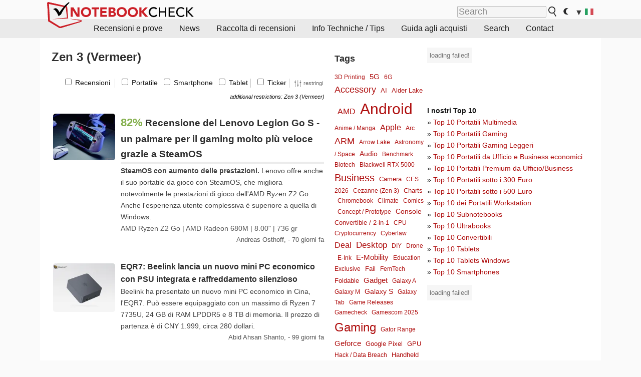

--- FILE ---
content_type: text/html; charset=utf-8
request_url: https://www.notebookcheck.it/Temi.92232.0.html?tag=171
body_size: 36403
content:
<!DOCTYPE html>
<html lang="it">
<head>

<meta charset="utf-8">
<!-- 
	This website is powered by TYPO3 - inspiring people to share!
	TYPO3 is a free open source Content Management Framework initially created by Kasper Skaarhoj and licensed under GNU/GPL.
	TYPO3 is copyright 1998-2018 of Kasper Skaarhoj. Extensions are copyright of their respective owners.
	Information and contribution at https://typo3.org/
-->




<meta name="generator" content="TYPO3 CMS">
<meta name="ROBOTS" content="INDEX,FOLLOW">
<meta name="description" content="Articoli limitati da temi di attualità.">
<meta name="content-language" content="IT">
<meta name="keywords" content="articoli, argomenti,notizie, recensioni, prove, informazioni">


<link rel="stylesheet" type="text/css" href="typo3temp/Assets/ac5d5618a8.css?1473768586" media="all">
<link rel="stylesheet" type="text/css" href="fileadmin/templates/nbc_v5/notebookcheck.css?1760946524" media="all">
<link rel="stylesheet" type="text/css" href="fileadmin/templates/js/baguetteBox/baguetteBox.min.css?1728831674" media="all">







<title>Temi - Notebookcheck.it</title><link rel="icon" href="/fileadmin/templates/nbc_v5/images/logo_nbc_small_shaded_interior_white.svg" type="image/svg+xml" sizes="any">
<link rel="icon" href="/fileadmin/templates/nbc_v5/images/logo_nbc_small_interior_white_192px.png" type="image/png" sizes="192x192">
<link rel="apple-touch-icon" sizes="180x180" href="/logo_nbc_small_shaded_interior_white_rectangular_180px.png">
<link rel="icon" href="/fileadmin/templates/nbc_v5/images/favicon.ico" type="image/ico">
<link rel="shortcut icon" href="/fileadmin/templates/nbc_v5/images/favicon.ico" type="image/ico">
<link rel="icon" type="image/png" sizes="32x32" href="/fileadmin/templates/nbc_v5/images/favicon-32x32.png">
<link rel="icon" type="image/png" sizes="16x16" href="/fileadmin/templates/nbc_v5/images/favicon-16x16.png">
<link rel="manifest" href="/site.webmanifest">
<link rel="mask-icon" href="logo_nbc_small_bw_touchicon.svg" color="red">
<meta name="msapplication-TileColor" content="#ffffff">
<meta name="msapplication-TileImage" content="/mstile-144x144.png">
<meta name="nbc_data_cached" content="05.11.2025 03:08" ><script async src="https://fundingchoicesmessages.google.com/i/pub-9885689965057708?ers=1"></script><script>(function() {function signalGooglefcPresent() {if (!window.frames['googlefcPresent']) {if (document.body) {const iframe = document.createElement('iframe'); iframe.style = 'width: 0; height: 0; border: none; z-index: -1000; left: -1000px; top: -1000px;'; iframe.style.display = 'none'; iframe.name = 'googlefcPresent'; document.body.appendChild(iframe);} else {setTimeout(signalGooglefcPresent, 0);}}}signalGooglefcPresent();})();</script><script data-cfasync="false">
window.googletag = window.googletag || { cmd: [] };

googletag.cmd.push(function() {

var mapping_billb = googletag.sizeMapping().
addSize([0, 0], []).
addSize([800, 300], [[800, 250],[728, 90]]).
addSize([970, 300], [[970, 250],[970, 90],[800, 250],[728, 90]]).
addSize([1100, 500], [[1100, 300],[970, 250],[970, 90],[800, 250],[728, 90]]).build();

var mapping_skys = googletag.sizeMapping().
addSize([0, 0], []).
addSize([1220, 500], [160, 600]).
addSize([1500, 500], [[300, 1050],[300, 600],[300, 250],[160, 600]]).build();

var mapping_topb = googletag.sizeMapping().
addSize([1160,200], [[728,90],[468,60],[320,100],[320,50],[300,50]]).
addSize([0, 0], []).
build();

var mapping_mainframe = googletag.sizeMapping().
addSize([0, 0], [[200, 200],[320, 50],[300, 50]]).
addSize([336, 400], [[300, 250], [336, 280], [250, 360], [200, 200], [320, 50], [300, 50]]).
addSize([1100, 600], [[240,400], [300, 600], [160, 600], [728, 200], [300, 250], [336, 280], [250, 360], [200, 200], [320, 50], [300, 50]]).build();

var mapping_lowerads = googletag.sizeMapping().
addSize([0,0], [[220,90],[250,250],[300,50],[300,100],[320,100]]).
addSize([728,300], [[220,90],[250,250],[300,50],[300,100],[320,100],[468,60],[728,90]]).
addSize([1100,300], [[220,90],[250,250],[300,50],[300,100],[320,100],[468,60],[728,90],[750,100],[750,200],[750,300],[764,100],[930,180],[970,90],[970,250],[1100,300]]).build();

var mapping_leftb = googletag.sizeMapping().
addSize([0, 0], []).
addSize([1450, 500], [[120, 700],[120, 600],[160, 600]]).build();

googletag.defineSlot('/1066427/OL_ContentAd', [[180, 150], [234, 60], [336, 280], [300, 250], [292, 30], [88, 31], [300, 50], [300, 31], [120, 60], [300, 100]], 'div-gpt-ad-1414573626553-1').addService(googletag.pubads());
googletag.defineSlot('/1066427/OL_Skyscraper', [[160, 600], [300, 1050], [300, 600], [300, 250]], 'div-gpt-ad-1414573626553-6').defineSizeMapping(mapping_skys).addService(googletag.pubads());
googletag.defineSlot('/1066427/OL_MidMainframe', [[200, 200], [240, 400], [250, 360], [300, 250], [300, 600], [336, 280], [160, 600], [320, 50], [300, 50]], 'div-gpt-ad-1414573626553-5').defineSizeMapping(mapping_mainframe).addService(googletag.pubads());
googletag.defineSlot('/1066427/OL_MidMainFrame2', [[200, 200], [240, 400], [250, 360], [300, 250], [300, 600], [336, 280], [160, 600], [320, 50], [300, 50]], 'div-gpt-ad-1414573626553-8').defineSizeMapping(mapping_mainframe).addService(googletag.pubads());
googletag.defineSlot('/1066427/OL_MidMainFrame3', [[200, 200], [240, 400], [250, 360], [300, 250], [300, 600], [336, 280], [160, 600], [320, 50], [300, 50]], 'div-gpt-ad-1414573626553-9').defineSizeMapping(mapping_mainframe).addService(googletag.pubads());
googletag.defineSlot('/1066427/OL_LowestMainFrame', [300, 250], 'div-gpt-ad-1414573626553-14').defineSizeMapping(mapping_mainframe).addService(googletag.pubads());
googletag.defineSlot('/1066427/OL_LeftBanner', [[160, 600], [300, 1050], [300, 600], [300, 250]], 'div-gpt-ad-1414573626553-11').defineSizeMapping(mapping_skys).addService(googletag.pubads());
googletag.defineSlot('/1066427/OL_LowerAd', [[220,90],[250,250],[300,50],[300,100],[320,100],[468,60],[728,90],[750,100],[750,200],[750,300],[764,100],[930,180],[970,90],[970,250],[1100,300]], 'div-gpt-ad-1414573626553-3').defineSizeMapping(mapping_lowerads).addService(googletag.pubads());
googletag.defineSlot('/1066427/footertag', [[220,90],[250,250],[300,50],[300,100],[320,100],[468,60],[728,90],[750,100],[750,200],[750,300],[764,100],[930,180],[970,90],[970,250],[1100,300]], 'div-gpt-ad-1414573626553-13').defineSizeMapping(mapping_lowerads).addService(googletag.pubads());
googletag.defineSlot('/1066427/OL_InContent', [[220,90],[250,250],[300,50],[300,100],[320,100],[468,60],[728,90],[738,150]], 'div-gpt-ad-1414573626553-15').addService(googletag.pubads());
});
</script>
<script>
googletag.cmd.push(function() {
googletag.pubads().setTargeting("pageuid", "92232");
googletag.pubads().setTargeting("domain", "https://www.notebookcheck.it/");
googletag.pubads().setTargeting("language", "it");
googletag.pubads().setTargeting("layout", "");
googletag.pubads().setTargeting("pagetype", "0");
});
</script>

<meta property="og:type" content="article">
<meta property="og:title" content="Temi">
<meta property="og:description" content="Articoli limitati da temi di attualità.">
<meta property="og:locale" content="it_IT.UTF-8">
<meta property="article:author" content="Redaktion">
<meta property="og:site_name" content="Notebookcheck">
<meta property="og:url" content="https://www.notebookcheck.it/Temi.92232.0.html">
<script type="application/ld+json">{
    "@context": "http://schema.org/",
    "@type": "Article",
    "mainEntityOfPage": "https://www.notebookcheck.it/Temi.92232.0.html",
    "headline": "Temi",
    "datePublished": "2013-05-12T17:40:54+02:00",
    "dateModified": "2015-06-08T16:26:31+02:00",
    "description": "Articoli limitati da temi di attualit\u00e0.",
    "author": {
        "@type": "Person",
        "name": "Redaktion",
        "url": ""
    },
    "publisher": {
        "@type": "Organization",
        "logo": {
            "@type": "ImageObject",
            "url": "https://www.notebookcheck.com/fileadmin/templates/images/nbc_logo_small.png"
        },
        "name": "Notebookcheck"
    }
}</script>
<script data-cfasync="false">
  window.snigelPubConf = {
    "adengine": {
      "activeAdUnits": ["Sidebar_1","Sidebar_2","Sidebar_3","Bottom_Leaderboard","Video_Outstream","Mobile_Top","Mobile_adhesion","siderail_left","siderail_rigth"],
      "additionalGptAdSlotIds": ["div-gpt-ad-1560233850512-0", "div-gpt-ad-1414573626553-1", "div-gpt-ad-1414573626553-3", "div-gpt-ad-1414573626553-5", "div-gpt-ad-1414573626553-8", "div-gpt-ad-1414573626553-9", "div-gpt-ad-1414573626553-13", "div-gpt-ad-1414573626553-14", "div-gpt-ad-1414573626553-15"]
    }
  }
</script><script async data-cfasync="false" src="https://cdn.snigelweb.com/adengine/notebookcheck.net/loader.js"></script><script>
function nbc_pagecall() {
  var cookie = document.cookie.split(";");
  var call = 0;
  for(var i=0; i<cookie.length; i++) {
    var c = cookie[i];
    while (c.charAt(0)==' ') c = c.substring(1);
    if (c.indexOf("nbc_call=") == 0) call = c.substring(9,c.length);
  }
  call = parseInt(call);
  call++;
  if (call>2) call=3; // only 1, 2 or 3 as options
  googletag.cmd.push(function() {googletag.pubads().setTargeting("pagecall", String(call));});
  var expires = new Date();
  var days = 1;
  expires.setTime(expires.getTime() + (days*24*60*60*1000));
  document.cookie="nbc_call="+call+"; expires="+expires.toUTCString()+";path=/; SameSite=lax";
}
nbc_pagecall();
</script><script>  
function toggleMe(a){
var e=document.getElementById(a);  
if(e.style.display=="none" || e.style.maxHeight!=""){
 e.style.display="block";
 e.style.maxHeight="";
 if (document.getElementById(a+"_a1")) document.getElementById(a+"_a1").style.display="none";
 if (document.getElementById(a+"_a2")) document.getElementById(a+"_a2").style.display="";
 if (document.getElementById(a+"_gr")) document.getElementById(a+"_gr").style.display="none";
} else {
 e.style.display="none";
 if (document.getElementById(a+"_a1")) document.getElementById(a+"_a1").style.display="";
 if (document.getElementById(a+"_a2")) document.getElementById(a+"_a2").style.display="none";
 if (document.getElementById(a+"_gr")) document.getElementById(a+"_gr").style.display="";
}
return false;}
</script><link rel="canonical" href="https://www.notebookcheck.it/Temi.92232.0.html">
  <link rel="alternate" type="application/rss+xml" title="Recensioni Portatili" href="https://www.notebookcheck.it/index.php?id=8164" />
  <meta http-equiv="Content-Script-Type" content="text/javascript" />
  <meta http-equiv="Content-Style-Type" content="text/css" />
  <meta name="viewport" content="width=device-width, initial-scale=1" />

<script async src="https://www.googletagmanager.com/gtag/js?id=G-XLBGPKWB3N"></script>
<script>
  window.dataLayer = window.dataLayer || [];
  function gtag(){dataLayer.push(arguments);}
  gtag('js', new Date());
  gtag('config', 'G-XLBGPKWB3N',{'author':'Redaktion','pagetype':'0','subpagetype':'0','responsible':'0'});    </script><script data-sdk="l/1.1.11" data-cfasync="false" src="https://html-load.com/loader.min.js"></script>

<script>(function(){function t(){const n=["138630myoZBk","forEach","Failed to load script: ","getBoundingClientRect","width: 100vw; height: 100vh; z-index: 2147483647; position: fixed; left: 0; top: 0;","link,style","url","Script not found","as_modal_loaded","https://report.error-report.com/modal?eventId=","16786TcmGxT","as_","now","connection","setItem","appendChild","width","type","VGhlcmUgd2FzIGEgcHJvYmxlbSBsb2FkaW5nIHRoZSBwYWdlLiBQbGVhc2UgY2xpY2sgT0sgdG8gbGVhcm4gbW9yZS4=","write","https://","_fa_","textContent","addEventListener","Fallback Failed","concat","contains","10xAiBrV","remove","localStorage","split","name","href","message","display","documentElement","location","removeEventListener","getComputedStyle","recovery","check","script","https://report.error-report.com/modal?eventId=&error=Vml0YWwgQVBJIGJsb2NrZWQ%3D&domain=","onLine","host","querySelectorAll","2155698KMMbFy","170776OsGhHy","title",'/loader.min.js"]',"none","5350LkXazP","createElement","loader-check","style","https://error-report.com/report","currentScript","hostname","reload","append","245nBguiZ","error","7765587BWFbHQ","close-error-report","last_bfa_at","btoa","height","as_index","loader_light","1264110AkdKmx","from","iframe","toString","/loader.min.js","&domain=","src","3593828ajHNXs","data","rtt","10WqcZJl","charCodeAt","text","Cannot find currentScript","&error=","querySelector","https://report.error-report.com/modal?eventId=&error=","&url=","attributes","length","POST","setAttribute","outerHTML","map",'script[src*="//',"searchParams","value"];return(t=function(){return n})()}function n(o,e){const r=t();return(n=function(t,n){return r[t-=398]})(o,e)}(function(){const o=n,e=t();for(;;)try{if(480437===-parseInt(o(455))/1*(parseInt(o(482))/2)+parseInt(o(405))/3+-parseInt(o(435))/4+parseInt(o(438))/5*(parseInt(o(428))/6)+parseInt(o(419))/7*(-parseInt(o(406))/8)+parseInt(o(421))/9+-parseInt(o(410))/10*(-parseInt(o(465))/11))break;e.push(e.shift())}catch(t){e.push(e.shift())}})(),(()=>{"use strict";const t=n,o=t=>{const o=n;let e=0;for(let n=0,r=t[o(447)];n<r;n++)e=(e<<5)-e+t[o(439)](n),e|=0;return e},e=class{static[t(399)](){const n=t;var e,r;let c=arguments[n(447)]>0&&void 0!==arguments[0]?arguments[0]:n(398),a=!(arguments[n(447)]>1&&void 0!==arguments[1])||arguments[1];const i=Date[n(467)](),s=i-i%864e5,d=s-864e5,l=s+864e5,u=n(466)+o(c+"_"+s),w=n(466)+o(c+"_"+d),m=n(466)+o(c+"_"+l);return u!==w&&u!==m&&w!==m&&!(null!==(e=null!==(r=window[u])&&void 0!==r?r:window[w])&&void 0!==e?e:window[m])&&(a&&(window[u]=!0,window[w]=!0,window[m]=!0),!0)}};function r(o,e){const r=t;try{window[r(484)][r(469)](window[r(491)][r(403)]+r(476)+btoa(r(423)),Date[r(467)]()[r(431)]())}catch(t){}try{!async function(t,o){const e=r;try{if(await async function(){const t=n;try{if(await async function(){const t=n;if(!navigator[t(402)])return!0;try{await fetch(location[t(487)])}catch(t){return!0}return!1}())return!0;try{if(navigator[t(468)][t(437)]>1e3)return!0}catch(t){}return!1}catch(t){return!1}}())return;const r=await async function(t){const o=n;try{const n=new URL(o(414));n[o(453)][o(418)](o(472),o(427)),n[o(453)][o(418)](o(407),""),n[o(453)][o(418)](o(488),t),n[o(453)][o(418)](o(461),location[o(487)]);const e=await fetch(n[o(487)],{method:o(448)});return await e[o(440)]()}catch(t){return o(420)}}(t);document[e(404)](e(460))[e(456)]((t=>{const n=e;t[n(483)](),t[n(477)]=""}));let a=!1;window[e(478)](e(488),(t=>{const n=e;n(463)===t[n(436)]&&(a=!0)}));const i=document[e(411)](e(430));i[e(434)]=e(464)[e(480)](r,e(442))[e(480)](btoa(t),e(433))[e(480)](o,e(445))[e(480)](btoa(location[e(487)])),i[e(449)](e(413),e(459)),document[e(490)][e(470)](i);const s=t=>{const n=e;n(422)===t[n(436)]&&(i[n(483)](),window[n(492)](n(488),s))};window[e(478)](e(488),s);const d=()=>{const t=e,n=i[t(458)]();return t(409)!==window[t(493)](i)[t(489)]&&0!==n[t(471)]&&0!==n[t(425)]};let l=!1;const u=setInterval((()=>{if(!document[e(481)](i))return clearInterval(u);d()||l||(clearInterval(u),l=!0,c(t,o))}),1e3);setTimeout((()=>{a||l||(l=!0,c(t,o))}),3e3)}catch(n){c(t,o)}}(o,e)}catch(t){c(o,e)}}function c(n,o){const e=t;try{const t=atob(e(473));!1!==confirm(t)?location[e(487)]=e(444)[e(480)](btoa(n),e(433))[e(480)](o,e(445))[e(480)](btoa(location[e(487)])):location[e(417)]()}catch(t){location[e(487)]=e(401)[e(480)](o)}}(()=>{const n=t,o=t=>n(457)[n(480)](t);let c="";try{var a,i;null===(a=document[n(415)])||void 0===a||a[n(483)]();const t=null!==(i=function(){const t=n,o=t(426)+window[t(424)](window[t(491)][t(416)]);return window[o]}())&&void 0!==i?i:0;if(!e[n(399)](n(412),!1))return;const s="html-load.com,fb.html-load.com,content-loader.com,fb.content-loader.com"[n(485)](",");c=s[0];const d=document[n(443)](n(452)[n(480)](s[t],n(408)));if(!d)throw new Error(n(462));const l=Array[n(429)](d[n(446)])[n(451)]((t=>({name:t[n(486)],value:t[n(454)]})));if(t+1<s[n(447)])return function(t,o){const e=n,r=e(426)+window[e(424)](window[e(491)][e(416)]);window[r]=o}(0,t+1),void function(t,o){const e=n;var r;const c=document[e(411)](e(400));o[e(456)]((t=>{const n=e;let{name:o,value:r}=t;return c[n(449)](o,r)})),c[e(449)](e(434),e(475)[e(480)](t,e(432))),document[e(474)](c[e(450)]);const a=null===(r=document[e(415)])||void 0===r?void 0:r[e(450)];if(!a)throw new Error(e(441));document[e(474)](a)}(s[t+1],l);r(o(n(479)),c)}catch(t){try{t=t[n(431)]()}catch(t){}r(o(t),c)}})()})();})();</script>
<style>.socialarea {text-align:center}.socialarea a{color:#fff;display:inline-block;padding:.2em;margin:0 5px;height:2em;border-radius:10%;text-align:center;width:2em;background-color:#ffffff22;}.socialarea a:hover{text-decoration:none}.socialarea img,svg{vertical-align:middle;border:0}.socialarea .share_text{padding:.72em 1em;float:left}.socialarea .share_logo{padding:.1em}a.socialarea_twitter{background-color:black}a.socialarea_facebook{background-color:#3b5998}</style>

<style>.introa_img_large {border:none;width:100%;border-radius:5px;max-width:168px;max-height:126px;height:auto;vertical-align:top}.introa_img_med {border:none;width:100%;border-radius:5px;max-width:168px;max-height:126px;height:auto;vertical-align:top}.introa_img_small {border:none;width:100%;border-radius:5px;max-width:120px;max-height:90px;height:auto;vertical-align:top}.introa_medium a,.introa_medium a.visited,.introa_whole a,.introa_whole a:visited{color:var(--black)}.introa_img_huge{border:none;height:auto;width:100%}.introa_whole{margin:0;padding:0;font-size:.89em;overflow:hidden;position:relative}.introa_whole img{border:0;object-fit:cover}.introa_whole h2{font-weight:700;margin-left:0!important;margin-right:0!important}.introa_title{margin:0;font-weight:400;font-size:1em;letter-spacing:normal;display:block;width:100%}.introa_title .rating{font-size:1.2em}.introa_huge{margin-top:22px;margin-bottom:22px;clear:left;overflow:hidden;display:table;padding:3px;min-width:50%}.introa_large,.introa_medium,.introa_small{padding:2px;min-width:50%;display:block;overflow:hidden;clear:left}.introa_huge h2{font-size:1.2em;margin-bottom:3px;text-align:center}.introa_large{margin-top:20px;margin-bottom:20px;border:1px solid #ffffff00}.introa_large h2{font-size:1.3em;margin-bottom:3px;border-bottom:4px solid rgba(0,0,0,0.08)}.introa_medium{margin-top:25px;margin-bottom:25px;border:1px solid #ffffff00}.introa_medium h2{font-size:1.1em;margin-bottom:1px;font-weight:700}.introa_small{color:var(--text-color-slightly-muted);margin-top:8px;margin-bottom:8px;border:1px solid #ffffff00}.introa_small .introa_rm_text{color:var(--text-color-slightly-muted)}.introa_review_specs{color:var(--text-color-muted)}.introa_review_specs_med{color:var(--text-color-muted);font-weight:300}.introa_rl_box,.introa_rl_title{background-color:#333;opacity:.9;color:#fff}.introa_rl_hoverable{display:block;position:relative;width:100%}.introa_rl_texts{position:absolute;bottom:0;left:0;width:100%}.introa_rl_title{font-size:1.1em;text-align:center;line-height:1.4;width:100%;overflow:hidden}.introa_rl_title_padding{padding:5px}.introa_rl_box{display:none;border-top:1px dashed #fff;padding:5px}.introa_more{background:linear-gradient(to right,rgba(255,255,255,0.5),rgba(255,255,255,1),rgba(255,255,255,1));position:absolute;right:0;top:1.6em;padding-left:0.5em}.introa_l1003{margin:2em 0}.introa_l1003 img{height:67px}.introa_l1004{margin:0 auto;padding:0.5rem 0;min-height:155px;width:95vw}.introa_l1004 > .introa_content{display:grid;gap:3px;grid-auto-flow:column;padding:0;overflow-x:auto;overscroll-behavior-inline:contain;scroll-snap-type:inline mandatory;scroll-padding-inline:0.3em}.introa_l1004 ::-webkit-scrollbar{height:5px}
			  .introa_l1004 ::-webkit-scrollbar-track{background:var(--surr-color)}
			  .introa_l1004 ::-webkit-scrollbar-thumb{background:#999}
			  .introa_l1004 ::-webkit-scrollbar-thumb:hover{background:#888}.introa_grid_item{display:grid;grid-template-rows:min-content;position:relative;gap:0.1em;scroll-snap-align:start}.introa_grid_item img{display:block;object-fit:cover;height:150px}.introa_grid_item_title{color:white;font-size:0.9rem;position:absolute;bottom:0.3em;width:100%;text-align:center;line-height:1.2rem;padding:0.2em 0.5em;box-sizing:border-box;z-index:1}.introa_grid_item_title:hover + .introa_grid_item_bg{background:linear-gradient(to bottom, rgba(0,0,0,0), rgba(0, 0, 0, 0.3) 50%, rgba(0, 0, 0, 0.5) 63%, rgba(0,0,0,0.9) 100%)}.introa_grid_item_bg{position:absolute;height:100%;bottom:0;width:100%;background:linear-gradient(to bottom, rgba(0,0,0,0), rgba(0, 0, 0, 0.1) 50%, rgba(0, 0, 0, 0.2) 63%, rgba(0,0,0,0.8) 100%)}.introa_grid_item_bg:hover{background:linear-gradient(to bottom, rgba(0,0,0,0), rgba(0, 0, 0, 0.3) 50%, rgba(0, 0, 0, 0.5) 63%, rgba(0,0,0,0.9) 100%)}.introa_rm_text{float:left;width:75%}.introa_medium .introa_rm_img{overflow:hidden;margin-top:0.4em}.introa_rm_img{width:23%;float:left;margin-right:2%;border:0 solid #afafaf;text-align:right}.introa_fulldate,.introa_fulldate_background{margin-left:-13px;text-shadow:0 1px 0 #FFF,0 -1px 0 #FFF,1px 0 0 #FFF,-1px 0 0 #FFF;padding:2px 4px 0 16px}.introa_medium .introa_rm_header{font-size:1.08em;margin-bottom:1px}.introa_fulldate{position:absolute;color:#333;z-index:100}.introa_fulldate_new{text-align:center;margin-bottom:-15px;color:#777}.introa_fulldate_ticker{position:relative;clear:left;font-weight:700;margin-top:10px;overflow:hidden}.introa_whole .itemauthordate{text-align:right;color:var(--text-color-muted);font-size:0.9em}.introa_whole .itemauthorcolumn{color:#000}.introa_ers,.introa_other{margin-top:5px;margin-bottom:5px;clear:left;overflow:hidden}.introa_fulldate_background{position:absolute;background-color:#efefef;color:#333;border-bottom:1px solid #efdfdf;border-right:1px solid #efdfdf;z-index:99;opacity:.6;height:1.4em}.introa_ers_icon,.introa_newsicon{opacity:.5;vertical-align:middle}.introa_ers{color:var(--text-color)}.introa_ers_link{color:var(--text-color-slightly-muted)}.introa_ers_link:visited{color:#333}.introa_other{color:var(--text-color-slightly-muted)}.introa_newsicon{border:none}.introa_news_abstract,.introa_rm_abstract{color:var(--text-color-slightly-muted);float:left;clear:left;position:relative}.introa_icon{vertical-align:middle;float:left;margin-right:2%;width:23%;text-align:right;border:none}.introa_title{float:left}.introa_form,.restrictedElements{width:100%;color:var(--text-color);box-sizing:border-box;clear:left}.introa_form{float:right;font-size:.9em;line-height:1.5;border:1px solid #efefef;padding:10px;opacity:.95;position:relative;top:-1px}.introa_form input{vertical-align:middle}.introa_form label{white-space:nowrap}.restrictedElements{padding:2px;text-align:right;font-size:.8em;margin-bottom:0;font-style:italic;display:block}.introa_ajax{text-align:center;background-color:#666;opacity:.8;color:#fff;font-weight:700;padding:4px;width:90%;box-sizing:border-box;float:left;position:absolute;margin-left:auto;margin-right:auto;display:none}.introa_restrict{width:100%;text-align:right;padding:5px}.introa_restrict{box-sizing:border-box;color:#666}.introa_restrict a,.introa_restrict a:visited{color:#666;font-size:.8em}.introa_restrict_vline{vertical-align:middle;margin-left:5px;margin-right:5px}.introa_form_header{font-weight:700;color:#333;margin-top:3px;margin-bottom:5px}.introa_shortcut_span{color:var(--text-color)}.introa_loading_info{display:none;position:absolute;opacity:.6;z-index:9999999999;background-color:#00000010}.introa_item_playicon_text{opacity:.95;z-index:102;position:absolute;top:50%;left:50%;transform:translate(-50%,-50%);font-weight:bold;color:white;font-size:2rem;text-shadow: #000000 1px 0 10px}#introa_cbox_tag_surround,#introa_cbox_ticker_surround,#introa_cbox_type_surround{border-bottom:1px solid #efefef;margin-bottom:5px}.introa_ticker{margin-bottom:3px;margin-top:3px}.introa_featured{margin:2px;border:2px solid #efefef}.introa_rightcolumn{margin:0 0 12px 0;border:2px solid var(--border-color-light)}.introa_rightcolumn_odd{float:left}.introa_rightcolumn_even{float:right}.introa_ticker_date{clear:left;color:#aaa}.introa_ticker_title_review{font-weight:700}.introa_featured a,.introa_rightcolumn a{color:var(--text-color);font-weight:400;font-size:.88rem}.introa_tile{float:left;padding:1%;box-sizing:border-box;max-width: 49%;}.introa_img_tile{width:100%;height:auto}picture.introa_img_tile{display:block;line-height:0em}.introa_rightcolumn{width:158px;height:158px}.introa_rightcolumn .introa_rl_title{background-color:var(--table-bg-even);color:var(--text-color)}.introa_rightcolumn .introa_rl_hoverable{height:100%}.introa_featured .introa_rl_title{background-color:var(--table-bg-even);color:var(--text-color)}.introa_rightcolumn img{aspect-ratio:1/1}.introa_googleads{text-align:center;margin-top:5px;margin-bottom:5px;padding:1px;clear:left}a.introa_plus_icon{display:inline-block;width:1.4em;text-align:center;border:1px solid #afafaf;color:#aaa;margin-left:3px}a.introa_plus_icon:hover{background-color:#aaa;text-decoration:none;color:#fff}.introa_page_buttons {margin-top:10px;display:inline-block;background:#af0e0e;color:#fff !important;padding:3px;border-radius:5px;border:3px solid #8A091A}.introa_page_buttons:hover {background:#8A091A;text-decoration:none;}.introa_settings_icon{vertical-align:middle;width:auto;height:1.4em;opacity:0.5;background-color:unset !important}html.dark .introa_settings_icon{filter:invert(1)}.introa_menu_sep{text-align:center;clear:left;min-width:50%;overflow:hidden;font-size:1.8em}h2.introa_menu_sep{margin:0.6em 0 0.3em 0}hr.divider{border:0;height:1px;background-image:linear-gradient(to right,rgba(0,0,0,0),rgba(0,0,0,0.2),rgba(0,0,0,0))}.featured_item:hover{opacity:0.9}.introa_rl_box{max-height:0;transition:max-height 0.15s ease-out;display:block}.introa_rl_hoverable:hover .introa_rl_box{max-height:500px;transition:max-height 0.25s ease-in}.introa_ad_hd{color:var(--text-color-muted);font-weight:200;font-size:0.9em}.introa_ad_autor{color:var(--text-color)}.introa_tags{color:var(--text-color-slightly-muted);font-weight:normal}.introa_tags img{height:1.1rem;vertical-align:middle}@media only screen and (max-width:590px){.introa_restrict_hide{display:none}}@media only screen and (max-width:450px){.introa_rl_box,.introa_rl_title{font-size:.8em;line-height:1.2}.introa_rm_img{width:100%;margin-right:0;min-height:25vw}.introa_medium .introa_rm_img{overflow:visible;margin-top:0.4em}.introa_img_med,.introa_img_large{max-width:none;max-height:none}.introa_rm_text{width:100%;padding:0.3em;opacity:0.9;overflow:hidden;box-sizing:border-box;}.introa_rm_header{font-weight:700;font-size:1.2em;margin:0 0 3px}.introa_medium, .introa_small{padding:0}.introa_small img{max-width:none;max-height:none}}</style>
<script>
function convertAllTimes() {
	elements = document.querySelectorAll(".itemdate");
	[].forEach.call(elements, function(el) {
		convertTime(el.getAttribute("data-crdate"),el);
	 });
}


function convertTime(utctimetoconvert, field = undefined) {
	userDate = new Date();
	var utcTime = userDate.getTime();
	utcTime = Math.round(utcTime/1000);
	timeDiff = utcTime-utctimetoconvert;
	if (timeDiff<0) result_str = "";
	else {
		var days = Math.floor(timeDiff / (60 * 60 * 24));
		timeDiff -=  days * (60 * 60 * 24);

		var hours = Math.floor(timeDiff / (60 * 60));
		timeDiff -= hours * (60 * 60);

		var mins = Math.floor(timeDiff / (60));
		timeDiff -= mins * (60);

		var seconds = Math.floor(timeDiff) ;
		timeDiff -= seconds;

		var result_str = "";
		if (days>0) {
			if (days==1) result_str = days + " giorno";
			else result_str = days + " giorni";
		}
		if (days<2) {
			if (result_str && hours>0) result_str += ", ";
			if (hours>0) {
				if (hours==1) result_str += hours + " ora";
				else result_str += hours + " ore";
			}
			
			if (mins>0 && hours<3 && days<1) {
				if (result_str) result_str += ", ";
				if (mins==1) result_str += mins + " minuto";
				else result_str += mins + " minuti";
			}
			if (days==0 && hours==0 && mins<5) {
				if (result_str && seconds>0) result_str += ", ";
				if (seconds>0) {
					if (seconds==1) result_str += seconds + " secondo";
					else result_str += seconds + " secondi";
				}
			}
		}
		result_str = "- "+result_str+" fa";
	}
	if (typeof field !== "undefined") field.innerHTML = result_str;
	else {
		var x = document.getElementsByClassName("itemdate_"+utctimetoconvert);
		var i;
		for (i = 0; i < x.length; i++) {
				x[i].innerHTML = result_str;
		}
	}
}
	function toggleCheckbox(id) {console.log(document.getElementById(id).checked);checkBoxObj = document.getElementById(id);if (checkBoxObj.checked) checkBoxObj.checked = false;else checkBoxObj.checked = true;}</script>
</head>
<body>

<div id="nbc_topbar">
<a href="/" id="nbc_logotop" title="Notebookcheck Home">
<img class="nbc_logo_alone" src="fileadmin/templates/nbc_v5/images/logo_alone_header.svg" alt="Notebookcheck Logo">
<img class="nbc_logo" src="fileadmin/templates/nbc_v5/images/logo_simplified_unicolor_t.svg" alt="Notebookcheck Logo">
</a>
<div id="nbc_searchbar"><form action="https://www.notebookcheck.it/Google-Search.36734.0.html" id="cse-search-box">
  <input type="hidden" name="cx" value="partner-pub-9323363027260837:ihk08qjhnqo" />
  <input type="hidden" name="cof" value="FORID:10" />
  <input type="hidden" name="ie" value="UTF-8" />
  <input id="nbc_searchbar_field" type="text" name="q" size="16" placeholder="Search"/>
  <button  type="submit" name="search" id="nbc_searchbar_button"></button>
  </form>

<a href="#" id="darkmodeicon" onclick="setTheme('dark',true);return false;" style="display:inline-block">
<img src="/fileadmin/templates/images/moon-filled.svg" alt="dark mode" style="width:auto;height:0.8em">
</a>
<a href="#" id="lightmodeicon" onclick="setTheme('light',true);return false;" style="display:none">
<img src="/fileadmin/templates/images/sun-filled.svg" alt="light mode" style="width:auto;height:0.8em">
</a>

<div id="nbc_searchbar_lang">
<a href="#footer" onclick="document.getElementById('langcontainer').classList.toggle('hideEl');return false;">
<span id="nbc_searchbar_la">&#9660;</span>
<img src="/fileadmin/templates/images/svg_flags/it.svg" width="15" height="11" alt="IT" style="width:auto;height:0.8em">
</a>
</div></div>
</div>

<div id="nbc_menubar">
<div id="navigation"><ul><li class="mainmenu" style="width:5em;visibility:hidden">&nbsp;</li><li class="mainmenu"><a href="Recensioni-e-prove.92.0.html">Recensioni e prove</a></li><li class="mainmenu"><a href="News.449286.0.html">News</a></li><li class="mainmenu"><a href="Raccolta-di-recensioni.16018.0.html">Raccolta di recensioni</a></li><li class="mainmenu"><a href="Info-Techniche-Tips.5851.0.html">Info Techniche / Tips</a></li><li class="mainmenu"><a href="Guida-agli-acquisti.21077.0.html">Guida agli acquisti</a></li><li class="mainmenu"><a href="Search.8789.0.html">Search</a></li><li class="mainmenu"><a href="Contact.11686.0.html">Contact</a></li><li class="moremenu"><a href="#" onclick="
var el = document.getElementsByClassName('mainmenu');
for (var i = 0, len = el.length; i < len; i++) el[i].style.display='block';
this.parentNode.style.display='none';
return false;
">...</a></li></ul><nav id="langcontainer" class="hideEl">
  <ul>
<li id="lang_flag_de"><a class="langlink" href="https://www.notebookcheck.com/"><img src="/fileadmin/templates/images/svg_flags/de.svg" loading="lazy" alt="DE Flag"> Deutsch</a></li>
<li id="lang_flag_en"><a class="langlink" href="https://www.notebookcheck.net/"><img src="/fileadmin/templates/images/svg_flags/us.svg" loading="lazy" alt="US Flag"> English</a></li>
<li id="lang_flag_es"><a class="langlink" href="https://www.notebookcheck.org/"><img src="/fileadmin/templates/images/svg_flags/es.svg" loading="lazy" alt="ES Flag"> Español</a></li>
<li id="lang_flag_fr"><a class="langlink" href="https://www.notebookcheck.biz/"><img src="/fileadmin/templates/images/svg_flags/fr.svg" loading="lazy" alt="FR Flag"> Français</a></li>
<li id="lang_flag_it"><a class="langlink" href="https://www.notebookcheck.it/"><img src="/fileadmin/templates/images/svg_flags/it.svg" loading="lazy" alt="IT Flag"> Italiano</a></li>
<li id="lang_flag_nl"><a class="langlink" href="https://www.notebookcheck.nl/"><img src="/fileadmin/templates/images/svg_flags/nl.svg" loading="lazy" alt="NL Flag"> Nederlands</a></li>
<li id="lang_flag_pl"><a class="langlink" href="https://www.notebookcheck.pl/"><img src="/fileadmin/templates/images/svg_flags/pl.svg" loading="lazy" alt="PL Flag"> Polski</a></li>
<li id="lang_flag_pt"><a class="langlink" href="https://www.notebookcheck.info/"><img src="/fileadmin/templates/images/svg_flags/pt.svg" loading="lazy" alt="PT Flag"> Português</a></li>
<li id="lang_flag_ru"><a class="langlink" href="https://www.notebookcheck-ru.com/"><img src="/fileadmin/templates/images/svg_flags/ru.svg" loading="lazy" alt="RU Flag"> Русский</a></li>
<li id="lang_flag_tr"><a class="langlink" href="https://www.notebookcheck-tr.com/"><img src="/fileadmin/templates/images/svg_flags/tr.svg" loading="lazy" alt="TR Flag"> Türkçe</a></li>
<li id="lang_flag_se"><a class="langlink" href="https://www.notebookcheck.se/"><img src="/fileadmin/templates/images/svg_flags/se.svg" loading="lazy" alt="SE Flag"> Svenska</a></li>
<li id="lang_flag_cn"><a class="langlink" href="https://www.notebookcheck-cn.com/"><img src="/fileadmin/templates/images/svg_flags/cn.svg" loading="lazy" alt="CN Flag"> Chinese</a></li>
<li id="lang_flag_hu"><a class="langlink" href="https://www.notebookcheck-hu.com/"><img src="/fileadmin/templates/images/svg_flags/hu.svg" loading="lazy" alt="HU Flag"> Magyar</a></li>
</ul>
</nav><script>document.getElementById('lang_flag_it').classList.toggle('selected');</script></div>
</div> 

<div id="nbc_bb"></div>


<main>
<div id="nbc_intro"></div>
<div id="nbc_main">

 <div id="nbc_topb"></div>
 <div id="nbc_skys"><div id="adngin-siderail_rigth-0"></div></div>
 <div id="nbc_leftb"><div id="adngin-siderail_left-0" style="float:right"></div></div>

 <div id="nbc_contentcontainer">

  <div id="nbc_contentcolumns">
   <div id="nbc_breadcrumb"></div>
   <div id="nbc_maincontent">
    <div id="content"><div id="c1160306" class="ttcl_0 csc-default"><div class="tx-nbc2fenocache-pi1">
		<div class="introa_whole"><h1>Zen 3 (Vermeer)</h1><p></p><script>var loading_1160306 = false;
var loading_num_1160306 = 0;
function ajaxReload_1160306(tt_content_uid,page,items_per_page,no_url_change) {
					loading_1160306 = true;
					
					items_per_page = typeof items_per_page !== "undefined" ? items_per_page : 50;
					document.getElementById("introa_ajax_"+tt_content_uid).innerHTML = "loading ...";
					document.getElementById("introa_ajax_"+tt_content_uid).style.display="block";
					document.getElementById("introa_loading_info_"+tt_content_uid).innerHTML = "loading ...";
					document.getElementById("introa_loading_info_"+tt_content_uid).style.display="block";
					if (document.getElementById("introa_content_"+tt_content_uid)) document.getElementById("introa_content_"+tt_content_uid).style.opacity="0.2";
					
					// set default to 0 for the page
					page = typeof page !== "undefined" ? page : 0;
					
					var tagArray = new Array();
					
					// get checkbox value for the tags
					container = document.getElementById("introa_cbox_tag_surround_"+tt_content_uid); // get container div of the checkboxes
					if (container) {
						inputs = container.getElementsByTagName("input"); // get all input fields in the images div
						for (index = 0; index < inputs.length; ++index) {
							if(inputs[index].checked) tagArray.push(inputs[index].value);
						} // for
					} // if container
					
					var typeArray = new Array();
					
					// get checkbox value for the pagetypes
					container = document.getElementById("introa_cbox_type_surround_"+tt_content_uid); // get container div of the checkboxes
					if (container) {
						inputs = container.getElementsByTagName("input"); // get all input fields in the images div
						for (index = 0; index < inputs.length; ++index) {
							if(inputs[index].checked) typeArray.push(inputs[index].value);
						} // for
					} // if container

					var subTypeArray = new Array();
					
					// get checkbox value for the pagetypes
					container = document.getElementById("introa_cbox_subtype_surround_"+tt_content_uid); // get container div of the checkboxes
					if (container) {
						inputs = container.getElementsByTagName("input"); // get all input fields in the images div
						for (index = 0; index < inputs.length; ++index) {
							if(inputs[index].checked) subTypeArray.push(inputs[index].value);
						} // for
					} // if container

					loading_num_1160306++;

					var paraArray = {"id":98933,"ns_ajax":1,"language":5
						,"loading_num":loading_num_1160306,"ns_json":1
						,"ns_tt_content_uid":1160306}; 
					if (items_per_page != 50) paraArray.items_per_page=items_per_page
					if(document.getElementById("introa_cbox_ticker_"+tt_content_uid) && document.getElementById("introa_cbox_ticker_"+tt_content_uid).checked) paraArray.ticker=1;
					if(document.getElementById("introa_cbox_tag_or_"+tt_content_uid) && document.getElementById("introa_cbox_tag_or_"+tt_content_uid).checked) paraArray.tag_or=1;
					if(document.getElementById("introa_cbox_excludeTypes_"+tt_content_uid) && document.getElementById("introa_cbox_excludeTypes_"+tt_content_uid).checked) paraArray.ns_excludeTypes=1;
					if (0>0) paraArray.hide_date=0;
					if (0>0) paraArray.ns_hide_restrictions=0;
					if (0>0) paraArray.ns_layout=0;
					if (0>0) paraArray.hide_youtube=0;
					if ("") paraArray.youtube_playlist_id="";
					if (0>0) paraArray.order_by_sorting=0;
					if (0>0) paraArray.ns_show_hr=0;
					if (0>0) paraArray.ns_featured_articles_only=0;
					if (0>0) paraArray.ns_hide_navigation_buttons=0;
					if (0>0) paraArray.ns_show_num_normal=0;
					if (0>0) paraArray.hide_external_reviews=0;
					if (0>0) paraArray.ns_article_pid=0;
					if ("") paraArray.ns_img_domain="";
					if (0>0) paraArray.clear_news_stream_image_caches=1;
					if (page>0) paraArray.ns_page=page;
					if (document.getElementById("introa_search_title_"+tt_content_uid)) var title = document.getElementById("introa_search_title_"+tt_content_uid).value;
					else var title = "";
					if (title) paraArray.introa_search_title=title;

					var paraString="";
					for (var key in paraArray) {
						paraString += "&"+key+"="+encodeURIComponent(paraArray[key]);
					}
					
					if (tagArray.length>0) paraArray.tagArray=tagArray;
					for (var key in tagArray) {
						paraString += "&tagArray[]="+encodeURIComponent(tagArray[key]);
					}
				
					if (typeArray.length>0) paraArray.typeArray=typeArray;
					for (var key in typeArray) {
						paraString += "&typeArray[]="+encodeURIComponent(typeArray[key]);
					}
					if (subTypeArray.length>0) paraArray.subTypeArray=subTypeArray;
					for (var key in subTypeArray) {
						paraString += "&subTypeArray[]="+encodeURIComponent(subTypeArray[key]);
					}

					document.getElementById("introa_ajax_"+tt_content_uid).innerHTML = "loading ...";
					document.getElementById("introa_ajax_"+tt_content_uid).style.display="block";
					
					var xhttp1160306 = new XMLHttpRequest();
					xhttp1160306.onreadystatechange = function() {
						if (this.readyState == 4 && this.status == 200) {
							var data = xhttp1160306.responseText;
							document.getElementById("introa_currently_loaded_1160306").innerHTML = items_per_page;

							try {
								obj = JSON.parse(data);
							}	catch(e){
								console.log(e);
								document.getElementById("introa_ajax_1160306").innerHTML = "loading failed!";
								document.getElementById("introa_loading_info_1160306").innerHTML = "loading failed!";
								return 0;
							}
							
							if (obj.loading_num != loading_num_1160306) {
								console.log("discarded loading #"+obj.loading_num+" as a newer request #"+loading_num_1160306+" is under way");
								document.getElementById("introa_ajax_1160306").innerHTML = "loading failed!";
								document.getElementById("introa_loading_info_1160306").innerHTML = "loading failed!";
								return 0;
							}
							
							document.getElementById("introa_ajax_"+tt_content_uid).innerHTML = "";

							document.getElementById("introa_ajax_"+tt_content_uid).style.display="";document.getElementById("introa_content_"+tt_content_uid).innerHTML = obj.data;
							document.getElementById("introa_loading_info_"+tt_content_uid).style.display="";
							if (document.getElementById("introa_content_"+tt_content_uid)) document.getElementById("introa_content_"+tt_content_uid).style.opacity="1";
							convertAllTimes();
								
							// get query string with parameters (ignore ajax parameters)
							var queryString = "";
							for (var key in paraArray) {
								if (key != "id" && key != "ns_ajax" && key != "language" 
										&& key != "tagArray[]" && key != "tagArray"
										&& key != "typeArray[]" && key != "typeArray"
										&& key != "subTypeArray[]" && key != "subTypeArray"
										&& key != "loading_num" && key != "ns_json" 
										&& key != "ns_page_uid" && key != "ns_tt_content_uid") {
									if (paraArray[key])	queryString += "&"+key+"="+paraArray[key];
								}
							}
							for (var key in tagArray) { // add tagArray
								if (tagArray[key]>0) queryString += "&tagArray[]="+tagArray[key];
							}
							for (var key in typeArray) { // add typeArray
								if (typeArray[key]>0) queryString += "&typeArray[]="+typeArray[key];
							}
							for (var key in subTypeArray) { // add subTypeArray
								if (subTypeArray[key]>0) queryString += "&subTypeArray[]="+subTypeArray[key];
							}
							// change url
							var stateObj = { foo: "bar" };queryString += "&id=92232";
							history.pushState(stateObj, "", "?"+queryString);loading = false;
						} else if (this.status != 200 && this.status != 0){
							document.getElementById("introa_ajax_1160306").innerHTML = "loading failed!";
							document.getElementById("introa_loading_info_1160306").innerHTML = "loading failed!";
							loading = false;
						}
					}; // onreadychange
					xhttp1160306.onerror = function() {
						document.getElementById("introa_ajax_1160306").innerHTML = "loading failed!";
						document.getElementById("introa_loading_info_1160306").innerHTML = "loading failed!";
						loading = false;
					}; // onerror
					
					
					xhttp1160306.open("GET", "//dev1.notebook-check.com/index.php?"+paraString, true);xhttp1160306.send();} // function ajaxReload
</script><div id="introa_loading_info_1160306" class="introa_loading_info" onclick="document.getElementById('introa_loading_info_1160306').style.display='';
			if (document.getElementById('introa_content_1160306')) document.getElementById('introa_content_1160306').style.opacity='1';"></div><div class="introa_restrict"><span class="introa_shortcut_span"><label><input type="checkbox" id="introa_outer_cbox_type_review_1160306" name="introa_outer_cbox_type_review_1160306" value="" onclick="toggleCheckbox('introa_cbox_type_1_1160306'); ajaxReload_1160306(1160306);" > Recensioni</label> <svg xmlns="http://www.w3.org/2000/svg" width="5" height="18" class="introa_restrict_vline"><line x1="0" y1="0" x2="0" y2="18" style="stroke:rgb(200,200,200);stroke-width:2" /></svg><label style="white-space:nowrap"><input type="checkbox" id="introa_outer_cbox_tag_notebook_1160306" name="introa_outer_cbox_tag_notebook_1160306" value="" onclick="toggleCheckbox('introa_cbox_tag_16_1160306'); ajaxReload_1160306(1160306);" > Portatile</label>&nbsp;&nbsp;<label style="white-space:nowrap"><input type="checkbox" id="introa_outer_cbox_tag_smartphone_1160306" name="introa_outer_cbox_tag_smartphone_1160306" value="" onclick="toggleCheckbox('introa_cbox_tag_10_1160306'); ajaxReload_1160306(1160306);" > Smartphone</label>&nbsp;&nbsp;<label style="white-space:nowrap" class="introa_restrict_hide"><input type="checkbox" id="introa_outer_cbox_tag_tablet_1160306" name="introa_outer_cbox_tag_tablet_1160306" value="" onclick="toggleCheckbox('introa_cbox_tag_11_1160306'); ajaxReload_1160306(1160306);" > Tablet</label><svg xmlns="http://www.w3.org/2000/svg" width="5" height="18" class="introa_restrict_vline introa_restrict_hide"><line x1="0" y1="0" x2="0" y2="18" style="stroke:rgb(200,200,200);stroke-width:2" /></svg><label style="white-space:nowrap" class="introa_restrict_hide"><input type="checkbox" id="introa_outer_cbox_ticker_1160306" name="introa_outer_cbox_ticker_1160306" value="" onclick="toggleCheckbox('introa_cbox_ticker_1160306'); ajaxReload_1160306(1160306);" > Ticker</label></span><svg xmlns="http://www.w3.org/2000/svg" width="5" height="18" class="introa_restrict_vline"><line x1="0" y1="0" x2="0" y2="18" style="stroke:rgb(200,200,200);stroke-width:2" /></svg><a href="#" onclick="document.getElementById('introa_form_1160306').classList.toggle('hideEl');return false;" style="white-space:nowrap"><img  class="introa_settings_icon" alt="settings" src="fileadmin/templates/images/settings_icon.svg" width="16" height="16" ><span class="introa_restrict_hide">&nbsp;restringi</span></a></div><div id="introa_currently_loaded_1160306" style="display:none;">50</div><form name="introa_form" class="introa_form hideEl" id="introa_form_1160306" onsubmit="ajaxReload_1160306(1160306);return false;" action="https://www.notebookcheck.it/Temi.92232.0.html" method="post" style=""> <div id="introa_ajax_1160306" class="introa_ajax"></div><div id="introa_cbox_type_surround_1160306"><div class="introa_form_header">Tipo pagina</div><div class="introa_form_desc">Restringi gli articoli per mostrare in base al tipo di pagina. Ogni articolo rientra in una categoria di tipo di pagina.</div><label><input type="checkbox" id="introa_cbox_type_1_1160306" name="typeArray[]" value="1" onclick="toggleCheckbox('introa_outer_cbox_type_review_1160306'); ajaxReload_1160306(1160306);" > Recensioni</label>, <label><input type="checkbox" id="introa_cbox_type_4_1160306" name="typeArray[]" value="4" onclick="ajaxReload_1160306(1160306);" > News</label>, <label><input type="checkbox" id="introa_cbox_type_8_1160306" name="typeArray[]" value="8" onclick="ajaxReload_1160306(1160306);" > CPU</label>, <label><input type="checkbox" id="introa_cbox_type_9_1160306" name="typeArray[]" value="9" onclick="ajaxReload_1160306(1160306);" > GPU</label>, <label><input type="checkbox" id="introa_cbox_type_3_1160306" name="typeArray[]" value="3" onclick="ajaxReload_1160306(1160306);" > Articoli</label>, <label><input type="checkbox" id="introa_cbox_type_6_1160306" name="typeArray[]" value="6" onclick="ajaxReload_1160306(1160306);" > Colonne</label>, <label><input type="checkbox" id="introa_cbox_type_12_1160306" name="typeArray[]" value="12" onclick="ajaxReload_1160306(1160306);" > Magazine</label>, <label><input type="checkbox" id="introa_cbox_type_0_1160306" name="typeArray[]" value="0" onclick="ajaxReload_1160306(1160306);" > Altro</label> </div><div id="introa_cbox_subtype_surround_1160306"><label><input type="checkbox" id="introa_cbox_subtype_0_1160306" name="subTypeArray[]" value="0" onclick="ajaxReload_1160306(1160306);" > Not Set</label>, <label><input type="checkbox" id="introa_cbox_subtype_1_1160306" name="subTypeArray[]" value="1" onclick="ajaxReload_1160306(1160306);" > Default Review</label>, <label><input type="checkbox" id="introa_cbox_subtype_2_1160306" name="subTypeArray[]" value="2" onclick="ajaxReload_1160306(1160306);" > Flagship Review</label>, <label><input type="checkbox" id="introa_cbox_subtype_3_1160306" name="subTypeArray[]" value="3" onclick="ajaxReload_1160306(1160306);" > Short Review</label>, <label><input type="checkbox" id="introa_cbox_subtype_4_1160306" name="subTypeArray[]" value="4" onclick="ajaxReload_1160306(1160306);" > Mini Review / Update</label>, <label><input type="checkbox" id="introa_cbox_subtype_5_1160306" name="subTypeArray[]" value="5" onclick="ajaxReload_1160306(1160306);" > Ultra Short Review</label>, <label><input type="checkbox" id="introa_cbox_subtype_6_1160306" name="subTypeArray[]" value="6" onclick="ajaxReload_1160306(1160306);" > Live Default Review</label>, <label><input type="checkbox" id="introa_cbox_subtype_7_1160306" name="subTypeArray[]" value="7" onclick="ajaxReload_1160306(1160306);" > Live Flagship Review</label>, <label><input type="checkbox" id="introa_cbox_subtype_8_1160306" name="subTypeArray[]" value="8" onclick="ajaxReload_1160306(1160306);" > First Impression Review</label>, <label><input type="checkbox" id="introa_cbox_subtype_9_1160306" name="subTypeArray[]" value="9" onclick="ajaxReload_1160306(1160306);" > Other Review</label>, <label><input type="checkbox" id="introa_cbox_subtype_10_1160306" name="subTypeArray[]" value="10" onclick="ajaxReload_1160306(1160306);" > Gadget Review long</label>, <label><input type="checkbox" id="introa_cbox_subtype_11_1160306" name="subTypeArray[]" value="11" onclick="ajaxReload_1160306(1160306);" > Gadget Review short</label>, <label><input type="checkbox" id="introa_cbox_subtype_12_1160306" name="subTypeArray[]" value="12" onclick="ajaxReload_1160306(1160306);" > Game Benchmark Review</label>, <label><input type="checkbox" id="introa_cbox_subtype_13_1160306" name="subTypeArray[]" value="13" onclick="ajaxReload_1160306(1160306);" > 3D Printer Review</label>, <label><input type="checkbox" id="introa_cbox_subtype_14_1160306" name="subTypeArray[]" value="14" onclick="ajaxReload_1160306(1160306);" > Analysis</label>, <label><input type="checkbox" id="introa_cbox_subtype_15_1160306" name="subTypeArray[]" value="15" onclick="ajaxReload_1160306(1160306);" > Desktop CPU/GPU Review</label>, <label><input type="checkbox" id="introa_cbox_subtype_21_1160306" name="subTypeArray[]" value="21" onclick="ajaxReload_1160306(1160306);" > Default News</label>, <label><input type="checkbox" id="introa_cbox_subtype_22_1160306" name="subTypeArray[]" value="22" onclick="ajaxReload_1160306(1160306);" > Major Launch News (NDA)</label>, <label><input type="checkbox" id="introa_cbox_subtype_23_1160306" name="subTypeArray[]" value="23" onclick="ajaxReload_1160306(1160306);" > Sponsored News</label>, <label><input type="checkbox" id="introa_cbox_subtype_24_1160306" name="subTypeArray[]" value="24" onclick="ajaxReload_1160306(1160306);" > Special Topic News</label>, <label><input type="checkbox" id="introa_cbox_subtype_25_1160306" name="subTypeArray[]" value="25" onclick="ajaxReload_1160306(1160306);" > Deal News</label>, <label><input type="checkbox" id="introa_cbox_subtype_26_1160306" name="subTypeArray[]" value="26" onclick="ajaxReload_1160306(1160306);" > Sponsored Deal News</label>, <label><input type="checkbox" id="introa_cbox_subtype_27_1160306" name="subTypeArray[]" value="27" onclick="ajaxReload_1160306(1160306);" > Review Snippet News</label>, <label><input type="checkbox" id="introa_cbox_subtype_28_1160306" name="subTypeArray[]" value="28" onclick="ajaxReload_1160306(1160306);" > Video Teaser</label>, <label><input type="checkbox" id="introa_cbox_subtype_31_1160306" name="subTypeArray[]" value="31" onclick="ajaxReload_1160306(1160306);" > Advertorial Article</label>, <label><input type="checkbox" id="introa_cbox_subtype_41_1160306" name="subTypeArray[]" value="41" onclick="ajaxReload_1160306(1160306);" > Magazine Article</label>, <label><input type="checkbox" id="introa_cbox_subtype_42_1160306" name="subTypeArray[]" value="42" onclick="ajaxReload_1160306(1160306);" > List Article</label>, <label><input type="checkbox" id="introa_cbox_subtype_43_1160306" name="subTypeArray[]" value="43" onclick="ajaxReload_1160306(1160306);" > Column / Opinion</label> &nbsp;&nbsp;&nbsp; <label>&larr; <input type="checkbox" id="introa_cbox_excludeTypes_1160306" name="ns_excludeTypes" value="0" onclick="ajaxReload_1160306(1160306);" >exclude selected types</label> </div><div class="introa_form_header">Tags</div><div class="introa_form_desc">Restringi gli articoli in base ai tags associati. Gli articoli possono avere vari tags e possono essere ulteriormente selezionati con "and" o <label for="introa_cbox_tag_or_1160306"><input type="checkbox" id="introa_cbox_tag_or_1160306" name="tag_or" value="1" onclick="ajaxReload_1160306(1160306);">"or"</label> relazione di ricerca.</div><div id="introa_cbox_tag_surround_1160306"><label><input type="checkbox" id="introa_cbox_tag_217_1160306" name="tagArray[]" value="217" onclick="ajaxReload_1160306(1160306);" >3D Printing</label>, <label><input type="checkbox" id="introa_cbox_tag_160_1160306" name="tagArray[]" value="160" onclick="ajaxReload_1160306(1160306);" >5G</label>, <label><input type="checkbox" id="introa_cbox_tag_304_1160306" name="tagArray[]" value="304" onclick="ajaxReload_1160306(1160306);" >6G</label>, <label><input type="checkbox" id="introa_cbox_tag_15_1160306" name="tagArray[]" value="15" onclick="ajaxReload_1160306(1160306);" >Accessory</label>, <label><input type="checkbox" id="introa_cbox_tag_219_1160306" name="tagArray[]" value="219" onclick="ajaxReload_1160306(1160306);" >AI</label>, <label><input type="checkbox" id="introa_cbox_tag_209_1160306" name="tagArray[]" value="209" onclick="ajaxReload_1160306(1160306);" >Alder Lake</label>, <label><input type="checkbox" id="introa_cbox_tag_32_1160306" name="tagArray[]" value="32" onclick="ajaxReload_1160306(1160306);" >AMD</label>, <label><input type="checkbox" id="introa_cbox_tag_4_1160306" name="tagArray[]" value="4" onclick="ajaxReload_1160306(1160306);" >Android</label>, <label><input type="checkbox" id="introa_cbox_tag_288_1160306" name="tagArray[]" value="288" onclick="ajaxReload_1160306(1160306);" >Anime / Manga</label>, <label><input type="checkbox" id="introa_cbox_tag_13_1160306" name="tagArray[]" value="13" onclick="ajaxReload_1160306(1160306);" >Apple</label>, <label><input type="checkbox" id="introa_cbox_tag_238_1160306" name="tagArray[]" value="238" onclick="ajaxReload_1160306(1160306);" >Arc</label>, <label><input type="checkbox" id="introa_cbox_tag_23_1160306" name="tagArray[]" value="23" onclick="ajaxReload_1160306(1160306);" >ARM</label>, <label><input type="checkbox" id="introa_cbox_tag_270_1160306" name="tagArray[]" value="270" onclick="ajaxReload_1160306(1160306);" >Arrow Lake</label>, <label><input type="checkbox" id="introa_cbox_tag_250_1160306" name="tagArray[]" value="250" onclick="ajaxReload_1160306(1160306);" >Astronomy / Space</label>, <label><input type="checkbox" id="introa_cbox_tag_102_1160306" name="tagArray[]" value="102" onclick="ajaxReload_1160306(1160306);" >Audio</label>, <label><input type="checkbox" id="introa_cbox_tag_231_1160306" name="tagArray[]" value="231" onclick="ajaxReload_1160306(1160306);" >Benchmark</label>, <label><input type="checkbox" id="introa_cbox_tag_216_1160306" name="tagArray[]" value="216" onclick="ajaxReload_1160306(1160306);" >Biotech</label>, <label><input type="checkbox" id="introa_cbox_tag_283_1160306" name="tagArray[]" value="283" onclick="ajaxReload_1160306(1160306);" >Blackwell RTX 5000</label>, <label><input type="checkbox" id="introa_cbox_tag_5_1160306" name="tagArray[]" value="5" onclick="ajaxReload_1160306(1160306);" >Business</label>, <label><input type="checkbox" id="introa_cbox_tag_175_1160306" name="tagArray[]" value="175" onclick="ajaxReload_1160306(1160306);" >Camera</label>, <label><input type="checkbox" id="introa_cbox_tag_293_1160306" name="tagArray[]" value="293" onclick="ajaxReload_1160306(1160306);" >CES 2026</label>, <label><input type="checkbox" id="introa_cbox_tag_177_1160306" name="tagArray[]" value="177" onclick="ajaxReload_1160306(1160306);" >Cezanne (Zen 3)</label>, <label><input type="checkbox" id="introa_cbox_tag_31_1160306" name="tagArray[]" value="31" onclick="ajaxReload_1160306(1160306);" >Charts</label>, <label><input type="checkbox" id="introa_cbox_tag_27_1160306" name="tagArray[]" value="27" onclick="ajaxReload_1160306(1160306);" >Chromebook</label>, <label><input type="checkbox" id="introa_cbox_tag_298_1160306" name="tagArray[]" value="298" onclick="ajaxReload_1160306(1160306);" >Climate</label>, <label><input type="checkbox" id="introa_cbox_tag_251_1160306" name="tagArray[]" value="251" onclick="ajaxReload_1160306(1160306);" >Comics</label>, <label><input type="checkbox" id="introa_cbox_tag_267_1160306" name="tagArray[]" value="267" onclick="ajaxReload_1160306(1160306);" >Concept / Prototype</label>, <label><input type="checkbox" id="introa_cbox_tag_106_1160306" name="tagArray[]" value="106" onclick="ajaxReload_1160306(1160306);" >Console</label>, <label><input type="checkbox" id="introa_cbox_tag_24_1160306" name="tagArray[]" value="24" onclick="ajaxReload_1160306(1160306);" >Convertible / 2-in-1</label>, <label><input type="checkbox" id="introa_cbox_tag_279_1160306" name="tagArray[]" value="279" onclick="ajaxReload_1160306(1160306);" >CPU</label>, <label><input type="checkbox" id="introa_cbox_tag_110_1160306" name="tagArray[]" value="110" onclick="ajaxReload_1160306(1160306);" >Cryptocurrency</label>, <label><input type="checkbox" id="introa_cbox_tag_86_1160306" name="tagArray[]" value="86" onclick="ajaxReload_1160306(1160306);" >Cyberlaw</label>, <label><input type="checkbox" id="introa_cbox_tag_26_1160306" name="tagArray[]" value="26" onclick="ajaxReload_1160306(1160306);" >Deal</label>, <label><input type="checkbox" id="introa_cbox_tag_20_1160306" name="tagArray[]" value="20" onclick="ajaxReload_1160306(1160306);" >Desktop</label>, <label><input type="checkbox" id="introa_cbox_tag_237_1160306" name="tagArray[]" value="237" onclick="ajaxReload_1160306(1160306);" >DIY</label>, <label><input type="checkbox" id="introa_cbox_tag_281_1160306" name="tagArray[]" value="281" onclick="ajaxReload_1160306(1160306);" >Drone</label>, <label><input type="checkbox" id="introa_cbox_tag_254_1160306" name="tagArray[]" value="254" onclick="ajaxReload_1160306(1160306);" >E-Ink</label>, <label><input type="checkbox" id="introa_cbox_tag_218_1160306" name="tagArray[]" value="218" onclick="ajaxReload_1160306(1160306);" >E-Mobility</label>, <label><input type="checkbox" id="introa_cbox_tag_222_1160306" name="tagArray[]" value="222" onclick="ajaxReload_1160306(1160306);" >Education</label>, <label><input type="checkbox" id="introa_cbox_tag_174_1160306" name="tagArray[]" value="174" onclick="ajaxReload_1160306(1160306);" >Exclusive</label>, <label><input type="checkbox" id="introa_cbox_tag_71_1160306" name="tagArray[]" value="71" onclick="ajaxReload_1160306(1160306);" >Fail</label>, <label><input type="checkbox" id="introa_cbox_tag_280_1160306" name="tagArray[]" value="280" onclick="ajaxReload_1160306(1160306);" >FemTech</label>, <label><input type="checkbox" id="introa_cbox_tag_166_1160306" name="tagArray[]" value="166" onclick="ajaxReload_1160306(1160306);" >Foldable</label>, <label><input type="checkbox" id="introa_cbox_tag_114_1160306" name="tagArray[]" value="114" onclick="ajaxReload_1160306(1160306);" >Gadget</label>, <label><input type="checkbox" id="introa_cbox_tag_271_1160306" name="tagArray[]" value="271" onclick="ajaxReload_1160306(1160306);" >Galaxy A</label>, <label><input type="checkbox" id="introa_cbox_tag_273_1160306" name="tagArray[]" value="273" onclick="ajaxReload_1160306(1160306);" >Galaxy M</label>, <label><input type="checkbox" id="introa_cbox_tag_63_1160306" name="tagArray[]" value="63" onclick="ajaxReload_1160306(1160306);" >Galaxy S</label>, <label><input type="checkbox" id="introa_cbox_tag_272_1160306" name="tagArray[]" value="272" onclick="ajaxReload_1160306(1160306);" >Galaxy Tab</label>, <label><input type="checkbox" id="introa_cbox_tag_247_1160306" name="tagArray[]" value="247" onclick="ajaxReload_1160306(1160306);" >Game Releases</label>, <label><input type="checkbox" id="introa_cbox_tag_72_1160306" name="tagArray[]" value="72" onclick="ajaxReload_1160306(1160306);" >Gamecheck</label>, <label><input type="checkbox" id="introa_cbox_tag_299_1160306" name="tagArray[]" value="299" onclick="ajaxReload_1160306(1160306);" >Gamescom 2025</label>, <label><input type="checkbox" id="introa_cbox_tag_2_1160306" name="tagArray[]" value="2" onclick="ajaxReload_1160306(1160306);" >Gaming</label>, <label><input type="checkbox" id="introa_cbox_tag_303_1160306" name="tagArray[]" value="303" onclick="ajaxReload_1160306(1160306);" >Gator Range</label>, <label><input type="checkbox" id="introa_cbox_tag_61_1160306" name="tagArray[]" value="61" onclick="ajaxReload_1160306(1160306);" >Geforce</label>, <label><input type="checkbox" id="introa_cbox_tag_64_1160306" name="tagArray[]" value="64" onclick="ajaxReload_1160306(1160306);" >Google Pixel</label>, <label><input type="checkbox" id="introa_cbox_tag_176_1160306" name="tagArray[]" value="176" onclick="ajaxReload_1160306(1160306);" >GPU</label>, <label><input type="checkbox" id="introa_cbox_tag_286_1160306" name="tagArray[]" value="286" onclick="ajaxReload_1160306(1160306);" >Hack / Data Breach</label>, <label><input type="checkbox" id="introa_cbox_tag_265_1160306" name="tagArray[]" value="265" onclick="ajaxReload_1160306(1160306);" >Handheld</label>, <label><input type="checkbox" id="introa_cbox_tag_295_1160306" name="tagArray[]" value="295" onclick="ajaxReload_1160306(1160306);" >Health</label>, <label><input type="checkbox" id="introa_cbox_tag_242_1160306" name="tagArray[]" value="242" onclick="ajaxReload_1160306(1160306);" >Home Theater</label>, <label><input type="checkbox" id="introa_cbox_tag_76_1160306" name="tagArray[]" value="76" onclick="ajaxReload_1160306(1160306);" >How To</label>, <label><input type="checkbox" id="introa_cbox_tag_246_1160306" name="tagArray[]" value="246" onclick="ajaxReload_1160306(1160306);" >Humor</label>, <label><input type="checkbox" id="introa_cbox_tag_292_1160306" name="tagArray[]" value="292" onclick="ajaxReload_1160306(1160306);" >IFA 2025</label>, <label><input type="checkbox" id="introa_cbox_tag_233_1160306" name="tagArray[]" value="233" onclick="ajaxReload_1160306(1160306);" >Intel</label>, <label><input type="checkbox" id="introa_cbox_tag_156_1160306" name="tagArray[]" value="156" onclick="ajaxReload_1160306(1160306);" >Intel Evo</label>, <label><input type="checkbox" id="introa_cbox_tag_108_1160306" name="tagArray[]" value="108" onclick="ajaxReload_1160306(1160306);" >Internet of Things (IoT)</label>, <label><input type="checkbox" id="introa_cbox_tag_112_1160306" name="tagArray[]" value="112" onclick="ajaxReload_1160306(1160306);" >iOS</label>, <label><input type="checkbox" id="introa_cbox_tag_230_1160306" name="tagArray[]" value="230" onclick="ajaxReload_1160306(1160306);" >iPad</label>, <label><input type="checkbox" id="introa_cbox_tag_66_1160306" name="tagArray[]" value="66" onclick="ajaxReload_1160306(1160306);" >iPad Pro</label>, <label><input type="checkbox" id="introa_cbox_tag_59_1160306" name="tagArray[]" value="59" onclick="ajaxReload_1160306(1160306);" >iPhone</label>, <label><input type="checkbox" id="introa_cbox_tag_212_1160306" name="tagArray[]" value="212" onclick="ajaxReload_1160306(1160306);" >Jasper Lake</label>, <label><input type="checkbox" id="introa_cbox_tag_16_1160306" name="tagArray[]" value="16" onclick="toggleCheckbox('introa_outer_cbox_tag_notebook_1160306'); ajaxReload_1160306(1160306);" >Laptop / Notebook</label>, <label><input type="checkbox" id="introa_cbox_tag_172_1160306" name="tagArray[]" value="172" onclick="ajaxReload_1160306(1160306);" >Launch</label>, <label><input type="checkbox" id="introa_cbox_tag_49_1160306" name="tagArray[]" value="49" onclick="ajaxReload_1160306(1160306);" >Leaks / Rumors</label>, <label><input type="checkbox" id="introa_cbox_tag_84_1160306" name="tagArray[]" value="84" onclick="ajaxReload_1160306(1160306);" >Linux / Unix</label>, <label><input type="checkbox" id="introa_cbox_tag_227_1160306" name="tagArray[]" value="227" onclick="ajaxReload_1160306(1160306);" >List</label>, <label><input type="checkbox" id="introa_cbox_tag_178_1160306" name="tagArray[]" value="178" onclick="ajaxReload_1160306(1160306);" >Lucienne (Zen 2)</label>, <label><input type="checkbox" id="introa_cbox_tag_275_1160306" name="tagArray[]" value="275" onclick="ajaxReload_1160306(1160306);" >Lunar Lake</label>, <label><input type="checkbox" id="introa_cbox_tag_82_1160306" name="tagArray[]" value="82" onclick="ajaxReload_1160306(1160306);" >MacBook</label>, <label><input type="checkbox" id="introa_cbox_tag_282_1160306" name="tagArray[]" value="282" onclick="ajaxReload_1160306(1160306);" >macOS</label>, <label><input type="checkbox" id="introa_cbox_tag_302_1160306" name="tagArray[]" value="302" onclick="ajaxReload_1160306(1160306);" >Medusa Point</label>, <label><input type="checkbox" id="introa_cbox_tag_245_1160306" name="tagArray[]" value="245" onclick="ajaxReload_1160306(1160306);" >Meteor Lake</label>, <label><input type="checkbox" id="introa_cbox_tag_276_1160306" name="tagArray[]" value="276" onclick="ajaxReload_1160306(1160306);" >Microsoft</label>, <label><input type="checkbox" id="introa_cbox_tag_161_1160306" name="tagArray[]" value="161" onclick="ajaxReload_1160306(1160306);" >Mini PC</label>, <label><input type="checkbox" id="introa_cbox_tag_92_1160306" name="tagArray[]" value="92" onclick="ajaxReload_1160306(1160306);" >Monitor</label>, <label><input type="checkbox" id="introa_cbox_tag_248_1160306" name="tagArray[]" value="248" onclick="ajaxReload_1160306(1160306);" >Movies / TV-Shows</label>, <label><input type="checkbox" id="introa_cbox_tag_241_1160306" name="tagArray[]" value="241" onclick="ajaxReload_1160306(1160306);" >MS Surface</label>, <label><input type="checkbox" id="introa_cbox_tag_94_1160306" name="tagArray[]" value="94" onclick="ajaxReload_1160306(1160306);" >MSI</label>, <label><input type="checkbox" id="introa_cbox_tag_269_1160306" name="tagArray[]" value="269" onclick="ajaxReload_1160306(1160306);" >NAS</label>, <label><input type="checkbox" id="introa_cbox_tag_301_1160306" name="tagArray[]" value="301" onclick="ajaxReload_1160306(1160306);" >Network</label>, <label><input type="checkbox" id="introa_cbox_tag_294_1160306" name="tagArray[]" value="294" onclick="ajaxReload_1160306(1160306);" >Nova Lake</label>, <label><input type="checkbox" id="introa_cbox_tag_252_1160306" name="tagArray[]" value="252" onclick="ajaxReload_1160306(1160306);" >Nvidia</label>, <label><input type="checkbox" id="introa_cbox_tag_255_1160306" name="tagArray[]" value="255" onclick="ajaxReload_1160306(1160306);" >Open Source</label>, <label><input type="checkbox" id="introa_cbox_tag_167_1160306" name="tagArray[]" value="167" onclick="ajaxReload_1160306(1160306);" >Opinion / Kommentar</label>, <label><input type="checkbox" id="introa_cbox_tag_297_1160306" name="tagArray[]" value="297" onclick="ajaxReload_1160306(1160306);" >Panther Lake</label>, <label><input type="checkbox" id="introa_cbox_tag_277_1160306" name="tagArray[]" value="277" onclick="ajaxReload_1160306(1160306);" >Public Transport</label>, <label><input type="checkbox" id="introa_cbox_tag_215_1160306" name="tagArray[]" value="215" onclick="ajaxReload_1160306(1160306);" >Radeon</label>, <label><input type="checkbox" id="introa_cbox_tag_229_1160306" name="tagArray[]" value="229" onclick="ajaxReload_1160306(1160306);" >Raptor Lake</label>, <label><input type="checkbox" id="introa_cbox_tag_240_1160306" name="tagArray[]" value="240" onclick="ajaxReload_1160306(1160306);" >Renewable</label>, <label><input type="checkbox" id="introa_cbox_tag_164_1160306" name="tagArray[]" value="164" onclick="ajaxReload_1160306(1160306);" >Renoir</label>, <label><input type="checkbox" id="introa_cbox_tag_289_1160306" name="tagArray[]" value="289" onclick="ajaxReload_1160306(1160306);" >Retro</label>, <label><input type="checkbox" id="introa_cbox_tag_151_1160306" name="tagArray[]" value="151" onclick="ajaxReload_1160306(1160306);" >Review Snippet</label>, <label><input type="checkbox" id="introa_cbox_tag_239_1160306" name="tagArray[]" value="239" onclick="ajaxReload_1160306(1160306);" >RISC-V</label>, <label><input type="checkbox" id="introa_cbox_tag_285_1160306" name="tagArray[]" value="285" onclick="ajaxReload_1160306(1160306);" >Robot / Robotics</label>, <label><input type="checkbox" id="introa_cbox_tag_284_1160306" name="tagArray[]" value="284" onclick="ajaxReload_1160306(1160306);" >Robot Vacuum</label>, <label><input type="checkbox" id="introa_cbox_tag_296_1160306" name="tagArray[]" value="296" onclick="ajaxReload_1160306(1160306);" >Rollable</label>, <label><input type="checkbox" id="introa_cbox_tag_266_1160306" name="tagArray[]" value="266" onclick="ajaxReload_1160306(1160306);" >Rugged</label>, <label><input type="checkbox" id="introa_cbox_tag_90_1160306" name="tagArray[]" value="90" onclick="ajaxReload_1160306(1160306);" >Ryzen (Zen)</label>, <label><input type="checkbox" id="introa_cbox_tag_278_1160306" name="tagArray[]" value="278" onclick="ajaxReload_1160306(1160306);" >Samsung</label>, <label><input type="checkbox" id="introa_cbox_tag_213_1160306" name="tagArray[]" value="213" onclick="ajaxReload_1160306(1160306);" >Science</label>, <label><input type="checkbox" id="introa_cbox_tag_80_1160306" name="tagArray[]" value="80" onclick="ajaxReload_1160306(1160306);" >Security</label>, <label><input type="checkbox" id="introa_cbox_tag_253_1160306" name="tagArray[]" value="253" onclick="ajaxReload_1160306(1160306);" >Server/Datacenter</label>, <label><input type="checkbox" id="introa_cbox_tag_220_1160306" name="tagArray[]" value="220" onclick="ajaxReload_1160306(1160306);" >Single-Board Computer (SBC)</label>, <label><input type="checkbox" id="introa_cbox_tag_100_1160306" name="tagArray[]" value="100" onclick="ajaxReload_1160306(1160306);" >Smart Home</label>, <label><input type="checkbox" id="introa_cbox_tag_10_1160306" name="tagArray[]" value="10" onclick="toggleCheckbox('introa_outer_cbox_tag_smartphone_1160306'); ajaxReload_1160306(1160306);" >Smartphone</label>, <label><input type="checkbox" id="introa_cbox_tag_25_1160306" name="tagArray[]" value="25" onclick="ajaxReload_1160306(1160306);" >Smartwatch</label>, <label><input type="checkbox" id="introa_cbox_tag_274_1160306" name="tagArray[]" value="274" onclick="ajaxReload_1160306(1160306);" >Snapdragon X Series</label>, <label><input type="checkbox" id="introa_cbox_tag_268_1160306" name="tagArray[]" value="268" onclick="ajaxReload_1160306(1160306);" >Social Media</label>, <label><input type="checkbox" id="introa_cbox_tag_77_1160306" name="tagArray[]" value="77" onclick="ajaxReload_1160306(1160306);" >Software</label>, <label><input type="checkbox" id="introa_cbox_tag_249_1160306" name="tagArray[]" value="249" onclick="ajaxReload_1160306(1160306);" >Sports / e-Sports</label>, <label><input type="checkbox" id="introa_cbox_tag_12_1160306" name="tagArray[]" value="12" onclick="ajaxReload_1160306(1160306);" >Storage</label>, <label><input type="checkbox" id="introa_cbox_tag_11_1160306" name="tagArray[]" value="11" onclick="toggleCheckbox('introa_outer_cbox_tag_tablet_1160306'); ajaxReload_1160306(1160306);" >Tablet</label>, <label><input type="checkbox" id="introa_cbox_tag_153_1160306" name="tagArray[]" value="153" onclick="ajaxReload_1160306(1160306);" >ThinkPad</label>, <label><input type="checkbox" id="introa_cbox_tag_128_1160306" name="tagArray[]" value="128" onclick="ajaxReload_1160306(1160306);" >Thunderbolt</label>, <label><input type="checkbox" id="introa_cbox_tag_22_1160306" name="tagArray[]" value="22" onclick="ajaxReload_1160306(1160306);" >Touchscreen</label>, <label><input type="checkbox" id="introa_cbox_tag_1_1160306" name="tagArray[]" value="1" onclick="ajaxReload_1160306(1160306);" >Ultrabook</label>, <label><input type="checkbox" id="introa_cbox_tag_78_1160306" name="tagArray[]" value="78" onclick="ajaxReload_1160306(1160306);" >Virtual Reality (VR) / Augmented Reality (AR)</label>, <label><input type="checkbox" id="introa_cbox_tag_75_1160306" name="tagArray[]" value="75" onclick="ajaxReload_1160306(1160306);" >Wearable</label>, <label><input type="checkbox" id="introa_cbox_tag_232_1160306" name="tagArray[]" value="232" onclick="ajaxReload_1160306(1160306);" >Wi-Fi 7</label>, <label><input type="checkbox" id="introa_cbox_tag_9_1160306" name="tagArray[]" value="9" onclick="ajaxReload_1160306(1160306);" >Windows</label>, <label><input type="checkbox" id="introa_cbox_tag_30_1160306" name="tagArray[]" value="30" onclick="ajaxReload_1160306(1160306);" >Workstation</label>, <label><input type="checkbox" id="introa_cbox_tag_68_1160306" name="tagArray[]" value="68" onclick="ajaxReload_1160306(1160306);" >XPS</label>, <label><input type="checkbox" id="introa_cbox_tag_171_1160306" name="tagArray[]" value="171" onclick="ajaxReload_1160306(1160306);" checked="checked" >Zen 3 (Vermeer)</label>, <label><input type="checkbox" id="introa_cbox_tag_228_1160306" name="tagArray[]" value="228" onclick="ajaxReload_1160306(1160306);" >Zen 4</label>, <label><input type="checkbox" id="introa_cbox_tag_264_1160306" name="tagArray[]" value="264" onclick="ajaxReload_1160306(1160306);" >Zen 5</label>, <label><input type="checkbox" id="introa_cbox_tag_287_1160306" name="tagArray[]" value="287" onclick="ajaxReload_1160306(1160306);" >Zen 6</label> </div><div id="introa_cbox_ticker_surround_1160306"><label><input type="checkbox" id="introa_cbox_ticker_1160306" name="ticker" value="" onclick="toggleCheckbox('introa_outer_cbox_ticker_1160306'); ajaxReload_1160306(1160306);" >Ticker</label></div><div class="introa_form_header">Cerca</div><div class="introa_form_desc">Cerca per titolo di articolo:&nbsp;<input type="text" size="15" name="introa_search_title" id="introa_search_title_1160306" value="" > <input type="submit" value="Cerca" onclick="ajaxReload_1160306(1160306,0); return false;" ></div></form><div id="introa_googleads_temp_1160306"></div><div id="introa_content_1160306" class="introa_content"><a href="#" class="restrictedElements" onclick="document.getElementById('introa_form_1160306').classList.toggle('hideEl'); return false;">additional restrictions: Zen 3 (Vermeer)</a>
<a class="introa_large introa_review" href="https://www.notebookcheck.it/Recensione-del-Lenovo-Legion-Go-S-un-palmare-per-il-gaming-molto-piu-veloce-grazie-a-SteamOS.1096621.0.html" ><article><div class="introa_rm_img"><picture><source srcset="/fileadmin/_processed_/webp/Notebooks/Lenovo/Go_S/vlcsnap-2025-02-13-09h18m34s719-png-q82-w168-h.webp 1x, /fileadmin/_processed_/webp/Notebooks/Lenovo/Go_S/vlcsnap-2025-02-13-09h18m34s719-png-q82-w336-h.webp 2x, /fileadmin/_processed_/webp/Notebooks/Lenovo/Go_S/vlcsnap-2025-02-13-09h18m34s719-png-q82-w672-h.webp 4x" type="image/webp" media="(min-width:450px)"><source srcset="/fileadmin/_processed_/webp/Notebooks/Lenovo/Go_S/vlcsnap-2025-02-13-09h18m34s719-png-q82-w672-h.webp" media="(max-width:450px)"><img src="fileadmin/_processed_/a/4/csm_vlcsnap-2025-02-13-09h18m34s719_988b75a323.png" loading="lazy" class="introa_img_large" 
							alt="Recensione del Lenovo Legion Go S - un palmare per il gaming molto più veloce grazie a SteamOS" width="168" height="126" ></picture></div><div class="introa_rm_text" ><h2 class="introa_title" ><span style="color:#83af4b; " class="rating"><span class="average">82%</span></span> Recensione del Lenovo Legion Go S - un palmare per il gaming molto più veloce grazie a SteamOS</h2><div class="introa_rm_abstract" ><b>SteamOS con aumento delle prestazioni.</b> Lenovo offre anche il suo portatile da gioco con SteamOS, che migliora notevolmente le prestazioni di gioco dell'AMD Ryzen Z2 Go. Anche l'esperienza utente complessiva è superiore a quella di Windows.<br><span class="introa_review_specs">AMD Ryzen Z2 Go | AMD Radeon 680M | 8.00" | 736 gr</span><div class="itemauthordate">Andreas Osthoff, <span class="itemdate itemdate_1756175760" title="26 Aug 2025 04:36" data-crdate="1756175760">26 Aug 2025 04:36<script>convertTime("1756175760");</script></span></div></div></div></article></a>
<a class="introa_medium introa_news" href="https://www.notebookcheck.it/EQR7-Beelink-lancia-un-nuovo-mini-PC-economico-con-PSU-integrata-e-raffreddamento-silenzioso.1070539.0.html" ><article><div class="introa_rm_img"><picture><source srcset="/fileadmin/_processed_/webp/Notebooks/News/_nc5/Beelink-EQR7-silently-launched-in-China-q82-w168-h.webp 1x, /fileadmin/_processed_/webp/Notebooks/News/_nc5/Beelink-EQR7-silently-launched-in-China-q82-w336-h.webp 2x, /fileadmin/_processed_/webp/Notebooks/News/_nc5/Beelink-EQR7-silently-launched-in-China-q82-w672-h.webp 4x" type="image/webp" media="(min-width:450px)"><source srcset="/fileadmin/_processed_/webp/Notebooks/News/_nc5/Beelink-EQR7-silently-launched-in-China-q82-w672-h.webp" media="(max-width:450px)"><img src="fileadmin/_processed_/d/0/csm_Beelink-EQR7-silently-launched-in-China_074e0da6a4.jpg" loading="lazy" class="introa_img_med" 
							alt="Il prezzo di EQR7 è di circa 280 dollari in Cina. Nella foto: il mini PC. (Fonte: Beelink - modifica)" width="168" height="126" ></picture></div><div class="introa_rm_text" ><h2 class="introa_title">EQR7: Beelink lancia un nuovo mini PC economico con PSU integrata e raffreddamento silenzioso</h2><div class="introa_rm_abstract" >Beelink ha presentato un nuovo mini PC economico in Cina, l'EQR7. Può essere equipaggiato con un massimo di Ryzen 7 7735U, 24 GB di RAM LPDDR5 e 8 TB di memoria. Il prezzo di partenza è di CNY 1.999, circa 280 dollari.<div class="itemauthordate">Abid Ahsan Shanto, <span class="itemdate itemdate_1753697220" title="28 Jul 2025 12:07" data-crdate="1753697220">28 Jul 2025 12:07<script>convertTime("1753697220");</script></span></div></div></div></article></a>
<a class="introa_medium introa_news" href="https://www.notebookcheck.it/La-Ryzen-5-5500X3D-presentata-furtivamente-come-l-ultima-offerta-desktop-Zen-3-di-AMD.1035740.0.html" ><article><div class="introa_rm_img"><picture><source srcset="/fileadmin/_processed_/webp/Notebooks/News/_nc4/The-Ryzen-5-5500X3D-has-been-listed-on-AMDs-website-png-q82-w168-h.webp 1x, /fileadmin/_processed_/webp/Notebooks/News/_nc4/The-Ryzen-5-5500X3D-has-been-listed-on-AMDs-website-png-q82-w336-h.webp 2x, /fileadmin/_processed_/webp/Notebooks/News/_nc4/The-Ryzen-5-5500X3D-has-been-listed-on-AMDs-website-png-q82-w672-h.webp 4x" type="image/webp" media="(min-width:450px)"><source srcset="/fileadmin/_processed_/webp/Notebooks/News/_nc4/The-Ryzen-5-5500X3D-has-been-listed-on-AMDs-website-png-q82-w672-h.webp" media="(max-width:450px)"><img src="fileadmin/_processed_/8/a/csm_The-Ryzen-5-5500X3D-has-been-listed-on-AMDs-website_29cf8fee9a.png" loading="lazy" class="introa_img_med" 
							alt="Ryzen 5 5500X3D è stato elencato sul sito web di AMD (fonte: AMD)" width="168" height="126" ></picture></div><div class="introa_rm_text" ><h2 class="introa_title">La Ryzen 5 5500X3D presentata furtivamente come l'ultima offerta desktop Zen 3 di AMD</h2><div class="introa_rm_abstract" >AMD ha furbescamente elencato una nuova CPU della serie Ryzen 5000 sul suo sito web: Ryzen 5 5500X3D. Si tratta essenzialmente di un Ryzen 5 5600X3D depotenziato, con clock di base/boost inferiori. <div class="itemauthordate">Anil Ganti, <span class="itemdate itemdate_1749778440" title="13 Jun 2025 03:34" data-crdate="1749778440">13 Jun 2025 03:34<script>convertTime("1749778440");</script></span></div></div></div></article></a><div id="div-gpt-ad-1414573626553-15" style="background-color:#fafafa"></div>
<a class="introa_medium introa_news" href="https://www.notebookcheck.it/I-nuovi-chip-AMD-e-Intel-non-riescono-a-evitare-la-prima-stagnazione-delle-prestazioni-della-CPU-in-un-grafico-PassMark-imprevisto.961083.0.html" ><article><div class="introa_rm_img"><picture><source srcset="/fileadmin/_processed_/webp/Notebooks/News/_nc4/New-AMD-and-Intel-chips-fail-to-prevent-first-time-CPU-performance-stagnation-in-unforeseen-PassMark-graphs-q82-w168-h.webp 1x, /fileadmin/_processed_/webp/Notebooks/News/_nc4/New-AMD-and-Intel-chips-fail-to-prevent-first-time-CPU-performance-stagnation-in-unforeseen-PassMark-graphs-q82-w336-h.webp 2x, /fileadmin/_processed_/webp/Notebooks/News/_nc4/New-AMD-and-Intel-chips-fail-to-prevent-first-time-CPU-performance-stagnation-in-unforeseen-PassMark-graphs-q82-w672-h.webp 4x" type="image/webp" media="(min-width:450px)"><source srcset="/fileadmin/_processed_/webp/Notebooks/News/_nc4/New-AMD-and-Intel-chips-fail-to-prevent-first-time-CPU-performance-stagnation-in-unforeseen-PassMark-graphs-q82-w672-h.webp" media="(max-width:450px)"><img src="fileadmin/_processed_/7/4/csm_New-AMD-and-Intel-chips-fail-to-prevent-first-time-CPU-performance-stagnation-in-unforeseen-PassMark-graphs_2792059bcc.jpg" loading="lazy" class="introa_img_med" 
							alt="Intel e AMD hanno nuove release di CPU sia per il 2024 che per il 2025. (Fonte: Intel/AMD - modifica)" width="168" height="126" ></picture></div><div class="introa_rm_text" ><h2 class="introa_title">I nuovi chip AMD e Intel non riescono a evitare la prima stagnazione delle prestazioni della CPU in un grafico PassMark imprevisto</h2><div class="introa_rm_abstract" >PassMark ha evidenziato un grafico che mostra che le prestazioni medie della CPU nel 2025 sono diminuite sia per i desktop che per i laptop rispetto al 2024. Chip molto apprezzati come AMD Ryzen 9 7945HX3D e Intel Core i9-7980XE h...<div class="itemauthordate">Daniel R Deakin, <span class="itemdate itemdate_1739497920" title="14 Feb 2025 02:52" data-crdate="1739497920">14 Feb 2025 02:52<script>convertTime("1739497920");</script></span></div></div></div></article></a>
<a class="introa_medium introa_news" href="https://www.notebookcheck.it/Geekom-lancia-il-mini-PC-A6-con-AMD-Ryzen-e-Radeon-iGPU-per-500-dollari.948777.0.html" ><article><div class="introa_rm_img"><picture><source srcset="/fileadmin/_processed_/webp/Notebooks/News/_nc4/Geekom-A6-R7-6800H-radeon-680M-2024-01-17-png-q82-w168-h.webp 1x, /fileadmin/_processed_/webp/Notebooks/News/_nc4/Geekom-A6-R7-6800H-radeon-680M-2024-01-17-png-q82-w336-h.webp 2x, /fileadmin/_processed_/webp/Notebooks/News/_nc4/Geekom-A6-R7-6800H-radeon-680M-2024-01-17-png-q82-w672-h.webp 4x" type="image/webp" media="(min-width:450px)"><source srcset="/fileadmin/_processed_/webp/Notebooks/News/_nc4/Geekom-A6-R7-6800H-radeon-680M-2024-01-17-png-q82-w672-h.webp" media="(max-width:450px)"><img src="fileadmin/_processed_/2/2/csm_Geekom-A6-R7-6800H-radeon-680M-2024-01-17_b9d97f6cd9.png" loading="lazy" class="introa_img_med" 
							alt="L&#039;A6 da meno di 500 dollari di Geekom è dotato di Ryzen 7 6800H e iGPU Radeon 680M. (Fonte: Geekom)" width="168" height="126" ></picture></div><div class="introa_rm_text" ><h2 class="introa_title">Geekom lancia il mini PC A6 con AMD Ryzen e Radeon iGPU per 500 dollari</h2><div class="introa_rm_abstract" >Il mini PC A6 di Geekom è ora disponibile per l'acquisto. Il piccolo desktop è dotato di una CPU AMD Ryzen 7 con grafica Radeon integrata, molta RAM e spazio di archiviazione, e una solida selezione di I/O. Geekom dichiara di rivo...<div class="itemauthordate">Sam Medley, <span class="itemdate itemdate_1737095040" title="17 Jan 2025 07:24" data-crdate="1737095040">17 Jan 2025 07:24<script>convertTime("1737095040");</script></span></div></div></div></article></a>
<a class="introa_large introa_review" href="https://www.notebookcheck.it/Recensione-del-portatile-Lenovo-IdeaPad-Slim-5-15-Ottimo-rapporto-qualita-prezzo-con-un-SoC-AMD-e-un-case-in-alluminio.946192.0.html" ><article><div class="introa_rm_img"><picture><source srcset="/fileadmin/_processed_/webp/Notebooks/Lenovo/IdeaPad_Slim_5_15ARP_G10/ideapad_slim5_15_g10_case_6-JPG-q82-w168-h.webp 1x, /fileadmin/_processed_/webp/Notebooks/Lenovo/IdeaPad_Slim_5_15ARP_G10/ideapad_slim5_15_g10_case_6-JPG-q82-w336-h.webp 2x, /fileadmin/_processed_/webp/Notebooks/Lenovo/IdeaPad_Slim_5_15ARP_G10/ideapad_slim5_15_g10_case_6-JPG-q82-w672-h.webp 4x" type="image/webp" media="(min-width:450px)"><source srcset="/fileadmin/_processed_/webp/Notebooks/Lenovo/IdeaPad_Slim_5_15ARP_G10/ideapad_slim5_15_g10_case_6-JPG-q82-w672-h.webp" media="(max-width:450px)"><img src="fileadmin/_processed_/9/6/csm_ideapad_slim5_15_g10_case_6_a677fe55bf.jpg" loading="lazy" class="introa_img_large" 
							alt="Recensione del portatile Lenovo IdeaPad Slim 5-15 - Ottimo rapporto qualità-prezzo con un SoC AMD e un case in alluminio" width="168" height="126" ></picture></div><div class="introa_rm_text" ><h2 class="introa_title" ><span style="color:#83af4b; " class="rating"><span class="average">84%</span></span> Recensione del portatile Lenovo IdeaPad Slim 5-15 - Ottimo rapporto qualità-prezzo con un SoC AMD e un case in alluminio</h2><div class="introa_rm_abstract" ><b>Di quanto portatile ha davvero bisogno?</b> IdeaPad Slim 5-15 di Lenovo è un portatile accessibile per tutti i giorni. Per poco più di 600 dollari, gli acquirenti ottengono un attraente case in alluminio, un SoC AMD, un display IPS opaco e tempi di esecuzione super lunghi.<br><span class="introa_review_specs">AMD Ryzen 7 7735HS | AMD Radeon 680M | 15.30" | 1.6 kg</span><div class="itemauthordate">Andreas Osthoff, <span class="itemdate itemdate_1736743560" title="13 Jan 2025 05:46" data-crdate="1736743560">13 Jan 2025 05:46<script>convertTime("1736743560");</script></span></div></div></div></article></a>
<a class="introa_medium introa_news" href="https://www.notebookcheck.it/Ryzen-Z2-Extreme-Ryzen-Z2-e-Ryzen-Z2-Go-I-chip-per-console-di-gioco-portatili-di-AMD-sono-ora-ufficiali.941685.0.html" ><article><div class="introa_rm_img"><picture><source srcset="/fileadmin/_processed_/webp/Notebooks/News/_nc4/amd-ryzen-z2-extreme-ryzen-z2-and-ryzen-z2-go-are-now-official-for-handheld-gaming-consoles-png-q82-w168-h.webp 1x, /fileadmin/_processed_/webp/Notebooks/News/_nc4/amd-ryzen-z2-extreme-ryzen-z2-and-ryzen-z2-go-are-now-official-for-handheld-gaming-consoles-png-q82-w336-h.webp 2x, /fileadmin/_processed_/webp/Notebooks/News/_nc4/amd-ryzen-z2-extreme-ryzen-z2-and-ryzen-z2-go-are-now-official-for-handheld-gaming-consoles-png-q82-w672-h.webp 4x" type="image/webp" media="(min-width:450px)"><source srcset="/fileadmin/_processed_/webp/Notebooks/News/_nc4/amd-ryzen-z2-extreme-ryzen-z2-and-ryzen-z2-go-are-now-official-for-handheld-gaming-consoles-png-q82-w672-h.webp" media="(max-width:450px)"><img src="fileadmin/_processed_/7/b/csm_amd-ryzen-z2-extreme-ryzen-z2-and-ryzen-z2-go-are-now-official-for-handheld-gaming-consoles_14c857a431.png" loading="lazy" class="introa_img_med" 
							alt="AMD ha presentato tre nuovi chip a marchio Ryzen Z al CES 2025 (fonte immagine: AMD)" width="168" height="126" ></picture></div><div class="introa_rm_text" ><h2 class="introa_title">CES 2025 | Ryzen Z2 Extreme, Ryzen Z2 e Ryzen Z2 Go: I chip per console di gioco portatili di AMD sono ora ufficiali</h2><div class="introa_rm_abstract" >AMD ha presentato i suoi chip a basso consumo per le console di gioco portatili al CES 2025. Ryzen Z2 Extreme, Ryzen Z2 e Ryzen Z2 Go offrono ai giocatori e agli OEM la possibilità di scegliere tra prestazioni grezze e durata dell...<div class="itemauthordate">Anil Ganti, <span class="itemdate itemdate_1736161680" title="06 Jan 2025 12:08" data-crdate="1736161680">06 Jan 2025 12:08<script>convertTime("1736161680");</script></span></div></div></div></article></a>
<a class="introa_large introa_review" href="https://www.notebookcheck.it/Recensione-del-convertibile-IdeaPad-5-2-in-1-14AHP9-Uno-dei-piu-economici-di-Lenovo-e-anche-il-piu-veloce.921714.0.html" ><article><div class="introa_rm_img"><picture><source srcset="/fileadmin/_processed_/webp/Notebooks/Lenovo/IdeaPad_5_2-in-1_14AHP9/ideapad52in114-q82-w168-h.webp 1x, /fileadmin/_processed_/webp/Notebooks/Lenovo/IdeaPad_5_2-in-1_14AHP9/ideapad52in114-q82-w336-h.webp 2x, /fileadmin/_processed_/webp/Notebooks/Lenovo/IdeaPad_5_2-in-1_14AHP9/ideapad52in114-q82-w672-h.webp 4x" type="image/webp" media="(min-width:450px)"><source srcset="/fileadmin/_processed_/webp/Notebooks/Lenovo/IdeaPad_5_2-in-1_14AHP9/ideapad52in114-q82-w672-h.webp" media="(max-width:450px)"><img src="fileadmin/_processed_/3/6/csm_ideapad52in114_d09759c6fa.jpg" loading="lazy" class="introa_img_large" 
							alt="Recensione del convertibile IdeaPad 5 2-in-1 14AHP9: Uno dei più economici di Lenovo è anche il più veloce" width="168" height="126" ></picture></div><div class="introa_rm_text" ><h2 class="introa_title" ><span style="color:#83af4b; " class="rating"><span class="average">78%</span></span> Recensione del convertibile IdeaPad 5 2-in-1 14AHP9: Uno dei più economici di Lenovo è anche il più veloce</h2><div class="introa_rm_abstract" ><b>Supera anche il nuovo Yoga 7 2-in-1 14.</b> Ryzen 7 8845HS è un processore di livello gaming che in qualche modo ha trovato la sua strada in un convertibile economico da 14 pollici. Inutile dire che le prestazioni sono fuori scala per la categoria di dimensioni, indipendentemente dal prezzo.<br><span class="introa_review_specs">AMD Ryzen 7 8845HS | AMD Radeon 780M | 14.00" | 1.6 kg</span><div class="itemauthordate">Allen Ngo, <span class="itemdate itemdate_1732161180" title="21 Nov 2024 04:53" data-crdate="1732161180">21 Nov 2024 04:53<script>convertTime("1732161180");</script></span></div></div></div></article></a>
<a class="introa_medium introa_news" href="https://www.notebookcheck.it/L-aggiornamento-di-Windows-11-porta-una-spinta-a-tutti-gli-utenti-di-AMD-Zen.881637.0.html" ><article><div class="introa_rm_img"><picture><source srcset="/fileadmin/_processed_/webp/Notebooks/Lenovo/ThinkPad_P16s_G2/lenovo-thinkpad-p16-g2-amd-vorn2-q82-w168-h.webp 1x, /fileadmin/_processed_/webp/Notebooks/Lenovo/ThinkPad_P16s_G2/lenovo-thinkpad-p16-g2-amd-vorn2-q82-w336-h.webp 2x, /fileadmin/_processed_/webp/Notebooks/Lenovo/ThinkPad_P16s_G2/lenovo-thinkpad-p16-g2-amd-vorn2-q82-w672-h.webp 4x" type="image/webp" media="(min-width:450px)"><source srcset="/fileadmin/_processed_/webp/Notebooks/Lenovo/ThinkPad_P16s_G2/lenovo-thinkpad-p16-g2-amd-vorn2-q82-w672-h.webp" media="(max-width:450px)"><img src="fileadmin/_processed_/3/a/csm_lenovo-thinkpad-p16-g2-amd-vorn2_3006d3307e.jpg" loading="lazy" class="introa_img_med" 
							alt="Fonte dell&#039;immagine: Notebookcheck" width="168" height="126" ></picture></div><div class="introa_rm_text" ><h2 class="introa_title">L'aggiornamento di Windows 11 porta una spinta a tutti gli utenti di AMD Zen</h2><div class="introa_rm_abstract" >L'aggiornamento KB5041587 di Windows 11 è ora disponibile come aggiornamento opzionale per tutti gli utenti di Windows 11. Oltre a una serie di piccole ottimizzazioni e correzioni, questo aggiornamento porta un aumento delle prest...<div class="itemauthordate">Daniel Fuller, <span class="itemdate itemdate_1725008760" title="30 Aug 2024 11:06" data-crdate="1725008760">30 Aug 2024 11:06<script>convertTime("1725008760");</script></span></div></div></div></article></a>
<a class="introa_medium introa_news" href="https://www.notebookcheck.it/L-AMD-Ryzen-5-5500X3D-e-in-arrivo-per-aggiornare-ancora-una-volta-l-AM4-mentre-una-nuova-CPU-per-il-gaming-emerge-da-indiscrezioni.875488.0.html" ><article><div class="introa_rm_img"><picture><source srcset="/fileadmin/_processed_/webp/Notebooks/News/_nc4/AMD-Ryzen-7-5700X3D-and-RYzen-5-5500X3D-q82-w168-h.webp 1x, /fileadmin/_processed_/webp/Notebooks/News/_nc4/AMD-Ryzen-7-5700X3D-and-RYzen-5-5500X3D-q82-w336-h.webp 2x, /fileadmin/_processed_/webp/Notebooks/News/_nc4/AMD-Ryzen-7-5700X3D-and-RYzen-5-5500X3D-q82-w672-h.webp 4x" type="image/webp" media="(min-width:450px)"><source srcset="/fileadmin/_processed_/webp/Notebooks/News/_nc4/AMD-Ryzen-7-5700X3D-and-RYzen-5-5500X3D-q82-w672-h.webp" media="(max-width:450px)"><img src="fileadmin/_processed_/1/4/csm_AMD-Ryzen-7-5700X3D-and-RYzen-5-5500X3D_bc786d5b86.jpg" loading="lazy" class="introa_img_med" 
							alt="A quanto pare, la piattaforma AM4 di AMD si rifiuta di morire. (Fonte: AMD)" width="168" height="126" ></picture></div><div class="introa_rm_text" ><h2 class="introa_title">L'AMD Ryzen 5 5500X3D è in arrivo per aggiornare ancora una volta l'AM4, mentre una nuova CPU per il gaming emerge da indiscrezioni</h2><div class="introa_rm_abstract" >Una recente fuga di notizie suggerisce che AMD aggiornerà la sua piattaforma AM4 con nuove CPU X3D orientate al gioco. In particolare, un Ryzen 5 5500X3D è stato menzionato nella documentazione ufficiale EEC. La CPU avrebbe presum...<div class="itemauthordate">Julian van der Merwe, <span class="itemdate itemdate_1723605060" title="14 Aug 2024 05:11" data-crdate="1723605060">14 Aug 2024 05:11<script>convertTime("1723605060");</script></span></div></div></div></article></a>
<a class="introa_large introa_review" href="https://www.notebookcheck.it/Recensione-del-GMK-NucBox-M6-Un-mini-PC-equilibrato-che-costa-meno-di-300-dollari.858438.0.html" ><article><div class="introa_rm_img"><picture><source srcset="/fileadmin/_processed_/webp/Notebooks/GMK/NucBox_M6/nucboxm6feature-q82-w168-h.webp 1x, /fileadmin/_processed_/webp/Notebooks/GMK/NucBox_M6/nucboxm6feature-q82-w336-h.webp 2x, /fileadmin/_processed_/webp/Notebooks/GMK/NucBox_M6/nucboxm6feature-q82-w672-h.webp 4x" type="image/webp" media="(min-width:450px)"><source srcset="/fileadmin/_processed_/webp/Notebooks/GMK/NucBox_M6/nucboxm6feature-q82-w672-h.webp" media="(max-width:450px)"><img src="fileadmin/_processed_/8/c/csm_nucboxm6feature_404f90e53e.jpg" loading="lazy" class="introa_img_large" 
							alt="Recensione del GMK NucBox M6: Un mini PC equilibrato che costa meno di 300 dollari" width="168" height="126" ></picture></div><div class="introa_rm_text" ><h2 class="introa_title" ><span style="color:#afa44b; " class="rating"><span class="average">64%</span></span> Recensione del GMK NucBox M6: Un mini PC equilibrato che costa meno di 300 dollari</h2><div class="introa_rm_abstract" ><b>Zen 3+ di fascia media a buon mercato.</b> Per la maggior parte delle costruzioni HTPC non sono necessarie le ultime novità. La CPU AMD Ryzen, vecchia di due anni, è sufficiente per le attività più comuni e costa la metà rispetto alle opzioni Zen 4.<br><span class="introa_review_specs">AMD Ryzen 5 6600H | AMD Radeon 660M | 526 gr</span><div class="itemauthordate">Allen Ngo, <span class="itemdate itemdate_1720317780" title="07 Jul 2024 04:03" data-crdate="1720317780">07 Jul 2024 04:03<script>convertTime("1720317780");</script></span></div></div></div></article></a>
<a class="introa_medium introa_news" href="https://www.notebookcheck.it/AMD-Ryzen-9-5900XT-e-Ryzen-7-5800XT-Le-CPU-desktop-AM4-sono-state-presentate-insieme-ai-modelli-Zen-5-di-nuova-generazione.843676.0.html" ><article><div class="introa_rm_img"><picture><source srcset="/fileadmin/_processed_/webp/Notebooks/News/_nc4/AM4-SKUs-png-q82-w168-h.webp 1x, /fileadmin/_processed_/webp/Notebooks/News/_nc4/AM4-SKUs-png-q82-w336-h.webp 2x, /fileadmin/_processed_/webp/Notebooks/News/_nc4/AM4-SKUs-png-q82-w672-h.webp 4x" type="image/webp" media="(min-width:450px)"><source srcset="/fileadmin/_processed_/webp/Notebooks/News/_nc4/AM4-SKUs-png-q82-w672-h.webp" media="(max-width:450px)"><img src="fileadmin/_processed_/d/2/csm_AM4-SKUs_227f5663c2.png" loading="lazy" class="introa_img_med" 
							alt="AMD ha mantenuto in vita la piattaforma AM4 con due nuove CPU (immagine via AMD)" width="168" height="126" ></picture></div><div class="introa_rm_text" ><h2 class="introa_title">Computex 2024 | AMD Ryzen 9 5900XT e Ryzen 7 5800XT: Le CPU desktop AM4 sono state presentate insieme ai modelli Zen 5 di nuova generazione</h2><div class="introa_rm_abstract" >AMD Ryzen 9 5900XT e Ryzen 7 5800XT sono le ultime CPU di AMD. Si basano sulla piattaforma AM4 di ultima generazione e utilizzano i core della CPU Zen 3. <div class="itemauthordate">Anil Ganti, <span class="itemdate itemdate_1717422480" title="03 Jun 2024 15:48" data-crdate="1717422480">03 Jun 2024 15:48<script>convertTime("1717422480");</script></span></div></div></div></article></a>
<a class="introa_medium introa_news" href="https://www.notebookcheck.it/EliteMini-UM690-Pro-MINISFORUM-ora-offre-un-nuovo-potente-mini-PC-con-connettivita-HDMI-2-1-e-USB-4.826128.0.html" ><article><div class="introa_rm_img"><picture><source srcset="/fileadmin/_processed_/webp/Notebooks/News/_nc4/um690-pro-header-q82-w168-h.webp 1x, /fileadmin/_processed_/webp/Notebooks/News/_nc4/um690-pro-header-q82-w336-h.webp 2x, /fileadmin/_processed_/webp/Notebooks/News/_nc4/um690-pro-header-q82-w672-h.webp 4x" type="image/webp" media="(min-width:450px)"><source srcset="/fileadmin/_processed_/webp/Notebooks/News/_nc4/um690-pro-header-q82-w672-h.webp" media="(max-width:450px)"><img src="fileadmin/_processed_/c/f/csm_um690-pro-header_ffb0963cc4.jpg" loading="lazy" class="introa_img_med" 
							alt="UM690 Pro è il terzo mini-PC di MINISFORUM con il marchio UM690. (Fonte: MINISFORUM)" width="168" height="126" ></picture></div><div class="introa_rm_text" ><h2 class="introa_title">EliteMini UM690 Pro: MINISFORUM ora offre un nuovo potente mini-PC con connettività HDMI 2.1 e USB 4</h2><div class="introa_rm_abstract" >UM690 Pro è l'ultimo mini-PC UM690 di MINISFORUM. Ora venduto con la serie EliteMini anziché con la serie Venus, l'UM690 Pro è dotato di una potente APU AMD Ryzen, oltre che di un massimo di 64 GB di RAM e di porte moderne come l'...<div class="itemauthordate">Alex Alderson, <span class="itemdate itemdate_1712884320" title="12 Apr 2024 03:12" data-crdate="1712884320">12 Apr 2024 03:12<script>convertTime("1712884320");</script></span></div></div></div></article></a>
<a class="introa_medium introa_news" href="https://www.notebookcheck.it/I-test-rivelano-che-il-Ryzen-7-5700-di-AMD-e-in-realta-piu-lento-del-Ryzen-5-5600.801830.0.html" ><article><div class="introa_rm_img"><picture><source srcset="/fileadmin/_processed_/webp/Notebooks/News/_nc4/71jxHGiiiNL._AC_SL1500_-q82-w168-h.webp 1x, /fileadmin/_processed_/webp/Notebooks/News/_nc4/71jxHGiiiNL._AC_SL1500_-q82-w336-h.webp 2x, /fileadmin/_processed_/webp/Notebooks/News/_nc4/71jxHGiiiNL._AC_SL1500_-q82-w672-h.webp 4x" type="image/webp" media="(min-width:450px)"><source srcset="/fileadmin/_processed_/webp/Notebooks/News/_nc4/71jxHGiiiNL._AC_SL1500_-q82-w672-h.webp" media="(max-width:450px)"><img src="fileadmin/_processed_/1/7/csm_71jxHGiiiNL._AC_SL1500__006fa9389a.jpg" loading="lazy" class="introa_img_med" 
							alt="Raffreddatore CPU incluso nella confezione (Fonte: Amazon)" width="168" height="126" ></picture></div><div class="introa_rm_text" ><h2 class="introa_title">I test rivelano che il Ryzen 7 5700 di AMD è in realtà più lento del Ryzen 5 5600</h2><div class="introa_rm_abstract" >Inizialmente rilasciato solo agli OEM nell'aprile del 2022, il processore Ryzen 7 5700 di AMD è diventato recentemente disponibile come prodotto al dettaglio. Hardware Unboxed ha messo alla prova questo modello e ha scoperto che p...<div class="itemauthordate">Bogdan Solca, <span class="itemdate itemdate_1707438420" title="09 Feb 2024 01:27" data-crdate="1707438420">09 Feb 2024 01:27<script>convertTime("1707438420");</script></span></div></div></div></article></a>
<a class="introa_medium introa_news" href="https://www.notebookcheck.it/AMD-Ryzen-7-5700X3D-e-ora-disponibile-al-prezzo-di-249-dollari.799229.0.html" ><article><div class="introa_rm_img"><picture><source srcset="/fileadmin/_processed_/webp/Notebooks/News/_nc4/amd-ryzen-7-5700x3d-mockup-q82-w168-h.webp 1x, /fileadmin/_processed_/webp/Notebooks/News/_nc4/amd-ryzen-7-5700x3d-mockup-q82-w336-h.webp 2x, /fileadmin/_processed_/webp/Notebooks/News/_nc4/amd-ryzen-7-5700x3d-mockup-q82-w672-h.webp 4x" type="image/webp" media="(min-width:450px)"><source srcset="/fileadmin/_processed_/webp/Notebooks/News/_nc4/amd-ryzen-7-5700x3d-mockup-q82-w672-h.webp" media="(max-width:450px)"><img src="fileadmin/_processed_/4/c/csm_amd-ryzen-7-5700x3d-mockup_b6a11c8ae1.jpg" loading="lazy" class="introa_img_med" 
							alt="La linea Ryzen 5000 continua a vivere. (Fonte immagine: CustomPC)" width="168" height="126" ></picture></div><div class="introa_rm_text" ><h2 class="introa_title">AMD Ryzen 7 5700X3D è ora disponibile al prezzo di 249 dollari</h2><div class="introa_rm_abstract" >Le prime recensioni che confrontano l'R7 5700X3D con i modelli i5-12600K e i5-13600K di Intel rivelano che l'ultimo processore 3D V-Cache di AMD è ~8% più lento dell'R7 5800X3D per 59 dollari in meno.<div class="itemauthordate">Bogdan Solca, <span class="itemdate itemdate_1706799120" title="01 Feb 2024 15:52" data-crdate="1706799120">01 Feb 2024 15:52<script>convertTime("1706799120");</script></span></div></div></div></article></a>
<a class="introa_medium introa_news" href="https://www.notebookcheck.it/Ayaneo-abbandona-HoloISO-per-Windows-11-sulla-console-portatile-Next-Lite-il-prezzo-rimane-invariato.797108.0.html" ><article><div class="introa_rm_img"><picture><source srcset="/fileadmin/_processed_/webp/Notebooks/News/_nc4/44f72202401101825288542-png-q82-w168-h.webp 1x, /fileadmin/_processed_/webp/Notebooks/News/_nc4/44f72202401101825288542-png-q82-w336-h.webp 2x, /fileadmin/_processed_/webp/Notebooks/News/_nc4/44f72202401101825288542-png-q82-w672-h.webp 4x" type="image/webp" media="(min-width:450px)"><source srcset="/fileadmin/_processed_/webp/Notebooks/News/_nc4/44f72202401101825288542-png-q82-w672-h.webp" media="(max-width:450px)"><img src="fileadmin/_processed_/7/7/csm_44f72202401101825288542_7d86fc5f6f.png" loading="lazy" class="introa_img_med" 
							alt="Torna a Win 11 allo stesso prezzo. (Fonte immagine: Ayaneo)" width="168" height="126" ></picture></div><div class="introa_rm_text" ><h2 class="introa_title">Ayaneo abbandona HoloISO per Windows 11 sulla console portatile Next Lite, il prezzo rimane invariato</h2><div class="introa_rm_abstract" >La decisione di distribuire le console Next Lite con il sistema operativo HoloISO è stata criticata dalla comunità degli utenti e Ayaneo sta tornando a Windows 11 fuori dalla scatola. HoloISO sarà comunque disponibile per il downl...<div class="itemauthordate">Bogdan Solca, <span class="itemdate itemdate_1706197440" title="25 Jan 2024 16:44" data-crdate="1706197440">25 Jan 2024 16:44<script>convertTime("1706197440");</script></span></div></div></div></article></a>
<a class="introa_medium introa_news" href="https://www.notebookcheck.it/AM4ever-AMD-mantiene-in-vita-la-piattaforma-di-ultima-generazione-con-Ryzen-7-5700X3D-Ryzen-7-5700-Ryzen-5-5600GT-e-Ryzen-5-5500GT.790307.0.html" ><article><div class="introa_rm_img"><picture><source srcset="/fileadmin/_processed_/webp/Notebooks/News/_nc4/Ryzen-5000-update-header-png-q82-w168-h.webp 1x, /fileadmin/_processed_/webp/Notebooks/News/_nc4/Ryzen-5000-update-header-png-q82-w336-h.webp 2x, /fileadmin/_processed_/webp/Notebooks/News/_nc4/Ryzen-5000-update-header-png-q82-w672-h.webp 4x" type="image/webp" media="(min-width:450px)"><source srcset="/fileadmin/_processed_/webp/Notebooks/News/_nc4/Ryzen-5000-update-header-png-q82-w672-h.webp" media="(max-width:450px)"><img src="fileadmin/_processed_/8/6/csm_Ryzen-5000-update-header_e2b61d989d.png" loading="lazy" class="introa_img_med" 
							alt="AMD ha lanciato quattro nuovi processori per la piattaforma AM4 (immagine via AMD)" width="168" height="126" ></picture></div><div class="introa_rm_text" ><h2 class="introa_title">CES 2024 | AM4ever: AMD mantiene in vita la piattaforma di ultima generazione con Ryzen 7 5700X3D, Ryzen 7 5700, Ryzen 5 5600GT e Ryzen 5 5500GT</h2><div class="introa_rm_abstract" >AMD ha lanciato quattro nuovi processori per la sua ormai deprecata piattaforma AM4 al CES 2024. Si tratta di due APU (Ryzen 5 5600GT e Ryzen 5 5500GT), una parte con cache 3D V (Ryzen 7 5700X3D) e il Ryzen 7 5700. Tutte e quattro...<div class="itemauthordate">Anil Ganti, <span class="itemdate itemdate_1704674100" title="08 Jan 2024 01:35" data-crdate="1704674100">08 Jan 2024 01:35<script>convertTime("1704674100");</script></span></div></div></div></article></a>
<a class="introa_medium introa_news" href="https://www.notebookcheck.it/AMD-Ryzen-7-5700X3D-Ryzen-5-5600GT-Ryzen-5-5500GT-saranno-lanciati-insieme-alle-APU-Ryzen-serie-8000-all-inizio-del-prossimo-anno.778199.0.html" ><article><div class="introa_rm_img"><picture><source srcset="/fileadmin/_processed_/webp/Notebooks/News/_nc4/Zen-3-and-Zen-4-q82-w168-h.webp 1x, /fileadmin/_processed_/webp/Notebooks/News/_nc4/Zen-3-and-Zen-4-q82-w336-h.webp 2x, /fileadmin/_processed_/webp/Notebooks/News/_nc4/Zen-3-and-Zen-4-q82-w672-h.webp 4x" type="image/webp" media="(min-width:450px)"><source srcset="/fileadmin/_processed_/webp/Notebooks/News/_nc4/Zen-3-and-Zen-4-q82-w672-h.webp" media="(max-width:450px)"><img src="fileadmin/_processed_/e/b/csm_Zen-3-and-Zen-4_abc589339a.jpg" loading="lazy" class="introa_img_med" 
							alt="AMD prevede di lanciare sei nuovi processori nel primo trimestre del 2024 (immagine via Zii Miller su Unsplash)" width="168" height="126" ></picture></div><div class="introa_rm_text" ><h2 class="introa_title">AMD Ryzen 7 5700X3D, Ryzen 5 5600GT, Ryzen 5 5500GT saranno lanciati insieme alle APU Ryzen serie 8000 all'inizio del prossimo anno</h2><div class="introa_rm_abstract" >AMD prevede di lanciare sei nuove CPU nel primo trimestre del 2024. Tre di esse apparterranno alla famiglia Zen 3, mentre le altre tre a Zen 4. Ad eccezione di Ryzen 7 5700X3D, le altre SKU saranno APU. 
<div class="itemauthordate">Anil Ganti, <span class="itemdate itemdate_1701649620" title="04 Dec 2023 01:27" data-crdate="1701649620">04 Dec 2023 01:27<script>convertTime("1701649620");</script></span></div></div></div></article></a>
<a class="introa_medium introa_news" href="https://www.notebookcheck.it/AM4-non-e-morto-Secondo-quanto-riferito-AMD-Ryzen-7-5700X3D-e-Ryzen-5-5500X3D-sarebbero-in-lavorazione.768276.0.html" ><article><div class="introa_rm_img"><picture><source srcset="/fileadmin/_processed_/webp/Notebooks/News/_nc3/AMD-Ryzen-7-5700X3D-and-RYzen-5-5500X3D-q82-w168-h.webp 1x, /fileadmin/_processed_/webp/Notebooks/News/_nc3/AMD-Ryzen-7-5700X3D-and-RYzen-5-5500X3D-q82-w336-h.webp 2x, /fileadmin/_processed_/webp/Notebooks/News/_nc3/AMD-Ryzen-7-5700X3D-and-RYzen-5-5500X3D-q82-w672-h.webp 4x" type="image/webp" media="(min-width:450px)"><source srcset="/fileadmin/_processed_/webp/Notebooks/News/_nc3/AMD-Ryzen-7-5700X3D-and-RYzen-5-5500X3D-q82-w672-h.webp" media="(max-width:450px)"><img src="fileadmin/_processed_/a/4/csm_AMD-Ryzen-7-5700X3D-and-RYzen-5-5500X3D_b34bb3f71f.jpg" loading="lazy" class="introa_img_med" 
							alt="AMD ha in cantiere due nuove CPU X3D (immagine via AMD)" width="168" height="126" ></picture></div><div class="introa_rm_text" ><h2 class="introa_title">AM4 non è morto: Secondo quanto riferito, AMD Ryzen 7 5700X3D e Ryzen 5 5500X3D sarebbero in lavorazione</h2><div class="introa_rm_abstract" >Una nuova fuga di notizie afferma che AMD sta lavorando a due nuove CPU con 3D V-cache, Ryzen 5 5500X3D e Ryzen 7 7700X3D. Entrambi dispongono di 96 MB di cache L3 e sono versioni sottocloccate dei loro fratelli con specifiche mig...<div class="itemauthordate">Anil Ganti, <span class="itemdate itemdate_1700028420" title="15 Nov 2023 07:07" data-crdate="1700028420">15 Nov 2023 07:07<script>convertTime("1700028420");</script></span></div></div></div></article></a>
<a class="introa_large introa_review" href="https://www.notebookcheck.it/Recensione-del-mini-PC-Beelink-SER5-Debutto-delle-prestazioni-del-Ryzen-5-5560U.766223.0.html" ><article><div class="introa_rm_img"><picture><source srcset="/fileadmin/_processed_/webp/Notebooks/Beelink/SER5/ser55560u-q82-w168-h.webp 1x, /fileadmin/_processed_/webp/Notebooks/Beelink/SER5/ser55560u-q82-w336-h.webp 2x, /fileadmin/_processed_/webp/Notebooks/Beelink/SER5/ser55560u-q82-w672-h.webp 4x" type="image/webp" media="(min-width:450px)"><source srcset="/fileadmin/_processed_/webp/Notebooks/Beelink/SER5/ser55560u-q82-w672-h.webp" media="(max-width:450px)"><img src="fileadmin/_processed_/1/3/csm_ser55560u_5b470e2e02.jpg" loading="lazy" class="introa_img_large" 
							alt="Recensione del mini PC Beelink SER5: Debutto delle prestazioni del Ryzen 5 5560U" width="168" height="126" ></picture></div><div class="introa_rm_text" ><h2 class="introa_title" ><span style="color:#83af4b; " class="rating"><span class="average">82%</span></span> Recensione del mini PC Beelink SER5: Debutto delle prestazioni del Ryzen 5 5560U</h2><div class="introa_rm_abstract" ><b>Prestazioni del NUC Intel senza il prezzo del NUC.</b> Il Ryzen 5560U può avere un paio d'anni, ma le sue prestazioni sono così simili a quelle del nuovo Ryzen 5 7530U che la maggior parte degli utenti non sarebbe in grado di distinguere la differenza, soprattutto per scopi HTPC di base. Il SER5 è un vero affare a soli 230 dollari USA, completo di Windows 11.<br><span class="introa_review_specs">AMD Ryzen 5 5560U | AMD Radeon RX Vega 6 (Ryzen 4000/5000) | 439 gr</span><div class="itemauthordate">Allen Ngo, <span class="itemdate itemdate_1699419000" title="08 Nov 2023 05:50" data-crdate="1699419000">08 Nov 2023 05:50<script>convertTime("1699419000");</script></span></div></div></div></article></a>
<a class="introa_large introa_review" href="https://www.notebookcheck.it/Recensione-dell-HP-ProBook-445-G10-Luci-e-ombre-per-questo-computer-portatile-da-ufficio.760691.0.html" ><article><div class="introa_rm_img"><picture><source srcset="/fileadmin/_processed_/webp/Notebooks/HP/ProBook_445_G10/ProBook-8-q82-w168-h.webp 1x, /fileadmin/_processed_/webp/Notebooks/HP/ProBook_445_G10/ProBook-8-q82-w336-h.webp 2x, /fileadmin/_processed_/webp/Notebooks/HP/ProBook_445_G10/ProBook-8-q82-w672-h.webp 4x" type="image/webp" media="(min-width:450px)"><source srcset="/fileadmin/_processed_/webp/Notebooks/HP/ProBook_445_G10/ProBook-8-q82-w672-h.webp" media="(max-width:450px)"><img src="fileadmin/_processed_/1/5/csm_ProBook-8_fa79e84129.jpg" loading="lazy" class="introa_img_large" 
							alt="Recensione dell&#039;HP ProBook 445 G10: Luci e ombre per questo computer portatile da ufficio" width="168" height="126" ></picture></div><div class="introa_rm_text" ><h2 class="introa_title" ><span style="color:#83af4b; " class="rating"><span class="average">85%</span></span> Recensione dell'HP ProBook 445 G10: Luci e ombre per questo computer portatile da ufficio</h2><div class="introa_rm_abstract" ><b>Potenziale di miglioramento.</b> ProBook, EliteBook, ZBook: Tenere traccia della gamma di modelli HP è sempre più difficile. Con il ProBook 445 G10, testiamo uno dei portatili da ufficio più economici del produttore, basato su AMD, con un display sorprendentemente luminoso.<br><span class="introa_review_specs">AMD Ryzen 5 7530U | AMD Radeon RX Vega 7 | 14.00" | 1.3 kg</span><div class="itemauthordate">Florian Glaser, <span class="itemdate itemdate_1697691000" title="19 Oct 2023 06:50" data-crdate="1697691000">19 Oct 2023 06:50<script>convertTime("1697691000");</script></span></div></div></div></article></a>
<a class="introa_medium introa_news" href="https://www.notebookcheck.it/Dynabook-rilascia-l-ultrabook-aziendale-GA83-XW-il-suo-modello-piu-leggero-alimentato-da-AMD-con-soli-875-grammi.760686.0.html" ><article><div class="introa_rm_img"><picture><source srcset="/fileadmin/_processed_/webp/Notebooks/News/_nc3/index_product_ga83-q82-w168-h.webp 1x, /fileadmin/_processed_/webp/Notebooks/News/_nc3/index_product_ga83-q82-w336-h.webp 2x, /fileadmin/_processed_/webp/Notebooks/News/_nc3/index_product_ga83-q82-w672-h.webp 4x" type="image/webp" media="(min-width:450px)"><source srcset="/fileadmin/_processed_/webp/Notebooks/News/_nc3/index_product_ga83-q82-w672-h.webp" media="(max-width:450px)"><img src="fileadmin/_processed_/2/0/csm_index_product_ga83_9567a3f607.jpg" loading="lazy" class="introa_img_med" 
							alt="L&#039;ultrabook più leggero alimentato da AMD (Fonte: Dynabook)" width="168" height="126" ></picture></div><div class="introa_rm_text" ><h2 class="introa_title">Dynabook rilascia l'ultrabook aziendale GA83/XW, il suo modello più leggero alimentato da AMD, con soli 875 grammi</h2><div class="introa_rm_abstract" >Questo modello è disponibile solo in Giappone per il momento e la sua leggerezza ha un costo in termini di prestazioni, in quanto supporta un processore Ryzen 7 7730U abbinato a un massimo di 16 GB DDR4-4266 e 512 GB di memoria SS...<div class="itemauthordate">Bogdan Solca, <span class="itemdate itemdate_1697690520" title="19 Oct 2023 06:42" data-crdate="1697690520">19 Oct 2023 06:42<script>convertTime("1697690520");</script></span></div></div></div></article></a>
<a class="introa_medium introa_news" href="https://www.notebookcheck.it/Google-annuncia-il-programma-Chromebook-Plus-per-designare-i-Chromebook-con-specifiche-di-fascia-alta-funzioni-AI-e-altro-ancora.757146.0.html" ><article><div class="introa_rm_img"><picture><source srcset="/fileadmin/_processed_/webp/Notebooks/News/_nc3/2023-10-03-09_42_01-Chromebook-Plus_-more-performance-and-AI-capabilities-Brave-q82-w168-h.webp 1x, /fileadmin/_processed_/webp/Notebooks/News/_nc3/2023-10-03-09_42_01-Chromebook-Plus_-more-performance-and-AI-capabilities-Brave-q82-w336-h.webp 2x, /fileadmin/_processed_/webp/Notebooks/News/_nc3/2023-10-03-09_42_01-Chromebook-Plus_-more-performance-and-AI-capabilities-Brave-q82-w672-h.webp 4x" type="image/webp" media="(min-width:450px)"><source srcset="/fileadmin/_processed_/webp/Notebooks/News/_nc3/2023-10-03-09_42_01-Chromebook-Plus_-more-performance-and-AI-capabilities-Brave-q82-w672-h.webp" media="(max-width:450px)"><img src="fileadmin/_processed_/b/7/csm_2023-10-03-09_42_01-Chromebook-Plus_-more-performance-and-AI-capabilities-Brave_626526ee9e.png" loading="lazy" class="introa_img_med" 
							alt="I Chromebook prodotti nell&#039;ambito della nuova iniziativa di Google Chromebook Plus hanno specifiche più elevate di quelle che si vedono di solito nel mondo ChromeOS. (Immagine: Google Chrome, loghi Intel, AMD e Ryzen, con modifiche)" width="168" height="126" ></picture></div><div class="introa_rm_text" ><h2 class="introa_title">Google annuncia il programma Chromebook Plus per designare i Chromebook con specifiche di fascia alta, funzioni AI e altro ancora</h2><div class="introa_rm_abstract" >Il nuovo schema di denominazione di Google Chromebook Plus consente ai produttori di contrassegnare i Chromebook con specifiche di fascia alta (relativamente al mondo ChromeOS). Chromebook I portatili Plus dovranno soddisfare requ...<div class="itemauthordate">Sam Medley, <span class="itemdate itemdate_1696351140" title="03 Oct 2023 18:39" data-crdate="1696351140">03 Oct 2023 18:39<script>convertTime("1696351140");</script></span></div></div></div></article></a>
<a class="introa_large introa_review" href="https://www.notebookcheck.it/Recensione-del-palmare-gaming-Aokzoe-A1-Ambizioso-con-margini-di-miglioramento.753926.0.html" ><article><div class="introa_rm_img"><picture><source srcset="/fileadmin/_processed_/webp/Notebooks/Aokzoe/A1/aokzoefeature-q82-w168-h.webp 1x, /fileadmin/_processed_/webp/Notebooks/Aokzoe/A1/aokzoefeature-q82-w336-h.webp 2x, /fileadmin/_processed_/webp/Notebooks/Aokzoe/A1/aokzoefeature-q82-w672-h.webp 4x" type="image/webp" media="(min-width:450px)"><source srcset="/fileadmin/_processed_/webp/Notebooks/Aokzoe/A1/aokzoefeature-q82-w672-h.webp" media="(max-width:450px)"><img src="fileadmin/_processed_/0/8/csm_aokzoefeature_80d3c72c80.jpg" loading="lazy" class="introa_img_large" 
							alt="Recensione del palmare gaming Aokzoe A1: Ambizioso con margini di miglioramento" width="168" height="126" ></picture></div><div class="introa_rm_text" ><h2 class="introa_title" ><span style="color:#83af4b; " class="rating"><span class="average">80%</span></span> Recensione del palmare gaming Aokzoe A1: Ambizioso con margini di miglioramento</h2><div class="introa_rm_abstract" ><b>Alternativa Asus ROG Ally.</b> Per circa 1.000 dollari, l'Aokzoe A1 costa quanto molti altri computer portatili completi. Le prestazioni sono certamente simili, ma il rumore della ventola e i pulsanti integrati lasciano molto a desiderare.<br><span class="introa_review_specs">AMD Ryzen 7 6800U | AMD Radeon 680M | 8.00" | 735 gr</span><div class="itemauthordate">Allen Ngo, <span class="itemdate itemdate_1695340260" title="22 Sep 2023 01:51" data-crdate="1695340260">22 Sep 2023 01:51<script>convertTime("1695340260");</script></span></div></div></div></article></a>
<a class="introa_large introa_review" href="https://www.notebookcheck.it/Recensione-del-mini-PC-GMK-NucBox-K2-Ryzen-7-7735HS-Ottimizzato-per-ottenere-elevate-rispetto-al-prezzo.749148.0.html" ><article><div class="introa_rm_img"><picture><source srcset="/fileadmin/_processed_/webp/Notebooks/GMK/NucBox_K2/gmkk2feature-q82-w168-h.webp 1x, /fileadmin/_processed_/webp/Notebooks/GMK/NucBox_K2/gmkk2feature-q82-w336-h.webp 2x, /fileadmin/_processed_/webp/Notebooks/GMK/NucBox_K2/gmkk2feature-q82-w672-h.webp 4x" type="image/webp" media="(min-width:450px)"><source srcset="/fileadmin/_processed_/webp/Notebooks/GMK/NucBox_K2/gmkk2feature-q82-w672-h.webp" media="(max-width:450px)"><img src="fileadmin/_processed_/a/9/csm_gmkk2feature_ab6f5a9bc1.jpg" loading="lazy" class="introa_img_large" 
							alt="Recensione del mini PC GMK NucBox K2 Ryzen 7 7735HS: Ottimizzato per ottenere elevate rispetto al prezzo" width="168" height="126" ></picture></div><div class="introa_rm_text" ><h2 class="introa_title" ><span style="color:#83af4b; " class="rating"><span class="average">83%</span></span> Recensione del mini PC GMK NucBox K2 Ryzen 7 7735HS: Ottimizzato per ottenere elevate rispetto al prezzo</h2><div class="introa_rm_abstract" ><b>Un ottimo rapporto qualità/prezzo.</b> Il NucBox K2 rinuncia a essere appariscente e "innovativo" per ottenere un prezzo di partenza più conveniente, pur mantenendo il massimo delle prestazioni. L'accessibile NucBox K2 dovrebbe essere la scelta migliore per la maggior parte degli utenti domestici e HTPC con un budget limitato.<br><span class="introa_review_specs">AMD Ryzen 7 7735HS | AMD Radeon 680M | 440 gr</span><div class="itemauthordate">Allen Ngo, <span class="itemdate itemdate_1694567880" title="13 Sep 2023 03:18" data-crdate="1694567880">13 Sep 2023 03:18<script>convertTime("1694567880");</script></span></div></div></div></article></a>
<a class="introa_large introa_review" href="https://www.notebookcheck.it/Recensione-della-scheda-grafica-desktop-AMD-Radeon-RX-7900-GRE-OEM-Test-delle-prestazioni-della-GPU-in-un-sistema-Memory-PC.744095.0.html" ><article><div class="introa_rm_img"><picture><source srcset="/fileadmin/_processed_/webp/Notebooks/AMD/RX_7000_Series/RX_7900_GRE/RX_7900_GRE_26-q82-w168-h.webp 1x, /fileadmin/_processed_/webp/Notebooks/AMD/RX_7000_Series/RX_7900_GRE/RX_7900_GRE_26-q82-w336-h.webp 2x, /fileadmin/_processed_/webp/Notebooks/AMD/RX_7000_Series/RX_7900_GRE/RX_7900_GRE_26-q82-w672-h.webp 4x" type="image/webp" media="(min-width:450px)"><source srcset="/fileadmin/_processed_/webp/Notebooks/AMD/RX_7000_Series/RX_7900_GRE/RX_7900_GRE_26-q82-w672-h.webp" media="(max-width:450px)"><img src="fileadmin/_processed_/1/4/csm_RX_7900_GRE_26_1bdf3235e0.jpg" loading="lazy" class="introa_img_large" 
							alt="AMD Radeon RX 7900 GRE" width="168" height="126" ></picture></div><div class="introa_rm_text" ><h2 class="introa_title" >Recensione della scheda grafica desktop AMD Radeon RX 7900 GRE OEM: Test delle prestazioni della GPU in un sistema Memory:PC</h2><div class="introa_rm_abstract" ><b>Un gioiello nascosto ad un prezzo equo!</b> Senza molto preavviso, AMD ha rilasciato la Radeon RX 7900 GRE. Inizialmente, la scheda grafica doveva essere disponibile solo in Cina. In questa recensione abbiamo dato un'occhiata più da vicino alla GPU, che può essere acquistata solo tramite il produttore di sistemi Memory:PC. Continuate a leggere per scoprire le prestazioni di questo modello.<div class="itemauthordate">Sebastian Bade, <span class="itemdate itemdate_1693059660" title="26 Aug 2023 16:21" data-crdate="1693059660">26 Aug 2023 16:21<script>convertTime("1693059660");</script></span></div></div></div></article></a>
<a class="introa_large introa_review" href="https://www.notebookcheck.it/Recensione-del-convertibile-2-in-1-Dell-Inspiron-14-7435-Ryzen-5-7530U-per-utenti-che-vogliono-spendere-poco.739925.0.html" ><article><div class="introa_rm_img"><picture><source srcset="/fileadmin/_processed_/webp/Notebooks/Dell/Inspiron_14_7435_2-in-1/74352in1-q82-w168-h.webp 1x, /fileadmin/_processed_/webp/Notebooks/Dell/Inspiron_14_7435_2-in-1/74352in1-q82-w336-h.webp 2x, /fileadmin/_processed_/webp/Notebooks/Dell/Inspiron_14_7435_2-in-1/74352in1-q82-w672-h.webp 4x" type="image/webp" media="(min-width:450px)"><source srcset="/fileadmin/_processed_/webp/Notebooks/Dell/Inspiron_14_7435_2-in-1/74352in1-q82-w672-h.webp" media="(max-width:450px)"><img src="fileadmin/_processed_/1/f/csm_74352in1_56eac692f7.jpg" loading="lazy" class="introa_img_large" 
							alt="Recensione del convertibile 2-in-1 Dell Inspiron 14 7435: Ryzen 5 7530U per utenti che vogliono spendere poco" width="168" height="126" ></picture></div><div class="introa_rm_text" ><h2 class="introa_title" ><span style="color:#83af4b; " class="rating"><span class="average">85%</span></span> Recensione del convertibile 2-in-1 Dell Inspiron 14 7435: Ryzen 5 7530U per utenti che vogliono spendere poco</h2><div class="introa_rm_abstract" ><b>convertibile AMD da 14 pollici a 550 dollari.</b> L'Inspiron 14 7435 2-in-1 viene venduto alla metà del prezzo di molte alternative popolari con cerniere a 360 gradi. Naturalmente ci sono dei tagli, ma gli utenti domestici occasionali o gli studenti probabilmente non si preoccupano di molte delle funzioni mancanti.<br><span class="introa_review_specs">AMD Ryzen 5 7530U | AMD Radeon RX Vega 7 | 14.00" | 1.6 kg</span><div class="itemauthordate">Allen Ngo, <span class="itemdate itemdate_1691572800" title="09 Aug 2023 11:20" data-crdate="1691572800">09 Aug 2023 11:20<script>convertTime("1691572800");</script></span></div></div></div></article></a>
<a class="introa_large introa_review" href="https://www.notebookcheck.it/Recensione-del-portatile-2-in-1-Dell-Inspiron-16-7635-Un-Inspiron-16-7630-annacquato-con-AMD-Ryzen.736037.0.html" ><article><div class="introa_rm_img"><picture><source srcset="/fileadmin/_processed_/webp/Notebooks/Dell/Inspiron_16_7635_2-in-1/7635featured-q82-w168-h.webp 1x, /fileadmin/_processed_/webp/Notebooks/Dell/Inspiron_16_7635_2-in-1/7635featured-q82-w336-h.webp 2x, /fileadmin/_processed_/webp/Notebooks/Dell/Inspiron_16_7635_2-in-1/7635featured-q82-w672-h.webp 4x" type="image/webp" media="(min-width:450px)"><source srcset="/fileadmin/_processed_/webp/Notebooks/Dell/Inspiron_16_7635_2-in-1/7635featured-q82-w672-h.webp" media="(max-width:450px)"><img src="fileadmin/_processed_/2/f/csm_7635featured_9381b359e2.jpg" loading="lazy" class="introa_img_large" 
							alt="Recensione del portatile 2-in-1 Dell Inspiron 16 7635: Un Inspiron 16 7630 annacquato con AMD Ryzen" width="168" height="126" ></picture></div><div class="introa_rm_text" ><h2 class="introa_title" ><span style="color:#83af4b; " class="rating"><span class="average">85%</span></span> Recensione del portatile 2-in-1 Dell Inspiron 16 7635: Un Inspiron 16 7630 annacquato con AMD Ryzen</h2><div class="introa_rm_abstract" ><b>Grande ed economico convertibile da 16 pollici.</b> L'Inspiron 16 2-in-1 2023 è disponibile in due versioni: Inspiron 16 7630 con Intel e Inspiron 16 7635 con AMD. Quest'ultima è più economica, ma comporta un elenco più lungo di tagli che gli utenti devono tenere presente rispetto alla versione Intel.<br><span class="introa_review_specs">AMD Ryzen 5 7530U | AMD Radeon RX Vega 7 | 16.00" | 2 kg</span><div class="itemauthordate">Allen Ngo, <span class="itemdate itemdate_1690177920" title="24 Jul 2023 07:52" data-crdate="1690177920">24 Jul 2023 07:52<script>convertTime("1690177920");</script></span></div></div></div></article></a>
<a class="introa_medium introa_news" href="https://www.notebookcheck.it/AMD-Ryzen-5-5600X3D-prezzo-e-disponibilita-confermati-ufficialmente.729719.0.html" ><article><div class="introa_rm_img"><picture><source srcset="/fileadmin/_processed_/webp/Notebooks/News/_nc3/5600x3d-q82-w168-h.webp 1x, /fileadmin/_processed_/webp/Notebooks/News/_nc3/5600x3d-q82-w336-h.webp 2x, /fileadmin/_processed_/webp/Notebooks/News/_nc3/5600x3d-q82-w672-h.webp 4x" type="image/webp" media="(min-width:450px)"><source srcset="/fileadmin/_processed_/webp/Notebooks/News/_nc3/5600x3d-q82-w672-h.webp" media="(max-width:450px)"><img src="fileadmin/_processed_/6/f/csm_5600x3d_461130f0f0.jpg" loading="lazy" class="introa_img_med" 
							alt="AMD Ryzen 5 5600X3D sarà presto disponibile per l&#039;acquisto (immagine via Micro Center)" width="168" height="126" ></picture></div><div class="introa_rm_text" ><h2 class="introa_title">AMD Ryzen 5 5600X3D prezzo e disponibilità confermati ufficialmente</h2><div class="introa_rm_abstract" >L'AMD Ryzen 5 5600X3D sarà disponibile per l'acquisto esclusivamente tramite Micro Center negli Stati Uniti al prezzo di 229 dollari. Arriverà sugli scaffali il 7 luglio e sarà disponibile fino a esaurimento scorte. <div class="itemauthordate">Anil Ganti, <span class="itemdate itemdate_1688265780" title="02 Jul 2023 04:43" data-crdate="1688265780">02 Jul 2023 04:43<script>convertTime("1688265780");</script></span></div></div></div></article></a>
<a class="introa_large introa_review" href="https://www.notebookcheck.it/Recensione-del-portatile-Fujitsu-LifeBook-E5412A-Un-classico-portatile-business-con-due-slot-per-la-RAM.728997.0.html" ><article><div class="introa_rm_img"><picture><source srcset="/fileadmin/_processed_/webp/Notebooks/Fujitsu/LifeBook_E5412A/KeinName_5-q82-w168-h.webp 1x, /fileadmin/_processed_/webp/Notebooks/Fujitsu/LifeBook_E5412A/KeinName_5-q82-w336-h.webp 2x, /fileadmin/_processed_/webp/Notebooks/Fujitsu/LifeBook_E5412A/KeinName_5-q82-w672-h.webp 4x" type="image/webp" media="(min-width:450px)"><source srcset="/fileadmin/_processed_/webp/Notebooks/Fujitsu/LifeBook_E5412A/KeinName_5-q82-w672-h.webp" media="(max-width:450px)"><img src="fileadmin/_processed_/e/3/csm_KeinName_5_560a32d4d1.jpg" loading="lazy" class="introa_img_large" 
							alt="Recensione del portatile Fujitsu LifeBook E5412A" width="168" height="126" ></picture></div><div class="introa_rm_text" ><h2 class="introa_title" ><span style="color:#83af4b; " class="rating"><span class="average">82%</span></span> Recensione del portatile Fujitsu LifeBook E5412A: Un classico portatile business con due slot per la RAM</h2><div class="introa_rm_abstract" ><b>Serie LifeBook E, ora con AMD.</b> I classici portatili business sono una razza in via d'estinzione, ma il compatto Fujitsu LifeBook E5412A si sta affrettando a dare una mano: due slot per la RAM, lunga corsa dei tasti, alimentazione AMD, RJ45, facilità di manutenzione e lunga durata della batteria. Tuttavia, il produttore giapponese ha commesso un chiaro passo falso, soprattutto per quanto riguarda il prezzo di 850 dollari del portatile.<br><span class="introa_review_specs">AMD Ryzen 5 PRO 5675U | AMD Radeon RX Vega 7 | 14.00" | 1.4 kg</span><div class="itemauthordate">Marvin Gollor, <span class="itemdate itemdate_1687963080" title="28 Jun 2023 16:38" data-crdate="1687963080">28 Jun 2023 16:38<script>convertTime("1687963080");</script></span></div></div></div></article></a>
<a class="introa_medium introa_news" href="https://www.notebookcheck.it/I-mostri-Ryzen-5000X3D-da-192-MB-di-cache-L3-vengono-mostrati-insieme-agli-inediti-Ryzen-Threadripper-Zen-3-da-64-core-nel-tour-dei-laboratori-AMD.726622.0.html" ><article><div class="introa_rm_img"><picture><source srcset="/fileadmin/_processed_/webp/Notebooks/News/_nc3/Unreleased_AMD_processors_drdNBC-q82-w168-h.webp 1x, /fileadmin/_processed_/webp/Notebooks/News/_nc3/Unreleased_AMD_processors_drdNBC-q82-w336-h.webp 2x, /fileadmin/_processed_/webp/Notebooks/News/_nc3/Unreleased_AMD_processors_drdNBC-q82-w672-h.webp 4x" type="image/webp" media="(min-width:450px)"><source srcset="/fileadmin/_processed_/webp/Notebooks/News/_nc3/Unreleased_AMD_processors_drdNBC-q82-w672-h.webp" media="(max-width:450px)"><img src="fileadmin/_processed_/3/c/csm_Unreleased_AMD_processors_drdNBC_7ac20ce084.jpg" loading="lazy" class="introa_img_med" 
							alt="Sono stati mostrati un Threadripper a 64 core inedito e alcuni campioni ingegneristici di Ryzen 5000X3D. (Fonte: Gamers Nexus - modificato)" width="168" height="126" ></picture></div><div class="introa_rm_text" ><h2 class="introa_title">I mostri Ryzen 5000X3D da 192 MB di cache L3 vengono mostrati insieme agli inediti Ryzen Threadripper Zen 3 da 64 core nel tour dei laboratori AMD</h2><div class="introa_rm_abstract" >Un nuovo video dei puristi dell'hardware Gamers Nexus ha visto un viaggio nei laboratori AMD di Austin con la presentazione di vari processori inediti. Un potenziale AMD Ryzen Threadripper 5990X ha fatto parte dello show, seguito ...<div class="itemauthordate">Daniel R Deakin, <span class="itemdate itemdate_1687020900" title="17 Jun 2023 18:55" data-crdate="1687020900">17 Jun 2023 18:55<script>convertTime("1687020900");</script></span></div></div></div></article></a>
<a class="introa_medium introa_news" href="https://www.notebookcheck.it/AMD-Ryzen-5-5600X3D-sarebbe-in-lavorazione-con-96-MB-di-cache-L3.725225.0.html" ><article><div class="introa_rm_img"><picture><source srcset="/fileadmin/_processed_/webp/Notebooks/News/_nc3/Ryzen_5_5600X3D-q82-w168-h.webp 1x, /fileadmin/_processed_/webp/Notebooks/News/_nc3/Ryzen_5_5600X3D-q82-w336-h.webp 2x, /fileadmin/_processed_/webp/Notebooks/News/_nc3/Ryzen_5_5600X3D-q82-w672-h.webp 4x" type="image/webp" media="(min-width:450px)"><source srcset="/fileadmin/_processed_/webp/Notebooks/News/_nc3/Ryzen_5_5600X3D-q82-w672-h.webp" media="(max-width:450px)"><img src="fileadmin/_processed_/5/4/csm_Ryzen_5_5600X3D_e683646e55.jpg" loading="lazy" class="introa_img_med" 
							alt="L&#039;AMD Ryzen 5 5600X3D è stato avvistato online (immagine via AMD)" width="168" height="126" ></picture></div><div class="introa_rm_text" ><h2 class="introa_title">AMD Ryzen 5 5600X3D sarebbe in lavorazione con 96 MB di cache L3</h2><div class="introa_rm_abstract" >Un nuovo leak ha rivelato il nuovo processore 3D V-cache basato su Zen 3 di AMD, il Ryzen 5 5600X3D. Ha 6 core, 12 thread e un clock base/boost di 4,4/33 GHz. <div class="itemauthordate">Anil Ganti, <span class="itemdate itemdate_1686453180" title="11 Jun 2023 05:13" data-crdate="1686453180">11 Jun 2023 05:13<script>convertTime("1686453180");</script></span></div></div></div></article></a>
<a class="introa_medium introa_news" href="https://www.notebookcheck.it/AMD-Ryzen-7-6800H-vs-Ryzen-7-7735HS-non-perdete-la-testa-per-il-rebrand.710350.0.html" ><article><div class="introa_rm_img"><picture><source srcset="/fileadmin/_processed_/webp/Notebooks/News/_nc3/7000-q82-w168-h.webp 1x, /fileadmin/_processed_/webp/Notebooks/News/_nc3/7000-q82-w336-h.webp 2x, /fileadmin/_processed_/webp/Notebooks/News/_nc3/7000-q82-w672-h.webp 4x" type="image/webp" media="(min-width:450px)"><source srcset="/fileadmin/_processed_/webp/Notebooks/News/_nc3/7000-q82-w672-h.webp" media="(max-width:450px)"><img src="fileadmin/_processed_/d/c/csm_7000_343d77732d.jpg" loading="lazy" class="introa_img_med" 
							alt="AMD Ryzen 7 6800H vs. Ryzen 7 7735HS: non perdete la testa per il rebrand (fonte: AMD)" width="168" height="126" ></picture></div><div class="introa_rm_text" ><h2 class="introa_title">AMD Ryzen 7 6800H vs. Ryzen 7 7735HS: non perdete la testa per il rebrand</h2><div class="introa_rm_abstract" >Se volete davvero un portatile della serie Ryzen 7000, allora dovrete trovarne uno con Ryzen 7 7840H o Ryzen 9 7945HX. Le opzioni di fascia bassa e media offrono ben poco rispetto alla serie Ryzen 6000.<div class="itemauthordate">Allen Ngo, <span class="itemdate itemdate_1682596740" title="27 Apr 2023 13:59" data-crdate="1682596740">27 Apr 2023 13:59<script>convertTime("1682596740");</script></span></div></div></div></article></a>
<a class="introa_medium introa_news" href="https://www.notebookcheck.it/GEEKOM-x-Asus-AS-6-sfida-l-Intel-NUC-13-Pro-con-la-potenza-di-Ryzen-6000.709786.0.html" ><article><div class="introa_rm_img"><picture><source srcset="/fileadmin/_processed_/webp/Notebooks/News/_nc3/MINIPC_AS6_2_20-q82-w168-h.webp 1x, /fileadmin/_processed_/webp/Notebooks/News/_nc3/MINIPC_AS6_2_20-q82-w336-h.webp 2x, /fileadmin/_processed_/webp/Notebooks/News/_nc3/MINIPC_AS6_2_20-q82-w672-h.webp 4x" type="image/webp" media="(min-width:450px)"><source srcset="/fileadmin/_processed_/webp/Notebooks/News/_nc3/MINIPC_AS6_2_20-q82-w672-h.webp" media="(max-width:450px)"><img src="fileadmin/_processed_/0/5/csm_MINIPC_AS6_2_20_af1c8b60af.jpg" loading="lazy" class="introa_img_med" 
							alt="L&#039;AS 6. (Fonte: GEEKOM)" width="168" height="126" ></picture></div><div class="introa_rm_text" ><h2 class="introa_title">GEEKOM x Asus AS 6 sfida l'Intel NUC 13 Pro con la potenza di Ryzen 6000</h2><div class="introa_rm_abstract" >GEEKOM ha annunciato la collaborazione con Asus per il suo ultimo mini-PC. L'AS 6 si propone di "superare" il NUC 13 Pro di Intel con un modello top-end Ryzen 9 6900HX. Vanta inoltre due porte USB4 e due HDMI 2.1 in uno chassis cl...<div class="itemauthordate">Deirdre O&#039;Donnell, <span class="itemdate itemdate_1682420340" title="25 Apr 2023 12:59" data-crdate="1682420340">25 Apr 2023 12:59<script>convertTime("1682420340");</script></span></div></div></div></article></a>
<a class="introa_medium introa_news" href="https://www.notebookcheck.it/GMK-presenta-i-mini-PC-NucBox-K1-e-NucBox-K2-alimentati-da-Ryzen-7.709392.0.html" ><article><div class="introa_rm_img"><picture><source srcset="/fileadmin/_processed_/webp/Notebooks/News/_nc3/GMK_NuxBox_K2-q82-w168-h.webp 1x, /fileadmin/_processed_/webp/Notebooks/News/_nc3/GMK_NuxBox_K2-q82-w336-h.webp 2x, /fileadmin/_processed_/webp/Notebooks/News/_nc3/GMK_NuxBox_K2-q82-w672-h.webp 4x" type="image/webp" media="(min-width:450px)"><source srcset="/fileadmin/_processed_/webp/Notebooks/News/_nc3/GMK_NuxBox_K2-q82-w672-h.webp" media="(max-width:450px)"><img src="fileadmin/_processed_/6/d/csm_GMK_NuxBox_K2_85a01f076b.png" loading="lazy" class="introa_img_med" 
							alt="Il GMK NucBox K2 monta un AMD Ryzen 7 7735HS. (Immagine via GMK)" width="168" height="126" ></picture></div><div class="introa_rm_text" ><h2 class="introa_title">GMK presenta i mini PC NucBox K1 e NucBox K2 alimentati da Ryzen 7</h2><div class="introa_rm_abstract" >GMK sta vendendo due nuovi mini PC con CPU AMD Ryzen 7. Il NucBox K1 ha un AMD Ryzen 7 6800H, mentre il NucBox K2 ha un AMD Ryzen 7 7735HS. Entrambe le macchine sono simili sotto ogni altro aspetto.<div class="itemauthordate">Sam Medley, <span class="itemdate itemdate_1682137860" title="22 Apr 2023 06:31" data-crdate="1682137860">22 Apr 2023 06:31<script>convertTime("1682137860");</script></span></div></div></div></article></a>
<a class="introa_large introa_review" href="https://www.notebookcheck.it/Recensione-del-Lenovo-IdeaPad-Flex-5-16-Un-conveniente-2-in-1-da-16-pollici-con-Ryzen-7000.708265.0.html" ><article><div class="introa_rm_img"><picture><source srcset="/fileadmin/_processed_/webp/Notebooks/Lenovo/IdeaPad_Flex_5_16ABR_G8/IMG_8035-q82-w168-h.webp 1x, /fileadmin/_processed_/webp/Notebooks/Lenovo/IdeaPad_Flex_5_16ABR_G8/IMG_8035-q82-w336-h.webp 2x, /fileadmin/_processed_/webp/Notebooks/Lenovo/IdeaPad_Flex_5_16ABR_G8/IMG_8035-q82-w672-h.webp 4x" type="image/webp" media="(min-width:450px)"><source srcset="/fileadmin/_processed_/webp/Notebooks/Lenovo/IdeaPad_Flex_5_16ABR_G8/IMG_8035-q82-w672-h.webp" media="(max-width:450px)"><img src="fileadmin/_processed_/6/1/csm_IMG_8035_cbe32c5d51.jpg" loading="lazy" class="introa_img_large" 
							alt="Recensione del Lenovo IdeaPad Flex 5 16 - Un conveniente 2-in-1 da 16 pollici con Ryzen 7000" width="168" height="126" ></picture></div><div class="introa_rm_text" ><h2 class="introa_title" ><span style="color:#83af4b; " class="rating"><span class="average">81%</span></span> Recensione del Lenovo IdeaPad Flex 5 16 - Un conveniente 2-in-1 da 16 pollici con Ryzen 7000</h2><div class="introa_rm_abstract" ><b>Un grande 2 in 1 con una grande resistenza.</b> Con l'IdeaPad Flex 5 16, Lenovo offre un grande 2-in-1 da 16 pollici che include anche uno stilo, il tutto a meno di 1.000 dollari. Internamente, l'AMD Ryzen 7 7730U si basa su un processore vecchio, ma nonostante questo le prestazioni sono ancora competitive. <br><span class="introa_review_specs">AMD Ryzen 7 7730U | AMD Radeon RX Vega 8 (Ryzen 4000/5000) | 16.00" | 2 kg</span><div class="itemauthordate">Andreas Osthoff, <span class="itemdate itemdate_1681827120" title="18 Apr 2023 16:12" data-crdate="1681827120">18 Apr 2023 16:12<script>convertTime("1681827120");</script></span></div></div></div></article></a>
<a class="introa_large introa_review" href="https://www.notebookcheck.it/Analisi-dell-AMD-Ryzen-9-7945HX-La-Zen4-Dragon-Range-e-piu-veloce-e-piu-efficiente-dell-Intel-Raptor-Lake-HX.705114.0.html" ><article><div class="introa_rm_img"><picture><source srcset="/fileadmin/_processed_/webp/Notebooks/Asus/ROG_Strix_G17_G713PI/amd_teaser-q82-w168-h.webp 1x, /fileadmin/_processed_/webp/Notebooks/Asus/ROG_Strix_G17_G713PI/amd_teaser-q82-w336-h.webp 2x, /fileadmin/_processed_/webp/Notebooks/Asus/ROG_Strix_G17_G713PI/amd_teaser-q82-w672-h.webp 4x" type="image/webp" media="(min-width:450px)"><source srcset="/fileadmin/_processed_/webp/Notebooks/Asus/ROG_Strix_G17_G713PI/amd_teaser-q82-w672-h.webp" media="(max-width:450px)"><img src="fileadmin/_processed_/0/1/csm_amd_teaser_37511718b2.jpg" loading="lazy" class="introa_img_large" 
							alt="Analisi dell&#039;AMD Ryzen 9 7945HX - La Zen4 Dragon Range è più veloce e più efficiente dell&#039;Intel Raptor Lake-HX" width="168" height="126" ></picture></div><div class="introa_rm_text" ><h2 class="introa_title" >Analisi dell'AMD Ryzen 9 7945HX - La Zen4 Dragon Range è più veloce e più efficiente dell'Intel Raptor Lake-HX</h2><div class="introa_rm_abstract" ><b>AMD ha la CPU mobile più potente.</b> Le nuove CPU Zen4 di AMD sono finalmente arrivate e la nuova ammiraglia Ryzen 9 7945HX compete con i modelli Raptor Lake HX di Intel. Le prestazioni dei nuovi core Zen4 (Dragon Range) sono molto buone e il Ryzen 9 è anche più efficiente delle CPU HX di Intel.<div class="itemauthordate">Andreas Osthoff, <span class="itemdate itemdate_1680494280" title="03 Apr 2023 05:58" data-crdate="1680494280">03 Apr 2023 05:58<script>convertTime("1680494280");</script></span></div></div></div></article></a>
<a class="introa_medium introa_news" href="https://www.notebookcheck.it/Lenovo-lancia-i-portatili-da-gioco-LOQ-destinati-ai-videogiocatori-attenti-al-budget.702960.0.html" ><article><div class="introa_rm_img"><picture><source srcset="/fileadmin/_processed_/webp/Notebooks/News/_nc3/LOQ_15APH8_01-q82-w168-h.webp 1x, /fileadmin/_processed_/webp/Notebooks/News/_nc3/LOQ_15APH8_01-q82-w336-h.webp 2x, /fileadmin/_processed_/webp/Notebooks/News/_nc3/LOQ_15APH8_01-q82-w672-h.webp 4x" type="image/webp" media="(min-width:450px)"><source srcset="/fileadmin/_processed_/webp/Notebooks/News/_nc3/LOQ_15APH8_01-q82-w672-h.webp" media="(max-width:450px)"><img src="fileadmin/_processed_/0/a/csm_LOQ_15APH8_01_f16d3fd8d3.jpg" loading="lazy" class="introa_img_med" 
							alt="Il portatile da gioco Lenovo LOQ 15APH8 offre specifiche di fascia media con un budget entry-level. (Tutte le immagini sono di Lenovo)" width="168" height="126" ></picture></div><div class="introa_rm_text" ><h2 class="introa_title">Lenovo lancia i portatili da gioco LOQ, destinati ai videogiocatori attenti al budget</h2><div class="introa_rm_abstract" >I portatili da gioco LOQ di Lenovo sono dotati delle più recenti CPU Intel o AMD, di una GPU Nvidia di fascia media e di un prezzo aggressivo progettato per aiutare i nuovi giocatori a entrare nel mondo del gioco.<div class="itemauthordate">Sam Medley, <span class="itemdate itemdate_1679581620" title="23 Mar 2023 15:27" data-crdate="1679581620">23 Mar 2023 15:27<script>convertTime("1679581620");</script></span></div></div></div></article></a>
<a class="introa_medium introa_news" href="https://www.notebookcheck.it/AMD-potrebbe-presto-rilasciare-i-processori-desktop-Ryzen-6000G-e-Ryzen-7000G-con-potenti-iGPU.701922.0.html" ><article><div class="introa_rm_img"><picture><source srcset="/fileadmin/_processed_/webp/Notebooks/News/_nc3/1536834_amd_ryzen_7000_series_beauty_1200x628-q82-w168-h.webp 1x, /fileadmin/_processed_/webp/Notebooks/News/_nc3/1536834_amd_ryzen_7000_series_beauty_1200x628-q82-w336-h.webp 2x, /fileadmin/_processed_/webp/Notebooks/News/_nc3/1536834_amd_ryzen_7000_series_beauty_1200x628-q82-w672-h.webp 4x" type="image/webp" media="(min-width:450px)"><source srcset="/fileadmin/_processed_/webp/Notebooks/News/_nc3/1536834_amd_ryzen_7000_series_beauty_1200x628-q82-w672-h.webp" media="(max-width:450px)"><img src="fileadmin/_processed_/4/7/csm_1536834_amd_ryzen_7000_series_beauty_1200x628_cca72d8d9b.jpg" loading="lazy" class="introa_img_med" 
							alt="Le più veloci iGPU RDNA 3 potrebbero presto arrivare nel settore desktop. (Fonte: AMD)" width="168" height="126" ></picture></div><div class="introa_rm_text" ><h2 class="introa_title">AMD potrebbe presto rilasciare i processori desktop Ryzen 6000G e Ryzen 7000G con potenti iGPU</h2><div class="introa_rm_abstract" >I documenti trapelati da Gigabyte rivelano che la piattaforma AM5 di AMD supporta i processori Rembrandt e Phoenix, oltre al Ryzen 7000X Raphael rilasciato lo scorso anno. Ciò suggerisce che il Team Red si sta preparando ad aggior...<div class="itemauthordate">Bogdan Solca, <span class="itemdate itemdate_1679118480" title="18 Mar 2023 06:48" data-crdate="1679118480">18 Mar 2023 06:48<script>convertTime("1679118480");</script></span></div></div></div></article></a>
<a class="introa_medium introa_news" href="https://www.notebookcheck.it/Lenovo-ThinkPad-Z13-Gen-2-e-ThinkPad-Z16-Gen-2-presentati-con-processori-AMD-Ryzen-7000.697713.0.html" ><article><div class="introa_rm_img"><picture><source srcset="/fileadmin/_processed_/webp/Notebooks/News/_nc3/ThinkPad_Z13_Lifestyle_01-q82-w168-h.webp 1x, /fileadmin/_processed_/webp/Notebooks/News/_nc3/ThinkPad_Z13_Lifestyle_01-q82-w336-h.webp 2x, /fileadmin/_processed_/webp/Notebooks/News/_nc3/ThinkPad_Z13_Lifestyle_01-q82-w672-h.webp 4x" type="image/webp" media="(min-width:450px)"><source srcset="/fileadmin/_processed_/webp/Notebooks/News/_nc3/ThinkPad_Z13_Lifestyle_01-q82-w672-h.webp" media="(max-width:450px)"><img src="fileadmin/_processed_/e/7/csm_ThinkPad_Z13_Lifestyle_01_2ec22fcc40.jpg" loading="lazy" class="introa_img_med" 
							alt="I Lenovo ThinkPad Z13 Gen 2 e ThinkPad Z16 Gen 2 sono ora ufficiali (immagine via Lenovo)" width="168" height="126" ></picture></div><div class="introa_rm_text" ><h2 class="introa_title">MWC 2023 | Lenovo ThinkPad Z13 Gen 2 e ThinkPad Z16 Gen 2 presentati con processori AMD Ryzen 7000</h2><div class="introa_rm_abstract" >Lenovo ha annunciato il ThinkPad Z13 Gen 2 e il ThinkPad Z16 Gen 2 al MWC 2023. Entrambi i laptop sono dotati di schermi IPS/OLED 16:10, processori AMD Ryzen 7000, due porte USB 4.0 e memoria LPDDR5x. Lo Z16 Gen 2 sarà in vendita ...<div class="itemauthordate">Anil Ganti, <span class="itemdate itemdate_1677502560" title="27 Feb 2023 13:56" data-crdate="1677502560">27 Feb 2023 13:56<script>convertTime("1677502560");</script></span></div></div></div></article></a>
<a class="introa_large introa_review" href="https://www.notebookcheck.it/Recensione-del-laptop-Asus-VivoBook-S15-l-iGPU-offre-un-aumento-delle-prestazioni.697182.0.html" ><article><div class="introa_rm_img"><picture><source srcset="/fileadmin/_processed_/webp/Notebooks/Asus/VivoBook_S15_M3502RA-L1029W/asus_vivobook_s15_m3502-q82-w168-h.webp 1x, /fileadmin/_processed_/webp/Notebooks/Asus/VivoBook_S15_M3502RA-L1029W/asus_vivobook_s15_m3502-q82-w336-h.webp 2x, /fileadmin/_processed_/webp/Notebooks/Asus/VivoBook_S15_M3502RA-L1029W/asus_vivobook_s15_m3502-q82-w672-h.webp 4x" type="image/webp" media="(min-width:450px)"><source srcset="/fileadmin/_processed_/webp/Notebooks/Asus/VivoBook_S15_M3502RA-L1029W/asus_vivobook_s15_m3502-q82-w672-h.webp" media="(max-width:450px)"><img src="fileadmin/_processed_/6/8/csm_asus_vivobook_s15_m3502_5977b4708b.jpg" loading="lazy" class="introa_img_large" 
							alt="Recensione del laptop Asus VivoBook S15: l&#039;iGPU offre un aumento delle prestazioni" width="168" height="126" ></picture></div><div class="introa_rm_text" ><h2 class="introa_title" ><span style="color:#83af4b; " class="rating"><span class="average">83%</span></span> Recensione del laptop Asus VivoBook S15: l'iGPU offre un aumento delle prestazioni</h2><div class="introa_rm_abstract" ><b>Grafica integrata umile e di grande impatto.</b> Anche senza una GPU dedicata, il VivoBook S15 riesce a offrire prestazioni che rivaleggiano con quelle di alcuni portatili da gioco entry-level. Grazie al display OLED, è particolarmente ben equipaggiato per gestire il lavoro di editing fotografico e video. La macchina è in grado di offrire prestazioni sorprendenti anche in altre aree.<br><span class="introa_review_specs">AMD Ryzen 7 6800H | AMD Radeon 680M | 15.60" | 1.9 kg</span><div class="itemauthordate">Mario Petzold, <span class="itemdate itemdate_1677243960" title="24 Feb 2023 14:06" data-crdate="1677243960">24 Feb 2023 14:06<script>convertTime("1677243960");</script></span></div></div></div></article></a>
<a class="introa_medium introa_news" href="https://www.notebookcheck.it/I-cattivi-driver-AMD-Adrenalin-potenzialmente-paralizzano-la-APU-Ryzen-7-6800U-in-alcune-console-portatili-AYANEO.695102.0.html" ><article><div class="introa_rm_img"><picture><source srcset="/fileadmin/_processed_/webp/Notebooks/News/_nc3/AYANEO_GEEK_and_AYANEO_2_handheld_PC_gaming_consoles_with_AMD_Ryzen_7_6800U41-q82-w168-h.webp 1x, /fileadmin/_processed_/webp/Notebooks/News/_nc3/AYANEO_GEEK_and_AYANEO_2_handheld_PC_gaming_consoles_with_AMD_Ryzen_7_6800U41-q82-w336-h.webp 2x, /fileadmin/_processed_/webp/Notebooks/News/_nc3/AYANEO_GEEK_and_AYANEO_2_handheld_PC_gaming_consoles_with_AMD_Ryzen_7_6800U41-q82-w672-h.webp 4x" type="image/webp" media="(min-width:450px)"><source srcset="/fileadmin/_processed_/webp/Notebooks/News/_nc3/AYANEO_GEEK_and_AYANEO_2_handheld_PC_gaming_consoles_with_AMD_Ryzen_7_6800U41-q82-w672-h.webp" media="(max-width:450px)"><img src="fileadmin/_processed_/6/f/csm_AYANEO_GEEK_and_AYANEO_2_handheld_PC_gaming_consoles_with_AMD_Ryzen_7_6800U41_08a020373b.jpg" loading="lazy" class="introa_img_med" 
							alt="Le console AYANEO Geek e AYANEO 2 partono rispettivamente da 949 e 1.099 dollari. (Fonte: AYANEO)" width="168" height="126" ></picture></div><div class="introa_rm_text" ><h2 class="introa_title">I cattivi driver AMD Adrenalin potenzialmente paralizzano la APU Ryzen 7 6800U in alcune console portatili AYANEO</h2><div class="introa_rm_abstract" >Secondo quanto riferito, gli ultimi driver per GPU AMD Adrenaline riducono la quantità di memoria video disponibile per l'iGPU Radeon 680M all'interno del Ryzen 7 6800U nelle console di gioco portatili AYANEO 2 e AYANEO Geek. Tutt...<div class="itemauthordate">Fawad Murtaza, <span class="itemdate itemdate_1676541600" title="16 Feb 2023 11:00" data-crdate="1676541600">16 Feb 2023 11:00<script>convertTime("1676541600");</script></span></div></div></div></article></a>
<a class="introa_medium introa_news" href="https://www.notebookcheck.it/ASUS-ROG-Strix-Scar-15-con-Ryzen-9-5900HX-e-GeForce-RTX-3080-scende-al-suo-prezzo-piu-basso-di-sempre-su-Amazon.691445.0.html" ><article><div class="introa_rm_img"><picture><source srcset="/fileadmin/_processed_/webp/Notebooks/News/_nc3/ASUS_ROG_Strix_Scar_15-q82-w168-h.webp 1x, /fileadmin/_processed_/webp/Notebooks/News/_nc3/ASUS_ROG_Strix_Scar_15-q82-w336-h.webp 2x, /fileadmin/_processed_/webp/Notebooks/News/_nc3/ASUS_ROG_Strix_Scar_15-q82-w672-h.webp 4x" type="image/webp" media="(min-width:450px)"><source srcset="/fileadmin/_processed_/webp/Notebooks/News/_nc3/ASUS_ROG_Strix_Scar_15-q82-w672-h.webp" media="(max-width:450px)"><img src="fileadmin/_processed_/1/2/csm_ASUS_ROG_Strix_Scar_15_2cc1e13c5e.jpg" loading="lazy" class="introa_img_med" 
							alt="Il portatile da gioco ASUS ROG Strix Scar 15 ha subito un forte taglio di prezzo su Amazon (immagine via own)" width="168" height="126" ></picture></div><div class="introa_rm_text" ><h2 class="introa_title">ASUS ROG Strix Scar 15 con Ryzen 9 5900HX e GeForce RTX 3080 scende al suo prezzo più basso di sempre su Amazon</h2><div class="introa_rm_abstract" >È possibile acquistare l'ASUS ROG Strix Scar 15 su Amazon a soli 1699 dollari. Il prodotto è dotato di uno schermo LCD da 15,6 pollici FHD a 300 Hz, 16 GB di RAM, 1 TB di SSD e una RTX 3080 GeForce da 130 Watt. <div class="itemauthordate">Anil Ganti, <span class="itemdate itemdate_1675777020" title="07 Feb 2023 14:37" data-crdate="1675777020">07 Feb 2023 14:37<script>convertTime("1675777020");</script></span></div></div></div></article></a>
<a class="introa_medium introa_news" href="https://www.notebookcheck.it/Le-vendite-vigorose-di-Ryzen-7-5800X3D-e-di-SKU-Zen-3-aiutano-AMD-a-raggiungere-nuove-quote-di-utilizzo-nel-sondaggio-hardware-di-Steam.690405.0.html" ><article><div class="introa_rm_img"><picture><source srcset="/fileadmin/_processed_/webp/Notebooks/News/_nc3/AMD_Ryzen_7_Steam_survey_Intel_drdNBC-q82-w168-h.webp 1x, /fileadmin/_processed_/webp/Notebooks/News/_nc3/AMD_Ryzen_7_Steam_survey_Intel_drdNBC-q82-w336-h.webp 2x, /fileadmin/_processed_/webp/Notebooks/News/_nc3/AMD_Ryzen_7_Steam_survey_Intel_drdNBC-q82-w672-h.webp 4x" type="image/webp" media="(min-width:450px)"><source srcset="/fileadmin/_processed_/webp/Notebooks/News/_nc3/AMD_Ryzen_7_Steam_survey_Intel_drdNBC-q82-w672-h.webp" media="(max-width:450px)"><img src="fileadmin/_processed_/9/8/csm_AMD_Ryzen_7_Steam_survey_Intel_drdNBC_e1660038c5.jpg" loading="lazy" class="introa_img_med" 
							alt="AMD continua a rosicchiare la quota d&#039;uso di Intel grazie a offerte vantaggiose sulle popolari CPU Zen 3. (Fonte: AMD/Steam - modificato)" width="168" height="126" ></picture></div><div class="introa_rm_text" ><h2 class="introa_title">Le vendite vigorose di Ryzen 7 5800X3D e di SKU Zen 3 aiutano AMD a raggiungere nuove quote di utilizzo nel sondaggio hardware di Steam</h2><div class="introa_rm_abstract" >AMD ha fatto bella mostra di sé nel sondaggio hardware e software di Steam del gennaio 2023 per quanto riguarda l'utilizzo dei processori per PC da parte dei produttori. Le forti vendite dei componenti Zen 3, in particolare il sem...<div class="itemauthordate">Daniel R Deakin, <span class="itemdate itemdate_1675572360" title="05 Feb 2023 05:46" data-crdate="1675572360">05 Feb 2023 05:46<script>convertTime("1675572360");</script></span></div></div></div></article></a>
<a class="introa_large introa_review" href="https://www.notebookcheck.it/Recensione-del-portatile-Lenovo-ThinkPad-T16-G1-AMD-Efficiente-e-piu-veloce-di-Intel.690276.0.html" ><article><div class="introa_rm_img"><picture><source srcset="/fileadmin/_processed_/webp/Notebooks/Lenovo/ThinkPad_T16_G1_AMD/20230131_104412-q82-w168-h.webp 1x, /fileadmin/_processed_/webp/Notebooks/Lenovo/ThinkPad_T16_G1_AMD/20230131_104412-q82-w336-h.webp 2x, /fileadmin/_processed_/webp/Notebooks/Lenovo/ThinkPad_T16_G1_AMD/20230131_104412-q82-w672-h.webp 4x" type="image/webp" media="(min-width:450px)"><source srcset="/fileadmin/_processed_/webp/Notebooks/Lenovo/ThinkPad_T16_G1_AMD/20230131_104412-q82-w672-h.webp" media="(max-width:450px)"><img src="fileadmin/_processed_/5/5/csm_20230131_104412_cc5f2003ac.jpg" loading="lazy" class="introa_img_large" 
							alt="Lenovo ThinkPad T16 AMD G1 2022" width="168" height="126" ></picture></div><div class="introa_rm_text" ><h2 class="introa_title" ><span style="color:#4baf4e; " class="rating"><span class="average">90%</span></span> Recensione del portatile Lenovo ThinkPad T16 G1 AMD: Efficiente e più veloce di Intel</h2><div class="introa_rm_abstract" ><b>Potente, silenzioso e fresco.</b> Il Lenovo ThinkPad T16 AMD è un po' raro tra i portatili business da 16 pollici, poiché mostra anche qualche ambizione di essere una workstation sottile, con la sua CPU Ryzen 6000. In questo senso, è molto simile al ThinkPad P16s, dal quale non si discosta molto anche per altri aspetti. Grazie al display WQXGA e alla GPU RDNA 2, è adatto anche a semplici attività multimediali.<br><span class="introa_review_specs">AMD Ryzen 5 PRO 6650U | AMD Radeon 660M | 16.00" | 1.8 kg</span><div class="itemauthordate">Marvin Gollor, <span class="itemdate itemdate_1675486020" title="04 Feb 2023 05:47" data-crdate="1675486020">04 Feb 2023 05:47<script>convertTime("1675486020");</script></span></div></div></div></article></a>
<a class="introa_medium introa_news" href="https://www.notebookcheck.it/Redditor-trova-AMD-Ryzen-9-5900X-con-pin-piegati-al-prezzo-irrisorio-di-3-dollari-e-lo-riporta-in-vita-senza-audio-integrato.684041.0.html" ><article><div class="introa_rm_img"><picture><source srcset="/fileadmin/_processed_/webp/Notebooks/News/_nc3/3_ryzen_9_5900x_broken_pins-q82-w168-h.webp 1x, /fileadmin/_processed_/webp/Notebooks/News/_nc3/3_ryzen_9_5900x_broken_pins-q82-w336-h.webp 2x, /fileadmin/_processed_/webp/Notebooks/News/_nc3/3_ryzen_9_5900x_broken_pins-q82-w672-h.webp 4x" type="image/webp" media="(min-width:450px)"><source srcset="/fileadmin/_processed_/webp/Notebooks/News/_nc3/3_ryzen_9_5900x_broken_pins-q82-w672-h.webp" media="(max-width:450px)"><img src="fileadmin/_processed_/3/7/csm_3_ryzen_9_5900x_broken_pins_df2cf33345.jpg" loading="lazy" class="introa_img_med" 
							alt="Questo Ryzen 9 5900X con pin piegati/rotti costa solo 3 dollari. (Fonte: u/bogerton su Reddit)" width="168" height="126" ></picture></div><div class="introa_rm_text" ><h2 class="introa_title">Redditor trova AMD Ryzen 9 5900X con pin piegati al prezzo irrisorio di 3 dollari e lo riporta in vita senza audio integrato</h2><div class="introa_rm_abstract" >In quello che potrebbe essere l'affare del secolo, un Redditor ha trovato un AMD Ryzen 9 5900X 12C/24T restituito e venduto per soli 3 dollari in un negozio locale. La CPU aveva dei pin piegati e un paio mancanti, ma l'OP è riusci...<div class="itemauthordate">Vaidyanathan Subramaniam, <span class="itemdate itemdate_1674325680" title="21 Jan 2023 19:28" data-crdate="1674325680">21 Jan 2023 19:28<script>convertTime("1674325680");</script></span></div></div></div></article></a>
<a class="introa_large introa_review" href="https://www.notebookcheck.it/Recensione-del-portatile-Lenovo-ThinkPad-T14s-G3-AMD-Un-animale-da-soma-silenzioso-ed-efficiente-con-la-potenza-del-Ryzen.683236.0.html" ><article><div class="introa_rm_img"><picture><source srcset="/fileadmin/_processed_/webp/Notebooks/Lenovo/ThinkPad_T14s_G3_AMD/teaser39-q82-w168-h.webp 1x, /fileadmin/_processed_/webp/Notebooks/Lenovo/ThinkPad_T14s_G3_AMD/teaser39-q82-w336-h.webp 2x, /fileadmin/_processed_/webp/Notebooks/Lenovo/ThinkPad_T14s_G3_AMD/teaser39-q82-w672-h.webp 4x" type="image/webp" media="(min-width:450px)"><source srcset="/fileadmin/_processed_/webp/Notebooks/Lenovo/ThinkPad_T14s_G3_AMD/teaser39-q82-w672-h.webp" media="(max-width:450px)"><img src="fileadmin/_processed_/1/1/csm_teaser39_6f3fc4beb0.jpg" loading="lazy" class="introa_img_large" 
							alt="Recensione del portatile Lenovo ThinkPad T14s G3 AMD: Un animale da soma silenzioso ed efficiente con la potenza del Ryzen" width="168" height="126" ></picture></div><div class="introa_rm_text" ><h2 class="introa_title" ><span style="color:#4baf4e; " class="rating"><span class="average">91%</span></span> Recensione del portatile Lenovo ThinkPad T14s G3 AMD: Un animale da soma silenzioso ed efficiente con la potenza del Ryzen</h2><div class="introa_rm_abstract" ><b>Meglio dell&#039;X1 Carbon.</b> Lenovo si rifiuta di offrire i suoi modelli X1 con CPU AMD - forse c'è un contratto esclusivo con Intel. Il modello migliore con AMD Ryzen 6000 è il Lenovo ThinkPad T14s G3. Anche se è posizionato al di sotto dell'X1 Carbon nella gamma Lenovo, è migliore sotto molti aspetti.<br><span class="introa_review_specs">AMD Ryzen 7 PRO 6850U | AMD Radeon 680M | 14.00" | 1.3 kg</span><div class="itemauthordate">Benjamin Herzig, <span class="itemdate itemdate_1674180540" title="20 Jan 2023 03:09" data-crdate="1674180540">20 Jan 2023 03:09<script>convertTime("1674180540");</script></span></div></div></div></article></a>
<a class="introa_medium introa_news" href="https://www.notebookcheck.it/System76-annuncia-l-aggiornamento-del-laptop-Linux-Pangolin-con-Ryzen-7-6800U.681933.0.html" ><article><div class="introa_rm_img"><picture><source srcset="/fileadmin/_processed_/webp/Notebooks/News/_nc3/Pangolin_teaser-q82-w168-h.webp 1x, /fileadmin/_processed_/webp/Notebooks/News/_nc3/Pangolin_teaser-q82-w336-h.webp 2x, /fileadmin/_processed_/webp/Notebooks/News/_nc3/Pangolin_teaser-q82-w672-h.webp 4x" type="image/webp" media="(min-width:450px)"><source srcset="/fileadmin/_processed_/webp/Notebooks/News/_nc3/Pangolin_teaser-q82-w672-h.webp" media="(max-width:450px)"><img src="fileadmin/_processed_/9/b/csm_Pangolin_teaser_58f4d28aab.png" loading="lazy" class="introa_img_med" 
							alt="Il Pangolin di System76 utilizzerà l&#039;APU Ryzen 7 6800U di AMD. (Immagine via System76)" width="168" height="126" ></picture></div><div class="introa_rm_text" ><h2 class="introa_title">System76 annuncia l'aggiornamento del laptop Linux Pangolin con Ryzen 7 6800U</h2><div class="introa_rm_abstract" >System76 ha presentato una nuova versione del suo laptop Pangolin. Il nuovo Pangolin sarà dotato di un AMD Ryzen 7 6800U, grafica Radeon 680M, schermo FHD a 144 Hz e una buona dose di connettività.<div class="itemauthordate">Sam Medley, <span class="itemdate itemdate_1673755020" title="15 Jan 2023 04:57" data-crdate="1673755020">15 Jan 2023 04:57<script>convertTime("1673755020");</script></span></div></div></div></article></a>
<a class="introa_medium introa_news" href="https://www.notebookcheck.it/Samsung-presenta-la-prima-DRAM-DDR5-di-classe-12-nm-del-settore-con-velocita-fino-a-7-2-Gbps.676335.0.html" ><article><div class="introa_rm_img"><picture><source srcset="/fileadmin/_processed_/webp/Notebooks/News/_nc3/Samsung_12_nm_class_DDR5_memory_chips-q82-w168-h.webp 1x, /fileadmin/_processed_/webp/Notebooks/News/_nc3/Samsung_12_nm_class_DDR5_memory_chips-q82-w336-h.webp 2x, /fileadmin/_processed_/webp/Notebooks/News/_nc3/Samsung_12_nm_class_DDR5_memory_chips-q82-w672-h.webp 4x" type="image/webp" media="(min-width:450px)"><source srcset="/fileadmin/_processed_/webp/Notebooks/News/_nc3/Samsung_12_nm_class_DDR5_memory_chips-q82-w672-h.webp" media="(max-width:450px)"><img src="fileadmin/_processed_/5/3/csm_Samsung_12_nm_class_DDR5_memory_chips_bf86187cc3.jpg" loading="lazy" class="introa_img_med" 
							alt="Samsung 12 nm di classe DDR5 (Fonte: Samsung Newsroom)" width="168" height="126" ></picture></div><div class="introa_rm_text" ><h2 class="introa_title">Samsung presenta la prima DRAM DDR5 di classe 12 nm del settore con velocità fino a 7,2 Gbps</h2><div class="introa_rm_abstract" >Presentata oggi e destinata a entrare nella fase di produzione di massa il prossimo anno, la prima DRAM DDR5 di classe 12 nm di Samsung mira a far progredire le applicazioni di elaborazione, data center e AI. Anche se non sono i p...<div class="itemauthordate">Codrut Nistor, <span class="itemdate itemdate_1671676260" title="22 Dec 2022 03:31" data-crdate="1671676260">22 Dec 2022 03:31<script>convertTime("1671676260");</script></span></div></div></div></article></a>
<a class="introa_medium introa_news" href="https://www.notebookcheck.it/Xiaomi-entrera-nel-mercato-dei-mini-PC-con-modelli-barebone-dotati-di-dGPU-dual-slot-e-simili-ai-NUC.672517.0.html" ><article><div class="introa_rm_img"><picture><source srcset="/fileadmin/_processed_/webp/Notebooks/News/_nc3/5f188ad4gy1h8n9peamf3j23402c0hdt_copy-q82-w168-h.webp 1x, /fileadmin/_processed_/webp/Notebooks/News/_nc3/5f188ad4gy1h8n9peamf3j23402c0hdt_copy-q82-w336-h.webp 2x, /fileadmin/_processed_/webp/Notebooks/News/_nc3/5f188ad4gy1h8n9peamf3j23402c0hdt_copy-q82-w672-h.webp 4x" type="image/webp" media="(min-width:450px)"><source srcset="/fileadmin/_processed_/webp/Notebooks/News/_nc3/5f188ad4gy1h8n9peamf3j23402c0hdt_copy-q82-w672-h.webp" media="(max-width:450px)"><img src="fileadmin/_processed_/a/f/csm_5f188ad4gy1h8n9peamf3j23402c0hdt_copy_ffa739557c.png" loading="lazy" class="introa_img_med" 
							alt="I primi modelli di mini PC di Xiaomi (Fonte: Weibo)" width="168" height="126" ></picture></div><div class="introa_rm_text" ><h2 class="introa_title">Xiaomi entrerà nel mercato dei mini PC con modelli barebone dotati di dGPU dual-slot e simili ai NUC</h2><div class="introa_rm_abstract" >Il lancio posticipato degli smartphone Mi 13 avrebbe dovuto includere le prime due incursioni di Xiaomi nel settore dei mini PC. Le fughe di notizie rivelano che uno di questi sembra essere un kit barebone che supporta dGPU dual-s...<div class="itemauthordate">Bogdan Solca, <span class="itemdate itemdate_1670062800" title="03 Dec 2022 11:20" data-crdate="1670062800">03 Dec 2022 11:20<script>convertTime("1670062800");</script></span></div></div></div></article></a><div style="margin-top:15px;text-align:center;clear:both"><a href="https://www.notebookcheck.it/Temi.92232.0.html?tag=171&amp;ns_page=1" class="introa_page_buttons" onclick="ajaxReload_1160306(1160306,1); document.getElementById('introa_content_1160306').scrollIntoView({behavior: 'smooth'}); return false;">Prossima Pagina &rang;</a></div></div></div><span style="display:none" data-nbcinfo="2025 11 05 03:08 l5 0.245s"></span>
	</div>
	</div><div class="tx-nbc2fe-pi1">
		<div class="socialarea"><div class="socialarea_introtext">Please share our article, every link counts!</div><a class="socialarea_facebook" href="http://facebook.com/share.php?u=https%3A%2F%2Fwww.notebookcheck.it%2FTemi.92232.0.html&amp;t=Temi"  target="_BLANK"  title="Click to share this post on Facebook"><img class="share_logo" src="/fileadmin/templates/images/sociallinks/facebook_logo.svg" alt="Facebook Logo"></a> <a class="socialarea_threads" href="https://threads.net/intent/post?text=Temi%0Ahttps%3A%2F%2Fwww.notebookcheck.it%2FTemi.92232.0.html" target="_BLANK"  title="Click to share this post on Threads"><img class="share_logo" src="/fileadmin/templates/images/sociallinks/threads_logo.svg" alt="Threads Logo"></a> <a class="socialarea_bsky" href="https://bsky.app/intent/compose?text=Temi%0Ahttps%3A%2F%2Fwww.notebookcheck.it%2FTemi.92232.0.html" target="_BLANK"  title="Click to share this post on Bluesky"><img class="share_logo" src="/fileadmin/templates/images/sociallinks/bluesky_logo.svg" alt="Bluesky Logo"></a> <a class="socialarea_twitter" href="https://x.com/intent/post?text=Temi&amp;url=https%3A%2F%2Fwww.notebookcheck.it%2FTemi.92232.0.html" target="_BLANK"  title="Click to share this post on X"><img class="share_logo" src="/fileadmin/templates/images/sociallinks/x_logo.svg" alt="X (Twitter) Logo"></a> <a class="socialarea_reddit" href="https://www.reddit.com/submit?url=https%3A%2F%2Fwww.notebookcheck.it%2FTemi.92232.0.html&title=Temi" target="_BLANK"  title="Click to share this post on Reddit"><img class="share_logo" src="/fileadmin/templates/images/sociallinks/reddit_logo.svg" alt="Reddit Logo"></a> <a class="socialarea_pocket" href="https://getpocket.com/save?url=https%3A%2F%2Fwww.notebookcheck.it%2FTemi.92232.0.html" target="_BLANK"  title="Read later with Pocket"><img class="share_logo" src="/fileadmin/templates/images/sociallinks/pocket_logo.svg" alt="Pocket Logo"></a> <a class="socialarea_flipboard" href="https://share.flipboard.com/bookmarklet/popout?v=2&title=Temi&url=https%3A%2F%2Fwww.notebookcheck.it%2FTemi.92232.0.html" target="_BLANK"  title="Share on Flipboard"><img class="share_logo" src="/fileadmin/templates/images/sociallinks/flipboard_logo.svg" alt="Flipboard Logo"></a> <a class="socialarea_pocket" href="/cdn-cgi/l/email-protection#[base64]" target="_BLANK" title="Email current page"><img class="socialarea_mail" src="/fileadmin/templates/images/sociallinks/mail_logo.svg" alt="Mail Logo"></a></div>
	</div>
	</div>
   </div>

   <div id="nbc_subcontent">
    <div id="linklist1"><div id="c1160305" class="ttcl_0 csc-default"><div class="csc-header csc-header-n1"><h3 class="csc-firstHeader">Tags</h3></div><div class="tx-nbc2fe-pi1">
		<span class="tl_tag_name" style="font-size:1.01em;"><a href="https://www.notebookcheck.it/Temi.92232.0.html?tag=217">3D Printing</a></span>  &nbsp; <span class="tl_tag_name" style="font-size:1.29em;"><a href="https://www.notebookcheck.it/Temi.92232.0.html?tag=160">5G</a></span>  &nbsp; <span class="tl_tag_name" style="font-size:1em;"><a href="https://www.notebookcheck.it/Temi.92232.0.html?tag=304">6G</a></span>  &nbsp; <span class="tl_tag_name" style="font-size:1.46em;"><a href="https://www.notebookcheck.it/Temi.92232.0.html?tag=15">Accessory</a></span>  &nbsp; <span class="tl_tag_name" style="font-size:1.1em;"><a href="https://www.notebookcheck.it/Temi.92232.0.html?tag=219">AI</a></span>  &nbsp; <span class="tl_tag_name" style="font-size:1.06em;"><a href="https://www.notebookcheck.it/Temi.92232.0.html?tag=209">Alder Lake</a></span>  &nbsp; <span class="tl_tag_name" style="font-size:1.33em;"><a href="https://www.notebookcheck.nl/AMD-Content-Hub.144396.0.html">AMD</a></span>  &nbsp; <span class="tl_tag_name" style="font-size:2.5em;"><a href="https://www.notebookcheck.it/Temi.92232.0.html?tag=4">Android</a></span>  &nbsp; <span class="tl_tag_name" style="font-size:1em;"><a href="https://www.notebookcheck.it/Temi.92232.0.html?tag=288">Anime / Manga</a></span>  &nbsp; <span class="tl_tag_name" style="font-size:1.32em;"><a href="https://www.notebookcheck.it/Temi.92232.0.html?tag=13">Apple</a></span>  &nbsp; <span class="tl_tag_name" style="font-size:1.01em;"><a href="https://www.notebookcheck.it/Temi.92232.0.html?tag=238">Arc</a></span>  &nbsp; <span class="tl_tag_name" style="font-size:1.47em;"><a href="https://www.notebookcheck.it/Temi.92232.0.html?tag=23">ARM</a></span>  &nbsp; <span class="tl_tag_name" style="font-size:1.01em;"><a href="https://www.notebookcheck.it/Temi.92232.0.html?tag=270">Arrow Lake</a></span>  &nbsp; <span class="tl_tag_name" style="font-size:1.01em;"><a href="https://www.notebookcheck.it/Temi.92232.0.html?tag=250">Astronomy / Space</a></span>  &nbsp; <span class="tl_tag_name" style="font-size:1.14em;"><a href="https://www.notebookcheck.it/Temi.92232.0.html?tag=102">Audio</a></span>  &nbsp; <span class="tl_tag_name" style="font-size:1.03em;"><a href="https://www.notebookcheck.it/Temi.92232.0.html?tag=231">Benchmark</a></span>  &nbsp; <span class="tl_tag_name" style="font-size:1.02em;"><a href="https://www.notebookcheck.it/Temi.92232.0.html?tag=216">Biotech</a></span>  &nbsp; <span class="tl_tag_name" style="font-size:1.01em;"><a href="https://www.notebookcheck.it/Temi.92232.0.html?tag=283">Blackwell RTX 5000</a></span>  &nbsp; <span class="tl_tag_name" style="font-size:1.64em;"><a href="https://www.notebookcheck.it/Temi.92232.0.html?tag=5">Business</a></span>  &nbsp; <span class="tl_tag_name" style="font-size:1.08em;"><a href="https://www.notebookcheck.it/Temi.92232.0.html?tag=175">Camera</a></span>  &nbsp; <span class="tl_tag_name" style="font-size:1em;"><a href="https://www.notebookcheck.it/Temi.92232.0.html?tag=293">CES 2026</a></span>  &nbsp; <span class="tl_tag_name" style="font-size:1.01em;"><a href="https://www.notebookcheck.it/Temi.92232.0.html?tag=177">Cezanne (Zen 3)</a></span>  &nbsp; <span class="tl_tag_name" style="font-size:1.05em;"><a href="https://www.notebookcheck.it/Temi.92232.0.html?tag=31">Charts</a></span>  &nbsp; <span class="tl_tag_name" style="font-size:1.03em;"><a href="https://www.notebookcheck.it/Temi.92232.0.html?tag=27">Chromebook</a></span>  &nbsp; <span class="tl_tag_name" style="font-size:1em;"><a href="https://www.notebookcheck.it/Temi.92232.0.html?tag=298">Climate</a></span>  &nbsp; <span class="tl_tag_name" style="font-size:1em;"><a href="https://www.notebookcheck.it/Temi.92232.0.html?tag=251">Comics</a></span>  &nbsp; <span class="tl_tag_name" style="font-size:1.01em;"><a href="https://www.notebookcheck.it/Temi.92232.0.html?tag=267">Concept / Prototype</a></span>  &nbsp; <span class="tl_tag_name" style="font-size:1.19em;"><a href="https://www.notebookcheck.it/Temi.92232.0.html?tag=106">Console</a></span>  &nbsp; <span class="tl_tag_name" style="font-size:1.12em;"><a href="https://www.notebookcheck.it/Temi.92232.0.html?tag=24">Convertible / 2-in-1</a></span>  &nbsp; <span class="tl_tag_name" style="font-size:1.01em;"><a href="https://www.notebookcheck.it/Temi.92232.0.html?tag=279">CPU</a></span>  &nbsp; <span class="tl_tag_name" style="font-size:1.02em;"><a href="https://www.notebookcheck.it/Temi.92232.0.html?tag=110">Cryptocurrency</a></span>  &nbsp; <span class="tl_tag_name" style="font-size:1.04em;"><a href="https://www.notebookcheck.it/Temi.92232.0.html?tag=86">Cyberlaw</a></span>  &nbsp; <span class="tl_tag_name" style="font-size:1.3em;"><a href="https://www.notebookcheck.it/Temi.92232.0.html?tag=26">Deal</a></span>  &nbsp; <span class="tl_tag_name" style="font-size:1.39em;"><a href="https://www.notebookcheck.it/Temi.92232.0.html?tag=20">Desktop</a></span>  &nbsp; <span class="tl_tag_name" style="font-size:1.02em;"><a href="https://www.notebookcheck.it/Temi.92232.0.html?tag=237">DIY</a></span>  &nbsp; <span class="tl_tag_name" style="font-size:1.01em;"><a href="https://www.notebookcheck.it/Temi.92232.0.html?tag=281">Drone</a></span>  &nbsp; <span class="tl_tag_name" style="font-size:1.01em;"><a href="https://www.notebookcheck.it/Temi.92232.0.html?tag=254">E-Ink</a></span>  &nbsp; <span class="tl_tag_name" style="font-size:1.21em;"><a href="https://www.notebookcheck.it/Temi.92232.0.html?tag=218">E-Mobility</a></span>  &nbsp; <span class="tl_tag_name" style="font-size:1em;"><a href="https://www.notebookcheck.it/Temi.92232.0.html?tag=222">Education</a></span>  &nbsp; <span class="tl_tag_name" style="font-size:1em;"><a href="https://www.notebookcheck.it/Temi.92232.0.html?tag=174">Exclusive</a></span>  &nbsp; <span class="tl_tag_name" style="font-size:1.11em;"><a href="https://www.notebookcheck.it/Temi.92232.0.html?tag=71">Fail</a></span>  &nbsp; <span class="tl_tag_name" style="font-size:1em;"><a href="https://www.notebookcheck.it/Temi.92232.0.html?tag=280">FemTech</a></span>  &nbsp; <span class="tl_tag_name" style="font-size:1.1em;"><a href="https://www.notebookcheck.it/Temi.92232.0.html?tag=166">Foldable</a></span>  &nbsp; <span class="tl_tag_name" style="font-size:1.27em;"><a href="https://www.notebookcheck.it/Temi.92232.0.html?tag=114">Gadget</a></span>  &nbsp; <span class="tl_tag_name" style="font-size:1.01em;"><a href="https://www.notebookcheck.it/Temi.92232.0.html?tag=271">Galaxy A</a></span>  &nbsp; <span class="tl_tag_name" style="font-size:1em;"><a href="https://www.notebookcheck.it/Temi.92232.0.html?tag=273">Galaxy M</a></span>  &nbsp; <span class="tl_tag_name" style="font-size:1.15em;"><a href="https://www.notebookcheck.it/Temi.92232.0.html?tag=63">Galaxy S</a></span>  &nbsp; <span class="tl_tag_name" style="font-size:1.04em;"><a href="https://www.notebookcheck.it/Temi.92232.0.html?tag=272">Galaxy Tab</a></span>  &nbsp; <span class="tl_tag_name" style="font-size:1.03em;"><a href="https://www.notebookcheck.it/Temi.92232.0.html?tag=247">Game Releases</a></span>  &nbsp; <span class="tl_tag_name" style="font-size:1.01em;"><a href="https://www.notebookcheck.it/Temi.92232.0.html?tag=72">Gamecheck</a></span>  &nbsp; <span class="tl_tag_name" style="font-size:1em;"><a href="https://www.notebookcheck.it/Temi.92232.0.html?tag=299">Gamescom 2025</a></span>  &nbsp; <span class="tl_tag_name" style="font-size:1.98em;"><a href="https://www.notebookcheck.it/Temi.92232.0.html?tag=2">Gaming</a></span>  &nbsp; <span class="tl_tag_name" style="font-size:1em;"><a href="https://www.notebookcheck.it/Temi.92232.0.html?tag=303">Gator Range</a></span>  &nbsp; <span class="tl_tag_name" style="font-size:1.27em;"><a href="https://www.notebookcheck.it/Temi.92232.0.html?tag=61">Geforce</a></span>  &nbsp; <span class="tl_tag_name" style="font-size:1.09em;"><a href="https://www.notebookcheck.it/Temi.92232.0.html?tag=64">Google Pixel</a></span>  &nbsp; <span class="tl_tag_name" style="font-size:1.12em;"><a href="https://www.notebookcheck.it/Temi.92232.0.html?tag=176">GPU</a></span>  &nbsp; <span class="tl_tag_name" style="font-size:1em;"><a href="https://www.notebookcheck.it/Temi.92232.0.html?tag=286">Hack / Data Breach</a></span>  &nbsp; <span class="tl_tag_name" style="font-size:1.08em;"><a href="https://www.notebookcheck.it/Temi.92232.0.html?tag=265">Handheld</a></span>  &nbsp; <span class="tl_tag_name" style="font-size:1em;"><a href="https://www.notebookcheck.it/Temi.92232.0.html?tag=295">Health</a></span>  &nbsp; <span class="tl_tag_name" style="font-size:1.06em;"><a href="https://www.notebookcheck.it/Temi.92232.0.html?tag=242">Home Theater</a></span>  &nbsp; <span class="tl_tag_name" style="font-size:1em;"><a href="https://www.notebookcheck.it/Temi.92232.0.html?tag=76">How To</a></span>  &nbsp; <span class="tl_tag_name" style="font-size:1em;"><a href="https://www.notebookcheck.it/Temi.92232.0.html?tag=246">Humor</a></span>  &nbsp; <span class="tl_tag_name" style="font-size:1em;"><a href="https://www.notebookcheck.it/Temi.92232.0.html?tag=292">IFA 2025</a></span>  &nbsp; <span class="tl_tag_name" style="font-size:1.12em;"><a href="https://www.notebookcheck.it/Temi.92232.0.html?tag=233">Intel</a></span>  &nbsp; <span class="tl_tag_name" style="font-size:1.02em;"><a href="https://www.notebookcheck.it/Temi.92232.0.html?tag=156">Intel Evo</a></span>  &nbsp; <span class="tl_tag_name" style="font-size:1.05em;"><a href="https://www.notebookcheck.it/Temi.92232.0.html?tag=108">Internet of Things (IoT)</a></span>  &nbsp; <span class="tl_tag_name" style="font-size:1.07em;"><a href="https://www.notebookcheck.it/Temi.92232.0.html?tag=112">iOS</a></span>  &nbsp; <span class="tl_tag_name" style="font-size:1.02em;"><a href="https://www.notebookcheck.it/Temi.92232.0.html?tag=230">iPad</a></span>  &nbsp; <span class="tl_tag_name" style="font-size:1.04em;"><a href="https://www.notebookcheck.it/Temi.92232.0.html?tag=66">iPad Pro</a></span>  &nbsp; <span class="tl_tag_name" style="font-size:1.15em;"><a href="https://www.notebookcheck.it/Temi.92232.0.html?tag=59">iPhone</a></span>  &nbsp; <span class="tl_tag_name" style="font-size:1em;"><a href="https://www.notebookcheck.it/Temi.92232.0.html?tag=212">Jasper Lake</a></span>  &nbsp; <span class="tl_tag_name" style="font-size:1.73em;"><a href="https://www.notebookcheck.it/Temi.92232.0.html?tag=16">Laptop / Notebook</a></span>  &nbsp; <span class="tl_tag_name" style="font-size:1.51em;"><a href="https://www.notebookcheck.it/Temi.92232.0.html?tag=172">Launch</a></span>  &nbsp; <span class="tl_tag_name" style="font-size:1.88em;"><a href="https://www.notebookcheck.it/Temi.92232.0.html?tag=49">Leaks / Rumors</a></span>  &nbsp; <span class="tl_tag_name" style="font-size:1.05em;"><a href="https://www.notebookcheck.it/Temi.92232.0.html?tag=84">Linux / Unix</a></span>  &nbsp; <span class="tl_tag_name" style="font-size:1.02em;"><a href="https://www.notebookcheck.it/Temi.92232.0.html?tag=227">List</a></span>  &nbsp; <span class="tl_tag_name" style="font-size:1em;"><a href="https://www.notebookcheck.it/Temi.92232.0.html?tag=178">Lucienne (Zen 2)</a></span>  &nbsp; <span class="tl_tag_name" style="font-size:1.01em;"><a href="https://www.notebookcheck.it/Temi.92232.0.html?tag=275">Lunar Lake</a></span>  &nbsp; <span class="tl_tag_name" style="font-size:1.06em;"><a href="https://www.notebookcheck.it/Temi.92232.0.html?tag=82">MacBook</a></span>  &nbsp; <span class="tl_tag_name" style="font-size:1.01em;"><a href="https://www.notebookcheck.it/Temi.92232.0.html?tag=282">macOS</a></span>  &nbsp; <span class="tl_tag_name" style="font-size:1em;"><a href="https://www.notebookcheck.it/Temi.92232.0.html?tag=302">Medusa Point</a></span>  &nbsp; <span class="tl_tag_name" style="font-size:1.02em;"><a href="https://www.notebookcheck.it/Temi.92232.0.html?tag=245">Meteor Lake</a></span>  &nbsp; <span class="tl_tag_name" style="font-size:1.01em;"><a href="https://www.notebookcheck.it/Temi.92232.0.html?tag=276">Microsoft</a></span>  &nbsp; <span class="tl_tag_name" style="font-size:1.08em;"><a href="https://www.notebookcheck.it/Temi.92232.0.html?tag=161">Mini PC</a></span>  &nbsp; <span class="tl_tag_name" style="font-size:1.12em;"><a href="https://www.notebookcheck.it/Temi.92232.0.html?tag=92">Monitor</a></span>  &nbsp; <span class="tl_tag_name" style="font-size:1.01em;"><a href="https://www.notebookcheck.it/Temi.92232.0.html?tag=248">Movies / TV-Shows</a></span>  &nbsp; <span class="tl_tag_name" style="font-size:1em;"><a href="https://www.notebookcheck.it/Temi.92232.0.html?tag=241">MS Surface</a></span>  &nbsp; <span class="tl_tag_name" style="font-size:1.03em;"><a href="https://www.notebookcheck.it/Temi.92232.0.html?tag=94">MSI</a></span>  &nbsp; <span class="tl_tag_name" style="font-size:1em;"><a href="https://www.notebookcheck.it/Temi.92232.0.html?tag=269">NAS</a></span>  &nbsp; <span class="tl_tag_name" style="font-size:1em;"><a href="https://www.notebookcheck.it/Temi.92232.0.html?tag=301">Network</a></span>  &nbsp; <span class="tl_tag_name" style="font-size:1em;"><a href="https://www.notebookcheck.it/Temi.92232.0.html?tag=294">Nova Lake</a></span>  &nbsp; <span class="tl_tag_name" style="font-size:1.04em;"><a href="https://www.notebookcheck.it/Temi.92232.0.html?tag=252">Nvidia</a></span>  &nbsp; <span class="tl_tag_name" style="font-size:1.02em;"><a href="https://www.notebookcheck.it/Temi.92232.0.html?tag=255">Open Source</a></span>  &nbsp; <span class="tl_tag_name" style="font-size:1.02em;"><a href="https://www.notebookcheck.it/Temi.92232.0.html?tag=167">Opinion / Kommentar</a></span>  &nbsp; <span class="tl_tag_name" style="font-size:1em;"><a href="https://www.notebookcheck.it/Temi.92232.0.html?tag=297">Panther Lake</a></span>  &nbsp; <span class="tl_tag_name" style="font-size:1em;"><a href="https://www.notebookcheck.it/Temi.92232.0.html?tag=277">Public Transport</a></span>  &nbsp; <span class="tl_tag_name" style="font-size:1.03em;"><a href="https://www.notebookcheck.it/Temi.92232.0.html?tag=215">Radeon</a></span>  &nbsp; <span class="tl_tag_name" style="font-size:1.04em;"><a href="https://www.notebookcheck.it/Temi.92232.0.html?tag=229">Raptor Lake</a></span>  &nbsp; <span class="tl_tag_name" style="font-size:1.02em;"><a href="https://www.notebookcheck.it/Temi.92232.0.html?tag=240">Renewable</a></span>  &nbsp; <span class="tl_tag_name" style="font-size:1.02em;"><a href="https://www.notebookcheck.it/Temi.92232.0.html?tag=164">Renoir</a></span>  &nbsp; <span class="tl_tag_name" style="font-size:1em;"><a href="https://www.notebookcheck.it/Temi.92232.0.html?tag=289">Retro</a></span>  &nbsp; <span class="tl_tag_name" style="font-size:1.08em;"><a href="https://www.notebookcheck.it/Temi.92232.0.html?tag=151">Review Snippet</a></span>  &nbsp; <span class="tl_tag_name" style="font-size:1em;"><a href="https://www.notebookcheck.it/Temi.92232.0.html?tag=239">RISC-V</a></span>  &nbsp; <span class="tl_tag_name" style="font-size:1em;"><a href="https://www.notebookcheck.it/Temi.92232.0.html?tag=285">Robot / Robotics</a></span>  &nbsp; <span class="tl_tag_name" style="font-size:1em;"><a href="https://www.notebookcheck.it/Temi.92232.0.html?tag=284">Robot Vacuum</a></span>  &nbsp; <span class="tl_tag_name" style="font-size:1em;"><a href="https://www.notebookcheck.it/Temi.92232.0.html?tag=296">Rollable</a></span>  &nbsp; <span class="tl_tag_name" style="font-size:1.01em;"><a href="https://www.notebookcheck.it/Temi.92232.0.html?tag=266">Rugged</a></span>  &nbsp; <span class="tl_tag_name" style="font-size:1.12em;"><a href="https://www.notebookcheck.it/Temi.92232.0.html?tag=90">Ryzen (Zen)</a></span>  &nbsp; <span class="tl_tag_name" style="font-size:1.04em;"><a href="https://www.notebookcheck.it/Temi.92232.0.html?tag=278">Samsung</a></span>  &nbsp; <span class="tl_tag_name" style="font-size:1.04em;"><a href="https://www.notebookcheck.it/Temi.92232.0.html?tag=213">Science</a></span>  &nbsp; <span class="tl_tag_name" style="font-size:1.08em;"><a href="https://www.notebookcheck.it/Temi.92232.0.html?tag=80">Security</a></span>  &nbsp; <span class="tl_tag_name" style="font-size:1.01em;"><a href="https://www.notebookcheck.it/Temi.92232.0.html?tag=253">Server/Datacenter</a></span>  &nbsp; <span class="tl_tag_name" style="font-size:1.03em;"><a href="https://www.notebookcheck.it/Temi.92232.0.html?tag=220">Single-Board Computer (SBC)</a></span>  &nbsp; <span class="tl_tag_name" style="font-size:1.17em;"><a href="https://www.notebookcheck.it/Temi.92232.0.html?tag=100">Smart Home</a></span>  &nbsp; <span class="tl_tag_name" style="font-size:2.46em;"><a href="https://www.notebookcheck.it/Temi.92232.0.html?tag=10">Smartphone</a></span>  &nbsp; <span class="tl_tag_name" style="font-size:1.24em;"><a href="https://www.notebookcheck.it/Temi.92232.0.html?tag=25">Smartwatch</a></span>  &nbsp; <span class="tl_tag_name" style="font-size:1.01em;"><a href="https://www.notebookcheck.it/Temi.92232.0.html?tag=274">Snapdragon X Series</a></span>  &nbsp; <span class="tl_tag_name" style="font-size:1.01em;"><a href="https://www.notebookcheck.it/Temi.92232.0.html?tag=268">Social Media</a></span>  &nbsp; <span class="tl_tag_name" style="font-size:1.55em;"><a href="https://www.notebookcheck.it/Temi.92232.0.html?tag=77">Software</a></span>  &nbsp; <span class="tl_tag_name" style="font-size:1.01em;"><a href="https://www.notebookcheck.it/Temi.92232.0.html?tag=249">Sports / e-Sports</a></span>  &nbsp; <span class="tl_tag_name" style="font-size:1.15em;"><a href="https://www.notebookcheck.it/Temi.92232.0.html?tag=12">Storage</a></span>  &nbsp; <span class="tl_tag_name" style="font-size:1.3em;"><a href="https://www.notebookcheck.it/Temi.92232.0.html?tag=11">Tablet</a></span>  &nbsp; <span class="tl_tag_name" style="font-size:1.09em;"><a href="https://www.notebookcheck.it/Temi.92232.0.html?tag=153">ThinkPad</a></span>  &nbsp; <span class="tl_tag_name" style="font-size:1.08em;"><a href="https://www.notebookcheck.it/Temi.92232.0.html?tag=128">Thunderbolt</a></span>  &nbsp; <span class="tl_tag_name" style="font-size:1.45em;"><a href="https://www.notebookcheck.it/Temi.92232.0.html?tag=22">Touchscreen</a></span>  &nbsp; <span class="tl_tag_name" style="font-size:1.15em;"><a href="https://www.notebookcheck.it/Temi.92232.0.html?tag=1">Ultrabook</a></span>  &nbsp; <span class="tl_tag_name" style="font-size:1.05em;"><a href="https://www.notebookcheck.it/Temi.92232.0.html?tag=78">Virtual Reality (VR) / Augmented Reality (AR)</a></span>  &nbsp; <span class="tl_tag_name" style="font-size:1.3em;"><a href="https://www.notebookcheck.it/Temi.92232.0.html?tag=75">Wearable</a></span>  &nbsp; <span class="tl_tag_name" style="font-size:1.01em;"><a href="https://www.notebookcheck.it/Temi.92232.0.html?tag=232">Wi-Fi 7</a></span>  &nbsp; <span class="tl_tag_name" style="font-size:1.45em;"><a href="https://www.notebookcheck.it/Temi.92232.0.html?tag=9">Windows</a></span>  &nbsp; <span class="tl_tag_name" style="font-size:1.07em;"><a href="https://www.notebookcheck.it/Temi.92232.0.html?tag=30">Workstation</a></span>  &nbsp; <span class="tl_tag_name" style="font-size:1.02em;"><a href="https://www.notebookcheck.it/Temi.92232.0.html?tag=68">XPS</a></span>  &nbsp; <span class="tl_tag_name" style="font-size:1.02em;"><a href="https://www.notebookcheck.it/Temi.92232.0.html?tag=171">Zen 3 (Vermeer)</a></span>  &nbsp; <span class="tl_tag_name" style="font-size:1.03em;"><a href="https://www.notebookcheck.it/Temi.92232.0.html?tag=228">Zen 4</a></span>  &nbsp; <span class="tl_tag_name" style="font-size:1.02em;"><a href="https://www.notebookcheck.it/Temi.92232.0.html?tag=264">Zen 5</a></span>  &nbsp; <span class="tl_tag_name" style="font-size:1em;"><a href="https://www.notebookcheck.it/Temi.92232.0.html?tag=287">Zen 6</a></span>  &nbsp; <!-- 0.002s -->
	</div>
	</div></div>
   </div>
   
   <div id="nbc_linklist">
    <div id="contenta"></div>
    <div id="linklist"><div id='div-gpt-ad-1414573626553-1'>
</div>

<div id="adngin-Mobile_Top-0"></div><div id="c2009352" class="ttcl_0 csc-default"><div class="tx-nbc2fenocache-pi1">
		<aside class="introa_whole"><script data-cfasync="false" src="/cdn-cgi/scripts/5c5dd728/cloudflare-static/email-decode.min.js"></script><script>var loading_2009352 = false;
var loading_num_2009352 = 0;
function ajaxReload_2009352(tt_content_uid,page,items_per_page,no_url_change) {
					loading_2009352 = true;
					
					items_per_page = typeof items_per_page !== "undefined" ? items_per_page : 4;
					document.getElementById("introa_ajax_"+tt_content_uid).innerHTML = "loading ...";
					document.getElementById("introa_ajax_"+tt_content_uid).style.display="block";
					document.getElementById("introa_loading_info_"+tt_content_uid).innerHTML = "loading ...";
					document.getElementById("introa_loading_info_"+tt_content_uid).style.display="block";
					if (document.getElementById("introa_content_"+tt_content_uid)) document.getElementById("introa_content_"+tt_content_uid).style.opacity="0.2";
					
					// set default to 0 for the page
					page = typeof page !== "undefined" ? page : 0;
					
					var tagArray = new Array();
					
					// get checkbox value for the tags
					container = document.getElementById("introa_cbox_tag_surround_"+tt_content_uid); // get container div of the checkboxes
					if (container) {
						inputs = container.getElementsByTagName("input"); // get all input fields in the images div
						for (index = 0; index < inputs.length; ++index) {
							if(inputs[index].checked) tagArray.push(inputs[index].value);
						} // for
					} // if container
					
					var typeArray = new Array();
					
					// get checkbox value for the pagetypes
					container = document.getElementById("introa_cbox_type_surround_"+tt_content_uid); // get container div of the checkboxes
					if (container) {
						inputs = container.getElementsByTagName("input"); // get all input fields in the images div
						for (index = 0; index < inputs.length; ++index) {
							if(inputs[index].checked) typeArray.push(inputs[index].value);
						} // for
					} // if container

					var subTypeArray = new Array();
					
					// get checkbox value for the pagetypes
					container = document.getElementById("introa_cbox_subtype_surround_"+tt_content_uid); // get container div of the checkboxes
					if (container) {
						inputs = container.getElementsByTagName("input"); // get all input fields in the images div
						for (index = 0; index < inputs.length; ++index) {
							if(inputs[index].checked) subTypeArray.push(inputs[index].value);
						} // for
					} // if container

					loading_num_2009352++;

					var paraArray = {"id":98933,"ns_ajax":1,"language":5
						,"loading_num":loading_num_2009352,"ns_json":1
						,"ns_tt_content_uid":2009352}; 
					/*"ns_page_uid":190,*/
					if (items_per_page != 50) paraArray.items_per_page=items_per_page
					if(document.getElementById("introa_cbox_ticker_"+tt_content_uid) && document.getElementById("introa_cbox_ticker_"+tt_content_uid).checked) paraArray.ticker=1;
					if(document.getElementById("introa_cbox_tag_or_"+tt_content_uid) && document.getElementById("introa_cbox_tag_or_"+tt_content_uid).checked) paraArray.tag_or=1;
					if (1>0) paraArray.hide_date=1;
					if (1>0) paraArray.ns_hide_restrictions=1;
					if (1001>0) paraArray.ns_layout=1001;
					if (1>0) paraArray.hide_youtube=1;
					if (0>0) paraArray.order_by_sorting=0;
					if (0>0) paraArray.ns_show_hr=0;
					if (0>0) paraArray.ns_featured_articles_only=0;
					if (0>0) paraArray.ns_hide_navigation_buttons=0;
					if (0>0) paraArray.ns_show_num_normal=0;
					if (1>0) paraArray.hide_external_reviews=1;
					if (0>0) paraArray.ns_article_pid=0;
					if ("https://www.notebookcheck.it/") paraArray.ns_img_domain="https://www.notebookcheck.it/";
					if (0>0) paraArray.clear_news_stream_image_caches=1;
					if (page>0) paraArray.page=page;
					if (document.getElementById("introa_search_title_"+tt_content_uid)) var title = document.getElementById("introa_search_title_"+tt_content_uid).value;
					else var title = "";
					if (title) paraArray.introa_search_title=title;

					var paraString="";
					for (var key in paraArray) {
						paraString += "&"+key+"="+encodeURIComponent(paraArray[key]);
					}
					
					if (tagArray.length>0) paraArray.tagArray=tagArray;
					for (var key in tagArray) {
						paraString += "&tagArray[]="+encodeURIComponent(tagArray[key]);
					}
				
					if (typeArray.length>0) paraArray.typeArray=typeArray;
					for (var key in typeArray) {
						paraString += "&typeArray[]="+encodeURIComponent(typeArray[key]);
					}
					if (subTypeArray.length>0) paraArray.subTypeArray=subTypeArray;
					for (var key in subTypeArray) {
						paraString += "&subTypeArray[]="+encodeURIComponent(subTypeArray[key]);
					}

					document.getElementById("introa_ajax_"+tt_content_uid).innerHTML = "loading ...";
					document.getElementById("introa_ajax_"+tt_content_uid).style.display="block";
					
					var xhttp2009352 = new XMLHttpRequest();
					xhttp2009352.onreadystatechange = function() {
						if (this.readyState == 4 && this.status == 200) {
							var data = xhttp2009352.responseText;
							document.getElementById("introa_currently_loaded_2009352").innerHTML = items_per_page;

							try {
								obj = JSON.parse(data);
							}	catch(e){
								console.log(e);
								document.getElementById("introa_ajax_2009352").innerHTML = "loading failed!";
								document.getElementById("introa_loading_info_2009352").innerHTML = "loading failed!";
								return 0;
							}
							
							if (obj.loading_num != loading_num_2009352) {
								console.log("discarded loading #"+obj.loading_num+" as a newer request #"+loading_num_2009352+" is under way");
								document.getElementById("introa_ajax_2009352").innerHTML = "loading failed!";
								document.getElementById("introa_loading_info_2009352").innerHTML = "loading failed!";
								return 0;
							}
							
							document.getElementById("introa_ajax_"+tt_content_uid).innerHTML = "";

							document.getElementById("introa_ajax_"+tt_content_uid).style.display="";document.getElementById("introa_content_"+tt_content_uid).innerHTML = obj.data;
							document.getElementById("introa_loading_info_"+tt_content_uid).style.display="";
							if (document.getElementById("introa_content_"+tt_content_uid)) document.getElementById("introa_content_"+tt_content_uid).style.opacity="1";
							convertAllTimes();
								
							// get query string with parameters (ignore ajax parameters)
							var queryString = "";
							for (var key in paraArray) {
								if (key != "id" && key != "ns_ajax" && key != "language" 
										&& key != "tagArray[]" && key != "tagArray"
										&& key != "typeArray[]" && key != "typeArray"
										&& key != "subTypeArray[]" && key != "subTypeArray"
										&& key != "loading_num" && key != "ns_json" 
										&& key != "ns_page_uid" && key != "ns_tt_content_uid") {
									if (paraArray[key])	queryString += "&"+key+"="+paraArray[key];
								}
							}
							for (var key in tagArray) { // add tagArray
								if (tagArray[key]>0) queryString += "&tagArray[]="+tagArray[key];
							}
							for (var key in typeArray) { // add typeArray
								if (typeArray[key]>0) queryString += "&typeArray[]="+typeArray[key];
							}
							for (var key in subTypeArray) { // add subTypeArray
								if (subTypeArray[key]>0) queryString += "&subTypeArray[]="+subTypeArray[key];
							}
							// change url
							var stateObj = { foo: "bar" };queryString += "&id=190";loading = false;
						} else if (this.status != 200 && this.status != 0){
							document.getElementById("introa_ajax_2009352").innerHTML = "loading failed!";
							document.getElementById("introa_loading_info_2009352").innerHTML = "loading failed!";
							loading = false;
						}
					}; // onreadychange
					xhttp2009352.onerror = function() {
						document.getElementById("introa_ajax_2009352").innerHTML = "loading failed!";
						document.getElementById("introa_loading_info_2009352").innerHTML = "loading failed!";
						loading = false;
					}; // onerror
					
					
					xhttp2009352.open("GET", "//www.notebookcheck.com/index.php?"+paraString, true);xhttp2009352.send();} // function ajaxReload

function convertAllTimes() {
	elements = document.querySelectorAll(".itemdate");
	[].forEach.call(elements, function(el) {
		convertTime(el.getAttribute("data-crdate"),el);
	 });
}


function convertTime(utctimetoconvert, field = undefined) {
	userDate = new Date();
	var utcTime = userDate.getTime();
	utcTime = Math.round(utcTime/1000);
	timeDiff = utcTime-utctimetoconvert;
	if (timeDiff<0) result_str = "";
	else {
		var days = Math.floor(timeDiff / (60 * 60 * 24));
		timeDiff -=  days * (60 * 60 * 24);

		var hours = Math.floor(timeDiff / (60 * 60));
		timeDiff -= hours * (60 * 60);

		var mins = Math.floor(timeDiff / (60));
		timeDiff -= mins * (60);

		var seconds = Math.floor(timeDiff) ;
		timeDiff -= seconds;

		var result_str = "";
		if (days>0) {
			if (days==1) result_str = days + " giorno";
			else result_str = days + " giorni";
		}
		if (days<2) {
			if (result_str && hours>0) result_str += ", ";
			if (hours>0) {
				if (hours==1) result_str += hours + " ora";
				else result_str += hours + " ore";
			}
			if (result_str && mins>0) result_str += ", ";
			if (mins>0 && days<1) {
				if (mins==1) result_str += mins + " minuto";
				else result_str += mins + " minuti";
			}
			if (days==0 && hours==0 && mins<5) {
				if (result_str && seconds>0) result_str += ", ";
				if (seconds>0) {
					if (seconds==1) result_str += seconds + " secondo";
					else result_str += seconds + " secondi";
				}
			}
		}
		result_str = "-"+result_str+"fa";
	}
	if (typeof field !== "undefined") field.innerHTML = result_str;
	else {
		var x = document.getElementsByClassName("itemdate_"+utctimetoconvert);
		var i;
		for (i = 0; i < x.length; i++) {
				x[i].innerHTML = result_str;
		}
	}
}function toggleCheckbox(id) {checkBoxObj = document.getElementById(id);if (checkBoxObj.checked) checkBoxObj.checked = false;else checkBoxObj.checked = true;}</script><div id="introa_loading_info_2009352" class="introa_loading_info"></div><div id="introa_currently_loaded_2009352" style="display:none;">4</div><form name="introa_form" class="introa_form hideEl" id="introa_form_2009352" onsubmit="ajaxReload_2009352(2009352);return false;" action="https://www.notebookcheck.it/fixed-Page-IT.190.0.html" method="post" style=""> <div id="introa_ajax_2009352" class="introa_ajax"></div><div id="introa_cbox_type_surround_2009352"><label><input type="checkbox" id="introa_cbox_type_1_2009352" name="typeArray[]" value="1" onclick="toggleCheckbox('introa_outer_cbox_type_review_2009352'); ajaxReload_2009352(2009352);" checked="checked" > Recensioni</label></div><div id="introa_cbox_subtype_surround_2009352"></div><div id="introa_cbox_tag_surround_2009352"></div></form><!--googleoff: index--><nav data-nosnippet id="introa_content_2009352" class="introa_content"><script>ajaxReload_2009352(2009352,0);</script><div style="height:100px;width:10px;"></div></nav><!--googleon: index--></aside><!-- 0.001s -->
	</div>
	</div><div id="adngin-Sidebar_1-0"></div>
<div id="c1609179" class="ttcl_0 csc-default"><p class="bodytext"><b>I nostri Top 10</b><br />» <a href="http://www.notebookcheck.it/Notebookcheck-s-Top-10-Portatili-Multimedia.121919.0.html" target="_self" class="internal-link">Top 10 Portatili Multimedia</a><u><br /></u>» <a href="http://www.notebookcheck.it/Notebookcheck-s-Top-10-Portatili-Gaming.121916.0.html" target="_self" class="internal-link">Top 10 Portatili Gaming</a><br /><span style="background-color: rgb(255, 255, 255);">»&nbsp;</span><a href="http://www.notebookcheck.it/Notebookcheck-Top-10-Portatili-Gaming-Leggeri.135554.0.html" target="_self" class="internal-link">Top 10 Portatili Gaming&nbsp;Leggeri</a><span style="line-height: 18px;"><br /></span>» <a href="http://www.notebookcheck.it/Notebookcheck-s-Top-10-Portatili-da-Ufficio-e-Business-economici.121917.0.html" target="_self" class="internal-link">Top 10 Portatili da Ufficio e Business economici</a><u><br /></u>» <a href="http://www.notebookcheck.it/Notebookcheck-s-Top-10-Portatili-Premium-da-Ufficio-Business.121914.0.html" target="_self" class="internal-link">Top 10 Portatili Premium da Ufficio/Business</a><br /><span style="background-color: rgb(255, 255, 255);">» <a href="http://www.notebookcheck.it/Notebookcheck-s-Top-10-Portatili-sotto-i-300-Euro.153764.0.html" target="_self" class="internal-link">T</a></span><a href="http://www.notebookcheck.it/Notebookcheck-s-Top-10-Portatili-sotto-i-300-Euro.153764.0.html" target="_self" class="internal-link">op 10 Portatili sotto i 300 Euro</a><br /><span style="background-color: rgb(255, 255, 255);">»&nbsp;</span><a href="http://www.notebookcheck.it/Notebookcheck-s-Top-10-Portatili-sotto-i-500-Euro.153765.0.html" target="_self" class="internal-link">Top 10 Portatili sotto i 500 Euro</a><br />» <a href="http://www.notebookcheck.it/Top-10-dei-Portatili-Workstation.121921.0.html" target="_self" class="internal-link">Top 10 dei Portatili Workstation</a><u><br /></u>» <a href="http://www.notebookcheck.it/Notebookcheck-s-Top-10-Subnotebooks.121918.0.html" target="_self" class="internal-link">Top 10&nbsp;Subnotebooks</a><u><br /></u>» <a href="http://www.notebookcheck.it/Notebookcheck-s-Top-10-Ultrabooks.121920.0.html" target="_self" class="internal-link">Top 10 Ultrabooks</a><u><br /></u>» <a href="http://www.notebookcheck.it/Notebookcheck-s-Top-10-Convertibili.121912.0.html" target="_self" class="internal-link">Top 10 Convertibili</a><u><br /></u>» <a href="http://www.notebookcheck.it/Notebookcheck-s-Top-10-Tablets.121913.0.html" target="_self" class="internal-link">Top 10&nbsp;Tablets</a><br /><span style="background-color: rgb(255, 255, 255);">»&nbsp;</span><a href="http://www.notebookcheck.it/Notebookcheck-Top-10-dei-Convertibili-Tablets-2-in-1.135565.0.html" target="_self" class="internal-link">Top 10&nbsp;Tablets Windows</a><u><br /></u>» <a href="http://www.notebookcheck.it/Notebookcheck-s-Top-10-Smartphones.121915.0.html" target="_self" class="internal-link">Top 10 Smartphones</a></p></div><div id='div-gpt-ad-1414573626553-5'>

</div><div id="c6447571" class="ttcl_0 csc-default"><div class="tx-nbc2fenocache-pi1">
		<aside class="introa_whole"><script>var loading_6447571 = false;
var loading_num_6447571 = 0;
function ajaxReload_6447571(tt_content_uid,page,items_per_page,no_url_change) {
					loading_6447571 = true;
					
					items_per_page = typeof items_per_page !== "undefined" ? items_per_page : 4;
					document.getElementById("introa_ajax_"+tt_content_uid).innerHTML = "loading ...";
					document.getElementById("introa_ajax_"+tt_content_uid).style.display="block";
					document.getElementById("introa_loading_info_"+tt_content_uid).innerHTML = "loading ...";
					document.getElementById("introa_loading_info_"+tt_content_uid).style.display="block";
					if (document.getElementById("introa_content_"+tt_content_uid)) document.getElementById("introa_content_"+tt_content_uid).style.opacity="0.2";
					
					// set default to 0 for the page
					page = typeof page !== "undefined" ? page : 0;
					
					var tagArray = new Array();
					
					// get checkbox value for the tags
					container = document.getElementById("introa_cbox_tag_surround_"+tt_content_uid); // get container div of the checkboxes
					if (container) {
						inputs = container.getElementsByTagName("input"); // get all input fields in the images div
						for (index = 0; index < inputs.length; ++index) {
							if(inputs[index].checked) tagArray.push(inputs[index].value);
						} // for
					} // if container
					
					var typeArray = new Array();
					
					// get checkbox value for the pagetypes
					container = document.getElementById("introa_cbox_type_surround_"+tt_content_uid); // get container div of the checkboxes
					if (container) {
						inputs = container.getElementsByTagName("input"); // get all input fields in the images div
						for (index = 0; index < inputs.length; ++index) {
							if(inputs[index].checked) typeArray.push(inputs[index].value);
						} // for
					} // if container

					var subTypeArray = new Array();
					
					// get checkbox value for the pagetypes
					container = document.getElementById("introa_cbox_subtype_surround_"+tt_content_uid); // get container div of the checkboxes
					if (container) {
						inputs = container.getElementsByTagName("input"); // get all input fields in the images div
						for (index = 0; index < inputs.length; ++index) {
							if(inputs[index].checked) subTypeArray.push(inputs[index].value);
						} // for
					} // if container

					loading_num_6447571++;

					var paraArray = {"id":98933,"ns_ajax":1,"language":5
						,"loading_num":loading_num_6447571,"ns_json":1
						,"ns_tt_content_uid":6447571}; 
					/*"ns_page_uid":190,*/
					if (items_per_page != 50) paraArray.items_per_page=items_per_page
					if(document.getElementById("introa_cbox_ticker_"+tt_content_uid) && document.getElementById("introa_cbox_ticker_"+tt_content_uid).checked) paraArray.ticker=1;
					if(document.getElementById("introa_cbox_tag_or_"+tt_content_uid) && document.getElementById("introa_cbox_tag_or_"+tt_content_uid).checked) paraArray.tag_or=1;
					if (1>0) paraArray.hide_date=1;
					if (1>0) paraArray.ns_hide_restrictions=1;
					if (1001>0) paraArray.ns_layout=1001;
					if (1>0) paraArray.hide_youtube=1;
					if (0>0) paraArray.order_by_sorting=0;
					if (0>0) paraArray.ns_show_hr=0;
					if (0>0) paraArray.ns_featured_articles_only=0;
					if (0>0) paraArray.ns_hide_navigation_buttons=0;
					if (0>0) paraArray.ns_show_num_normal=0;
					if (1>0) paraArray.hide_external_reviews=1;
					if (0>0) paraArray.ns_article_pid=0;
					if ("//www.notebookcheck.com/") paraArray.ns_img_domain="//www.notebookcheck.com/";
					if (0>0) paraArray.clear_news_stream_image_caches=1;
					if (page>0) paraArray.page=page;
					if (document.getElementById("introa_search_title_"+tt_content_uid)) var title = document.getElementById("introa_search_title_"+tt_content_uid).value;
					else var title = "";
					if (title) paraArray.introa_search_title=title;

					var paraString="";
					for (var key in paraArray) {
						paraString += "&"+key+"="+encodeURIComponent(paraArray[key]);
					}
					
					if (tagArray.length>0) paraArray.tagArray=tagArray;
					for (var key in tagArray) {
						paraString += "&tagArray[]="+encodeURIComponent(tagArray[key]);
					}
				
					if (typeArray.length>0) paraArray.typeArray=typeArray;
					for (var key in typeArray) {
						paraString += "&typeArray[]="+encodeURIComponent(typeArray[key]);
					}
					if (subTypeArray.length>0) paraArray.subTypeArray=subTypeArray;
					for (var key in subTypeArray) {
						paraString += "&subTypeArray[]="+encodeURIComponent(subTypeArray[key]);
					}

					document.getElementById("introa_ajax_"+tt_content_uid).innerHTML = "loading ...";
					document.getElementById("introa_ajax_"+tt_content_uid).style.display="block";
					
					var xhttp6447571 = new XMLHttpRequest();
					xhttp6447571.onreadystatechange = function() {
						if (this.readyState == 4 && this.status == 200) {
							var data = xhttp6447571.responseText;
							document.getElementById("introa_currently_loaded_6447571").innerHTML = items_per_page;

							try {
								obj = JSON.parse(data);
							}	catch(e){
								console.log(e);
								document.getElementById("introa_ajax_6447571").innerHTML = "loading failed!";
								document.getElementById("introa_loading_info_6447571").innerHTML = "loading failed!";
								return 0;
							}
							
							if (obj.loading_num != loading_num_6447571) {
								console.log("discarded loading #"+obj.loading_num+" as a newer request #"+loading_num_6447571+" is under way");
								document.getElementById("introa_ajax_6447571").innerHTML = "loading failed!";
								document.getElementById("introa_loading_info_6447571").innerHTML = "loading failed!";
								return 0;
							}
							
							document.getElementById("introa_ajax_"+tt_content_uid).innerHTML = "";

							document.getElementById("introa_ajax_"+tt_content_uid).style.display="";document.getElementById("introa_content_"+tt_content_uid).innerHTML = obj.data;
							document.getElementById("introa_loading_info_"+tt_content_uid).style.display="";
							if (document.getElementById("introa_content_"+tt_content_uid)) document.getElementById("introa_content_"+tt_content_uid).style.opacity="1";
							convertAllTimes();
								
							// get query string with parameters (ignore ajax parameters)
							var queryString = "";
							for (var key in paraArray) {
								if (key != "id" && key != "ns_ajax" && key != "language" 
										&& key != "tagArray[]" && key != "tagArray"
										&& key != "typeArray[]" && key != "typeArray"
										&& key != "subTypeArray[]" && key != "subTypeArray"
										&& key != "loading_num" && key != "ns_json" 
										&& key != "ns_page_uid" && key != "ns_tt_content_uid") {
									if (paraArray[key])	queryString += "&"+key+"="+paraArray[key];
								}
							}
							for (var key in tagArray) { // add tagArray
								if (tagArray[key]>0) queryString += "&tagArray[]="+tagArray[key];
							}
							for (var key in typeArray) { // add typeArray
								if (typeArray[key]>0) queryString += "&typeArray[]="+typeArray[key];
							}
							for (var key in subTypeArray) { // add subTypeArray
								if (subTypeArray[key]>0) queryString += "&subTypeArray[]="+subTypeArray[key];
							}
							// change url
							var stateObj = { foo: "bar" };queryString += "&id=190";loading = false;
						} else if (this.status != 200 && this.status != 0){
							document.getElementById("introa_ajax_6447571").innerHTML = "loading failed!";
							document.getElementById("introa_loading_info_6447571").innerHTML = "loading failed!";
							loading = false;
						}
					}; // onreadychange
					xhttp6447571.onerror = function() {
						document.getElementById("introa_ajax_6447571").innerHTML = "loading failed!";
						document.getElementById("introa_loading_info_6447571").innerHTML = "loading failed!";
						loading = false;
					}; // onerror
					
					
					xhttp6447571.open("GET", "//www.notebookcheck.com/index.php?"+paraString, true);xhttp6447571.send();} // function ajaxReload

function convertAllTimes() {
	elements = document.querySelectorAll(".itemdate");
	[].forEach.call(elements, function(el) {
		convertTime(el.getAttribute("data-crdate"),el);
	 });
}


function convertTime(utctimetoconvert, field = undefined) {
	userDate = new Date();
	var utcTime = userDate.getTime();
	utcTime = Math.round(utcTime/1000);
	timeDiff = utcTime-utctimetoconvert;
	if (timeDiff<0) result_str = "";
	else {
		var days = Math.floor(timeDiff / (60 * 60 * 24));
		timeDiff -=  days * (60 * 60 * 24);

		var hours = Math.floor(timeDiff / (60 * 60));
		timeDiff -= hours * (60 * 60);

		var mins = Math.floor(timeDiff / (60));
		timeDiff -= mins * (60);

		var seconds = Math.floor(timeDiff) ;
		timeDiff -= seconds;

		var result_str = "";
		if (days>0) {
			if (days==1) result_str = days + " giorno";
			else result_str = days + " giorni";
		}
		if (days<2) {
			if (result_str && hours>0) result_str += ", ";
			if (hours>0) {
				if (hours==1) result_str += hours + " ora";
				else result_str += hours + " ore";
			}
			if (result_str && mins>0) result_str += ", ";
			if (mins>0 && days<1) {
				if (mins==1) result_str += mins + " minuto";
				else result_str += mins + " minuti";
			}
			if (days==0 && hours==0 && mins<5) {
				if (result_str && seconds>0) result_str += ", ";
				if (seconds>0) {
					if (seconds==1) result_str += seconds + " secondo";
					else result_str += seconds + " secondi";
				}
			}
		}
		result_str = "-"+result_str+"fa";
	}
	if (typeof field !== "undefined") field.innerHTML = result_str;
	else {
		var x = document.getElementsByClassName("itemdate_"+utctimetoconvert);
		var i;
		for (i = 0; i < x.length; i++) {
				x[i].innerHTML = result_str;
		}
	}
}function toggleCheckbox(id) {checkBoxObj = document.getElementById(id);if (checkBoxObj.checked) checkBoxObj.checked = false;else checkBoxObj.checked = true;}</script><div id="introa_loading_info_6447571" class="introa_loading_info"></div><div id="introa_currently_loaded_6447571" style="display:none;">4</div><form name="introa_form" class="introa_form hideEl" id="introa_form_6447571" onsubmit="ajaxReload_6447571(6447571);return false;" action="https://www.notebookcheck.it/fixed-Page-IT.190.0.html" method="post" style=""> <div id="introa_ajax_6447571" class="introa_ajax"></div><div id="introa_cbox_type_surround_6447571"><label><input type="checkbox" id="introa_cbox_type_4_6447571" name="typeArray[]" value="4" onclick="ajaxReload_6447571(6447571);" checked="checked" > News</label></div><div id="introa_cbox_subtype_surround_6447571"></div><div id="introa_cbox_tag_surround_6447571"></div></form><!--googleoff: index--><nav data-nosnippet id="introa_content_6447571" class="introa_content"><script>ajaxReload_6447571(6447571,0);</script><div style="height:100px;width:10px;"></div></nav><!--googleon: index--></aside><!-- 0.001s -->
	</div>
	</div><div id='snhb-sidebar_2-multi-0'></div>
<div id='div-gpt-ad-1414573626553-8'>
</div><div id="adngin-Sidebar_3-0"></div><div id='div-gpt-ad-1414573626553-9'>
</div></div>
   </div>
   
   <div id="nbc_belowcontent"><div style="padding:3px;color:var(--text-color-muted)">> <a href="Recensioni-e-prove-di-notebook-tablets-e-smartphones.66.0.html">Recensioni e prove di notebook, tablets e smartphones</a> > <br></div><div style="padding:3px;color:var(--text-color-muted)">Redaktion,&nbsp;2013-05-12&nbsp;(Update:&nbsp;2015-06- 8)</div><div id="adngin-Video_Outstream-0"></div><div id="adngin-Bottom_Leaderboard-0"></div>

<div id='div-gpt-ad-1414573626553-3' style='text-align:center;margin:5px 0'>
</div><div id="adngin-Mobile_adhesion-0"></div></div>
  </div>

 </div>
</div>
</main>

<footer id="nbc_bottombar">
<div id="footer"><a href="javascript:void(0);" onclick="adconsent('showGUI')">Cookie Settings</a><br><a href="http://www.notebookcheck.com/">Deutsch</a> |
<a href="http://www.notebookcheck.net/">English</a> |
<a href="http://www.notebookcheck.org/">Español</a> |
<a href="http://www.notebookcheck.biz/">Français</a> | 
<a href="http://www.notebookcheck.it/">Italiano</a> |
<a href="http://www.notebookcheck.nl/">Nederlands</a> | 
<a href="http://www.notebookcheck.pl/">Polski</a> |
<a href="http://www.notebookcheck.info/">Português</a> | 
<a href="http://www.notebookcheck-ru.com/">Русский</a> | 
<a href="http://www.notebookcheck-tr.com/">Türkçe</a> |
<a href="http://www.notebookcheck.se/">Svenska</a><span style="font-size:0.8rem;color:var(--text-color-muted)"> |&nbsp;05.11.2025 03:08</span><div id='div-gpt-ad-1414573626553-13' style='text-align:center;margin-top:10px'>
</div><aside class="affiliate-info">* If you buy something via one of our affiliate links, Notebookcheck may earn a commission. Thank you for your support!</aside><script>
if (localStorage.getItem('preferred-theme') ) setTheme( localStorage.getItem('preferred-theme'), false);

function setTheme(theme = '', persist = false) {
    if (theme === '') {
      console.log('no theme set');
      theme = localStorage.getItem('preferred-theme');
      console.log(theme);
      if (theme === 'dark') theme = 'light';
      else theme = 'dark';
      console.log(theme);
    }
    const on = theme;
    const off = theme === 'light' ? 'dark' : 'light'

    const htmlEl = document.documentElement;
    htmlEl.classList.add(on);
    htmlEl.classList.remove(off);

    
    if (persist) {
        localStorage.setItem('preferred-theme', theme);
    }

    if (theme === 'light') {
      document.getElementById("lightmodeicon").style.display="none";
      document.getElementById("darkmodeicon").style.display="inline-block";
    } else {
      document.getElementById("darkmodeicon").style.display="none";
      document.getElementById("lightmodeicon").style.display="inline-block";
    }
}
</script>
<div style="text-align:center;color:var(--text-color-muted)">
<a href="#" onclick="setTheme('dark',true);return false;">dark</a> /
<a href="#" onclick="setTheme('light',true);return false;">light</a> /
<a href="#" onclick="localStorage.removeItem('preferred-theme');return false;">del</a>
</div><script src="/fileadmin/templates/js/baguetteBox/baguetteBox-nbc.min.js" async></script></div>
</footer>




</body>
</html>

--- FILE ---
content_type: image/svg+xml
request_url: https://www.notebookcheck.it/fileadmin/templates/images/settings_icon.svg
body_size: 86
content:
<?xml version="1.0" encoding="UTF-8" standalone="no"?>
<!DOCTYPE svg PUBLIC "-//W3C//DTD SVG 1.1//EN" "http://www.w3.org/Graphics/SVG/1.1/DTD/svg11.dtd">
<svg width="100%" height="100%" viewBox="0 0 852 827" version="1.1" xmlns="http://www.w3.org/2000/svg" xmlns:xlink="http://www.w3.org/1999/xlink" xml:space="preserve" xmlns:serif="http://www.serif.com/" style="fill-rule:evenodd;clip-rule:evenodd;stroke-linejoin:round;stroke-miterlimit:2;">
    <g transform="matrix(1.01835,0,0,0.594811,-782.192,51.6788)">
        <rect x="884.854" y="496.016" width="46.393" height="707.79"/>
    </g>
    <g transform="matrix(1.04114,0,0,0.133497,-802.355,0.498008)">
        <rect x="884.854" y="496.016" width="46.393" height="707.79"/>
    </g>
    <g transform="matrix(1.01066,0,0,0.584051,-491.389,-230.644)">
        <rect x="884.854" y="496.016" width="46.393" height="707.79"/>
    </g>
    <g transform="matrix(1.01835,0,0,0.146962,-498.192,588.671)">
        <rect x="884.854" y="496.016" width="46.393" height="707.79"/>
    </g>
    <g transform="matrix(1.00838,0,0,0.216933,-205.371,-48.5474)">
        <rect x="884.854" y="496.016" width="46.393" height="707.79"/>
    </g>
    <g transform="matrix(1.01835,0,0,0.51886,-214.192,143.692)">
        <rect x="884.854" y="496.016" width="46.393" height="707.79"/>
    </g>
    <g transform="matrix(0.992338,0,0,0.992338,-480.083,-443.883)">
        <circle cx="626.617" cy="702.735" r="83.315"/>
    </g>
    <g transform="matrix(0.992338,0,0,0.992338,-195.667,-130.856)">
        <circle cx="626.617" cy="702.735" r="83.315"/>
    </g>
    <g transform="matrix(0.992338,0,0,0.992338,88.2277,-390.785)">
        <circle cx="626.617" cy="702.735" r="83.315"/>
    </g>
</svg>


--- FILE ---
content_type: application/javascript; charset=utf-8
request_url: https://fundingchoicesmessages.google.com/f/AGSKWxVKO0IryORGpEYXtESBa4ntF3LL5ezT5j3xC8JJpjFu5CVLWz0cZUHRKynOsjU_5qS0TBHkotPLqgSUfFq46KE13aBZw82iJ_PO1nY8_8k6dHoLmtw9273c-N2fYa7_M2yHhlfl7Q==?fccs=W251bGwsbnVsbCxudWxsLG51bGwsbnVsbCxudWxsLFsxNzYyMzA4NTI3LDM4MDAwMDAwMF0sbnVsbCxudWxsLG51bGwsW251bGwsWzcsNl0sbnVsbCxudWxsLG51bGwsbnVsbCxudWxsLG51bGwsbnVsbCxudWxsLG51bGwsMV0sImh0dHBzOi8vd3d3Lm5vdGVib29rY2hlY2suaXQvVGVtaS45MjIzMi4wLmh0bWwiLG51bGwsW1s4LCJtd2VrYnh6V3hqayJdLFs5LCJlbi1VUyJdLFsxNiwiWzEsMSwxXSJdLFsxOSwiMiJdLFsxNywiWzBdIl0sWzI0LCIiXSxbMjksImZhbHNlIl1dXQ
body_size: 126
content:
if (typeof __googlefc.fcKernelManager.run === 'function') {"use strict";this.default_ContributorServingResponseClientJs=this.default_ContributorServingResponseClientJs||{};(function(_){var window=this;
try{
var ap=function(a){this.A=_.t(a)};_.u(ap,_.J);var bp=function(a){this.A=_.t(a)};_.u(bp,_.J);bp.prototype.getWhitelistStatus=function(){return _.F(this,2)};var cp=function(a){this.A=_.t(a)};_.u(cp,_.J);var dp=_.Tc(cp),ep=function(a,b,c){this.B=a;this.j=_.A(b,ap,1);this.l=_.A(b,_.Ak,3);this.G=_.A(b,bp,4);a=this.B.location.hostname;this.F=_.Cg(this.j,2)&&_.O(this.j,2)!==""?_.O(this.j,2):a;a=new _.Lg(_.Bk(this.l));this.C=new _.Wg(_.q.document,this.F,a);this.console=null;this.o=new _.Xo(this.B,c,a)};
ep.prototype.run=function(){if(_.O(this.j,3)){var a=this.C,b=_.O(this.j,3),c=_.Yg(a),d=new _.Rg;b=_.hg(d,1,b);c=_.D(c,1,b);_.bh(a,c)}else _.Zg(this.C,"FCNEC");_.Zo(this.o,_.A(this.l,_.we,1),this.l.getDefaultConsentRevocationText(),this.l.getDefaultConsentRevocationCloseText(),this.l.getDefaultConsentRevocationAttestationText(),this.F);_.$o(this.o,_.F(this.G,1),this.G.getWhitelistStatus());var e;a=(e=this.B.googlefc)==null?void 0:e.__executeManualDeployment;a!==void 0&&typeof a==="function"&&_.Do(this.o.D,
"manualDeploymentApi")};var fp=function(){};fp.prototype.run=function(a,b,c){var d;return _.v(function(e){d=dp(b);(new ep(a,d,c)).run();return e.return({})})};_.Ek(7,new fp);
}catch(e){_._DumpException(e)}
}).call(this,this.default_ContributorServingResponseClientJs);
// Google Inc.

//# sourceURL=/_/mss/boq-content-ads-contributor/_/js/k=boq-content-ads-contributor.ContributorServingResponseClientJs.en_US.mwekbxzWxjk.es5.O/d=1/exm=ad_blocking_detection_executable,kernel_loader,loader_js_executable/ed=1/rs=AJlcJMyMcu7mdI1Jqnfu-l1t300kaKBUHg/m=cookie_refresh_executable
__googlefc.fcKernelManager.run('\x5b\x5b\x5b7,\x22\x5b\x5bnull,\\\x22notebookcheck.it\\\x22,\\\x22AKsRol8RdEv4LiAmrX6agJINmSgCfOEn8YfyTHhqMQICslbRfCvO8-GZGvX708d6bMaabPfDzgQRQFMZcjxA1dbrHGz1nfmaAELZ4pQyZ7FcUCG0GE69Ffj0wuitQJVJ07UdrhtY8yxAGxXrc4Sotls4xfalZ9dEfw\\\\u003d\\\\u003d\\\x22\x5d,null,\x5b\x5bnull,null,null,\\\x22https:\/\/fundingchoicesmessages.google.com\/f\/AGSKWxU7-bs7IdYUP_Odn88EF2mJHEbgdV7XSRh_h7JYGSU77DcY0GkPTmpAQp0BgXKdwgT52bQTyjkdUwuc9T0jtAFzOvsoE0p1W24OgIcl1Lrzib1npuQ-_BJemY8R1M1N4nFLzUu3LA\\\\u003d\\\\u003d\\\x22\x5d,null,null,\x5bnull,null,null,\\\x22https:\/\/fundingchoicesmessages.google.com\/el\/AGSKWxUfUVJMqgCUItXL_e1jlo9Cnp7TMznhCSF6xRlppkrx0gIFQ4WqoWFaOM484NIpwwDm1nJNt3oTrK22Jpy7hvEDWA3cAaaZCF1KwxKGjUxK2oeGYt6qC8gUhL4i0IRWhugw_qcLcQ\\\\u003d\\\\u003d\\\x22\x5d,null,\x5bnull,\x5b7,6\x5d,null,null,null,null,null,null,null,null,null,1\x5d\x5d,\x5b3,1\x5d\x5d\x22\x5d\x5d,\x5bnull,null,null,\x22https:\/\/fundingchoicesmessages.google.com\/f\/AGSKWxXQiLMtjZp4CS0WZiHfZcwkdnl3A8o_FlC82d56983NOETXmDIGyNJFo3lpgtih3277UrJwnhFBf_JZYppRxdNbrRIRl_Y0OFXo0quAY3bgPPgn66ZPMCgXpNq2rksplzL-qLupcg\\u003d\\u003d\x22\x5d\x5d');}

--- FILE ---
content_type: application/javascript; charset=utf-8
request_url: https://fundingchoicesmessages.google.com/f/AGSKWxWXq1EtfOJ5-4HnqrQ37q3C65TclD5smJDUzOBwM-zJKR_P-EKN5m9bW71LXOp0xId6olswV1h8FyWQ78OrvSsUlNumiC1RH1m5eePO3D-IOFguFsEbXbj_r7AzJn95k5nehujYAGOfBSXdyAvCVRA4oJeW1gMdNM_ye8Ms7ibyYcSvbG88VrM9TJek/_/banner_OAS.js/bbad5./adsbanner./addisplay./ads/intermarkets_
body_size: -1282
content:
window['caa9497c-fcce-41ea-ae28-2426e55827e0'] = true;

--- FILE ---
content_type: application/javascript
request_url: https://html-load.com/script/www.notebookcheck.it.js?hash=-1030097622
body_size: 134229
content:
// 
//# sourceMappingURL=[data-uri]
(function(){function a2J(t,e){const n=a2S();return(a2J=function(t,e){return n[t-=429]})(t,e)}function a2S(){const t=["from( <color> )|color-stop( [<number-zero-one>|<percentage>] , <color> )|to( <color> )","immediate","skew( [<angle>|<zero>] , [<angle>|<zero>]? )","NGJvdjI4c3lxN3hhY2VnNjVmbTA5cnQzbGlobmt1empwMQ==","insert","driver","var(","dvh","find","side_ad","cache_adblock_circumvent_score","deg","ms. Setting timeout to ","[recoverTcfCMP] start","return this","transform","repeat( [<integer [1,∞]>] , [<line-names>? <fixed-size>]+ <line-names>? )","<length>|thin|medium|thick","lvmin","( <supports-condition> )|<supports-feature>|<general-enclosed>","<target-counter()>|<target-counters()>|<target-text()>","z-index","rad","consumeUntilSemicolonIncluded","removeItem","__selenium_evaluate","active","enjgioijew","TypeSelector","790626nlytCz","rotateY( [<angle>|<zero>] )","inventory","followColorScheme","normal|text|emoji|unicode","Percent sign is expected","getAtruleDescriptor","performance","[historical-ligatures|no-historical-ligatures]","reject","atob-btoa","removeProperty","postMessage","blob:","document.createElement","EOF-token","-moz-linear-gradient( <-legacy-linear-gradient-arguments> )|-webkit-linear-gradient( <-legacy-linear-gradient-arguments> )|-o-linear-gradient( <-legacy-linear-gradient-arguments> )","-apple-system|BlinkMacSystemFont"," > div { justify-content:center; } #","ping","fromCodePoint","scrollWidth","auto|optimizeSpeed|optimizeLegibility|geometricPrecision","getBidResponses","gpt-anymind",'" is expected',"checkAtruleDescriptorName","BotDetector.detect can't be called before BotDetector.collect","backgroundImage","selectors","skip-node","filterNthElements","xx-small|x-small|small|medium|large|x-large|xx-large|xxx-large","Combinator","<time>|<percentage>","bTg5NjFxd3pnaHUyN3hlb2FwbjNrNWlsdnJmamM0c3l0MA==","Name is expected","<generic-script-specific>|<generic-complete>|<generic-incomplete>|<-non-standard-generic-family>","clearOriginJoinedAdInterestGroups","[recoverTcfCMP] __tcfloaded_cache miss. Loading...","installedModules","MediaQuery","useractioncomplete","<track-breadth>|minmax( <inflexible-breadth> , <track-breadth> )|fit-content( <length-percentage> )","cqi","script","port"," requestBids.before hook: ","DOMParser","SharedStorageWorklet","__$webdriverAsyncExecutor"," failed: ","raw","BatteryManager","margin-top","https://report.error-report.com/modal?eventId=&error=","visibility:","anonymous",") error","none|mandatory|proximity","Match","Must be between 0 and 63: ","WhiteSpace","content|fixed","eDUwdzRvZTdjanpxOGtyNmk5YWZ0MnAxbmd1bG0zaHlidg==","[<length>|<number>]{1,4}","\n  ","toPrimitive","All media resources are blocked, so ","codeBase64","https://m1.openfpcdn.io/botd/v","[<length-percentage>|left|center|right] [<length-percentage>|top|center|bottom]?","Property","tag","<fixed-breadth>|minmax( <fixed-breadth> , <track-breadth> )|minmax( <inflexible-breadth> , <fixed-breadth> )","players","mismatchLength","contentDocument","tri","linear|<cubic-bezier-timing-function>|<step-timing-function>","First-party image load success","selected","getNode","20030107","Not supported insert-rule | rule: ","api.adiostech.com","prebid","[pack|next]||[definite-first|ordered]","https://report.error-report.com/modal?eventId=&error=Vml0YWwgQVBJIGJsb2NrZWQ%3D&domain=","components","[<page-selector>#]?","hostage","N2d0a3JwYzQ1bndoNmk4amZ2OTNic3lsYXFlem11Mm8xMA==","endsWith","ing","isSafari","Terminate - profile not found","mezzomedia","mask","tunebat.com","YEg7NFN5TUIuCmZ1eG52I1JyUDNFSlEmOVlbTzBjCUNVbw==","findValueFragments","isVisible","none|[first||[force-end|allow-end]||last]","<length>","internet_explorer","PEdjcE9JLwl6QVglNj85byByLmJtRlJpZT5Lc18pdjtWdQ==","AttributeSelector","luminance|alpha","brightness( <number-percentage> )","iterateNext","split","Node_textContent","issue","lastScrollY","gpt-ima-adshield","disallowEmpty","syntaxStack","repeat( [auto-fill|auto-fit] , [<line-names>? <fixed-size>]+ <line-names>? )","num","electron","close-error-report",", fetch: ","_skipValidation",'Delim "',"getOutOfPage","none|[underline||overline||line-through||blink]|spelling-error|grammar-error","edge","[auto|block|swap|fallback|optional]","[<length-percentage>|auto]{1,2}|cover|contain","scale( [<number>|<percentage>]#{1,2} )","<declaration-value>","https://css-load.com","blN5TkRHJ01qL288VSBsIlFFa21pWDJIe1pZSmg0JT1f","reportToSentry","Element_classList","auto|<custom-ident>|[<integer>&&<custom-ident>?]|[span&&[<integer>||<custom-ident>]]","<script>","inventory_name","Anchor element doesn't have parent","middle","evalLength","Expect a number","content-box|border-box|fill-box|stroke-box|view-box","[recovery] __tcfapi addEventListener","didomi","setImmediate","title","normal|italic|oblique <angle>{0,2}","getComputedStyle","<supports-decl>|<supports-selector-fn>","isEncodedId","srcset","Terminate - empty profile","none|all|[digits <integer>?]","<html ","push","MessageEvent_data","floor","[normal|<baseline-position>|<content-distribution>|<overflow-position>? <content-position>]#","urlParse","ratio","cqw","Performance.network",";<\/script></head></html>","hoyme.jp","[<image>|<string>] [<resolution>||type( <string> )]","gpt-geniee","reserved2","none|<url>","asin( <calc-sum> )","Function name must be `url`","window.top.document.domain;","boundingClientRect","window.parent.document.domain;","traffective","<simple-selector>#","trident","navigator.productSub is undefined","[<url>|url-prefix( <string> )|domain( <string> )|media-document( <string> )|regexp( <string> )]#","<custom-ident>|<string>","<clip-source>|[<basic-shape>||<geometry-box>]|none","auto-add|add( <integer> )|<integer>","image-src: display-none","element( <custom-ident> , [first|start|last|first-except]? )|element( <id-selector> )","shouldRemoveByUrl","auto|<time>","__as_ready_resolve","addIframeVisibilityCheckHandler","Element.remove","freeze","Hex digit is expected","debug","CefSharp","<feature-value-declaration>","<number>|left|center|right|leftwards|rightwards","urlGenerate","getProperty","c204ZmtocndhOTR5MGV1cGoybnEx","isVisibleNode","[<'offset-position'>? [<'offset-path'> [<'offset-distance'>||<'offset-rotate'>]?]?]! [/ <'offset-anchor'>]?","[recoverTcfCMP] __tcfapi rescue","dvi","anymind","isTcfRequired","AccentColor|AccentColorText|ActiveText|ButtonBorder|ButtonFace|ButtonText|Canvas|CanvasText|Field|FieldText|GrayText|Highlight|HighlightText|LinkText|Mark|MarkText|SelectedItem|SelectedItemText|VisitedText","opts","originalPositionFor","protocol","httpEquiv","<line-style>","<number>|<angle>","params","<dashed-ident>","InE0CkozZmtaaGombHRgd0g1MFQ9J2d8KEVQW0ItUVlE","male|female|neutral","read-only|read-write|write-only","[<'outline-width'>||<'outline-style'>||<'outline-color'>]","aXRoYw==","none|repeat( <length-percentage> )","[<linear-color-stop> [, <linear-color-hint>]?]# , <linear-color-stop>","is_original_cmp_blocked","normal|<try-size>","isInAdIframe","is_ads_blocked","Module","addProperty_","border","[auto? [none|<length>]]{1,2}","letemsvetemapplem.eu","body > div > span","[<length>{2,3}&&<color>?]","[<filter-function>|<url>]+","<mf-name>","display:none","<length>||<color>","[recoverTcfCMP] __tcfloaded_cache set","normal|pre|nowrap|pre-wrap|pre-line|break-spaces|[<'white-space-collapse'>||<'text-wrap'>||<'white-space-trim'>]","Combinator is expected","replaceAll","auto|from-font|<length>|<percentage>","repeating-conic-gradient( [from <angle>]? [at <position>]? , <angular-color-stop-list> )","whitespace-token","VHg8V3xYdmN1YkN6LWVrVS8gb2lNCSY6JUlnPjJoe3Nb","forceBraces","'[' <custom-ident>* ']'","data-src","getEntriesByType","true|false","detections","GET","as-revalidator","PerformanceResourceTiming","data-skip-protect-name","TkduRThhX3kuRmpZTz00dzNdcDc=","href","math-random","ric","<\/script>"," not an object","important","__gppLocator","phantomas","value","pluginsArray","[auto|<integer>]{1,3}","/negotiate/css","rule","Blocked prebid request error for ","loader","document.classList.contains","checkStructure","[<length>|<percentage>]{1,4}","O2ZlUVhcLk54PHl9MgpVOWJJU0wvNmkhWXUjQWh8Q15a","__tcfapiLocator",". Please enable 3rd-party image loading.","align-items","layer( <layer-name> )","[above|below|right|left]? <length>? <image>?","auto|wrap|nowrap","<font-weight-absolute>|bolder|lighter","line","<'mask-border-source'>||<'mask-border-slice'> [/ <'mask-border-width'>? [/ <'mask-border-outset'>]?]?||<'mask-border-repeat'>||<'mask-border-mode'>","then","<complex-selector-list>","Unexpected input","YTI3NGJjbGp0djBvbXc2ejlnNXAxM3VzOGVraHhpcmZx","data-empty-src","semicolon-token","<complex-real-selector-list>","miter|round|bevel","Expect a keyword"," is expected","text-ad","center","not_blocking_ads","<custom-ident> : <integer>+ ;","hsla( <hue> <percentage> <percentage> [/ <alpha-value>]? )|hsla( <hue> , <percentage> , <percentage> , <alpha-value>? )","normal|none|[<common-lig-values>||<discretionary-lig-values>||<historical-lig-values>||<contextual-alt-values>]","remove","origin","<feature-value-block>+","<visual-box>||<length [0,∞]>","[[auto|<length-percentage>]{1,2}]#","regexp-test","none|proximity|mandatory","host","Identifier is expected","getType","custom-ident","[<length-percentage>|<number>|auto]{1,4}","catch","x: ","radial-gradient( [<ending-shape>||<size>]? [at <position>]? , <color-stop-list> )","tokenStart","ApplePayError","append","a24xZWhvNmZqYnI0MHB4YzlpMnE=","cmVzZXJ2ZWQySW5wdXQ=",'<h3 style="margin:0;padding:0;font-size:12px;line-height: 1.2em;color:black;">',"expression","[<'view-timeline-name'> <'view-timeline-axis'>?]#","<'margin-inline-end'>","Failed to get encoded-id version: encoded-id is empty","https://html-load.cc","parseContext","defineProperty","[object Intl]","<length-percentage>","lvw","analytics","consumeUntilLeftCurlyBracketOrSemicolon","appendList","target","Identifier, string or comma is expected","none|button|button-arrow-down|button-arrow-next|button-arrow-previous|button-arrow-up|button-bevel|button-focus|caret|checkbox|checkbox-container|checkbox-label|checkmenuitem|dualbutton|groupbox|listbox|listitem|menuarrow|menubar|menucheckbox|menuimage|menuitem|menuitemtext|menulist|menulist-button|menulist-text|menulist-textfield|menupopup|menuradio|menuseparator|meterbar|meterchunk|progressbar|progressbar-vertical|progresschunk|progresschunk-vertical|radio|radio-container|radio-label|radiomenuitem|range|range-thumb|resizer|resizerpanel|scale-horizontal|scalethumbend|scalethumb-horizontal|scalethumbstart|scalethumbtick|scalethumb-vertical|scale-vertical|scrollbarbutton-down|scrollbarbutton-left|scrollbarbutton-right|scrollbarbutton-up|scrollbarthumb-horizontal|scrollbarthumb-vertical|scrollbartrack-horizontal|scrollbartrack-vertical|searchfield|separator|sheet|spinner|spinner-downbutton|spinner-textfield|spinner-upbutton|splitter|statusbar|statusbarpanel|tab|tabpanel|tabpanels|tab-scroll-arrow-back|tab-scroll-arrow-forward|textfield|textfield-multiline|toolbar|toolbarbutton|toolbarbutton-dropdown|toolbargripper|toolbox|tooltip|treeheader|treeheadercell|treeheadersortarrow|treeitem|treeline|treetwisty|treetwistyopen|treeview|-moz-mac-unified-toolbar|-moz-win-borderless-glass|-moz-win-browsertabbar-toolbox|-moz-win-communicationstext|-moz-win-communications-toolbox|-moz-win-exclude-glass|-moz-win-glass|-moz-win-mediatext|-moz-win-media-toolbox|-moz-window-button-box|-moz-window-button-box-maximized|-moz-window-button-close|-moz-window-button-maximize|-moz-window-button-minimize|-moz-window-button-restore|-moz-window-frame-bottom|-moz-window-frame-left|-moz-window-frame-right|-moz-window-titlebar|-moz-window-titlebar-maximized","log","inside|outside","fixed","previousElementSibling","__webdriver_script_func","safari/firefox src fetch error","[jis78|jis83|jis90|jis04|simplified|traditional]","slice|clone","?as-revalidator=","initInventoryFrame","serif|sans-serif|system-ui|cursive|fantasy|math|monospace","document.head.appendChild, removeChild, childNodes","http","opera","text/html","userLanguage","Bad syntax reference: ","return","toString","tail","none|[<shape-box>||<basic-shape>]|<image>","edl","svmin","(function(){","nextCharCode","SelectorList","FeatureRange","spawn","MSG_SYN_URG","jump-start|jump-end|jump-none|jump-both|start|end","transparent|aliceblue|antiquewhite|aqua|aquamarine|azure|beige|bisque|black|blanchedalmond|blue|blueviolet|brown|burlywood|cadetblue|chartreuse|chocolate|coral|cornflowerblue|cornsilk|crimson|cyan|darkblue|darkcyan|darkgoldenrod|darkgray|darkgreen|darkgrey|darkkhaki|darkmagenta|darkolivegreen|darkorange|darkorchid|darkred|darksalmon|darkseagreen|darkslateblue|darkslategray|darkslategrey|darkturquoise|darkviolet|deeppink|deepskyblue|dimgray|dimgrey|dodgerblue|firebrick|floralwhite|forestgreen|fuchsia|gainsboro|ghostwhite|gold|goldenrod|gray|green|greenyellow|grey|honeydew|hotpink|indianred|indigo|ivory|khaki|lavender|lavenderblush|lawngreen|lemonchiffon|lightblue|lightcoral|lightcyan|lightgoldenrodyellow|lightgray|lightgreen|lightgrey|lightpink|lightsalmon|lightseagreen|lightskyblue|lightslategray|lightslategrey|lightsteelblue|lightyellow|lime|limegreen|linen|magenta|maroon|mediumaquamarine|mediumblue|mediumorchid|mediumpurple|mediumseagreen|mediumslateblue|mediumspringgreen|mediumturquoise|mediumvioletred|midnightblue|mintcream|mistyrose|moccasin|navajowhite|navy|oldlace|olive|olivedrab|orange|orangered|orchid|palegoldenrod|palegreen|paleturquoise|palevioletred|papayawhip|peachpuff|peru|pink|plum|powderblue|purple|rebeccapurple|red|rosybrown|royalblue|saddlebrown|salmon|sandybrown|seagreen|seashell|sienna|silver|skyblue|slateblue|slategray|slategrey|snow|springgreen|steelblue|tan|teal|thistle|tomato|turquoise|violet|wheat|white|whitesmoke|yellow|yellowgreen","none|[ex-height|cap-height|ch-width|ic-width|ic-height]? [from-font|<number>]","aXZtc2xyNDhhY2Uzem9rZ3h0MTBiNnA=","fmget_targets","_WEBDRIVER_ELEM_CACHE","<percentage>?&&<image>","!self","_last","[Profile Handler]","compact","auto|avoid","end","setTargeting","DOMParser_parseFromString","protect","cross-fade( <cf-mixing-image> , <cf-final-image>? )","writeln","Failed to load website due to adblock: ","opt/","CDO","<'column-rule-width'>||<'column-rule-style'>||<'column-rule-color'>","Comma","70736ZRWPHx",'function t(n,r){const c=e();return(t=function(t,e){return c[t-=125]})(n,r)}function e(){const t=["501488WDDNqd","currentScript","65XmFJPF","stack","3191470qiFaCf","63QVFWTR","3331tAHLvD","3cJTWsk","42360ynNtWd","2142mgVquH","remove","__hooked_preframe","18876319fSHirK","defineProperties","test","1121030sZJRuE","defineProperty","9215778iEEMcx"];return(e=function(){return t})()}(function(n,r){const c=t,s=e();for(;;)try{if(877771===-parseInt(c(125))/1+-parseInt(c(141))/2*(parseInt(c(126))/3)+-parseInt(c(137))/4*(-parseInt(c(139))/5)+parseInt(c(136))/6+parseInt(c(128))/7*(-parseInt(c(127))/8)+parseInt(c(142))/9*(-parseInt(c(134))/10)+parseInt(c(131))/11)break;s.push(s.shift())}catch(t){s.push(s.shift())}})(),(()=>{const e=t;document[e(138)][e(129)]();const n=Object[e(135)],r=Object.defineProperties,c=()=>{const t=e,n=(new Error)[t(140)];return!!new RegExp(atob("KChhYm9ydC1vbi1pZnJhbWUtcHJvcGVydHl8b3ZlcnJpZGUtcHJvcGVydHkpLShyZWFkfHdyaXRlKSl8cHJldmVudC1saXN0ZW5lcg=="))[t(133)](n)};Object[e(135)]=(...t)=>{if(!c())return n(...t)},Object[e(132)]=(...t)=>{if(!c())return r(...t)},window[e(130)]=!0})();',"<'max-height'>","auto|<length>|<percentage>","clientHeight","isRemoved","cXhuNml1cDNvdDhnejdmbGN3MDlieQ=="," cmp inserted","search","(prefers-color-scheme: light)","/negotiate/v3/xhr?passcode=","dable-tdn","innerHTML","[auto|alphabetic|hanging|ideographic]","can't access user-agent","revokeObjectURL","RegExp","c3hwMlc5IC0zT25TJjdIPXJWNEQ7VFthdyFdTUFJL31MbA==","rgb( <percentage>{3} [/ <alpha-value>]? )|rgb( <number>{3} [/ <alpha-value>]? )|rgb( <percentage>#{3} , <alpha-value>? )|rgb( <number>#{3} , <alpha-value>? )","attributionsrc","sdkVersion","<legacy-device-cmyk-syntax>|<modern-device-cmyk-syntax>","setProperty","opr","stopImmediatePropagation","onWhiteSpace","Node_baseURI","<'-ms-content-zoom-snap-type'>||<'-ms-content-zoom-snap-points'>","adshield_apply","728","intersectionRatio","[clip|ellipsis|<string>]{1,2}","__lastWatirPrompt","distinctiveProps","isLoaded","translateX( <length-percentage> )","string","IntersectionObserverEntry","request_id","<number>|<percentage>","circle( [<shape-radius>]? [at <position>]? )","[normal|small-caps]","none|[<svg-length>+]#","pseudo","div#contents","/adsid/integrator.js","<outline-radius>{1,4} [/ <outline-radius>{1,4}]?","isFailed","error on contentWindow","window.external.toString is not a function","normal|auto|<position>","originalUrl","auto|grayscale","adthrive","state","<angle>","<bg-position>#","cache_is_blocking_acceptable_ads","protectHtml","<font-stretch-absolute>","matchMedia","selenium-evaluate","none|blink","<style-condition>|<style-feature>","getTime","document.getElementsByClassName","_validateMapping","opacity:","reset","lvb","core-ads","Forward report url to engineers","open","getLocationFromList","<'min-inline-size'>","Failed to load profile: ","', '*')<\/script>","https://static.criteo.net/js/ld/publishertag.prebid.js","3rd-party fetch unexpected response","<angle-percentage>{1,2}","top","width|height|block|inline|self-block|self-inline","data-non-sharding","fromEntries","__gpp","textAd",", elapsed: ","hasAttribute","url-not-equal","getWindowId","MW53c3I3dms4ZmgwbDN1dDkyamlncXg2ejQ1Y3BibXlv","pubkey","(prefers-color-scheme: dark)","trim","navigator.connection is undefined","Neither `enter` nor `leave` walker handler is set or both aren't a function","auto|none|text|all","code","break","[[left|center|right|top|bottom|<length-percentage>]|[left|center|right|<length-percentage>] [top|center|bottom|<length-percentage>]|[center|[left|right] <length-percentage>?]&&[center|[top|bottom] <length-percentage>?]]","[<length-percentage>|left|center|right]#","dpi","appendScriptElementAsync","filter:","getVersion","space-between|space-around|space-evenly|stretch","pub_728x90","none|<track-list>|<auto-track-list>|subgrid <line-name-list>?","as_debug","j7p.jp","<frequency>&&absolute|[[x-low|low|medium|high|x-high]||[<frequency>|<semitones>|<percentage>]]",'"inventories"',"sizes","window.process is","getComponents","inventories_key","interval","MediaQueryList","delay","<'border-top-color'>","<single-animation-fill-mode>#","image-set( <image-set-option># )","#as_domain","readSequence","boolean","lookupValue","visible|auto|hidden","attr( <attr-name> <type-or-unit>? [, <attr-fallback>]? )","blur( <length> )","permission","anchor-size( [<anchor-element>||<anchor-size>]? , <length-percentage>? )","recoverCMP","Identifier or parenthesis is expected","root|nearest|self","target-counters( [<string>|<url>] , <custom-ident> , <string> , <counter-style>? )","/health-check","Too many question marks","DocumentFragment","/negotiate/v4/image?width=","_ignoreInvalidMapping","whale","Array","img_","str","webGL","lookupOffset"," |  ","X2w8IFZ6cURGOjJnNjF3e2ltKCI3TEFaYS9eaiVcJ0s/","IdSelector","grippers|none","browserKind","encode","auto|none","getSlots","as_apply_gdpr","QiBjMQkzRlklPGZfYjJsdV44Wk5DeiNHJ3ZXTTdyJlE9","body > a > div > div > img","adlib","width not removed","ZWhvcg==","viewport_document","nonzero|evenodd","iterator","Ratio","[recoverTcfCMP] __tcfloaded_cache","sourceRoot","` node type definition","At-rule `@","Equal sign is expected","eof","http://api.dable.io/widgets/","sourcesContent","<'opacity'>",".gamezop.com","_blank","requestBids","Vertical line is expected","eVw2WmcxcW1ea3pjJ3woWWlvUiI+Rgo=","tokenize","Expected more digits in base 64 VLQ value.","[<counter-name> <integer>?|<reversed-counter-name> <integer>?]+|none","svb","cssText","46941vEWSiD",'<\/script><script src="',"reduceRight","region","normal|[fill||stroke||markers]","child-0","s.amazon-adsystem.com","insertRule","[recoverTcfCMP] inserting ","bzVoa203OHVwMnl4d3Z6c2owYXQxYmdscjZlaTQzbmNx","scrollX,Y","5QCDWxn","AddMatchOnce","block","Node_insertBefore","getPrototypeOf","event_sample_ratio","mozInnerScreenX","reload",")-token","gpt-firstimpression","cap","-moz-ButtonDefault|-moz-ButtonHoverFace|-moz-ButtonHoverText|-moz-CellHighlight|-moz-CellHighlightText|-moz-Combobox|-moz-ComboboxText|-moz-Dialog|-moz-DialogText|-moz-dragtargetzone|-moz-EvenTreeRow|-moz-Field|-moz-FieldText|-moz-html-CellHighlight|-moz-html-CellHighlightText|-moz-mac-accentdarkestshadow|-moz-mac-accentdarkshadow|-moz-mac-accentface|-moz-mac-accentlightesthighlight|-moz-mac-accentlightshadow|-moz-mac-accentregularhighlight|-moz-mac-accentregularshadow|-moz-mac-chrome-active|-moz-mac-chrome-inactive|-moz-mac-focusring|-moz-mac-menuselect|-moz-mac-menushadow|-moz-mac-menutextselect|-moz-MenuHover|-moz-MenuHoverText|-moz-MenuBarText|-moz-MenuBarHoverText|-moz-nativehyperlinktext|-moz-OddTreeRow|-moz-win-communicationstext|-moz-win-mediatext|-moz-activehyperlinktext|-moz-default-background-color|-moz-default-color|-moz-hyperlinktext|-moz-visitedhyperlinktext|-webkit-activelink|-webkit-focus-ring-color|-webkit-link|-webkit-text","[<'animation-range-start'> <'animation-range-end'>?]#","filter","left","matchAtruleDescriptor","basename","isVisibleDocument","/favicon.png?","freemcserver.net","/filter-fingerprint","invalid protect-id key: ","Object","MWtvaG12NHJsMDgzNjJhaXA3ZmpzNWN0YnF5Z3p3eG5l","<keyframe-block>+","<complex-selector-unit> [<combinator>? <complex-selector-unit>]*","always|auto|avoid","dogdrip.net","unit","fundingchoices","none|<transform-list>",".workers.dev","ident-token","auto|balance|stable|pretty","video negotiation is not completed, but it is skipped as it is unclear to show up BFA","MG96dXBrcng2cWp3bnlnbDM0bTdpOXRoMWY4djJiZWM1","GeneralEnclosed","gpt-highfivve","android","preconnect","not <media-in-parens>","auto|<anchor-name>","Google","crios","rex","hsl( <hue> <percentage> <percentage> [/ <alpha-value>]? )|hsl( <hue> , <percentage> , <percentage> , <alpha-value>? )","gpt-clickio","S1ppe140PG0iNSdjJQpYTHVyeXBxQThbZUl3LURSfGtiQg==","[stretch|repeat|round|space]{1,2}","jizsl_","https://report.ad-shield.cc/","generated","<box>#","geniee-prebid","<'grid-template'>|<'grid-template-rows'> / [auto-flow&&dense?] <'grid-auto-columns'>?|[auto-flow&&dense?] <'grid-auto-rows'>? / <'grid-template-columns'>","initMain","getAttributeKeys","Maximum iteration number exceeded (please fill an issue on https://github.com/csstree/csstree/issues)","nextState","[none|<single-transition-property>]||<time>||<easing-function>||<time>||<transition-behavior-value>","v7.3.24","context","<number>","/negotiate/v2/image?width=","[AdBlockDetector] acceptable ads check target ","singleNodeValue","<'grid-row-gap'> <'grid-column-gap'>?","encodeId","start|end|left|right|center|justify|match-parent","SYN","isElementDisplayNoneImportant","overflow","$chrome_asyncScriptInfo","prependList","fromCharCode","<ident>","Type","Element_id","resource","<head","<calc-value> ['*' <calc-value>|'/' <number>]*","[recovery] __tcfapi tcString is empty in GDPR region. value: ","economy|exact","inset( <length-percentage>{1,4} [round <'border-radius'>]? )","done","normal|break-word","padding-top","ms, fetchElapsed: ","3rd-party xhr unexpected response","isElementVisibilityHidden","abs( <calc-sum> )","Profile is null or undefined","color( <colorspace-params> [/ [<alpha-value>|none]]? )","infinityfree.com","not <style-in-parens>|<style-in-parens> [[and <style-in-parens>]*|[or <style-in-parens>]*]","lastIndexOf","Response","<color>{1,4}","lexer","clearTimeout","prompt","window.external is undefined","atrule","Too many inventory failures - ","unsafe|safe","child","'[' <wq-name> ']'|'[' <wq-name> <attr-matcher> [<string-token>|<ident-token>] <attr-modifier>? ']'","Promise","property","isTcStringResolved","samsungbrowser","_fa_","crypto.getRandomValues() not supported. See https://github.com/uuidjs/uuid#getrandomvalues-not-supported","counters( <counter-name> , <string> , <counter-style>? )"," used broken syntax definition ","token","as-extra","[contain|none|auto]{1,2}","<attachment>#","getTargeting","document - link element","height","nextUntil","ndtvprofit.com","<mask-layer>#","<box>|border|text","unprotect","isBrave","drag|no-drag","unshift","isCmpBlockedFinally: ","UserAgent","Document","<'inline-size'>","__driver_evaluate","inset?&&<length>{2,4}&&<color>?","dable","[object Reflect]",".source","UnicodeRange","x-frame-width","matches","<'right'>",": unfilled negotiations were: [","MAIN","` for `visit` option (should be: ","language","child|young|old","gpt-ima","WebGLRenderingContext.getParameter is not a function","as_adblock","last_bfa_at","handlers","NmFreWhvcjgwbTM3c2xmdzF2eHA=","Unexpected syntax '","scrollX","cdn-exchange.toastoven.net","<any-value>","<media-query>#","gpt-adshield","inmobi","none|<filter-function-list>","HTMLScriptElement","iframe negotiate: onLoad, elapsed: ","ms, heartbeat timeout to ","constructor","<generic>","contrast( [<number-percentage>] )","none|railed","HTMLIFrameElement","none|auto","getAttributeNames","circle|ellipse","localeCompare","AtrulePrelude","Expected ","now","11RAfYPz","out_of_page","inventories","/cmp.js","solid|double|dotted|dashed|wavy","NW52MWllZ3phMjY5anU4c29reTA0aDNwN3JsdGN4bWJx","url-token","match","parseFromString","innerWidth","linear|radial","horizontal-tb|vertical-rl|vertical-lr|sideways-rl|sideways-lr|<svg-writing-mode>","document.documentElement.getAttributeNames is not a function","__webdriver_unwrapped","generatedColumn","css","normal|small-caps|all-small-caps|petite-caps|all-petite-caps|unicase|titling-caps","( [<mf-plain>|<mf-boolean>|<mf-range>] )","\n  --------","<counter-style-name>","initLogUploadHandler","originalHostname","EventTarget_addEventListener","<'row-gap'> <'column-gap'>?","Notification","generic( kai )|generic( fangsong )|generic( nastaliq )","declaration","firstCharOffset","[normal|<content-distribution>|<overflow-position>? [<content-position>|left|right]]#","pop","<absolute-size>|<relative-size>|<length-percentage>","passcode","thenStack","encodeURI","normal|[<east-asian-variant-values>||<east-asian-width-values>||ruby]","auto|bar|block|underscore","skipUntilBalanced","error on googletag.pubads()","eatDelim","none|[weight||style||small-caps||position]","<'pause-before'> <'pause-after'>?","explicit","document.documentElement is undefined","dzFHcD4weUJgNVl0XGU0Ml1eQzNPVVhnYiBufWEnVGZxew==","ACK_VISIBLE","document.documentElement.clientWidth, clientHeight","doctype","scanString","hashchange","normal|reverse|inherit","<ident-token> : <declaration-value>? ['!' important]?","last","findWsEnd","gptDisabled","as_version","MessageEvent","row|row-reverse|column|column-reverse","matchAll","<'margin-inline'>","insertData","none|circle|disc|square","<'inset-inline'>","alpha|luminance|match-source","cGxiaTIxY3hmbW8zNnRuNTB1cQ==","auto|both|start|end|maximum|clear","page_referrer","PTZhMEc+UE9vMzdudj94JjFgXTJ0","dppx","pathname","[<url> [format( <string># )]?|local( <family-name> )]#","<rgb()>|<rgba()>|<hsl()>|<hsla()>|<hwb()>|<lab()>|<lch()>|<oklab()>|<oklch()>|<color()>",'<pre style="margin:0;padding:0;font-size:10px;line-height: 1em;color:black;">',"<family-name>#","fXFCPHpgUFpbWUg6MHNqdmFPcA==","pending","Window_setInterval","<number-one-or-greater>","scrollHeight","country","<linear-gradient()>|<repeating-linear-gradient()>|<radial-gradient()>|<repeating-radial-gradient()>|<conic-gradient()>|<repeating-conic-gradient()>|<-legacy-gradient>","UWpeIE5DVXY1NGxlIlZNbV8zMEdM","<mask-reference>||<position> [/ <bg-size>]?||<repeat-style>||<geometry-box>||[<geometry-box>|no-clip]||<compositing-operator>||<masking-mode>","flat|preserve-3d","parseCustomProperty",".end","[AdBlockDetector] page unloaded while checking request block. ","xPath","Brian Paul","scanWord","mustExcludeStrings","purpose","normal|reverse|alternate|alternate-reverse","100%","padding|border","Atrule","dggn","string-token","dvb","<paint>","Function.prototype.bind is undefined","start|end|center|stretch","<page-selector-list>","supports(","default|menu|tooltip|sheet|none","Hyphen minus","baseURI","tokenType","none|all"," node type","innerHeight","cfdc6c77","snapInterval( <length-percentage> , <length-percentage> )|snapList( <length-percentage># )","TlhHdDU9fV1iSWtoKThUPnAtfGVXcw==","html","none|[[filled|open]||[dot|circle|double-circle|triangle|sesame]]|<string>","hue-rotate( <angle> )","/analytics?host=","undefined","!boolean-group","job","chrome","width","tagNameFilter","butt|round|square","<declaration>","fo2nsdf","data-","Dimension","lvmax","supports","open-quote|close-quote|no-open-quote|no-close-quote","idFilter","Raw","400833ZRVtiX","cWdwazM3NW50bDhqdzlybXgyaTBoYzF6dXY0b2J5NnNlZg==","PluginArray","properties","nearest-neighbor|bicubic","closed","generate","padStart","extra","read-only|read-write|read-write-plaintext-only","output","NodeList","<'text-decoration-line'>||<'text-decoration-style'>||<'text-decoration-color'>||<'text-decoration-thickness'>","getLastListNode","memory","Comment","auto|<integer>{1,3}","usedJSHeapSize","string-try-catch","7cfdc6c7","aTtVaidbPHciRFQwbFpMZ1M4ZiNoeHNNVn10eTpFLSlg","validate","Number","<'left'>","/ivt/detect","setPrototypeOf","rightComparison","text_ad","relative","rgba( <percentage>{3} [/ <alpha-value>]? )|rgba( <number>{3} [/ <alpha-value>]? )|rgba( <percentage>#{3} , <alpha-value>? )|rgba( <number>#{3} , <alpha-value>? )","config","normal|spell-out||digits||[literal-punctuation|no-punctuation]","Expect `","Too many hex digits","original","leboncoin.fr","__replaced","( <container-condition> )|( <size-feature> )|style( <style-query> )|<general-enclosed>","eDVBOGhFOT0KUUcxIkN1SidvVihJKT5sYlc0RCNlIEw2","searchfield|textarea|push-button|slider-horizontal|checkbox|radio|square-button|menulist|listbox|meter|progress-bar|button","relevantmagazine.com","translate( <length-percentage> , <length-percentage>? )","setInterval","MUVIYi58dT9wKHFmUGl0eSdyNk8lCXc9XTlCSlJEOzo4aw==","addConnectionHandler","auto|avoid|avoid-page|avoid-column|avoid-region","[<string>|<url>] [layer|layer( <layer-name> )]? [supports( [<supports-condition>|<declaration>] )]? <media-query-list>?","join","<percentage>","none|<custom-ident>+","abTest","d2VneWpwenV4MzhxMmE5dm1pZm90","<'border-image-source'>||<'border-image-slice'> [/ <'border-image-width'>|/ <'border-image-width'>? / <'border-image-outset'>]?||<'border-image-repeat'>","safari/firefox iframe timeout","decodeURIComponent","none|auto|[<string> <string>]+","adingo","FIRST_ORDERED_NODE_TYPE","parseAtrulePrelude","fromSourceMap","errorTrace signal unexpected behaviour","https://report.error-report.com/modal?","browserLanguage","?hash=","skip","mousemove","scanNumber","normal|[<number> <integer>?]","ChromeDriverw","runAdAuction","<color-base>|currentColor|<system-color>|<device-cmyk()>|<light-dark()>|<-non-standard-color>","<'inset-block-end'>","insertBefore","refresh","light-dark( <color> , <color> )","clearInterval","right","<wq-name>","url( <string> <url-modifier>* )|<url-token>","rest","<angle-percentage>","attachShadow","src","none|<color>|<url> [none|<color>]?|context-fill|context-stroke","path","<angle>|<percentage>","releaseCursor","__p_","none|discard-before||discard-after||discard-inner","<custom-ident>","symplr","\n--","parseInt","Unexpected err while detecting cosmetic filter: ","confirm","gpt-adapex","article","iframe load timeout-fetch error: ","<color> <color-stop-length>?","port2","Negotiate async ads v4 failed: ","ops","<!DOCTYPE html>","disableNativeAds","walk","@@toPrimitive must return a primitive value.","lookupType","__tcfapi","gpt-adsinteractive","<length-percentage>|<flex>|min-content|max-content|auto","<xyz-space> [<number>|<percentage>|none]{3}","optimize-contrast|-moz-crisp-edges|-o-crisp-edges|-webkit-optimize-contrast","calledSelenium","<symbol>","Unknown type","315706CnCINB","document - find element","logs","__webdriverFunc","auto|baseline|before-edge|text-before-edge|middle|central|after-edge|text-after-edge|ideographic|alphabetic|hanging|mathematical","HTMLLinkElement","getElementsByClassName","<masking-mode>#","eval","prototype","<length-percentage>|min-content|max-content|auto","SupportsDeclaration","_generateSourcesContent","translateY( <length-percentage> )","document","czN6Ym85YWhnZjdsazV5MGN1bXJwcW53eDZpNGpldnQy","HTMLIFrameElement_src","<'padding-left'>","for","[recoverTcfCMP] __tcfloaded_cache hit. Value: ","low","-apple-system-body|-apple-system-headline|-apple-system-subheadline|-apple-system-caption1|-apple-system-caption2|-apple-system-footnote|-apple-system-short-body|-apple-system-short-headline|-apple-system-short-subheadline|-apple-system-short-caption1|-apple-system-short-footnote|-apple-system-tall-body","normal|break-word|anywhere","/widgets.html","gpt-rubicon","compareByOriginalPositions","offsetAndType","transferSize","gpt-adingo","<media-query-list>","[<line-names>|<name-repeat>]+","aWQ=","(E2) Invalid protect url: ","rotate( [<angle>|<zero>] )","sdk","[proportional-nums|tabular-nums]","charAt","<url> <decibel>?|none","XncgVl8xcWs2OmooImc+aSVlfEwyY0k=","cqmin","':' <ident-token>|':' <function-token> <any-value> ')'","w2g","INTERSTITIAL","cefsharp","xhr","3rd-party xhr error","ghi",'<a href="',"Negotiate v4 completed in ","root","A5|A4|A3|B5|B4|JIS-B5|JIS-B4|letter|legal|ledger","position","Plus sign","acos( <calc-sum> )","aW5wdXQ=","auto|after","normal||[size|inline-size]","style","upright|rotate-left|rotate-right","tcString","&padding=","</p>","didomiConfig","cWJ1dw==","toArray","<custom-property-name>","<family-name>","comment-token","reserved2Input","[visible|hidden|clip|scroll|auto]{1,2}|<-non-standard-overflow>","[common-ligatures|no-common-ligatures]","XMLHttpRequest.onreadystatechange","none","mailto:","leftComparison",'\n      <html>\n        <head></head>\n        <body>\n          <div>\n            <span\n              style="height:    600px; position: sticky; top: 20px; display: block; margin-top: 20px; margin-right: 10px;"\n              id="img_dggna6a9aya6"\n              class\n            >\n              <style>#img_dggna6a9aya6 > div { justify-content:center; } #img_dggna6a9aya6 { visibility:visible; }</style>\n              <div style="position:relative;align-items:center;display:flex;">\n                <iframe\n                  src\n                  data-empty-src\n\n\n                  \n                  status="success"\n                ></iframe>\n              </div>\n            </span>\n          </div>\n        </body>\n      </html>\n    ',"none|<length-percentage>|min-content|max-content|fit-content|fit-content( <length-percentage> )|stretch|<-non-standard-size>","728px","getElementById","hypot( <calc-sum># )","symbol","bWlsYmAjM0JhcV07RFRWP2UuPCAmYw==","isCmpBlockedFinally","Firefox/","<mf-name> ['<'|'>']? '='? <mf-value>|<mf-value> ['<'|'>']? '='? <mf-name>|<mf-value> '<' '='? <mf-name> '<' '='? <mf-value>|<mf-value> '>' '='? <mf-name> '>' '='? <mf-value>","sourceMap","server","normal|[stylistic( <feature-value-name> )||historical-forms||styleset( <feature-value-name># )||character-variant( <feature-value-name># )||swash( <feature-value-name> )||ornaments( <feature-value-name> )||annotation( <feature-value-name> )]","matchStack","MSG_ACK","N3VpbDVhM2d4YnJwdHZqZXltbzRjMDl3cXpzNjgybmYx","onclick","auto|<custom-ident>","https://content-loader.com","[left|center|right|<length-percentage>] [top|center|bottom|<length-percentage>]","Selector is expected","outerWidth","<'border-top-left-radius'>","cqmax","<length>|<percentage>|auto","has","<time>|none|x-weak|weak|medium|strong|x-strong","SyntaxReferenceError","matchType","Url or Function is expected","blocked","<line-width>||<line-style>||<color>",":after","div","dXNqbDRmaHdicHIzaXl6NXhnODZtOWV2Y243b2swYTIxdA==","buildID","CanvasCaptureMediaStream","syntax","lookupTypeNonSC","<'top'>{1,4}","as_backgroundColor","urlFilter","Math","map","CDO-token","ActiveBorder|ActiveCaption|AppWorkspace|Background|ButtonFace|ButtonHighlight|ButtonShadow|ButtonText|CaptionText|GrayText|Highlight|HighlightText|InactiveBorder|InactiveCaption|InactiveCaptionText|InfoBackground|InfoText|Menu|MenuText|Scrollbar|ThreeDDarkShadow|ThreeDFace|ThreeDHighlight|ThreeDLightShadow|ThreeDShadow|Window|WindowFrame|WindowText","svi","isDelim","( <style-condition> )|( <style-feature> )|<general-enclosed>",". Phase: ","[auto|reverse]||<angle>","HTMLMetaElement","max-width","pow( <calc-sum> , <calc-sum> )","parseRulePrelude","Field `","<'text-wrap-mode'>||<'text-wrap-style'>","iframe.contentDocument or contentWindow is null","cqh","marginwidth","larger|smaller","Unknown node type `","15207420YvhuET","<number>|<dimension>|<percentage>|<calc-constant>|( <calc-sum> )","minViewportWidth","[<container-name>]? <container-condition>","async","previousSibling","startsWith","Inventory.reinsert","edgios","<'block-size'>","<color-stop-length>|<color-stop-angle>","block|inline|x|y","odd","<single-transition>#","_sorted","Destroying blocked slots : ","XXX","   ","intervalId","rem( <calc-sum> , <calc-sum> )","this.href='https://paid.outbrain.com/network/redir","RVlmP1JOMmF9V2JVNWVIX3xTdEpv","JSON","[recoverTcfCMP] __tcfloaded_cache set. Value: ","findLastIndex","center|start|end|flex-start|flex-end","title (english only)","ins","Enum","dvw","Jm0yR1Q1SXJQIiAuQihvPTppZ2JKcFduejd0Y3ZOWmA+Cg==","<noscript>","isVisibleElement","getAtrulePrelude","sources","createDescriptor","auto|never|always|<absolute-size>|<length>","[recovery] __tcfapi eventStatus is not useractioncomplete or tcloaded. value: ","( <media-condition> )|<media-feature>|<general-enclosed>","isInRootIframe","lazyload","rch","iframe ready timeout (fetch finish) ","https://s.html-load.com","\n   value: ","https://07c225f3.online","forEach","auto|none|[[pan-x|pan-left|pan-right]||[pan-y|pan-up|pan-down]||pinch-zoom]|manipulation","crossorigin","<'justify-self'>|anchor-center","<'min-block-size'>","overlay|-moz-scrollbars-none|-moz-scrollbars-horizontal|-moz-scrollbars-vertical|-moz-hidden-unscrollable","<color>+|none","<'flex-basis'>","content_area","default","script_version","body > div > span > div > iframe","azUyM3RscHplcXZzMHlqaDgxb2d1YTZ3bmJyN2M5bWY0aQ==","isEncodedUrl","9999","tcloaded","consumeNumber","<string>|<image>|<custom-ident>","Failed to load 3rd-party image. Please enable 3rd-party image loading.","img","Negotiate v4 retry(","none|<integer>","<'list-style-type'>||<'list-style-position'>||<'list-style-image'>","declarators","gpt-vuukle","auto|normal|active|inactive|disabled","replaceSync","auto|balance","[-token","height:    250px; position: sticky; top: 20px; display: block; margin-top: 20px; margin-right: 10px;","http://localhost","adapi.inlcorp.com","form","/view","clear","matchAtrulePrelude","xyz|xyz-d50|xyz-d65","xlink:href","windowExternal","gpt-nextmillennium","log( <calc-sum> , <calc-sum>? )","HTMLImageElement","selector( <complex-selector> )","langenscheidt.com","content-visibility",'" is not in the set.',"result","Invalid protect url prefix: ","<keyframes-name>","startColumn","mustIncludeStrings","NFdCXTM+CW89bk12Y0thd19yVlI3emxxbSlGcGA6VGdPJw==","import","onmousedown","replaceScriptElementAsync","blocked_filters","cqb","matcher","createList","Reflect","<single-animation-iteration-count>#","[csstree-match] BREAK after 15000 iterations","cursor","<header","url","documentElementKeys","Identifier","getLocation","Identifier or asterisk is expected","tokenIndex","findAll","replace|add|accumulate","Layer","<length-percentage>{1,4} [/ <length-percentage>{1,4}]?","applyTo","padding-left","is_blocking_acceptable_ads","eval(atob('","background-color","eTkzcmZ0czdseHE4dmtnamVuNW0waTZ3emhhcDF1Y2Iybw==","rel","charCode","process","sign( <calc-sum> )","addModule","AtKeyword","computeSourceURL","else","1.9.1","/report","most-width|most-height|most-block-size|most-inline-size","matchDeclaration","<html></html>","inline-block|inline-list-item|inline-table|inline-flex|inline-grid","parseWithFallback","geb","parentNode","add|subtract|intersect|exclude","ybar","en-us","layer(","Destroying interstitial slots : ","` should contain a prelude","__webdriver_evaluate","<declaration-value>?","First-party image load failed","node","<'width'>","repeat( [<integer [1,∞]>|auto-fill] , <line-names>+ )","vendor","<'inset'>","ar-yahoo-v1","webgl","atan( <calc-sum> )","margin: 0; padding: 0;","Number sign is not allowed","<ident-token>|<function-token> <any-value>? )","caption|icon|menu|message-box|small-caption|status-bar","width-less-than","source","` is missed","min( <calc-sum># )","window.top._df.t","hash-token","skipSC","getContext","navigator.mimeTypes is undefined","invert(","auto? [none|<length>]","applyRatio","normalize","navigator.plugins.length is undefined","isFirefox","[center|[[top|bottom|y-start|y-end]? <length-percentage>?]!]#","invert( <number-percentage> )","unknown","webkitSpeechGrammar","freestar","flags","auto|none|scrollbar|-ms-autohiding-scrollbar","gazetaprawna.pl","[<function-token> <any-value>? )]|[( <any-value>? )]","Element_attributes","applySourceMap","Rule","matchProperty",".getAdserverTargeting","gamezop.com","<namespace-prefix>? [<string>|<url>]","use","insertAdjacentElement","none|<image>","iterations","addType_","[recovery] __tcfapi removeEventListener","e6d29821","notificationPermissions signal unexpected behaviour","/negotiate/v4/video?width=","<unknown>","types","upload","<'margin-block-start'>","protectCss","compareByOriginalPositionsNoSource","requestAnimationFrame","Parentheses","srgb|srgb-linear|display-p3|a98-rgb|prophoto-rgb|rec2020","newsinlevels.com","none|left|right|both|inline-start|inline-end","getTargetingKeys","versions","<'column-width'>||<'column-count'>","start|center|space-between|space-around","jkl","insertAfter","adshield-loaded","_parent","0|1","chained|none","sent","eDxbeWtZJTEtc0s5X0MwUmFqIzhPTGxdL0h3aHFGVQkz","__webdriver_script_fn","navigator.permissions is undefined","normal|multiply|screen|overlay|darken|lighten|color-dodge|color-burn|hard-light|soft-light|difference|exclusion|hue|saturation|color|luminosity","UUNBQlYiXSMwamImV282dDpVdWlIZzFyUEQ0JSlSbE5rLQ==","<track-size>+","min","<length>{1,4}","boolean-expr","always|[anchors-valid||anchors-visible||no-overflow]","'>'|'+'|'~'|['|' '|']",", height: ","profile.recoverCMP","<mf-plain>|<mf-boolean>|<mf-range>","/cdn/adx/open/integration.html","set","[recoverTcfCMP] removing existing __tcfapi / __gpp / __uspapi","meta","eat","<integer>&&<symbol>","as-empty-bidder","ClassSelector","<grid-line> [/ <grid-line>]{0,3}","getPropertyValue","eventId=","status","dump","Number of function is expected","isInIframe","decodeURI","runImpl","AS-ENCODED-VAL","/negotiate/v4/iframe?passcode=","separate|collapse|auto","findLast","visualViewport","start|end|center|justify|distribute","removeAttribute",".pages.dev","Bad value for `","domain switch: ignore","auto|thin|none","none|manual|auto","adblock_fingerprint","[[<'font-style'>||<font-variant-css2>||<'font-weight'>||<font-width-css3>]? <'font-size'> [/ <'line-height'>]? <'font-family'>#]|<system-family-name>|<-non-standard-font>","replaceChild","none|<filter-function-list>|<-ms-filter-function-list>","<composite-style>#","translateZ( <length> )","Element_setAttribute",'":", ',"pageview","[<box>|border|padding|content]#","protectUrlContext","timesofindia.indiatimes.com","normal|<string>","none|element|auto","HyphenMinus is expected","ignoreInvalidMapping","sticky","[( <scope-start> )]? [to ( <scope-end> )]?","domAutomation","as_selected","skipWs","defineProperties","w = window.parent;","promise","counter( <counter-name> , <counter-style>? )","Profile","[block|inline|x|y]#","none|<length>","xywh( <length-percentage>{2} <length-percentage [0,∞]>{2} [round <'border-radius'>]? )","insertAdjacentHTML","dotted|solid|space|<string>","ADS_FRAME","viewport","0d677ebc-1f69-4f65-bda7-2e402eb202d5","children","plugins","<mask-reference>#","not <query-in-parens>|<query-in-parens> [[and <query-in-parens>]*|[or <query-in-parens>]*]","<'inset-inline-start'>","[Bot] bot detected, botKind=","Wrong value `","azk2WUsodi8mSUNtR0IJNWJ6YT9IY1BfMVcgcVJvQS49Cg==","<position>#","add","is_tc_string_resolved","Parse error: ","<complex-selector>#","ms, passcode: ","[<string>|contents|<image>|<counter>|<quote>|<target>|<leader()>|<attr()>]+","none|<shadow>#","productSub","as_session_id","element-visible-selector","data","<body","<single-animation-composition>#","contains","<combinator>? <complex-real-selector>","throw","SyntaxError","Invalid protect url: ","dXk4b2EyczZnNGozMDF0OWJpcDdyYw==","beforeHtml","none|button|button-bevel|caps-lock-indicator|caret|checkbox|default-button|inner-spin-button|listbox|listitem|media-controls-background|media-controls-fullscreen-background|media-current-time-display|media-enter-fullscreen-button|media-exit-fullscreen-button|media-fullscreen-button|media-mute-button|media-overlay-play-button|media-play-button|media-seek-back-button|media-seek-forward-button|media-slider|media-sliderthumb|media-time-remaining-display|media-toggle-closed-captions-button|media-volume-slider|media-volume-slider-container|media-volume-sliderthumb|menulist|menulist-button|menulist-text|menulist-textfield|meter|progress-bar|progress-bar-value|push-button|radio|scrollbarbutton-down|scrollbarbutton-left|scrollbarbutton-right|scrollbarbutton-up|scrollbargripper-horizontal|scrollbargripper-vertical|scrollbarthumb-horizontal|scrollbarthumb-vertical|scrollbartrack-horizontal|scrollbartrack-vertical|searchfield|searchfield-cancel-button|searchfield-decoration|searchfield-results-button|searchfield-results-decoration|slider-horizontal|slider-vertical|sliderthumb-horizontal|sliderthumb-vertical|square-button|textarea|textfield|-apple-pay-button","bXRlcWgweXM2MnAxZnhqNTg5cm80YXVuemxpZzNjN3diaw==","rng","naturalWidth","cssWideKeywordsSyntax","getAtrule","getArg","MyV0CXsycmNrZnlYUl0/TksmL0ZndztUU01tbi03X2lVLg==","auto|<length>","<'margin'>","<wq-name>|<ns-prefix>? '*'","isValidPosition","test/v1ew/failed","offset","forEachToken","after","<string>|<custom-ident>+","level","can't access document.hidden","none|element|text","clear|copy|source-over|source-in|source-out|source-atop|destination-over|destination-in|destination-out|destination-atop|xor","/pagead/drt/ui","top|bottom|block-start|block-end|inline-start|inline-end","c3ZtbQ==","Number sign is expected","Rzc1MmVgTFh4J1ptfTk8CXs/Rg==","checkPropertyName","/negotiate/v4/fetch?passcode=","VW4gcHJvYmzDqG1lIGVzdCBzdXJ2ZW51IGxvcnMgZHUgY2hhcmdlbWVudCBkZSBsYSBwYWdlLiBWZXVpbGxleiBjbGlxdWVyIHN1ciBPSyBwb3VyIGVuIHNhdm9pciBwbHVzLg==","true","<ident>|<function-token> <any-value> )","sort","collapse|discard|preserve|preserve-breaks|preserve-spaces|break-spaces","systemLanguage","frameStatus:failed","none|zoom","childNodes","aps","abs","start|center|end|justify","reference","<length-percentage>|closest-side|farthest-side","<image>|<color>","element-selector","PerformanceEntry","none|<image>|<mask-source>","Bad syntax","` structure definition","infinite|<number>","none|always|column|page|spread","adshieldMaxRTT","[<length>|<percentage>|auto]{1,4}","function","<rectangular-color-space>|<polar-color-space>|<custom-color-space>","nhn","closest","substr","clean","cmVzZXJ2ZWQxT3V0cHV0","auto","<font-weight-absolute>{1,2}","/gpt/setup","some","ZT9gM0FVPDJaWzsJaUpFRlYnfFBhOFQ1ai0udiA6cSNIKQ==","[<mask-reference>||<position> [/ <bg-size>]?||<repeat-style>||[<box>|border|padding|content|text]||[<box>|border|padding|content]]#","bidsBackHandler","adblock_circumvent_score","dispatchEvent","requestIdleCallback","reserved1Input","Navigator","[data-uri]","calc(","_names","auto|loose|normal|strict|anywhere","d3IyNzV5b2dzajRrdjAzaXpjbngxdWFxYjhwZmxtNnRo","firstChild","<media-condition>|[not|only]? <media-type> [and <media-condition-without-or>]?","__fpjs_d_m","cover|contain|entry|exit|entry-crossing|exit-crossing","aXp4c29tcWgzcDhidmdhNDl3N2Z5MnRsdWM2ZTVuMDFy","hasOwnProperty","body","charCodeAt","consume","getAttribute","configIndex","Type of node should be an Object","lvi","scrolling","Document_querySelector","break-walk","webDriver","sequentum","createElement","stringify","&height=","ease|ease-in|ease-out|ease-in-out|cubic-bezier( <number [0,1]> , <number> , <number [0,1]> , <number> )","none|auto|textfield|menulist-button|<compat-auto>","ZGdnbg==","Unknown field `","HTMLIFrameElement_contentWindow","getCategoryExclusions","Terminate - bot detected","Hex or identifier is expected","width-greater-than","https://t.html-load.com","text/javascript","navigator.webdriver is undefined","marginheight","<number>|<dimension>|<ident>|<ratio>","purpose1 consent error","normal|always","colon-token","adshieldAvgRTT","a2AoNTl3aikie2c+c1xvNlRpQXgKTFA/cWFwdDBdLUl5ZQ==","eatIdent","first","https://img-load.com","#adshield","Block","recognizer","none|[x|y|block|inline|both] [mandatory|proximity]?","tan( <calc-sum> )","Frame not visible","randomUUID","normal|stretch|<baseline-position>|<overflow-position>? [<self-position>|left|right]|legacy|legacy&&[left|right|center]","var( <custom-property-name> , <declaration-value>? )","__nightmare","[<'scroll-timeline-name'>||<'scroll-timeline-axis'>]#","<-ms-filter-function>+","version","none|strict|content|[[size||inline-size]||layout||style||paint]","column","args","fill","teads","rotateX( [<angle>|<zero>] )","inventory-removal-key","child_last","__uspapi","http://","start|end|center|justify|distribute|stretch","worldhistory.org","placeholders","rem","/didomi_cmp.js","__fxdriver_unwrapped","name","<'align-items'> <'justify-items'>?","unhandled exception","none|<length-percentage> [<length-percentage> <length>?]?","tokenBefore","frameElement","[<counter-name> <integer>?]+|none","json",'<script src="',"<urange>#","Invalid reserved state: ","VENDOR","modifier","__marker","auto|smooth","jsSelector","Expect an apostrophe",".umogames.com","[none|start|end|center]{1,2}","base64 failed","shouldNegotiateAds","ME5tfXViQzlMNmt7Nygibng+cz1Lb11JQncveVNnZiVX","minmax( [<length-percentage>|min-content|max-content|auto] , [<length-percentage>|<flex>|min-content|max-content|auto] )","shardingIndex","matched","Error","data-owner","[<integer [0,∞]> <absolute-color-base>]#","Apple","[<compound-selector>? <pseudo-compound-selector>*]!","text","isSleipnir","reserved1Output","gptDisabledByMissingTcf","AdShield API cmd.push","<type-selector>|<subclass-selector>","step-start|step-end|steps( <integer> [, <step-position>]? )","N is expected","<bg-image>||<bg-position> [/ <bg-size>]?||<repeat-style>||<attachment>||<box>||<box>","HTMLElement_style","dvmin"," result: ","givt_detected","url-equal","<length-percentage>&&hanging?&&each-line?","<'rest-before'> <'rest-after'>?","[[<integer>|infinite]{2}]#|auto","_file","max( <calc-sum># )","blocking_ads","INVENTORY_FRAME","bad-string-token","content-box|padding-box|border-box","<'border-top-width'>||<'border-top-style'>||<color>","nthChildOf","ABCDEFGHIJKLMNOPQRSTUVWXYZabcdefghijklmnopqrstuvwxyz","<html><head></head><body></body></html>","addAtrule_","-webkit-calc(","writable","__isPrebidOnly","false","eWJmcQ==","normal|break-all|keep-all|break-word|auto-phrase","purpose1 consent timeout","<single-animation>#","from","prepend","shouldPageviewOnUrlChange","auto|start|end|left|right|center|justify","Window_requestIdleCallback","none|<position>#","<counter-style-name>|symbols( )","send","appendChild","responseURL","https://securepubads.g.doubleclick.net/tag/js/gpt.js","aria-label",'" target="_blank" style="margin:0;font-size:10px;line-height: 1.2em;color:black;">Details</a>',"none|[fill|fill-opacity|stroke|stroke-opacity]#","positionRule","onmessage","YmphM3prZnZxbHRndTVzdzY3OG4=","contentAreaSelectors","Nm03a3dlM3Fhb2h1NWc0Yno4aQ==","dVY2fSlRJz9Ee1NlQU1YNDtFZg==","isAdBlockerDetected","Boolean","listenerId","[<declaration>? ';']* <declaration>?","exportSnapshot","List<","<'container-name'> [/ <'container-type'>]?","flex-direction","b3U3ZXJjdnc5bDAxeWdobmZpcDY4NWJ6eHF0YWszc2ptNA==","element-attributes","Missed `structure` field in `","channel","MSG_SYN","ldoceonline.com","!term","lines","&domain=","data-cmp-ab","dWwyb3cwMWo5enE1OG1mazRjdjM3YWJzeWlndGVoNnhu","inventory_id","longestMatch","includes","auto|none|preserve-parent-color","function-token","Date.now is not a function","direction","<relative-real-selector-list>","gpt-tdn","geniee","Counter","Node_appendChild","<declaration>? [; <page-body>]?|<page-margin-box> <page-body>","CSSStyleDeclaration","N3o+Z317L1cjYGNbWlQmc0k8Mi1oYUtYWW4Kbyl4U0ZB","[AdBlockDetector] Cosmetic adblock detected","normal|light|dark|<palette-identifier>","HTMLTemplateElement","reduce","Zm1qeA==","isEmpty"," daum[ /]| deusu/| yadirectfetcher|(?:^|[^g])news(?!sapphire)|(?<! (?:channel/|google/))google(?!(app|/google| pixel))|(?<! cu)bots?(?:\\b|_)|(?<!(?:lib))http|(?<![hg]m)score|@[a-z][\\w-]+\\.|\\(\\)|\\.com\\b|\\btime/|^<|^[\\w \\.\\-\\(?:\\):]+(?:/v?\\d+(?:\\.\\d+)?(?:\\.\\d{1,10})*?)?(?:,|$)|^[^ ]{50,}$|^\\d+\\b|^\\w*search\\b|^\\w+/[\\w\\(\\)]*$|^active|^ad muncher|^amaya|^avsdevicesdk/|^biglotron|^bot|^bw/|^clamav[ /]|^client/|^cobweb/|^custom|^ddg[_-]android|^discourse|^dispatch/\\d|^downcast/|^duckduckgo|^facebook|^getright/|^gozilla/|^hobbit|^hotzonu|^hwcdn/|^jeode/|^jetty/|^jigsaw|^microsoft bits|^movabletype|^mozilla/5\\.0\\s[a-z\\.-]+$|^mozilla/\\d\\.\\d \\(compatible;?\\)$|^mozilla/\\d\\.\\d \\w*$|^navermailapp|^netsurf|^offline|^owler|^php|^postman|^python|^rank|^read|^reed|^rest|^rss|^snapchat|^space bison|^svn|^swcd |^taringa|^thumbor/|^track|^valid|^w3c|^webbandit/|^webcopier|^wget|^whatsapp|^wordpress|^xenu link sleuth|^yahoo|^yandex|^zdm/\\d|^zoom marketplace/|^{{.*}}$|adscanner/|analyzer|archive|ask jeeves/teoma|bit\\.ly/|bluecoat drtr|browsex|burpcollaborator|capture|catch|check\\b|checker|chrome-lighthouse|chromeframe|classifier|cloudflare|convertify|crawl|cypress/|dareboost|datanyze|dejaclick|detect|dmbrowser|download|evc-batch/|exaleadcloudview|feed|firephp|functionize|gomezagent|headless|httrack|hubspot marketing grader|hydra|ibisbrowser|images|infrawatch|insight|inspect|iplabel|ips-agent|java(?!;)|jsjcw_scanner|library|linkcheck|mail\\.ru/|manager|measure|neustar wpm|node|nutch|offbyone|optimize|pageburst|pagespeed|parser|perl|phantomjs|pingdom|powermarks|preview|proxy|ptst[ /]\\d|reputation|resolver|retriever|rexx;|rigor|rss\\b|scanner\\.|scrape|server|sogou|sparkler/|speedcurve|spider|splash|statuscake|supercleaner|synapse|synthetic|tools|torrent|trace|transcoder|url|virtuoso|wappalyzer|webglance|webkit2png|whatcms/|zgrab","<'margin-left'>{1,2}","contents|none","none|[[<dashed-ident>||<try-tactic>]|<'position-area'>]#","awesomium","nowrap|wrap|wrap-reverse","and","video","Window_fetch","que","gdprApplies","&url=","negotiate v4 test failed: ","-moz-radial-gradient( <-legacy-radial-gradient-arguments> )|-webkit-radial-gradient( <-legacy-radial-gradient-arguments> )|-o-radial-gradient( <-legacy-radial-gradient-arguments> )","auto|<animateable-feature>#","documentElement","[<position> ,]? [[[<-legacy-radial-gradient-shape>||<-legacy-radial-gradient-size>]|[<length>|<percentage>]{2}] ,]? <color-stop-list>","auto|none|antialiased|subpixel-antialiased","Blocked slot define: [","iframe load error: ","Node","normal|<feature-tag-value>#","height-equal-or-less-than","auto|start|end|center|baseline|stretch","umogames.com","Chrome/","<matrix()>|<translate()>|<translateX()>|<translateY()>|<scale()>|<scaleX()>|<scaleY()>|<rotate()>|<skew()>|<skewX()>|<skewY()>|<matrix3d()>|<translate3d()>|<translateZ()>|<scale3d()>|<scaleZ()>|<rotate3d()>|<rotateX()>|<rotateY()>|<rotateZ()>|<perspective()>","baseUrl","startOffset","<html><head><script>",'</h3><p style="margin:0;padding:0;font-size:10px;line-height: 1.2em;color:black;">',"wrong contentWindow","pagehide","_serializeMappings","element out of viewable window","':' [before|after|first-line|first-letter]","adpushup",'SourceMapGenerator.prototype.applySourceMap requires either an explicit source file, or the source map\'s "file" property. Both were omitted.',"<blend-mode>|plus-lighter","__webdriver_script_function","checkAtrulePrelude","auto|[over|under]&&[right|left]?","none|[<'grid-template-rows'> / <'grid-template-columns'>]|[<line-names>? <string> <track-size>? <line-names>?]+ [/ <explicit-track-list>]?","object","><head><script>","https://pagead2.googlesyndication.com/pagead/js/adsbygoogle.js","ZnU2cXI4cGlrd2NueDFhc3RtNDc5YnZnMmV6bG8wM2h5","auto|crisp-edges|pixelated|optimizeSpeed|optimizeQuality|<-non-standard-image-rendering>","BotdError",'"><\/script>',"SYN_URG","data-bypass-check-transform","<'margin-right'>","Multiplier","Wrong node type `","Keyword","location","i|s","auto|bullets|numbers|words|spell-out|<counter-style-name>","auto|stable&&both-edges?","__proto__","../","midhudsonnews.com","window.top.apstag.runtime.callCqWrapper","nextSibling","drop-shadow( <length>{2,3} <color>? )","pubads","Hash","decodeUrl","Negotiate async ads failed: ","Condition is expected","<'inset-block-start'>","Failed to detect bot: botd timeout","domain switched","target-text( [<string>|<url>] , [content|before|after|first-letter]? )"," is blocked"," cmp...","5ab43d8d","cmpChar","<bg-image>#","SyntaxMatchError","input","interstitial","Element_innerHTML","__lastWatirAlert","<line-width>{1,4}","Number, dimension, ratio or identifier is expected","isAdblockUser","ads-partners.coupang.com","custom","Feature","document.getElementsByTagName","run",", y: ","api.reurl.co.kr","VHNwektcVnZMMzkpOlBSYTh4Oy51ZyhgdD93XTZDT2ZGMQ==","<single-animation-timeline>#","[<integer>&&<symbol>]#","findAllFragments","HTMLCanvasElement.getContext is not a function","setTimeout","Group","normal|sub|super","<'margin-block'>","normal|bold|<number [1,1000]>","stroke","3rd-party xhr abort","device-cmyk( <cmyk-component>{4} [/ [<alpha-value>|none]]? )","www.whatcar.com","grayscale( <number-percentage> )","RTCEncodedAudioFrame","decorator","light|dark|<integer [0,∞]>","headless_chrome","_selenium","width: 100vw; height: 100vh; z-index: 2147483647; position: fixed; left: 0; top: 0;","text/css","3rd-party fetch error: ","outerHTML","VzB8N196fXtyb1lraFhMXiUoJy8+TnRRR2d1WlNBNHZV","lookupOffsetNonSC","navigator.connection.rtt is undefined","scroll-position|contents|<custom-ident>","__uspapiLocator","gpt-funke","Unexpected combinator","center|start|end|self-start|self-end|flex-start|flex-end","<length>|<percentage>","running|paused","link","hostname","mismatchOffset","generatedLine","<'top'>{1,2}","substringToPos","intrinsic|min-intrinsic|-webkit-fill-available|-webkit-fit-content|-webkit-min-content|-webkit-max-content|-moz-available|-moz-fit-content|-moz-min-content|-moz-max-content","<ns-prefix>? <ident-token>","<string> [<integer>|on|off]?","https://c.html-load.com","nth","Iframe got ready in ","fetch","[<display-outside>||<display-inside>]|<display-listitem>|<display-internal>|<display-box>|<display-legacy>|<-non-standard-display>","originalLine","scroll( [<axis>||<scroller>]? )","getSizes","maxViewportWidth","NestingSelector","consumeUntilExclamationMarkOrSemicolon","stack","https:","MatchGraph","<combinator>? <complex-selector>","_top","bidder",'<meta name="color-scheme" content="',"nearest|up|down|to-zero","balance","POST","%%%INV_CODE%%%","https://example.com/","check","MatchOnce","content|<'width'>","localStorage","eX1YV11PJkdsL0N0KXNZQjgtYkY0UgpEJ3BTRTBcdS5aUA==","normal|<content-distribution>|<overflow-position>? [<content-position>|left|right]","[contextual|no-contextual]","Unknown feature ","span","reserved2Output","dimension-token","none|<track-list>|<auto-track-list>","defineSlot","max","destroySlots","], Elapsed: ","<frequency>|<percentage>","frameScript","firefox","Unknown type: ","enliple","path( [<fill-rule> ,]? <string> )","mod( <calc-sum> , <calc-sum> )","javascript:","scroll","dmJybDRzN3U5ZjhuejVqcHFpMG13dGU2Y3loYWcxM294","selectorList","block|inline|run-in","SECSSOBrowserChrome","removeEventListener","getUserIds","none|[crop||cross]","dark","pub_300x250","marker-end","): ","scaleY( [<number>|<percentage>] )","normal|allow-discrete","LayerList","Unknown node type: ","descriptors","positions","Terminate - IVT blocked","() => version",'{"type": "tag", "marshalled": "<html></html>"}',"No element indexed by "," | value: ","$1   ","api","normal|compact","list","normal|italic|oblique <angle>?","[diagonal-fractions|stacked-fractions]","bottom","upward","body > div > span > div","cGhtMjF2OWN3NGI3M3lnbG5meG90YXpzdWo4cXJrNjUwaQ==","keys","condition","[<bg-layer> ,]* <final-bg-layer>","leaveAdInterestGroup","copy","'.' <ident-token>","max-height","//# sourceURL=rtb_adm.js",", scrollY: ","navigator.appVersion is undefined","url-path-equal","a2Zwdg==","/prebid.js","auto|avoid|always|all|avoid-page|page|left|right|recto|verso|avoid-column|column|avoid-region|region","cmVzZXJ2ZWQxSW5wdXQ=","https://fb.html-load.com","as_inventories","beforeunload","auto|<svg-length>","normal|small-caps","mediaType","loaded","auto|<length-percentage>","[none|<custom-ident>]#","data-empty-class","ivt","Headers","bzlxemF4dHA0MDZ3a2U3aWIyZzM4Znltdmo1bGNoMW5y","limit","bWFHO0ZULmUyY1l6VjolaX0pZzRicC1LVVp5PHdMCl8/","removed","<ray()>|<url>|<basic-shape>","randomize","fromSetString","inline|block|horizontal|vertical","no-cache","cmpId","7Y6Y7J207KeA66W8IOu2iOufrOyYpOuKlCDspJEg66y47KCc6rCAIOuwnOyDne2WiOyKteuLiOuLpC4g7J6Q7IS47ZWcIOuCtOyaqeydhCDrs7TroKTrqbQgJ+2ZleyduCfsnYQg7YG066at7ZWY7IS47JqULg==","eventSampleRatio","closest-side|farthest-side|closest-corner|farthest-corner|<length>|<length-percentage>{2}","adv-space","all","SktqJUlWels8RUgmPUZtaWN1TS46CVMteFBvWnM3CmtB","scaleX( [<number>|<percentage>] )","none|forwards|backwards|both","adfit","atan2( <calc-sum> , <calc-sum> )","body > a > div > div > div","none|all|<dashed-ident>#"," undefined","<blur()>|<brightness()>|<contrast()>|<drop-shadow()>|<grayscale()>|<hue-rotate()>|<invert()>|<opacity()>|<saturate()>|<sepia()>","<'border-bottom-left-radius'>","naver","light","number","auto|<string>","<number [1,∞]>","none|<string>+","IVT detection failed","width-equal-or-less-than","__driver_unwrapped","height-equal-or-greater-than","<'flex-shrink'>","as_inmobi_cmp_host","window.PluginArray is undefined","decode","tb|rl|bt|lr","<complex-real-selector>#","gpt-enliple","<forgiving-selector-list>","onLine","toUpperCase","onLoad","visibility","isChannelConnected","<boolean-expr[","class extends self.XMLHttpRequest","containerId","nightmarejs","visible|hidden|collapse","polarbyte","<blend-mode>#","repeat|no-repeat|space|round","turn","[recoverTcfCMP] tcf is already loaded","<'-ms-scroll-snap-type'> <'-ms-scroll-snap-points-y'>","auto|none|visiblePainted|visibleFill|visibleStroke|visible|painted|fill|stroke|all|inherit","lch( [<percentage>|<number>|none] [<percentage>|<number>|none] [<hue>|none] [/ [<alpha-value>|none]]? )","b2lscjg3dDZnMXFiejVlZjRodnB5Y3VqbXgzbndzMDJrOQ==","<'max-width'>","<pseudo-element-selector> <pseudo-class-selector>*","target-counter( [<string>|<url>] , <custom-ident> , <counter-style>? )","[<type-selector>? <subclass-selector>*]!","cyclic|numeric|alphabetic|symbolic|additive|[fixed <integer>?]|[extends <counter-style-name>]","webkit","sqrt( <calc-sum> )","write","data:text/html,","KAlFSENfO3MvLldnTmZWbCB6OU1ZaFF9VGo6SkZVUykj","all|<custom-ident>","compareByGeneratedPositionsInflated","__as_rej","Value","peek","bTByeWlxdDgzNjJwMWZhdWxqNHpnaA==","MessagePort","Identifier is expected but function found","getServices","none|auto|<percentage>","prependData","as_domain","Date","bWpiMGZldTZseng3a3FoZ29wNGF0ODMxYzkyeXdpcjVu","<single-animation-direction>#","<'text-emphasis-style'>||<'text-emphasis-color'>","Integer is expected","PseudoClassSelector","auto|all|none","Blob","encodeUrl","encodedBodySize","device-cmyk( <number>#{4} )","<url>|none","$cdc_asdjflasutopfhvcZLmcfl_","originalColumn","ignore|normal|select-after|select-before|select-menu|select-same|select-all|none","lastChild","Nm52OGNqZ3picXMxazQ5d2x4NzUzYWU=","[recoverTcfCMP] ","ZmthZA==","cmp_blocked","/negotiate/v4/iframe-2nd?passcode=","normal|<length>","baseline|sub|super|text-top|text-bottom|middle|top|bottom|<percentage>|<length>","querySelectorAll","cmE7TUg3emZBb1EJeFRVaD9uPSFOSks5PHZgNXsjbVsz","<feature-type> '{' <feature-value-declaration-list> '}'","<counter()>|<counters()>","af8d5326","__lastWatirConfirm","[normal|<length-percentage>|<timeline-range-name> <length-percentage>?]#"," { visibility:visible; }","<hex-color>|<color-function>|<named-color>|<color-mix()>|transparent","AdShield API cmd","onorientationchange","Inventory.insert","<compound-selector>#","appVersion","content","parseFloat","botd","adsbygoogle","errArgs","navigator.plugins is undefined","Timeout.","in [<rectangular-color-space>|<polar-color-space> <hue-interpolation-method>?|<custom-color-space>]","keepOriginalAcceptableAds","repeating-radial-gradient( [<ending-shape>||<size>]? [at <position>]? , <color-stop-list> )","SharedWorker","_array","pointer-events","repeat( [<integer [1,∞]>] , [<line-names>? <track-size>]+ <line-names>? )","every","getConsentMetadata","is_blocking_ads","<counter-style>|<string>|none","Lexer matching doesn't applicable for custom properties","monitoring","http://127.0.0.1","text-ads","<empty string>","-moz-repeating-radial-gradient( <-legacy-radial-gradient-arguments> )|-webkit-repeating-radial-gradient( <-legacy-radial-gradient-arguments> )|-o-repeating-radial-gradient( <-legacy-radial-gradient-arguments> )","<length>|auto","normal|[light|dark|<custom-ident>]+&&only?","]-token","scrollY","Token","setSourceContent","em1wYw==","reversed( <counter-name> )","browserEngineKind","invalid protect-id prefix: ","<position>","pubstack","<length> <length>?","revert-layer","yahoo-mail-v1","collect","startLine","isVisibleIframe","class","data:"," | ","<'margin-inline-start'>","allowRunInIframe","before doesn't belong to list","rotate3d( <number> , <number> , <number> , [<angle>|<zero>] )","iframe ready deadline exceeded","perspective( [<length [0,∞]>|none] )","getConfig","smsonline.cloud","auto|inter-character|inter-word|none","<line-width>","adUnits","CSSStyleDeclaration.set/get/removeProperty","Range","AdShield API","sin( <calc-sum> )","readystatechange","edg/","window","})()","Unsupported version: ","connection","tokenEnd","recovery_inventory_insert","start|center|end|baseline|stretch","computed","botKind","$cdc_asdjflasutopfhvcZLmcf","index","{-token","allocateCursor","inherit","try-catch","translate3d( <length-percentage> , <length-percentage> , <length> )","content-box|border-box","[none|<dashed-ident>]#","cachedAt","scaleZ( [<number>|<percentage>] )","callPhantom","[<length-percentage>|top|center|bottom]#","absolute","recover_cmp_region","getName","Negotiate v4 ","isActive","/npm-monitoring","normal|strong|moderate|none|reduced","cnlwYQ==","data-bypass-check-","as_apply","eachMapping","iframe message timeout","Position rule '","normal|[<string> <number>]#","paint( <ident> , <declaration-value>? )","nightmare","polygon( <fill-rule>? , [<length-percentage> <length-percentage>]# )","resolve","updateAdInterestGroups","Terminate - not apply","<relative-selector>#","getEvents","ContentWindow not found","<'height'>","[AdBlockDetector] Snippet adblock detected","auto|isolate","selenium",'Identifier "',"hasFocus","lastUrl","notifications","padding-right","oklch( [<percentage>|<number>|none] [<percentage>|<number>|none] [<hue>|none] [/ [<alpha-value>|none]]? )","slimerjs","*[id]","repeat","feature","heartbeat","RunPerfTest","<'padding-left'>{1,2}","Scheduler Terminated with unexpected non-error instance: ","skewX( [<angle>|<zero>] )","clip-path","single|multiple","none|<single-transition-property>#","googletag cmd unshift failed : ","N3k6eDIxOF1VI05DfW5XYU1Te0w=","margin-bottom","term","[from-image||<resolution>]&&snap?","reserved1","ariaLabel","consents","appendData","pub_300x250m","marker-start","ev-times.com","<grid-line>","firefox_etp_enabled","saturate( <number-percentage> )","<script>window.parent.postMessage('","close","cache_isbot","7d518f02","<'align-content'> <'justify-content'>?","window.parent._df.t","redirected","Generator is already executing.","is_tcf_required","textContent","getBoundingClientRect","initial|inherit|unset|revert|revert-layer","<predefined-rgb> [<number>|<percentage>|none]{3}","webkitTemporaryStorage","addEventListener","__sa_","fonts.googleapis.com","[Bot] bot UA detected, ua=","nodes","baseline|sub|super|<svg-length>","ABCDEFGHIJKLMNOPQRSTUVWXYZabcdefghijklmnopqrstuvwxyz0123456789+/","alert","percentage-token","recovery_started","command","Scheduler Terminated with unexpected error: ","https://html-load.com","[lining-nums|oldstyle-nums]","<'margin-block-end'>","rawMessage","false|true","parseSourceMapInput","<'max-inline-size'>","char must be length 1","<number>|<percentage>|none","window.as_location","normal|stretch|<baseline-position>|[<overflow-position>? <self-position>]","not <supports-in-parens>|<supports-in-parens> [and <supports-in-parens>]*|<supports-in-parens> [or <supports-in-parens>]*","Unknown at-rule descriptor","padding-bottom","consumeFunctionName","as_last_moved","none|<shadow-t>#","prelude","Terminate - memory limit threshold","<'align-self'>|anchor-center","https://static.dable.io/dist/plugin.min.js","normal|<baseline-position>|<content-distribution>|<overflow-position>? <content-position>","Map","onError"," or hex digit","rect( [<length-percentage>|auto]{4} [round <'border-radius'>]? )","scanSpaces","<single-animation-play-state>#","functionBind","gpt-adpushup","/cou/iframe","permissions","skipValidation","createSingleNodeList","canvas","orientation","a3luYg==","/favicon.ico?","Nth","HTMLSourceElement","limit_memory_filter","conic-gradient( [from <angle>]? [at <position>]? , <angular-color-stop-list> )","<'border-top-width'>",'"<", ">", "=" or ")"',"preload","webkitResolveLocalFileSystemURL","getAdUnitPath","RENDERER","cache_is_blocking_ads","tokens","features","auto|none|enabled|disabled","[<angle>|<side-or-corner>]? , <color-stop-list>","<integer>|<length>","response","blockIVT","updateCursors","Matching for a tree with var() is not supported","cef","log_version","<display-outside>?&&[flow|flow-root]?&&list-item","isOriginalCmpBlocked","(-token","Please enter the password","__selenium_unwrapped","_phantom","function a0v(E,v){const Z=a0E();return a0v=function(H,p){H=H-0x1d0;let T=Z[H];return T;},a0v(E,v);}(function(E,v){const l=a0v,Z=E();while(!![]){try{const H=parseInt(l(0x205))/0x1*(-parseInt(l(0x1e5))/0x2)+parseInt(l(0x1ed))/0x3*(-parseInt(l(0x1f9))/0x4)+-parseInt(l(0x1f7))/0x5+-parseInt(l(0x1e2))/0x6+-parseInt(l(0x1d3))/0x7+-parseInt(l(0x206))/0x8*(parseInt(l(0x1e9))/0x9)+parseInt(l(0x1d7))/0xa;if(H===v)break;else Z['push'](Z['shift']());}catch(p){Z['push'](Z['shift']());}}}(a0E,0xaba73),((()=>{'use strict';const B=a0v;const E={'HTMLIFrameElement_contentWindow':()=>Object[B(0x209)](HTMLIFrameElement[B(0x1dd)],B(0x1d0)),'XMLHttpRequest_open':()=>H(window,B(0x1f0),B(0x1d6)),'Window_decodeURIComponent':()=>H(window,B(0x203),B(0x1f8)),'Window_fetch':()=>H(window,B(0x203),B(0x1e4)),'Element_setAttribute':()=>H(window,B(0x1d5),B(0x1fe)),'EventTarget_addEventListener':()=>H(window,B(0x1df),B(0x1fb))},v=B(0x1f4)+window[B(0x1e0)](window[B(0x1d2)][B(0x200)]),Z={'get'(){const U=B;return this[U(0x1f6)](),window[v];},'collectOne'(p){window[v]=window[v]||{},window[v][p]||(window[v][p]=E[p]());},'collect'(){const D=B;window[v]=window[v]||{};for(const [p,T]of Object[D(0x1fa)](E))window[v][p]||(window[v][p]=T());}};function H(p,T,C){const R=B;var G,d,h;return R(0x208)===T[R(0x1f1)]()?p[C]:R(0x1fd)===T?null===(G=p[R(0x1fd)])||void 0x0===G?void 0x0:G[C]:R(0x1f5)===T?null===(d=p[R(0x1f5)])||void 0x0===d?void 0x0:d[C]:null===(h=p[T])||void 0x0===h||null===(h=h[R(0x1dd)])||void 0x0===h?void 0x0:h[C];}((()=>{const S=B;var p,T,C;const G=b=>{const s=a0v;let m=0x0;for(let Y=0x0,P=b[s(0x1da)];Y<P;Y++){m=(m<<0x5)-m+b[s(0x1e1)](Y),m|=0x0;}return m;};null===(p=document[S(0x201)])||void 0x0===p||p[S(0x1d9)]();const h=function(b){const m=function(Y){const i=a0v;return i(0x20c)+G(Y[i(0x1d2)][i(0x1d4)]+i(0x1e8));}(b);return b[m]||(b[m]={}),b[m];}(window),N=function(b){const m=function(Y){const j=a0v;return j(0x20c)+G(Y[j(0x1d2)][j(0x1d4)]+j(0x1f3));}(b);return b[m]||(b[m]={}),b[m];}(window),F=S(0x20c)+G(window[S(0x1d2)][S(0x1d4)]+S(0x20d));(T=window)[S(0x20e)]||(T[S(0x20e)]=[]),(C=window)[S(0x20a)]||(C[S(0x20a)]=[]);let I=!0x1;window[S(0x20e)][S(0x1db)](()=>{I=!0x0;});const f=new Promise(b=>{setTimeout(()=>{I=!0x0,b();},0x138d);});function q(b){return function(){const M=a0v;for(var m=arguments[M(0x1da)],Y=new Array(m),P=0x0;P<m;P++)Y[P]=arguments[P];return I?b(...Y):new Promise((X,g)=>{const t=M;b(...Y)[t(0x1de)](X)[t(0x1e7)](function(){const L=t;for(var W=arguments[L(0x1da)],K=new Array(W),A=0x0;A<W;A++)K[A]=arguments[A];f[L(0x1de)](()=>g(...K)),window[L(0x20a)][L(0x1db)]({'type':L(0x1e4),'arguments':Y,'errArgs':K,'reject':g,'resolve':X});});});};}function O(b,m,Y){const E0=S,P=Object[E0(0x209)](b,m);if(P){const X={...P,'value':Y};delete X[E0(0x202)],delete X[E0(0x1eb)],Object[E0(0x1d1)](b,m,X);}else b[m]=Y;}function V(b,m,Y){const E1=S,P=b+'_'+m,X=Z[E1(0x202)]()[P];if(!X)return;const g=E1(0x208)===b[E1(0x1f1)]()?window:E1(0x1fd)===b?window[E1(0x1fd)]:E1(0x1f5)===b?window[E1(0x1f5)]:window[b][E1(0x1dd)],W=function(){const E2=E1;for(var A=arguments[E2(0x1da)],y=new Array(A),J=0x0;J<A;J++)y[J]=arguments[J];try{const k=N[P];return k?k[E2(0x1f2)](this,X,...y):X[E2(0x1f2)](this,...y);}catch(Q){return X[E2(0x1f2)](this,...y);}},K=Y?Y(W):W;Object[E1(0x1d1)](K,E1(0x1e6),{'value':m}),Object[E1(0x1d1)](K,E1(0x1e3),{'value':!0x0}),O(g,m,K),window[E1(0x20e)][E1(0x1db)](()=>{const E3=E1;window[E3(0x207)]&&!window[E3(0x207)][E3(0x1dc)]&&g[m]===K&&O(g,m,X);}),h[P]=K;}window[F]||(Z[S(0x1f6)](),V(S(0x1f0),S(0x1d6)),V(S(0x1d5),S(0x1fe)),V(S(0x203),S(0x1e4),q),(function(){const E4=S,b=Object[E4(0x209)](HTMLElement[E4(0x1dd)],E4(0x1ea)),m=(P,X)=>new Promise((g,W)=>{const E5=E4,[K]=X;K[E5(0x1ee)]?W(X):(f[E5(0x1de)](()=>W(X)),P[E5(0x1fb)](E5(0x1ec),()=>g()),window[E5(0x20a)][E5(0x1db)]({'type':E5(0x204),'reject':()=>W(X),'errArgs':X,'tag':P}));});Object[E4(0x1d1)](HTMLElement[E4(0x1dd)],E4(0x1ea),{'get':function(){const E6=E4,P=b[E6(0x202)][E6(0x1f2)](this);return(null==P?void 0x0:P[E6(0x20b)])||P;},'set':function(P){const E7=E4;var X=this;if(I||!(this instanceof HTMLScriptElement))return b[E7(0x1eb)][E7(0x1f2)](this,P);const g=function(){const E8=E7;for(var W=arguments[E8(0x1da)],K=new Array(W),A=0x0;A<W;A++)K[A]=arguments[A];return m(X,K)[E8(0x1e7)](y=>P[E8(0x1ef)](X,y));};g[E7(0x20b)]=P,b[E7(0x1eb)][E7(0x1f2)](this,g);}});const Y=EventTarget[E4(0x1dd)][E4(0x1fb)];EventTarget[E4(0x1dd)][E4(0x1fb)]=function(){const E9=E4;for(var P=this,X=arguments[E9(0x1da)],g=new Array(X),W=0x0;W<X;W++)g[W]=arguments[W];const [K,A,...y]=g;if(I||!(this instanceof HTMLScriptElement)||E9(0x1fc)!==K||!(A instanceof Object))return Y[E9(0x1f2)](this,...g);const J=function(){const EE=E9;for(var k=arguments[EE(0x1da)],Q=new Array(k),z=0x0;z<k;z++)Q[z]=arguments[z];return m(P,Q)[EE(0x1e7)](x=>{const Ev=EE;Ev(0x1ff)==typeof A?A[Ev(0x1ef)](P,x):A[Ev(0x1d8)](...x);});};Y[E9(0x1f2)](this,K,J,...y);};}()),window[F]=!0x0);})());})()));function a0E(){const EZ=['__fr','apply','XMLHttpRequest','toLowerCase','call','_as_injected_functions','__sa_','JSON','collect','1066990nwPCtQ','decodeURIComponent','5136044QanDNl','entries','addEventListener','error','document','setAttribute','function','href','currentScript','get','Window','script_onerror','15781DROLXm','376WFWFii','adshield','window','getOwnPropertyDescriptor','__as_rej','__origin','as_','_as_prehooked','__as_ready_resolve','contentWindow','defineProperty','location','8516382rXkhGA','hostname','Element','open','45402590kwVrUm','handleEvent','remove','length','push','isAdBlockerDetected','prototype','then','EventTarget','btoa','charCodeAt','665214LNDraK','__prehooked','fetch','4SqoXlc','name','catch','_as_prehooked_functions','187794eAuxEl','onerror','set','load','3qsgPcL'];a0E=function(){return EZ;};return a0E();}","WebKitMediaKeys","eDI5aGI4cHd2c2lsY21xMDY1dDQzN3JueXVvMWpmemtl",": [left|right|first|blank]","as_","gpt-publisher","isDomainShardingEnabled","auto|<'border-style'>","auto|<integer>","Terminate - not allowed running in iframe","[<ident-token>|'*']? '|'","comma","isAbsolute","Element not visible v2 | ","filename","denied","brave","<url>|<image()>|<image-set()>|<element()>|<paint()>|<cross-fade()>|<gradient>","FeatureFunction","hwb( [<hue>|none] [<percentage>|none] [<percentage>|none] [/ [<alpha-value>|none]]? )","<media-in-parens> [or <media-in-parens>]+","auto|text|none|contain|all","normal|ultra-condensed|extra-condensed|condensed|semi-condensed|semi-expanded|expanded|extra-expanded|ultra-expanded","bGU0OTcxbTVpcnB1a3hqdjNzcTJvOHk2MGduYnp0aHdmYQ==","snapInterval( <percentage> , <percentage> )|snapList( <percentage># )","` in `","svh","fill|contain|cover|none|scale-down","<'border-width'>||<'border-style'>||<color>","bkVlSkthLjpQe0E7eDBVTCI0J1hGbXx9d2Z2elEjN1pTKA==","cmVzZXJ2ZWQy","sourceMapURL could not be parsed","cookie","parent","scale3d( [<number>|<percentage>]#{3} )","auth","r script executed more than once","<number-percentage>{1,4}&&fill?","/f.min.js","as_key","chromium","languages","call","dmtkcw==","eDhiM2xuMWs5bWNlaXM0dTB3aGpveXJ6djVxZ3RhcGYyNw==","elementFromPoint","exp( <calc-sum> )","knowt.com","encodeURIComponent","ignore|stretch-to-fit"," is not a constructor or null","parseValue","vmin","forEachRight","[<line-names>? <track-size>]+ <line-names>?","\n  syntax: ","nodeType","<url>+","Declaration","ab43d8d5","' not supported","Integrity check failed: ","sentrySampleRatio","normal|ultra-condensed|extra-condensed|condensed|semi-condensed|semi-expanded|expanded|extra-expanded|ultra-expanded|<percentage>","none|[objects||[spaces|[leading-spaces||trailing-spaces]]||edges||box-decoration]","btoa","<'border-bottom-right-radius'>","only","decorate","MatchOnceBuffer","cXA1cjg0Mnljdnhqb3diYXo3dWh0czlnazZpMGVtbjEzZg==","completed","https://ad-delivery.net/px.gif?ch=2","<inset()>|<xywh()>|<rect()>|<circle()>|<ellipse()>|<polygon()>|<path()>","Semicolon or block is expected","Failed to detect bot","as_console","instance","okNetworkStatusCodes","1325240culLTF","auto|<color>","[<line-names>? [<track-size>|<track-repeat>]]+ <line-names>?","space-all|normal|space-first|trim-start|trim-both|trim-all|auto","http:","element-not-selector","idx","leave","margin-right","Unknown node type:","/negotiate/script-set-value?passcode=","requestIdleCallback not exists","message","<image>|none","userAgent","document.querySelector","gpt-interworks","timestamp","mimeTypesConsistent","<'-ms-scroll-limit-x-min'> <'-ms-scroll-limit-y-min'> <'-ms-scroll-limit-x-max'> <'-ms-scroll-limit-y-max'>","webdriver","[[left|center|right]||[top|center|bottom]|[left|center|right|<length-percentage>] [top|center|bottom|<length-percentage>]?|[[left|right] <length-percentage>]&&[[top|bottom] <length-percentage>]]"," negotiation is suppressed","HTMLMediaElement","normal|<percentage>","!(function(){","ACK_INVISIBLE","border-box|padding-box|content-box","-1000px","reinsert","img_dggnaogcyx5g7dge2a9x2g7yda9d","<color>&&<color-stop-angle>?","gpt-andbeyond","consumeUntilLeftCurlyBracket","IFrame","setHTMLUnsafe","removeChild","dictionnaire.lerobert.com","<html","type","[<predefined-rgb-params>|<xyz-params>]","Unknown context `","negotiate_v4_fail_test","<'-ms-scroll-snap-type'> <'-ms-scroll-snap-points-x'>","toSetString","Element_removeAttribute","coupang",", width: ","nextNonWsCode","cmpStatus","terms","auto|touch","cmVzZXJ2ZWQx","left|right|none|inline-start|inline-end","Operator","closest-side|closest-corner|farthest-side|farthest-corner|sides","anchor( <anchor-element>?&&<anchor-side> , <length-percentage>? )","[normal|x-slow|slow|medium|fast|x-fast]||<percentage>","<ident> ['.' <ident>]*","exports","PseudoElementSelector","MediaSettingsRange","[auto|<length-percentage>]{1,4}","<shape>|auto","    ","auto|sRGB|linearRGB","query","<'margin-bottom'>","requestNonPersonalizedAds","visible","inventoryId","wrong googletag.pubads()","CSSPrimitiveValue","base","columns","initLogMessageHandler","fetchLater","text_ads","none|[<number>|<percentage>]{1,3}","document.querySelectorAll","mode","/cgi-bin/PelicanC.dll","bind","insertImpl","splice","no-limit|<integer>","sdk_version","ad.doorigo.co.kr","cultureg","dvmax","<'margin-left'>","Date.now is not a number","atrules","as_window_id","picrew.me","<font-stretch-absolute>{1,2}","thatgossip.com","window.parent.parent.confiant.services().onASTAdLoad","rhino","DOMTokenList","naturalHeight","setItem",'{"apply-ratio":1,"',"numeric-only|allow-keywords","auto|none|<dashed-ident>|<scroll()>|<view()>","<mf-name> : <mf-value>","length","auto|always|avoid|left|right|recto|verso","comma-token","<box>|margin-box","forsal.pl","text-ad-links","addMapping","next","auto|normal|stretch|<baseline-position>|<overflow-position>? [<self-position>|left|right]","emit","27d518f0","file","innerText","Window_setTimeout","profile.shouldApplyGdpr","<'flex-grow'>","normal|reset|<number>|<percentage>","Element_getAttribute","none|vertical-to-horizontal","OutOfPageFormat","margin-left","nullable","uBO:","Worker","<number-percentage>{1,4} fill?","'))","gpt","( <declaration> )","Unexpected end of input","throw new Error();","String_replace","webdriverio","<percentage>|<length>|<number>","[native code]","Y29rcQ==","isVisibleContent","3rd-party script error","bml1ZTh0bXlhY2ozbDkxcTY1Znhid3pydjdwbzJnazQw","__tcfloaded_cache","[row|column]||dense","getOwnPropertyDescriptor","isNameCharCode","gpt_disabled_by_missing_tcf","a3JCSnREKFFsdl4+I1toe1gxOW8mU0VBTS9uIk89IDA1UA==","`, expected `","/getconfig/sodar","adsense","ssmas","prevUntil","as_inmobi_cmp_id","start|middle|end","outerHeight","e|pi|infinity|-infinity|NaN","[<url>|<gradient>|none] [<length-percentage>{4} <-webkit-mask-box-repeat>{2}]?","frameborder","URLSearchParams","fGAJJ1JxajZDTldIXUk4c3g3dTNm","recover_cmp_active","90vmOVeb","start","ports","<'margin-top'>","OWptYW53eXF4MHM1NHp1dG82aA==","hsl|hwb|lch|oklch","raptive","Hex digit or question mark is expected","none|both|horizontal|vertical|block|inline","HEAD","[[<url> [<x> <y>]? ,]* [auto|default|none|context-menu|help|pointer|progress|wait|cell|crosshair|text|vertical-text|alias|copy|move|no-drop|not-allowed|e-resize|n-resize|ne-resize|nw-resize|s-resize|se-resize|sw-resize|w-resize|ew-resize|ns-resize|nesw-resize|nwse-resize|col-resize|row-resize|all-scroll|zoom-in|zoom-out|grab|grabbing|hand|-webkit-grab|-webkit-grabbing|-webkit-zoom-in|-webkit-zoom-out|-moz-grab|-moz-grabbing|-moz-zoom-in|-moz-zoom-out]]","mimeTypes","EventTarget","<number [0,1]>","<compound-selector> [<combinator>? <compound-selector>]*","decodeId","<easing-function>#","ellipse( [<shape-radius>{2}]? [at <position>]? )","raider.io","hidden","googletag","cos( <calc-sum> )","MSG_ACK_VISIBLE","iframe msg err: ","<symbol> <symbol>?","auto|use-script|no-change|reset-size|ideographic|alphabetic|hanging|mathematical|central|middle|text-after-edge|text-before-edge","heightEval","matchRef","matrix( <number>#{6} )","KHIlOTZqVks3e2tQCWdEaE9jRnMnMTtNIkl1UVoveXFB","srgb|srgb-linear|display-p3|a98-rgb|prophoto-rgb|rec2020|lab|oklab|xyz|xyz-d50|xyz-d65","onabort","isArray","substrToCursor","<bg-clip>#","Date.now",".setTargetingForGPTAsync",".start","static|relative|absolute|sticky|fixed|-webkit-sticky","window.top.confiant.services().onASTAdLoad","</head><body></body></html>","isElementDisplayNone","MozAppearance","container","Intl","should_apply_gdpr","not","visible|hidden|clip|scroll|auto","create","-moz-calc(","domain switch: no src attribute","Bad value `","querySelector","lastChanged","MHQ4a2JmMjZ1ejlzbWg3MTRwY2V4eQ==","self","getTokenStart","__isPrebidOnly event listener removed","slice","unhandled exception - ","calc( <calc-sum> )","as_logs","as_country","getWrapper","rcap","HTMLVideoElement","before","<geometry-box>#","sepia( <number-percentage> )","toStringTag","border-box|content-box|margin-box|padding-box","hash","failed","Unknown property","CDC-token","flex","gpt-nextmillenium","<angle>|[[left-side|far-left|left|center-left|center|center-right|right|far-right|right-side]||behind]|leftwards|rightwards","<integer>","ORDERED_NODE_ITERATOR_TYPE","/negotiate/v4/xhr?passcode=","<url>","<'bottom'>","<number [0,∞]> [/ <number [0,∞]>]?","quizlet.com","--\x3e","key","element-invisible-selector","test/view/passed","skewY( [<angle>|<zero>] )","gpt-minutemedia","elapsed_time_ms","<'border-top-color'>{1,2}","HTMLFormElement","enums","Spaces","WwllJjVCXlc+MCMKcmJxSTd9LUF8Yw==","DeclarationList","v20250731","Click","window.parent.parent.apstag.runtime.callCqWrapper","action","<-ms-filter-function-progid>|<-ms-filter-function-legacy>",'":[{"id":"',"auto|normal|none","<line-style>{1,4}","normal|none|[<content-replacement>|<content-list>] [/ [<string>|<counter>]+]?","svw","opacity","fuse","iframe","cmpStr","flatMap","flip-block||flip-inline||flip-start","_set","duration","<'-ms-content-zoom-limit-min'> <'-ms-content-zoom-limit-max'>","wrap|none","width not set properly","Brackets","XMLHttpRequest","Failed to decode protect-url: url is empty","tagName","normal|<number>|<length>|<percentage>","String or url() is expected","[[left|center|right|span-left|span-right|x-start|x-end|span-x-start|span-x-end|x-self-start|x-self-end|span-x-self-start|span-x-self-end|span-all]||[top|center|bottom|span-top|span-bottom|y-start|y-end|span-y-start|span-y-end|y-self-start|y-self-end|span-y-self-start|span-y-self-end|span-all]|[block-start|center|block-end|span-block-start|span-block-end|span-all]||[inline-start|center|inline-end|span-inline-start|span-inline-end|span-all]|[self-block-start|self-block-end|span-self-block-start|span-self-block-end|span-all]||[self-inline-start|self-inline-end|span-self-inline-start|span-self-inline-end|span-all]|[start|center|end|span-start|span-end|span-all]{1,2}|[self-start|center|self-end|span-self-start|span-self-end|span-all]{1,2}]","adsinteractive","atob","alt","<id-selector>|<class-selector>|<attribute-selector>|<pseudo-class-selector>","[<age>? <gender> <integer>?]","<keyframe-selector># { <declaration-list> }","_self","readyState","display:inline-block; width:300px !important; height:250px !important; position: absolute; top: -10000px; left: -10000px; visibility: visible","<length>{1,2}|auto|[<page-size>||[portrait|landscape]]","//# sourceURL=mediation.js","number-token","AnPlusB","Mismatch","parent_before","Inventory(","original.line and original.column are not numbers -- you probably meant to omit the original mapping entirely and only map the generated position. If so, pass null for the original mapping instead of an object with empty or null values.","indexOf","about:","/inventory?id=","ZndiaA==","auto||<ratio>","Window","[auto|<length-percentage>]{1,2}","auto|fixed","Yml4cXJod245emptNTRvMTJmZTBz","poster","getParameter","CSSMozDocumentRule","ad-unit","https://","display","<repeat-style>#",", scrollX: ","rtt","unset","endpoint","Element","webkitMediaStream","<'max-block-size'>","none|<position-area>","visit","none|[<'flex-grow'> <'flex-shrink'>?||<'flex-basis'>]","recovery","/iu3","string|color|url|integer|number|length|angle|time|frequency|cap|ch|em|ex|ic|lh|rlh|rem|vb|vi|vw|vh|vmin|vmax|mm|Q|cm|in|pt|pc|px|deg|grad|rad|turn|ms|s|Hz|kHz|%","prod","snigel","shift","load","jsHeapSizeLimit","lvh","Unknown at-rule","Y3E5ODM0a2h3czJ0cmFnajdmbG55bXU=","cssWideKeywords","loc",'" as-key="',"coupang-dynamic","<media-not>|<media-and>|<media-in-parens>","sourceContentFor","adms","/negotiate/v4/script?passcode=","cmd","getClickUrl","<alpha-value>","indiatimes.com","script:","random","isBalanceEdge","units","__esModule","lab( [<percentage>|<number>|none] [<percentage>|<number>|none] [<percentage>|<number>|none] [/ [<alpha-value>|none]]? )","[AdBlockDetector] page unloaded while checking acceptable ads target ","script_abort","is_acceptable_ads_blocked","gpt_disabled","inside|outside|top|left|right|bottom|start|end|self-start|self-end|<percentage>|center","default|none","<transform-function>+","<transition-behavior-value>#","<'border-top-style'>","none|<dashed-ident>#","targeting","Terminate - non-adblock","[center|[[left|right|x-start|x-end]? <length-percentage>?]!]#","parse","filterExpression","[<line-names>? [<fixed-size>|<fixed-repeat>]]* <line-names>? <auto-repeat> [<line-names>? [<fixed-size>|<fixed-repeat>]]* <line-names>?","w = window.parent.parent;","<'min-width'>","silent|[[x-soft|soft|medium|loud|x-loud]||<decibel>]","Url","Condition","b3V0cHV0","ddg/","delete","content-box|padding-box|border-box|fill-box|stroke-box|view-box","document.hidden","[first|last]? baseline","none|hidden|dotted|dashed|solid|double|groove|ridge|inset|outset","timeout","iframe message timeout: ","repeat-x|repeat-y|[repeat|space|round|no-repeat]{1,2}","tokenCount","invalid protect-id length: ","frames",":before","classList","unsortedForEach","/cou/api_reco.php","revert","normal|none|[<common-lig-values>||<discretionary-lig-values>||<historical-lig-values>||<contextual-alt-values>||stylistic( <feature-value-name> )||historical-forms||styleset( <feature-value-name># )||character-variant( <feature-value-name># )||swash( <feature-value-name> )||ornaments( <feature-value-name> )||annotation( <feature-value-name> )||[small-caps|all-small-caps|petite-caps|all-petite-caps|unicase|titling-caps]||<numeric-figure-values>||<numeric-spacing-values>||<numeric-fraction-values>||ordinal||slashed-zero||<east-asian-variant-values>||<east-asian-width-values>||ruby]","ensureInit","even","onload","getFirstListNode","adshield-native","HTMLElement_dataset","Document_querySelectorAll","https://qa.ad-shield.io",", Expires in: ","Attribute selector (=, ~=, ^=, $=, *=, |=) is expected","Event","j-town.net","visible|hidden","none|<custom-ident>","Analytics.event(","CrOS","bmxvYw==","x-frame-height","as_didomi_cmp_id","attributionSrc","marker-mid","grad","<bg-size>#","[shorter|longer|increasing|decreasing] hue","apsEnabled","media","https://ad-delivery.net/px.gif?ch=1","XHlqTUYtZiJSWwlId3hucylwSUMxPTI1OEU5NlBLOkpPCg==","fromArray","parent_after","<'inset-block'>","none|chained","insertRules","matrix3d( <number>#{16} )","url-matched","atrulePrelude",'Negotiate "',"['~'|'|'|'^'|'$'|'*']? '='","searchParams","repeat|stretch|round","@top-left-corner|@top-left|@top-center|@top-right|@top-right-corner|@bottom-left-corner|@bottom-left|@bottom-center|@bottom-right|@bottom-right-corner|@left-top|@left-middle|@left-bottom|@right-top|@right-middle|@right-bottom","DisallowEmpty","def","position:relative;align-items:center;display:flex;","Script","is_cmp_blocked_finally","getSlotId","<'flex-direction'>||<'flex-wrap'>","prev","<media-in-parens> [and <media-in-parens>]+","none|ideograph-alpha|ideograph-numeric|ideograph-parenthesis|ideograph-space","Blocked interstial slot define:","normal|[<numeric-figure-values>||<numeric-spacing-values>||<numeric-fraction-values>||ordinal||slashed-zero]","navigator.permissions.query is not a function","scheduler unhandled exception - ","substring","auto|<length>|<percentage>|min-content|max-content|fit-content|fit-content( <length-percentage> )|stretch|<-non-standard-size>","ODk1dDdxMWMydmVtZnVrc2w2MGh5empud28zNGJ4cGdp","entries","_Selenium_IDE_Recorder","<number-zero-one>","none|non-scaling-stroke|non-scaling-size|non-rotation|fixed-position","navigator","<grid-line> [/ <grid-line>]?","<an-plus-b>|even|odd","M2Jwa2ltZnZ4ZTcxNm56b3lydzBxNTI=","flow|flow-root|table|flex|grid|ruby","ac-","Negotiate async ads retry(","fminer","table-row-group|table-header-group|table-footer-group|table-row|table-cell|table-column-group|table-column|table-caption|ruby-base|ruby-text|ruby-base-container|ruby-text-container","delim-token","[alternate||[over|under]]|inter-character","currentScript","setTargetingForGPTAsync","<'cue-before'> <'cue-after'>?","Yzc4NjNxYnNtd3k1NG90bmhpdjE=","concat","checkAtruleName","race","WebGLRenderingContext is null","event","generic","data-sdk","wdioElectron","port1","color-mix( <color-interpolation-method> , [<color>&&<percentage [0,100]>?]#{2} )","webkitPersistentStorage","NWY7VnQicURMQjkxJ20KfT9SNlMoWiNBYEpyMEhRbEtQKQ==","at-keyword-token","url(","@stylistic|@historical-forms|@styleset|@character-variant|@swash|@ornaments|@annotation","renderer","abc","<time>#","<-webkit-gradient()>|<-legacy-linear-gradient>|<-legacy-repeating-linear-gradient>|<-legacy-radial-gradient>|<-legacy-repeating-radial-gradient>","leader( <leader-type> )","ltr","djlhcHlpazYyMzBqNW1sN244YnVxcmYxemdzY2V3eHQ0","[left|right]||[top|bottom]","apply","_sourcesContents","justify-content","window.Notification is undefined","setAttributeNS","walkContext","ltr|rtl","className","getAdserverTargeting","onmozfullscreenchange","cp.edl.co.kr","detect","originalAds","Not a Declaration node","aG5bUlhtfERPSC86LkVWS0o7NH1TVQ==","Invalid base64 digit: ","notificationPermissions","toLog","<compositing-operator>#","attributeFilter","[[<family-name>|<generic-voice>] ,]* [<family-name>|<generic-voice>]|preserve","<length-percentage>{1,2}","contentWindow","iframe negotiate msg: ","widthEval","width-equal-or-greater-than","view( [<axis>||<'view-timeline-inset'>]? )","ACK","oklab( [<percentage>|<number>|none] [<percentage>|<number>|none] [<percentage>|<number>|none] [/ [<alpha-value>|none]]? )","}-token","eventStatus","url-path-not-equal","none|path( <string> )","compareByGeneratedPositionsDeflated","dpcm","useragent","iframe error event","get","findDeclarationValueFragments","Tig5fCEvX1JEdjZRKSI4P0wjaFdscjs=","'progid:' [<ident-token> '.']* [<ident-token>|<function-token> <any-value>? )]"," is blocked.","error","hookWindowProperty Error: ","khz","svmax","area","onreadystatechange","test","https://c.amazon-adsystem.com/aax2/apstag.js","bot","TopLevelCss","ray( <angle>&&<ray-size>?&&contain?&&[at <position>]? )",'meta[http-equiv="Content-Security-Policy"]',"clamp( <calc-sum>#{3} )","[<length-percentage>|left|center|right|top|bottom]|[[<length-percentage>|left|center|right]&&[<length-percentage>|top|center|bottom]] <length>?","safari","Percentage","CDC","reverse","adshield","stopPropagation","focus/",'link[rel="icon"]',"referrer","cmVzZXJ2ZWQyT3V0cHV0","<'caret-color'>||<'caret-shape'>","cachedResultIsInAdIframe","getDetections","clientWidth","element-tagName","intersectionRect","shouldApplyGdpr","from-image|<angle>|[<angle>? flip]","declarationList","<length>{1,2}","/negotiate/v4/css?passcode=","alphaStr","<color>",'" is a required argument.',"success","sendBeacon","combinator","sping","isNaN","gecko","mixed|upright|sideways","Negotiate sync vital failed: ","pageview_id","-ms-inline-flexbox|-ms-grid|-ms-inline-grid|-webkit-flex|-webkit-inline-flex|-webkit-box|-webkit-inline-box|-moz-inline-stack|-moz-box|-moz-inline-box","[<layer-name>#|<layer-name>?]","finally","HTMLElement","em5iZw==","scroll|fixed|local","element","string-api","image","<symbol>+","https://qa.html-load.com","height:    600px; position: sticky; top: 20px; display: block; margin-top: 20px; margin-right: 10px;","dataset","<'border-style'>","profile","auto|<position>","cooktoria.com","Blocked prebid request for ","auto|optimizeSpeed|crispEdges|geometricPrecision","horizontal|vertical|inline-axis|block-axis|inherit","general-enclosed","URL","linear-gradient( [[<angle>|to <side-or-corner>]||<color-interpolation-method>]? , <color-stop-list> )","parentElement","createAuctionNonce","documentFocus","eXB3engydXNtOG9nNXE3NHRhbmxiNnJpM3ZjZWhqOWtmMQ==","Selector","none|<offset-path>||<coord-box>","WEVRNSU8Sl9oIy4wZj92ZUs6ewlDdXRqYEJQOE5HVWIp","wechat","ZW93NXJmbHVxOHg0emdqNzBwMTNjaTZtaDJzOXRua2Fidg==","fxios/","tel:","<integer>|auto","stylesheet","defineOutOfPageSlot","xhr.onreadystatechange not set","whatcardev.haymarket.com","<percentage>|<length>","lookupNonWSType","getOwnPropertyNames","[<box>|border|padding|content|text]#","responseText","windowSize","[<angular-color-stop> [, <angular-color-hint>]?]# , <angular-color-stop>","MSG_ACK_INVISIBLE","ui-serif|ui-sans-serif|ui-monospace|ui-rounded","pbjs","fields","get-computed-style","botd timeout","exec","initial","getElementsByTagName","StyleSheet","aditude","copyScriptElement","Failed to get key from: ","phantomjs","] by [","collapse|separate",";<\/script>","f8d5326a","<outline-radius>","<pseudo-page>+|<ident> <pseudo-page>*",'","width":160,"height":600,"position":{"selector":"div#contents","position-rule":"child-0","insert-rule":[]},"original-ads":[{"selector":"div#contents > span#ads"}],"attributes":[]}]}',"size","normal|embed|isolate|bidi-override|isolate-override|plaintext|-moz-isolate|-moz-isolate-override|-moz-plaintext|-webkit-isolate|-webkit-isolate-override|-webkit-plaintext","<media-not>|<media-and>|<media-or>|<media-in-parens>","[AdBlockDetector] Request adblock detected. ","toLowerCase","object-keys","rgba(247, 248, 224, 0.5)","` should not contain a prelude",".setPAAPIConfigForGPT","Mesa OffScreen","Class extends value ","shouldReinsertByUrl","Py0wOHRQKEpIMUVHeyVbaiZzIiBENWs=","_mappings","evaluate","JlhEX1FPaE1ybHRwUjFjNHpHClk=","__fxdriver_evaluate","Failed to detect bot:","plainchicken.com","rlh","iframe negotiate: configure message timeout: ","iframe negotiate: safari/firefox timeout configured. timeout: ","createObjectURL","scheme","rotateZ( [<angle>|<zero>] )","<'position-try-order'>? <'position-try-fallbacks'>","rect( <top> , <right> , <bottom> , <left> )|rect( <top> <right> <bottom> <left> )","lr-tb|rl-tb|tb-rl|lr|rl|tb","coachjs","tpmn","String","setPAAPIConfigForGPT","frame","<'top'>","Jmo8UkRzW1c+YnVrTWBjPzEpCWw=","elem","<'border-width'>","cDkxdHp4NGlic2h3ZjNxeWVuNTA2dWdvMm1rdjhscmpjNw==",'" failed. One more unexpected result received.',"<svg-length>","logicieleducatif.fr","pos","uBlock Origin","any","wrapper","-moz-repeating-linear-gradient( <-legacy-linear-gradient-arguments> )|-webkit-repeating-linear-gradient( <-legacy-linear-gradient-arguments> )|-o-repeating-linear-gradient( <-legacy-linear-gradient-arguments> )","insertList","M2M1MWdvcTQwcHphbDlyNnh1dnRrZXkyc3duajdtaWhi","env( <custom-ident> , <declaration-value>? )","serif|sans-serif|cursive|fantasy|monospace","negotiate_fail","json.parse","setAttribute","':' <pseudo-class-selector>|<legacy-pseudo-element-selector>","blocking_acceptable_ads","LklwPnN6SjhFd2FoWU0vdjt5S2M9ZgooW19UIHEzbk9T","null","url-not-matched","iframe ready timeout (fetch error)","<calc-product> [['+'|'-'] <calc-product>]*","getStorageUpdates","memoryLimitThreshold","Blocked ","createItem","Css","Scope","enter","srcdoc","as_modal_loaded","start|end|center|baseline|stretch","isParentsDisplayNone","selector","</pre>","88SuglUC","combo","HTMLAnchorElement","deep","[none|<keyframes-name>]#","document.classList.remove not work","getRandomValues","joinAdInterestGroup","QjggL1k5b11WSENfcDN5dApoVE9OaTVxNklHLXI9Mmcl","MzZxejBtdjl0bmU3a3dyYTVpMXVqeDI4b3lmc3BjZ2xoNA==","pluginsLength","_version","sleipnir/","findIndex","<url>|<string>","<'min-height'>","Generic","acceptableAdsBait","onerror","&error=","<supports-condition>","isSamsungBrowser","none|text|all|-moz-none","VGhlcmUgd2FzIGEgcHJvYmxlbSBsb2FkaW5nIHRoZSBwYWdlLiBQbGVhc2UgY2xpY2sgT0sgdG8gbGVhcm4gbW9yZS4=","opacity( [<number-percentage>] )","div#contents > span#ads","layer","external","api.ootoo.co.kr","_sourceRoot","ADNXSMediation","Invalid mapping: ","aXJycg==","<page-margin-box-type> '{' <declaration-list> '}'","dXl5aw==","OTF5c3hlOGx1b3JuNnZwY2l3cQ==","item doesn't belong to list","__phantomas","none|capitalize|uppercase|lowercase|full-width|full-size-kana","msie","structure","from|to|<percentage>|<timeline-range-name> <percentage>","getItem","compareByGeneratedPositionsDeflatedNoLine","<shape-box>|fill-box|stroke-box|view-box","reason","bad-url-token","AdShield API cmd.push result","minutemedia","start prebid request bidsBackHandler for ","element display none important","document.getElementById","setSource","childElementCount","<'background-color'>||<bg-image>||<bg-position> [/ <bg-size>]?||<repeat-style>||<attachment>||<box>||<box>","toJSON","closest-side|closest-corner|farthest-side|farthest-corner|contain|cover","warn","[[left|center|right|span-left|span-right|x-start|x-end|span-x-start|span-x-end|x-self-start|x-self-end|span-x-self-start|span-x-self-end|span-all]||[top|center|bottom|span-top|span-bottom|y-start|y-end|span-y-start|span-y-end|y-self-start|y-self-end|span-y-self-start|span-y-self-end|span-all]|[block-start|center|block-end|span-block-start|span-block-end|span-all]||[inline-start|center|inline-end|span-inline-start|span-inline-end|span-all]|[self-block-start|center|self-block-end|span-self-block-start|span-self-block-end|span-all]||[self-inline-start|center|self-inline-end|span-self-inline-start|span-self-inline-end|span-all]|[start|center|end|span-start|span-end|span-all]{1,2}|[self-start|center|self-end|span-self-start|span-self-end|span-all]{1,2}]","kind","<relative-real-selector>#","is_brave","\x3c!--","auto|from-font|[under||[left|right]]","bnh6bg==","attributes","Terminate - not active","padding-box|content-box","assign","RPC","show|hide","none|<angle>|[x|y|z|<number>{3}]&&<angle>","replacingPlaceholders","` has no known descriptors","errorTrace",' <html>\n      <head>\n        <style></style>\n        <style></style>\n        <style></style>\n        <style></style>\n        <style></style>\n        <style></style>\n        <meta name="as-event-handler-added" />\n      </head>\n      <body marginwidth="0" marginheight="0">\n        <a target="_blank" rel="noopener noreferrer" href>\n          <div id="container" class="vertical mid wide">\n            <div class="img_container">\n              <img src />\n            </div>\n            <div class="text_container">\n              <div class="title"></div>\n              <div class="description"></div>\n              <div class="sponsoredBy"></div>\n            </div>\n          </div>\n        </a>\n      </body>\n    </html>',"getLocationRange","<'animation-duration'>||<easing-function>||<'animation-delay'>||<single-animation-iteration-count>||<single-animation-direction>||<single-animation-fill-mode>||<single-animation-play-state>||[none|<keyframes-name>]||<single-animation-timeline>",'style="background-color: ',"adshield-api","Heartbeat timeout.","isBlocked","nextElementSibling","scope","[<family-name>|<generic-family>]#","replace","FontFace","_sources","Function","trys","normal|<length-percentage>","domAutomationController","contain|none|auto","none|in-flow|all","XnpHW3dtCkNgPThCdj48Jl0wOlQgTCNweDNYbGktbikuNA==","vmax","NzRoZnZidGNqMmVyb2EwdWw1Nnl3M2lucXhrZ3A5bTF6cw==","auto|<color>{2}","sendXHR","<'align-self'> <'justify-self'>?","round( <rounding-strategy>? , <calc-sum> , <calc-sum> )","Failed to decode protect-id: id is empty","<image>","AtruleDescriptor","consumeUntilBalanceEnd","Failed to load 3rd-party image: ","logs-partners.coupang.com","auto|normal|stretch|<baseline-position>|<overflow-position>? <self-position>","base[href]","image( <image-tags>? [<image-src>? , <color>?]! )","-webkit-gradient( <-webkit-gradient-type> , <-webkit-gradient-point> [, <-webkit-gradient-point>|, <-webkit-gradient-radius> , <-webkit-gradient-point>] [, <-webkit-gradient-radius>]? [, <-webkit-gradient-color-stop>]* )","[discretionary-ligatures|no-discretionary-ligatures]","<hex-color>|<absolute-color-function>|<named-color>|transparent","Y3J4bWpmN3loZ3Q2bzNwOGwwOWl2","<'inset-inline-end'>","e2VGJU9YclEyPm5wM0pOXTQ3dQ==","ar-v1","label","configurable","<string>","/negotiate/v3/iframe?passcode=","onParseError","head","auto|never|always","repeating-linear-gradient( [<angle>|to <side-or-corner>]? , <color-stop-list> )"," used missed syntax definition ","` for ","[<geometry-box>|no-clip]#","player","[full-width|proportional-width]","CSSStyleSheet","6d29821e"];return(a2S=function(){return t})()}(function(t,e){const n=a2J,r=a2S();for(;;)try{if(208311===-parseInt(n(916))/1+-parseInt(n(1031))/2+-parseInt(n(595))/3*(parseInt(n(3186))/4)+-parseInt(n(606))/5*(parseInt(n(3347))/6)+-parseInt(n(2455))/7+parseInt(n(3735))/8*(-parseInt(n(2619))/9)+parseInt(n(1168))/10*(parseInt(n(783))/11))break;r.push(r.shift())}catch(t){r.push(r.shift())}})(),(()=>{const gN=a2J;var S={8599:(t,e,n)=>{"use strict";const r=a2J;n.d(e,{A:()=>a});let i="",o=r(2310);try{var s;i=null!==(s=document[r(2930)][r(1585)](r(2940)))&&void 0!==s?s:r(1349);const t=document[r(2930)][r(1585)](r(3593))||document[r(2930)][r(1585)](r(998));t&&(o=new URL(t,window[r(1830)][r(3602)])[r(3647)])}catch(t){}const a={version:r(666),sdkVersion:i,endpoint:o,env:r(2791),debug:!1,sentrySampleRatio:.05}},901:(t,e,n)=>{"use strict";const r=a2J;n.d(e,{EW:()=>u,R0:()=>c,WH:()=>s,qj:()=>a,z3:()=>l});var i=n(3351);const o={appendChild:Node[r(1040)][r(1722)],insertBefore:Node[r(1040)][r(988)]};function s(t,e){const n=r;e[n(1838)]?o[n(988)][n(2418)](e[n(3069)],t,e[n(1838)]):o[n(1722)][n(2418)](e[n(1310)],t)}function a(t){const e=r;o[e(1722)][e(2418)](document[e(3308)],t)}function c(t){const e=r,n=document[e(1594)](t[e(2741)]);for(const r of t[e(777)]())n[e(3165)](r,t[e(1585)](r));return n[e(2293)]=t[e(2293)],n}function l(){const t=r;try{if(null!=window[t(2919)][t(2392)]&&t(733)===window[t(2919)][t(2392)][t(733)][t(1648)])return!0}catch(t){}return!1}const u=async()=>{const t=r;if(!navigator[t(2062)])return!0;try{await i.A[t(2994)]()[t(1782)][t(2418)](window,location[t(3602)])}catch(t){return!0}return!1}},1241:(t,e,n)=>{"use strict";const r=a2J;n.d(e,{FA:()=>w,H4:()=>v,jy:()=>y});var i=n(8486),o=n(7815),s=n(7020),a=n(6),c=n(2751),l=n(4286),u=n(3351),d=n(704);let h,m;const p=r(469),f=r(3328);let g=0;function b(){const t=r;return![t(1448)][t(1562)]((e=>location[t(1904)][t(3440)](e)))}function w(){const t=r;return o.A[t(2994)](f)||g[t(3701)]()}async function v(){const t=r;return t(1529)===o.A[t(2994)](t(756),!1)||!(!(window[t(1830)][t(3743)]+window[t(1830)][t(2690)])[t(1755)](t(2452))&&t(1529)!==o.A[t(2994)](t(2452),!1))||(void 0!==h?h:b()&&(0,l.aX)()?(h=!0,x()[t(3630)]((e=>{const n=t;let[r,i]=e;h=r,g=i,o.A[n(1409)](f,g[n(3701)]()),(0,l.uD)(r)})),!0):([h,g]=await x(),o.A[t(1409)](f,g[t(3701)]()),(0,l.uD)(h),h))}async function y(t){const e=r;return e(1529)===o.A[e(2994)](e(756),!1)||(void 0!==m?m:b()&&![e(951)][e(1562)]((t=>location[e(1904)][e(3440)](t)))&&e(1529)===o.A[e(2994)](p)?(k(t)[e(3630)]((t=>{const n=e;m=t,o.A[n(1409)](p,t[n(3701)]())})),!0):(m=await k(t),o.A[e(1409)](p,m[e(3701)]()),m))}async function x(){return await async function(){const t=a2J;let e=!1;try{const n=document[t(1594)](t(1195));n[t(3165)]("id",t(2774)),document[t(3308)][t(1722)](n),n[t(3165)](t(1088),t(2753));const r=[t(2774),t(2032),t(2143),t(3327),t(1968),t(2278),t(518),t(3640),t(497),t(943),t(2532),t(2161),t(2566)];for(const o of r){n[t(2964)]=o,await(0,a.c)((t=>setTimeout(t,1)));const r=window[t(3496)](n);if(t(1103)===r[t(2776)]||t(2638)===r[t(2065)]){i.A[t(3539)](t(1768)),e=!0;break}}document[t(3308)][t(2491)](n)}catch(e){i.A[t(3539)](t(1009)[t(2934)](e))}return e}()?[!0,1]:await async function(){const t=a2J,e=XMLHttpRequest[t(3701)]();return!(!e[t(1755)](t(2583))||!e[t(1755)](t(2068))||(i.A[t(3539)](t(2248)),0))}()?[!0,2]:await async function(){const t=a2J,e=[],n=window[t(1830)][t(1904)][t(3440)](t(2703));return n?e[t(3503)]({url:t(1724)}):(e[t(3503)]({url:t(1819),mustIncludeStrings:[t(2143)],mustExcludeStrings:[t(3155)]}),s.A[t(3442)]()||e[t(3503)]({url:t(489),mustIncludeStrings:[t(3433)],mustExcludeStrings:[t(3155)]})),(await Promise[t(2033)]([...e[t(1149)]((e=>A(e[t(1278)],e[t(1264)],e[t(872)]))),n?E():_()]))[t(1562)]((t=>t))}()?[!0,3]:[!1,0]}async function k(t){const e=r;return!await async function(t){const e=a2J,n=t[e(2454)]||[],r=await Promise[e(2033)](t[e(1278)][e(1149)]((async r=>{const o=e;try{return await(0,a.c)(((e,i)=>{const o=a2J;if(o(1075)===t[o(2494)]){const t=new XMLHttpRequest;t[o(2298)](o(2200),(()=>{const r=o;4===t[r(2752)]&&(t[r(1419)]>=200&&t[r(1419)]<300||n[r(1755)](t[r(1419)])?e():i())})),t[o(2298)](o(2999),(()=>i())),t[o(484)](o(2628),r),t[o(1721)]()}else if(o(1233)===t[o(2494)])if(s.A[o(3207)]())A(r)[o(3630)]((t=>t?i():e()))[o(3658)](i);else{const t=new Image;t[o(2298)](o(2794),(()=>e())),t[o(2298)](o(2999),(()=>i())),t[o(998)]=r}else if(o(3392)===t[o(2494)]){const t=document[o(1594)](o(3392));t[o(2298)](o(2794),(()=>e())),t[o(2298)](o(2999),(()=>i())),t[o(998)]=r,document[o(3308)][o(1722)](t)}})),!0}catch(e){return(0,c.I1)()?(i.A[o(3539)](o(2817)[o(2934)](t[o(1278)])),!0):(i.A[o(3539)](o(670)[o(2934)](t[o(1278)],o(2998))),!1)}})));return r[0]!==r[1]}(null!=t?t:{type:e(1233),url:[e(2883),e(2448)]})}async function A(t){const e=r;let n=arguments[e(2561)]>1&&void 0!==arguments[1]?arguments[1]:[],o=arguments[e(2561)]>2&&void 0!==arguments[2]?arguments[2]:[];try{const r=await u.A[e(2994)]()[e(1782)][e(2418)](window,t);if(r[e(2290)])return!0;if(null===r[e(1582)]&&e(1223)===r[e(2494)])return!0;if(r[e(1419)]<200||r[e(1419)]>=300)return!0;const i=await r[e(1678)]();if(0===i[e(2561)])return!0;if(!n[e(2154)]((t=>i[e(1755)](t))))return!0;if(o[e(1562)]((t=>i[e(1755)](t))))return!0}catch(n){return(0,c.I1)()?(i.A[e(3539)](e(868)[e(2934)](t)),!1):(i.A[e(3539)](e(3116)[e(2934)](t,e(1849))),!0)}return!1}async function E(){const t=r,e=document[t(1594)](t(2729)),n=await(0,a.c)(((n,r)=>{const i=t;var o;e[i(1088)][i(434)](i(904),"0"),e[i(1088)][i(434)](i(727),"0"),e[i(1088)][i(434)](i(2065),i(2638)),e[i(1088)][i(434)](i(3574),i(1103)),document[i(3308)][i(1722)](e);const s=null===(o=d.A[i(2994)](window)[i(1601)][i(2994)][i(2418)](e,window))||void 0===o?void 0:o[i(2202)];if(!s)return n(!1);s[i(1045)][i(484)](),s[i(1045)][i(2088)](i(1704)),s[i(1045)][i(2285)]();const a=s[i(1045)][i(1594)](i(3392));a[i(3165)](i(998),i(1724)),a[i(2298)](i(2794),(()=>n(!1))),a[i(2298)](i(2999),(()=>n(!0))),s[i(1045)][i(3308)][i(1722)](a)}));return e[t(3646)](),n}async function _(){const t=r,e=document[t(1594)](t(2729)),n=await(0,a.c)(((n,r)=>{const i=t;var o;e[i(1088)][i(434)](i(904),"0"),e[i(1088)][i(434)](i(727),"0"),e[i(1088)][i(434)](i(2065),i(2638)),e[i(1088)][i(434)](i(3574),i(1103)),document[i(3308)][i(1722)](e);const s=null===(o=d.A[i(2994)](window)[i(1601)][i(2994)][i(2418)](e,window))||void 0===o?void 0:o[i(2202)];if(!s)return n(!0);s[i(1045)][i(484)](),s[i(1045)][i(2088)](i(1704)),s[i(1045)][i(2285)]();const a=s[i(1045)][i(1594)](i(3392));a[i(3165)](i(998),i(1819)),a[i(2298)](i(2794),(()=>{const t=i;try{var e;const r=s[t(2143)];if(!r)return n(!0);if(!(null===(e=Object[t(2601)](r,t(2523)))||void 0===e?void 0:e[t(1409)]))return n(!0);n(!1)}catch(t){return n(!0)}})),a[i(2298)](i(2999),(()=>n(!0))),s[i(1045)][i(3308)][i(1722)](a)}));return e[t(3646)](),n}},5459:(t,e,n)=>{"use strict";n.d(e,{L6:()=>u});var r=n(8599),i=n(2369),o=n(129),s=n(1129),a=n(536),c=n(8484);function l(t){const e=a2J,n=e(760)[e(2934)](t,"'"),r=/^\s*([a-z-]*)(.*)$/i[e(3098)](t);if(!r)throw new Error(n);const i=r[1]||void 0,o=[],s=/([.:#][\w-]+|\[.+?\])/gi;let a=null;for(;null!==(a=s[e(3098)](r[2]));){const t=a[0];switch(t[0]){case".":o[e(3503)]({name:e(2182),value:t[e(2677)](1)});break;case"#":o[e(3503)]({name:"id",value:t[e(2677)](1)});break;case"[":{const n=/^\[([\w-]+)([~|^$*]?=("(.*?)"|([\w-]+)))?(\s+[is])?\]$/[e(3098)](t);if(!n)return;var c,l;o[e(3503)]({name:n[1],value:null!==(c=null!==(l=n[4])&&void 0!==l?l:n[5])&&void 0!==c?c:""});break}default:return}}return{tag:i,attributes:o}}async function u(t){const e=a2J,n=await async function(t){const e=a2J;await(0,a.R)();const n=await async function(t){const e=a2J,n=(0,o.Wq)({protectUrlContext:"v7"===t[e(1631)]||"v8"===t[e(1631)]?{version:t[e(1631)],originalHostname:t[e(804)],bidder:void 0,randomize:!0}:t,url:""[e(2934)](r.A[e(2781)],e(626)),endpoint:r.A[e(2781)]}),s=await fetch(n);if(200!==s[e(1419)])return[];const a=await s[e(1678)](),c=i.A[e(2057)](a);return JSON[e(2830)](c)}(t),c=[],u=document[e(1594)](e(1139));u[e(1088)][e(434)](e(2776),e(1103));const d=[];for(const t of n){const n=t[e(3376)][e(1149)](l)[e(619)]((t=>void 0!==t)),r=[];for(const t of n){var h;const n=null!==(h=t[e(3420)])&&void 0!==h?h:e(1139),i=document[e(1594)](n);for(const n of t[e(3251)])i[e(3165)](n[e(1648)],n[e(3610)]);i[e(1088)][e(434)](e(2776),e(608)),i[e(1088)][e(434)](e(2065),e(2524));const o=document[e(1594)](e(1139));o[e(1722)](i),u[e(1722)](o),r[e(3503)]({element:i,selector:t,blocked:!1})}d[e(3503)]({id:t.id,probes:r})}document[e(1582)][e(1722)](u),await(0,s.y)(10);for(const{id:t,probes:n}of d){for(const t of n)e(1103)===window[e(3496)](t[e(3052)])[e(2776)]&&(t[e(1136)]=!0);n[e(619)]((t=>t[e(1136)]))[e(2561)]/n[e(2561)]>=.6&&c[e(3503)](t)}return u[e(3646)](),c}(t);(0,c.Fj)(t,e(1437),new Map([[e(1269),n[e(963)](",")]])),await(0,c.KD)(t)}},8484:(t,e,n)=>{"use strict";n.d(e,{Fj:()=>U,HO:()=>R,JR:()=>z,KD:()=>W,LZ:()=>A,ME:()=>C,XZ:()=>I,d_:()=>T,gX:()=>O,m4:()=>j,mQ:()=>N,mm:()=>x,n5:()=>H,wZ:()=>E});var r=n(3186),i=n(1241),o=n(2369),s=n(129),a=n(7020),c=n(8599),l=n(8486),u=n(704),d=n(787),h=n(7815),m=n(5459),p=n(7029),f=n(4709),g=n(4838);let b=!1,w=[],v=!0,y=1;const x=()=>v;let k="";function A(){const t=a2J;if(k)return k;try{k=document[t(2930)][t(1585)](t(503))||t(1103)}catch(t){}return k}const E=t=>{const e=a2J;window[e(2298)](e(2467),(n=>{const r=e;n[r(1490)]&&r(3677)===n[r(1490)][r(2415)]&&J(t,n[r(1490)][r(2938)],n[r(1490)][r(3559)])}))};let _="",S=!1;async function z(t,e,n,r){const i=a2J;var o,s;if(v&&e&&(0,m.L6)(t),U(t,i(1445),new Map([[i(2541),c.A[i(432)]],[i(2156),i(e?1529:1709)],[i(1290),i(n?1529:1709)],[i(848),null!==(o=document[i(3021)])&&void 0!==o?o:""],[i(757),null!==(s=h.A[i(2994)](i(757)))&&void 0!==s?s:""]])),await W(t),r&&!S){S=!0;const o=window[i(1830)][i(3653)][i(3440)](i(2810))||window[i(1830)][i(3653)][i(3440)](i(521));let s=M(o);window[i(958)]((()=>{const i=M(o);s!==i&&(s=i,z(t,e,n,r))}),100)}}function M(t){const e=a2J,n=window[e(1830)][e(3602)][e(3458)]("#")[0];return t?n[e(3458)]("?")[0]:n}async function j(t,e){const n=a2J,r=new Map;r[n(1409)](n(2292),e[n(3551)][n(3701)]()),void 0!==e[n(2371)]&&r[n(1409)](n(3568),e[n(2371)][n(3701)]()),void 0!==e[n(1113)]&&r[n(1409)](n(2902),e[n(1113)][n(3701)]()),void 0!==e[n(715)]&&r[n(1409)](n(1481),e[n(715)][n(3701)]()),r[n(1409)](n(2603),e[n(1681)][n(3701)]()),r[n(1409)](n(2820),e[n(836)][n(3701)]()),U(t,n(2307),r)}function T(t,e){const n=a2J,r=new Map;var i;r[n(1409)](n(2369),n(2717)),r[n(1409)](n(2664),e[n(3060)][n(3029)][n(3701)]()),r[n(1409)](n(861),e[n(3060)][n(861)]),e[n(3060)][n(543)]&&(r[n(1409)](n(2618),e[n(3060)][n(543)][n(3344)][n(3701)]()),r[n(1409)](n(2225),null!==(i=e[n(3060)][n(543)][n(598)])&&void 0!==i?i:"eu")),void 0!==e[n(2371)]&&r[n(1409)](n(3568),e[n(2371)][n(3701)]()),r[n(1409)](n(2902),e[n(1113)][n(3701)]()),U(t,n(2122),r)}async function N(t,e){const n=a2J;U(t,n(1690),new Map([[n(2541),c.A[n(432)]],...e]))}const C=t=>{const e=a2J;U(t,e(2350),new Map([[e(2541),c.A[e(432)]]]))},H=function(t,e){const n=a2J;return U(t,n(2207),(arguments[n(2561)]>2&&void 0!==arguments[2]?arguments[2]:new Map)[n(1409)](n(1753),e))},I=(t,e)=>{const n=a2J;U(t,n(2282),new Map([[n(2541),c.A[n(432)]],[n(2156),e[n(3701)]()]]))};function U(t,e,n){const r=a2J;!function(t){const e=a2J;t[e(1409)](e(1278),location[e(3602)]),t[e(1409)](e(1224),c.A[e(1631)]),t[e(1409)](e(3247),a.A[e(733)]()[e(3701)]()),t[e(1409)](e(1566),(0,i.FA)()),t[e(1409)](e(1488),function(){const t=e,n=t(1488);try{let e=sessionStorage[t(3228)](n);return e||(e=(0,p.A)(),sessionStorage[t(2556)](n,e)),e}catch(t){return""}}()),t[e(1409)](e(3045),_||(_=(0,p.A)(),_)),t[e(1409)](e(2710),Math[e(3505)](performance[e(782)]())[e(3701)]())}(n);const o=A();if(o&&n[r(1409)](r(503),o),l.A[r(3539)](r(2871)[r(2934)](e,")"),(0,f.P)(n)),d.A[r(3570)]())return L(e,n);J(t,e,n)}const L=(t,e)=>{const n=a2J;let r=window;for(;r!==r[n(2409)][n(2202)];)r=r[n(2409)][n(2202)],r[n(3359)]({as_key:n(3677),event:t,params:e},"*")},J=(t,e,n)=>{const r=a2J;var i;n[r(1409)](r(611),y[r(3701)]()),w[r(3503)]({name:e,params:(0,f.P)(n)}),b||(b=!0,i=async()=>{b=!1,await W(t)},u.A[r(2994)](window)[r(1718)]?u.A[r(2994)](window)[r(1718)][r(2418)](window,i):u.A[r(2994)](window)[r(2574)][r(2418)](window,i,100))};async function W(t){const e=a2J,n=w;if(w=[],0===n[e(2561)])return;if(c.A[e(3539)])return;if(!v)return;const i=await(0,g.C8)(t,c.A[e(2781)])?(0,g.XV)(c.A[e(2781)],0):c.A[e(2781)],a=i+e(899)[e(2934)](location[e(1904)]),l=o.A[e(563)](JSON[e(1595)](n));await r.G[e(3284)](e(1932),(0,s.Wq)({protectUrlContext:"v7"===t[e(1631)]||"v8"===t[e(1631)]?{version:t[e(1631)],originalHostname:t[e(804)],bidder:void 0,randomize:!0}:t,url:a,endpoint:i}),l)}function O(t){v=Math[a2J(2812)]()<t,y=t}function R(t,e,n){const r=a2J;if(!c.A[r(3539)]&&r(1529)!==h.A[r(2994)](r(520),!1)&&!x())return;const i=function(){const t=r,e=null!=n?n:[];for(const n of e){const e=[];let r="";for(const i of n){const n=document[t(2126)](i);n[t(2561)]>0&&(e[t(3503)](...Array[t(1714)](n)),r=r?""[t(2934)](r,", ")[t(2934)](i):i)}if(0===e[t(2561)])continue;let i=Array[t(1714)](new Set(e));i=i[t(619)]((e=>!i[t(1562)]((n=>n!==e&&n[t(1493)](e)))));const o=i[t(1771)](((e,n)=>e+n[t(2294)]()[t(727)]),0),s=Math[t(1948)](...i[t(1149)]((e=>e[t(2294)]()[t(904)])));return{width:s,height:o,area:s*o,selector:r,nodes:i}}return null}();if(!i)return;const o=e[r(619)]((t=>t[r(446)]()))[r(619)]((t=>{const e=r,n=t[e(2682)]();return i[e(2302)][e(1562)]((t=>t[e(1493)](n)))}))[r(619)]((t=>function(t,e){const n=r;let i=t;for(;i&&!e[n(1755)](i);){const t=window[n(3496)](i)[n(1082)];if(n(3685)===t||n(1453)===t)return!1;i=i[n(3069)]}return!0}(t[r(2682)](),i[r(2302)]))),s=o[r(2561)],a=o[r(1149)]((t=>t[r(2682)]()[r(2294)]()))[r(1149)]((t=>t[r(904)]*t[r(727)]))[r(1771)](((t,e)=>t+e),0),l=o[r(1149)]((t=>t[r(2682)]()[r(2294)]()[r(727)]))[r(963)]("|");U(t,r(1469),new Map([[r(3349),[s[r(3701)](),a[r(3701)](),l][r(963)](",")],[r(572),[window[r(792)][r(3701)](),window[r(892)][r(3701)](),document[r(1582)][r(3026)][r(3701)](),document[r(1582)][r(3739)][r(3701)]()][r(963)](",")],[r(1222),[i[r(3184)],i[r(904)][r(3701)](),i[r(727)][r(3701)](),i[r(3003)][r(3701)]()][r(963)](",")]]))}},7020:(t,e,n)=>{"use strict";const r=a2J;n.d(e,{A:()=>i});class i{static[r(733)](){const t=r;try{if(null!=window[t(2919)][t(2392)]&&t(733)===window[t(2919)][t(2392)][t(733)][t(1648)])return!0}catch(t){}return!1}static[r(3442)](){const t=r;try{if(i[t(733)]())return!1;const e=navigator[t(2469)][t(3117)](),n=[t(3013)];return![t(903),t(3474),t(2201),t(435),t(3696),t(3731),t(3524),t(649),t(1953),t(552),t(2839),t(2044),t(1176)][t(1562)]((n=>e[t(1755)](n)))&&n[t(1562)]((n=>e[t(1755)](n)))}catch(t){}return!1}static[r(1346)](){const t=r;try{if(i[t(733)]())return!1;const e=navigator[t(2469)][t(3117)]();if(e[t(1755)](t(3019))||e[t(1755)](t(3078)))return!0;const n=[t(1953)];return![t(903),t(3474),t(2201),t(435),t(3696),t(3731),t(3524),t(649),t(552),t(2839),t(2044),t(1176)][t(1562)]((n=>e[t(1755)](n)))&&n[t(1562)]((n=>e[t(1755)](n)))}catch(t){}return!1}static[r(3207)](){const t=r;try{const e=navigator[t(2469)][t(3117)]();return e[t(1755)](t(644))&&e[t(1755)](t(716))}catch(t){}return!1}static[r(1679)](){const t=r;try{return navigator[t(2469)][t(3117)]()[t(1755)](t(3198))}catch(t){}return!1}}},8024:(t,Q,L)=>{"use strict";L.d(Q,{A7:()=>j,Vl:()=>V,Wf:()=>g,Y1:()=>R,t_:()=>p,td:()=>A});var l=L(8599),s=L(5027),a=L(1849),o=L(9857),N=L(2190),q=L(8486),O=L(7177);function y(t){const e=a2J;return(0,s.md)(e(1003)+t)}function A(t,e){const n=a2J;var r;const i=(null!==(r=t[n(3258)])&&void 0!==r?r:[])[n(619)]((t=>{var e;return null===(e=t[n(3344)])||void 0===e||e}))[n(619)]((t=>!(t[n(2148)]&&!e)));for(const t of i)if(n(3184)in t){const e=document[n(2671)](t[n(3184)]);e&&(e[n(1892)]=t[n(896)])}else if(n(869)in t){const e=document[n(3127)](t[n(869)],document,null,XPathResult[n(973)],null)[n(671)];e instanceof HTMLElement&&(e[n(1892)]=t[n(896)])}}function j(w,e){const AZ=a2J;var E;const Y=(null!==(E=w[AZ(1644)])&&void 0!==E?E:[])[AZ(619)]((t=>{var e;return null===(e=t[AZ(3344)])||void 0===e||e}))[AZ(619)]((t=>!(t[AZ(2148)]&&!e)));Y[AZ(2731)]((t=>(0,N.QI)(t[AZ(1082)])[AZ(1149)]((e=>({placeholder:t,selected:e})))))[AZ(619)]((t=>{const e=AZ;let{placeholder:n}=t;return!document[e(1109)](y(n.id))}))[AZ(1214)]((T=>{const AC=AZ;var U,n,d;let{placeholder:M,selected:D}=T;const B=document[AC(1594)](null!==(U=M[AC(2741)])&&void 0!==U?U:AC(1139));B.id=y(M.id),B[AC(3747)]=M[AC(896)],null===(n=M[AC(3251)])||void 0===n||n[AC(1214)]((t=>{const e=AC;B[e(3165)](t[e(2705)],t[e(3610)])})),(0,O.bb)(B),(0,o.Ih)(null!==(d=M[AC(2969)])&&void 0!==d?d:[]),(0,o.xh)(B,D,M[AC(1082)][AC(1728)]),B[AC(2126)](AC(3392))[AC(1214)]((r=>eval(r[AC(2573)])))})),Y[AZ(619)]((t=>{const e=AZ;var n;return!(null!==(n=t[e(1082)][e(2889)])&&void 0!==n?n:[])[e(2154)]((t=>(0,N.Gn)(t[e(3614)],t[e(3610)])))}))[AZ(1214)]((t=>{const e=AZ;var n;return null===(n=document[e(1109)](y(t.id)))||void 0===n?void 0:n[e(3646)]()}))}function R(t,e){const n=a2J,r=new Set,i=t[n(619)]((t=>{const r=n;var i;return!N.sR[r(1755)](e,t[r(1082)])||(null!==(i=t[r(1082)][r(3060)][r(1082)][r(2889)])&&void 0!==i?i:[])[r(1562)]((t=>!(0,N.Gn)(t[r(3614)],t[r(3610)])))}));for(const t of i)r[n(1480)](t[n(2069)]()),t[n(3646)]();return[t=t[n(619)]((t=>!i[n(1755)](t))),r]}function p(t,e){const n=a2J;t[n(619)]((t=>!t[n(1511)]()||t[n(459)]()||t[n(3267)]()))[n(1214)]((t=>t[n(2484)](e)))}function V(t){const e=a2J;let{inventories:n,activePositions:r,protectUrlContext:i,profile:s,isDomainShardingEnabled:a,kvs:c,gptDisabled:l}=t;const u=n[e(1149)]((t=>t[e(1082)])),d=r[e(619)]((t=>!N.sR[e(1755)](u,t)))[e(1149)]((t=>new o.Ay(i,t,s,a,l)));return d[e(1214)]((t=>t[e(3322)](c))),d}function g(t,e){const n=a2J;t[n(619)]((t=>t[n(459)]()||t[n(3267)]()))[n(1214)]((t=>{const r=n;e[t.id()]||(e[t.id()]=[]),e[t.id()][r(3503)](t[r(2999)]()),q.A[r(3539)](r(2760)[r(2934)](t.id(),r(3405)),t[r(2999)]())}));const r=Object[n(1992)](e)[n(619)]((t=>e[t][n(2561)]>3));return r[n(2561)]>0&&((0,a.Pf)(n(709)[n(2934)](r),new URL(l.A[n(2781)])[n(1904)],(async t=>await q.A[n(3481)](n(3163),t))),!0)}},2190:(t,Q,L)=>{"use strict";const Am=a2J;L.d(Q,{Gn:()=>p,QI:()=>A,YS:()=>y,sR:()=>O});var l=L(2e3),s=L(4622),a=L(704),o=L(8599),N=L(9614),q=L(9150);class O{constructor(t,e){const n=a2J;this[n(3060)]=t,this[n(3428)]=e}static[Am(1755)](t,e){const n=Am;return t[n(1149)]((t=>t[n(3428)]))[n(1755)](e[n(3428)])}}const y=function(t,e){const n=Am;let r=arguments[n(2561)]>2&&void 0!==arguments[2]&&arguments[2];return t[n(619)]((t=>!1!==t[n(3344)]))[n(619)]((t=>!(t[n(2148)]&&!e)))[n(619)]((t=>{const e=n;var i;return!(null===(i=t[e(2805)])||void 0===i||!i[e(1562)]((t=>!(0,s.kZ)(t))))||!(r&&t[e(1019)])}))[n(1149)]((t=>j(t)))[n(2731)]((t=>A(t[n(1082)])[n(1149)]((e=>new O(t,e)))))},A=V=>{const j2=Am;var g;if(!(null!==(g=V[j2(2889)])&&void 0!==g?g:[])[j2(2154)]((t=>p(t[j2(3614)],t[j2(3610)]))))return[];const w=(t,e,n)=>!V[j2(3378)]||0===V[j2(3378)][j2(2561)]||V[j2(3378)][j2(1755)](e)||V[j2(3378)][j2(1755)](-n[j2(2561)]+e),E=t=>R(t,V[j2(1728)]),Y=U=>{const j3=j2;if(!V[j3(2831)])return!0;try{return window[j3(1456)]=U,eval(V[j3(2831)])}catch(t){return!1}},T=(t,e,n)=>[w,E,Y][j2(2154)]((r=>r(t,e,n)));if(V[j2(3184)])return Array[j2(1714)](a.A[j2(2994)](window)[j2(2863)][j2(2418)](document,V[j2(3184)]))[j2(619)](T);if(V[j2(869)]){const t=document[j2(3127)](V[j2(869)],document,null,XPathResult[j2(2698)],null),e=[];let n;for(;n=t[j2(3457)]();)e[j2(3503)](n);return e[j2(619)](T)}if(V[j2(1663)])try{const D=eval(V[j2(1663)]);if(!D)return[];const B=D instanceof Node?[D]:Array[j2(1714)](D)[j2(619)]((t=>t instanceof Node));return B[j2(619)](T)}catch(t){return o.A[j2(3539)]&&console[j2(2999)](t),[]}return[]},j=V=>{const j5=Am,g=t=>{const e=a2J;if(!t[e(524)])return t;const n=window[e(1429)];if(!n)return t;const r=t[e(524)][e(3326)]((t=>(!t[e(1170)]||t[e(1170)]<=n[e(904)])&&(!t[e(1920)]||t[e(1920)]>=n[e(904)])));return r&&(t[e(904)]=r[e(904)],t[e(2981)]=r[e(2981)],t[e(727)]=r[e(727)],t[e(2645)]=r[e(2645)]),t},w=(E,Y)=>{if(!Y)return E;try{return Number(eval(Y))}catch(t){return E}};return V=g(V),V[j5(904)]=w(V[j5(904)],V[j5(2981)]),V[j5(727)]=w(V[j5(727)],V[j5(2645)]),V},R=(t,e)=>{const n=Am,r=e[n(3458)]("-")[0],i=parseInt(e[n(3458)]("-")[1]);switch(r){case n(711):case n(1639):return!l.A[n(2660)](t)&&!l.A[n(3183)](t);case n(1515):case n(2685):return!l.A[n(3183)](t);case n(2886):case n(2759):{let r=t[n(3069)];if(!r)return!1;if(e[n(3458)]("-")[n(2561)]<3)return!l.A[n(3183)](r);for(let t=0;t<i&&r[n(3069)];t++)r=r[n(3069)];return!l.A[n(3183)](r)}default:throw new Error(n(2236)[n(2934)](e,n(2436)))}},p=(V,g)=>{const j7=Am;if(!window[j7(1429)])return!1;switch(V){case j7(1605):return window[j7(1429)][j7(904)]>parseInt(g);case j7(2982):return window[j7(1429)][j7(904)]>=parseInt(g);case j7(1332):return window[j7(1429)][j7(904)]<parseInt(g);case j7(2051):return window[j7(1429)][j7(904)]<=parseInt(g);case j7(2053):return window[j7(1429)][j7(727)]>=parseInt(g);case j7(1796):return window[j7(1429)][j7(727)]<=parseInt(g);case j7(2002):return window[j7(1830)][j7(851)]===g;case j7(2988):return window[j7(1830)][j7(851)]!==g;case j7(1691):return window[j7(1830)][j7(3602)]===g;case j7(500):return window[j7(1830)][j7(3602)]!==g;case j7(2891):{const t=new RegExp(g);return t[j7(3005)](window[j7(1830)][j7(3602)])}case j7(3170):{const t=new RegExp(g);return!t[j7(3005)](window[j7(1830)][j7(3602)])}case j7(1543):{const t=document[j7(2671)](g);return!!t}case j7(2460):{const t=document[j7(2671)](g);return!t}case j7(1489):{const t=document[j7(2671)](g);return!!t&&!l.A[j7(2660)](t)&&!l.A[j7(695)](t)}case j7(2706):{const t=document[j7(2671)](g);return!t||l.A[j7(2660)](t)||l.A[j7(695)](t)}case j7(1638):var w;return!(null!==(w=window[N.T])&&void 0!==w&&w[j7(1755)]((0,q.t)(g)));case j7(3667):try{return eval(g)}catch(t){return o.A[j7(3539)]&&console[j7(2999)](t),!1}default:throw new Error(j7(3431)[j7(2934)](V,j7(1981))[j7(2934)](g))}}},9857:(t,e,n)=>{"use strict";const r=a2J;n.d(e,{Ay:()=>w,xh:()=>x,Ih:()=>y});var i=n(7359),o=n(8599),s=n(5027),a=n(129),c=n(8105),l=n(8484),u=n(787),d=n(8486),h=n(3351),m=n(7177);function p(t,e,n,r){t[a2J(3359)]({type:e,name:n,data:r},"*")}var f=n(7815),g=n(3639),b=n(5557);class w{constructor(t,e,n,r,o){const s=a2J;this[s(1447)]=t,this[s(1082)]=e,this[s(3060)]=n,this[s(2382)]=r,this[s(836)]=o,(0,i.A)(this,s(2662),void 0),(0,i.A)(this,s(3157),void 0),(0,i.A)(this,s(3145),void 0),(0,i.A)(this,"id",(()=>this[s(1082)][s(3060)].id)),(0,i.A)(this,s(904),(()=>this[s(1082)][s(3060)][s(904)])),(0,i.A)(this,s(727),(()=>this[s(1082)][s(3060)][s(727)])),(0,i.A)(this,s(2069),(()=>this[s(2662)].id)),(0,i.A)(this,s(3322),(t=>this[s(2538)](t))),(0,i.A)(this,s(2484),(t=>{const e=s;d.A[e(3539)](e(1175),this.id()),this[e(3646)](),this[e(3322)](t)})),(0,i.A)(this,s(3646),(()=>{const t=s;var e;return null===(e=this[t(2662)])||void 0===e?void 0:e[t(3646)]()})),(0,i.A)(this,s(446),(()=>{const t=s;var e;return t(3037)===(null===(e=this[t(3145)])||void 0===e?void 0:e[t(1585)](t(1419)))})),(0,i.A)(this,s(459),(()=>{const t=s;var e;return t(2691)===(null===(e=this[t(3145)])||void 0===e?void 0:e[t(1585)](t(1419)))})),(0,i.A)(this,s(3267),(()=>this[s(3740)]()||A([this[s(2662)],this[s(3157)],this[s(3145)]])[0])),(0,i.A)(this,s(3740),(()=>[this[s(2662)],this[s(3157)],this[s(3145)]][s(1562)]((t=>!document[s(1493)](t))))),(0,i.A)(this,s(1511),(()=>k(this[s(2662)],this[s(1082)][s(3428)],this[s(1082)][s(3060)][s(1082)][s(1728)]))),(0,i.A)(this,s(2682),(()=>this[s(3157)])),(0,i.A)(this,s(2999),(()=>this[s(3740)]()?s(2022):this[s(459)]()?s(1534):A([this[s(2662)],this[s(3157)],this[s(3145)]])[1]))}[r(989)](){const t=r;p(h.A[t(2994)]()[t(1601)][t(2994)][t(2418)](this[t(3145)]),t(2308),t(989))}[r(3725)](t,e){const n=r;p(h.A[n(2994)]()[n(1601)][n(2994)][n(2418)](this[n(3145)]),n(2308),n(3725),{key:t,value:e})}[r(2538)](t){const e=r;var n,i,s,c,u;d.A[e(3539)](e(2137),this.id(),this[e(1082)][e(3060)]),(0,l.n5)(this[e(1447)],this.id()),y([...null!==(n=this[e(3060)][e(2969)])&&void 0!==n?n:[],...null!==(i=this[e(1082)][e(3060)][e(2969)])&&void 0!==i?i:[]]),[this[e(2662)],this[e(3157)],this[e(3145)]]=v(this.id(),null!==(s=this[e(1082)][e(3060)][e(1208)])&&void 0!==s&&s,t,this[e(904)](),this[e(727)](),null!==(c=this[e(1082)][e(3060)][e(3251)])&&void 0!==c?c:[],this[e(836)],this[e(1082)][e(3060)][e(1499)],null!==(u=this[e(3060)][e(3350)])&&void 0!==u&&u),x(this[e(2662)],this[e(1082)][e(3428)],this[e(1082)][e(3060)][e(1082)][e(1728)]);const m=this[e(3060)][e(1952)]?e(3484)[e(2934)](this[e(3060)][e(1952)],e(3605)):"",p=h.A[e(2994)]()[e(1601)][e(2994)][e(2418)](this[e(3145)]),f=()=>{const t=e;[t(3193),t(985),t(1995),t(3385),t(3070),t(2242)][t(1214)]((e=>{const n=t,r=p[n(628)][n(2601)](p[n(1570)][n(1040)],e);r&&(r[n(3304)]=!1,r[n(1707)]=!1,p[n(628)][n(3673)](p[n(1570)][n(1040)],e,r))}));const n=(()=>this[t(3060)][t(3350)]?window[t(472)](t(504))[t(747)]?t(1967):window[t(472)](t(3744))[t(747)]?t(2045):void 0:"")(),r=n?t(1929)[t(2934)](n,'">'):"";p[t(1045)][t(484)](),p[t(1045)][t(2088)](t(3502)[t(2934)](window[t(1146)]?t(3264)[t(2934)](window[t(1146)],'"'):"",t(1818))[t(2934)](b.K,t(3108))[t(2934)](r,t(1656))[t(2934)]((0,a.Wq)({protectUrlContext:this[t(1447)],url:o.A[t(2781)]+t(2414),kind:a.MN[t(2901)],key:null,endpoint:o.A[t(2781)]}),t(2801))[t(2934)]((0,g.x)().id,t(1823))[t(2934)](m,t(2659))),p[t(1045)][t(2285)]()};if(E){p[e(1661)]=1,p[e(1045)][e(484)](),p[e(1045)][e(2088)](e(1803)[e(2934)](b.K,e(3511))),p[e(1045)][e(2285)](),this[e(3145)][e(3180)]=e(1803)[e(2934)](b.K,e(3511));const t=setInterval((()=>{p[e(1661)]||(clearInterval(t),f())}),47)}else f()}}const v=function(t,e,n,i,a,u,d){const h=r;let p=arguments[h(2561)]>7&&void 0!==arguments[7]?arguments[7]:"",g=arguments[h(2561)]>8?arguments[8]:void 0;const b={};n[h(1214)](((t,e)=>{b[e]=t}));const w=document[h(1594)](h(1943));u[h(1214)]((t=>{const e=h;let{key:n,value:r}=t;return w[e(3165)](n,(0,m.hQ)(r))}));const v=(0,s.md)(c.A[h(2964)]());if(w[h(3165)]("id",v),w[h(2852)][h(1480)]((0,s.md)(c.A[h(2964)]())),(0,m.bb)(w),p){const t=document[h(1594)](h(1139));t[h(3747)]=p,w[h(1722)](t)}const y=document[h(1594)](h(1088));y[h(2293)]="#"[h(2934)](v,h(3365))[h(2934)](v,h(2133)),w[h(1722)](y);const x=document[h(1594)](h(1139));x[h(3165)](h(1088),h(2900)),w[h(1722)](x);const k=document[h(1594)](h(2729));var A;if(k[h(1648)]=(A={inventoryId:t,width:i,height:a,lazyload:e,kvs:b,endpoint:o.A[h(2781)],gptDisabled:d,shouldPersistEvent:(0,l.mm)(),followColorScheme:g},(0,s.md)(JSON[h(1595)](A))),k[h(998)]="",(0,m.Hz)(k),k[h(3165)](h(904),h(1185)+i[h(3701)]()),k[h(3165)](h(727),h(1185)+a[h(3701)]()),k[h(3165)](h(2615),"0"),k[h(3165)](h(1165),"0"),k[h(3165)](h(1609),"0"),k[h(3165)](h(1589),"no"),k[h(3165)](h(1088),h(1328)),x[h(1722)](k),(window[h(1830)][h(3743)]+window[h(1830)][h(2690)])[h(1755)](h(2452))||h(1529)===f.A[h(2994)](h(2452),!1)){const e=document[h(1594)](h(1139)),r=e[h(997)]({mode:h(921)});e[h(1088)][h(434)](h(1082),h(2224)),e[h(1088)][h(434)](h(492),"0"),e[h(1088)][h(434)](h(620),"0"),e[h(1088)][h(434)](h(904),h(875)),e[h(1088)][h(434)](h(727),h(875)),e[h(1088)][h(434)](h(1292),h(3119)),e[h(1088)][h(434)](h(3339),h(1228)),e[h(1088)][h(434)](h(2776),h(2694)),e[h(1088)][h(434)](h(3623),h(3641)),e[h(1088)][h(434)](h(2959),h(3641)),e[h(1088)][h(434)](h(1741),h(1633));const s=""[h(2934)](o.A[h(2781)],h(2764))[h(2934)](t);r[h(3747)]=h(3666)[h(2934)](t,h(1804))[h(2934)](i,"x")[h(2934)](a,h(1092))[h(2934)](n[h(3113)]>0?h(854)[h(2934)](JSON[h(1595)](b,null,2),h(3185)):"",h(1078))[h(2934)](s,h(1726)),x[h(1722)](e)}return[w,x,k]},y=t=>t[r(1214)]((t=>{const e=r;document[e(2126)](t[e(3184)])[e(1214)]((n=>{const r=e;if(void 0!==t[r(1989)]&&t[r(1989)]>0)for(let e=0;e<t[r(1989)]&&n[r(3069)];++e)n=n[r(3069)];t[r(3646)]?n[r(3646)]():n[r(1088)][r(434)](r(2776),r(1103),r(3607))}))})),x=(t,e,n)=>{const i=r;if(!e[i(3069)])throw new Error(i(3486));const o=n[i(3458)]("-")[0],s=parseInt(n[i(3458)]("-")[1]);switch(o){case i(711):e[i(1536)][i(2561)]<=s?e[i(1722)](t):e[i(988)](t,e[i(1536)][s]);break;case i(1639):0===e[i(1536)][i(2561)]||0===s?e[i(1722)](t):e[i(1536)][i(2561)]<=s?e[i(988)](t,e[i(1576)]):e[i(988)](t,e[i(1536)][e[i(1536)][i(2561)]-s]);break;case i(1515):{let n=e;for(let t=0;t<s&&n[i(1838)];t++)n=n[i(1838)];u.A[i(1388)](t,n);break}case i(2685):{let n=e;for(let t=0;t<s&&n[i(1173)];t++)n=n[i(1173)];e[i(3069)][i(988)](t,n);break}case i(2886):{let r=e[i(3069)],o=r;if(n[i(3458)]("-")[i(2561)]<3)for(let t=0;t<s&&o[i(3268)];t++)o=o[i(3268)];else{const t=parseInt(n[i(3458)]("-")[2]);for(let t=0;t<s&&r[i(3069)];t++)r=r[i(3069)];o=r;for(let e=0;e<t&&o[i(3268)];e++)o=o[i(3268)]}u.A[i(1388)](t,o);break}case i(2759):{let r=e[i(3069)],o=r;if(n[i(3458)]("-")[i(2561)]<3)for(let t=0;t<s&&o[i(3686)];t++)o=o[i(3686)];else{const t=parseInt(n[i(3458)]("-")[2]);for(let t=0;t<s&&r[i(3069)];t++)r=r[i(3069)];o=r;for(let e=0;e<t&&o[i(3686)];e++)o=o[i(3686)]}r[i(3069)][i(988)](t,o);break}default:throw new Error(i(2236)[i(2934)](n,i(2436)))}},k=(t,e,n)=>{const i=r;if(!document[i(1493)](t))return!1;const o=n[i(3458)]("-")[0],s=parseInt(n[i(3458)]("-")[1]);switch(o){case i(711):return e[i(1536)][i(2561)]<=s?e[i(2118)]===t:e[i(1536)][s]===t;case i(1639):return 0===s?e[i(2118)]===t:e[i(1536)][i(2561)]<=s?e[i(1576)]===t:e[i(1536)][e[i(1536)][i(2561)]-s-1]===t;case i(1515):{let n=e;for(let t=0;t<s+1&&n[i(1838)];t++)n=n[i(1838)];return n===t}case i(2685):{let n=e;for(let t=0;t<s+1&&n[i(1173)];t++)n=n[i(1173)];return n===t}case i(2886):{let r=e[i(3069)],o=r;if(n[i(3458)]("-")[i(2561)]<3)for(let t=0;t<s+1&&o[i(3268)];t++)o=o[i(3268)];else{const t=parseInt(n[i(3458)]("-")[2]);for(let t=0;t<s&&r[i(3069)];t++)r=r[i(3069)];o=r;for(let e=0;e<t+1&&o[i(3268)];e++)o=o[i(3268)]}return o===t}case i(2759):{let r=e[i(3069)],o=r;if(n[i(3458)]("-")[i(2561)]<3)for(let t=0;t<s+1&&o[i(3686)];t++)o=o[i(3686)];else{const t=parseInt(n[i(3458)]("-")[2]);for(let t=0;t<s&&r[i(3069)];t++)r=r[i(3069)];o=r;for(let e=0;e<t+1&&o[i(3686)];e++)o=o[i(3686)]}return o===t}default:throw new Error(i(2236)[i(2934)](n,i(2436)))}},A=t=>t[r(619)]((t=>r(1088)!==t[r(2741)][r(3117)]()))[r(1149)]((t=>(t=>{const e=r;if(!document[e(1493)](t))return[!1,""];const n=window[e(3496)](t);return e(1103)===n[e(2776)]?[!0,e(3581)]:e(2524)!==n[e(2065)]?[!0,e(3403)[e(2934)](n[e(2065)])]:e(1103)===n[e(619)]||e(448)!=typeof n[e(619)]||n[e(619)][e(1755)](e(1341))?parseFloat(n[e(2727)])<.2?[!0,e(479)[e(2934)](n[e(2727)])]:[!1,""]:[!0,e(515)[e(2934)](n[e(619)])]})(t)))[r(3326)]((t=>{let[e,n]=t;return e}))||[!1,""],E=[r(1448)][r(1562)]((t=>location[r(1904)][r(3440)](t)))},8486:(t,e,n)=>{"use strict";const r=a2J;n.d(e,{A:()=>w});var i,o=n(7359),s=n(129),a=n(3186),c=n(2369),l=n(8599),u=n(7815),d=n(6134),h=n(901),m=n(1241),p=n(4838),f=n(8105);const g=r(908);var b=function(t){const e=r;return t[t[e(750)]=0]=e(750),t[t[e(1698)]=1]=e(1698),t[t[e(1468)]=2]=e(1468),t}(b||{});class w{constructor(t){const e=r;var n=this;let i=arguments[e(2561)]>1&&void 0!==arguments[1]?arguments[1]:b[e(1468)],s=arguments[e(2561)]>2&&void 0!==arguments[2]?arguments[2]:"",a=arguments[e(2561)]>3&&void 0!==arguments[3]?arguments[3]:[];this[e(1447)]=t,this[e(2535)]=i,this[e(2525)]=s,this[e(1033)]=a,(0,o.A)(this,e(2974),(function(t){const r=e;for(var i=arguments[r(2561)],o=new Array(i>1?i-1:0),s=1;s<i;s++)o[s-1]=arguments[s];return{level:t,timestamp:Date[r(782)](),inventoryId:n[r(2525)],args:o}})),(0,o.A)(this,e(2530),(()=>{const t=e;window[t(2298)](t(2467),(e=>{const n=t;if(e[n(1490)]&&e[n(1490)][n(2705)]===g){if(this[n(2535)]===b[n(1698)])return v({inventoryId:this[n(2525)],...e[n(1490)]});if(this[n(2535)]===b[n(750)]&&e[n(1490)][n(2525)]){if(n(3539)===e[n(1490)][n(1517)])return w[n(3539)]("["[n(2934)](e[n(1490)][n(2525)],"]"),...e[n(1490)][n(1634)]);if(n(3243)===e[n(1490)][n(1517)])return w[n(3243)]("["[n(2934)](e[n(1490)][n(2525)],"]"),...e[n(1490)][n(1634)]);if(n(2999)===e[n(1490)][n(1517)])return w[n(2999)](e[n(1490)][n(2999)],"["[n(2934)](e[n(1490)][n(2525)],"]"),...e[n(1490)][n(1634)])}}}))})),(0,o.A)(this,e(803),(()=>{const t=e,n=async()=>{const t=a2J;if(t(1619)!==window[t(1830)][t(2690)]&&t(3017)!==window[t(1830)][t(2690)])return;window[t(1830)][t(2690)]="";const e=prompt(t(2373));if(t(2680)===e)return this[t(1033)][t(1214)]((e=>console[t(3683)](...e[t(1634)])));if(t(3017)!==e)return;const n=prompt(t(1194)),r=prompt(t(2467)),i=await w[t(1374)](t(3460),null!=n?n:t(3169),null!=r?r:t(3169));alert(t(483)),window[t(484)](t(656)[t(2934)](i))};window[t(2298)](t(831),n),window[t(958)](n,3e3)})),i===b[e(750)]&&this[e(803)](),i!==b[e(750)]&&i!==b[e(1698)]||this[e(2530)]()}static[r(3539)](){const t=r;this[t(2857)]();for(var e=arguments[t(2561)],n=new Array(e),i=0;i<e;i++)n[i]=arguments[i];const o=this[t(2453)][t(2974)](t(3539),...n);if(this[t(2453)][t(2535)]!==b[t(750)])return v(o);this[t(2453)][t(1033)][t(3503)](o),(l.A[t(3539)]||t(1529)===u.A[t(2994)](t(520),!1))&&console[t(3683)](...n)}static[r(3243)](){const t=r;this[t(2857)]();for(var e=arguments[t(2561)],n=new Array(e),i=0;i<e;i++)n[i]=arguments[i];const o=this[t(2453)][t(2974)](t(3243),...n);if(this[t(2453)][t(2535)]!==b[t(750)])return v(o);this[t(2453)][t(1033)][t(3503)](o),(l.A[t(3539)]||t(1529)===u.A[t(2994)](t(520),!1))&&console[t(3243)](...n)}static[r(2999)](t){const e=r;this[e(2857)]();for(var n=arguments[e(2561)],i=new Array(n>1?n-1:0),o=1;o<n;o++)i[o-1]=arguments[o];const s=this[e(2453)][e(2974)](e(2999),[t,...i]);if(s[e(2999)]=t,this[e(2453)][e(2535)]!==b[e(750)])return v(s);this[e(2453)][e(1033)][e(3503)](s),(l.A[e(3539)]||e(1529)===u.A[e(2994)](e(520),!1))&&console[e(2999)](t,...i)}static[r(3481)](t,e){const n=r;return this[n(2857)](),w[n(3539)](n(3481),t,e),w[n(3539)](n(3510),(0,d.j)()),w[n(1374)](t,e,e)}static async[r(1374)](t,e,n){const i=r;this[i(2857)]();const o=this[i(2453)][i(1033)][i(1149)]((t=>({...t,timestamp:Math[i(3505)](t[i(2472)]/1e3)}))),u=c.A[i(563)](JSON[i(1595)](o)),d=await(0,p.C8)(this[i(2453)][i(1447)],l.A[i(2781)])?(0,p.XV)(l.A[i(2781)],0):l.A[i(2781)],g=new URL(""[i(2934)](d,i(1303)));return g[i(2895)][i(3663)](i(1631),l.A[i(1631)]),g[i(2895)][i(3663)](i(2494),t),g[i(2895)][i(3663)](i(3494),e),g[i(2895)][i(3663)](i(2467),n),g[i(2895)][i(3663)](i(1278),location[i(3602)]),g[i(2895)][i(3663)](i(3247),(0,h.z3)()[i(3701)]()),g[i(2895)][i(3663)](i(3571),(await(0,m.H4)())[i(3701)]()),g[i(2895)][i(3663)](i(450),f.A[i(3034)](16,16)),(await a.G[i(3284)](i(1932),(0,s.Wq)({protectUrlContext:this[i(2453)][i(1447)],url:g,endpoint:d}),u))[i(1582)]}}i=w,(0,o.A)(w,r(2453),void 0),(0,o.A)(w,r(661),(t=>i[r(2453)]=new i(t,b[r(750)]))),(0,o.A)(w,r(3692),((t,e)=>i[r(2453)]=new i(t,b[r(1698)],e))),(0,o.A)(w,r(2857),(()=>{const t=r;i[t(2453)]||(i[t(2453)]=new i({version:"v8",originalHostname:"_",bidder:void 0,randomize:!1}))}));const v=t=>{const e=r;let n=window;for(;n!==window[e(492)][e(2202)];){n=n[e(2409)][e(2202)];try{t[e(2705)]=g,n[e(3359)](t,"*")}catch(t){}}}},5557:(t,e,n)=>{"use strict";const r=a2J;n.d(e,{K:()=>i});const i=r(2480)[r(2934)](r(3736),r(2203))},4273:(t,Q,L)=>{"use strict";L.d(Q,{I:()=>y,i:()=>O});var l=L(8599),s=L(4622),a=L(5027),o=L(129),N=L(1849),q=L(8486);const O=()=>{const t=a2J;try{const e="fmjx45nj3jojoj15c5lj3v575f5nmn,5n57jxasjxv5fj557sj45nmjtjh,5n57j4jk5tv57as5nmvj5bs,5nsasjxvjaj35hjoj1s5lj3v575f5nm54,5nj4k5fbj1djkjojoj15c0djoj55nmxj3j1j4s,5n57j43ja5nmvj5bs,5n5t5fbjxvj55c5nm5n3ja5n,5nasj5j4575fjx5nm5najecjqcjvjm5njj";if(18===e[t(2561)])return null;const n=(0,s.OC)(decodeURI(e));if(!n)throw t(697);return n}catch(e){const n=t(487)[t(2934)](e);return q.A[t(2999)](n),(0,N.Pf)(n,new URL(l.A[t(2781)])[t(1904)],(async e=>await q.A[t(3481)](t(3163),e))),null}},y=(t,e,n,r)=>{const i=a2J;t[i(619)]((t=>i(2033)===t[i(1288)]||i(1697)===t[i(1288)]&&e||i(3167)===t[i(1288)]&&e&&n||i(3642)===t[i(1288)]&&!e))[i(1214)]((t=>(t=>{const e=i;try{var n;let i=null!==(n=t[e(509)])&&void 0!==n?n:t[e(3416)]?atob(t[e(3416)]):"";i=i[e(3586)](/\{\{\s*url\((.*?)\)\s*\}\}/g,((t,n)=>(0,o.Wq)({protectUrlContext:r,url:n,endpoint:l.A[e(2781)]})))[e(3586)](/\{\{\s*id\((.*?)\)\s*\}\}/g,((t,e)=>(0,a.md)(e))),t[e(3319)]&&A(i),t[e(528)]&&window[e(958)]((()=>A(i)),t[e(528)][e(530)]),t[e(2938)]&&window[e(2298)](t[e(2938)][e(2494)],(()=>A(i)))}catch(t){console[e(2999)](t)}})(t)))},A=j=>{const jh=a2J;try{eval(j)}catch(t){l.A[jh(3539)]&&console[jh(2999)](jh(3721),t)}}},7177:(t,Q,L)=>{"use strict";const jz=a2J;L.d(Q,{Hz:()=>y,b9:()=>O,bb:()=>V,hQ:()=>R});var l=L(8486),s=L(3351),a=L(6);const o=jz(3345),N={querySelectorAll:()=>[]},q={postMessage:()=>null,document:N,parent:window};function O(){const t=jz;s.A[t(2179)]();const e=Object[t(2601)](HTMLIFrameElement[t(1040)],t(2979));Object[t(3673)](HTMLIFrameElement[t(1040)],t(2979),{get:function(){const n=t;if(this[n(499)](o))return q;for(var r=arguments[n(2561)],i=new Array(r),s=0;s<r;s++)i[s]=arguments[s];return e[n(2994)][n(2418)](this,...i)}});const n=Object[t(2601)](HTMLIFrameElement[t(1040)],t(3424));Object[t(3673)](HTMLIFrameElement[t(1040)],t(3424),{get:function(){const e=t;if(this[e(499)](o))return N;for(var r=arguments[e(2561)],i=new Array(r),s=0;s<r;s++)i[s]=arguments[s];return n[e(2994)][e(2418)](this,...i)}})}function y(t){t[jz(3165)](o,"")}function A(){const t=jz,e=navigator[t(2469)][t(3117)]();return![t(903),t(3474),t(2201),t(435),t(3696),t(3524)][t(1562)]((n=>e[t(1755)](n)))&&[t(1953),t(3013)][t(1562)]((n=>e[t(1755)](n)))}function j(t,e){return(0,a.c)(((n,r)=>{const i=a2J;let o=0;t[i(1214)]((s=>{const a=i;s[a(3630)]((r=>{const i=a;e(r)&&n(!0),++o===t[i(2561)]&&n(!1)}))[a(3658)](r)}))}))}function R(t){const e=jz,n=/__#\{(.*?)\}#__/gi,r=[];let i=0,o=null;for(;null!==(o=n[e(3098)](t));)r[e(3503)](t[e(2677)](i,o[e(2212)])),r[e(3503)](p(o[1])),i=o[e(2212)]+o[0][e(2561)];return r[e(3503)](t[e(2677)](i)),r[e(963)]("")}function p(Y){const jX=jz;try{const T=eval(Y);return null===T?jX(3169):void 0===T?jX(900):T[jX(3701)]()}catch(t){return console[jX(2999)](t),t[jX(3701)]()}}function V(t){const e=jz;[e(1448),e(729),e(3153),e(2551),e(3446),e(2423),e(3084),e(1882),e(2637),e(3131),e(3062)][e(1562)]((t=>location[e(1904)][e(3440)](t)))&&Object[e(3673)](t,e(2432),{get:function(){return 8}})}const g=(t,e,n)=>{const r=jz;let i={targeting:{}};const o={addService:()=>o,defineSizeMapping:()=>o,getAdUnitPath:()=>t,getOutOfPage:()=>r(784)===e,getResponseInformation:()=>o,getSlotElementId:()=>n,setCollapseEmptyDiv:()=>o,setConfig:t=>(i={...i,...t},o),getConfig:t=>i[t],setTargeting:(t,e)=>(i[r(2827)][t]=e,o),getTargeting:t=>{var e;return null!==(e=i[r(2827)][t])&&void 0!==e?e:[]},getTargetingKeys:()=>Object[r(1992)](i[r(2827)]),getTargetingMap:()=>i[r(2827)]};return o};function w(){const t=jz;window[t(2639)]=window[t(2639)]||{},window[t(2639)][t(2807)]=window[t(2639)][t(2807)]||[];const e=function(){const e=t,n=window[e(2639)][e(3082)];window[e(2639)][e(3082)]=function(t,r){const i=e;if(r===window[i(2639)][i(2713)][i(2580)][i(1073)])return l.A[i(3539)](i(2908),t),g(t,i(784),i(1856));for(var o=arguments[i(2561)],s=new Array(o>2?o-2:0),a=2;a<o;a++)s[a-2]=arguments[a];return n[i(2418)](this,t,r,...s)}};try{window[t(2639)][t(2807)][t(735)](e)}catch(n){l.A[t(2999)](t(2269)+n),window[t(2639)][t(2807)][t(3503)](e),window[t(2639)][t(2807)][t(3503)]((()=>{const e=t,n=window[e(2639)][e(1840)]()[e(565)]()[e(619)]((t=>t[e(3472)]()))[e(619)]((t=>t[e(2356)]()[e(3117)]()[e(1755)](e(1856))));n[e(2561)]>0&&(l.A[e(3539)](e(1315)+n[e(1149)]((t=>t[e(2356)]()))[e(963)](", ")),window[e(2639)][e(1949)](n))}))}}function e(t){const e=jz;if(0===t[e(2561)])return;window[e(2639)]=window[e(2639)]||{},window[e(2639)][e(2807)]=window[e(2639)][e(2807)]||[];const n=function(){const n=e,r=window[n(2639)][n(1947)];window[n(2639)][n(1947)]=function(e,i,o){const s=n,a=t[s(619)]((t=>e[s(1755)](t)));if(a[s(2561)]>0)return l.A[s(3539)](s(1792),e,s(3106),a[s(963)](", "),"]"),g(e,i,o);for(var c=arguments[s(2561)],u=new Array(c>3?c-3:0),d=3;d<c;d++)u[d-3]=arguments[d];return r[s(2418)](this,e,i,o,...u)}};try{window[e(2639)][e(2807)][e(735)](n)}catch(r){l.A[e(2999)](e(2269)+r),window[e(2639)][e(2807)][e(3503)](n),window[e(2639)][e(2807)][e(3503)]((()=>{const n=e,r=window[n(2639)][n(1840)]()[n(565)]()[n(619)]((e=>t[n(1562)]((t=>e[n(2356)]()[n(1755)](t)))));r[n(2561)]>0&&(l.A[n(3539)](n(1183)+r[n(1149)]((t=>t[n(2356)]()))[n(963)](", ")),window[n(2639)][n(1949)](r))}))}}function E(){const t=jz;(arguments[t(2561)]>0&&void 0!==arguments[0]?arguments[0]:[t(3094)])[t(1214)]((e=>{const n=t;window[e]=window[e]||{},window[e][n(1783)]=window[e][n(1783)]||[],window[e][n(1783)][n(3503)]((function(){const t=n,r=function(t){const n=a2J;try{t&&n(1552)==typeof t[n(1565)]&&(l.A[n(3539)](n(3235)[n(2934)](e),t[n(1565)]),setTimeout((()=>t[n(1565)]([])),0)),l.A[n(3539)](n(3063)[n(2934)](e),t)}catch(t){l.A[n(2999)](n(3615)[n(2934)](e),t)}return Promise[n(2241)]({bids:[],timedOut:[],auctionId:null})};r[t(2685)]=function(n){const r=t;return r(1552)!=typeof n||l.A[r(3539)](""[r(2934)](e,r(3394))[r(2934)](n)),n},window[e][t(587)]=r,window[e][t(2931)]=function(){const n=t;l.A[n(3539)](n(3175)[n(2934)](e,n(2655)))},window[e][t(3144)]=function(){const n=t;l.A[n(3539)](n(3175)[n(2934)](e,n(3121)))},window[e][t(2965)]=function(){const n=t;return l.A[n(3539)](n(3175)[n(2934)](e,n(1360))),{}}}))}))}},4286:(t,e,n)=>{"use strict";const r=a2J;n.d(e,{aX:()=>s,uD:()=>a});var i=n(7815);const o=r(2358);function s(){const t=r,e=i.A[t(2994)](o);return e?t(1529)===e:void 0}function a(t){const e=r;i.A[e(1409)](o,t[e(3701)]())}},1849:(t,e,n)=>{"use strict";const r=a2J;n.d(e,{GE:()=>b,Pf:()=>d});var i=n(8599),o=n(901),s=n(7020),a=n(6134),c=n(7815),l=n(876),u=n(1129);function d(t,e,n){try{!async function(t,e,n){const r=a2J;try{if(await b())return;m();const c=Math[r(2812)]()<i.A[r(2438)]?await n(t):"";document[r(2126)](r(1903))[r(1214)]((t=>{const e=r;t[e(3602)]="",t[e(3646)]()})),document[r(2126)](r(1088))[r(1214)]((t=>{const e=r;t[e(2293)]="",t[e(3646)]()})),console[r(2999)](r(3730)[r(2934)](t)),document[r(1582)][r(1088)][r(677)]=r(2638);let u=!1;window[r(2298)](r(2467),(t=>{const e=r;e(3181)===t[e(1490)]&&(u=!0)}));const d=(0,l.B)(c,t),p=setInterval((()=>{const n=r;if(!document[n(1493)](d))return clearInterval(p);const i=d[n(2294)]();n(1103)!==getComputedStyle(d)[n(2776)]&&0!==i[n(904)]&&0!==i[n(727)]||(clearInterval(p),h(t,e))}),1e3);if(s.A[r(3442)]()||s.A[r(1346)]()){var o;const n=(0,a.j)(),i=Math[r(1948)](3e3,5*(null!==(o=null==n?void 0:n[r(1614)])&&void 0!==o?o:0));setTimeout((()=>{document[r(1493)](d)&&!u&&(clearInterval(p),h(t,e))}),i)}}catch(n){h(t,e)}}(t,e,n)}catch(n){h(t,e)}}function h(t,e){const n=a2J;try{m();const r=decodeURIComponent(escape(atob((()=>{const t=a2J,e=navigator[t(752)][t(3117)]();return e[t(1174)]("fr")?t(1528):e[t(1174)]("ko")?t(2029):t(3209)})())));n(1552)!=typeof confirm||!1!==confirm(r)?location[n(3602)]=n(3402)[n(2934)](btoa(t),n(1750))[n(2934)](e,n(1785))[n(2934)](btoa(location[n(3602)])):location[n(613)]()}catch(t){location[n(3602)]=n(3435)[n(2934)](e)}}function m(){const t=a2J;c.A[t(1409)](t(757),String(Date[t(782)]()))}let p=!1;window[r(2298)](r(1806),(()=>{p=!0}),{capture:!0});const f=Date[r(782)]();let g=!1;const b=async()=>{const t=r;if(g)return!0;g=!0;try{if(await(0,o.EW)())return!0;try{var e;const n=(0,a.j)();if(n[t(1550)]>1e3||n[t(1614)]>500)return!0;if((null===(e=navigator[t(2205)])||void 0===e?void 0:e[t(2779)])>700)return!0}catch(t){}if(Date[t(782)]()-f>6e4)return!0;if(void 0===window[t(1568)]?await(0,u.y)(100):await(0,u.$)(100),p)return!0;if(location[t(3653)][t(1755)](t(2549))&&navigator[t(2469)][t(1755)](t(2872)))return!0;if(location[t(3653)][t(1755)](t(1643))&&function(){const e=t;try{if(null!=window[e(2919)][e(2392)]&&e(733)===window[e(2919)][e(2392)][e(733)][e(1648)])return!0}catch(t){}return!1}())return!0}catch(t){}return!1}},4709:(t,e,n)=>{"use strict";n.d(e,{P:()=>r});const r=t=>{const e=a2J;if(Object[e(495)])return Object[e(495)](t);{const n={};return t[e(1214)](((t,e)=>n[e]=t)),n}}},876:(t,e,n)=>{"use strict";n.d(e,{B:()=>i});var r=n(8599);function i(t){const e=a2J;let n=arguments[e(2561)]>1&&void 0!==arguments[1]?arguments[1]:"";const i=document[e(1594)](e(2729)),o=r.A[e(2781)][e(1755)]("//")?r.A[e(2781)][e(3458)]("//")[1]:r.A[e(2781)];let s=e(977);s+=e(1418)+t,s+=e(3205)+btoa(n),s+=e(1750)+o,s+=e(1785)+btoa(location[e(3602)]),i[e(998)]=s,i[e(3165)](e(1088),e(1889)),document[e(1582)][e(1722)](i);const a=t=>{const n=e;var r;n(3468)===t[n(1490)]&&(null===(r=i[n(1310)])||void 0===r||r[n(2491)](i),document[n(1582)][n(1088)][n(3358)](n(677)),window[n(1964)](n(2467),a))};return addEventListener(e(2467),a),i}},9614:(t,e,n)=>{"use strict";const r=a2J;n.d(e,{T:()=>i});const i=r(1470)},787:(t,e,n)=>{"use strict";const r=a2J;n.d(e,{A:()=>l});var i=n(7359),o=n(129),s=n(704),a=n(8105),c=n(6);class l{static[r(1702)](t){const e=r;if(!t[e(3069)])return 0;let n;for(n=0;n<t[e(3069)][e(1471)][e(2561)]&&t[e(3069)][e(1471)][n]!==t;n++);return n}static[r(1422)](){const t=r;let e=arguments[t(2561)]>0&&void 0!==arguments[0]?arguments[0]:window;try{return e[t(2674)]!==e[t(492)]}catch(t){return!0}}static[r(3570)](){const t=r;if(void 0!==l[t(3024)])return l[t(3024)];if(!l[t(1422)]())return l[t(3024)]=!1,!1;if(window[t(1830)][t(3602)][t(1174)](t(2763))||(0,o.EW)(window[t(1830)][t(3602)]))return l[t(3024)]=!0,!0;try{if((window[t(1830)][t(3602)][t(1755)]("#")?window[t(1830)][t(3602)][t(2677)](0,window[t(1830)][t(3602)][t(2762)]("#")):window[t(1830)][t(3602)])===(window[t(2409)][t(1830)][t(3602)][t(1755)]("#")?window[t(2409)][t(1830)][t(3602)][t(2677)](0,window[t(2409)][t(1830)][t(3602)][t(2762)]("#")):window[t(2409)][t(1830)][t(3602)]))return l[t(3024)]=!0,!0}catch(t){}return l[t(3024)]=!1,!1}static[r(1207)](){const t=r;if(!this[t(1422)]())return!1;try{return window[t(2409)][t(1830)][t(3602)],!1}catch(t){return!0}}static[r(501)](t){const e=r,n=e(2548);let i=t[n];return i||(i=a.A[e(2964)](),t[n]=i),i}static[r(3103)](t){const e=r,n=document[e(1594)](e(3392)),i=s.A[e(2994)]()[e(1356)][e(2994)][e(2418)](t);for(let t=0;t<i[e(2561)];t++){const r=i[t];s.A[e(2994)]()[e(1443)][e(2418)](n,r[e(1648)],r[e(3610)])}return s.A[e(2994)]()[e(1857)][e(1409)][e(2418)](n,s.A[e(2994)]()[e(1857)][e(2994)][e(2418)](t)),n}static[r(1388)](t,e){const n=r;e[n(1838)]?s.A[n(2994)]()[n(609)][n(2418)](e[n(1310)],t,e[n(1838)]):s.A[n(2994)]()[n(1764)][n(2418)](e[n(1310)],t)}static async[r(1268)](t,e){const n=r;if(s.A[n(2994)]()[n(2578)][n(2418)](t,n(998))&&!s.A[n(2994)]()[n(2578)][n(2418)](t,n(1172))){const r=(0,c.c)((e=>{const r=n;s.A[r(2994)]()[r(805)][r(2418)](t,r(2794),(()=>{e()})),s.A[r(2994)]()[r(805)][r(2418)](t,r(2999),(()=>{e()}))}));return e[n(3069)][n(1439)](t,e),r}return e[n(3069)][n(1439)](t,e),(0,c.c)((t=>t()))}static async[r(514)](t,e){const n=r;if(s.A[n(2994)]()[n(2578)][n(2418)](e,n(998))&&!s.A[n(2994)]()[n(2578)][n(2418)](e,n(1172))){const r=(0,c.c)((t=>{const r=n;s.A[r(2994)]()[r(805)][r(2418)](e,r(2794),(()=>{t()})),s.A[r(2994)]()[r(805)][r(2418)](e,r(2999),(()=>{t()}))}));return s.A[n(2994)]()[n(1764)][n(2418)](t,e),r}return s.A[n(2994)]()[n(1764)][n(2418)](t,e),(0,c.c)((t=>t()))}}(0,i.A)(l,r(3024),void 0)},2e3:(t,e,n)=>{"use strict";const r=a2J;n.d(e,{A:()=>l});var i=n(7359),o=n(704),s=n(5027),a=n(8486),c=n(6);class l{static[r(2660)](t){const e=r;return!!(t&&t instanceof Element)&&e(1103)===window[e(3496)](t)[e(2776)]}static[r(695)](t){const e=r;return!!(t&&t instanceof Element)&&e(2638)===window[e(3496)](t)[e(2065)]}static[r(676)](t){const e=r;if(!(t&&t instanceof Element))return!1;let n=!1;const i=o.A[e(2994)](window)[e(1687)][e(2994)][e(2418)](t)[e(2776)],s=window[e(3496)](t);return e(1103)===s[e(2776)]&&(o.A[e(2994)](window)[e(1687)][e(2994)][e(2418)](t)[e(2776)]=e(608),e(1103)===s[e(2776)]&&(n=!0)),""===i?o.A[e(2994)](window)[e(1687)][e(2994)][e(2418)](t)[e(3358)](e(2776)):o.A[e(2994)](window)[e(1687)][e(2994)][e(2418)](t)[e(2776)]=i,n}static[r(3183)](t){const e=r;let n=t[e(1310)];for(;n;){if(this[e(2660)](n))return!0;n=n[e(1310)]}return!1}static async[r(3546)](t){const e=r;return t instanceof HTMLIFrameElement?await this[e(2181)](t):t instanceof Element&&this[e(1200)](t)}static async[r(2181)](t){const e=r,n=new u(t);return await n[e(3449)]()}static[r(1200)](t){const e=r;if(!t||!document[e(1493)](t))return!1;if(this[e(676)](t))return a.A[e(3539)](e(3236)),!1;const n=t[e(2294)]();return!(n.x+window[e(761)]+n[e(904)]<-500&&(a.A[e(3539)](e(1808)),a.A[e(3539)](e(3659)[e(2934)](n.x,e(1867))[e(2934)](n.y,e(2778))[e(2934)](window[e(761)],e(2e3))[e(2934)](window[e(2167)],e(2502))[e(2934)](n[e(904)],e(1405))[e(2934)](n[e(727)])),1))}static[r(2596)](t){const e=r;return function(){const e=a2J,n=window[e(3496)](t);return e(2344)===t[e(2741)][e(3117)]()||!(e(1233)!==t[e(2741)][e(3117)]()||!(t[e(998)]||n[e(3375)]&&e(1103)!==n[e(3375)]))||!(e(1139)!==t[e(2741)][e(3117)]()||!n[e(3375)]||e(1103)===n[e(3375)])||"a"===t[e(2741)][e(3117)]()}()&&this[e(3449)](t)}static[r(3449)](t){const e=r,n=window[e(3496)](t);if(e(1103)===n[e(2776)])return!1;if(e(2524)!==n[e(2065)])return!1;if(parseFloat(n[e(2727)])<.2)return!1;if(t[e(3026)]<10||t[e(3739)]<10)return!1;let i=t[e(3069)];for(;i;){if(this[e(676)](i))return!1;i=i[e(3069)]}return!0}static async[r(623)](t){const e=r;for(const n of Array[e(1714)](t[e(3100)](e(1233))))if(l[e(2596)](n))return!0;for(const n of Array[e(1714)](t[e(3100)](e(2344))))if(l[e(2596)](n))return!0;for(const n of Array[e(1714)](t[e(3100)](e(1139))))if(l[e(2596)](n))return!0;for(const n of Array[e(1714)](t[e(3100)]("a")))if(l[e(2596)](n))return!0;const n=[];for(const r of Array[e(1714)](t[e(3100)](e(2729)))){const t=new u(r);n[e(3503)](t[e(3449)]())}return(await Promise[e(2033)](n))[e(1562)]((t=>!0===t))}static[r(3535)](t){u[r(960)](t)}}class u{constructor(t){const e=r;this[e(2729)]=t,(0,i.A)(this,e(1745),void 0),(0,i.A)(this,e(2066),!1),(0,i.A)(this,e(1186),0)}[r(3449)](){return(0,c.c)((t=>{const e=a2J;if(!l[e(3449)](this[e(2729)]))return t(!1);this[e(1186)]&&window[e(991)](this[e(1186)]),this[e(1186)]=o.A[e(2994)](window)[e(858)][e(2418)](window,(()=>{const n=e;if(this[n(2066)])return void window[n(991)](this[n(1186)]);if(!this[n(2729)]||!o.A[n(2994)]()[n(1601)][n(2994)][n(2418)](this[n(2729)]))return window[n(991)](this[n(1186)]),t(!1);this[n(1745)]=new MessageChannel,this[n(1745)][n(2942)][n(1729)]=e=>{const r=n,i=o.A[r(2994)]()[r(3504)][r(2994)][r(2418)](e);if(r(448)==typeof i&&(0,s._)(i)){this[r(2066)]=!0;const e=(0,s.ks)(i);e===u[r(2641)]?t(!0):e===u[r(3092)]&&t(!1)}};const r=(0,s.md)(u[n(1746)]);o.A[n(2994)]()[n(1601)][n(2994)][n(2418)](this[n(2729)])[n(3359)](r,"*",[this[n(1745)][n(1015)]])}),200),o.A[e(2994)](window)[e(2574)][e(2418)](window,(()=>{const n=e;this[n(2066)]||(window[n(991)](this[n(1186)]),t(!1))}),3e3)}))}[r(1557)](){const t=r;this[t(1186)]&&window[t(991)](this[t(1186)]),this[t(1745)][t(2942)][t(1729)]=null,this[t(1745)][t(1015)][t(1729)]=null}static[r(960)](t){const e=r;o.A[e(2994)](t)[e(805)][e(2418)](t,e(2467),(async n=>{const r=e,i=o.A[r(2994)]()[r(3504)][r(2994)][r(2418)](n);if(r(448)!=typeof i||!(0,s._)(i))return;const a=(0,s.ks)(i);if(a!==this[r(1746)]&&a!==this[r(3711)])return;const c=n[r(2621)][0];c[r(3359)]((0,s.md)(u[r(1120)]));const d=await l[r(623)](t[r(1045)])?u[r(2641)]:u[r(3092)];c[r(3359)]((0,s.md)(d))}))}}(0,i.A)(u,r(1746),r(675)),(0,i.A)(u,r(3711),r(1824)),(0,i.A)(u,r(1120),r(2984)),(0,i.A)(u,r(2641),r(827)),(0,i.A)(u,r(3092),r(2481))},7815:(t,e,n)=>{"use strict";const r=a2J;n.d(e,{A:()=>i});class i{static[r(2994)](t){const e=r;let n=!(arguments[e(2561)]>1&&void 0!==arguments[1])||arguments[1],i=arguments[e(2561)]>2&&void 0!==arguments[2]?arguments[2]:e(1938);try{return n&&(t=o(t)),window[i][e(3228)](t)}catch(t){return""}}static[r(1409)](t,e){const n=r;let i=!(arguments[n(2561)]>2&&void 0!==arguments[2])||arguments[2],s=arguments[n(2561)]>3&&void 0!==arguments[3]?arguments[3]:n(1938);try{return i&&(t=o(t)),window[s][n(2556)](t,e)}catch(t){}}static[r(3646)](t){const e=r;let n=!(arguments[e(2561)]>1&&void 0!==arguments[1])||arguments[1],i=arguments[e(2561)]>2&&void 0!==arguments[2]?arguments[2]:e(1938);try{return n&&(t=o(t)),window[i][e(3342)](t)}catch(t){}}}const o=t=>""[r(2934)](window[r(1830)][r(3653)],r(717))[r(2934)](btoa(t))},2751:(t,e,n)=>{"use strict";n.d(e,{B3:()=>a,I1:()=>i,Nq:()=>s});let r=!1;function i(){return r}const o=()=>{r=!0};function s(){const t=a2J;window[t(2298)](t(2009),o)}function a(){const t=a2J;window[t(1964)](t(2009),o)}},6134:(t,e,n)=>{"use strict";n.d(e,{j:()=>o});var r=n(8599),i=n(129);function o(){const t=a2J;try{const e=performance[t(3594)](t(684));if(0===e[t(2561)])return{minRTT:0,avgRTT:0,maxRTT:0,adshieldMinRTT:0,adshieldAvgRTT:0,adshieldMaxRTT:0};let[n,o,s,a]=[0,0,0,0],[c,l,u,d,h,m]=[0,0,0,0,0,0];return e[t(1214)]((e=>{const l=t;n++,o+=e[l(2734)],(0===c||c>e[l(2734)])&&(c=e[l(2734)]),u<e[l(2734)]&&(u=e[l(2734)]),e[l(1648)][l(1174)](r.A[l(2781)])&&(0,i.EW)(e[l(1648)])&&(0,i.sH)(e[l(1648)])[l(463)][l(1174)](r.A[l(2781)])&&(s++,a+=e[l(2734)],(0===d||d>e[l(2734)])&&(d=e[l(2734)]),m<e[l(2734)]&&(m=e[l(2734)]))})),l=o/n,h=a/s,{minRTT:c,avgRTT:l,maxRTT:u,adshieldMinRTT:d,adshieldAvgRTT:h,adshieldMaxRTT:m}}catch(t){}return{minRTT:0,avgRTT:0,maxRTT:0,adshieldMinRTT:0,adshieldAvgRTT:0,adshieldMaxRTT:0}}},3351:(t,e,n)=>{"use strict";const r=a2J;n.d(e,{A:()=>s});const i={HTMLIFrameElement_contentWindow:()=>Object[r(2601)](HTMLIFrameElement[r(1040)],r(2979)),XMLHttpRequest_open:()=>a(window,r(2739),r(484)),Window_decodeURIComponent:()=>a(window,r(2767),r(970)),Window_fetch:()=>a(window,r(2767),r(1915)),Element_setAttribute:()=>a(window,r(2782),r(3165)),EventTarget_addEventListener:()=>a(window,r(2631),r(2298))},o=r(2299)+window[r(2441)](window[r(1830)][r(3602)]),s={get(){return this[r(2179)](),window[o]},collectOne(t){window[o]=window[o]||{},window[o][t]||(window[o][t]=i[t]())},collect(){const t=r;window[o]=window[o]||{};for(const[e,n]of Object[t(2915)](i))window[o][e]||(window[o][e]=n())}};function a(t,e,n){const i=r;var o,s,a;return i(2202)===e[i(3117)]()?t[n]:i(1045)===e?null===(o=t[i(1045)])||void 0===o?void 0:o[n]:i(1190)===e?null===(s=t[i(1190)])||void 0===s?void 0:s[n]:null===(a=t[e])||void 0===a||null===(a=a[i(1040)])||void 0===a?void 0:a[n]}},6:(t,e,n)=>{"use strict";n.d(e,{c:()=>i,z:()=>r});let r=0;function i(t){const e=a2J,n=(e,n)=>{r++,t(e,n)};return n[e(3701)]=()=>e(2594),new Promise(n)}},1129:(t,e,n)=>{"use strict";n.d(e,{$:()=>o,y:()=>i});var r=n(6);const i=async t=>(0,r.c)((e=>setTimeout(e,t))),o=async function(){const t=a2J;let e=arguments[t(2561)]>0&&void 0!==arguments[0]?arguments[0]:0;const n=Date[t(782)]();if(!window[t(1568)])throw new Error(t(2466));for(;n+e<Date[t(782)]();)await(0,r.c)(((e,n)=>window[t(1568)](e)))}},536:(t,e,n)=>{"use strict";n.d(e,{R:()=>o});var r=n(6),i=n(1129);const o=()=>(0,r.c)((async t=>{const e=a2J;for(document[e(1582)]&&t();!document[e(1582)];)await(0,i.y)(100);t()}))},3186:(t,e,n)=>{"use strict";const r=a2J;n.d(e,{G:()=>s});var i=n(6);class o{constructor(t,e){const n=a2J;this[n(1419)]=t,this[n(1582)]=e}}class s{static[r(3284)](t,e){const n=r;let s=arguments[n(2561)]>2&&void 0!==arguments[2]?arguments[2]:"";return(0,i.c)(((r,i)=>{const a=n;try{const n=new XMLHttpRequest;n[a(3004)]=t=>{const e=a;4===n[e(2752)]&&r(new o(n[e(1419)],n[e(2364)]))},n[a(484)](t,e),n[a(1721)](s)}catch(t){i(t)}}))}}},2369:(t,e,n)=>{"use strict";n.d(e,{A:()=>i});var r=n(2538);const i={encode:function(t){const e=a2J;let n=arguments[e(2561)]>1&&void 0!==arguments[1]?arguments[1]:(0,r.i7)();return n.id+t[e(3458)]("")[e(1149)]((t=>n[e(1569)][e(1755)](t)?String[e(680)](n[e(2274)])+o(n[e(1569)],n[e(1680)],t):n[e(1099)][e(1755)](t)?String[e(680)](n[e(3515)])+o(n[e(1099)],n[e(1944)],t):o(n[e(1855)],n[e(926)],t)))[e(963)]("")},decode:t=>{const e=a2J,n=(0,r.i7)(t[e(2677)](0,4));if(!n)throw new Error(e(3104)+t);const i=t[e(2677)](4);let o=0;return i[e(3458)]("")[e(1149)]((t=>{const r=e;if(0==o&&t===String[r(680)](n[r(2274)]))return o=1,"";if(0==o&&t===String[r(680)](n[r(3515)]))return o=2,"";if(0!=o){const e=o;if(o=0,1==e)return n[r(1680)][r(1755)](t)?s(n[r(1569)],n[r(1680)],t):s(n[r(1855)],n[r(926)],t)+t;if(2==e)return n[r(1944)][r(1755)](t)?s(n[r(1099)],n[r(1944)],t):s(n[r(1855)],n[r(926)],t)+t;throw new Error(r(1658)+e)}return s(n[r(1855)],n[r(926)],t)}))[e(963)]("")}};function o(t,e,n){const r=a2J;if(1!==n[r(2561)])throw new Error(r(2317));return t[r(1755)](n)?e[t[r(2762)](n)]:n}function s(t,e,n){const r=a2J;if(1!==n[r(2561)])throw new Error(r(2317));return e[r(1755)](n)?t[e[r(2762)](n)]:n}},2538:(t,e,n)=>{"use strict";const r=a2J;n.d(e,{i7:()=>s});var i=n(8599),o=n(8105);function s(t){const e=a2J;return t?u[e(3326)]((e=>e.id===t)):i.A[e(3539)]?c[0]:o.A[e(3148)](c)}function a(t){const e=a2J,n=[e(1062),e(1085),e(2838),e(2507),e(2006),e(1558),e(2406),e(3665),e(3022)],r={};for(let i=0;i<n[e(2561)];i++){const o=t[i];r[atob(n[i])]=e(448)==typeof o?atob(o):o}return r}const c=[[r(1710),r(3620),r(629),117,r(1265),r(3411),57,r(3125),r(2922)],[r(3250),r(2034),r(2019),117,r(826),r(917),115,r(2996),r(3715)],[r(2003),r(2127),r(2914),97,r(1939),r(2080),114,r(1069),r(2119)],[r(1772),r(3075),r(1820),106,r(429),r(3321),53,r(589),r(2798)]][r(1149)]((t=>a(t))),l=[[r(2170),r(3168),r(788),119,r(1398),r(2399),102,r(1525),r(846)],[r(2765),r(954),r(1575),57,r(1507),r(1293),101,r(856),r(1732)],[r(1094),r(936),r(3160),102,r(1478),r(1501),56,r(3301),r(2623)],[r(2873),r(1394),r(641),97,r(1198),r(3282),115,r(1733),r(3221)],[r(2346),r(1669),r(3633),121,r(1563),r(3077),110,r(3128),r(2933)],[r(3220),r(3590),r(2104),118,r(2945),r(2446),115,r(3601),r(3664)],[r(2231),r(3194),r(1752),112,r(2405),r(3382),114,r(3147),r(759)],[r(571),r(3561),r(1121),107,r(3453),r(3072),104,r(2270),r(1730)],[r(2121),r(1767),r(2598),115,r(959),r(1991),104,r(863),r(2770)],[r(1523),r(2021),r(502),97,r(2604),r(3195),101,r(2617),r(967)],[r(2595),r(2648),r(1580),106,r(3280),r(3150),107,r(1189),r(3545)],[r(3050),r(2090),r(604),102,r(653),r(1742),57,r(849),r(3299)],[r(1599),r(559),r(2378),103,r(3447),r(2420),97,r(895),r(3741)],[r(3565),r(567),r(1046),56,r(1615),r(1226),49,r(2971),r(2096)],[r(3218),r(1893),r(2955),111,r(2884),r(3439),104,r(1112),r(2673)],[r(2419),r(3480),r(1960),107,r(1869),r(1140),50,r(2715),r(1498)]][r(1149)]((t=>a(t))),u=[...c,...l]},4622:(t,e,n)=>{"use strict";const r=a2J;n.d(e,{$8:()=>m,Gb:()=>d,OC:()=>u,P:()=>h,Y_:()=>l,kZ:()=>a,oi:()=>p,xm:()=>c});var i=n(7815),o=n(2369),s=(n(8599),n(8105));function a(t){const e=a2J;return!!(t[e(2587)]||t[e(754)]||t[e(1059)]||t[e(1055)]||t[e(1351)]||t[e(972)]||t[e(3550)]||t[e(1072)]||t[e(1762)]||t[e(659)]||t[e(1810)]||t[e(3102)]||t[e(2543)]||t[e(1006)]||t[e(3522)]||t[e(569)]||t[e(2608)]||t[e(2728)]||t[e(2745)]||t[e(2072)]||t[e(482)]||t[e(2175)]||t[e(1636)]||t[e(2792)])}const c=[r(2861),r(896),r(2607),r(3704),r(2802),r(1636),r(1554),r(3444),r(1072),r(2037),r(3142),r(1762),r(659),r(742),r(3746),r(1761),r(2471),r(1238),r(2339),r(3514),r(2381),r(765),r(1955),r(2060),r(652),r(1011),r(3462),r(1351),r(615),r(2695),r(1253),r(3550),r(1810),r(1059),r(1055),r(3102),r(972),r(2487),r(2543),r(1006),r(3522),r(1898),r(643),r(3371),r(2709),r(1024),r(569),r(2608),r(2728),r(2745),r(2072),r(482),r(3234),r(2175),r(2792),r(465),r(2625)];function l(t){return void 0===t?-1:c[r(2762)](t)}function u(t){const e=r,n=o.A[e(2057)](t),i=s.A[e(2964)](),a=n[e(3271)](e(523),'"'[e(2934)](i,'"')),c=JSON[e(2830)](a);return c[e(785)]=c[i],delete c[i],c}function d(t){const e=r;return!!(window[e(1830)][e(3743)]+window[e(1830)][e(2690)])[e(1755)](e(2452))||e(1529)===i.A[e(2994)](e(2233),!1)||e(1709)!==i.A[e(2994)](e(2233),!1)&&Math[e(2812)]()<t}function h(t){const e=r;var n;return!(null==t||!t[e(3433)])&&(null===(n=t[e(3433)][e(3344)])||void 0===n||n)}function m(t,e){const n=r;var i;return!(null==t||!t[n(1537)])&&(null===(i=null==e?void 0:e[n(2881)])||void 0===i||i)}function p(t){const e=r;try{if(!window[e(3354)]||!(e(930)in window[e(3354)]))return!1;const n=window[e(3354)][e(930)];return!(!n[e(933)]||!n[e(2795)])&&n[e(933)]/n[e(2795)]>=t}catch(t){return!1}}},5027:(t,e,n)=>{"use strict";const r=a2J;n.d(e,{_:()=>g,ks:()=>f,md:()=>p,z1:()=>u,zp:()=>m});var i=n(2369),o=n(2538),s=n(3639);const a=r(900)==typeof window,c=r(655),l=r(554),u=l,d=new Map,h=new Map;function m(t,e){let n=arguments[r(2561)]>2&&void 0!==arguments[2]?arguments[2]:2;return p(t=encodeURIComponent(t),e,n)}function p(t,e){const n=r;var o;let u=arguments[n(2561)]>2&&void 0!==arguments[2]?arguments[2]:2;if(!t)return t;if(g(t))return t;if(!a){const e=d[n(2994)](t);if(e)return e}e=null!==(o=e)&&void 0!==o?o:(0,s.x)();const m=(2===u?l:c)+i.A[n(563)](t,e);return a||(d[n(1409)](t,m),h[n(1409)](m,t)),m}function f(t){const e=r;if(!t)throw new Error(e(3287));const n=b(t);if(!a){const n=h[e(2994)](t);if(n)return n}const o=t[e(2677)](2===n?l[e(2561)]:c[e(2561)]),s=i.A[e(2057)](o);return a||(h[e(1409)](t,s),d[e(1409)](s,t)),s}function g(t){if(!t)return!1;try{return b(t),!0}catch(t){return!1}}function b(t){const e=r;if(!t)throw new Error(e(3670));if(t[e(1174)](c))return 1;if(t[e(1174)](l)){if(t[e(2561)]<l[e(2561)]+4)throw new Error(e(2849)[e(2934)](t));const n=t[e(2677)](l[e(2561)],l[e(2561)]+4);if((0,o.i7)(n))return 2;throw new Error(e(627)[e(2934)](t))}throw new Error(e(2173)[e(2934)](t))}},3639:(t,e,n)=>{"use strict";let r;function i(t){r=t}function o(){return r}n.d(e,{x:()=>o,z:()=>i})},129:(t,e,n)=>{"use strict";const r=a2J;n.d(e,{EW:()=>C,Gy:()=>M,MN:()=>y,Wq:()=>j,sH:()=>N});var i=n(704),o=n(2369),s=n(2538),a=n(8599),c=n(3639),l=n(8105),u=n(4838),d=n(4622),h=n(9150);const m=r(1012),p=r(3422),f=r(3314),g=r(3187),b=r(1312),w=[m,p,f,g,b],v=(0,h.t)(a.A[r(1631)]);let y=function(t){const e=r;return t[e(2836)]=e(2950),t[e(2489)]=e(2899),t[e(3177)]=e(1077),t[e(2718)]=e(1387),t[e(2901)]="m",t[e(3008)]="n",t}({});function x(t){const e=r;return Array[e(1714)](t[e(2895)][e(1992)]())[e(619)]((t=>e(3598)!=t))[e(2561)]>0}const k=new Uint32Array(256);for(let t=0;t<256;t++){let e=t;for(let t=0;t<8;t++)e=1&e?3988292384^e>>>1:e>>>1;k[t]=e}function A(t){const e=r;let n=-1;for(let r=0;r<t[e(2561)];r++)n=n>>>8^k[255&(n^t[e(1583)](r))];return~n>>>0}function E(t){const e=r;return t[e(3458)](".")[e(619)]((t=>""!==t))[e(3016)]()[e(1149)]((t=>A(t)%1e3))[e(963)]("/")}const _=r(1414),S=r(1425),z=r(722);function M(t){const e=r;return e(3302)===t[e(1631)]||e(1325)===t[e(1631)]}function j(t){const e=r,{url:n,kind:i=y[e(2836)],baseUrl:s,key:a=null,protectUrlContext:h}=t;let{endpoint:w}=t;if(!n)return"";if("#"===n)return n;if(e(448)==typeof n&&n[e(1755)]("@")&&/^[\w.-]+@[\w.-]+\.[a-zA-Z]{2,}$/[e(3005)](n))return n;let k=I(n,s);if(e(2459)!==k[e(3555)]&&e(1924)!==k[e(3555)])return k[e(3602)];if(e(3292)===k[e(1904)])return k[e(3602)];if(e(2300)===k[e(1904)])return k[e(3602)];if(/^\/_game-files(?:\/|$)/[e(3005)](k[e(851)])&&(e(1798)===k[e(1904)]||k[e(1904)][e(3440)](e(1665))||e(1361)===k[e(1904)]||k[e(1904)][e(3440)](e(585))))return k[e(3602)];if(C(k)){const{originalUrl:n,kind:r}=N(k);return r!==i||x(k)?j({...t,url:n}):k[e(3602)]}let T=(0,u.Vq)(w);var H,U;(-1!==T||(0,u.az)(t[e(1447)],w))&&(T=null!==(H=null===(U=t[e(924)])||void 0===U?void 0:U[e(1671)])&&void 0!==H?H:A(t[e(1447)][e(804)]+k[e(3647)])%u.ch,w=(0,u.XV)(w,T));const L=-1===T?(0,u.aV)(w)+k[e(851)]:(0,u.XV)(w,0)+k[e(851)];k[e(3647)]===w&&e(2004)===k[e(851)]&&(k=new URL(L));const J=-1===T?(0,u.aV)(w)+k[e(851)]:(0,u.XV)(w,0)+k[e(851)];k[e(3647)]===w&&e(2414)===k[e(851)]&&(k=new URL(J));const W=-1===T?(0,u.aV)(w)+k[e(851)]:(0,u.XV)(w,0)+k[e(851)];k[e(3647)]===w&&e(1561)===k[e(851)]&&(k=new URL(W)),i===y[e(2489)]&&k[e(3602)][e(1174)](e(582))&&(k[e(3555)]=e(1924));const O=i[e(1067)](0);[e(3006),e(1724),e(2330),L,J,W][e(3326)]((t=>t===k[e(3602)]))&&(w=-1===T?(0,u.aV)(w):(0,u.XV)(w,0));let R=k[e(3743)];R[e(1174)]("?")&&(R=R[e(2912)](1)),R&&(k[e(3743)]=encodeURIComponent(R)+"="+S),M(h)&&(t[e(924)]={...t[e(924)],configIndex:h[e(1586)]}),t[e(924)]&&k[e(2895)][e(1409)](z,JSON[e(1595)](t[e(924)]));const P=k[e(2690)];let F;if(k[e(2690)]="","v7"===h[e(1631)]||"v8"===h[e(1631)]){let t,n;void 0===h[e(1928)]&&h[e(2024)]?(k[e(2895)][e(1409)](_,e(1529)),n=Math[e(3505)](d.xm[e(2561)]*Math[e(2812)]())[e(3701)](),t=""[e(2934)](Math[e(3505)](1e3*Math[e(2812)]()),"/")[e(2934)](Math[e(3505)](1e3*Math[e(2812)]()),"/")[e(2934)](Math[e(3505)](1e3*Math[e(2812)]()))):(n=(0,d.Y_)(h[e(1928)])[e(3701)](),t=E(k[e(1904)]));const r=o.A[e(563)](k[e(3602)],null!=a?a:(0,c.x)());if("v7"===h[e(1631)])F=[w,m,h[e(804)],n,t,O,r];else{if("v8"!==h[e(1631)])throw new Error(e(2204)[e(2934)](h));F=[w,p,h[e(804)],n,t,O,r]}}else if(e(3302)===h[e(1631)]){const t=E(k[e(1904)]),n=o.A[e(563)](k[e(3602)],null!=a?a:(0,c.x)());F=[w,f,h[e(804)],t,O,n]}else if(e(1325)===h[e(1631)]){const t=E(k[e(1904)]),n=o.A[e(563)](k[e(3602)],null!=a?a:(0,c.x)());F=[w,g,h[e(804)],t,O,n]}else{if(e(2178)!==h[e(1631)])throw new Error(e(2204)[e(2934)](h));{const t=E(k[e(1904)]),n=o.A[e(563)](k[e(3602)],null!=a?a:(0,c.x)());F=[w,b,h[e(804)],t,O,n]}}return""[e(2934)](F[e(963)]("/"))[e(2934)](function(t,n){const r=e;return function(t){const e=a2J;return e(2606)===t[e(851)]||e(457)===t[e(851)]||e(1521)===t[e(851)]||!!/https?:\/\/io1\.innorame\.com\/imp\/.+\.iframe/g[e(3005)](t[e(3602)])||!(e(2967)!==t[e(1904)]&&e(3214)!==t[e(1904)]&&e(1245)!==t[e(1904)]&&e(1868)!==t[e(1904)]&&e(3432)!==t[e(1904)]||!t[e(851)][e(1174)](e(2340))&&!t[e(851)][e(1174)](e(2854)))||e(3704)===n&&e(1862)===t[e(1904)]&&e(1054)===t[e(851)]||e(2542)===t[e(1904)]&&e(2536)===t[e(851)]||e(762)===t[e(1904)]&&e(1408)===t[e(851)]||e(601)===t[e(1904)]&&e(2789)===t[e(851)]}(t)?r(3691)[r(2934)](l.A[r(2964)]()):function(t){const e=r;return e(2414)===t[e(851)]}(t)?r(979)[r(2934)](v):""}(k,e(1928)in h?h[e(1928)]:void 0))+P}function T(t){const e=r;return y[e(2836)][e(1755)](t)?y[e(2836)]:y[e(2489)][e(1755)](t)?y[e(2489)]:y[e(3177)][e(1755)](t)?y[e(3177)]:y[e(2718)][e(1755)](t)?y[e(2718)]:y[e(2901)][e(1755)](t)?y[e(2901)]:y[e(3008)][e(1755)](t)?y[e(3008)]:null}function N(t){const e=r;if(!t)throw new Error(e(2740));const n=(t=I(t))[e(851)][e(3458)]("/");let i;const o=n[1];let s,a,c;if(o===m){if(n[e(2561)]<7)throw new Error(e(1497)[e(2934)](t));const r=U(n[n[e(2561)]-1]);a=r[e(463)],c=r[e(924)],s={version:"v7",originalHostname:n[2],...r[e(2024)]?{randomize:r[e(2024)],bidder:void 0}:{bidder:d.xm[parseInt(n[3])]}},i=T(n[n[e(2561)]-2])}else if(o===p){if(n[e(2561)]<7)throw new Error(e(1497)[e(2934)](t));const r=U(n[n[e(2561)]-1]);a=r[e(463)],c=r[e(924)],s={version:"v8",originalHostname:n[2],...r[e(2024)]?{randomize:r[e(2024)],bidder:void 0}:{bidder:d.xm[parseInt(n[3])]}},i=T(n[n[e(2561)]-2])}else if(o===f){var l;if(n[e(2561)]<6)throw new Error(e(1497)[e(2934)](t));const r=U(n[n[e(2561)]-1]);a=r[e(463)],s={version:e(3302),originalHostname:n[2],configIndex:0},null!==(l=r[e(924)])&&void 0!==l&&l[e(1586)]&&(s[e(1586)]=r[e(924)][e(1586)],delete r[e(924)][e(1586)]),c=r[e(924)],i=T(n[n[e(2561)]-2])}else if(o===g){var u;if(n[e(2561)]<6)throw new Error(e(1497)[e(2934)](t));const r=U(n[n[e(2561)]-1]);a=r[e(463)],c=r[e(924)],s={version:e(1325),originalHostname:n[2],configIndex:0},null!==(u=r[e(924)])&&void 0!==u&&u[e(1586)]&&(s[e(1586)]=r[e(924)][e(1586)],delete r[e(924)][e(1586)]),c=r[e(924)],i=T(n[n[e(2561)]-2])}else{if(o!==b)throw new Error(e(1261)[e(2934)](t));{const r=function(t){const n=e;try{const[,,e,,r]=t[n(851)][n(3458)]("/",5),i=new URL(atob(r));if(n(1924)!==i[n(3555)])return;return i[n(2690)]=t[n(2690)],{hostname:e,originalUrl:i}}catch(t){return}}(t);if(r)return{protectUrlContext:{version:e(2178),originalHostname:r[e(1904)],isMainFrame:!0},originalUrl:r[e(463)][e(3602)],kind:y[e(2489)]};if(n[e(2561)]<6)throw new Error(e(1497)[e(2934)](t));const o=U(n[n[e(2561)]-1]);a=o[e(463)],c=o[e(924)],s={version:e(2178),originalHostname:n[2],isMainFrame:!1},i=T(n[n[e(2561)]-2])}}if(!i)throw new Error(e(1063)[e(2934)](t));if(x(t)){t[e(2895)][e(2840)](e(3598));for(const[n,r]of Array[e(1714)](t[e(2895)][e(2915)]()))a[e(2895)][e(1409)](n,r)}const h=[];for(const[t,n]of a[e(2895)][e(2915)]())n===S?h[e(3503)](t):h[e(3503)](t+"="+n);return a[e(3743)]=h[e(963)]("&"),{protectUrlContext:s,kind:i,originalUrl:a[e(3602)]+t[e(2690)],extra:c}}function C(t){const e=r;var n;if(!t)return!1;const i=I(t);if(!w[e(1562)]((t=>i[e(851)][e(1174)]("/"[e(2934)](t,"/")))))return!1;const o=i[e(851)][e(3458)]("/"),a=o[1];if([m,p][e(1755)](a)){if(o[e(2561)]<7)return!1}else if(a===f){if(o[e(2561)]<6)return!1}else if(a===b){if("_m"===o[3])return!0;if(o[e(2561)]<6)return!1}const c=null===(n=o[o[e(2561)]-1])||void 0===n?void 0:n[e(2677)](0,4);return!!c&&void 0!==(0,s.i7)(c)}const H=r(900)==typeof window;function I(t,e){const n=r;return t instanceof URL?t:n(448)==typeof t&&[n(2763),n(2811),n(2183),n(1104),n(3079),n(1958),n(3360)][n(1562)]((e=>t[n(1174)](e)))?new URL(t):n(448)==typeof t&&H?new URL(t,e):n(448)!=typeof t||H?I(t[n(3701)]()):t[n(1174)](n(1641))||t[n(1174)](n(2775))?new URL(t):(C(e=e||i.A[n(2994)](window)[n(438)][n(2994)][n(2957)](window[n(1045)]))&&(e=N(e)[n(463)]),new URL(t,e))}function U(t){const e=r,n=new URL(o.A[e(2057)](t)),i=e(1529)===n[e(2895)][e(2994)](_);n[e(2895)][e(2840)](_);const s=n[e(2895)][e(2994)](z);let a;if(s){try{a=JSON[e(2830)](s)}catch(t){}n[e(2895)][e(2840)](z)}return{randomize:i,originalUrl:n,extra:a}}},9150:(t,e,n)=>{"use strict";n.d(e,{t:()=>r});const r=t=>{const e=a2J;let n=0;for(let r=0,i=t[e(2561)];r<i;r++)n=(n<<5)-n+t[e(1583)](r),n|=0;return n}},704:(t,e,n)=>{"use strict";const r=a2J;n.d(e,{A:()=>a});var i=n(787);const o=r(900)==typeof window,s={},a={get(){const t=r;let e=arguments[t(2561)]>0&&void 0!==arguments[0]?arguments[0]:null;if(o)return s[t(1117)]||(s[t(1117)]=c(null)),s[t(1117)];{e||(e=window);const n=i.A[t(501)](e);return s[n]||(s[n]=c(e)),s[n]}},collect(){const t=r;let e=arguments[t(2561)]>0&&void 0!==arguments[0]?arguments[0]:window;const n=i.A[t(501)](e);s[n]||(s[n]=c(e))}},c=t=>({CSSStyleDeclaration_cssText:u(t,r(1766),r(594)),CSSStyleDeclaration_getPropertyValue:d(t,r(1766),r(1417)),CSSStyleDeclaration_setProperty:d(t,r(1766),r(434)),CSSStyleSheet_insertRule:d(t,r(3316),r(602)),CSSStyleSheet_replaceSync:d(t,r(3316),r(1240)),DocumentFragment_getElementById:d(t,r(549),r(1109)),DocumentFragment_querySelector:d(t,r(549),r(2671)),DocumentFragment_querySelectorAll:d(t,r(549),r(2126)),Document_cookie:u(t,r(738),r(2408)),Document_createElement:d(t,r(738),r(1594)),Document_getElementById:d(t,r(738),r(1109)),document_getElementById:d(t,r(1045),r(1109)),Document_getElementsByTagName:d(t,r(738),r(3100)),Document_querySelector:d(t,r(738),r(2671)),Document_querySelectorAll:d(t,r(738),r(2126)),Document_getElementsByClassName:d(t,r(738),r(1037)),Document_write:d(t,r(738),r(2088)),Document_writeln:d(t,r(738),r(3729)),Document_referrer:u(t,r(738),r(3021)),Document_URL:u(t,r(738),r(3067)),DOMParser_parseFromString:d(t,r(3395),r(791)),Element_ariaLabel:u(t,r(2782),r(2275)),Element_attributes:u(t,r(2782),r(3251)),Element_classList:u(t,r(2782),r(2852)),Element_className:u(t,r(2782),r(2964)),Element_closest:d(t,r(2782),r(1555)),Element_getAttribute:d(t,r(2782),r(1585)),Element_getBoundingClientRect:d(t,r(2782),r(2294)),Element_getElementsByClassName:d(t,r(2782),r(1037)),Element_hasAttribute:d(t,r(2782),r(499)),Element_id:u(t,r(2782),"id"),Element_tagName:u(t,r(2782),r(2741)),Element_innerHTML:u(t,r(2782),r(3747)),Element_outerHTML:u(t,r(2782),r(1892)),Element_insertAdjacentElement:d(t,r(2782),r(1364)),Element_insertAdjacentHTML:d(t,r(2782),r(1466)),Element_querySelector:d(t,r(2782),r(2671)),Element_querySelectorAll:d(t,r(2782),r(2126)),Element_removeAttribute:d(t,r(2782),r(1431)),Element_setAttribute:d(t,r(2782),r(3165)),Element_setAttributeNS:d(t,r(2782),r(2961)),Element_setHTMLUnsafe:d(t,r(2782),r(2490)),Element_matches:d(t,r(2782),r(747)),Event_stopPropagation:d(t,r(2867),r(3018)),Event_stopImmediatePropagation:d(t,r(2867),r(436)),EventTarget_addEventListener:d(t,r(2631),r(2298)),EventTarget_removeEventListener:d(t,r(2631),r(1964)),Function_toString:d(t,r(3274),r(3701)),HTMLAnchorElement_attributionSrc:u(t,r(3188),r(2876)),HTMLAnchorElement_href:u(t,r(3188),r(3602)),HTMLAnchorElement_protocol:u(t,r(3188),r(3555)),HTMLAnchorElement_hostname:u(t,r(3188),r(1904)),HTMLAnchorElement_port:u(t,r(3188),r(3393)),HTMLAnchorElement_pathname:u(t,r(3188),r(851)),HTMLAnchorElement_hash:u(t,r(3188),r(2690)),HTMLAnchorElement_host:u(t,r(3188),r(3653)),HTMLAnchorElement_origin:u(t,r(3188),r(3647)),HTMLAnchorElement_ping:u(t,r(3188),r(3366)),HTMLAnchorElement_search:u(t,r(3188),r(3743)),HTMLAnchorElement_target:u(t,r(3188),r(3680)),HTMLElement_dataset:u(t,r(3049),r(3058)),HTMLElement_innerText:u(t,r(3049),r(2573)),HTMLElement_title:u(t,r(3049),r(3494)),HTMLElement_style:u(t,r(3049),r(1088)),HTMLFormElement_action:u(t,r(2712),r(2720)),HTMLFormElement_target:u(t,r(2712),r(3680)),HTMLIFrameElement_contentDocument:u(t,r(775),r(3424)),HTMLIFrameElement_contentWindow:u(t,r(775),r(2979)),HTMLIFrameElement_name:u(t,r(775),r(1648)),HTMLIFrameElement_src:u(t,r(775),r(998)),HTMLIFrameElement_srcdoc:u(t,r(775),r(3180)),HTMLImageElement_attributionSrc:u(t,r(1255),r(2876)),HTMLImageElement_src:u(t,r(1255),r(998)),HTMLImageElement_srcset:u(t,r(1255),r(3499)),HTMLLinkElement_as:u(t,r(1036),"as"),HTMLLinkElement_href:u(t,r(1036),r(3602)),HTMLLinkElement_rel:u(t,r(1036),r(1294)),HTMLScriptElement_attributionSrc:u(t,r(768),r(2876)),HTMLScriptElement_src:u(t,r(768),r(998)),HTMLSourceElement_src:u(t,r(2349),r(998)),HTMLSourceElement_srcset:u(t,r(2349),r(3499)),HTMLVideoElement_src:u(t,r(2684),r(998)),HTMLVideoElement_poster:u(t,r(2684),r(2771)),HTMLMediaElement_src:u(t,r(2478),r(998)),HTMLMetaElement_content:u(t,r(1157),r(2140)),HTMLMetaElement_httpEquiv:u(t,r(1157),r(3556)),IntersectionObserverEntry_boundingClientRect:u(t,r(449),r(3520)),IntersectionObserverEntry_intersectionRatio:u(t,r(449),r(442)),IntersectionObserverEntry_intersectionRect:u(t,r(449),r(3028)),JSON_parse:d(t,r(1190),r(2830)),JSON_stringify:d(t,r(1190),r(1595)),MessageEvent_data:u(t,r(838),r(1490)),MessageEvent_origin:u(t,r(838),r(3647)),MessageEvent_source:u(t,r(838),r(1333)),Navigator_sendBeacon:d(t,r(1570),r(3038)),Node_appendChild:d(t,r(1794),r(1722)),Node_insertBefore:d(t,r(1794),r(988)),Node_textContent:u(t,r(1794),r(2293)),Node_baseURI:u(t,r(1794),r(888)),PerformanceEntry_name:u(t,r(1544),r(1648)),PerformanceResourceTiming_transferSize:u(t,r(3599),r(1058)),PerformanceResourceTiming_encodedBodySize:u(t,r(3599),r(2112)),RegExp_test:d(t,r(3751),r(3005)),RegExp_exec:d(t,r(3751),r(3098)),Response_url:u(t,r(702),r(1278)),SharedStorageWorklet_addModule:d(t,r(3396),r(1298)),String_matchAll:d(t,r(3143),r(840)),String_replace:d(t,r(3143),r(3271)),Window_decodeURIComponent:d(t,r(2767),r(970)),Window_innerWidth:u(t,r(2767),r(792)),Window_fetch:d(t,r(2767),r(1915)),Window_fetchLater:d(t,r(2767),r(2531)),Window_frames:u(t,r(2767),r(2850)),Window_name:u(t,r(2767),r(1648)),Window_open:d(t,r(2767),r(484)),Window_postMessage:d(t,r(2767),r(3359)),Window_requestAnimationFrame:d(t,r(2767),r(1378)),Window_requestIdleCallback:d(t,r(2767),r(1568)),Window_setImmediate:d(t,r(2767),r(3493)),Window_setInterval:d(t,r(2767),r(958)),Window_setTimeout:d(t,r(2767),r(1874)),Window_visualViewport:u(t,r(2767),r(1429)),XMLHttpRequest_open:d(t,r(2739),r(484)),XMLHttpRequest_send:d(t,r(2739),r(1721)),XMLHttpRequest_responseURL:u(t,r(2739),r(1723)),FontFace:o?null:t[r(3272)],FontFace_prototype:l(t,r(3272)),Worker:o?null:t[r(2584)],Worker_prototype:l(t,r(2584))}),l=(t,e)=>{const i=r;return o?void 0===n.g[e]?null:n.g[e][i(1040)]:null===(s=t[e])||void 0===s?void 0:s[i(1040)];var s},u=(t,e,i)=>{const s=r;if(o)return void 0===n.g[e]?null:Object[s(2601)](n.g[e][s(1040)],i);{var a;const n=s(2202)===e[s(3117)]()?t:null===(a=t[e])||void 0===a?void 0:a[s(1040)];return n?t[s(628)][s(2601)](n,i):{get:{call:t=>t[i]},set:{call:(t,e)=>{t[i]=e}}}}},d=(t,e,i)=>{const s=r;return o?s(2202)===e[s(3117)]()?n.g[i]:void 0===n.g[e]?null:n.g[e][s(1040)][i]:s(2202)===e[s(3117)]()?t[i]:s(1045)===e?null===(a=t[s(1045)])||void 0===a?void 0:a[i]:s(1190)===e?null===(c=t[s(1190)])||void 0===c?void 0:c[i]:null===(l=t[e])||void 0===l||null===(l=l[s(1040)])||void 0===l?void 0:l[i];var a,c,l}},8105:(t,e,n)=>{"use strict";const r=a2J;n.d(e,{A:()=>i});const i={idx:t=>Math[r(3505)](Math[r(2812)]()*t),elem:function(t){const e=r;return t[this[e(2461)](t[e(2561)])]},num:function(t,e){const n=r;return Math[n(3505)](Math[n(2812)]()*(e-t))+t},alphaStr:function(t,e){const n=r,i=t+this[n(3466)](0,e-t),o=[];for(let t=0;t<i;++t)o[n(3503)](n(1703)[n(1067)](this[n(3466)](0,52)));return o[n(963)]("")},className:function(){return this[r(3034)](5,15)}}},4838:(t,e,n)=>{"use strict";n.d(e,{C8:()=>a,Vq:()=>u,XV:()=>l,aV:()=>c,az:()=>s,ch:()=>i});var r=n(129);const i=10;let o;function s(t,e){var n;return void 0===o&&a(t,e),null!==(n=o)&&void 0!==n&&n}async function a(t,e){const n=a2J;if(void 0!==o)return o;if(-1!==u(e))return o=!0,o;if([n(2310),n(2007),n(1211),n(1912),n(1606),n(1213),n(1124),n(3479),n(1618),n(3056),n(3671)][n(1755)](e))return o=!0,o;if(e[n(3440)](n(1432))||e[n(3440)](n(637))||e[n(1174)](n(1244))||e[n(1174)](n(2160))||n(2864)===e)return o=!1,o;const i=new URL(e);i[n(3653)]="0."[n(2934)](i[n(3653)]),i[n(851)]=n(547);const s=(0,r.Wq)({protectUrlContext:t,url:i[n(3701)](),endpoint:i[n(3647)]});try{const t=await Promise[n(2936)]([fetch(s),new Promise((t=>setTimeout((()=>t(new Response(n(2845),{status:504}))),2e3)))]);return o=t.ok,t.ok}catch(t){return o=!1,!1}}function c(t){const e=a2J;if(/https?:\/\/\d+\./i[e(3005)](t)){const n=new URL(t);n[e(3653)]=n[e(3653)][e(3458)](".")[e(2677)](1)[e(963)]("."),t=n[e(3647)]}return t}function l(t,e){const n=a2J;if(-1===e)return t;const r=new URL(t);return/https?:\/\/\d+\./i[n(3005)](t)?(r[n(3653)]=""[n(2934)](e,".")[n(2934)](r[n(3653)][n(3458)](".")[n(2677)](1)[n(963)](".")),t=r[n(3647)]):(r[n(3653)]=""[n(2934)](e,".")[n(2934)](r[n(3653)]),t=r[n(3647)]),t}function u(t){const e=a2J;if(/https?:\/\/\d+\./i[e(3005)](t)){const n=new URL(t);return Number[e(1008)](n[e(3653)][e(3458)](".")[0])}return-1}},7367:(t,e,n)=>{const r=a2J;var i=n(9155),o=Object[r(1040)][r(1581)],s=r(900)!=typeof Map;function a(){const t=r;this[t(2151)]=[],this[t(2733)]=s?new Map:Object[t(2667)](null)}a[r(2885)]=function(t,e){const n=r;for(var i=new a,o=0,s=t[n(2561)];o<s;o++)i[n(1480)](t[o],e);return i},a[r(1040)][r(3113)]=function(){const t=r;return s?this[t(2733)][t(3113)]:Object[t(3087)](this[t(2733)])[t(2561)]},a[r(1040)][r(1480)]=function(t,e){const n=r;var a=s?t:i[n(2499)](t),c=s?this[n(1131)](t):o[n(2418)](this[n(2733)],a),l=this[n(2151)][n(2561)];c&&!e||this[n(2151)][n(3503)](t),c||(s?this[n(2733)][n(1409)](t,l):this[n(2733)][a]=l)},a[r(1040)][r(1131)]=function(t){const e=r;if(s)return this[e(2733)][e(1131)](t);var n=i[e(2499)](t);return o[e(2418)](this[e(2733)],n)},a[r(1040)][r(2762)]=function(t){const e=r;if(s){var n=this[e(2733)][e(2994)](t);if(n>=0)return n}else{var a=i[e(2499)](t);if(o[e(2418)](this[e(2733)],a))return this[e(2733)][a]}throw new Error('"'+t+e(1259))},a[r(1040)].at=function(t){const e=r;if(t>=0&&t<this[e(2151)][e(2561)])return this[e(2151)][t];throw new Error(e(1980)+t)},a[r(1040)][r(1095)]=function(){const t=r;return this[t(2151)][t(2677)]()},e.C=a},540:(t,e,n)=>{const r=a2J;var i=n(7476);e[r(563)]=function(t){const e=r;var n,o,s="",a=(o=t)<0?1+(-o<<1):0+(o<<1);do{n=31&a,(a>>>=5)>0&&(n|=32),s+=i[e(563)](n)}while(a>0);return s},e[r(2057)]=function(t,e,n){const o=r;var s,a,c,l,u=t[o(2561)],d=0,h=0;do{if(e>=u)throw new Error(o(591));if(-1===(a=i[o(2057)](t[o(1583)](e++))))throw new Error(o(2972)+t[o(1067)](e-1));s=!!(32&a),d+=(a&=31)<<h,h+=5}while(s);n[o(3610)]=(l=(c=d)>>1,1&~c?l:-l),n[o(995)]=e}},7476:(t,e)=>{const n=a2J;var r=n(2304)[n(3458)]("");e[n(563)]=function(t){const e=n;if(0<=t&&t<r[e(2561)])return r[t];throw new TypeError(e(3408)+t)},e[n(2057)]=function(t){return 65<=t&&t<=90?t-65:97<=t&&t<=122?t-97+26:48<=t&&t<=57?t-48+52:43==t?62:47==t?63:-1}},7233:(t,e,n)=>{const r=a2J;var i=n(9155);function o(){const t=a2J;this[t(2151)]=[],this[t(1182)]=!0,this[t(3720)]={generatedLine:-1,generatedColumn:0}}o[r(1040)][r(2853)]=function(t,e){const n=r;this[n(2151)][n(1214)](t,e)},o[r(1040)][r(1480)]=function(t){const e=r;var n,o,s,a,c,l;o=t,s=(n=this[e(3720)])[e(1906)],a=o[e(1906)],c=n[e(797)],l=o[e(797)],a>s||a==s&&l>=c||i[e(2092)](n,o)<=0?(this[e(3720)]=t,this[e(2151)][e(3503)](t)):(this[e(1182)]=!1,this[e(2151)][e(3503)](t))},o[r(1040)][r(1095)]=function(){const t=r;return this[t(1182)]||(this[t(2151)][t(1531)](i[t(2092)]),this[t(1182)]=!0),this[t(2151)]},e.P=o},241:(t,e,n)=>{const r=a2J;var i=n(540),o=n(9155),s=n(7367).C,a=n(7233).P;function c(t){const e=a2J;t||(t={}),this[e(1695)]=o[e(1506)](t,e(2572),null),this[e(3215)]=o[e(1506)](t,e(577),null),this[e(3470)]=o[e(1506)](t,e(2342),!1),this[e(551)]=o[e(1506)](t,e(1452),!1),this[e(3273)]=new s,this[e(1573)]=new s,this[e(3126)]=new a,this[e(2958)]=null}c[r(1040)][r(3197)]=3,c[r(975)]=function(t,e){const n=r;var i=t[n(577)],s=new c(Object[n(3254)](e||{},{file:t[n(2572)],sourceRoot:i}));return t[n(2234)]((function(t){const e=n;var r={generated:{line:t[e(1906)],column:t[e(797)]}};null!=t[e(1333)]&&(r[e(1333)]=t[e(1333)],null!=i&&(r[e(1333)]=o[e(944)](i,r[e(1333)])),r[e(950)]={line:t[e(1917)],column:t[e(2116)]},null!=t[e(1648)]&&(r[e(1648)]=t[e(1648)])),s[e(2567)](r)})),t[n(1202)][n(1214)]((function(e){const r=n;var a=e;null!==i&&(a=o[r(944)](i,e)),s[r(3273)][r(1131)](a)||s[r(3273)][r(1480)](a);var c=t[r(2804)](e);null!=c&&s[r(2169)](e,c)})),s},c[r(1040)][r(2567)]=function(t){const e=r;var n=o[e(1506)](t,e(657)),i=o[e(1506)](t,e(950),null),s=o[e(1506)](t,e(1333),null),a=o[e(1506)](t,e(1648),null);(this[e(3470)]||!1!==this[e(478)](n,i,s,a))&&(null!=s&&(s=String(s),this[e(3273)][e(1131)](s)||this[e(3273)][e(1480)](s)),null!=a&&(a=String(a),this[e(1573)][e(1131)](a)||this[e(1573)][e(1480)](a)),this[e(3126)][e(1480)]({generatedLine:n[e(3628)],generatedColumn:n[e(1633)],originalLine:null!=i&&i[e(3628)],originalColumn:null!=i&&i[e(1633)],source:s,name:a}))},c[r(1040)][r(2169)]=function(t,e){const n=r;var i=t;null!=this[n(3215)]&&(i=o[n(944)](this[n(3215)],i)),null!=e?(this[n(2958)]||(this[n(2958)]=Object[n(2667)](null)),this[n(2958)][o[n(2499)](i)]=e):this[n(2958)]&&(delete this[n(2958)][o[n(2499)](i)],0===Object[n(1992)](this[n(2958)])[n(2561)]&&(this[n(2958)]=null))},c[r(1040)][r(1357)]=function(t,e,n){const i=r;var a=e;if(null==e){if(null==t[i(2572)])throw new Error(i(1811));a=t[i(2572)]}var c=this[i(3215)];null!=c&&(a=o[i(944)](c,a));var l=new s,u=new s;this[i(3126)][i(2853)]((function(e){const r=i;if(e[r(1333)]===a&&null!=e[r(1917)]){var s=t[r(3554)]({line:e[r(1917)],column:e[r(2116)]});null!=s[r(1333)]&&(e[r(1333)]=s[r(1333)],null!=n&&(e[r(1333)]=o[r(963)](n,e[r(1333)])),null!=c&&(e[r(1333)]=o[r(944)](c,e[r(1333)])),e[r(1917)]=s[r(3628)],e[r(2116)]=s[r(1633)],null!=s[r(1648)]&&(e[r(1648)]=s[r(1648)]))}var d=e[r(1333)];null==d||l[r(1131)](d)||l[r(1480)](d);var h=e[r(1648)];null==h||u[r(1131)](h)||u[r(1480)](h)}),this),this[i(3273)]=l,this[i(1573)]=u,t[i(1202)][i(1214)]((function(e){const r=i;var s=t[r(2804)](e);null!=s&&(null!=n&&(e=o[r(963)](n,e)),null!=c&&(e=o[r(944)](c,e)),this[r(2169)](e,s))}),this)},c[r(1040)][r(478)]=function(t,e,n,i){const o=r;if(e&&o(2046)!=typeof e[o(3628)]&&o(2046)!=typeof e[o(1633)]){var s=o(2761);if(this[o(551)])return o(900)!=typeof console&&console[o(3243)]&&console[o(3243)](s),!1;throw new Error(s)}if((!(t&&o(3628)in t&&o(1633)in t&&t[o(3628)]>0&&t[o(1633)]>=0)||e||n||i)&&!(t&&o(3628)in t&&o(1633)in t&&e&&o(3628)in e&&o(1633)in e&&t[o(3628)]>0&&t[o(1633)]>=0&&e[o(3628)]>0&&e[o(1633)]>=0&&n)){if(s=o(3217)+JSON[o(1595)]({generated:t,source:n,original:e,name:i}),this[o(551)])return o(900)!=typeof console&&console[o(3243)]&&console[o(3243)](s),!1;throw new Error(s)}},c[r(1040)][r(1807)]=function(){const t=r;for(var e,n,s,a,c=0,l=1,u=0,d=0,h=0,m=0,p="",f=this[t(3126)][t(1095)](),g=0,b=f[t(2561)];g<b;g++){if(e="",(n=f[g])[t(1906)]!==l)for(c=0;n[t(1906)]!==l;)e+=";",l++;else if(g>0){if(!o[t(2092)](n,f[g-1]))continue;e+=","}e+=i[t(563)](n[t(797)]-c),c=n[t(797)],null!=n[t(1333)]&&(a=this[t(3273)][t(2762)](n[t(1333)]),e+=i[t(563)](a-m),m=a,e+=i[t(563)](n[t(1917)]-1-d),d=n[t(1917)]-1,e+=i[t(563)](n[t(2116)]-u),u=n[t(2116)],null!=n[t(1648)]&&(s=this[t(1573)][t(2762)](n[t(1648)]),e+=i[t(563)](s-h),h=s)),p+=e}return p},c[r(1040)][r(1043)]=function(t,e){const n=r;return t[n(1149)]((function(t){const r=n;if(!this[r(2958)])return null;null!=e&&(t=o[r(944)](e,t));var i=o[r(2499)](t);return Object[r(1040)][r(1581)][r(2418)](this[r(2958)],i)?this[r(2958)][i]:null}),this)},c[r(1040)][r(3241)]=function(){const t=r;var e={version:this[t(3197)],sources:this[t(3273)][t(1095)](),names:this[t(1573)][t(1095)](),mappings:this[t(1807)]()};return null!=this[t(1695)]&&(e[t(2572)]=this[t(1695)]),null!=this[t(3215)]&&(e[t(577)]=this[t(3215)]),this[t(2958)]&&(e[t(583)]=this[t(1043)](e[t(1202)],e[t(577)])),e},c[r(1040)][r(3701)]=function(){const t=r;return JSON[t(1595)](this[t(3241)]())},e.x=c},9155:(t,e)=>{const n=a2J;e[n(1506)]=function(t,e,r){const i=n;if(e in t)return t[e];if(3===arguments[i(2561)])return r;throw new Error('"'+e+i(3036))};var r=/^(?:([\w+\-.]+):)?\/\/(?:(\w+:\w+)@)?([\w.-]*)(?::(\d+))?(.*)$/,i=/^data:.+\,.+$/;function o(t){var e=t[n(790)](r);return e?{scheme:e[1],auth:e[2],host:e[3],port:e[4],path:e[5]}:null}function s(t){const e=n;var r="";return t[e(3136)]&&(r+=t[e(3136)]+":"),r+="//",t[e(2411)]&&(r+=t[e(2411)]+"@"),t[e(3653)]&&(r+=t[e(3653)]),t[e(3393)]&&(r+=":"+t[e(3393)]),t[e(1e3)]&&(r+=t[e(1e3)]),r}e[n(3507)]=o,e[n(3543)]=s;var a,c,l=(a=function(t){const r=n;var i=t,a=o(t);if(a){if(!a[r(1e3)])return t;i=a[r(1e3)]}for(var c=e[r(2388)](i),l=[],u=0,d=0;;){if(u=d,-1===(d=i[r(2762)]("/",u))){l[r(3503)](i[r(2677)](u));break}for(l[r(3503)](i[r(2677)](u,d));d<i[r(2561)]&&"/"===i[d];)d++}var h,m=0;for(d=l[r(2561)]-1;d>=0;d--)"."===(h=l[d])?l[r(2539)](d,1):".."===h?m++:m>0&&(""===h?(l[r(2539)](d+1,m),m=0):(l[r(2539)](d,2),m--));return""===(i=l[r(963)]("/"))&&(i=c?"/":"."),a?(a[r(1e3)]=i,s(a)):i},c=[],function(t){const e=n;for(var r=0;r<c[e(2561)];r++)if(c[r][e(1855)]===t){var i=c[0];return c[0]=c[r],c[r]=i,c[0][e(1260)]}var o=a(t);return c[e(735)]({input:t,result:o}),c[e(2561)]>32&&c[e(812)](),o});function u(t,e){const r=n;""===t&&(t="."),""===e&&(e=".");var a=o(e),c=o(t);if(c&&(t=c[r(1e3)]||"/"),a&&!a[r(3136)])return c&&(a[r(3136)]=c[r(3136)]),s(a);if(a||e[r(790)](i))return e;if(c&&!c[r(3653)]&&!c[r(1e3)])return c[r(3653)]=e,s(c);var u="/"===e[r(1067)](0)?e:l(t[r(3271)](/\/+$/,"")+"/"+e);return c?(c[r(1e3)]=u,s(c)):u}e[n(1344)]=l,e[n(963)]=u,e[n(2388)]=function(t){const e=n;return"/"===t[e(1067)](0)||r[e(3005)](t)},e[n(944)]=function(t,e){const r=n;""===t&&(t="."),t=t[r(3271)](/\/$/,"");for(var i=0;0!==e[r(2762)](t+"/");){var o=t[r(701)]("/");if(o<0)return e;if((t=t[r(2677)](0,o))[r(790)](/^([^\/]+:\/)?\/*$/))return e;++i}return Array(i+1)[r(963)](r(1835))+e[r(1556)](t[r(2561)]+1)};var d=!(n(1834)in Object[n(2667)](null));function h(t){return t}function m(t){const e=n;if(!t)return!1;var r=t[e(2561)];if(r<9)return!1;if(95!==t[e(1583)](r-1)||95!==t[e(1583)](r-2)||111!==t[e(1583)](r-3)||116!==t[e(1583)](r-4)||111!==t[e(1583)](r-5)||114!==t[e(1583)](r-6)||112!==t[e(1583)](r-7)||95!==t[e(1583)](r-8)||95!==t[e(1583)](r-9))return!1;for(var i=r-10;i>=0;i--)if(36!==t[e(1583)](i))return!1;return!0}function p(t,e){return t===e?0:null===t?1:null===e?-1:t>e?1:-1}e[n(2499)]=d?h:function(t){return m(t)?"$"+t:t},e[n(2025)]=d?h:function(t){const e=n;return m(t)?t[e(2677)](1):t},e[n(1056)]=function(t,e,r){const i=n;var o=p(t[i(1333)],e[i(1333)]);return 0!==o||0!=(o=t[i(1917)]-e[i(1917)])||0!=(o=t[i(2116)]-e[i(2116)])||r||0!=(o=t[i(797)]-e[i(797)])||0!=(o=t[i(1906)]-e[i(1906)])?o:p(t[i(1648)],e[i(1648)])},e[n(1377)]=function(t,e,r){const i=n;var o;return 0!=(o=t[i(1917)]-e[i(1917)])||0!=(o=t[i(2116)]-e[i(2116)])||r||0!=(o=t[i(797)]-e[i(797)])||0!=(o=t[i(1906)]-e[i(1906)])?o:p(t[i(1648)],e[i(1648)])},e[n(2990)]=function(t,e,r){const i=n;var o=t[i(1906)]-e[i(1906)];return 0!==o||0!=(o=t[i(797)]-e[i(797)])||r||0!==(o=p(t[i(1333)],e[i(1333)]))||0!=(o=t[i(1917)]-e[i(1917)])||0!=(o=t[i(2116)]-e[i(2116)])?o:p(t[i(1648)],e[i(1648)])},e[n(3229)]=function(t,e,r){const i=n;var o=t[i(797)]-e[i(797)];return 0!==o||r||0!==(o=p(t[i(1333)],e[i(1333)]))||0!=(o=t[i(1917)]-e[i(1917)])||0!=(o=t[i(2116)]-e[i(2116)])?o:p(t[i(1648)],e[i(1648)])},e[n(2092)]=function(t,e){const r=n;var i=t[r(1906)]-e[r(1906)];return 0!==i||0!=(i=t[r(797)]-e[r(797)])||0!==(i=p(t[r(1333)],e[r(1333)]))||0!=(i=t[r(1917)]-e[r(1917)])||0!=(i=t[r(2116)]-e[r(2116)])?i:p(t[r(1648)],e[r(1648)])},e[n(2315)]=function(t){const e=n;return JSON[e(2830)](t[e(3271)](/^\)]}'[^\n]*\n/,""))},e[n(1300)]=function(t,e,r){const i=n;if(e=e||"",t&&("/"!==t[t[i(2561)]-1]&&"/"!==e[0]&&(t+="/"),e=t+e),r){var a=o(r);if(!a)throw new Error(i(2407));if(a[i(1e3)]){var c=a[i(1e3)][i(701)]("/");c>=0&&(a[i(1e3)]=a[i(1e3)][i(2912)](0,c+1))}e=u(s(a),e)}return l(e)}},7359:(t,e,n)=>{"use strict";n.d(e,{A:()=>i});var r=n(4758);function i(t,e,n){const i=a2J;return(e=(0,r.A)(e))in t?Object[i(3673)](t,e,{value:n,enumerable:!0,configurable:!0,writable:!0}):t[e]=n,t}},6843:(t,e,n)=>{"use strict";n.d(e,{A:()=>i});var r=n(4168);function i(t,e){const n=a2J;if(n(1817)!=(0,r.A)(t)||!t)return t;var i=t[Symbol[n(3414)]];if(void 0!==i){var o=i[n(2418)](t,e||n(1223));if(n(1817)!=(0,r.A)(o))return o;throw new TypeError(n(1021))}return(n(448)===e?String:Number)(t)}},4758:(t,e,n)=>{"use strict";n.d(e,{A:()=>o});var r=n(4168),i=n(6843);function o(t){const e=a2J;var n=(0,i.A)(t,e(448));return e(1111)==(0,r.A)(n)?n:n+""}},4168:(t,e,n)=>{"use strict";function r(t){const e=a2J;return(r=e(1552)==typeof Symbol&&e(1111)==typeof Symbol[e(574)]?function(t){return typeof t}:function(t){const n=e;return t&&n(1552)==typeof Symbol&&t[n(771)]===Symbol&&t!==Symbol[n(1040)]?n(1111):typeof t})(t)}n.d(e,{A:()=>r})},7056:(t,e,n)=>{"use strict";const r=a2J;n.d(e,{A:()=>i});const i={randomUUID:r(900)!=typeof crypto&&crypto[r(1625)]&&crypto[r(1625)][r(2537)](crypto)}},7638:(t,e,n)=>{"use strict";let r;n.d(e,{A:()=>o});const i=new Uint8Array(16);function o(){const t=a2J;if(!r){if(t(900)==typeof crypto||!crypto[t(3192)])throw new Error(t(718));r=crypto[t(3192)][t(2537)](crypto)}return r(i)}},1746:(t,e,n)=>{"use strict";const r=a2J;n.d(e,{k:()=>o});const i=[];for(let t=0;t<256;++t)i[r(3503)]((t+256)[r(3701)](16)[r(2677)](1));function o(t,e=0){const n=r;return(i[t[e+0]]+i[t[e+1]]+i[t[e+2]]+i[t[e+3]]+"-"+i[t[e+4]]+i[t[e+5]]+"-"+i[t[e+6]]+i[t[e+7]]+"-"+i[t[e+8]]+i[t[e+9]]+"-"+i[t[e+10]]+i[t[e+11]]+i[t[e+12]]+i[t[e+13]]+i[t[e+14]]+i[t[e+15]])[n(3117)]()}},7029:(t,e,n)=>{"use strict";n.d(e,{A:()=>s});var r=n(7056),i=n(7638),o=n(1746);const s=function(t,e,n){const s=a2J;if(r.A[s(1625)]&&!e&&!t)return r.A[s(1625)]();const a=(t=t||{})[s(2812)]||(t[s(1502)]||i.A)();if(a[6]=15&a[6]|64,a[8]=63&a[8]|128,e){n=n||0;for(let t=0;t<16;++t)e[n+t]=a[t];return e}return(0,o.k)(a)}}},J={};function H(t){const e=a2J;var n=J[t];if(void 0!==n)return n[e(2514)];var r=J[t]={exports:{}};return S[t](r,r[e(2514)],H),r[e(2514)]}H.d=(t,e)=>{const n=a2J;for(var r in e)H.o(e,r)&&!H.o(t,r)&&Object[n(3673)](t,r,{enumerable:!0,get:e[r]})},H.g=function(){const t=a2J;if(t(1817)==typeof globalThis)return globalThis;try{return this||new Function(t(3332))()}catch(e){if(t(1817)==typeof window)return window}}(),H.o=(t,e)=>Object[gN(1040)][gN(1581)][gN(2418)](t,e),H.r=t=>{const e=gN;e(900)!=typeof Symbol&&Symbol[e(2688)]&&Object[e(3673)](t,Symbol[e(2688)],{value:e(3572)}),Object[e(3673)](t,e(2815),{value:!0})};var I={};(()=>{"use strict";const t=gN;var e={};H.r(e),H.d(e,{safe:()=>En,spec:()=>An});var n={};H.r(n),H.d(n,{angle:()=>xr,decibel:()=>Sr,flex:()=>_r,frequency:()=>Ar,length:()=>yr,resolution:()=>Er,semitones:()=>zr,time:()=>kr});var r={};H.r(r),H.d(r,{getTrace:()=>si,isKeyword:()=>li,isProperty:()=>ci,isType:()=>ai});var i={};H.r(i),H.d(i,{generate:()=>Ri,name:()=>Ji,parse:()=>Oi,structure:()=>Wi});var o={};H.r(o),H.d(o,{generate:()=>Zi,name:()=>Di,parse:()=>qi,structure:()=>Bi,walkContext:()=>Vi});var s={};H.r(s),H.d(s,{generate:()=>Ki,name:()=>Xi,parse:()=>Qi,structure:()=>Gi,walkContext:()=>Yi});var a={};H.r(a),H.d(a,{generate:()=>uo,name:()=>ao,parse:()=>lo,structure:()=>co});var c={};H.r(c),H.d(c,{generate:()=>xo,name:()=>bo,parse:()=>yo,structure:()=>vo,walkContext:()=>wo});var l={};H.r(l),H.d(l,{generate:()=>_o,name:()=>ko,parse:()=>Eo,structure:()=>Ao});var u={};H.r(u),H.d(u,{generate:()=>jo,name:()=>So,parse:()=>Mo,structure:()=>zo});var d={};H.r(d),H.d(d,{generate:()=>Ho,name:()=>To,parse:()=>Co,structure:()=>No});var h={};H.r(h),H.d(h,{generate:()=>Wo,name:()=>Uo,parse:()=>Jo,structure:()=>Lo});var m={};H.r(m),H.d(m,{generate:()=>qo,name:()=>Do,parse:()=>Bo,structure:()=>Vo});var p={};H.r(p),H.d(p,{generate:()=>Ko,name:()=>Yo,parse:()=>Qo,structure:()=>Go});var f={};H.r(f),H.d(f,{generate:()=>os,name:()=>ts,parse:()=>is,structure:()=>es});var g={};H.r(g),H.d(g,{generate:()=>ys,name:()=>gs,parse:()=>vs,structure:()=>ws,walkContext:()=>bs});var b={};H.r(b),H.d(b,{generate:()=>Ms,name:()=>_s,parse:()=>zs,structure:()=>Ss});var w={};H.r(w),H.d(w,{generate:()=>Cs,name:()=>js,parse:()=>Ns,structure:()=>Ts});var v={};H.r(v),H.d(v,{generate:()=>Js,name:()=>Is,parse:()=>Ls,structure:()=>Us});var y={};H.r(y),H.d(y,{generate:()=>Fs,name:()=>Ws,parse:()=>Ps,structure:()=>Os});var x={};H.r(x),H.d(x,{generate:()=>Ks,name:()=>Zs,parse:()=>Qs,structure:()=>Xs});var k={};H.r(k),H.d(k,{generate:()=>ra,name:()=>$s,parse:()=>na,structure:()=>ea,walkContext:()=>ta});var A={};H.r(A),H.d(A,{generate:()=>aa,name:()=>ia,parse:()=>sa,structure:()=>oa});var E={};H.r(E),H.d(E,{generate:()=>ha,name:()=>la,parse:()=>da,structure:()=>ua,xxx:()=>ca});var _={};H.r(_),H.d(_,{generate:()=>ga,name:()=>ma,parse:()=>fa,structure:()=>pa});var S={};H.r(S),H.d(S,{generate:()=>ya,name:()=>ba,parse:()=>va,structure:()=>wa});var z={};H.r(z),H.d(z,{generate:()=>_a,name:()=>ka,parse:()=>Ea,structure:()=>Aa});var M={};H.r(M),H.d(M,{generate:()=>ja,name:()=>Sa,parse:()=>Ma,structure:()=>za});var j={};H.r(j),H.d(j,{generate:()=>Ha,name:()=>Ta,parse:()=>Ca,structure:()=>Na});var T={};H.r(T),H.d(T,{generate:()=>Ja,name:()=>Ia,parse:()=>La,structure:()=>Ua});var N={};H.r(N),H.d(N,{generate:()=>Fa,name:()=>Oa,parse:()=>Pa,structure:()=>Ra});var C={};H.r(C),H.d(C,{generate:()=>qa,name:()=>Da,parse:()=>Ba,structure:()=>Va});var I={};H.r(I),H.d(I,{generate:()=>Ga,name:()=>Za,parse:()=>Ya,structure:()=>Xa});var U={};H.r(U),H.d(U,{generate:()=>tc,name:()=>Qa,parse:()=>$a,structure:()=>Ka});var L={};H.r(L),H.d(L,{generate:()=>ic,name:()=>ec,parse:()=>rc,structure:()=>nc});var J={};H.r(J),H.d(J,{generate:()=>cc,name:()=>oc,parse:()=>ac,structure:()=>sc});var W={};H.r(W),H.d(W,{generate:()=>mc,name:()=>lc,parse:()=>hc,structure:()=>dc,walkContext:()=>uc});var O={};H.r(O),H.d(O,{generate:()=>wc,name:()=>pc,parse:()=>bc,structure:()=>gc,walkContext:()=>fc});var R={};H.r(R),H.d(R,{generate:()=>Ec,name:()=>xc,parse:()=>Ac,structure:()=>kc});var P={};H.r(P),H.d(P,{generate:()=>jc,name:()=>Sc,parse:()=>Mc,structure:()=>zc});var F={};H.r(F),H.d(F,{generate:()=>Lc,name:()=>Cc,parse:()=>Uc,structure:()=>Ic,walkContext:()=>Hc});var D={};H.r(D),H.d(D,{generate:()=>Rc,name:()=>Jc,parse:()=>Oc,structure:()=>Wc});var V={};H.r(V),H.d(V,{generate:()=>Vc,name:()=>Pc,parse:()=>Dc,structure:()=>Fc});var B={};H.r(B),H.d(B,{generate:()=>Yc,name:()=>Bc,parse:()=>Xc,structure:()=>Zc,walkContext:()=>qc});var q={};H.r(q),H.d(q,{generate:()=>rl,name:()=>tl,parse:()=>nl,structure:()=>el});var Z={};H.r(Z),H.d(Z,{generate:()=>ul,name:()=>sl,parse:()=>ll,structure:()=>cl,walkContext:()=>al});var X={};H.r(X),H.d(X,{generate:()=>pl,name:()=>dl,parse:()=>ml,structure:()=>hl});var Y={};H.r(Y),H.d(Y,{generate:()=>xl,name:()=>wl,parse:()=>yl,structure:()=>vl});var G={};H.r(G),H.d(G,{generate:()=>Cl,name:()=>jl,parse:()=>Nl,structure:()=>Tl});var Q={};H.r(Q),H.d(Q,{generate:()=>Fl,name:()=>Ol,parse:()=>Pl,structure:()=>Rl});var K={};H.r(K),H.d(K,{generate:()=>ql,name:()=>Dl,parse:()=>Bl,structure:()=>Vl});var $={};H.r($),H.d($,{generate:()=>Ql,name:()=>Xl,parse:()=>Gl,structure:()=>Yl});var tt={};H.r(tt),H.d(tt,{AnPlusB:()=>i,Atrule:()=>o,AtrulePrelude:()=>s,AttributeSelector:()=>a,Block:()=>c,Brackets:()=>l,CDC:()=>u,CDO:()=>d,ClassSelector:()=>h,Combinator:()=>m,Comment:()=>p,Condition:()=>f,Declaration:()=>g,DeclarationList:()=>b,Dimension:()=>w,Feature:()=>v,FeatureFunction:()=>y,FeatureRange:()=>x,Function:()=>k,GeneralEnclosed:()=>A,Hash:()=>E,IdSelector:()=>S,Identifier:()=>_,Layer:()=>z,LayerList:()=>M,MediaQuery:()=>j,MediaQueryList:()=>T,NestingSelector:()=>N,Nth:()=>C,Number:()=>I,Operator:()=>U,Parentheses:()=>L,Percentage:()=>J,PseudoClassSelector:()=>W,PseudoElementSelector:()=>O,Ratio:()=>R,Raw:()=>P,Rule:()=>F,Scope:()=>D,Selector:()=>V,SelectorList:()=>B,String:()=>q,StyleSheet:()=>Z,SupportsDeclaration:()=>X,TypeSelector:()=>Y,UnicodeRange:()=>G,Url:()=>Q,Value:()=>K,WhiteSpace:()=>$});var et={};H.r(et),H.d(et,{AtrulePrelude:()=>tu,Selector:()=>eu,Value:()=>ru});var nt={};H.r(nt),H.d(nt,{AnPlusB:()=>Oi,Atrule:()=>qi,AtrulePrelude:()=>Qi,AttributeSelector:()=>lo,Block:()=>yo,Brackets:()=>Eo,CDC:()=>Mo,CDO:()=>Co,ClassSelector:()=>Jo,Combinator:()=>Bo,Comment:()=>Qo,Condition:()=>is,Declaration:()=>vs,DeclarationList:()=>zs,Dimension:()=>Ns,Feature:()=>Ls,FeatureFunction:()=>Ps,FeatureRange:()=>Qs,Function:()=>na,GeneralEnclosed:()=>sa,Hash:()=>da,IdSelector:()=>va,Identifier:()=>fa,Layer:()=>Ea,LayerList:()=>Ma,MediaQuery:()=>Ca,MediaQueryList:()=>La,NestingSelector:()=>Pa,Nth:()=>Ba,Number:()=>Ya,Operator:()=>$a,Parentheses:()=>rc,Percentage:()=>ac,PseudoClassSelector:()=>hc,PseudoElementSelector:()=>bc,Ratio:()=>Ac,Raw:()=>Mc,Rule:()=>Uc,Scope:()=>Oc,Selector:()=>Dc,SelectorList:()=>Xc,String:()=>nl,StyleSheet:()=>ll,SupportsDeclaration:()=>ml,TypeSelector:()=>yl,UnicodeRange:()=>Nl,Url:()=>Pl,Value:()=>Bl,WhiteSpace:()=>Gl});var rt=H(8599),it=H(2190),ot=H(8484),st=H(8486),at=H(7359);class ct{constructor(t){const e=a2J;this[e(902)]=t,(0,at.A)(this,e(2672),void 0),(0,at.A)(this,e(2253),void 0),(0,at.A)(this,e(3461),void 0)}[t(1866)](){this[t(1424)]()}[t(1424)](){const e=t;try{if(!this[e(902)]())return}catch(t){return t instanceof Error?st.A[e(2999)](t,e(2309)[e(2934)](t[e(2467)]),t[e(1923)]):(st.A[e(2999)](t,e(2264)[e(2934)](t[e(3701)]()),t[e(1923)]),t=new Error(t[e(3701)]())),void st.A[e(3481)](e(2818),e(2911)+t[e(3701)]())}let n=100;this[e(2253)]!==document[e(1830)][e(3602)]&&(this[e(2253)]=document[e(1830)][e(3602)],this[e(2672)]=(new Date)[e(476)]()),this[e(3461)]!==window[e(2167)]&&(this[e(3461)]=window[e(2167)],this[e(2672)]=(new Date)[e(476)]()),(new Date)[e(476)]()-this[e(2672)]>6e4&&(n=1001),window[e(1874)]((()=>this[e(1424)]()),n)}}var lt=H(9857),ut=H(7177),dt=H(4273),ht=H(129),mt=H(4622),pt=H(4838);const ft=function(e,n,r){const i=t;let o=arguments[i(2561)]>3&&void 0!==arguments[3]&&arguments[3];const s=new Map([[i(1294),e],["as",n],[i(3602),r]]);o&&s[i(1409)](i(1216),"");const a=document[i(1594)](i(1903));s[i(1214)](((t,e)=>a[i(3165)](e,t))),document[i(3308)][i(1722)](a)},gt=e=>{const n=t,r=document[n(1594)](n(1903));r[n(1294)]=n(645),r[n(3602)]=e,document[n(3308)][n(1722)](r)};var bt=H(7815),wt=H(5027),vt=H(8105),yt=H(7020);const xt=(e,n)=>{const r=t;if(r(448)!=typeof e||r(448)!=typeof n)return!1;const i=e[r(2561)],o=n[r(2561)];if(0===i&&0===o)return!0;if(0===i)return!1;if(0===o)return!0;if(i<o)return!1;let s=!0;for(let t=0;t<=o;t++)if(e[i-t]!==n[o-t]){s=!1;break}return s},kt=(e,n)=>{const r=t;if(r(448)!=typeof e||r(448)!=typeof n)return-1;const i=e[r(2561)],o=n[r(2561)];if(0===i&&0===o)return-1;if(0===i)return-1;if(0===o)return-1;if(i<o)return-1;for(let t=0;t<e[r(2561)];t++)if(e[t]===n[0]){let i=!0;for(let o=1;o<n[r(2561)];o++)if(!e[t+o]||e[t+o]!==n[o]){i=!1;break}if(i)return t}return-1};var At=H(1129);const Et=async function(e){const n=t;let r,i=arguments[n(2561)]>1&&void 0!==arguments[1]?arguments[1]:[0,50,100],o=arguments[n(2561)]>2?arguments[2]:void 0;for(let t=0;t<=i[n(2561)];++t)try{return await e()}catch(e){if(t===i[n(2561)]){r=e;break}o&&o(t+1,e),void 0===window[n(1568)]?await(0,At.y)(i[t]):await(0,At.$)(i[t])}throw new Error(r)};var _t=H(6),St=H(536),zt=H(1849);const Mt=[[t(2298)],[t(2305)],[t(553),t(1714)],[t(553),t(2651)],[t(553),t(1040),t(619)],[t(553),t(1040),t(3326)],[t(553),t(1040),t(3199)],[t(553),t(1040),t(1192)],[t(553),t(1040),t(2731)],[t(553),t(1040),t(1214)],[t(553),t(1040),t(1755)],[t(553),t(1040),t(963)],[t(553),t(1040),t(1149)],[t(553),t(1040),t(3503)],[t(553),t(1040),t(1771)],[t(553),t(1040),t(3016)],[t(553),t(1040),t(2793)],[t(553),t(1040),t(1562)],[t(2746)],[t(2110)],[t(2441)],[t(991)],[t(705)],[t(1010)],[t(1766),t(1040),t(1417)],[t(1766),t(1040),t(3358)],[t(1766),t(1040),t(434)],[t(3316),t(1040),t(602)],[t(2103),t(782)],[t(2103),t(1040),t(476)],[t(1423)],[t(970)],[t(1567)],[t(1045),t(888)],[t(1045),t(1582)],[t(1045),t(2285)],[t(1045),t(1493)],[t(1045),t(2408)],[t(1045),t(1594)],[t(1045),t(2930)],[t(1045),t(2421)],[t(1045),t(3127)],[t(1045),t(1109)],[t(1045),t(1037)],[t(1045),t(3100)],[t(1045),t(3308),t(1722)],[t(1045),t(3308),t(2491)],[t(1045),t(2638)],[t(1045),t(484)],[t(1045),t(2671)],[t(1045),t(2126)],[t(1045),t(3021)],[t(1045),t(3067)],[t(1045),t(2088)],[t(1045),t(3729)],[t(549),t(1040),t(1109)],[t(549),t(1040),t(2671)],[t(549),t(1040),t(2126)],[t(3395),t(1040),t(791)],[t(2554),t(1040),t(1480)],[t(2554),t(1040),t(1493)],[t(2554),t(1040),t(3646)],[t(2782),t(1040),t(1585)],[t(2782),t(1040),t(777)],[t(2782),t(1040),t(2294)],[t(2782),t(1040),t(499)],[t(2782),t(1040),t(1364)],[t(2782),t(1040),t(1466)],[t(2782),t(1040),t(3646)],[t(2782),t(1040),t(1431)],[t(2782),t(1040),t(3165)],[t(2782),t(1040),t(2961)],[t(2782),t(1040),t(2490)],[t(816)],[t(2424)],[t(1673),t(1040),t(2467)],[t(1039)],[t(2867),t(1040),t(436)],[t(2867),t(1040),t(3018)],[t(2631),t(1040),t(2298)],[t(2631),t(1040),t(1964)],[t(1915)],[t(3272)],[t(1653)],[t(3274),t(1040),t(2957)],[t(3274),t(1040),t(2418)],[t(3496)],[t(2018),t(1040),t(2994)],[t(3188)],[t(3049)],[t(2712)],[t(775)],[t(1255)],[t(1036)],[t(2478)],[t(768)],[t(2349)],[t(2684)],[t(892)],[t(792)],[t(3041)],[t(1190),t(2830)],[t(1190),t(1595)],[t(2332),t(1040),t(1214)],[t(2332),t(1040),t(2994)],[t(2332),t(1040),t(1409)],[t(1148),t(1538)],[t(1148),t(3505)],[t(1148),t(1948)],[t(1148),t(1400)],[t(1148),t(2812)],[t(838)],[t(2097),t(1040),t(3359)],[t(2919),t(2062)],[t(2919),t(3038)],[t(2919),t(2469)],[t(1794),t(1040),t(1722)],[t(1794),t(1040),t(988)],[t(1794),t(1040),t(1439)],[t(927),t(1040),t(1214)],[t(938),t(1008)],[t(628),t(2915)],[t(628),t(495)],[t(628),t(2601)],[t(628),t(1992)],[t(628),t(1040),t(3701)],[t(484)],[t(2612)],[t(1127)],[t(2409)],[t(2141)],[t(1008)],[t(3354),t(3594)],[t(3359)],[t(713),t(2033)],[t(713),t(1040),t(3658)],[t(713),t(1040),t(3048)],[t(713),t(1040),t(3630)],[t(713),t(2936)],[t(713),t(3356)],[t(713),t(2241)],[t(3751),t(1040),t(3098)],[t(3751),t(1040),t(3005)],[t(1964)],[t(1378)],[t(1568)],[t(702),t(1040),t(1655)],[t(702),t(1040),t(1678)],[t(761)],[t(2167)],[t(2674)],[t(958)],[t(1874)],[t(3143),t(680)],[t(3143),t(1040),t(1583)],[t(3143),t(1040),t(2934)],[t(3143),t(1040),t(3440)],[t(3143),t(1040),t(1755)],[t(3143),t(1040),t(2762)],[t(3143),t(1040),t(790)],[t(3143),t(1040),t(840)],[t(3143),t(1040),t(3271)],[t(3143),t(1040),t(2677)],[t(3143),t(1040),t(3458)],[t(3143),t(1040),t(1174)],[t(3143),t(1040),t(3117)],[t(3143),t(1040),t(505)],[t(492)],[t(3067),t(3135)],[t(3067),t(3750)],[t(2616),t(1040),t(3663)],[t(2616),t(1040),t(2994)],[t(2616),t(1040),t(1409)],[t(2739),t(1040),t(484)],[t(2739),t(1040),t(1721)]];function jt(){const e=t;let n=arguments[e(2561)]>0&&void 0!==arguments[0]?arguments[0]:window;Nt(n,arguments[e(2561)]>1&&void 0!==arguments[1]&&arguments[1])}let Tt="";const Nt=function(){const e=t;let n=arguments[e(2561)]>0&&void 0!==arguments[0]?arguments[0]:window,r=arguments[e(2561)]>1?arguments[1]:void 0;{function c(t){try{let e=n;for(const n of t)e=e[n]}catch(t){return!0}return!1}Tt=e(714);for(const l of Mt)if(c(l)){let u=e(2202);for(const d of l)u+="."+d;Ct(u)}}Tt=e(2654),e(1552)!=typeof n[e(2103)][e(782)]&&Ct(e(1758)),e(2046)!=typeof n[e(2103)][e(782)]()&&Ct(e(2546));{Tt=e(1102);const h=new(n[e(2739)]),m=()=>{};h[e(3004)]=m,h[e(3004)]!==m&&Ct(e(3083))}{Tt=e(2196);const p=n[e(1045)][e(1594)](e(1139))[e(1088)];p[e(434)](e(904),e(1108)),e(1108)!==p[e(1417)](e(904))&&Ct(e(2737)),p[e(3358)](e(904)),p[e(1417)](e(904))&&Ct(e(570))}const i=n[e(1045)][e(1594)](e(1139)),o=n[e(1045)][e(1594)](e(1233));o[e(998)]=e(1571);const s=n[e(1045)][e(1594)](e(1903)),a=n[e(1045)][e(1594)](e(3392));{Tt=e(3361),i&&o&&s&&a&&n[e(1045)][e(1594)](e(1943))||Ct(),Tt=e(828),(n[e(3041)](document[e(1789)][e(3368)])||n[e(3041)](document[e(1789)][e(860)]))&&Ct(),Tt=e(3694),[i,o,s,a][e(1214)]((t=>{const r=e;n[r(1045)][r(3308)][r(1722)](t);let i=!1;n[r(1045)][r(3308)][r(1536)][r(1214)]((e=>{e===t&&(i=!0)})),i||Ct(r(1536)),n[r(1045)][r(3308)][r(2491)](t)})),Tt=e(1032);const f=vt.A[e(2964)]();i.id=f,i[e(2852)][e(1480)](f),n[e(1045)][e(3308)][e(1722)](i),i!==n[e(1045)][e(1109)](f)&&Ct(e(3237)),i!==n[e(1045)][e(1037)](f)[0]&&Ct(e(477)),i!==n[e(1045)][e(2671)]("#"[e(2934)](f))&&Ct(e(2470)),i!==n[e(1045)][e(2126)]("#"[e(2934)](f))[0]&&Ct(e(2534)),i[e(2852)][e(1493)](f)||Ct(e(3617)),i[e(2852)][e(3646)](f),i[e(2852)][e(1493)](f)&&Ct(e(3191)),Tt=e(726),n[e(1045)][e(3308)][e(1722)](s),s[e(3165)](e(1294),e(3081)),s[e(3165)](e(2494),e(1890)),0===n[e(1045)][e(3308)][e(3100)](e(1903))[e(2561)]&&Ct(e(1865));try{i[e(3646)](),s[e(3646)]()}catch(g){Ct(e(3536))}n[e(1045)][e(3308)][e(1493)](s)&&Ct(e(3646)),Tt=e(2842);try{n[e(1045)][e(2638)]}catch(b){Ct(e(1518))}}{Tt=e(2294);const w=i[e(2294)]();e(2046)!=typeof(w[e(1988)]+w[e(492)]+w[e(620)]+w[e(992)]+w[e(904)]+w[e(727)])&&Ct(e(2294)),Tt=e(3069);const v=n[e(1045)][e(1594)](e(1139));i[e(1722)](v),v[e(3069)]!==i&&Ct(e(1722)),Tt=e(2491),i[e(2491)](v),0!==i[e(3239)]&&Ct(e(2491)),Tt=e(1743);const y=(t,n)=>{const r=e,i=vt.A[r(2964)]();t[r(3165)](n,i),t[r(1585)](n)!==i&&Ct(r(3165)),t[r(1431)](n),t[r(1585)](n)&&Ct(r(1431))};[i,o,a][e(1214)]((t=>{const n=e;y(t,n(2747)),y(t,n(1490))})),Tt=e(3027),e(1139)!==i[e(2741)][e(3117)]()&&Ct(e(1139)),e(1233)!==o[e(2741)][e(3117)]()&&Ct(e(1233)),e(3392)!==a[e(2741)][e(3117)]()&&Ct(e(3392))}if(Tt=e(2202),r&&n[e(492)]!==n){const x=n[e(1653)];x&&Array[e(1714)](n[e(2409)][e(1045)][e(2126)](e(2729)))[e(1755)](x)||Ct(e(1653));try{x[e(2979)]!==n&&Ct(e(1805))}catch(k){Ct(e(460))}try{const A=vt.A[e(2964)]();n[e(2639)]={},n[e(2639)][e(1840)]=()=>A,n[e(2639)][e(1840)]()!==A&&Ct(e(2526))}catch(E){Ct(e(820))}}{Tt=e(3164);const _={inventory_name:vt.A[e(2964)](),inventories_key:vt.A[e(2964)]()},S=e(2557)[e(2934)](_[e(527)],e(2722))[e(2934)](_[e(3485)],e(3112)),z={"apply-ratio":1};z[_[e(527)]]=[{id:_[e(3485)],width:160,height:600,position:{selector:e(456),"position-rule":e(600),"insert-rule":[]},"original-ads":[{selector:e(3211)}],attributes:[]}],Ht(n[e(1190)][e(2830)](S),z,n)||Ct(e(3060));const M=e(1979),j={type:e(3420),marshalled:e(1306)};Ht(n[e(1190)][e(2830)](M),j,n)||Ct(e(3438)),Tt=e(3603);let T=!1;for(let R=0;R<100;R++)if(n[e(1148)][e(2812)]()!=n[e(1148)][e(2812)]()){T=!0;break}T||Ct(),Tt=e(3118);const N={},C=vt.A[e(2964)](),H=vt.A[e(2964)]();N[C]=H,n[e(628)][e(1992)](N)[0]===C&&N[C]===H||Ct(),Tt=e(3651);const I=new(n[e(3751)])(e(1247));I[e(3005)](e(2707))&&!I[e(3005)](e(1512))||Ct(),Tt=e(3053);const U=e(448);U[e(1174)](e(555))||Ct(e(1174)),U[e(1755)](e(3425))||Ct(e(1755)),U[e(3440)](e(3441))||Ct(e(3440)),"st"!==U[e(3458)]("r")[0]&&Ct(e(3458)),"s"!==U[e(1067)](0)&&Ct(e(1067)),115!==U[e(1583)](0)&&Ct(e(1583)),e(3040)!==U[e(3271)](/tr/g,"p")&&Ct(e(3271));let L="";try{L=n[e(2919)][e(2469)]}catch(P){Ct(e(3749))}L[e(1755)]("/1")!==(t=>{const n=e;if(n(448)!=typeof t)return!1;const r=t[n(2561)];if(0===r)return!1;if(r<2)return!1;for(let e=0;e<t[n(2561)];e++)if(t[e]==="/1"[0]){let n=!0;for(let r=1;r<2;r++)if(!t[e+r]||t[e+r]!=="/1"[r]){n=!1;break}if(n)return!0}return!1})(L)&&Ct(e(1755));{const F=(t,n)=>{const r=e,i=t[r(3458)](n),o=((t,e)=>{const n=r;if(""===t||""===e)return[t];const i=[];let o=t;for(let t=kt(o,e);-1!==t;t=kt(o,e))i[n(3503)](o[n(2677)](0,t)),o=o[n(2677)](t+e[n(2561)]);return i[n(3503)](o),i})(t,n);if(i[r(2561)]!==o[r(2561)])return!1;for(let t=0;t<i[r(2561)];t++)if(i[t]!==o[t])return!1;return!0},D=[{target:navigator[e(2469)],key:"/"},{target:navigator[e(2469)],key:"/"},{target:navigator[e(2469)],key:e(1799)},{target:navigator[e(2469)],key:e(1114)}];for(const{target:V,key:B}of D)F(V,B)||Ct(e(3458))}Tt=e(934);let J=!1;try{throw new(n[e(1673)])(e(2999))}catch(q){J=!0}J||Ct(e(2216)),Tt=e(3357);try{n[e(2202)][e(2746)],n[e(2202)][e(2441)]}catch(Z){Ct(e(1667))}const W=vt.A[e(2964)](),O=n[e(2441)](W);W!==n[e(2746)](O)&&Ct(e(3357)),Tt=e(3096),n[e(3496)](i)instanceof n[e(1766)]||Ct(e(3496)),Tt=e(2992),n[e(2919)][e(2469)]||Ct(e(737)),Tt=e(1008),728!==n[e(1008)](e(441))&&Ct(e(1008)),Tt=e(605),(isNaN(n[e(761)])||e(2046)!=typeof n[e(761)]||isNaN(n[e(2167)])||e(2046)!=typeof n[e(2167)])&&Ct(e(605)),Tt=e(1172);try{let X=0,Y=_t.z;(0,_t.c)((()=>{const t=e;X=vt.A[t(3466)](1,100)})),0!==X&&Y!==_t.z||Ct(e(1460)),X=0,Y=_t.z,async function(){const t=e;X=vt.A[t(3466)](1,100)}(),0===X&&Ct(e(1172))}catch(G){Ct(e(1460))}}try{Tt=e(553);const Q=Math[e(2812)](),K=Math[e(2812)](),$=[Q,K];$[e(3016)](),$[0]===K&&$[1]===Q||Ct(e(3016))}catch(tt){Ct(e(3016))}Tt=e(628),n[e(628)][e(2601)](n,e(1830))||Ct(e(2601));{Tt=e(3265);const et=window[e(3017)],nt=Symbol(e(1983)),rt={cmd:{push:()=>nt}};window[e(3017)]=rt,window[e(3017)]!==rt&&Ct(e(2198)),window[e(3017)][e(2807)]!==rt[e(2807)]&&Ct(e(2135)),window[e(3017)][e(2807)][e(3503)]!==rt[e(2807)][e(3503)]&&Ct(e(1682)),window[e(3017)][e(2807)][e(3503)]()!==nt&&Ct(e(3233)),void 0!==et&&(window[e(3017)]=et)}},Ct=e=>{const n=t,r=n(2437)[n(2934)](e,n(1155))[n(2934)](Tt);throw console[n(2999)](r),r},Ht=function(e,n){const r=t;let i=arguments[r(2561)]>2&&void 0!==arguments[2]?arguments[2]:window;if(typeof e!=typeof n)return!1;if(r(1817)!=typeof e&&r(1817)!=typeof n)return e===n;if((e instanceof i[r(553)]||e instanceof Array)!=(n instanceof i[r(553)]||n instanceof Array))return!1;if(e instanceof i[r(553)]||e instanceof Array){if(i[r(628)][r(1992)](e)[r(2561)]!==i[r(628)][r(1992)](n)[r(2561)])return!1;for(let t=0;t<e[r(2561)];t++)if(!Ht(e[t],n[t],i))return!1}else{if(i[r(628)][r(1992)](e)[r(2561)]!==i[r(628)][r(1992)](n)[r(2561)])return!1;for(const t in e)if(!Ht(e[t],n[t],i))return!1}return!0};var It;const Ut=[{selectors:[t(568),t(2039)],html:(0,String[t(3399)])(It||(Lt=[t(3261)],Jt||(Jt=Lt[t(2677)](0)),It=Object[t(3537)](Object[t(1458)](Lt,{raw:{value:Object[t(3537)](Jt)}})))),cases:[[]]},{html:t(1106),selectors:[t(1225),t(1990),t(3577)],cases:[[{selector:t(3577),attributes:{style:t(3057)}},{selector:t(896),attributes:{lang:"ko"}}],[{selector:t(3577),attributes:{style:t(1243)}},{selector:t(896),attributes:{lang:"en","data-theme":t(2045)}}],[{selector:t(896),attributes:{lang:t(1313),dir:t(2954)}}]],checker:function(e){const n=t;let r=arguments[n(2561)]>1&&void 0!==arguments[1]?arguments[1]:window;const i=r[n(3496)](e);if(n(1103)===i[n(1417)](n(2776)))return!1;if(n(1103)!==i[n(1417)](n(2266)))return!1;if(n(1103)===i[n(1417)](n(2152)))return!1;if(n(1103)!==i[n(1417)](n(3333)))return!1;if(n(2638)===i[n(1417)](n(1258)))return!1;if(n(1103)!==i[n(1417)](n(3445)))return!1;const o=i[n(1417)](n(3339));if(n(1559)!==o&&"0"!==o)return!1;const s=t=>parseInt(i[n(1417)](t)[n(3271)]("px","")),a=[n(620),n(992),n(492),n(1988),n(2581),n(2463),n(3401),n(2271),n(1289),n(2255),n(692),n(2323)];for(const t of a)if(Math[n(1538)](s(t))>100)return!1;const c=[n(2851),n(1138)];for(const t of c){const i=r[n(3496)](e,t);if(n(1559)!==i[n(1417)](n(904)))return!1;if(n(1559)!==i[n(1417)](n(727)))return!1;const o=i[n(1417)](n(3339));if(n(1559)!==o&&"0"!==o)return!1}const l=e[n(2294)]();return!(l[n(727)]<100||l[n(904)]<100)}}];var Lt,Jt,Wt=H(704);let Ot;const Rt=()=>{var t;return null!==(t=Ot)&&void 0!==t?t:Ot=(0,_t.c)(((t,e)=>{const n=a2J;var r;const i=[],o=null===(r=document[n(2671)](n(3020)))||void 0===r?void 0:r[n(3602)];o&&i[n(3503)](o),i[n(3503)](new URL(n(2347)+String(Date[n(782)]()),location[n(3602)])[n(3602)]),i[n(3503)](new URL(n(624)+String(Date[n(782)]()),location[n(3602)])[n(3602)]);let s=0;setTimeout((()=>t(!1)),2501),i[n(1214)]((e=>{const r=n,o=document[r(1594)](r(1233));o[r(3165)](r(1751),"1"),o[r(2298)](r(2794),(()=>{t(!0)})),o[r(2298)](r(2999),(()=>{++s===i[r(2561)]&&t(!1)})),o[r(998)]=e}))}))};async function Pt(e,n){const r=t;var i;const{protectUrlContext:o,isDomainShardingEnabled:s}=e;null!==(i=n)&&void 0!==i||(n=s?vt.A[r(3466)](0,pt.ch):-1);const a=vt.A[r(3148)]([r(935),r(1851),r(2571),r(2130),r(1369)]),c=(0,ht.Wq)({protectUrlContext:o,url:""[r(2934)](rt.A[r(2781)],r(2465))[r(2934)](a),kind:ht.MN[r(2901)],key:null,endpoint:rt.A[r(2781)],extra:{shardingIndex:n}}),l=document[r(1594)](r(3392));return l[r(3165)](r(1751),"1"),l[r(998)]=c,(0,_t.c)(((t,e)=>{const n=r;l[n(3204)]=()=>e(n(2597)),l[n(2859)]=()=>t(),document[n(1582)][n(1722)](l)}))[r(3048)]((()=>{l[r(3646)]()}))}const Ft=e=>{const n=t;e[n(1088)][n(434)](n(904),"0"),e[n(1088)][n(434)](n(727),"0"),e[n(1088)][n(434)](n(2065),n(2638)),e[n(1088)][n(434)](n(3574),n(1103))},Dt=(e,n)=>{const r=t;let i=!1;const o=(t,e)=>{const r=a2J;i||(i=!0,t?n[r(2064)]():n[r(2333)](e))};e[r(2298)](r(2794),(()=>o(!0))),e[r(2298)](r(2999),(t=>{const e=r;var n;return o(!1,null!==(n=t[e(2999)])&&void 0!==n?n:new Error(e(2993)))})),window[r(2298)](r(2467),(t=>{const n=r;t[n(1333)]===e[n(2979)]&&o(!0)}));const s=Wt.A[r(2994)](window)[r(1047)][r(2994)][r(2418)](e);if((yt.A[r(3442)]()||yt.A[r(1346)]())&&s){const t=Date[r(782)]();fetch(s,{cache:r(2027),priority:r(1051)})[r(3630)]((t=>t[r(1678)]()))[r(3630)]((()=>{const e=r,n=Date[e(782)]()-t,i=Math[e(1948)](1001,5*n);st.A[e(3539)](e(3134)[e(2934)](i,e(3469))[e(2934)](n)),setTimeout((async()=>{const t=e;await Vt(),o(!1,new Error(t(969)))}),i)}))[r(3658)]((()=>o(!1,new Error(r(3688)))))}},Vt=()=>(0,_t.c)((e=>{const n=t,r=document[n(1594)](n(2729));Ft(r),document[n(1582)][n(1722)](r);const i=vt.A[n(2964)](),o=t=>{const s=n;t[s(1490)]===i&&(window[s(1964)](s(2467),o),r[s(3646)](),e())};window[n(2298)](n(2467),o),r[n(3424)][n(484)](),r[n(3424)][n(2088)](n(2284)[n(2934)](i,n(488))),r[n(3424)][n(2285)]()})),Bt=async e=>{const n=t,{protectUrlContext:r,isDomainShardingEnabled:i}=e,o=vt.A[n(3148)]([n(893),n(2435),n(2287),n(3109),n(3317)]),s=(t,e)=>(0,ht.Wq)({protectUrlContext:r,url:t,kind:e,key:null,endpoint:rt.A[n(2781)],extra:{shardingIndex:i?vt.A[n(3466)](0,pt.ch):-1}}),a=vt.A[n(3148)]([[122,118],[122,226],[346,118],[346,226]]),c=[vt.A[n(3466)](1,4),vt.A[n(3466)](1,4)],l=vt.A[n(3148)]([10,17,20,55]),u=s(""[n(2934)](rt.A[n(2781)],n(1426))[n(2934)](o),ht.MN[n(2489)]),d=s(""[n(2934)](rt.A[n(2781)],n(2806))[n(2934)](o),ht.MN[n(2901)]),h=s(""[n(2934)](rt.A[n(2781)],n(1527))[n(2934)](o),ht.MN[n(2836)]),m=s(""[n(2934)](rt.A[n(2781)],n(2699))[n(2934)](o),ht.MN[n(2836)]),p=s(""[n(2934)](rt.A[n(2781)],n(1371))[n(2934)](a[0],n(1596))[n(2934)](a[1]),ht.MN[n(2836)]),f=s(""[n(2934)](rt.A[n(2781)],n(3033))[n(2934)](o,n(1091))[n(2934)](l),ht.MN[n(3177)]),g=s(""[n(2934)](rt.A[n(2781)],n(2123))[n(2934)](o),ht.MN[n(2489)]),b=s(""[n(2934)](rt.A[n(2781)],n(550))[n(2934)](c[0],n(1596))[n(2934)](c[1]),ht.MN[n(2836)]),w=document[n(1594)](n(2729));w[n(3165)](n(1751),"1"),w[n(998)]=u,Ft(w),document[n(1582)][n(1722)](w);try{const t=Date[n(782)]();await new Promise(((t,e)=>{const r=n;let i=!1;setTimeout((()=>{i||e(new Error(a2J(2189)))}),5e3),w[r(2298)](r(2999),(t=>{i=!0,e(t)})),w[r(2298)](r(2794),(()=>{i=!0,t()})),window[r(2298)](r(2467),(function e(n){const s=r;s(2261)===n[s(1490)][s(2494)]&&n[s(1490)][s(814)]===o&&(window[s(1964)](s(2467),e),i=!0,t())}));const s=Wt.A[r(2994)](window)[r(1047)][r(2994)][r(2418)](w);(yt.A[r(3442)]()||yt.A[r(1346)]())&&s&&setTimeout((()=>{const t=r;i||fetch(s,{cache:t(2027),priority:t(1051)})[t(3630)]((e=>e[t(1678)]()))[t(3630)]((()=>e(new Error(t(1210)))))[t(3658)]((()=>e(new Error(t(3171)))))}),1001)}));const e=Date[n(782)]()-t,r=Math[n(1948)](2001,7*e),i=3e3;st.A[n(3539)](n(1914)[n(2934)](e,n(3330))[n(2934)](r,n(770))[n(2934)](i,"ms"));const s=[{target:n(3392),params:{scriptUrl:d},expected:""[n(2934)](o)},{target:n(1915),params:{fetchUrl:h},expected:""[n(2934)](o)},{target:n(1075),params:{xhrUrl:m},expected:""[n(2934)](o)},{target:n(798),params:{cssUrl:f},expected:""[n(2934)](l,"px")},{target:n(2729),params:{iframeUrl:g},expected:""[n(2934)](o)},{target:n(1781),params:{videoUrl:p},expected:""[n(2934)](a[0],"x")[n(2934)](a[1]),isMedia:!0},{target:n(3054),params:{imageUrl:b},expected:""[n(2934)](c[0],"x")[n(2934)](c[1]),isMedia:!0}],u=Object[n(495)](s[n(1149)]((t=>{const e=n;let{target:r}=t;return[r,e(857)]}))),v=s[n(1149)]((async t=>{const e=n;let{target:r,params:i,expected:s,isMedia:a}=t;try{const t=Date[e(782)](),n=await(c=r,l=i,new Promise(((t,n)=>{const r=e,i=new MessageChannel,s=e=>{const r=a2J;e[r(1490)][r(814)]===o&&r(2447)===e[r(1490)][r(2494)]&&(i[r(2942)][r(1964)](r(2467),s),e[r(1490)].ok?t(e[r(1490)][r(1490)]):n(new Error(e[r(1490)][r(2467)])))},a={action:r(3255),target:c,params:l};i[r(2942)][r(1729)]=s,w[r(2979)][r(3359)](a,"*",[i[r(1015)]])}))),a=Date[e(782)]()-t;if(st.A[e(3539)](e(2227)[e(2934)](r,e(1689))[e(2934)](n,e(498))[e(2934)](a,"ms")),n!==s)throw new Error(e(2893)[e(2934)](r,e(3151)));u[r]=e(2447)}catch(c){if(!a||await Rt())throw u[r]=e(2691),st.A[e(3539)](e(2227)[e(2934)](r,e(3398))[e(2934)](c)),c;st.A[e(3539)](e(3415)[e(2934)](r,e(2477)))}var c,l}));let y=null;const x=Date[n(782)]();await new Promise(((t,e)=>{const s=n;Promise[s(2033)](v)[s(3630)](t)[s(3658)](e),setTimeout((()=>{e(new Error(s(2146)))}),r);let a=Date[s(782)]();const c=t=>{const e=s;e(2261)===t[e(1490)][e(2494)]&&t[e(1490)][e(814)]===o&&(a=Date[e(782)]())};window[s(2298)](s(2467),c);const l=setInterval((()=>{const t=s;Date[t(782)]()-a>i&&e(new Error(t(3266)))}),1001);y=()=>{const t=s;window[t(1964)](t(2467),c),clearInterval(l)}}))[n(3630)]((()=>{var t;return null===(t=y)||void 0===t?void 0:t()}))[n(3658)]((t=>{const e=n;var r;null===(r=y)||void 0===r||r();const i=Object[e(2915)](u)[e(619)]((t=>{const n=e;let[r,i]=t;return n(2447)!==i}))[e(1149)]((t=>{let[e]=t;return e}));st.A[e(3539)](""[e(2934)](t,e(749))[e(2934)](i[e(963)](","),e(1950))[e(2934)](Date[e(782)]()-x,"ms"));const o=Object[e(2915)](u)[e(619)]((t=>{const n=e;let[r,i]=t;return n(857)===i}));if(1!==o[e(2561)]||e(1781)!==o[0][0])throw t;st.A[e(3539)](e(640))})),st.A[n(3539)](n(1079)[n(2934)](Date[n(782)]()-x,"ms")),w[n(3646)]()}catch(t){throw w[n(3646)](),t}};function qt(e,n,r){const i=t,o={getSlots:()=>e[i(1149)]((t=>({id:t.id,refresh:t[i(989)][i(2537)](t)}))),setTargeting:n,loaded:!0,isAdBlockerDetected:r};return[{cmd:{push:t=>t(o)},loaded:!0,isAdBlockerDetected:r},o]}function Zt(e){const n=t;return n(1529)===function(t){const e=n;try{return new URL(t)[e(2895)][e(2994)](e(440))||""}catch(t){return""}}(e)}function Xt(e){const n=t,r=e[n(619)]((t=>void 0!==t[n(966)])),i=new Set(r[n(1149)]((t=>t[n(966)].id)));for(const t of i){const i=r[n(619)]((e=>e[n(966)].id===t)),o=i[n(1149)]((t=>t[n(966)][n(3508)])),s=o[n(1771)](((t,e)=>t+e),0);let a=Math[n(2812)]()*s;const c=o[n(3199)]((t=>(a-=t)<0)),l=i[n(619)](((t,e)=>e!==c));e=e[n(619)]((t=>!l[n(1755)](t)))}return e}async function Yt(t){return new Promise((e=>{const n=setInterval((()=>{const t=a2J;window[t(1023)]&&window[t(1023)](t(3366),2,(r=>{const i=t;i(2013)!==r[i(2504)]&&!1!==r[i(1784)]||(clearInterval(n),e(!0))}))}),50);setTimeout((()=>{clearInterval(n),e(!1)}),t)}))}var Gt=H(8024),Qt=H(2538);const Kt=t=>{try{t()}catch(t){}};function $t(){const e=t;var n;if(null!==(n=window[e(3534)])&&void 0!==n&&n[e(952)])return;const r=window[e(3534)]||[];window[e(3534)]={push:t=>Kt(t),__replaced:!0};for(const t of[...r][e(3016)]())Kt(t);const i=t=>{const n=e;t[n(3356)](...t[n(2144)])},o=window[e(2093)]||[];window[e(2093)]={push:t=>setTimeout((()=>i(t)),0)};for(const t of o)Kt((()=>i(t)))}const te=0,ee=1,ne=2,re=3,ie=4,oe=5,se=7,ae=9,ce=10,le=11,ue=12,de=13,he=14,me=15,pe=16,fe=17,ge=18,be=19,we=20,ve=21,ye=22,xe=23,ke=24,Ae=25,Ee=0;function _e(t){return t>=48&&t<=57}function Se(t){return _e(t)||t>=65&&t<=70||t>=97&&t<=102}function ze(t){return t>=65&&t<=90}function Me(t){return ze(e=t)||(n=e)>=97&&n<=122||function(t){return t>=128}(t)||95===t;var e,n}function je(t){return Me(t)||_e(t)||45===t}function Te(t){return t>=0&&t<=8||11===t||t>=14&&t<=31||127===t}function Ne(t){return 10===t||13===t||12===t}function Ce(t){return Ne(t)||32===t||9===t}function He(t,e){return 92===t&&!Ne(e)&&e!==Ee}function Ie(t,e,n){return 45===t?Me(e)||45===e||He(e,n):!!Me(t)||92===t&&He(t,e)}function Ue(t,e,n){return 43===t||45===t?_e(e)?2:46===e&&_e(n)?3:0:46===t?_e(e)?2:0:_e(t)?1:0}function Le(t){return 65279===t||65534===t?1:0}const Je=new Array(128),We=130;for(let e=0;e<Je[t(2561)];e++)Je[e]=(Ce(e)?We:_e(e)&&131)||Me(e)&&132||Te(e)&&133||e||128;function Oe(t){return t<128?Je[t]:132}function Re(e,n){const r=t;return n<e[r(2561)]?e[r(1583)](n):0}function Pe(t,e,n){return 13===n&&10===Re(t,e+1)?2:1}function Fe(e,n,r){let i=e[t(1583)](n);return ze(i)&&(i|=32),i===r}function De(e,n,r,i){const o=t;if(r-n!==i[o(2561)])return!1;if(n<0||r>e[o(2561)])return!1;for(let t=n;t<r;t++){const r=i[o(1583)](t-n);let s=e[o(1583)](t);if(ze(s)&&(s|=32),s!==r)return!1}return!0}function Ve(e,n){const r=t;for(;n<e[r(2561)]&&Ce(e[r(1583)](n));n++);return n}function Be(e,n){const r=t;for(;n<e[r(2561)]&&_e(e[r(1583)](n));n++);return n}function qe(e,n){const r=t;if(Se(Re(e,(n+=2)-1))){for(const t=Math[r(1400)](e[r(2561)],n+5);n<t&&Se(Re(e,n));n++);const t=Re(e,n);Ce(t)&&(n+=Pe(e,n,t))}return n}function Ze(e,n){const r=t;for(;n<e[r(2561)];n++){const t=e[r(1583)](n);if(!je(t)){if(!He(t,Re(e,n+1)))break;n=qe(e,n)-1}}return n}function Xe(e,n){const r=t;let i=e[r(1583)](n);if(43!==i&&45!==i||(i=e[r(1583)](n+=1)),_e(i)&&(n=Be(e,n+1),i=e[r(1583)](n)),46===i&&_e(e[r(1583)](n+1))&&(n=Be(e,n+=2)),Fe(e,n,101)){let t=0;i=e[r(1583)](n+1),45!==i&&43!==i||(t=1,i=e[r(1583)](n+2)),_e(i)&&(n=Be(e,n+1+t+1))}return n}function Ye(e,n){const r=t;for(;n<e[r(2561)];n++){const t=e[r(1583)](n);if(41===t){n++;break}He(t,Re(e,n+1))&&(n=qe(e,n))}return n}function Ge(e){const n=t;if(1===e[n(2561)]&&!Se(e[n(1583)](0)))return e[0];let r=parseInt(e,16);return(0===r||r>=55296&&r<=57343||r>1114111)&&(r=65533),String[n(3367)](r)}const Qe=[t(3362),t(638),t(1757),t(2946),t(1337),t(879),t(1699),t(789),t(3232),t(2928),t(2756),t(2306),t(1945),t(3589),t(1150),t(2693),t(1613),t(3635),t(2563),t(1242),t(2166),t(2372),t(614),t(2213),t(2986),t(1098)];function Ke(e=null,n){const r=t;return null===e||e[r(2561)]<n?new Uint32Array(Math[r(1948)](n+1024,16384)):e}function $e(e){const n=t,r=e[n(1333)],i=r[n(2561)],o=r[n(2561)]>0?Le(r[n(1583)](0)):0,s=Ke(e[n(1749)],i),a=Ke(e[n(2529)],i);let c=e[n(2180)],l=e[n(1263)];for(let t=o;t<i;t++){const e=r[n(1583)](t);s[t]=c,a[t]=l++,10!==e&&13!==e&&12!==e||(13===e&&t+1<i&&10===r[n(1583)](t+1)&&(t++,s[t]=c,a[t]=l),c++,l=1)}s[i]=c,a[i]=l,e[n(1749)]=s,e[n(2529)]=a,e[n(2209)]=!0}class tn{constructor(e,n,r,i){const o=t;this[o(3238)](e,n,r,i),this[o(1749)]=null,this[o(2529)]=null}[t(3238)](e="",n=0,r=1,i=1){const o=t;this[o(1333)]=e,this[o(1802)]=n,this[o(2180)]=r,this[o(1263)]=i,this[o(2209)]=!1}[t(1281)](e,n){const r=t;return this[r(2209)]||$e(this),{source:n,offset:this[r(1802)]+e,line:this[r(1749)][e],column:this[r(2529)][e]}}[t(3262)](e,n,r){const i=t;return this[i(2209)]||$e(this),{source:r,start:{offset:this[i(1802)]+e,line:this[i(1749)][e],column:this[i(2529)][e]},end:{offset:this[i(1802)]+n,line:this[i(1749)][n],column:this[i(2529)][n]}}}}const en=16777215,nn=24,rn=new Uint8Array(32);function on(t){return 0!==rn[t]}rn[ne]=ye,rn[ve]=ye,rn[be]=we,rn[xe]=ke;class sn{constructor(e,n){this[t(3238)](e,n)}[t(480)](){const e=t;this[e(581)]=!1,this[e(1283)]=-1,this[e(889)]=0,this[e(3661)]=this[e(810)],this[e(2206)]=this[e(810)]}[t(3238)](e="",n=()=>{}){const r=t,i=(e=String(e||""))[r(2561)],o=Ke(this[r(1057)],e[r(2561)]+1),s=Ke(this[r(1931)],e[r(2561)]+1);let a=0,c=-1,l=0,u=e[r(2561)];this[r(1057)]=null,this[r(1931)]=null,s[r(1635)](0),n(e,((t,e,n)=>{const r=a++;if(o[r]=t<<nn|n,-1===c&&(c=e),s[r]=u,t===l){const t=s[u];s[u]=r,u=t,l=rn[o[t]>>nn]}else on(t)&&(u=r,l=rn[t])})),o[a]=te<<nn|i,s[a]=a;for(let t=0;t<a;t++){const e=s[t];if(e<=t){const n=s[e];n!==t&&(s[t]=n)}else e>a&&(s[t]=a)}this[r(1333)]=e,this[r(810)]=-1===c?0:c,this[r(2848)]=a,this[r(1057)]=o,this[r(1931)]=s,this[r(480)](),this[r(2568)]()}[t(1022)](e){const n=t;return(e+=this[n(1283)])<this[n(2848)]?this[n(1057)][e]>>nn:te}[t(1144)](e){const n=t;for(let t=this[n(1283)];t<this[n(2848)];t++){const r=this[n(1057)][t]>>nn;if(r!==de&&r!==Ae&&0==e--)return r}return te}[t(557)](e){const n=t;return(e+=this[n(1283)])<this[n(2848)]?this[n(1057)][e-1]&en:this[n(1333)][n(2561)]}[t(1894)](e){const n=t;for(let t=this[n(1283)];t<this[n(2848)];t++){const r=this[n(1057)][t]>>nn;if(r!==de&&r!==Ae&&0==e--)return t-this[n(1283)]}return te}[t(537)](e,n){const r=t;return(e+=this[r(1283)])<this[r(2848)]&&De(this[r(1333)],this[r(1057)][e-1]&en,this[r(1057)][e]&en,n)}[t(2675)](e){const n=t;return e===this[n(1283)]?this[n(3661)]:e>0?e<this[n(2848)]?this[n(1057)][e-1]&en:this[n(1057)][this[n(2848)]]&en:this[n(810)]}[t(2652)](e){const n=t;return this[n(1333)][n(2912)](e,this[n(3661)])}[t(2813)](e){const n=t;return this[n(1931)][this[n(1283)]]<e}[t(1153)](e,n){const r=t;return n?this[r(1022)](n)===ae&&this[r(1333)][r(1583)](this[r(557)](n))===e:this[r(889)]===ae&&this[r(1333)][r(1583)](this[r(3661)])===e}[t(980)](e){const n=t;let r=this[n(1283)]+e;r<this[n(2848)]?(this[n(1283)]=r,this[n(3661)]=this[n(1057)][r-1]&en,r=this[n(1057)][r],this[n(889)]=r>>nn,this[n(2206)]=r&en):(this[n(1283)]=this[n(2848)],this[n(2568)]())}[t(2568)](){const e=t;let n=this[e(1283)]+1;n<this[e(2848)]?(this[e(1283)]=n,this[e(3661)]=this[e(2206)],n=this[e(1057)][n],this[e(889)]=n>>nn,this[e(2206)]=n&en):(this[e(581)]=!0,this[e(1283)]=this[e(2848)],this[e(889)]=te,this[e(3661)]=this[e(2206)]=this[e(1333)][e(2561)])}[t(1338)](){const e=t;for(;this[e(889)]===de||this[e(889)]===Ae;)this[e(2568)]()}[t(819)](e,n){const r=t;let i=e,o=0,s=0;t:for(;i<this[r(2848)]&&(o=this[r(1931)][i],!(o<e));i++)switch(s=i>0?this[r(1057)][i-1]&en:this[r(810)],n(this[r(1333)][r(1583)](s))){case 1:break t;case 2:i++;break t;default:on(this[r(1057)][i]>>nn)&&(i=o)}this[r(980)](i-this[r(1283)])}[t(1514)](e){const n=t;for(let t=0,r=this[n(810)];t<this[n(2848)];t++){const i=r,o=this[n(1057)][t],s=o&en;r=s,e(o>>nn,i,s,t)}}[t(1420)](){const e=t,n=new Array(this[e(2848)]);return this[e(1514)](((t,r,i,o)=>{const s=e;n[o]={idx:o,type:Qe[t],chunk:this[s(1333)][s(2912)](r,i),balance:this[s(1931)][o]}})),n}}function an(e,n){const r=t;function i(t){return t<c?e[a2J(1583)](t):0}function o(){return d=Xe(e,d),Ie(i(d),i(d+1),i(d+2))?(l=ue,void(d=Ze(e,d))):37===i(d)?(l=le,void d++):void(l=ce)}function s(){const t=a2J,n=d;return d=Ze(e,d),De(e,n,d,t(1278))&&40===i(d)?(d=Ve(e,d+1),34===i(d)||39===i(d)?(l=ne,void(d=n+4)):void function(){const n=t;for(l=se,d=Ve(e,d);d<e[n(2561)];d++){const t=e[n(1583)](d);switch(Oe(t)){case 41:return void d++;case We:return d=Ve(e,d),41===i(d)||d>=e[n(2561)]?void(d<e[n(2561)]&&d++):(d=Ye(e,d),void(l=8));case 34:case 39:case 40:case 133:return d=Ye(e,d),void(l=8);case 92:if(He(t,i(d+1))){d=qe(e,d)-1;break}return d=Ye(e,d),void(l=8)}}}()):40===i(d)?(l=ne,void d++):void(l=ee)}function a(t){const n=a2J;for(t||(t=i(d++)),l=oe;d<e[n(2561)];d++){const r=e[n(1583)](d);switch(Oe(r)){case t:return void d++;case We:if(Ne(r))return d+=Pe(e,d,r),void(l=6);break;case 92:if(d===e[n(2561)]-1)break;const o=i(d+1);Ne(o)?d+=Pe(e,d+1,o):He(r,o)&&(d=qe(e,d)-1)}}}const c=(e=String(e||""))[r(2561)];let l,u=Le(i(0)),d=u;for(;d<c;){const t=e[r(1583)](d);switch(Oe(t)){case We:l=de,d=Ve(e,d+1);break;case 34:a();break;case 35:je(i(d+1))||He(i(d+1),i(d+2))?(l=ie,d=Ze(e,d+1)):(l=ae,d++);break;case 39:a();break;case 40:l=ve,d++;break;case 41:l=ye,d++;break;case 43:Ue(t,i(d+1),i(d+2))?o():(l=ae,d++);break;case 44:l=ge,d++;break;case 45:Ue(t,i(d+1),i(d+2))?o():45===i(d+1)&&62===i(d+2)?(l=me,d+=3):Ie(t,i(d+1),i(d+2))?s():(l=ae,d++);break;case 46:Ue(t,i(d+1),i(d+2))?o():(l=ae,d++);break;case 47:42===i(d+1)?(l=Ae,d=e[r(2762)]("*/",d+2),d=-1===d?e[r(2561)]:d+2):(l=ae,d++);break;case 58:l=pe,d++;break;case 59:l=fe,d++;break;case 60:33===i(d+1)&&45===i(d+2)&&45===i(d+3)?(l=he,d+=4):(l=ae,d++);break;case 64:Ie(i(d+1),i(d+2),i(d+3))?(l=re,d=Ze(e,d+1)):(l=ae,d++);break;case 91:l=be,d++;break;case 92:He(t,i(d+1))?s():(l=ae,d++);break;case 93:l=we,d++;break;case 123:l=xe,d++;break;case 125:l=ke,d++;break;case 131:o();break;case 132:s();break;default:l=ae,d++}n(l,u,u=d)}}let cn=null;class ln{static[t(3176)](t){return{prev:null,next:null,data:t}}constructor(){const e=t;this[e(3308)]=null,this[e(3702)]=null,this[e(1276)]=null}[t(3176)](e){return ln[t(3176)](e)}[t(2214)](e,n){const r=t;let i;return null!==cn?(i=cn,cn=cn[r(1276)],i[r(2905)]=e,i[r(2568)]=n,i[r(1276)]=this[r(1276)]):i={prev:e,next:n,cursor:this[r(1276)]},this[r(1276)]=i,i}[t(1002)](){const e=t,{cursor:n}=this;this[e(1276)]=n[e(1276)],n[e(2905)]=null,n[e(2568)]=null,n[e(1276)]=cn,cn=n}[t(2366)](e,n,r,i){const o=t;let{cursor:s}=this;for(;null!==s;)s[o(2905)]===e&&(s[o(2905)]=n),s[o(2568)]===r&&(s[o(2568)]=i),s=s[o(1276)]}*[Symbol[t(574)]](){const e=t;for(let t=this[e(3308)];null!==t;t=t[e(2568)])yield t[e(1490)]}get[t(3113)](){const e=t;let n=0;for(let t=this[e(3308)];null!==t;t=t[e(2568)])n++;return n}get[t(1773)](){return null===this[t(3308)]}get[t(1617)](){const e=t;return this[e(3308)]&&this[e(3308)][e(1490)]}get[t(834)](){const e=t;return this[e(3702)]&&this[e(3702)][e(1490)]}[t(2885)](e){const n=t;let r=null;this[n(3308)]=null;for(let t of e){const e=ln[n(3176)](t);null!==r?r[n(2568)]=e:this[n(3308)]=e,e[n(2905)]=r,r=e}return this[n(3702)]=r,this}[t(1095)](){return[...this]}[t(3241)](){return[...this]}[t(1214)](e,n=this){const r=t,i=this[r(2214)](null,this[r(3308)]);for(;null!==i[r(2568)];){const t=i[r(2568)];i[r(2568)]=t[r(2568)],e[r(2418)](n,t[r(1490)],t,this)}this[r(1002)]()}[t(2429)](e,n=this){const r=t,i=this[r(2214)](this[r(3702)],null);for(;null!==i[r(2905)];){const t=i[r(2905)];i[r(2905)]=t[r(2905)],e[r(2418)](n,t[r(1490)],t,this)}this[r(1002)]()}[t(1771)](e,n,r=this){const i=t;let o,s=this[i(2214)](null,this[i(3308)]),a=n;for(;null!==s[i(2568)];)o=s[i(2568)],s[i(2568)]=o[i(2568)],a=e[i(2418)](r,a,o[i(1490)],o,this);return this[i(1002)](),a}[t(597)](e,n,r=this){const i=t;let o,s=this[i(2214)](this[i(3702)],null),a=n;for(;null!==s[i(2905)];)o=s[i(2905)],s[i(2905)]=o[i(2905)],a=e[i(2418)](r,a,o[i(1490)],o,this);return this[i(1002)](),a}[t(1562)](e,n=this){const r=t;for(let t=this[r(3308)];null!==t;t=t[r(2568)])if(e[r(2418)](n,t[r(1490)],t,this))return!0;return!1}[t(1149)](e,n=this){const r=t,i=new ln;for(let t=this[r(3308)];null!==t;t=t[r(2568)])i[r(2277)](e[r(2418)](n,t[r(1490)],t,this));return i}[t(619)](e,n=this){const r=t,i=new ln;for(let t=this[r(3308)];null!==t;t=t[r(2568)])e[r(2418)](n,t[r(1490)],t,this)&&i[r(2277)](t[r(1490)]);return i}[t(728)](e,n,r=this){const i=t;if(null===e)return;const o=this[i(2214)](null,e);for(;null!==o[i(2568)];){const t=o[i(2568)];if(o[i(2568)]=t[i(2568)],n[i(2418)](r,t[i(1490)],t,this))break}this[i(1002)]()}[t(2609)](e,n,r=this){const i=t;if(null===e)return;const o=this[i(2214)](e,null);for(;null!==o[i(2905)];){const t=o[i(2905)];if(o[i(2905)]=t[i(2905)],n[i(2418)](r,t[i(1490)],t,this))break}this[i(1002)]()}[t(1248)](){const e=t;this[e(3308)]=null,this[e(3702)]=null}[t(1996)](){const e=t,n=new ln;for(let t of this)n[e(2277)](t);return n}[t(1715)](e){const n=t;return this[n(2366)](null,e,this[n(3308)],e),null!==this[n(3308)]?(this[n(3308)][n(2905)]=e,e[n(2568)]=this[n(3308)]):this[n(3702)]=e,this[n(3308)]=e,this}[t(2101)](e){const n=t;return this[n(1715)](ln[n(3176)](e))}[t(3663)](e){return this[t(3322)](e)}[t(2277)](e){const n=t;return this[n(3322)](ln[n(3176)](e))}[t(3322)](e,n=null){const r=t;if(null!==n)if(this[r(2366)](n[r(2905)],e,n,e),null===n[r(2905)]){if(this[r(3308)]!==n)throw new Error(r(2187));this[r(3308)]=e,n[r(2905)]=e,e[r(2568)]=n,this[r(2366)](null,e)}else n[r(2905)][r(2568)]=e,e[r(2905)]=n[r(2905)],n[r(2905)]=e,e[r(2568)]=n;else this[r(2366)](this[r(3702)],e,null,e),null!==this[r(3702)]?(this[r(3702)][r(2568)]=e,e[r(2905)]=this[r(3702)]):this[r(3308)]=e,this[r(3702)]=e;return this}[t(842)](e,n){const r=t;return this[r(3322)](ln[r(3176)](e),n)}[t(3646)](e){const n=t;if(this[n(2366)](e,e[n(2905)],e,e[n(2568)]),null!==e[n(2905)])e[n(2905)][n(2568)]=e[n(2568)];else{if(this[n(3308)]!==e)throw new Error(n(3222));this[n(3308)]=e[n(2568)]}if(null!==e[n(2568)])e[n(2568)][n(2905)]=e[n(2905)];else{if(this[n(3702)]!==e)throw new Error(n(3222));this[n(3702)]=e[n(2905)]}return e[n(2905)]=null,e[n(2568)]=null,e}[t(3503)](e){const n=t;this[n(3322)](ln[n(3176)](e))}[t(812)](){const e=t;return null!==this[e(3702)]?this[e(3646)](this[e(3702)]):null}[t(735)](e){const n=t;this[n(1715)](ln[n(3176)](e))}[t(2793)](){const e=t;return null!==this[e(3308)]?this[e(3646)](this[e(3308)]):null}[t(679)](e){const n=t;return this[n(3159)](e,this[n(3308)])}[t(3679)](e){return this[t(3159)](e)}[t(3159)](e,n){const r=t;return null===e[r(3308)]||(null!=n?(this[r(2366)](n[r(2905)],e[r(3702)],n,e[r(3308)]),null!==n[r(2905)]?(n[r(2905)][r(2568)]=e[r(3308)],e[r(3308)][r(2905)]=n[r(2905)]):this[r(3308)]=e[r(3308)],n[r(2905)]=e[r(3702)],e[r(3702)][r(2568)]=n):(this[r(2366)](this[r(3702)],e[r(3702)],null,e[r(3308)]),null!==this[r(3702)]?(this[r(3702)][r(2568)]=e[r(3308)],e[r(3308)][r(2905)]=this[r(3702)]):this[r(3308)]=e[r(3308)],this[r(3702)]=e[r(3702)]),e[r(3308)]=null,e[r(3702)]=null),this}[t(3271)](e,n){const r=t;r(3308)in n?this[r(3159)](n,e):this[r(3322)](n,e),this[r(3646)](e)}}function un(e,n){const r=t,i=Object[r(2667)](SyntaxError[r(1040)]),o=new Error;return Object[r(3254)](i,{name:e,message:n,get stack(){const t=r;return(o[t(1923)]||"")[t(3271)](/^(.+\n){1,3}/,e+": "+n+"\n")}})}function dn({source:e,line:n,column:r,baseLine:i,baseColumn:o},s){const a=t;function c(t,e){const n=a2J;return l[n(2677)](t,e)[n(1149)](((e,r)=>String(t+r+1)[n(923)](h)+" |"+e))[n(963)]("\n")}const l=("\n"[a(2259)](Math[a(1948)](i-1,0))+" "[a(2259)](Math[a(1948)](o-1,0))+e)[a(3458)](/\r\n?|\n|\f/),u=Math[a(1948)](1,n-s)-1,d=Math[a(1400)](n+s,l[a(2561)]+1),h=Math[a(1948)](4,String(d)[a(2561)])+1;let m=0;(r+=3*(l[n-1][a(1556)](0,r-1)[a(790)](/\t/g)||[])[a(2561)])>100&&(m=r-60+3,r=58);for(let t=u;t<=d;t++)t>=0&&t<l[a(2561)]&&(l[t]=l[t][a(3271)](/\t/g,a(2519)),l[t]=(m>0&&l[t][a(2561)]>m?"…":"")+l[t][a(1556)](m,98)+(l[t][a(2561)]>m+100-1?"…":""));return[c(u,n),new Array(r+h+2)[a(963)]("-")+"^",c(n,d)][a(619)](Boolean)[a(963)]("\n")[a(3271)](/^(\s+\d+\s+\|\n)+/,"")[a(3271)](/\n(\s+\d+\s+\|)+$/,"")}function hn(e,n,r,i,o,s=1,a=1){const c=t;return Object[c(3254)](un(c(1496),e),{source:n,offset:r,line:i,column:o,sourceFragment:t=>dn({source:n,line:i,column:o,baseLine:s,baseColumn:a},isNaN(t)?0:t),get formattedMessage(){return c(1482)+e+"\n"+dn({source:n,line:i,column:o,baseLine:s,baseColumn:a},2)}})}function mn(e){const n=t,r=this[n(1272)]();let i=!1;const o={recognizer:e};for(;!this[n(581)];){switch(this[n(889)]){case Ae:this[n(2568)]();continue;case de:i=!0,this[n(2568)]();continue}let t=e[n(3429)][n(2418)](this,o);if(void 0===t)break;i&&(e[n(437)]&&e[n(437)][n(2418)](this,t,r,o),i=!1),r[n(3503)](t)}return i&&e[n(437)]&&e[n(437)][n(2418)](this,null,r,o),r}const pn=()=>{};function fn(t){return function(){return this[t]()}}function gn(e){const n=t,r=Object[n(2667)](null);for(const t of Object[n(1992)](e)){const i=e[t],o=i[n(2830)]||i;o&&(r[t]=o)}return r}var bn=H(241);const wn=new Set([t(877),t(3073),t(2434)]),vn=(e,n)=>{const r=t;if(e===ae&&(e=n),r(448)==typeof e){const t=e[r(1583)](0);return t>127?32768:t<<8}return e},yn=[[ee,ee],[ee,ne],[ee,se],[ee,8],[ee,"-"],[ee,ce],[ee,le],[ee,ue],[ee,me],[ee,ve],[re,ee],[re,ne],[re,se],[re,8],[re,"-"],[re,ce],[re,le],[re,ue],[re,me],[ie,ee],[ie,ne],[ie,se],[ie,8],[ie,"-"],[ie,ce],[ie,le],[ie,ue],[ie,me],[ue,ee],[ue,ne],[ue,se],[ue,8],[ue,"-"],[ue,ce],[ue,le],[ue,ue],[ue,me],["#",ee],["#",ne],["#",se],["#",8],["#","-"],["#",ce],["#",le],["#",ue],["#",me],["-",ee],["-",ne],["-",se],["-",8],["-","-"],["-",ce],["-",le],["-",ue],["-",me],[ce,ee],[ce,ne],[ce,se],[ce,8],[ce,ce],[ce,le],[ce,ue],[ce,"%"],[ce,me],["@",ee],["@",ne],["@",se],["@",8],["@","-"],["@",me],[".",ce],[".",le],[".",ue],["+",ce],["+",le],["+",ue],["/","*"]],xn=yn[t(2934)]([[ee,ie],[ue,ie],[ie,ie],[re,ve],[re,oe],[re,pe],[le,le],[le,ue],[le,ne],[le,"-"],[ye,ee],[ye,ne],[ye,le],[ye,ue],[ye,ie],[ye,"-"]]);function kn(e){const n=t,r=new Set(e[n(1149)]((([t,e])=>vn(t)<<16|vn(e))));return function(t,e,i){const o=n,s=vn(e,i),a=i[o(1583)](0);return(45===a&&e!==ee&&e!==ne&&e!==me||43===a?r[o(1131)](t<<16|a<<8):r[o(1131)](t<<16|s))&&this[o(2570)](" ",de,!0),s}}const An=kn(yn),En=kn(xn);function _n(e,n){const r=t;if(r(1552)!=typeof n)e[r(1471)][r(1214)](this[r(1320)],this);else{let t=null;e[r(1471)][r(1214)]((e=>{const i=r;null!==t&&n[i(2418)](this,t),this[i(1320)](e),t=e}))}}function Sn(t){an(t,((e,n,r)=>{const i=a2J;this[i(721)](e,t[i(2677)](n,r))}))}const{hasOwnProperty:zn}=Object[t(1040)],Mn=function(){};function jn(e){return t(1552)==typeof e?e:Mn}function Tn(t,e){return function(n,r,i){const o=a2J;n[o(2494)]===e&&t[o(2418)](this,n,r,i)}}function Nn(e,n){const r=t,i=n[r(3226)],o=[];for(const t in i){if(!1===zn[r(2418)](i,t))continue;let e=i[t];const n={name:t,type:!1,nullable:!1};Array[r(2651)](e)||(e=[e]);for(const t of e)null===t?n[r(2582)]=!0:r(448)==typeof t?n[r(2494)]=r(1320):Array[r(2651)](t)&&(n[r(2494)]=r(1985));n[r(2494)]&&o[r(3503)](n)}return o[r(2561)]?{context:n[r(2962)],fields:o}:null}function Cn(e,n){const r=t,i=e[r(3095)][r(2677)](),o=e[r(667)],s=r(448)==typeof o;return n&&i[r(3016)](),function(t,e,a,c){const l=r;let u;s&&(u=e[o],e[o]=t);for(const e of i){const r=t[e[l(1648)]];if(!e[l(2582)]||r)if(l(1985)===e[l(2494)]){if(n?r[l(597)](c,!1):r[l(1771)](c,!1))return!0}else if(a(r))return!0}s&&(e[o]=u)}}function Hn({StyleSheet:t,Atrule:e,Rule:n,Block:r,DeclarationList:i}){return{Atrule:{StyleSheet:t,Atrule:e,Rule:n,Block:r},Rule:{StyleSheet:t,Atrule:e,Rule:n,Block:r},Declaration:{StyleSheet:t,Atrule:e,Rule:n,Block:r,DeclarationList:i}}}function In(t){return t}function Un(e,n,r,i){const o=t;let s;switch(e[o(2494)]){case o(1875):s=function(t,e,n,r){const i=o,s=" "===t[i(3039)]||r?t[i(3039)]:" "+t[i(3039)]+" ",a=t[i(2505)][i(1149)]((t=>Un(t,e,n,r)))[i(963)](s);return t[i(824)]||n?(r||","===a[0]?"[":"[ ")+a+(r?"]":" ]"):a}(e,n,r,i)+(e[o(3463)]?"!":"");break;case o(1827):return Un(e[o(2272)],n,r,i)+n(function(t){const{min:e,max:n,comma:r}=t;return 0===e&&0===n?r?"#?":"*":0===e&&1===n?"?":1===e&&0===n?r?"#":"+":1===e&&1===n?"":(r?"#":"")+(e===n?"{"+e+"}":"{"+e+","+(0!==n?n:"")+"}")}(e),e);case o(1735):s=o(2067)+Un(e[o(2272)],n,r,i)+"]>";break;case o(682):s="<"+e[o(1648)]+(e[o(3553)]?n(function(t){const e=o;if(e(2197)===t[e(2494)])return" ["+(null===t[e(1400)]?"-∞":t[e(1400)])+","+(null===t[e(1948)]?"∞":t[e(1948)])+"]";throw new Error(e(1167)+t[e(2494)]+"`")}(e[o(3553)]),e[o(3553)]):"")+">";break;case o(3419):s="<'"+e[o(1648)]+"'>";break;case o(1829):s=e[o(1648)];break;case o(1299):s="@"+e[o(1648)];break;case o(3274):s=e[o(1648)]+"(";break;case o(3143):case o(2168):s=e[o(3610)];break;case o(3734):s=",";break;default:throw new Error(o(1167)+e[o(2494)]+"`")}return n(s,e)}function Ln(e,n){const r=t;let i=In,o=!1,s=!1;return r(1552)==typeof n?i=n:n&&(o=Boolean(n[r(3591)]),s=Boolean(n[r(3722)]),r(1552)==typeof n[r(2444)]&&(i=n[r(2444)])),Un(e,i,o,s)}const Jn={offset:0,line:1,column:1};function Wn(e,n){const r=t,i=e&&e[r(2800)]&&e[r(2800)][n];return i?r(3628)in i?On(i):i:null}function On({offset:e,line:n,column:r},i){const o=t,s={offset:e,line:n,column:r};if(i){const t=i[o(3458)](/\n|\r\n?|\f/);s[o(1513)]+=i[o(2561)],s[o(3628)]+=t[o(2561)]-1,s[o(1633)]=1===t[o(2561)]?s[o(1633)]+i[o(2561)]:t[o(812)]()[o(2561)]+1}return s}const Rn=function(e,n){const r=t,i=un(r(1133),e+(n?" `"+n+"`":""));return i[r(1540)]=n,i},Pn=function(e,n,r,i){const o=t,s=un(o(1854),e),{css:a,mismatchOffset:c,mismatchLength:l,start:u,end:d}=function(t,e){const n=o,r=t[n(2359)],i=t[n(1754)],s=i<r[n(2561)]&&r[i][n(1320)]||null,a=s!==e?s:null;let c,l,u=0,d=0,h=0,m="";for(let t=0;t<r[n(2561)];t++){const e=r[t][n(3610)];t===i&&(d=e[n(2561)],u=m[n(2561)]),null!==a&&r[t][n(1320)]===a&&(t<=i?h++:h=0),m+=e}return i===r[n(2561)]||h>1?(c=Wn(a||e,n(3724))||On(Jn,m),l=On(c)):(c=Wn(a,n(2620))||On(Wn(e,n(2620))||Jn,m[n(2677)](0,u)),l=Wn(a,n(3724))||On(c,m[n(1556)](u,d))),{css:m,mismatchOffset:u,mismatchLength:d,start:c,end:l}}(i,r);return s[o(2313)]=e,s[o(1143)]=n?Ln(n):o(772),s[o(798)]=a,s[o(1905)]=c,s[o(3423)]=l,s[o(2467)]=e+o(2431)+s[o(1143)]+o(1212)+(a||o(2162))+o(801)+new Array(s[o(1905)]+1)[o(963)]("-")+"^",Object[o(3254)](s,u),s[o(2800)]={source:r&&r[o(2800)]&&r[o(2800)][o(1333)]||o(1372),start:u,end:d},s},Fn=new Map,Dn=new Map,Vn=45,Bn=function(e){const n=t;if(Fn[n(1131)](e))return Fn[n(2994)](e);const r=e[n(3117)]();let i=Fn[n(2994)](r);if(void 0===i){const t=Zn(r,0),e=t?"":Xn(r,0);i=Object[n(3537)]({basename:r[n(1556)](e[n(2561)]),name:r,prefix:e,vendor:e,custom:t})}return Fn[n(1409)](e,i),i},qn=function(e){const n=t;if(Dn[n(1131)](e))return Dn[n(2994)](e);let r=e,i=e[0];"/"===i?i="/"===e[1]?"//":"/":"_"!==i&&"*"!==i&&"$"!==i&&"#"!==i&&"+"!==i&&"&"!==i&&(i="");const o=Zn(r,i[n(2561)]);if(!o&&(r=r[n(3117)](),Dn[n(1131)](r))){const t=Dn[n(2994)](r);return Dn[n(1409)](e,t),t}const s=o?"":Xn(r,i[n(2561)]),a=r[n(1556)](0,i[n(2561)]+s[n(2561)]),c=Object[n(3537)]({basename:r[n(1556)](a[n(2561)]),name:r[n(1556)](i[n(2561)]),hack:i,vendor:s,prefix:a,custom:o});return Dn[n(1409)](e,c),c};function Zn(e,n){const r=t;return n=n||0,e[r(2561)]-n>=2&&e[r(1583)](n)===Vn&&e[r(1583)](n+1)===Vn}function Xn(e,n){const r=t;if(n=n||0,e[r(2561)]-n>=3&&e[r(1583)](n)===Vn&&e[r(1583)](n+1)!==Vn){const t=e[r(2762)]("-",n+2);if(-1!==t)return e[r(2912)](n,t+1)}return""}const Yn=[t(3099),t(2215),t(2780),t(2855),t(2177)],Gn=45,Qn=!0;function Kn(e,n){const r=t;return null!==e&&e[r(2494)]===ae&&e[r(3610)][r(1583)](0)===n}function $n(e,n,r){const i=t;for(;null!==e&&(e[i(2494)]===de||e[i(2494)]===Ae);)e=r(++n);return n}function tr(e,n,r,i){const o=t;if(!e)return 0;const s=e[o(3610)][o(1583)](n);if(43===s||s===Gn){if(r)return 0;n++}for(;n<e[o(3610)][o(2561)];n++)if(!_e(e[o(3610)][o(1583)](n)))return 0;return i+1}function er(e,n,r){const i=t;let o=!1,s=$n(e,n,r);if(null===(e=r(s)))return n;if(e[i(2494)]!==ce){if(!Kn(e,43)&&!Kn(e,Gn))return n;if(o=!0,s=$n(r(++s),s,r),null===(e=r(s))||e[i(2494)]!==ce)return 0}if(!o){const t=e[i(3610)][i(1583)](0);if(43!==t&&t!==Gn)return 0}return tr(e,o?0:1,o,s)}function nr(e,n){const r=t;return null!==e&&e[r(2494)]===ae&&e[r(3610)][r(1583)](0)===n}function rr(e,n,r){const i=t;let o=0;for(let t=n;t<e[i(3610)][i(2561)];t++){const s=e[i(3610)][i(1583)](t);if(45===s&&r&&0!==o)return rr(e,n+o+1,!1),6;if(!Se(s))return 0;if(++o>6)return 0}return o}function ir(t,e,n){if(!t)return 0;for(;nr(n(e),63);){if(++t>6)return 0;e++}return e}const or=[t(1572),t(2668),t(1706)],sr=new Map([[ne,ye],[ve,ye],[be,we],[xe,ke]]);function ar(e,n){const r=t;return n<e[r(2561)]?e[r(1583)](n):0}function cr(e,n){return De(e,0,e[t(2561)],n)}function lr(e,n){const r=t;for(let t=0;t<n[r(2561)];t++)if(cr(e,n[t]))return!0;return!1}function ur(e,n){return n===e[t(2561)]-2&&92===ar(e,n)&&_e(ar(e,n+1))}function dr(e,n,r){const i=t;if(e&&i(2197)===e[i(2494)]){const t=Number(void 0!==r&&r!==n[i(2561)]?n[i(1556)](0,r):n);if(isNaN(t))return!0;if(null!==e[i(1400)]&&t<e[i(1400)]&&i(448)!=typeof e[i(1400)])return!0;if(null!==e[i(1948)]&&t>e[i(1948)]&&i(448)!=typeof e[i(1948)])return!0}return!1}function hr(t){return function(e,n,r){const i=a2J;return null===e?0:e[i(2494)]===ne&&lr(e[i(3610)],or)?function(t,e){const n=i;let r=0,o=[],s=0;t:do{switch(t[n(2494)]){case ke:case ye:case we:if(t[n(2494)]!==r)break t;if(r=o[n(812)](),0===o[n(2561)]){s++;break t}break;case ne:case ve:case be:case xe:o[n(3503)](r),r=sr[n(2994)](t[n(2494)])}s++}while(t=e(s));return s}(e,n):t(e,n,r)}}function mr(t){return function(e){return null===e||e[a2J(2494)]!==t?0:1}}function pr(e){const n=t;return null===e||e[n(2494)]!==ee||45!==ar(e[n(3610)],0)||45!==ar(e[n(3610)],1)?0:1}function fr(t){return t&&(t=new Set(t)),function(e,n,r){const i=a2J;if(null===e||e[i(2494)]!==ue)return 0;const o=Xe(e[i(3610)],0);if(null!==t){const n=e[i(3610)][i(2762)]("\\",o),r=-1!==n&&ur(e[i(3610)],n)?e[i(3610)][i(2912)](o,n):e[i(3610)][i(1556)](o);if(!1===t[i(1131)](r[i(3117)]()))return 0}return dr(r,e[i(3610)],o)?0:1}}function gr(e){const n=t;return n(1552)!=typeof e&&(e=function(){return 0}),function(t,r,i){const o=n;return null!==t&&t[o(2494)]===ce&&0===Number(t[o(3610)])?1:e(t,r,i)}}const br={"ident-token":mr(ee),"function-token":mr(ne),"at-keyword-token":mr(re),"hash-token":mr(ie),"string-token":mr(oe),"bad-string-token":mr(6),"url-token":mr(se),"bad-url-token":mr(8),"delim-token":mr(ae),"number-token":mr(ce),"percentage-token":mr(le),"dimension-token":mr(ue),"whitespace-token":mr(de),"CDO-token":mr(he),"CDC-token":mr(me),"colon-token":mr(pe),"semicolon-token":mr(fe),"comma-token":mr(ge),"[-token":mr(be),"]-token":mr(we),"(-token":mr(ve),")-token":mr(ye),"{-token":mr(xe),"}-token":mr(ke)},wr={string:mr(oe),ident:mr(ee),percentage:hr((function(e,n,r){const i=t;return null===e||e[i(2494)]!==le||dr(r,e[i(3610)],e[i(3610)][i(2561)]-1)?0:1})),zero:gr(),number:hr((function(e,n,r){const i=t;if(null===e)return 0;const o=Xe(e[i(3610)],0);return o===e[i(3610)][i(2561)]||ur(e[i(3610)],o)?dr(r,e[i(3610)],o)?0:1:0})),integer:hr((function(e,n,r){const i=t;if(null===e||e[i(2494)]!==ce)return 0;let o=43===ar(e[i(3610)],0)||45===ar(e[i(3610)],0)?1:0;for(;o<e[i(3610)][i(2561)];o++)if(!_e(ar(e[i(3610)],o)))return 0;return dr(r,e[i(3610)],o)?0:1})),"custom-ident":function(e){const n=t;if(null===e||e[n(2494)]!==ee)return 0;const r=e[n(3610)][n(3117)]();return lr(r,Yn)||cr(r,n(1223))?0:1},"dashed-ident":pr,"custom-property-name":function(e){const n=t;return pr(e)?"--"===e[n(3610)]?0:1:0},"hex-color":function(e){const n=t;if(null===e||e[n(2494)]!==ie)return 0;const r=e[n(3610)][n(2561)];if(4!==r&&5!==r&&7!==r&&9!==r)return 0;for(let t=1;t<r;t++)if(!Se(ar(e[n(3610)],t)))return 0;return 1},"id-selector":function(e){const n=t;return null===e||e[n(2494)]!==ie?0:Ie(ar(e[n(3610)],1),ar(e[n(3610)],2),ar(e[n(3610)],3))?1:0},"an-plus-b":function(e,n){const r=t;let i=0;if(!e)return 0;if(e[r(2494)]===ce)return tr(e,0,!1,i);if(e[r(2494)]===ee&&e[r(3610)][r(1583)](0)===Gn){if(!Fe(e[r(3610)],1,110))return 0;switch(e[r(3610)][r(2561)]){case 2:return er(n(++i),i,n);case 3:return e[r(3610)][r(1583)](2)!==Gn?0:(i=$n(n(++i),i,n),tr(e=n(i),0,Qn,i));default:return e[r(3610)][r(1583)](2)!==Gn?0:tr(e,3,Qn,i)}}else if(e[r(2494)]===ee||Kn(e,43)&&n(i+1)[r(2494)]===ee){if(e[r(2494)]!==ee&&(e=n(++i)),null===e||!Fe(e[r(3610)],0,110))return 0;switch(e[r(3610)][r(2561)]){case 1:return er(n(++i),i,n);case 2:return e[r(3610)][r(1583)](1)!==Gn?0:(i=$n(n(++i),i,n),tr(e=n(i),0,Qn,i));default:return e[r(3610)][r(1583)](1)!==Gn?0:tr(e,2,Qn,i)}}else if(e[r(2494)]===ue){let t=e[r(3610)][r(1583)](0),o=43===t||t===Gn?1:0,s=o;for(;s<e[r(3610)][r(2561)]&&_e(e[r(3610)][r(1583)](s));s++);return s===o?0:Fe(e[r(3610)],s,110)?s+1===e[r(3610)][r(2561)]?er(n(++i),i,n):e[r(3610)][r(1583)](s+1)!==Gn?0:s+2===e[r(3610)][r(2561)]?(i=$n(n(++i),i,n),tr(e=n(i),0,Qn,i)):tr(e,s+2,Qn,i):0}return 0},urange:function(e,n){const r=t;let i=0;if(null===e||e[r(2494)]!==ee||!Fe(e[r(3610)],0,117))return 0;if(null===(e=n(++i)))return 0;if(nr(e,43))return null===(e=n(++i))?0:e[r(2494)]===ee?ir(rr(e,0,!0),++i,n):nr(e,63)?ir(1,++i,n):0;if(e[r(2494)]===ce){const t=rr(e,1,!0);return 0===t?0:null===(e=n(++i))?i:e[r(2494)]===ue||e[r(2494)]===ce?function(t){const e=r;return 45===t[e(3610)][e(1583)](0)}(e)&&rr(e,1,!1)?i+1:0:ir(t,i,n)}return e[r(2494)]===ue?ir(rr(e,1,!0),++i,n):0},"declaration-value":function(e,n){const r=t;if(!e)return 0;let i=0,o=[],s=0;t:do{switch(e[r(2494)]){case 6:case 8:break t;case ke:case ye:case we:if(e[r(2494)]!==i)break t;i=o[r(812)]();break;case fe:if(0===i)break t;break;case ae:if(0===i&&"!"===e[r(3610)])break t;break;case ne:case ve:case be:case xe:o[r(3503)](i),i=sr[r(2994)](e[r(2494)])}s++}while(e=n(s));return s},"any-value":function(e,n){const r=t;if(!e)return 0;let i=0,o=[],s=0;t:do{switch(e[r(2494)]){case 6:case 8:break t;case ke:case ye:case we:if(e[r(2494)]!==i)break t;i=o[r(812)]();break;case ne:case ve:case be:case xe:o[r(3503)](i),i=sr[r(2994)](e[r(2494)])}s++}while(e=n(s));return s}};function vr(t){const{angle:e,decibel:n,frequency:r,flex:i,length:o,resolution:s,semitones:a,time:c}=t||{};return{dimension:hr(fr(null)),angle:hr(fr(e)),decibel:hr(fr(n)),frequency:hr(fr(r)),flex:hr(fr(i)),length:hr(gr(fr(o))),resolution:hr(fr(s)),semitones:hr(fr(a)),time:hr(fr(c))}}const yr=["cm","mm","q","in","pt","pc","px","em",t(1645),"ex",t(650),t(616),t(2683),"ch",t(1209),"ic",t(3604),"lh",t(3132),"vw",t(2726),t(3676),t(1197),"vh",t(2402),t(2796),t(3325),"vi",t(1152),t(1588),t(3549),"vb",t(593),t(481),t(880),t(2428),t(3705),t(3336),t(1688),t(3281),t(3002),t(911),t(2544),t(3509),t(1164),t(3391),t(1270),t(1070),t(1129)],xr=[t(3329),t(2878),t(3340),t(2075)],kr=["s","ms"],Ar=["hz",t(3001)],Er=[t(513),t(2991),t(850),"x"],_r=["fr"],Sr=["db"],zr=["st"];function Mr(e,n,r){const i=t;return Object[i(3254)](un(i(1496),e),{input:n,offset:r,rawMessage:e,message:e+i(3413)+n+i(1007)+new Array((r||n[i(2561)])+1)[i(963)]("-")+"^"})}const jr=new Uint8Array(128)[t(1149)](((e,n)=>/[a-zA-Z0-9\-]/[t(3005)](String[t(680)](n))?1:0));class Tr{constructor(e){const n=t;this[n(555)]=e,this[n(3154)]=0}[t(1583)](e){const n=t;return e<this[n(555)][n(2561)]?this[n(555)][n(1583)](e):0}[t(1295)](){const e=t;return this[e(1583)](this[e(3154)])}[t(2602)](e=this[t(1295)]()){return e<128&&1===jr[e]}[t(3707)](){const e=t;return this[e(1583)](this[e(3154)]+1)}[t(2503)](e){const n=t;return this[n(1583)](this[n(835)](e))}[t(1457)](){const e=t;this[e(3154)]=this[e(835)](this[e(3154)])}[t(835)](e){const n=t;for(;e<this[n(555)][n(2561)];e++){const t=this[n(555)][n(1583)](e);if(13!==t&&10!==t&&12!==t&&32!==t&&9!==t)break}return e}[t(1908)](e){const n=t;return this[n(555)][n(2912)](this[n(3154)],this[n(3154)]=e)}[t(1412)](e){const n=t;this[n(1295)]()!==e&&this[n(2999)](n(948)+String[n(680)](e)+"`"),this[n(3154)]++}[t(2095)](){const e=t;return this[e(3154)]<this[e(555)][e(2561)]?this[e(555)][e(1067)](this[e(3154)]++):""}[t(2999)](e){const n=t;throw new Mr(e,this[n(555)],this[n(3154)])}[t(2336)](){const e=t;return this[e(1908)](this[e(835)](this[e(3154)]))}[t(871)](){const e=t;let n=this[e(3154)];for(;n<this[e(555)][e(2561)];n++){const t=this[e(555)][e(1583)](n);if(t>=128||0===jr[t])break}return this[e(3154)]===n&&this[e(2999)](e(3638)),this[e(1908)](n)}[t(982)](){const e=t;let n=this[e(3154)];for(;n<this[e(555)][e(2561)];n++){const t=this[e(555)][e(1583)](n);if(t<48||t>57)break}return this[e(3154)]===n&&this[e(2999)](e(3489)),this[e(1908)](n)}[t(830)](){const e=t,n=this[e(555)][e(2762)]("'",this[e(3154)]+1);return-1===n&&(this[e(3154)]=this[e(555)][e(2561)],this[e(2999)](e(1664))),this[e(1908)](n+1)}}const Nr=123,Cr={" ":1,"&&":2,"||":3,"|":4};function Hr(e){const n=t;let r=null,i=null;return e[n(1412)](Nr),e[n(1457)](),r=e[n(982)](e),e[n(1457)](),44===e[n(1295)]()?(e[n(3154)]++,e[n(1457)](),125!==e[n(1295)]()&&(i=e[n(982)](e),e[n(1457)]())):i=r,e[n(1412)](125),{min:Number(r),max:i?Number(i):0}}function Ir(e,n){const r=t,i=function(t){const e=a2J;let n=null,r=!1;switch(t[e(1295)]()){case 42:t[e(3154)]++,n={min:0,max:0};break;case 43:t[e(3154)]++,n={min:1,max:0};break;case 63:t[e(3154)]++,n={min:0,max:1};break;case 35:t[e(3154)]++,r=!0,t[e(1295)]()===Nr?n=Hr(t):63===t[e(1295)]()?(t[e(3154)]++,n={min:0,max:0}):n={min:1,max:0};break;case Nr:n=Hr(t);break;default:return null}return{type:e(1827),comma:r,min:n[e(1400)],max:n[e(1948)],term:null}}(e);return null!==i?(i[r(2272)]=n,35===e[r(1295)]()&&43===e[r(1583)](e[r(3154)]-1)?Ir(e,i):i):n}function Ur(e){const n=t,r=e[n(2095)]();return""===r?null:Ir(e,{type:n(2168),value:r})}function Lr(e,n){const r=t;function i(t,e){return{type:a2J(1875),terms:t,combinator:e,disallowEmpty:!1,explicit:!1}}let o;for(n=Object[r(1992)](n)[r(1531)](((t,e)=>Cr[t]-Cr[e]));n[r(2561)]>0;){o=n[r(2793)]();let t=0,s=0;for(;t<e[r(2561)];t++){const n=e[t];r(3380)===n[r(2494)]&&(n[r(3610)]===o?(-1===s&&(s=t-1),e[r(2539)](t,1),t--):(-1!==s&&t-s>1&&(e[r(2539)](s,t-s,i(e[r(2677)](s,t),o)),t=s+1),s=-1))}-1!==s&&n[r(2561)]&&e[r(2539)](s,t-s,i(e[r(2677)](s,t),o))}return o}function Jr(e,n){const r=t,i=Object[r(2667)](null),o=[];let s,a=null,c=e[r(3154)];for(;e[r(1295)]()!==n&&(s=Wr(e,n));)r(2714)!==s[r(2494)]&&(r(3380)===s[r(2494)]?(null!==a&&r(3380)!==a[r(2494)]||(e[r(3154)]=c,e[r(2999)](r(1899))),i[s[r(3610)]]=!0):null!==a&&r(3380)!==a[r(2494)]&&(i[" "]=!0,o[r(3503)]({type:r(3380),value:" "})),o[r(3503)](s),a=s,c=e[r(3154)]);return null!==a&&r(3380)===a[r(2494)]&&(e[r(3154)]-=c,e[r(2999)](r(1899))),{type:r(1875),terms:o,combinator:Lr(o,i)||" ",disallowEmpty:!1,explicit:!1}}function Wr(e,n){const r=t;let i=e[r(1295)]();switch(i){case 93:break;case 91:return Ir(e,function(t,e){const n=r;let i;return t[n(1412)](91),i=Jr(t,e),t[n(1412)](93),i[n(824)]=!0,33===t[n(1295)]()&&(t[n(3154)]++,i[n(3463)]=!0),i}(e,n));case 60:return 39===e[r(3707)]()?function(t){const e=r;let n;return t[e(1412)](60),t[e(1412)](39),n=t[e(871)](),t[e(1412)](39),t[e(1412)](62),Ir(t,{type:e(3419),name:n})}(e):function(t){const e=r;let n,i=null;if(t[e(1412)](60),n=t[e(871)](),e(1402)===n){t[e(1412)](91);const n=Jr(t,93);return t[e(1412)](93),t[e(1412)](62),Ir(t,{type:e(1735),term:1===n[e(2505)][e(2561)]?n[e(2505)][0]:n})}return 40===t[e(1295)]()&&41===t[e(3707)]()&&(t[e(3154)]+=2,n+="()"),91===t[e(1583)](t[e(835)](t[e(3154)]))&&(t[e(1457)](),i=function(t){const n=e;let r=null,i=null,o=1;return t[n(1412)](91),45===t[n(1295)]()&&(t[n(2095)](),o=-1),-1==o&&8734===t[n(1295)]()?t[n(2095)]():(r=o*Number(t[n(982)](t)),t[n(2602)]()&&(r+=t[n(871)]())),t[n(1457)](),t[n(1412)](44),t[n(1457)](),8734===t[n(1295)]()?t[n(2095)]():(o=1,45===t[n(1295)]()&&(t[n(2095)](),o=-1),i=o*Number(t[n(982)](t)),t[n(2602)]()&&(i+=t[n(871)]())),t[n(1412)](93),{type:n(2197),min:r,max:i}}(t)),t[e(1412)](62),Ir(t,{type:e(682),name:n,opts:i})}(e);case 124:return{type:r(3380),value:e[r(1908)](e[r(3154)]+(124===e[r(3707)]()?2:1))};case 38:return e[r(3154)]++,e[r(1412)](38),{type:r(3380),value:"&&"};case 44:return e[r(3154)]++,{type:r(3734)};case 39:return Ir(e,{type:r(3143),value:e[r(830)]()});case 32:case 9:case 10:case 13:case 12:return{type:r(2714),value:e[r(2336)]()};case 64:return i=e[r(3707)](),e[r(2602)](i)?(e[r(3154)]++,{type:r(1299),name:e[r(871)]()}):Ur(e);case 42:case 43:case 63:case 35:case 33:break;case Nr:if(i=e[r(3707)](),i<48||i>57)return Ur(e);break;default:return e[r(2602)](i)?function(t){const e=r,n=t[e(871)]();return 40===t[e(1295)]()?(t[e(3154)]++,{type:e(3274),name:n}):Ir(t,{type:e(1829),name:n})}(e):Ur(e)}}function Or(e){const n=t,r=new Tr(e),i=Jr(r);return r[n(3154)]!==e[n(2561)]&&r[n(2999)](n(3632)),1===i[n(2505)][n(2561)]&&n(1875)===i[n(2505)][0][n(2494)]?i[n(2505)][0]:i}const Rr=function(){},Pr={decorator(t){const e=[];let n=null;return{...t,node(e){const r=a2J,i=n;n=e,t[r(1320)][r(2418)](this,e),n=i},emit(t,r,i){e[a2J(3503)]({type:r,value:t,node:i?null:n})},result:()=>e}}},Fr={type:t(3407)},Dr={type:t(2758)},Vr={type:t(2898)};function Br(e,n,r){const i=t;return n===Fr&&r===Dr||e===Fr&&n===Fr&&r===Fr?e:("If"===e[i(2494)]&&e[i(1301)]===Dr&&n===Fr&&(n=e[i(3630)],e=e[i(790)]),{type:"If",match:e,then:n,else:r})}function qr(e){const n=t;return e[n(2561)]>2&&40===e[n(1583)](e[n(2561)]-2)&&41===e[n(1583)](e[n(2561)]-1)}function Zr(e){const n=t;return n(1829)===e[n(2494)]||n(1299)===e[n(2494)]||n(3274)===e[n(2494)]||n(682)===e[n(2494)]&&qr(e[n(1648)])}function Xr(e,n=" ",r=!1){return{type:t(1875),terms:e,combinator:n,disallowEmpty:!1,explicit:r}}function Yr(e,n,r=new Set){const i=t;if(!r[i(1131)](e))switch(r[i(1480)](e),e[i(2494)]){case"If":e[i(790)]=Yr(e[i(790)],n,r),e[i(3630)]=Yr(e[i(3630)],n,r),e[i(1301)]=Yr(e[i(1301)],n,r);break;case i(682):return n[e[i(1648)]]||e}return e}function Gr(e,n,r){const i=t;switch(e){case" ":{let t=Fr;for(let e=n[i(2561)]-1;e>=0;e--)t=Br(n[e],t,Dr);return t}case"|":{let t=Dr,e=null;for(let r=n[i(2561)]-1;r>=0;r--){let o=n[r];if(Zr(o)&&(null===e&&r>0&&Zr(n[r-1])&&(e=Object[i(2667)](null),t=Br({type:i(1196),map:e},Fr,t)),null!==e)){const t=(qr(o[i(1648)])?o[i(1648)][i(2677)](0,-1):o[i(1648)])[i(3117)]();if(t in e==0){e[t]=o;continue}}e=null,t=Br(o,Fr,t)}return t}case"&&":{if(n[i(2561)]>5)return{type:i(1936),terms:n,all:!0};let t=Dr;for(let r=n[i(2561)]-1;r>=0;r--){const o=n[r];let s;s=n[i(2561)]>1?Gr(e,n[i(619)]((function(t){return t!==o})),!1):Fr,t=Br(o,s,t)}return t}case"||":{if(n[i(2561)]>5)return{type:i(1936),terms:n,all:!1};let t=r?Fr:Dr;for(let r=n[i(2561)]-1;r>=0;r--){const o=n[r];let s;s=n[i(2561)]>1?Gr(e,n[i(619)]((function(t){return t!==o})),!0):Fr,t=Br(o,s,t)}return t}}}function Qr(e){const n=t;if(n(1552)==typeof e)return{type:n(3202),fn:e};switch(e[n(2494)]){case n(1875):{let t=Gr(e[n(3039)],e[n(2505)][n(1149)](Qr),!1);return e[n(3463)]&&(t=Br(t,Vr,Dr)),t}case n(1827):return function(t){const e=n;let r=Fr,i=Qr(t[e(2272)]);if(0===t[e(1948)])i=Br(i,Vr,Dr),r=Br(i,null,Dr),r[e(3630)]=Br(Fr,Fr,r),t[e(2387)]&&(r[e(3630)][e(1301)]=Br({type:e(3734),syntax:t},r,Dr));else for(let n=t[e(1400)]||1;n<=t[e(1948)];n++)t[e(2387)]&&r!==Fr&&(r=Br({type:e(3734),syntax:t},r,Dr)),r=Br(i,Br(Fr,Fr,r),Dr);if(0===t[e(1400)])r=Br(Fr,Fr,r);else for(let n=0;n<t[e(1400)]-1;n++)t[e(2387)]&&r!==Fr&&(r=Br({type:e(3734),syntax:t},r,Dr)),r=Br(i,r,Dr);return r}(e);case n(1735):{const t=Qr(e[n(2272)]),r=Qr(Xr([Xr([{type:n(1829),name:n(2665)},{type:n(682),name:n(901)}]),Xr([{type:n(682),name:n(901)},Xr([{type:n(1827),comma:!1,min:0,max:0,term:Xr([{type:n(1829),name:n(1780)},{type:n(682),name:n(901)}])},{type:n(1827),comma:!1,min:0,max:0,term:Xr([{type:n(1829),name:"or"},{type:n(682),name:n(901)}])}],"|")])],"|")),i=Qr(Xr([{type:n(682),name:n(1748)},Xr([{type:n(2168),value:"("},{type:n(682),name:n(3719)},{type:n(2168),value:")"}]),{type:n(682),name:n(3066)}],"|"));return Yr(i,{"!term":t,"!self":r}),Yr(r,{"!boolean-group":i}),r}case n(682):case n(3419):return{type:e[n(2494)],name:e[n(1648)],syntax:e};case n(1829):return{type:e[n(2494)],name:e[n(1648)][n(3117)](),syntax:e};case n(1299):return{type:e[n(2494)],name:"@"+e[n(1648)][n(3117)](),syntax:e};case n(3274):return{type:e[n(2494)],name:e[n(1648)][n(3117)]()+"(",syntax:e};case n(3143):return 3===e[n(3610)][n(2561)]?{type:n(2168),value:e[n(3610)][n(1067)](1),syntax:e}:{type:e[n(2494)],value:e[n(3610)][n(1556)](1,e[n(3610)][n(2561)]-2)[n(3271)](/\\'/g,"'"),syntax:e};case n(2168):return{type:e[n(2494)],value:e[n(3610)],syntax:e};case n(3734):return{type:e[n(2494)],syntax:e};default:throw new Error(n(2464),e[n(2494)])}}function Kr(e,n){const r=t;return r(448)==typeof e&&(e=Or(e)),{type:r(1925),match:Qr(e),syntax:n||null,source:e}}const{hasOwnProperty:$r}=Object[t(1040)],ti=t(3407);let ei=0;function ni(e,n){const r=t;if(e[r(2561)]!==n[r(2561)])return!1;for(let t=0;t<e[r(2561)];t++){const i=n[r(1583)](t);let o=e[r(1583)](t);if(o>=65&&o<=90&&(o|=32),o!==i)return!1}return!0}function ri(e){const n=t;return null===e||e[n(2494)]===ge||e[n(2494)]===ne||e[n(2494)]===ve||e[n(2494)]===be||e[n(2494)]===xe||function(t){const e=n;return t[e(2494)]===ae&&"?"!==t[e(3610)]}(e)}function ii(e){const n=t;return null===e||e[n(2494)]===ye||e[n(2494)]===we||e[n(2494)]===ke||e[n(2494)]===ae&&"/"===e[n(3610)]}function oi(e,n,r){const i=t,o=function(t,e,n){const r=a2J;function i(){const e=a2J;do{w++,b=w<t[e(2561)]?t[w]:null}while(null!==b&&(b[e(2494)]===de||b[e(2494)]===Ae))}function o(e){const n=w+e;return n<t[a2J(2561)]?t[n]:null}function s(t,e){return{nextState:t,matchStack:y,syntaxStack:d,thenStack:h,tokenIndex:w,prev:e}}function a(t){h={nextState:t,matchStack:y,syntaxStack:d,prev:h}}function c(t){m=s(t,m)}function l(){y={type:1,syntax:e[a2J(1143)],token:b,prev:y},i(),p=null,w>v&&(v=w)}function u(){const t=a2J;y=2===y[t(2494)]?y[t(2905)]:{type:3,syntax:d[t(1143)],token:y[t(721)],prev:y},d=d[t(2905)]}let d=null,h=null,m=null,p=null,f=0,g=null,b=null,w=-1,v=0,y={type:0,syntax:null,token:null,prev:null};for(i();null===g&&++f<15e3;)switch(e[r(2494)]){case r(3407):if(null===h){if(null!==b&&(w!==t[r(2561)]-1||"\\0"!==b[r(3610)]&&"\\9"!==b[r(3610)])){e=Dr;break}g=ti;break}if((e=h[r(664)])===Vr){if(h[r(1119)]===y){e=Dr;break}e=Fr}for(;h[r(3464)]!==d;)u();h=h[r(2905)];break;case r(2758):if(null!==p&&!1!==p)(null===m||w>m[r(1283)])&&(m=p,p=!1);else if(null===m){g=r(2758);break}e=m[r(664)],h=m[r(815)],d=m[r(3464)],y=m[r(1119)],w=m[r(1283)],b=w<t[r(2561)]?t[w]:null,m=m[r(2905)];break;case r(1925):e=e[r(790)];break;case"If":e[r(1301)]!==Dr&&c(e[r(1301)]),e[r(3630)]!==Fr&&a(e[r(3630)]),e=e[r(790)];break;case r(1936):e={type:r(2445),syntax:e,index:0,mask:0};break;case r(2445):{const t=e[r(1143)][r(2505)];if(e[r(2212)]===t[r(2561)]){if(0===e[r(3445)]||e[r(1143)][r(2033)]){e=Dr;break}e=Fr;break}if(e[r(3445)]===(1<<t[r(2561)])-1){e=Fr;break}for(;e[r(2212)]<t[r(2561)];e[r(2212)]++){const n=1<<e[r(2212)];if(!(e[r(3445)]&n)){c(e),a({type:r(607),syntax:e[r(1143)],mask:e[r(3445)]|n}),e=t[e[r(2212)]++];break}}break}case r(607):e={type:r(2445),syntax:e[r(1143)],index:0,mask:e[r(3445)]};break;case r(1196):if(null!==b){let t=b[r(3610)][r(3117)]();if(-1!==t[r(2762)]("\\")&&(t=t[r(3271)](/\\[09].*$/,"")),$r[r(2418)](e[r(1149)],t)){e=e[r(1149)][t];break}}e=Dr;break;case r(3202):{const t=null!==d?d[r(3553)]:null,n=w+Math[r(3505)](e.fn(b,o,t));if(!isNaN(n)&&n>w){for(;w<n;)l();e=Fr}else e=Dr;break}case r(682):case r(3419):{const t=r(682)===e[r(2494)]?r(1373):r(919),i=$r[r(2418)](n,t)?n[t][e[r(1648)]]:null;if(!i||!i[r(790)])throw new Error(r(3699)+(r(682)===e[r(2494)]?"<"+e[r(1648)]+">":"<'"+e[r(1648)]+"'>"));if(!1!==p&&null!==b&&r(682)===e[r(2494)]&&(r(3656)===e[r(1648)]&&b[r(2494)]===ee||r(2561)===e[r(1648)]&&"0"===b[r(3610)])){null===p&&(p=s(e,m)),e=Dr;break}d={syntax:e[r(1143)],opts:e[r(1143)][r(3553)]||null!==d&&d[r(3553)]||null,prev:d},y={type:2,syntax:e[r(1143)],token:y[r(721)],prev:y},e=i[r(2646)]||i[r(790)];break}case r(1829):{const t=e[r(1648)];if(null!==b){let n=b[r(3610)];if(-1!==n[r(2762)]("\\")&&(n=n[r(3271)](/\\[09].*$/,"")),ni(n,t)){l(),e=Fr;break}}e=Dr;break}case r(1299):case r(3274):if(null!==b&&ni(b[r(3610)],e[r(1648)])){l(),e=Fr;break}e=Dr;break;case r(2168):if(null!==b&&b[r(3610)]===e[r(3610)]){l(),e=Fr;break}e=Dr;break;case r(3734):null!==b&&b[r(2494)]===ge?ri(y[r(721)])?e=Dr:(l(),e=ii(b)?Dr:Fr):e=ri(y[r(721)])||ii(b)?Fr:Dr;break;case r(3143):let i="",f=w;for(;f<t[r(2561)]&&i[r(2561)]<e[r(3610)][r(2561)];f++)i+=t[f][r(3610)];if(ni(i,e[r(3610)])){for(;w<f;)l();e=Fr}else e=Dr;break;default:throw new Error(r(1974)+e[r(2494)])}switch(ei+=f,g){case null:console[r(3243)](r(1275)),g=r(663),y=null;break;case ti:for(;null!==d;)u();break;default:y=null}return{tokens:t,reason:g,iterations:f,match:y,longestMatch:v}}(e,n,r||{});if(null===o[i(790)])return o;let s=o[i(790)],a=o[i(790)]={syntax:n[i(1143)]||null,match:[]};const c=[a];for(s=function(t){const e=i;let n=null,r=null,o=t;for(;null!==o;)r=o[e(2905)],o[e(2905)]=n,n=o,o=r;return n}(s)[i(2905)];null!==s;){switch(s[i(2494)]){case 2:a[i(790)][i(3503)](a={syntax:s[i(1143)],match:[]}),c[i(3503)](a);break;case 3:c[i(812)](),a=c[c[i(2561)]-1];break;default:a[i(790)][i(3503)]({syntax:s[i(1143)]||null,token:s[i(721)][i(3610)],node:s[i(721)][i(1320)]})}s=s[i(2905)]}return o}function si(e){const n=t;function r(t){const e=a2J;return null!==t&&(e(682)===t[e(2494)]||e(3419)===t[e(2494)]||e(1829)===t[e(2494)])}let i=null;return null!==this[n(1672)]&&function t(o){const s=n;if(Array[s(2651)](o[s(790)])){for(let e=0;e<o[s(790)][s(2561)];e++)if(t(o[s(790)][e]))return r(o[s(1143)])&&i[s(735)](o[s(1143)]),!0}else if(o[s(1320)]===e)return i=r(o[s(1143)])?[o[s(1143)]]:[],!0;return!1}(this[n(1672)]),i}function ai(e,n){const r=t;return ui(this,e,(t=>r(682)===t[r(2494)]&&t[r(1648)]===n))}function ci(e,n){const r=t;return ui(this,e,(t=>r(3419)===t[r(2494)]&&t[r(1648)]===n))}function li(e){const n=t;return ui(this,e,(t=>n(1829)===t[n(2494)]))}function ui(e,n,r){const i=t,o=si[i(2418)](e,n);return null!==o&&o[i(1562)](r)}function di(e){const n=t;return n(1320)in e?e[n(1320)]:di(e[n(790)][0])}function hi(e){const n=t;return n(1320)in e?e[n(1320)]:hi(e[n(790)][e[n(790)][n(2561)]-1])}function mi(e,n,r,i,o){const s=t,a=[];return null!==r[s(1672)]&&function t(r){const c=s;if(null!==r[c(1143)]&&r[c(1143)][c(2494)]===i&&r[c(1143)][c(1648)]===o){const t=di(r),i=hi(r);e[c(1143)][c(1020)](n,(function(e,n,r){const o=c;if(e===t){const t=new ln;do{if(t[o(2277)](n[o(1490)]),n[o(1490)]===i)break;n=n[o(2568)]}while(null!==n);a[o(3503)]({parent:r,nodes:t})}}))}Array[c(2651)](r[c(790)])&&r[c(790)][c(1214)](t)}(r[s(1672)]),a}const{hasOwnProperty:pi}=Object[t(1040)];function fi(e){const n=t;return n(2046)==typeof e&&isFinite(e)&&Math[n(3505)](e)===e&&e>=0}function gi(e){const n=t;return Boolean(e)&&fi(e[n(1513)])&&fi(e[n(3628)])&&fi(e[n(1633)])}function bi(t,e){return function(n,r){const i=a2J;if(!n||n[i(771)]!==Object)return r(n,i(1587));for(let o in n){let s=!0;if(!1!==pi[i(2418)](n,o)){if(i(2494)===o)n[i(2494)]!==t&&r(n,i(1828)+n[i(2494)]+i(2605)+t+"`");else if(i(2800)===o){if(null===n[i(2800)])continue;if(n[i(2800)]&&n[i(2800)][i(771)]===Object)if(i(448)!=typeof n[i(2800)][i(1333)])o+=i(744);else if(gi(n[i(2800)][i(2620)])){if(gi(n[i(2800)][i(3724)]))continue;o+=i(867)}else o+=i(2656);s=!1}else if(e[i(1581)](o)){s=!1;for(let t=0;!s&&t<e[o][i(2561)];t++){const r=e[o][t];switch(r){case String:s=i(448)==typeof n[o];break;case Boolean:s=i(536)==typeof n[o];break;case null:s=null===n[o];break;default:i(448)==typeof r?s=n[o]&&n[o][i(2494)]===r:Array[i(2651)](r)&&(s=n[o]instanceof ln)}}}else r(n,i(1600)+o+i(3312)+t+i(891));s||r(n,i(1433)+t+"."+o+"`")}}for(const o in e)pi[i(2418)](e,o)&&!1===pi[i(2418)](n,o)&&r(n,i(1161)+t+"."+o+i(1334))}}function wi(e,n){const r=t,i=[];for(let t=0;t<e[r(2561)];t++){const o=e[t];if(o===String||o===Boolean)i[r(3503)](o[r(1648)][r(3117)]());else if(null===o)i[r(3503)](r(3169));else if(r(448)==typeof o)i[r(3503)](o);else{if(!Array[r(2651)](o))throw new Error(r(1477)+o+r(2401)+n+r(1547));i[r(3503)](r(1739)+(wi(o,n)||r(3156))+">")}}return i[r(963)](r(2184))}function vi(e,n){const r=t,i=n[r(3226)],o={type:String,loc:!0},s={type:'"'+e+'"'};for(const t in i){if(!1===pi[r(2418)](i,t))continue;const n=o[t]=Array[r(2651)](i[t])?i[t][r(2677)]():[i[t]];s[t]=wi(n,e+"."+t)}return{docs:s,check:bi(e,o)}}function yi(e,n,r){const i=t,o={};for(const t in e)e[t][i(1143)]&&(o[t]=r?e[t][i(1143)]:Ln(e[t][i(1143)],{compact:n}));return o}function xi(e,n,r){const i=t,o={};for(const[t,s]of Object[i(2915)](e))o[t]={prelude:s[i(2327)]&&(r?s[i(2327)][i(1143)]:Ln(s[i(2327)][i(1143)],{compact:n})),descriptors:s[i(1975)]&&yi(s[i(1975)],n,r)};return o}function ki(t,e,n){return{matched:t,iterations:n,error:e,...r}}function Ai(e,n,r,i){const o=t,s=function(t,e){const n=a2J;return n(448)==typeof t?function(t){const e=n,r=[];return an(t,((n,i,o)=>r[e(3503)]({type:n,value:t[e(2677)](i,o),node:null}))),r}(t):e[n(922)](t,Pr)}(r,e[o(1143)]);let a;return function(t){const e=o;for(let n=0;n<t[e(2561)];n++)if(e(3324)===t[n][e(3610)][e(3117)]())return!0;return!1}(s)?ki(null,new Error(o(2367))):(i&&(a=oi(s,e[o(1504)],e)),i&&a[o(790)]||(a=oi(s,n[o(790)],e),a[o(790)])?ki(a[o(790)],null,a[o(1366)]):ki(null,new Pn(a[o(3231)],n[o(1143)],r,a),a[o(1366)]))}class Ei{constructor(e,r,i){const o=t;if(this[o(2799)]=Yn,this[o(1143)]=r,this[o(2939)]=!1,this[o(2814)]={...n},this[o(2547)]=Object[o(2667)](null),this[o(919)]=Object[o(2667)](null),this[o(1373)]=Object[o(2667)](null),this[o(3226)]=i||function(t){const e=o,n={};if(t[e(1320)])for(const r in t[e(1320)])if(pi[e(2418)](t[e(1320)],r)){const i=t[e(1320)][r];if(!i[e(3226)])throw new Error(e(1744)+r+e(578));n[r]=vi(r,i)}return n}(e),e){if(e[o(2799)]&&(this[o(2799)]=e[o(2799)]),e[o(2814)])for(const t of Object[o(1992)](n))Array[o(2651)](e[o(2814)][t])&&(this[o(2814)][t]=e[o(2814)][t]);if(e[o(1373)])for(const[t,n]of Object[o(2915)](e[o(1373)]))this[o(1367)](t,n);if(e[o(2939)]){this[o(2939)]=!0;for(const[t,e]of Object[o(2915)]((s=this[o(2814)],{...br,...wr,...vr(s)})))this[o(1367)](t,e)}if(e[o(2547)])for(const[t,n]of Object[o(2915)](e[o(2547)]))this[o(1705)](t,n);if(e[o(919)])for(const[t,n]of Object[o(2915)](e[o(919)]))this[o(3573)](t,n)}var s;this[o(1504)]=Kr(this[o(2799)][o(963)](o(558)))}[t(3618)](e){const n=t;function r(t,e){o[a2J(3503)]({node:t,message:e})}const i=this[n(3226)],o=[];return this[n(1143)][n(1020)](e,(function(t){const e=n;i[e(1581)](t[e(2494)])?i[t[e(2494)]][e(1935)](t,r):r(t,e(1167)+t[e(2494)]+"`")})),!!o[n(2561)]&&o}[t(1203)](e,n,r,i=null){const o=t,s={type:n,name:r},a={type:n,name:r,parent:i,serializable:o(448)==typeof e||e&&o(448)==typeof e[o(2494)],syntax:null,match:null,matchRef:null};return o(1552)==typeof e?a[o(790)]=Kr(e,s):(o(448)==typeof e?Object[o(3673)](a,o(1143),{get:()=>(Object[o(3673)](a,o(1143),{value:Or(e)}),a[o(1143)])}):a[o(1143)]=e,Object[o(3673)](a,o(790),{get:()=>(Object[o(3673)](a,o(790),{value:Kr(a[o(1143)],s)}),a[o(790)])}),o(3419)===n&&Object[o(3673)](a,o(2646),{get(){const t=o,e=a[t(1143)],n=function(e){const n=t,r=e[n(2505)][0];return!1===e[n(824)]&&1===e[n(2505)][n(2561)]&&n(1827)===r[n(2494)]&&!0===r[n(2387)]}(e)?Kr({...e,terms:[e[t(2505)][0][t(2272)]]},s):null;return Object[t(3673)](a,t(2646),{value:n}),n}})),a}[t(1705)](e,n){const r=t;n&&(this[r(2547)][e]={type:r(877),name:e,prelude:n[r(2327)]?this[r(1203)](n[r(2327)],r(780),e):null,descriptors:n[r(1975)]?Object[r(1992)](n[r(1975)])[r(1771)](((t,i)=>(t[i]=this[r(1203)](n[r(1975)][i],r(3289),i,e),t)),Object[r(2667)](null)):null})}[t(3573)](e,n){const r=t;n&&(this[r(919)][e]=this[r(1203)](n,r(3419),e))}[t(1367)](e,n){const r=t;n&&(this[r(1373)][e]=this[r(1203)](n,r(682),e))}[t(2935)](e){const n=t;if(!this[n(1505)](e))return new Rn(n(2797),"@"+e)}[t(1814)](e,n){const r=t,i=this[r(2935)](e);if(i)return i;const o=this[r(1505)](e);return!o[r(2327)]&&n?new SyntaxError(r(579)+e+r(3120)):!o[r(2327)]||n||Ai(this,o[r(2327)],"",!1)[r(1672)]?void 0:new SyntaxError(r(579)+e+r(1316))}[t(3373)](e,n){const r=t,i=this[r(2935)](e);if(i)return i;const o=this[r(1505)](e),s=Bn(n);return o[r(1975)]?o[r(1975)][s[r(1648)]]||o[r(1975)][s[r(622)]]?void 0:new Rn(r(2322),n):new SyntaxError(r(579)+e+r(3259))}[t(1526)](e){const n=t;if(!this[n(3544)](e))return new Rn(n(2692),e)}[t(1249)](e,n){const r=t,i=this[r(1814)](e,n);if(i)return ki(null,i);const o=this[r(1505)](e);return o[r(2327)]?Ai(this,o[r(2327)],n||"",!1):ki(null,null)}[t(621)](e,n,r){const i=t,o=this[i(3373)](e,n);if(o)return ki(null,o);const s=this[i(1505)](e),a=Bn(n);return Ai(this,s[i(1975)][a[i(1648)]]||s[i(1975)][a[i(622)]],r,!1)}[t(1305)](e){const n=t;return n(2434)!==e[n(2494)]?ki(null,new Error(n(2970))):this[n(1359)](e[n(714)],e[n(3610)])}[t(1359)](e,n){const r=t;if(qn(e)[r(1863)])return ki(null,new Error(r(2158)));const i=this[r(1526)](e);return i?ki(null,i):Ai(this,this[r(3544)](e),n,!0)}[t(1134)](e,n){const r=t,i=this[r(3655)](e);return i?Ai(this,i,n,!1):ki(null,new Rn(r(1030),e))}[t(790)](e,n){const r=t;return r(448)==typeof e||e&&e[r(2494)]?(r(448)!=typeof e&&e[r(790)]||(e=this[r(1203)](e,r(682),r(3404))),Ai(this,e,n,!1)):ki(null,new Rn(r(1546)))}[t(3448)](e,n,r,i){return mi(this,n,this[t(1359)](e,n),r,i)}[t(2995)](e,n,r){const i=t;return mi(this,e[i(3610)],this[i(1305)](e),n,r)}[t(1872)](e,n,r){const i=t,o=[];return this[i(1143)][i(1020)](e,{visit:i(2434),enter:t=>{const e=i;o[e(3503)][e(2957)](o,this[e(2995)](t,n,r))}}),o}[t(1505)](e,n=!0){const r=t,i=Bn(e);return(i[r(1323)]&&n?this[r(2547)][i[r(1648)]]||this[r(2547)][i[r(622)]]:this[r(2547)][i[r(1648)]])||null}[t(1201)](e,n=!0){const r=t,i=this[r(1505)](e,n);return i&&i[r(2327)]||null}[t(3353)](e,n){const r=t;return this[r(2547)][r(1581)](e)&&this[r(2547)][r(1237)]&&this[r(2547)][e][r(1237)][n]||null}[t(3544)](e,n=!0){const r=t,i=qn(e);return(i[r(1323)]&&n?this[r(919)][i[r(1648)]]||this[r(919)][i[r(622)]]:this[r(919)][i[r(1648)]])||null}[t(3655)](e){const n=t;return hasOwnProperty[n(2418)](this[n(1373)],e)?this[n(1373)][e]:null}[t(937)](){const e=t;function n(t,e){return e?"<"+t+">":"<'"+t+"'>"}function r(t,e,a,c){const l=a2J;if(a[l(1131)](e))return a[l(2994)](e);a[l(1409)](e,!1),null!==c[l(1143)]&&function(c,u,d){const h=l;let m=Rr,p=Rr;if(m=function(c){const u=l;if(u(682)!==c[u(2494)]&&u(3419)!==c[u(2494)])return;const d=u(682)===c[u(2494)]?t[u(1373)]:t[u(919)],h=u(682)===c[u(2494)]?o:s;hasOwnProperty[u(2418)](d,c[u(1648)])?r(t,c[u(1648)],h,d[c[u(1648)]])&&(i[u(3503)](n(e,a===o)+u(720)+n(c[u(1648)],u(682)===c[u(2494)])),a[u(1409)](e,!0)):(i[u(3503)](n(e,a===o)+u(3311)+n(c[u(1648)],u(682)===c[u(2494)])),a[u(1409)](e,!0))},m===Rr&&p===Rr)throw new Error(h(507));!function t(e){const n=h;switch(m[n(2418)](d,e),e[n(2494)]){case n(1875):e[n(2505)][n(1214)](t);break;case n(1827):case n(1735):t(e[n(2272)]);break;case n(682):case n(3419):case n(1829):case n(1299):case n(3274):case n(3143):case n(2168):case n(3734):break;default:throw new Error(n(1954)+e[n(2494)])}p[n(2418)](d,e)}(c)}(c[l(1143)],0,this)}const i=[];let o=new Map,s=new Map;for(const t in this[e(1373)])r(this,t,o,this[e(1373)][t]);for(const t in this[e(919)])r(this,t,s,this[e(919)][t]);const a=[...o[e(1992)]()][e(619)]((t=>o[e(2994)](t))),c=[...s[e(1992)]()][e(619)]((t=>s[e(2994)](t)));return a[e(2561)]||c[e(2561)]?{errors:i,types:a,properties:c}:null}[t(1420)](e,n){const r=t;return{generic:this[r(2939)],cssWideKeywords:this[r(2799)],units:this[r(2814)],types:yi(this[r(1373)],!n,e),properties:yi(this[r(919)],!n,e),atrules:xi(this[r(2547)],!n,e)}}[t(3701)](){const e=t;return JSON[e(1595)](this[e(1420)]())}}function _i(e,n){const r=t;return r(448)==typeof n&&/^\s*\|/[r(3005)](n)?r(448)==typeof e?e+n:n[r(3271)](/^\s*\|\s*/,""):n||null}function Si(e,n){const r=t,i=Object[r(2667)](null);for(const[t,o]of Object[r(2915)](e))if(o){i[t]={};for(const e of Object[r(1992)](o))n[r(1755)](e)&&(i[t][e]=o[e])}return i}function zi(e,n){const r=t,i={...e};for(const[t,o]of Object[r(2915)](n))switch(t){case r(2939):i[t]=Boolean(o);break;case r(2799):i[t]=e[t]?[...e[t],...o]:o||[];break;case r(2814):i[t]={...e[t]};for(const[e,n]of Object[r(2915)](o))i[t][e]=Array[r(2651)](n)?n:[];break;case r(2547):i[t]={...e[t]};for(const[e,n]of Object[r(2915)](o)){const o=i[t][e]||{},s=i[t][e]={prelude:o[r(2327)]||null,descriptors:{...o[r(1975)]}};if(n){s[r(2327)]=n[r(2327)]?_i(s[r(2327)],n[r(2327)]):s[r(2327)]||null;for(const[t,e]of Object[r(2915)](n[r(1975)]||{}))s[r(1975)][t]=e?_i(s[r(1975)][t],e):null;Object[r(1992)](s[r(1975)])[r(2561)]||(s[r(1975)]=null)}}break;case r(1373):case r(919):i[t]={...e[t]};for(const[e,n]of Object[r(2915)](o))i[t][e]=_i(i[t][e],n);break;case r(3269):case r(2360):i[t]={...e[t]};for(const[e,n]of Object[r(2915)](o))i[t][e]={...i[t][e],...n};break;case r(3672):i[t]={...e[t],...o};break;case r(708):case r(455):i[t]={...e[t],...Si(o,[r(2830)])};break;case r(1320):i[t]={...e[t],...Si(o,[r(1648),r(3226),r(2830),r(922),r(2962)])}}return i}const Mi=43,ji=45,Ti=110,Ni=!0,Ci=!1;function Hi(e,n){const r=t;let i=this[r(3661)]+e;const o=this[r(1583)](i);for(o!==Mi&&o!==ji||(n&&this[r(2999)](r(1329)),i++);i<this[r(2206)];i++)_e(this[r(1583)](i))||this[r(2999)](r(2107),i)}function Ii(e){return Hi[t(2418)](this,0,e)}function Ui(e,n){const r=t;if(!this[r(1852)](this[r(3661)]+e,n)){let t="";switch(n){case Ti:t=r(1685);break;case ji:t=r(1451)}this[r(2999)](t,this[r(3661)]+e)}}function Li(){const e=t;let n=0,r=0,i=this[e(889)];for(;i===de||i===Ae;)i=this[e(1022)](++n);if(i!==ce){if(!this[e(1153)](Mi,n)&&!this[e(1153)](ji,n))return null;r=this[e(1153)](Mi,n)?Mi:ji;do{i=this[e(1022)](++n)}while(i===de||i===Ae);i!==ce&&(this[e(980)](n),Ii[e(2418)](this,Ni))}return n>0&&this[e(980)](n),0===r&&(i=this[e(1583)](this[e(3661)]),i!==Mi&&i!==ji&&this[e(2999)](e(1524))),Ii[e(2418)](this,0!==r),r===ji?"-"+this[e(1584)](ce):this[e(1584)](ce)}const Ji=t(2757),Wi={a:[String,null],b:[String,null]};function Oi(){const e=t,n=this[e(3661)];let r=null,i=null;if(this[e(889)]===ce)Ii[e(2418)](this,Ci),i=this[e(1584)](ce);else if(this[e(889)]===ee&&this[e(1852)](this[e(3661)],ji))switch(r="-1",Ui[e(2418)](this,1,Ti),this[e(2206)]-this[e(3661)]){case 2:this[e(2568)](),i=Li[e(2418)](this);break;case 3:Ui[e(2418)](this,2,ji),this[e(2568)](),this[e(1338)](),Ii[e(2418)](this,Ni),i="-"+this[e(1584)](ce);break;default:Ui[e(2418)](this,2,ji),Hi[e(2418)](this,3,Ni),this[e(2568)](),i=this[e(2652)](n+2)}else if(this[e(889)]===ee||this[e(1153)](Mi)&&this[e(1022)](1)===ee){let t=0;switch(r="1",this[e(1153)](Mi)&&(t=1,this[e(2568)]()),Ui[e(2418)](this,0,Ti),this[e(2206)]-this[e(3661)]){case 1:this[e(2568)](),i=Li[e(2418)](this);break;case 2:Ui[e(2418)](this,1,ji),this[e(2568)](),this[e(1338)](),Ii[e(2418)](this,Ni),i="-"+this[e(1584)](ce);break;default:Ui[e(2418)](this,1,ji),Hi[e(2418)](this,2,Ni),this[e(2568)](),i=this[e(2652)](n+t+1)}}else if(this[e(889)]===ue){const t=this[e(1583)](this[e(3661)]),o=t===Mi||t===ji;let s=this[e(3661)]+o;for(;s<this[e(2206)]&&_e(this[e(1583)](s));s++);s===this[e(3661)]+o&&this[e(2999)](e(2107),this[e(3661)]+o),Ui[e(2418)](this,s-this[e(3661)],Ti),r=this[e(2912)](n,s),s+1===this[e(2206)]?(this[e(2568)](),i=Li[e(2418)](this)):(Ui[e(2418)](this,s-this[e(3661)]+1,ji),s+2===this[e(2206)]?(this[e(2568)](),this[e(1338)](),Ii[e(2418)](this,Ni),i="-"+this[e(1584)](ce)):(Hi[e(2418)](this,s-this[e(3661)]+2,Ni),this[e(2568)](),i=this[e(2652)](s+1)))}else this[e(2999)]();return null!==r&&r[e(1583)](0)===Mi&&(r=r[e(1556)](1)),null!==i&&i[e(1583)](0)===Mi&&(i=i[e(1556)](1)),{type:e(2757),loc:this[e(1281)](n,this[e(3661)]),a:r,b:i}}function Ri(e){const n=t;if(e.a){const t=("+1"===e.a||"1"===e.a?"n":"-1"===e.a&&"-n")||e.a+"n";if(e.b){const r="-"===e.b[0]||"+"===e.b[0]?e.b:"+"+e.b;this[n(590)](t+r)}else this[n(590)](t)}else this[n(590)](e.b)}function Pi(){const e=t;return this[e(915)](this[e(3678)],!0)}function Fi(){const e=t;for(let t,n=1;t=this[e(1022)](n);n++){if(t===ke)return!0;if(t===xe||t===re)return!1}return!1}const Di=t(877),Vi=t(708),Bi={name:String,prelude:[t(780),t(915),null],block:[t(1620),null]};function qi(e=!1){const n=t,r=this[n(3661)];let i,o,s=null,a=null;switch(this[n(1412)](re),i=this[n(2652)](r+1),o=i[n(3117)](),this[n(1338)](),!1===this[n(581)]&&this[n(889)]!==xe&&this[n(889)]!==fe&&(s=this[n(974)]?this[n(1308)](this[n(780)][n(2537)](this,i,e),Pi):Pi[n(2418)](this,this[n(1283)]),this[n(1338)]()),this[n(889)]){case fe:this[n(2568)]();break;case xe:a=hasOwnProperty[n(2418)](this[n(708)],o)&&n(1552)==typeof this[n(708)][o][n(608)]?this[n(708)][o][n(608)][n(2418)](this,e):this[n(1620)](Fi[n(2418)](this))}return{type:n(877),loc:this[n(1281)](r,this[n(3661)]),name:i,prelude:s,block:a}}function Zi(e){const n=t;this[n(721)](re,"@"+e[n(1648)]),null!==e[n(2327)]&&this[n(1320)](e[n(2327)]),e[n(608)]?this[n(1320)](e[n(608)]):this[n(721)](fe,";")}const Xi=t(780),Yi=t(2892),Gi={children:[[]]};function Qi(e){const n=t;let r=null;return null!==e&&(e=e[n(3117)]()),this[n(1338)](),r=hasOwnProperty[n(2418)](this[n(708)],e)&&n(1552)==typeof this[n(708)][e][n(2327)]?this[n(708)][e][n(2327)][n(2418)](this):this[n(535)](this[n(3269)][n(780)]),this[n(1338)](),!0!==this[n(581)]&&this[n(889)]!==xe&&this[n(889)]!==fe&&this[n(2999)](n(2450)),{type:n(780),loc:this[n(485)](r),children:r}}function Ki(e){this[t(1471)](e)}const $i=36,to=42,eo=61,no=94,ro=124,io=126;function oo(){const e=t;this[e(581)]&&this[e(2999)](e(2589));const n=this[e(3661)];let r=!1;return this[e(1153)](to)?(r=!0,this[e(2568)]()):this[e(1153)](ro)||this[e(1412)](ee),this[e(1153)](ro)?this[e(1583)](this[e(3661)]+1)!==eo?(this[e(2568)](),this[e(1412)](ee)):r&&this[e(2999)](e(3654),this[e(2206)]):r&&this[e(2999)](e(588)),{type:e(1280),loc:this[e(1281)](n,this[e(3661)]),name:this[e(2652)](n)}}function so(){const e=t,n=this[e(3661)],r=this[e(1583)](n);return r!==eo&&r!==io&&r!==no&&r!==$i&&r!==to&&r!==ro&&this[e(2999)](e(2866)),this[e(2568)](),r!==eo&&(this[e(1153)](eo)||this[e(2999)](e(580)),this[e(2568)]()),this[e(2652)](n)}const ao=t(3454),co={name:t(1280),matcher:[String,null],value:[t(3143),t(1280),null],flags:[String,null]};function lo(){const e=t,n=this[e(3661)];let r,i=null,o=null,s=null;return this[e(1412)](be),this[e(1338)](),r=oo[e(2418)](this),this[e(1338)](),this[e(889)]!==we&&(this[e(889)]!==ee&&(i=so[e(2418)](this),this[e(1338)](),o=this[e(889)]===oe?this[e(3143)]():this[e(1280)](),this[e(1338)]()),this[e(889)]===ee&&(s=this[e(1584)](ee),this[e(1338)]())),this[e(1412)](we),{type:e(3454),loc:this[e(1281)](n,this[e(3661)]),name:r,matcher:i,value:o,flags:s}}function uo(e){const n=t;this[n(721)](ae,"["),this[n(1320)](e[n(1648)]),null!==e[n(1271)]&&(this[n(590)](e[n(1271)]),this[n(1320)](e[n(3610)])),null!==e[n(1352)]&&this[n(721)](ee,e[n(1352)]),this[n(721)](ae,"]")}const ho=38;function mo(){return this[t(915)](null,!0)}function po(){const e=t;return this[e(1308)](this[e(1358)],mo)}function fo(){const e=t;return this[e(915)](this[e(3341)],!0)}function go(){const e=t;if(this[e(889)]===fe)return fo[e(2418)](this,this[e(1283)]);const n=this[e(1308)](this[e(2434)],fo);return this[e(889)]===fe&&this[e(2568)](),n}const bo=t(1620),wo=t(608),vo={children:[[t(877),t(1358),t(2434)]]};function yo(e){const n=t,r=e?go:po,i=this[n(3661)];let o=this[n(1272)]();this[n(1412)](xe);t:for(;!this[n(581)];)switch(this[n(889)]){case ke:break t;case de:case Ae:this[n(2568)]();break;case re:o[n(3503)](this[n(1308)](this[n(877)][n(2537)](this,e),mo));break;default:e&&this[n(1153)](ho)?o[n(3503)](po[n(2418)](this)):o[n(3503)](r[n(2418)](this))}return this[n(581)]||this[n(1412)](ke),{type:n(1620),loc:this[n(1281)](i,this[n(3661)]),children:o}}function xo(e){const n=t;this[n(721)](xe,"{"),this[n(1471)](e,(t=>{const e=n;e(2434)===t[e(2494)]&&this[e(721)](fe,";")})),this[n(721)](ke,"}")}const ko=t(2738),Ao={children:[[]]};function Eo(e,n){const r=t,i=this[r(3661)];let o=null;return this[r(1412)](be),o=e[r(2418)](this,n),this[r(581)]||this[r(1412)](we),{type:r(2738),loc:this[r(1281)](i,this[r(3661)]),children:o}}function _o(e){const n=t;this[n(721)](ae,"["),this[n(1471)](e),this[n(721)](ae,"]")}const So=t(3015),zo=[];function Mo(){const e=t,n=this[e(3661)];return this[e(1412)](me),{type:e(3015),loc:this[e(1281)](n,this[e(3661)])}}function jo(){const e=t;this[e(721)](me,e(2704))}const To=t(3732),No=[];function Co(){const e=t,n=this[e(3661)];return this[e(1412)](he),{type:e(3732),loc:this[e(1281)](n,this[e(3661)])}}function Ho(){const e=t;this[e(721)](he,e(3248))}const Io=46,Uo=t(1415),Lo={name:String};function Jo(){const e=t;return this[e(821)](Io),{type:e(1415),loc:this[e(1281)](this[e(3661)]-1,this[e(2206)]),name:this[e(1584)](ee)}}function Wo(e){const n=t;this[n(721)](ae,"."),this[n(721)](ee,e[n(1648)])}const Oo=43,Ro=47,Po=62,Fo=126,Do=t(3380),Vo={name:String};function Bo(){const e=t,n=this[e(3661)];let r;switch(this[e(889)]){case de:r=" ";break;case ae:switch(this[e(1583)](this[e(3661)])){case Po:case Oo:case Fo:this[e(2568)]();break;case Ro:this[e(2568)](),this[e(1616)](e(3189)),this[e(821)](Ro);break;default:this[e(2999)](e(3585))}r=this[e(2652)](n)}return{type:e(3380),loc:this[e(1281)](n,this[e(3661)]),name:r}}function qo(e){const n=t;this[n(590)](e[n(1648)])}const Zo=42,Xo=47,Yo=t(931),Go={value:String};function Qo(){const e=t,n=this[e(3661)];let r=this[e(2206)];return this[e(1412)](Ae),r-n+2>=2&&this[e(1583)](r-2)===Zo&&this[e(1583)](r-1)===Xo&&(r-=2),{type:e(931),loc:this[e(1281)](n,this[e(3661)]),value:this[e(2912)](n+2,r)}}function Ko(e){const n=t;this[n(721)](Ae,"/*"+e[n(3610)]+"*/")}const $o=new Set([pe,ye,te]),ts=t(2837),es={kind:String,children:[[t(1280),t(1864),t(2394),t(3709),t(1042)]]};function ns(e){const n=t;return this[n(1144)](1)===ee&&$o[n(1131)](this[n(1144)](2))?this[n(1864)](e):this[n(3709)](e)}const rs={media:ns,container:ns,supports(){return this[t(1042)]()}};function is(e=t(2882)){const n=t,r=this[n(1272)]();t:for(;!this[n(581)];)switch(this[n(889)]){case Ae:case de:this[n(2568)]();continue;case ee:r[n(3503)](this[n(1280)]());break;case ve:{let t=this[n(1308)]((()=>rs[e][n(2418)](this,e)),(()=>null));t||(t=this[n(1308)]((()=>{const t=n;this[t(1412)](ve);const r=this[t(2837)](e);return this[t(1412)](ye),r}),(()=>this[n(642)](e)))),r[n(3503)](t);break}case ne:{let t=this[n(1308)]((()=>this[n(2394)](e)),(()=>null));t||(t=this[n(642)](e)),r[n(3503)](t);break}default:break t}return r[n(1773)]&&this[n(2999)](n(1844)),{type:n(2837),loc:this[n(485)](r),kind:e,children:r}}function os(e){const n=t;e[n(1471)][n(1214)]((t=>{const e=n;e(2837)===t[e(2494)]?(this[e(721)](ve,"("),this[e(1320)](t),this[e(721)](ye,")")):this[e(1320)](t)}))}const ss=33,as=35,cs=36,ls=38,us=42,ds=43,hs=47;function ms(){const e=t;return this[e(915)](this[e(1922)],!0)}function ps(){const e=t;return this[e(915)](this[e(1922)],!1)}function fs(){const e=t,n=this[e(1283)],r=this[e(2094)]();return e(915)!==r[e(2494)]&&!1===this[e(581)]&&this[e(889)]!==fe&&!1===this[e(1153)](ss)&&!1===this[e(2813)](n)&&this[e(2999)](),r}const gs=t(2434),bs=t(809),ws={important:[Boolean,String],property:String,value:[t(2094),t(915)]};function vs(){const e=t,n=this[e(3661)],r=this[e(1283)],i=xs[e(2418)](this),o=Zn(i),s=o?this[e(866)]:this[e(2427)],a=o?ps:ms;let c,l=!1;this[e(1338)](),this[e(1412)](pe);const u=this[e(1283)];if(o||this[e(1338)](),c=s?this[e(1308)](fs,a):a[e(2418)](this,this[e(1283)]),o&&e(2094)===c[e(2494)]&&c[e(1471)][e(1773)])for(let t=u-this[e(1283)];t<=0;t++)if(this[e(1022)](t)===de){c[e(1471)][e(2277)]({type:e(3409),loc:null,value:" "});break}return this[e(1153)](ss)&&(l=ks[e(2418)](this),this[e(1338)]()),!1===this[e(581)]&&this[e(889)]!==fe&&!1===this[e(2813)](r)&&this[e(2999)](),{type:e(2434),loc:this[e(1281)](n,this[e(3661)]),important:l,property:i,value:c}}function ys(e){const n=t;this[n(721)](ee,e[n(714)]),this[n(721)](pe,":"),this[n(1320)](e[n(3610)]),e[n(3607)]&&(this[n(721)](ae,"!"),this[n(721)](ee,!0===e[n(3607)]?n(3607):e[n(3607)]))}function xs(){const e=t,n=this[e(3661)];if(this[e(889)]===ae)switch(this[e(1583)](this[e(3661)])){case us:case cs:case ds:case as:case ls:this[e(2568)]();break;case hs:this[e(2568)](),this[e(1153)](hs)&&this[e(2568)]()}return this[e(889)]===ie?this[e(1412)](ie):this[e(1412)](ee),this[e(2652)](n)}function ks(){const e=t;this[e(1412)](ae),this[e(1338)]();const n=this[e(1584)](ee);return e(3607)===n||n}const As=38;function Es(){const e=t;return this[e(915)](this[e(3341)],!0)}const _s=t(2716),Ss={children:[[t(2434),t(877),t(1358)]]};function zs(){const e=t,n=this[e(1272)]();for(;!this[e(581)];)switch(this[e(889)]){case de:case Ae:case fe:this[e(2568)]();break;case re:n[e(3503)](this[e(1308)](this[e(877)][e(2537)](this,!0),Es));break;default:this[e(1153)](As)?n[e(3503)](this[e(1308)](this[e(1358)],Es)):n[e(3503)](this[e(1308)](this[e(2434)],Es))}return{type:e(2716),loc:this[e(485)](n),children:n}}function Ms(e){const n=t;this[n(1471)](e,(t=>{const e=n;e(2434)===t[e(2494)]&&this[e(721)](fe,";")}))}const js=t(910),Ts={value:String,unit:String};function Ns(){const e=t,n=this[e(3661)],r=this[e(1230)](ue);return{type:e(910),loc:this[e(1281)](n,this[e(3661)]),value:r,unit:this[e(2912)](n+r[e(2561)],this[e(3661)])}}function Cs(e){const n=t;this[n(721)](ue,e[n(3610)]+e[n(634)])}const Hs=47,Is=t(1864),Us={kind:String,name:String,value:[t(1280),t(938),t(910),t(575),t(3274),null]};function Ls(e){const n=t,r=this[n(3661)];let i,o=null;if(this[n(1412)](ve),this[n(1338)](),i=this[n(1584)](ee),this[n(1338)](),this[n(889)]!==ye){switch(this[n(1412)](pe),this[n(1338)](),this[n(889)]){case ce:o=this[n(3086)](1)===ae?this[n(575)]():this[n(938)]();break;case ue:o=this[n(910)]();break;case ee:o=this[n(1280)]();break;case ne:o=this[n(1308)]((()=>{const t=n,e=this[t(3274)](this[t(535)],this[t(3269)][t(2094)]);return this[t(1338)](),this[t(1153)](Hs)&&this[t(2999)](),e}),(()=>this[n(575)]()));break;default:this[n(2999)](n(1860))}this[n(1338)]()}return this[n(581)]||this[n(1412)](ye),{type:n(1864),loc:this[n(1281)](r,this[n(3661)]),kind:e,name:i,value:o}}function Js(e){const n=t;this[n(721)](ve,"("),this[n(721)](ee,e[n(1648)]),null!==e[n(3610)]&&(this[n(721)](pe,":"),this[n(1320)](e[n(3610)])),this[n(721)](ye,")")}const Ws=t(2394),Os={kind:String,feature:String,value:[t(2434),t(3073)]};function Rs(e,n){const r=t,i=(this[r(2360)][e]||{})[n];return r(1552)!=typeof i&&this[r(2999)](r(1942)+n+"()"),i}function Ps(e=t(1349)){const n=t,r=this[n(3661)],i=this[n(2324)](),o=Rs[n(2418)](this,e,i[n(3117)]());this[n(1338)]();const s=this[n(1308)]((()=>{const t=n,e=this[t(1283)],r=o[t(2418)](this);return!1===this[t(581)]&&!1===this[t(2813)](e)&&this[t(2999)](),r}),(()=>this[n(915)](null,!1)));return this[n(581)]||this[n(1412)](ye),{type:n(2394),loc:this[n(1281)](r,this[n(3661)]),kind:e,feature:i,value:s}}function Fs(e){const n=t;this[n(721)](ne,e[n(2260)]+"("),this[n(1320)](e[n(3610)]),this[n(721)](ye,")")}const Ds=47,Vs=60,Bs=61,qs=62,Zs=t(3709),Xs={kind:String,left:[t(1280),t(938),t(910),t(575),t(3274)],leftComparison:String,middle:[t(1280),t(938),t(910),t(575),t(3274)],rightComparison:[String,null],right:[t(1280),t(938),t(910),t(575),t(3274),null]};function Ys(){const e=t;switch(this[e(1338)](),this[e(889)]){case ce:return this[e(1153)](Ds,this[e(1894)](1))?this[e(575)]():this[e(938)]();case ue:return this[e(910)]();case ee:return this[e(1280)]();case ne:return this[e(1308)]((()=>{const t=e,n=this[t(3274)](this[t(535)],this[t(3269)][t(2094)]);return this[t(1338)](),this[t(1153)](Ds)&&this[t(2999)](),n}),(()=>this[e(575)]()));default:this[e(2999)](e(1860))}}function Gs(e){const n=t;if(this[n(1338)](),this[n(1153)](Vs)||this[n(1153)](qs)){const t=this[n(1333)][this[n(3661)]];return this[n(2568)](),this[n(1153)](Bs)?(this[n(2568)](),t+"="):t}if(this[n(1153)](Bs))return"=";this[n(2999)](n(781)+(e?n(1444):"")+n(2353))}function Qs(e=t(1349)){const n=t,r=this[n(3661)];this[n(1338)](),this[n(1412)](ve);const i=Ys[n(2418)](this),o=Gs[n(2418)](this,n(1280)===i[n(2494)]),s=Ys[n(2418)](this);let a=null,c=null;return this[n(3086)](0)!==ye&&(a=Gs[n(2418)](this),c=Ys[n(2418)](this)),this[n(1338)](),this[n(1412)](ye),{type:n(3709),loc:this[n(1281)](r,this[n(3661)]),kind:e,left:i,leftComparison:o,middle:s,rightComparison:a,right:c}}function Ks(e){const n=t;this[n(721)](ve,"("),this[n(1320)](e[n(620)]),this[n(590)](e[n(1105)]),this[n(1320)](e[n(3487)]),e[n(992)]&&(this[n(590)](e[n(942)]),this[n(1320)](e[n(992)])),this[n(721)](ye,")")}const $s=t(3274),ta=t(1552),ea={name:String,children:[[]]};function na(e,n){const r=t,i=this[r(3661)],o=this[r(2324)](),s=o[r(3117)]();let a;return a=n[r(1581)](s)?n[s][r(2418)](this,n):e[r(2418)](this,n),this[r(581)]||this[r(1412)](ye),{type:r(3274),loc:this[r(1281)](i,this[r(3661)]),name:o,children:a}}function ra(e){const n=t;this[n(721)](ne,e[n(1648)]+"("),this[n(1471)](e),this[n(721)](ye,")")}const ia=t(642),oa={kind:String,function:[String,null],children:[[]]};function sa(e){const n=t,r=this[n(3661)];let i=null;this[n(889)]===ne?i=this[n(2324)]():this[n(1412)](ve);const o=this[n(1308)]((()=>{const t=n,e=this[t(1283)],r=this[t(535)](this[t(3269)][t(2094)]);return!1===this[t(581)]&&!1===this[t(2813)](e)&&this[t(2999)](),r}),(()=>this[n(2343)](this[n(915)](null,!1))));return this[n(581)]||this[n(1412)](ye),{type:n(642),loc:this[n(1281)](r,this[n(3661)]),kind:e,function:i,children:o}}function aa(e){const n=t;e[n(1552)]?this[n(721)](ne,e[n(1552)]+"("):this[n(721)](ve,"("),this[n(1471)](e),this[n(721)](ye,")")}const ca=t(1184),la=t(1841),ua={value:String};function da(){const e=t,n=this[e(3661)];return this[e(1412)](ie),{type:e(1841),loc:this[e(1281)](n,this[e(3661)]),value:this[e(2652)](n+1)}}function ha(e){const n=t;this[n(721)](ie,"#"+e[n(3610)])}const ma=t(1280),pa={name:String};function fa(){const e=t;return{type:e(1280),loc:this[e(1281)](this[e(3661)],this[e(2206)]),name:this[e(1584)](ee)}}function ga(e){const n=t;this[n(721)](ee,e[n(1648)])}const ba=t(560),wa={name:String};function va(){const e=t,n=this[e(3661)];return this[e(1412)](ie),{type:e(560),loc:this[e(1281)](n,this[e(3661)]),name:this[e(2652)](n+1)}}function ya(e){const n=t;this[n(721)](ae,"#"+e[n(1648)])}const xa=46,ka=t(1286),Aa={name:String};function Ea(){const e=t;let n=this[e(3661)],r=this[e(1584)](ee);for(;this[e(1153)](xa);)this[e(1412)](ae),r+="."+this[e(1584)](ee);return{type:e(1286),loc:this[e(1281)](n,this[e(3661)]),name:r}}function _a(e){const n=t;this[n(590)](e[n(1648)])}const Sa=t(1973),za={children:[[t(1286)]]};function Ma(){const e=t,n=this[e(1272)]();for(this[e(1338)]();!this[e(581)]&&(n[e(3503)](this[e(1286)]()),this[e(1144)](0)===ge);)this[e(1338)](),this[e(2568)](),this[e(1338)]();return{type:e(1973),loc:this[e(485)](n),children:n}}function ja(e){const n=t;this[n(1471)](e,(()=>this[n(721)](ge,",")))}const Ta=t(3388),Na={modifier:[String,null],mediaType:[String,null],condition:[t(2837),null]};function Ca(){const e=t,n=this[e(3661)];let r=null,i=null,o=null;if(this[e(1338)](),this[e(889)]===ee&&this[e(1144)](1)!==ve){const t=this[e(1584)](ee),n=t[e(3117)]();switch(e(2665)===n||e(2443)===n?(this[e(1338)](),r=n,i=this[e(1584)](ee)):i=t,this[e(1144)](0)){case ee:this[e(1338)](),this[e(1616)](e(1780)),o=this[e(2837)](e(2882));break;case xe:case fe:case ge:case te:break;default:this[e(2999)](e(544))}}else switch(this[e(889)]){case ee:case ve:case ne:o=this[e(2837)](e(2882));break;case xe:case fe:case te:break;default:this[e(2999)](e(544))}return{type:e(3388),loc:this[e(1281)](n,this[e(3661)]),modifier:r,mediaType:i,condition:o}}function Ha(e){const n=t;e[n(2012)]?(e[n(1660)]&&this[n(721)](ee,e[n(1660)]),this[n(721)](ee,e[n(2012)]),e[n(1993)]&&(this[n(721)](ee,n(1780)),this[n(1320)](e[n(1993)]))):e[n(1993)]&&this[n(1320)](e[n(1993)])}const Ia=t(529),Ua={children:[[t(3388)]]};function La(){const e=t,n=this[e(1272)]();for(this[e(1338)]();!this[e(581)]&&(n[e(3503)](this[e(3388)]()),this[e(889)]===ge);)this[e(2568)]();return{type:e(529),loc:this[e(485)](n),children:n}}function Ja(e){const n=t;this[n(1471)](e,(()=>this[n(721)](ge,",")))}const Wa=38,Oa=t(1921),Ra={};function Pa(){const e=t,n=this[e(3661)];return this[e(821)](Wa),{type:e(1921),loc:this[e(1281)](n,this[e(3661)])}}function Fa(){this[t(721)](ae,"&")}const Da=t(2348),Va={nth:[t(2757),t(1280)],selector:[t(3708),null]};function Ba(){const e=t;this[e(1338)]();const n=this[e(3661)];let r,i=n,o=null;return r=this[e(537)](0,e(1180))||this[e(537)](0,e(2858))?this[e(1280)]():this[e(2757)](),i=this[e(3661)],this[e(1338)](),this[e(537)](0,"of")&&(this[e(2568)](),o=this[e(3708)](),i=this[e(3661)]),{type:e(2348),loc:this[e(1281)](n,i),nth:r,selector:o}}function qa(e){const n=t;this[n(1320)](e[n(1913)]),null!==e[n(3184)]&&(this[n(721)](ee,"of"),this[n(1320)](e[n(3184)]))}const Za=t(938),Xa={value:String};function Ya(){const e=t;return{type:e(938),loc:this[e(1281)](this[e(3661)],this[e(2206)]),value:this[e(1584)](ce)}}function Ga(e){const n=t;this[n(721)](ce,e[n(3610)])}const Qa=t(2509),Ka={value:String};function $a(){const e=t,n=this[e(3661)];return this[e(2568)](),{type:e(2509),loc:this[e(1281)](n,this[e(3661)]),value:this[e(2652)](n)}}function tc(e){const n=t;this[n(590)](e[n(3610)])}const ec=t(1379),nc={children:[[]]};function rc(e,n){const r=t,i=this[r(3661)];let o=null;return this[r(1412)](ve),o=e[r(2418)](this,n),this[r(581)]||this[r(1412)](ye),{type:r(1379),loc:this[r(1281)](i,this[r(3661)]),children:o}}function ic(e){const n=t;this[n(721)](ve,"("),this[n(1471)](e),this[n(721)](ye,")")}const oc=t(3014),sc={value:String};function ac(){const e=t;return{type:e(3014),loc:this[e(1281)](this[e(3661)],this[e(2206)]),value:this[e(1230)](le)}}function cc(e){const n=t;this[n(721)](le,e[n(3610)]+"%")}const lc=t(2108),uc=t(1552),dc={name:String,children:[[t(915)],null]};function hc(){const e=t,n=this[e(3661)];let r,i,o=null;return this[e(1412)](pe),this[e(889)]===ne?(r=this[e(2324)](),i=r[e(3117)](),this[e(3086)](0)==ye?o=this[e(1272)]():hasOwnProperty[e(2418)](this[e(455)],i)?(this[e(1338)](),o=this[e(455)][i][e(2418)](this),this[e(1338)]()):(o=this[e(1272)](),o[e(3503)](this[e(915)](null,!1))),this[e(1412)](ye)):r=this[e(1584)](ee),{type:e(2108),loc:this[e(1281)](n,this[e(3661)]),name:r,children:o}}function mc(e){const n=t;this[n(721)](pe,":"),null===e[n(1471)]?this[n(721)](ee,e[n(1648)]):(this[n(721)](ne,e[n(1648)]+"("),this[n(1471)](e),this[n(721)](ye,")"))}const pc=t(2515),fc=t(1552),gc={name:String,children:[[t(915)],null]};function bc(){const e=t,n=this[e(3661)];let r,i,o=null;return this[e(1412)](pe),this[e(1412)](pe),this[e(889)]===ne?(r=this[e(2324)](),i=r[e(3117)](),this[e(3086)](0)==ye?o=this[e(1272)]():hasOwnProperty[e(2418)](this[e(455)],i)?(this[e(1338)](),o=this[e(455)][i][e(2418)](this),this[e(1338)]()):(o=this[e(1272)](),o[e(3503)](this[e(915)](null,!1))),this[e(1412)](ye)):r=this[e(1584)](ee),{type:e(2515),loc:this[e(1281)](n,this[e(3661)]),name:r,children:o}}function wc(e){const n=t;this[n(721)](pe,":"),this[n(721)](pe,":"),null===e[n(1471)]?this[n(721)](ee,e[n(1648)]):(this[n(721)](ne,e[n(1648)]+"("),this[n(1471)](e),this[n(721)](ye,")"))}const vc=47;function yc(){const e=t;switch(this[e(1338)](),this[e(889)]){case ce:return this[e(938)]();case ne:return this[e(3274)](this[e(535)],this[e(3269)][e(2094)]);default:this[e(2999)](e(1421))}}const xc=t(575),kc={left:[t(938),t(3274)],right:[t(938),t(3274),null]};function Ac(){const e=t,n=this[e(3661)],r=yc[e(2418)](this);let i=null;return this[e(1338)](),this[e(1153)](vc)&&(this[e(821)](vc),i=yc[e(2418)](this)),{type:e(575),loc:this[e(1281)](n,this[e(3661)]),left:r,right:i}}function Ec(e){const n=t;this[n(1320)](e[n(620)]),this[n(721)](ae,"/"),e[n(992)]?this[n(1320)](e[n(992)]):this[n(1320)](ce,1)}function _c(){const e=t;return this[e(1283)]>0&&this[e(1022)](-1)===de?this[e(1283)]>1?this[e(2675)](this[e(1283)]-1):this[e(810)]:this[e(3661)]}const Sc=t(915),zc={value:String};function Mc(e,n){const r=t,i=this[r(2675)](this[r(1283)]);let o;return this[r(819)](this[r(1283)],e||this[r(3290)]),o=n&&this[r(3661)]>i?_c[r(2418)](this):this[r(3661)],{type:r(915),loc:this[r(1281)](i,o),value:this[r(2912)](i,o)}}function jc(e){const n=t;this[n(590)](e[n(3610)])}function Tc(){const e=t;return this[e(915)](this[e(2488)],!0)}function Nc(){const e=t,n=this[e(3708)]();return e(915)!==n[e(2494)]&&!1===this[e(581)]&&this[e(889)]!==xe&&this[e(2999)](),n}const Cc=t(1358),Hc=t(3614),Ic={prelude:[t(3708),t(915)],block:[t(1620)]};function Uc(){const e=t,n=this[e(1283)],r=this[e(3661)];let i,o;return i=this[e(1160)]?this[e(1308)](Nc,Tc):Tc[e(2418)](this,n),o=this[e(1620)](!0),{type:e(1358),loc:this[e(1281)](r,this[e(3661)]),prelude:i,block:o}}function Lc(e){const n=t;this[n(1320)](e[n(2327)]),this[n(1320)](e[n(608)])}const Jc=t(3178),Wc={root:[t(3708),t(915),null],limit:[t(3708),t(915),null]};function Oc(){const e=t;let n=null,r=null;this[e(1338)]();const i=this[e(3661)];return this[e(889)]===ve&&(this[e(2568)](),this[e(1338)](),n=this[e(1308)](this[e(3708)],(()=>this[e(915)](!1,!0))),this[e(1338)](),this[e(1412)](ye)),this[e(3086)](0)===ee&&(this[e(1338)](),this[e(1616)]("to"),this[e(1338)](),this[e(1412)](ve),this[e(1338)](),r=this[e(1308)](this[e(3708)],(()=>this[e(915)](!1,!0))),this[e(1338)](),this[e(1412)](ye)),{type:e(3178),loc:this[e(1281)](i,this[e(3661)]),root:n,limit:r}}function Rc(e){const n=t;e[n(1080)]&&(this[n(721)](ve,"("),this[n(1320)](e[n(1080)]),this[n(721)](ye,")")),e[n(2020)]&&(this[n(721)](ee,"to"),this[n(721)](ve,"("),this[n(1320)](e[n(2020)]),this[n(721)](ye,")"))}const Pc=t(3073),Fc={children:[[t(3346),t(560),t(1415),t(3454),t(2108),t(2515),t(3380)]]};function Dc(){const e=t,n=this[e(535)](this[e(3269)][e(3073)]);return null===this[e(2860)](n)&&this[e(2999)](e(1126)),{type:e(3073),loc:this[e(485)](n),children:n}}function Vc(e){this[t(1471)](e)}const Bc=t(3708),qc=t(3184),Zc={children:[[t(3073),t(915)]]};function Xc(){const e=t,n=this[e(1272)]();for(;!this[e(581)]&&(n[e(3503)](this[e(3073)]()),this[e(889)]===ge);)this[e(2568)]();return{type:e(3708),loc:this[e(485)](n),children:n}}function Yc(e){const n=t;this[n(1471)](e,(()=>this[n(721)](ge,",")))}const Gc=92,Qc=34,Kc=39;function $c(e){const n=t,r=e[n(2561)],i=e[n(1583)](0),o=i===Qc||i===Kc?1:0,s=1===o&&r>1&&e[n(1583)](r-1)===i?r-2:r-1;let a="";for(let t=o;t<=s;t++){let i=e[n(1583)](t);if(i===Gc){if(t===s){t!==r-1&&(a=e[n(1556)](t+1));break}if(i=e[n(1583)](++t),He(Gc,i)){const r=t-1,i=qe(e,r);t=i-1,a+=Ge(e[n(2912)](r+1,i))}else 13===i&&10===e[n(1583)](t+1)&&t++}else a+=e[t]}return a}const tl=t(3143),el={value:String};function nl(){const e=t;return{type:e(3143),loc:this[e(1281)](this[e(3661)],this[e(2206)]),value:$c(this[e(1584)](oe))}}function rl(e){const n=t;this[n(721)](oe,function(t){const e=n,r=Qc;let i="",o=!1;for(let n=0;n<t[e(2561)];n++){const s=t[e(1583)](n);0!==s?s<=31||127===s?(i+="\\"+s[e(3701)](16),o=!0):s===r||s===Gc?(i+="\\"+t[e(1067)](n),o=!1):(o&&(Se(s)||Ce(s))&&(i+=" "),i+=t[e(1067)](n),o=!1):i+="�"}return'"'+i+'"'}(e[n(3610)]))}const il=33;function ol(){return this[t(915)](null,!1)}const sl=t(3101),al=t(3081),cl={children:[[t(931),t(3732),t(3015),t(877),t(1358),t(915)]]};function ll(){const e=t,n=this[e(3661)],r=this[e(1272)]();let i;for(;!this[e(581)];){switch(this[e(889)]){case de:this[e(2568)]();continue;case Ae:if(this[e(1583)](this[e(3661)]+2)!==il){this[e(2568)]();continue}i=this[e(931)]();break;case he:i=this[e(3732)]();break;case me:i=this[e(3015)]();break;case re:i=this[e(1308)](this[e(877)],ol);break;default:i=this[e(1308)](this[e(1358)],ol)}r[e(3503)](i)}return{type:e(3101),loc:this[e(1281)](n,this[e(3661)]),children:r}}function ul(e){this[t(1471)](e)}const dl=t(1042),hl={declaration:t(2434)};function ml(){const e=t,n=this[e(3661)];this[e(1412)](ve),this[e(1338)]();const r=this[e(2434)]();return this[e(581)]||this[e(1412)](ye),{type:e(1042),loc:this[e(1281)](n,this[e(3661)]),declaration:r}}function pl(e){const n=t;this[n(721)](ve,"("),this[n(1320)](e[n(809)]),this[n(721)](ye,")")}const fl=42,gl=124;function bl(){const e=t;this[e(889)]!==ee&&!1===this[e(1153)](fl)&&this[e(2999)](e(1282)),this[e(2568)]()}const wl=t(3346),vl={name:String};function yl(){const e=t,n=this[e(3661)];return this[e(1153)](gl)?(this[e(2568)](),bl[e(2418)](this)):(bl[e(2418)](this),this[e(1153)](gl)&&(this[e(2568)](),bl[e(2418)](this))),{type:e(3346),loc:this[e(1281)](n,this[e(3661)]),name:this[e(2652)](n)}}function xl(e){const n=t;this[n(590)](e[n(1648)])}const kl=43,Al=45,El=63;function _l(e,n){const r=t;let i=0;for(let t=this[r(3661)]+e;t<this[r(2206)];t++){const o=this[r(1583)](t);if(o===Al&&n&&0!==i)return _l[r(2418)](this,e+i+1,!1),-1;Se(o)||this[r(2999)](n&&0!==i?r(887)+(i<6?r(2334):"")+r(3639):r(i<6?3538:3632),t),++i>6&&this[r(2999)](r(949),t)}return this[r(2568)](),i}function Sl(e){const n=t;let r=0;for(;this[n(1153)](El);)++r>e&&this[n(2999)](n(548)),this[n(2568)]()}function zl(e){const n=t;this[n(1583)](this[n(3661)])!==e&&this[n(2999)](n(e===kl?1083:887)+n(3639))}function Ml(){const e=t;let n=0;switch(this[e(889)]){case ce:if(n=_l[e(2418)](this,1,!0),this[e(1153)](El)){Sl[e(2418)](this,6-n);break}if(this[e(889)]===ue||this[e(889)]===ce){zl[e(2418)](this,Al),_l[e(2418)](this,1,!1);break}break;case ue:n=_l[e(2418)](this,1,!0),n>0&&Sl[e(2418)](this,6-n);break;default:if(this[e(821)](kl),this[e(889)]===ee){n=_l[e(2418)](this,0,!0),n>0&&Sl[e(2418)](this,6-n);break}if(this[e(1153)](El)){this[e(2568)](),Sl[e(2418)](this,5);break}this[e(2999)](e(2626))}}const jl=t(745),Tl={value:String};function Nl(){const e=t,n=this[e(3661)];return this[e(1616)]("u"),Ml[e(2418)](this),{type:e(745),loc:this[e(1281)](n,this[e(3661)]),value:this[e(2652)](n)}}function Cl(e){const n=t;this[n(590)](e[n(3610)])}const Hl=32,Il=92,Ul=34,Ll=39,Jl=40,Wl=41,Ol=t(2836),Rl={value:String};function Pl(){const e=t,n=this[e(3661)];let r;switch(this[e(889)]){case se:r=function(t){const n=e,r=t[n(2561)];let i=4,o=t[n(1583)](r-1)===Wl?r-2:r-1,s="";for(;i<o&&Ce(t[n(1583)](i));)i++;for(;i<o&&Ce(t[n(1583)](o));)o--;for(let e=i;e<=o;e++){let i=t[n(1583)](e);if(i===Il){if(e===o){e!==r-1&&(s=t[n(1556)](e+1));break}if(i=t[n(1583)](++e),He(Il,i)){const r=e-1,i=qe(t,r);e=i-1,s+=Ge(t[n(2912)](r+1,i))}else 13===i&&10===t[n(1583)](e+1)&&e++}else s+=t[e]}return s}(this[e(1584)](se));break;case ne:this[e(2730)](this[e(3661)],this[e(2206)],e(2947))||this[e(2999)](e(3518)),this[e(1412)](ne),this[e(1338)](),r=$c(this[e(1584)](oe)),this[e(1338)](),this[e(581)]||this[e(1412)](ye);break;default:this[e(2999)](e(1135))}return{type:e(2836),loc:this[e(1281)](n,this[e(3661)]),value:r}}function Fl(e){const n=t;this[n(721)](se,function(t){const e=n;let r="",i=!1;for(let n=0;n<t[e(2561)];n++){const o=t[e(1583)](n);0!==o?o<=31||127===o?(r+="\\"+o[e(3701)](16),i=!0):o===Hl||o===Il||o===Ul||o===Ll||o===Jl||o===Wl?(r+="\\"+t[e(1067)](n),i=!1):(i&&Se(o)&&(r+=" "),r+=t[e(1067)](n),i=!1):r+="�"}return e(2947)+r+")"}(e[n(3610)]))}const Dl=t(2094),Vl={children:[[]]};function Bl(){const e=t,n=this[e(3661)],r=this[e(535)](this[e(3269)][e(2094)]);return{type:e(2094),loc:this[e(1281)](n,this[e(3661)]),children:r}}function ql(e){this[t(1471)](e)}const Zl=Object[t(3537)]({type:t(3409),loc:null,value:" "}),Xl=t(3409),Yl={value:String};function Gl(){return this[t(1412)](de),Zl}function Ql(e){const n=t;this[n(721)](de,e[n(3610)])}const Kl={generic:!0,cssWideKeywords:Yn,generic:!0,cssWideKeywords:[t(3099),t(2215),t(2780),t(2855),t(2177)],units:{angle:[t(3329),t(2878),t(3340),t(2075)],decibel:["db"],flex:["fr"],frequency:["hz",t(3001)],length:["cm","mm","q","in","pt","pc","px","em",t(1645),"ex",t(650),t(616),t(2683),"ch",t(1209),"ic",t(3604),"lh",t(3132),"vw",t(2726),t(3676),t(1197),"vh",t(2402),t(2796),t(3325),"vi",t(1152),t(1588),t(3549),"vb",t(593),t(481),t(880),t(2428),t(3705),t(3336),t(1688),t(3281),t(3002),t(911),t(2544),t(3509),t(1164),t(3391),t(1270),t(1070),t(1129)],resolution:[t(513),t(2991),t(850),"x"],semitones:["st"],time:["s","ms"]},types:{"abs()":t(696),"absolute-size":t(3379),"acos()":t(1084),"alpha-value":t(451),"angle-percentage":t(1001),"angular-color-hint":t(996),"angular-color-stop":t(2486),"angular-color-stop-list":t(3091),"animateable-feature":t(1896),"asin()":t(3517),"atan()":t(1327),"atan2()":t(2038),attachment:t(3051),"attr()":t(539),"attr-matcher":t(2894),"attr-modifier":t(1831),"attribute-selector":t(712),"auto-repeat":t(3465),"auto-track-list":t(2832),axis:t(1179),"baseline-position":t(2843),"basic-shape":t(2449),"bg-image":t(1365),"bg-layer":t(1686),"bg-position":t(511),"bg-size":t(3476),"blur()":t(540),"blend-mode":t(1397),box:t(2482),"brightness()":t(3456),"calc()":t(2679),"calc-sum":t(3172),"calc-product":t(686),"calc-value":t(1169),"calc-constant":t(2613),"cf-final-image":t(1542),"cf-mixing-image":t(3718),"circle()":t(452),"clamp()":t(3011),"class-selector":t(1997),"clip-source":t(2700),color:t(986),"color-stop":t(1178),"color-stop-angle":t(491),"color-stop-length":t(2978),"color-stop-list":t(3567),"color-interpolation-method":t(2147),combinator:t(1404),"common-lig-values":t(1101),"compat-auto":t(955),"composite-style":t(1520),"compositing-operator":t(1311),"compound-selector":t(2084),"compound-selector-list":t(2138),"complex-selector":t(631),"complex-selector-list":t(1483),"conic-gradient()":t(2351),"contextual-alt-values":t(1941),"content-distribution":t(517),"content-list":t(1485),"content-position":t(1193),"content-replacement":t(3288),"contrast()":t(773),"cos()":t(2640),counter:t(2129),"counter()":t(1461),"counter-name":t(1005),"counter-style":t(1720),"counter-style-name":t(1005),"counters()":t(719),"cross-fade()":t(3728),"cubic-bezier-timing-function":t(1597),"deprecated-system-color":t(1151),"discretionary-lig-values":t(3297),"display-box":t(1776),"display-inside":t(2923),"display-internal":t(2927),"display-legacy":t(1307),"display-listitem":t(2370),"display-outside":t(1962),"drop-shadow()":t(1839),"east-asian-variant-values":t(3689),"east-asian-width-values":t(3315),"element()":t(3531),"ellipse()":t(2636),"ending-shape":t(778),"env()":t(3161),"exp()":t(2422),"explicit-track-list":t(2430),"family-name":t(1516),"feature-tag-value":t(1911),"feature-type":t(2948),"feature-value-block":t(2128),"feature-value-block-list":t(3648),"feature-value-declaration":t(3643),"feature-value-declaration-list":t(3541),"feature-value-name":t(1005),"fill-rule":t(573),"filter-function":t(2042),"filter-function-list":t(3579),"final-bg-layer":t(3240),"fixed-breadth":t(3675),"fixed-repeat":t(3334),"fixed-size":t(3421),"font-stretch-absolute":t(2439),"font-variant-css21":t(453),"font-weight-absolute":t(1878),"frequency-percentage":t(1951),"general-enclosed":t(1355),"generic-family":t(3384),"generic-name":t(3162),"geometry-box":t(3230),gradient:t(862),"grayscale()":t(1883),"grid-line":t(3483),"historical-lig-values":t(3355),"hsl()":t(651),"hsla()":t(3644),hue:t(3558),"hue-rotate()":t(898),"hue-interpolation-method":t(2880),"hwb()":t(2395),"hypot()":t(1110),image:t(2393),"image()":t(3295),"image-set()":t(533),"image-set-option":t(3513),"image-src":t(3200),"image-tags":t(2963),"inflexible-breadth":t(1041),"inset()":t(689),"invert()":t(1348),"keyframes-name":t(3527),"keyframe-block":t(2750),"keyframe-block-list":t(630),"keyframe-selector":t(3227),"lab()":t(2816),"layer()":t(3624),"layer-name":t(2513),"lch()":t(2079),"leader()":t(2953),"leader-type":t(1467),"length-percentage":t(1901),"light-dark()":t(990),"line-names":t(3592),"line-name-list":t(1061),"line-style":t(2844),"line-width":t(3335),"linear-color-hint":t(3675),"linear-color-stop":t(1014),"linear-gradient()":t(3068),"log()":t(1254),"mask-layer":t(864),"mask-position":t(3418),"mask-reference":t(1545),"mask-source":t(2700),"masking-mode":t(845),"matrix()":t(2647),"matrix3d()":t(2890),"max()":t(1696),"media-and":t(2906),"media-condition":t(3115),"media-condition-without-or":t(2803),"media-feature":t(800),"media-in-parens":t(1206),"media-not":t(646),"media-or":t(2396),"media-query":t(1577),"media-query-list":t(764),"media-type":t(681),"mf-boolean":t(3580),"mf-name":t(681),"mf-plain":t(2560),"mf-range":t(1115),"mf-value":t(1610),"min()":t(1335),"minmax()":t(1670),"mod()":t(1957),"name-repeat":t(1322),"named-color":t(3713),"namespace-prefix":t(681),"ns-prefix":t(2386),"number-percentage":t(451),"numeric-figure-values":t(2311),"numeric-fraction-values":t(1987),"numeric-spacing-values":t(1066),nth:t(2921),"opacity()":t(3210),"overflow-position":t(710),"outline-radius":t(1901),"page-body":t(1765),"page-margin-box":t(3219),"page-margin-box-type":t(2897),"page-selector-list":t(3437),"page-selector":t(3111),"page-size":t(1081),"path()":t(1956),"paint()":t(2238),"perspective()":t(2190),"polygon()":t(2240),"polar-color-space":t(2624),position:t(2476),"pow()":t(1159),"pseudo-class-selector":t(1071),"pseudo-element-selector":t(3166),"pseudo-page":t(2379),quote:t(913),"radial-gradient()":t(3660),ratio:t(2702),"ray()":t(3009),"ray-size":t(2510),"rectangular-color-space":t(2649),"relative-selector":t(1926),"relative-selector-list":t(2244),"relative-size":t(1166),"rem()":t(1187),"repeat-style":t(2847),"repeating-conic-gradient()":t(3588),"repeating-linear-gradient()":t(3310),"repeating-radial-gradient()":t(2149),"reversed-counter-name":t(2171),"rgb()":t(430),"rgba()":t(945),"rotate()":t(1064),"rotate3d()":t(2188),"rotateX()":t(1637),"rotateY()":t(3348),"rotateZ()":t(3137),"round()":t(3286),"rounding-strategy":t(1930),"saturate()":t(2283),"scale()":t(3477),"scale3d()":t(2410),"scaleX()":t(2035),"scaleY()":t(1971),"scaleZ()":t(2221),"scroll()":t(1918),scroller:t(545),"self-position":t(1900),"shape-radius":t(1541),"sign()":t(1297),"skew()":t(3320),"skewX()":t(2265),"skewY()":t(2708),"sepia()":t(2687),shadow:t(741),"shadow-t":t(3578),shape:t(3139),"shape-box":t(2564),"side-or-corner":t(2956),"sin()":t(2199),"single-animation":t(3263),"single-animation-direction":t(874),"single-animation-fill-mode":t(2036),"single-animation-iteration-count":t(1548),"single-animation-play-state":t(1902),"single-animation-timeline":t(2559),"single-transition":t(665),"single-transition-property":t(2091),size:t(2031),"sqrt()":t(2087),"step-position":t(3712),"step-timing-function":t(1684),"subclass-selector":t(2748),"supports-condition":t(2321),"supports-in-parens":t(3337),"supports-feature":t(3497),"supports-decl":t(2588),"supports-selector-fn":t(1256),symbol:t(1231),"system-color":t(3552),"tan()":t(1623),target:t(3338),"target-counter()":t(2083),"target-counters()":t(546),"target-text()":t(1848),"time-percentage":t(3381),"timeline-range-name":t(1579),"easing-function":t(3426),"track-breadth":t(1025),"track-list":t(2457),"track-repeat":t(2153),"track-size":t(3390),"transform-function":t(1800),"transform-list":t(2823),"transition-behavior-value":t(1972),"translate()":t(957),"translate3d()":t(2217),"translateX()":t(447),"translateY()":t(1044),"translateZ()":t(1442),"type-or-unit":t(2790),"type-selector":t(1510),"var()":t(1627),"view()":t(2983),"viewport-length":t(2014),"visual-box":t(1700),"wq-name":t(1910),"-legacy-gradient":t(2952),"-legacy-linear-gradient":t(3363),"-legacy-repeating-linear-gradient":t(3158),"-legacy-linear-gradient-arguments":t(2362),"-legacy-radial-gradient":t(1787),"-legacy-repeating-radial-gradient":t(2163),"-legacy-radial-gradient-arguments":t(1790),"-legacy-radial-gradient-size":t(3242),"-legacy-radial-gradient-shape":t(778),"-non-standard-font":t(1052),"-non-standard-color":t(617),"-non-standard-image-rendering":t(1027),"-non-standard-overflow":t(1219),"-non-standard-size":t(1909),"-webkit-gradient()":t(3296),"-webkit-gradient-color-stop":t(3318),"-webkit-gradient-point":t(1125),"-webkit-gradient-radius":t(1901),"-webkit-gradient-type":t(793),"-webkit-mask-box-repeat":t(2896),"-ms-filter-function-list":t(1630),"-ms-filter-function":t(2721),"-ms-filter-function-progid":t(2997),"-ms-filter-function-legacy":t(1330),"absolute-color-base":t(3298),"absolute-color-function":t(853),age:t(753),"anchor-name":t(3560),"attr-name":t(993),"attr-fallback":t(763),"bg-clip":t(731),bottom:t(2164),"container-name":t(1005),"container-condition":t(1474),"coord-box":t(2841),"generic-voice":t(2749),gender:t(3562),"generic-script-specific":t(808),"generic-complete":t(3693),"generic-incomplete":t(3093),"-non-standard-generic-family":t(3364),left:t(2164),"color-base":t(2134),"color-function":t(853),"device-cmyk()":t(433),"legacy-device-cmyk-syntax":t(2113),"modern-device-cmyk-syntax":t(1881),"cmyk-component":t(2318),"color-mix()":t(2943),"color-space":t(1553),"custom-color-space":t(3560),paint:t(999),"palette-identifier":t(3560),right:t(2164),"scope-start":t(2061),"scope-end":t(2061),"forgiving-selector-list":t(3636),"forgiving-relative-selector-list":t(1760),"selector-list":t(3631),"complex-real-selector-list":t(2059),"simple-selector-list":t(3523),"relative-real-selector-list":t(3246),"complex-selector-unit":t(1677),"complex-real-selector":t(2633),"relative-real-selector":t(1494),"pseudo-compound-selector":t(2082),"simple-selector":t(1683),"legacy-pseudo-element-selector":t(1809),"single-animation-composition":t(1285),"svg-length":t(2593),"svg-writing-mode":t(3140),top:t(2164),x:t(668),y:t(668),declaration:t(833),"declaration-list":t(1737),url:t(994),"url-modifier":t(1530),"number-zero-one":t(2632),"number-one-or-greater":t(2048),"color()":t(698),"colorspace-params":t(2495),"predefined-rgb-params":t(2296),"predefined-rgb":t(1380),"xyz-params":t(1026),"xyz-space":t(1250),"oklab()":t(2985),"oklch()":t(2256),"offset-path":t(2023),"rect()":t(2335),"xywh()":t(1465),"query-in-parens":t(953),"size-feature":t(1407),"style-feature":t(907),"style-query":t(475),"style-condition":t(700),"style-in-parens":t(1154),"-non-standard-display":t(3046),"inset-area":t(2744),"position-area":t(3244),"anchor()":t(2511),"anchor-side":t(2821),"anchor-size()":t(542),"anchor-size":t(493),"anchor-element":t(3560),"try-size":t(1304),"try-tactic":t(2732),"font-variant-css2":t(2011),"font-width-css3":t(2398),"system-family-name":t(1331)},properties:{"--*":t(3478),"-ms-accelerator":t(2314),"-ms-block-progression":t(2058),"-ms-content-zoom-chaining":t(2888),"-ms-content-zooming":t(1535),"-ms-content-zoom-limit":t(2735),"-ms-content-zoom-limit-max":t(964),"-ms-content-zoom-limit-min":t(964),"-ms-content-zoom-snap":t(439),"-ms-content-zoom-snap-points":t(2400),"-ms-content-zoom-snap-type":t(3652),"-ms-filter":t(3305),"-ms-flow-from":t(2015),"-ms-flow-into":t(2015),"-ms-grid-columns":t(1946),"-ms-grid-rows":t(1946),"-ms-high-contrast-adjust":t(564),"-ms-hyphenate-limit-chars":t(932),"-ms-hyphenate-limit-lines":t(2540),"-ms-hyphenate-limit-zone":t(3085),"-ms-ime-align":t(1086),"-ms-overflow-style":t(1353),"-ms-scrollbar-3dlight-color":t(3035),"-ms-scrollbar-arrow-color":t(3035),"-ms-scrollbar-base-color":t(3035),"-ms-scrollbar-darkshadow-color":t(3035),"-ms-scrollbar-face-color":t(3035),"-ms-scrollbar-highlight-color":t(3035),"-ms-scrollbar-shadow-color":t(3035),"-ms-scrollbar-track-color":t(3035),"-ms-scroll-chaining":t(1392),"-ms-scroll-limit":t(2474),"-ms-scroll-limit-x-max":t(1508),"-ms-scroll-limit-x-min":t(3451),"-ms-scroll-limit-y-max":t(1508),"-ms-scroll-limit-y-min":t(3451),"-ms-scroll-rails":t(774),"-ms-scroll-snap-points-x":t(894),"-ms-scroll-snap-points-y":t(894),"-ms-scroll-snap-type":t(3652),"-ms-scroll-snap-x":t(2498),"-ms-scroll-snap-y":t(2077),"-ms-scroll-translation":t(2579),"-ms-text-autospace":t(2907),"-ms-touch-select":t(561),"-ms-user-select":t(1519),"-ms-wrap-flow":t(847),"-ms-wrap-margin":t(3451),"-ms-wrap-through":t(2736),"-moz-appearance":t(3682),"-moz-binding":t(2114),"-moz-border-bottom-colors":t(1220),"-moz-border-left-colors":t(1220),"-moz-border-right-colors":t(1220),"-moz-border-top-colors":t(1220),"-moz-context-properties":t(1727),"-moz-float-edge":t(2689),"-moz-force-broken-image-icon":t(1391),"-moz-image-region":t(2518),"-moz-orient":t(2026),"-moz-outline-radius":t(458),"-moz-outline-radius-bottomleft":t(3110),"-moz-outline-radius-bottomright":t(3110),"-moz-outline-radius-topleft":t(3110),"-moz-outline-radius-topright":t(3110),"-moz-stack-sizing":t(2425),"-moz-text-blink":t(474),"-moz-user-focus":t(2117),"-moz-user-input":t(2361),"-moz-user-modify":t(3563),"-moz-window-dragging":t(734),"-moz-window-shadow":t(886),"-webkit-appearance":t(1500),"-webkit-border-before":t(2404),"-webkit-border-before-color":t(3035),"-webkit-border-before-style":t(3059),"-webkit-border-before-width":t(3149),"-webkit-box-reflect":t(3625),"-webkit-line-clamp":t(1235),"-webkit-mask":t(1564),"-webkit-mask-attachment":t(724),"-webkit-mask-clip":t(3088),"-webkit-mask-composite":t(1441),"-webkit-mask-image":t(1473),"-webkit-mask-origin":t(1446),"-webkit-mask-position":t(1479),"-webkit-mask-position-x":t(512),"-webkit-mask-position-y":t(2223),"-webkit-mask-repeat":t(2777),"-webkit-mask-repeat-x":t(2074),"-webkit-mask-repeat-y":t(2074),"-webkit-mask-size":t(2879),"-webkit-overflow-scrolling":t(2506),"-webkit-tap-highlight-color":t(3035),"-webkit-text-fill-color":t(3035),"-webkit-text-stroke":t(3582),"-webkit-text-stroke-color":t(3035),"-webkit-text-stroke-width":t(3451),"-webkit-touch-callout":t(2822),"-webkit-user-modify":t(925),"accent-color":t(2456),"align-content":t(2331),"align-items":t(2320),"align-self":t(3293),"align-tracks":t(3506),all:t(2295),"anchor-name":t(2826),"anchor-scope":t(2040),animation:t(1713),"animation-composition":t(1492),"animation-delay":t(2951),"animation-direction":t(2105),"animation-duration":t(2951),"animation-fill-mode":t(532),"animation-iteration-count":t(1274),"animation-name":t(3190),"animation-play-state":t(2337),"animation-range":t(618),"animation-range-end":t(2132),"animation-range-start":t(2132),"animation-timing-function":t(2635),"animation-timeline":t(1870),appearance:t(1598),"aspect-ratio":t(2766),azimuth:t(2696),"backdrop-filter":t(767),"backface-visibility":t(2869),background:t(1994),"background-attachment":t(724),"background-blend-mode":t(2073),"background-clip":t(2653),"background-color":t(3035),"background-image":t(1853),"background-origin":t(658),"background-position":t(468),"background-position-x":t(2829),"background-position-y":t(1347),"background-repeat":t(2777),"background-size":t(2879),"block-size":t(1321),border:t(1137),"border-block":t(1701),"border-block-color":t(2711),"border-block-style":t(2825),"border-block-width":t(2352),"border-block-end":t(1701),"border-block-end-color":t(531),"border-block-end-style":t(2825),"border-block-end-width":t(2352),"border-block-start":t(1701),"border-block-start-color":t(531),"border-block-start-style":t(2825),"border-block-start-width":t(2352),"border-bottom":t(1137),"border-bottom-color":t(531),"border-bottom-left-radius":t(2978),"border-bottom-right-radius":t(2978),"border-bottom-style":t(3557),"border-bottom-width":t(2194),"border-collapse":t(3107),"border-color":t(703),"border-end-end-radius":t(2978),"border-end-start-radius":t(2978),"border-image":t(968),"border-image-outset":t(3412),"border-image-repeat":t(654),"border-image-slice":t(2413),"border-image-source":t(1365),"border-image-width":t(3657),"border-inline":t(1701),"border-inline-end":t(1701),"border-inline-color":t(2711),"border-inline-style":t(2825),"border-inline-width":t(2352),"border-inline-end-color":t(531),"border-inline-end-style":t(2825),"border-inline-end-width":t(2352),"border-inline-start":t(1701),"border-inline-start-color":t(531),"border-inline-start-style":t(2825),"border-inline-start-width":t(2352),"border-left":t(1137),"border-left-color":t(3035),"border-left-style":t(3557),"border-left-width":t(2194),"border-radius":t(1287),"border-right":t(1137),"border-right-color":t(3035),"border-right-style":t(3557),"border-right-width":t(2194),"border-spacing":t(2176),"border-start-end-radius":t(2978),"border-start-start-radius":t(2978),"border-style":t(2724),"border-top":t(1137),"border-top-color":t(3035),"border-top-left-radius":t(2978),"border-top-right-radius":t(2978),"border-top-style":t(3557),"border-top-width":t(2194),"border-width":t(1859),bottom:t(1130),"box-align":t(2208),"box-decoration-break":t(3690),"box-direction":t(832),"box-flex":t(668),"box-flex-group":t(2697),"box-lines":t(2267),"box-ordinal-group":t(2697),"box-orient":t(3065),"box-pack":t(1539),"box-shadow":t(1486),"box-sizing":t(2218),"break-after":t(2005),"break-before":t(2005),"break-inside":t(961),"caption-side":t(1522),caret:t(3023),"caret-color":t(2456),"caret-shape":t(818),clear:t(1382),clip:t(2518),"clip-path":t(3528),"clip-rule":t(573),color:t(3035),"color-interpolation-filters":t(2520),"color-scheme":t(2165),"column-count":t(3080),"column-fill":t(1241),"column-gap":t(3276),"column-rule":t(3733),"column-rule-color":t(3035),"column-rule-style":t(3059),"column-rule-width":t(3149),"column-span":t(890),"column-width":t(2164),columns:t(1385),contain:t(1632),"contain-intrinsic-size":t(3575),"contain-intrinsic-block-size":t(1342),"contain-intrinsic-height":t(1342),"contain-intrinsic-inline-size":t(1342),"contain-intrinsic-width":t(1342),container:t(1740),"container-name":t(965),"container-type":t(1087),content:t(2725),"content-visibility":t(538),"counter-increment":t(1654),"counter-reset":t(592),"counter-set":t(1654),cursor:t(2629),d:t(2989),cx:t(1901),cy:t(1901),direction:t(2963),display:t(1916),"dominant-baseline":t(2644),"empty-cells":t(3256),"field-sizing":t(3410),fill:t(881),"fill-opacity":t(2917),"fill-rule":t(573),filter:t(1440),flex:t(2787),"flex-basis":t(1937),"flex-direction":t(839),"flex-flow":t(2904),"flex-grow":t(668),"flex-shrink":t(668),"flex-wrap":t(1779),float:t(2508),font:t(1438),"font-family":t(3270),"font-feature-settings":t(1795),"font-kerning":t(2723),"font-language-override":t(1449),"font-optical-sizing":t(564),"font-palette":t(1769),"font-variation-settings":t(2237),"font-size":t(813),"font-size-adjust":t(3714),"font-smooth":t(1204),"font-stretch":t(471),"font-style":t(1986),"font-synthesis":t(822),"font-synthesis-position":t(564),"font-synthesis-small-caps":t(564),"font-synthesis-style":t(564),"font-synthesis-weight":t(564),"font-variant":t(2856),"font-variant-alternates":t(1118),"font-variant-caps":t(799),"font-variant-east-asian":t(817),"font-variant-emoji":t(3351),"font-variant-ligatures":t(3645),"font-variant-numeric":t(2909),"font-variant-position":t(1876),"font-weight":t(3627),"forced-color-adjust":t(1756),gap:t(806),grid:t(660),"grid-area":t(1416),"grid-auto-columns":t(1399),"grid-auto-flow":t(2600),"grid-auto-rows":t(1399),"grid-column":t(2920),"grid-column-end":t(2281),"grid-column-gap":t(3675),"grid-column-start":t(2281),"grid-gap":t(672),"grid-row":t(2920),"grid-row-end":t(2281),"grid-row-gap":t(3675),"grid-row-start":t(2281),"grid-template":t(1816),"grid-template-areas":t(2049),"grid-template-columns":t(519),"grid-template-rows":t(519),"hanging-punctuation":t(3450),height:t(2913),"hyphenate-character":t(2047),"hyphenate-limit-chars":t(3612),hyphens:t(1436),"image-orientation":t(3030),"image-rendering":t(1821),"image-resolution":t(2273),"ime-mode":t(1239),"initial-letter":t(983),"initial-letter-align":t(3748),"inline-size":t(1321),"input-security":t(564),inset:t(1145),"inset-block":t(1907),"inset-block-end":t(3146),"inset-block-start":t(3146),"inset-inline":t(1907),"inset-inline-end":t(3146),"inset-inline-start":t(3146),"interpolate-size":t(2558),isolation:t(2249),"justify-content":t(1940),"justify-items":t(1626),"justify-self":t(2569),"justify-tracks":t(811),left:t(1130),"letter-spacing":t(3276),"line-break":t(1574),"line-clamp":t(1235),"line-height":t(2742),"line-height-step":t(3451),"list-style":t(1236),"list-style-image":t(2468),"list-style-position":t(3684),"list-style-type":t(2157),margin:t(1551),"margin-block":t(1775),"margin-block-end":t(2545),"margin-block-start":t(2545),"margin-bottom":t(1130),"margin-inline":t(1775),"margin-inline-end":t(2545),"margin-inline-start":t(2545),"margin-left":t(1130),"margin-right":t(1130),"margin-top":t(1130),"margin-trim":t(3279),marker:t(3516),"marker-end":t(3516),"marker-mid":t(3516),"marker-start":t(3516),mask:t(730),"mask-border":t(3629),"mask-border-mode":t(3455),"mask-border-outset":t(3412),"mask-border-repeat":t(654),"mask-border-slice":t(2585),"mask-border-source":t(1365),"mask-border-width":t(3657),"mask-clip":t(3313),"mask-composite":t(2975),"mask-image":t(1473),"mask-mode":t(1038),"mask-origin":t(2686),"mask-position":t(1479),"mask-repeat":t(2777),"mask-size":t(2879),"mask-type":t(3455),"masonry-auto-flow":t(3434),"math-depth":t(3529),"math-shift":t(1984),"math-style":t(1984),"max-block-size":t(2081),"max-height":t(1107),"max-inline-size":t(2081),"max-lines":t(1235),"max-width":t(1107),"min-block-size":t(2834),"min-height":t(2913),"min-inline-size":t(2834),"min-width":t(2913),"mix-blend-mode":t(1812),"object-fit":t(2403),"object-position":t(2174),offset:t(3547),"offset-anchor":t(3061),"offset-distance":t(3675),"offset-path":t(3074),"offset-position":t(462),"offset-rotate":t(1156),opacity:t(2809),order:t(2697),orphans:t(2697),outline:t(3564),"outline-color":t(2456),"outline-offset":t(3451),"outline-style":t(2383),"outline-width":t(2194),overflow:t(1100),"overflow-anchor":t(564),"overflow-block":t(2666),"overflow-clip-box":t(3253),"overflow-clip-margin":t(3649),"overflow-inline":t(2666),"overflow-wrap":t(1053),"overflow-x":t(2666),"overflow-y":t(2666),overlay:t(776),"overscroll-behavior":t(723),"overscroll-behavior-block":t(3278),"overscroll-behavior-inline":t(3278),"overscroll-behavior-x":t(3278),"overscroll-behavior-y":t(3278),padding:t(3619),"padding-block":t(2263),"padding-block-end":t(1048),"padding-block-start":t(1048),"padding-bottom":t(1901),"padding-inline":t(2263),"padding-inline-end":t(1048),"padding-inline-start":t(1048),"padding-left":t(1901),"padding-right":t(1901),"padding-top":t(1901),page:t(1123),"page-break-after":t(2562),"page-break-before":t(2562),"page-break-inside":t(3723),"paint-order":t(599),perspective:t(1464),"perspective-origin":t(2174),"place-content":t(2288),"place-items":t(1649),"place-self":t(3285),"pointer-events":t(2078),position:t(2657),"position-anchor":t(647),"position-area":t(2785),"position-try":t(3138),"position-try-fallbacks":t(1777),"position-try-order":t(3569),"position-visibility":t(1403),"print-color-adjust":t(688),quotes:t(971),r:t(1901),resize:t(2627),right:t(1130),rotate:t(3257),"row-gap":t(3276),"ruby-align":t(1386),"ruby-merge":t(1427),"ruby-position":t(2929),rx:t(1901),ry:t(1901),scale:t(2533),"scrollbar-color":t(3283),"scrollbar-gutter":t(1833),"scrollbar-width":t(1435),"scroll-behavior":t(1662),"scroll-margin":t(1401),"scroll-margin-block":t(3032),"scroll-margin-block-start":t(3451),"scroll-margin-block-end":t(3451),"scroll-margin-bottom":t(3451),"scroll-margin-inline":t(3032),"scroll-margin-inline-start":t(3451),"scroll-margin-inline-end":t(3451),"scroll-margin-left":t(3451),"scroll-margin-right":t(3451),"scroll-margin-top":t(3451),"scroll-padding":t(2517),"scroll-padding-block":t(2768),"scroll-padding-block-start":t(2014),"scroll-padding-block-end":t(2014),"scroll-padding-bottom":t(2014),"scroll-padding-inline":t(2768),"scroll-padding-inline-start":t(2014),"scroll-padding-inline-end":t(2014),"scroll-padding-left":t(2014),"scroll-padding-right":t(2014),"scroll-padding-top":t(2014),"scroll-snap-align":t(1666),"scroll-snap-coordinate":t(1719),"scroll-snap-destination":t(2174),"scroll-snap-points-x":t(3566),"scroll-snap-points-y":t(3566),"scroll-snap-stop":t(1612),"scroll-snap-type":t(1622),"scroll-snap-type-x":t(3406),"scroll-snap-type-y":t(3406),"scroll-timeline":t(1629),"scroll-timeline-axis":t(1463),"scroll-timeline-name":t(2219),"shape-image-threshold":t(2809),"shape-margin":t(3675),"shape-outside":t(3703),"shape-rendering":t(3064),stroke:t(881),"stroke-dasharray":t(454),"stroke-dashoffset":t(3152),"stroke-linecap":t(906),"stroke-linejoin":t(3637),"stroke-miterlimit":t(859),"stroke-opacity":t(584),"stroke-width":t(3152),"tab-size":t(2363),"table-layout":t(2769),"text-align":t(674),"text-align-last":t(1717),"text-anchor":t(2611),"text-combine-upright":t(3501),"text-decoration":t(928),"text-decoration-color":t(3035),"text-decoration-line":t(3473),"text-decoration-skip":t(2440),"text-decoration-skip-ink":t(2109),"text-decoration-style":t(787),"text-decoration-thickness":t(3587),"text-emphasis":t(2106),"text-emphasis-color":t(3035),"text-emphasis-position":t(1815),"text-emphasis-style":t(897),"text-indent":t(1692),"text-justify":t(2193),"text-orientation":t(3043),"text-overflow":t(443),"text-rendering":t(3369),"text-shadow":t(2326),"text-size-adjust":t(2100),"text-spacing-trim":t(2458),"text-transform":t(3224),"text-underline-offset":t(3738),"text-underline-position":t(3249),"text-wrap":t(1162),"text-wrap-mode":t(3626),"text-wrap-style":t(639),"timeline-scope":t(2826),top:t(1130),"touch-action":t(1215),transform:t(636),"transform-box":t(3490),"transform-origin":t(3012),"transform-style":t(865),transition:t(1181),"transition-behavior":t(2824),"transition-delay":t(2951),"transition-duration":t(2951),"transition-property":t(2268),"transition-timing-function":t(2635),translate:t(1651),"unicode-bidi":t(3114),"user-select":t(2397),"vector-effect":t(2918),"vertical-align":t(2125),"view-timeline":t(3668),"view-timeline-axis":t(1463),"view-timeline-inset":t(3650),"view-timeline-name":t(2826),"view-transition-name":t(2870),visibility:t(2071),"white-space":t(3584),"white-space-collapse":t(1532),widows:t(2697),width:t(2913),"will-change":t(1788),"word-break":t(1711),"word-spacing":t(2124),"word-wrap":t(691),"writing-mode":t(794),x:t(1901),y:t(1901),"z-index":t(2384),zoom:t(2577),"-moz-background-clip":t(876),"-moz-border-radius-bottomleft":t(2043),"-moz-border-radius-bottomright":t(2442),"-moz-border-radius-topleft":t(1128),"-moz-border-radius-topright":t(2442),"-moz-control-character-visibility":t(2869),"-moz-osx-font-smoothing":t(464),"-moz-user-select":t(3208),"-ms-flex-align":t(3182),"-ms-flex-item-align":t(1797),"-ms-flex-line-pack":t(1642),"-ms-flex-negative":t(2054),"-ms-flex-pack":t(1430),"-ms-flex-order":t(2697),"-ms-flex-positive":t(2576),"-ms-flex-preferred-size":t(1221),"-ms-interpolation-mode":t(920),"-ms-grid-column-align":t(883),"-ms-grid-row-align":t(883),"-ms-hyphenate-limit-last":t(1549),"-webkit-background-clip":t(3088),"-webkit-column-break-after":t(632),"-webkit-column-break-before":t(632),"-webkit-column-break-inside":t(632),"-webkit-font-smoothing":t(1791),"-webkit-mask-box-image":t(2614),"-webkit-print-color-adjust":t(688),"-webkit-text-security":t(843),"-webkit-user-drag":t(1450),"-webkit-user-select":t(508),"alignment-baseline":t(1035),"baseline-shift":t(2303),behavior:t(2433),cue:t(2932),"cue-after":t(1068),"cue-before":t(1068),"glyph-orientation-horizontal":t(467),"glyph-orientation-vertical":t(467),kerning:t(2010),pause:t(823),"pause-after":t(1132),"pause-before":t(1132),rest:t(1693),"rest-after":t(1132),"rest-before":t(1132),src:t(852),speak:t(3309),"speak-as":t(947),"unicode-range":t(1657),"voice-balance":t(3542),"voice-duration":t(3533),"voice-family":t(2977),"voice-pitch":t(522),"voice-range":t(522),"voice-rate":t(2512),"voice-stress":t(2230),"voice-volume":t(2835),"white-space-trim":t(1004)},atrules:{charset:{prelude:t(3305),descriptors:null},"counter-style":{prelude:t(802),descriptors:{"additive-symbols":t(1871),fallback:t(802),negative:t(2643),pad:t(1413),prefix:t(1029),range:t(1694),"speak-as":t(1832),suffix:t(1029),symbols:t(3055),system:t(2085)}},document:{prelude:t(3526),descriptors:null},"font-palette-values":{prelude:t(3560),descriptors:{"base-palette":t(1886),"font-family":t(855),"override-colors":t(1675)}},"font-face":{prelude:null,descriptors:{"ascent-override":t(2479),"descent-override":t(2479),"font-display":t(3475),"font-family":t(1097),"font-feature-settings":t(1795),"font-variation-settings":t(2237),"font-stretch":t(2550),"font-style":t(3495),"font-weight":t(1560),"line-gap-override":t(2479),"size-adjust":t(964),src:t(852),"unicode-range":t(1657)}},"font-feature-values":{prelude:t(855),descriptors:null},import:{prelude:t(962),descriptors:null},keyframes:{prelude:t(1262),descriptors:null},layer:{prelude:t(3047),descriptors:null},media:{prelude:t(1060),descriptors:null},namespace:{prelude:t(1362),descriptors:null},page:{prelude:t(884),descriptors:{bleed:t(1508),marks:t(1966),"page-orientation":t(1089),size:t(2754)}},"position-try":{prelude:t(3560),descriptors:{top:t(3146),left:t(939),bottom:t(2701),right:t(748),"inset-block-start":t(1845),"inset-block-end":t(987),"inset-inline-start":t(1475),"inset-inline-end":t(3300),"inset-block":t(2887),"inset-inline":t(844),inset:t(1324),"margin-top":t(2622),"margin-left":t(2545),"margin-bottom":t(2522),"margin-right":t(1826),"margin-block-start":t(1375),"margin-block-end":t(2312),"margin-inline-start":t(2185),"margin-inline-end":t(3669),margin:t(1509),"margin-block":t(1877),"margin-inline":t(841),width:t(1321),height:t(2247),"min-width":t(2834),"min-height":t(3201),"max-width":t(2081),"max-height":t(3737),"block-size":t(1177),"inline-size":t(739),"min-block-size":t(1218),"min-inline-size":t(486),"max-block-size":t(2784),"max-inline-size":t(2316),"align-self":t(2329),"justify-self":t(1217)}},property:{prelude:t(1096),descriptors:{syntax:t(3305),inherits:t(3595),"initial-value":t(1318)}},scope:{prelude:t(1454),descriptors:null},"starting-style":{prelude:null,descriptors:null},supports:{prelude:t(3206),descriptors:null},container:{prelude:t(1171),descriptors:null},nest:{prelude:t(3631),descriptors:null}},node:tt};function $l(e){const n=t;switch(this[n(889)]){case ie:return this[n(1841)]();case ge:return this[n(2509)]();case ve:return this[n(1379)](this[n(535)],e[n(1621)]);case be:return this[n(2738)](this[n(535)],e[n(1621)]);case oe:return this[n(3143)]();case ue:return this[n(910)]();case le:return this[n(3014)]();case ce:return this[n(938)]();case ne:return this[n(2730)](this[n(3661)],this[n(2206)],n(2947))?this[n(2836)]():this[n(3274)](this[n(535)],e[n(1621)]);case se:return this[n(2836)]();case ee:return this[n(1852)](this[n(3661)],117)&&this[n(1852)](this[n(3661)]+1,43)?this[n(745)]():this[n(1280)]();case ae:{const t=this[n(1583)](this[n(3661)]);if(47===t||42===t||43===t||45===t)return this[n(2509)]();35===t&&this[n(2999)](n(1604),this[n(3661)]+1);break}}}const tu={getNode:$l},eu={onWhiteSpace:function(e,n){const r=t;null!==n[r(834)]&&r(3380)!==n[r(834)][r(2494)]&&null!==e&&r(3380)!==e[r(2494)]&&n[r(3503)]({type:r(3380),loc:null,name:" "})},getNode:function(){const e=t;switch(this[e(889)]){case be:return this[e(3454)]();case ie:return this[e(560)]();case pe:return this[e(1022)](1)===pe?this[e(2515)]():this[e(2108)]();case ee:return this[e(3346)]();case ce:case le:return this[e(3014)]();case ue:46===this[e(1583)](this[e(3661)])&&this[e(2999)](e(3654),this[e(3661)]+1);break;case ae:switch(this[e(1583)](this[e(3661)])){case 43:case 62:case 126:case 47:return this[e(3380)]();case 46:return this[e(1415)]();case 42:case 124:return this[e(3346)]();case 35:return this[e(560)]();case 38:return this[e(1921)]()}}}};function nu(e){const n=t;return null!==e&&n(2509)===e[n(2494)]&&("-"===e[n(3610)][e[n(3610)][n(2561)]-1]||"+"===e[n(3610)][e[n(3610)][n(2561)]-1])}const ru={getNode:$l,onWhiteSpace(e,n){const r=t;nu(e)&&(e[r(3610)]=" "+e[r(3610)]),nu(n[r(834)])&&(n[r(834)][r(3610)]+=" ")},expression:function(){const e=t;return this[e(2343)](this[e(915)](null,!1))},var:function(){const e=t,n=this[e(1272)]();if(this[e(1338)](),n[e(3503)](this[e(1280)]()),this[e(1338)](),this[e(889)]===ge){n[e(3503)](this[e(2509)]());const t=this[e(1283)],r=this[e(866)]?this[e(2094)](null):this[e(915)](this[e(1922)],!1);if(e(2094)===r[e(2494)]&&r[e(1471)][e(1773)])for(let n=t-this[e(1283)];n<=0;n++)if(this[e(1022)](n)===de){r[e(1471)][e(2277)]({type:e(3409),loc:null,value:" "});break}n[e(3503)](r)}return n}},iu=new Set([t(1103),t(1780),t(2665),"or"]),ou={parse:{prelude(){const e=t,n=this[e(1272)]();if(this[e(889)]===ee){const t=this[e(2912)](this[e(3661)],this[e(2206)]);iu[e(1131)](t[e(3117)]())||n[e(3503)](this[e(1280)]())}return n[e(3503)](this[e(2837)](e(2662))),n},block(e=!1){return this[t(1620)](e)}}},su={parse:{prelude:null,block(){return this[t(1620)](!0)}}};function au(e,n){const r=t;return this[r(1308)]((()=>{const t=r;try{return e[t(2418)](this)}finally{this[t(1338)](),this[t(3086)](0)!==ye&&this[t(2999)]()}}),n||(()=>this[r(915)](null,!0)))}const cu={layer(){const e=t;this[e(1338)]();const n=this[e(1272)](),r=au[e(2418)](this,this[e(1286)]);return e(915)===r[e(2494)]&&""===r[e(3610)]||n[e(3503)](r),n},supports(){const e=t;this[e(1338)]();const n=this[e(1272)](),r=au[e(2418)](this,this[e(2434)],(()=>au[e(2418)](this,(()=>this[e(2837)](e(912))))));return e(915)===r[e(2494)]&&""===r[e(3610)]||n[e(3503)](r),n}},lu={container:ou,"font-face":su,import:{parse:{prelude(){const e=t,n=this[e(1272)]();switch(this[e(889)]){case oe:n[e(3503)](this[e(3143)]());break;case se:case ne:n[e(3503)](this[e(2836)]());break;default:this[e(2999)](e(2743))}return this[e(1338)](),this[e(889)]===ee&&this[e(2730)](this[e(3661)],this[e(2206)],e(3212))?n[e(3503)](this[e(1280)]()):this[e(889)]===ne&&this[e(2730)](this[e(3661)],this[e(2206)],e(1314))&&n[e(3503)](this[e(3274)](null,cu)),this[e(1338)](),this[e(889)]===ne&&this[e(2730)](this[e(3661)],this[e(2206)],e(885))&&n[e(3503)](this[e(3274)](null,cu)),this[e(3086)](0)!==ee&&this[e(3086)](0)!==ve||n[e(3503)](this[e(529)]()),n},block:null}},layer:{parse:{prelude(){const e=t;return this[e(2343)](this[e(1973)]())},block(){return this[t(1620)](!1)}}},media:{parse:{prelude(){const e=t;return this[e(2343)](this[e(529)]())},block(e=!1){return this[t(1620)](e)}}},nest:{parse:{prelude(){const e=t;return this[e(2343)](this[e(3708)]())},block(){return this[t(1620)](!0)}}},page:{parse:{prelude(){const e=t;return this[e(2343)](this[e(3708)]())},block(){return this[t(1620)](!0)}}},scope:{parse:{prelude(){const e=t;return this[e(2343)](this[e(3178)]())},block(e=!1){return this[t(1620)](e)}}},"starting-style":{parse:{prelude:null,block(e=!1){return this[t(1620)](e)}}},supports:{parse:{prelude(){const e=t;return this[e(2343)](this[e(2837)](e(912)))},block(e=!1){return this[t(1620)](e)}}}},uu={parse(){const e=t;return this[e(2343)](this[e(3708)]())}},du={parse(){const e=t;return this[e(2343)](this[e(3073)]())}},hu={parse(){const e=t;return this[e(2343)](this[e(1280)]())}},mu={parse:function(){const e=t,n=this[e(1272)]();this[e(1338)]();t:for(;!this[e(581)];){switch(this[e(889)]){case ee:n[e(3503)](this[e(1280)]());break;case oe:n[e(3503)](this[e(3143)]());break;case ge:n[e(3503)](this[e(2509)]());break;case ye:break t;default:this[e(2999)](e(3681))}this[e(1338)]()}return n}},pu={parse(){const e=t;return this[e(2343)](this[e(2348)]())}},fu={dir:hu,has:uu,lang:mu,matches:uu,is:uu,"-moz-any":uu,"-webkit-any":uu,where:uu,not:uu,"nth-child":pu,"nth-last-child":pu,"nth-last-of-type":pu,"nth-of-type":pu,slotted:du,host:du,"host-context":du},gu=function n(r){const i=t,o=function(t){const e=a2J;let n="",r=e(1372),i=!1,o=pn,s=!1;const a=new tn,c=Object[e(3254)](new sn,function(t){const n=e,r={context:Object[n(2667)](null),features:Object[n(3254)](Object[n(2667)](null),t[n(2360)]),scope:Object[n(3254)](Object[n(2667)](null),t[n(3269)]),atrule:gn(t[n(708)]),pseudo:gn(t[n(455)]),node:gn(t[n(1320)])};for(const[e,i]of Object[n(2915)](t[n(3672)]))switch(typeof i){case n(1552):r[n(667)][e]=i;break;case n(448):r[n(667)][e]=fn(i)}return{config:r,...r,...r[n(1320)]}}(t||{}),{parseAtrulePrelude:!0,parseRulePrelude:!0,parseValue:!0,parseCustomProperty:!1,readSequence:mn,consumeUntilBalanceEnd:()=>0,consumeUntilLeftCurlyBracket:t=>123===t?1:0,consumeUntilLeftCurlyBracketOrSemicolon:t=>123===t||59===t?1:0,consumeUntilExclamationMarkOrSemicolon:t=>33===t||59===t?1:0,consumeUntilSemicolonIncluded:t=>59===t?2:0,createList:()=>new ln,createSingleNodeList:t=>(new ln)[e(2277)](t),getFirstListNode:t=>t&&t[e(1617)],getLastListNode:t=>t&&t[e(834)],parseWithFallback(t,n){const r=e,i=this[r(1283)];try{return t[r(2418)](this)}catch(t){if(s)throw t;this[r(980)](i-this[r(1283)]);const e=n[r(2418)](this);return s=!0,o(t,e),s=!1,e}},lookupNonWSType(t){const n=e;let r;do{if(r=this[n(1022)](t++),r!==de&&r!==Ae)return r}while(0!==r);return 0},charCodeAt:t=>t>=0&&t<n[e(2561)]?n[e(1583)](t):0,substring:(t,r)=>n[e(2912)](t,r),substrToCursor(t){const n=e;return this[n(1333)][n(2912)](t,this[n(3661)])},cmpChar:(t,e)=>Fe(n,t,e),cmpStr:(t,e,r)=>De(n,t,e,r),consume(t){const n=e,r=this[n(3661)];return this[n(1412)](t),this[n(2652)](r)},consumeFunctionName(){const t=e,r=n[t(2912)](this[t(3661)],this[t(2206)]-1);return this[t(1412)](ne),r},consumeNumber(t){const r=e,i=n[r(2912)](this[r(3661)],Xe(n,this[r(3661)]));return this[r(1412)](t),i},eat(t){const n=e;if(this[n(889)]!==t){const e=Qe[t][n(2677)](0,-6)[n(3271)](/-/g," ")[n(3271)](/^./,(t=>t[n(2063)]()));let r=(/[[\](){}]/[n(3005)](e)?'"'+e+'"':e)+n(3639),i=this[n(3661)];switch(t){case ee:this[n(889)]===ne||this[n(889)]===se?(i=this[n(2206)]-1,r=n(2098)):r=n(3654);break;case ie:this[n(1153)](35)&&(this[n(2568)](),i++,r=n(3383));break;case le:this[n(889)]===ce&&(i=this[n(2206)],r=n(3352))}this[n(2999)](r,i)}this[n(2568)]()},eatIdent(t){const n=e;this[n(889)]===ee&&!1!==this[n(537)](0,t)||this[n(2999)](n(2251)+t+n(3372)),this[n(2568)]()},eatDelim(t){const n=e;this[n(1153)](t)||this[n(2999)](n(3471)+String[n(680)](t)+n(3372)),this[n(2568)]()},getLocation:(t,n)=>i?a[e(3262)](t,n,r):null,getLocationFromList(t){const n=e;if(i){const e=this[n(2860)](t),i=this[n(929)](t);return a[n(3262)](null!==e?e[n(2800)][n(2620)][n(1513)]-a[n(1802)]:this[n(3661)],null!==i?i[n(2800)][n(3724)][n(1513)]-a[n(1802)]:this[n(3661)],r)}return null},error(t,r){const i=e,o=void 0!==r&&r<n[i(2561)]?a[i(1281)](r):this[i(581)]?a[i(1281)](function(t,e){const n=i;for(;e>=0&&Ce(t[n(1583)](e));e--);return e+1}(n,n[i(2561)]-1)):a[i(1281)](this[i(3661)]);throw new hn(t||i(3632),n,o[i(1513)],o[i(3628)],o[i(1633)],a[i(2180)],a[i(1263)])}});return Object[e(3254)]((function(t,l){const u=e;n=t,l=l||{},c[u(3238)](n,an),a[u(3238)](n,l[u(1513)],l[u(3628)],l[u(1633)]),r=l[u(2390)]||u(1372),i=Boolean(l[u(1976)]),o=u(1552)==typeof l[u(3307)]?l[u(3307)]:pn,s=!1,c[u(974)]=!(u(974)in l)||Boolean(l[u(974)]),c[u(1160)]=!(u(1160)in l)||Boolean(l[u(1160)]),c[u(2427)]=!(u(2427)in l)||Boolean(l[u(2427)]),c[u(866)]=u(866)in l&&Boolean(l[u(866)]);const{context:d=u(1223),onComment:h}=l;if(d in c[u(667)]==0)throw new Error(u(2496)+d+"`");u(1552)==typeof h&&c[u(1514)](((t,e,r)=>{const i=u;if(t===Ae){const t=c[i(1281)](e,r),o=De(n,r-2,r,"*/")?n[i(2677)](e+2,r-2):n[i(2677)](e+2,r);h(o,t)}}));const m=c[u(667)][d][u(2418)](c,l);return c[u(581)]||c[u(2999)](),m}),{SyntaxError:hn,config:c[e(946)]})}(r),s=function(t){const e=a2J,n=function(t){const e=a2J,n={};for(const r in t[e(1320)])if(zn[e(2418)](t[e(1320)],r)){const i=t[e(1320)][r];if(!i[e(3226)])throw new Error(e(1744)+r+e(578));n[r]=Nn(0,i)}return n}(t),r={},i={},o=Symbol(e(1591)),s=Symbol(e(3377));for(const t in n)zn[e(2418)](n,t)&&null!==n[t]&&(r[t]=Cn(n[t],!1),i[t]=Cn(n[t],!0));const a=Hn(r),c=Hn(i),l=function(t,l){const u=e;function d(t,e,n){const r=a2J,i=h[r(2418)](g,t,e,n);return i===o||i!==s&&(!(!p[r(1581)](t[r(2494)])||!p[t[r(2494)]](t,g,d,f))||m[r(2418)](g,t,e,n)===o)}let h=Mn,m=Mn,p=r,f=(t,e,n,r)=>t||d(e,n,r);const g={break:o,skip:s,root:t,stylesheet:null,atrule:null,atrulePrelude:null,rule:null,selector:null,block:null,declaration:null,function:null};if(u(1552)==typeof l)h=l;else if(l&&(h=jn(l[u(3179)]),m=jn(l[u(2462)]),l[u(3016)]&&(p=i),l[u(2786)])){if(a[u(1581)](l[u(2786)]))p=l[u(3016)]?c[l[u(2786)]]:a[l[u(2786)]];else if(!n[u(1581)](l[u(2786)]))throw new Error(u(2670)+l[u(2786)]+u(751)+Object[u(1992)](n)[u(1531)]()[u(963)](", ")+")");h=Tn(h,l[u(2786)]),m=Tn(m,l[u(2786)])}if(h===Mn&&m===Mn)throw new Error(u(507));d(t)};return l[e(510)]=o,l[e(980)]=s,l[e(3326)]=function(t,e){let n=null;return l(t,(function(t,r,i){if(e[a2J(2418)](this,t,r,i))return n=t,o})),n},l[e(1428)]=function(t,e){let n=null;return l(t,{reverse:!0,enter(t,r,i){if(e[a2J(2418)](this,t,r,i))return n=t,o}}),n},l[e(1284)]=function(t,e){const n=[];return l(t,(function(t,r,i){const o=a2J;e[o(2418)](this,t,r,i)&&n[o(3503)](t)})),n},l}(r),a=function(t){const n=a2J,r=new Map;for(let[e,i]of Object[n(2915)](t[n(1320)]))n(1552)==typeof(i[n(922)]||i)&&r[n(1409)](e,i[n(922)]||i);return function(t,i){const o=n;let s="",a=0,c={node(t){const e=a2J;if(!r[e(1131)](t[e(2494)]))throw new Error(e(1974)+t[e(2494)]);r[e(2994)](t[e(2494)])[e(2418)](l,t)},tokenBefore:En,token(t,e){const n=a2J;a=this[n(1652)](a,t,e),this[n(2570)](e,t,!1),t===ae&&92===e[n(1583)](0)&&this[n(2570)]("\n",de,!0)},emit(t){s+=t},result:()=>s};i&&(o(1552)==typeof i[o(1885)]&&(c=i[o(1885)](c)),i[o(1116)]&&(c=function(t){const e=o,n=new bn.x,r={line:1,column:0},i={line:0,column:0},s={line:1,column:0},a={generated:s};let c=1,l=0,u=!1;const d=t[e(1320)];t[e(1320)]=function(t){const o=e;if(t[o(2800)]&&t[o(2800)][o(2620)]&&wn[o(1131)](t[o(2494)])){const e=t[o(2800)][o(2620)][o(3628)],d=t[o(2800)][o(2620)][o(1633)]-1;i[o(3628)]===e&&i[o(1633)]===d||(i[o(3628)]=e,i[o(1633)]=d,r[o(3628)]=c,r[o(1633)]=l,u&&(u=!1,r[o(3628)]===s[o(3628)]&&r[o(1633)]===s[o(1633)]||n[o(2567)](a)),u=!0,n[o(2567)]({source:t[o(2800)][o(1333)],original:i,generated:r}))}d[o(2418)](this,t),u&&wn[o(1131)](t[o(2494)])&&(s[o(3628)]=c,s[o(1633)]=l)};const h=t[e(2570)];t[e(2570)]=function(t,n,r){const i=e;for(let e=0;e<t[i(2561)];e++)10===t[i(1583)](e)?(c++,l=0):l++;h(t,n,r)};const m=t[e(1260)];return t[e(1260)]=function(){return u&&n[e(2567)](a),{css:m(),map:n}},t}(c)),i[o(2535)]in e&&(c[o(1652)]=e[i[o(2535)]]));const l={node:t=>c[o(1320)](t),children:_n,token:(t,e)=>c[o(721)](t,e),tokenize:Sn};return c[o(1320)](t),c[o(1260)]()}}(r),{fromPlainObject:c,toPlainObject:l}=(d=s,{fromPlainObject:t=>(d(t,{enter(t){const e=a2J;t[e(1471)]&&t[e(1471)]instanceof ln==0&&(t[e(1471)]=(new ln)[e(2885)](t[e(1471)]))}}),t),toPlainObject:t=>(d(t,{leave(t){const e=a2J;t[e(1471)]&&t[e(1471)]instanceof ln&&(t[e(1471)]=t[e(1471)][e(1095)]())}}),t)}),u={lexer:null,createLexer:t=>new Ei(t,u,u[i(704)][i(3226)]),tokenize:an,parse:o,generate:a,walk:s,find:s[i(3326)],findLast:s[i(1428)],findAll:s[i(1284)],fromPlainObject:c,toPlainObject:l,fork(t){const e=i,o=zi({},r);return n(e(1552)==typeof t?t(o):zi(o,t))}};var d;return u[i(704)]=new Ei({generic:r[i(2939)],cssWideKeywords:r[i(2799)],units:r[i(2814)],types:r[i(1373)],atrules:r[i(2547)],properties:r[i(919)],node:r[i(1320)]},u),u}(zi({},{...Kl,parseContext:{default:t(3101),stylesheet:t(3101),atrule:t(877),atrulePrelude(e){const n=t;return this[n(780)](e[n(708)]?String(e[n(708)]):null)},mediaQueryList:t(529),mediaQuery:t(3388),condition(e){const n=t;return this[n(2837)](e[n(3245)])},rule:t(1358),selectorList:t(3708),selector:t(3073),block(){return this[t(1620)](!0)},declarationList:t(2716),declaration:t(2434),value:t(2094)},features:{supports:{selector(){return this[t(3073)]()}},container:{style(){return this[t(2434)]()}}},scope:et,atrule:lu,pseudo:fu,node:nt,node:tt})),{tokenize:bu,parse:wu,generate:vu,lexer:yu,createLexer:xu,walk:ku,find:Au,findLast:Eu,findAll:_u,toPlainObject:Su,fromPlainObject:zu,fork:Mu}=gu,ju=e=>e[t(1755)](t(904))||e[t(1755)](t(727))?e=(e=(e=(e=e[t(3271)](/(^width\s*:)/g,t(1982)))[t(3271)](/([^-]width\s*:)/g,t(1982)))[t(3271)](/(^height\s*:)/g,t(1982)))[t(3271)](/([^-]height\s*:)/g,t(1982)):e,Tu=e=>{const n=t;let{protectUrlContext:r,stylesheet:i,baseUrl:o="",key:s,endpoint:a=rt.A[n(2781)],idFilter:c,urlFilter:l,attributeFilter:u,tagNameFilter:d,isPageLevel:h=!1}=e;return Iu({protectUrlContext:r,stylesheet:i,direction:n(3727),context:n(3081),baseUrl:o,key:s,endpoint:a,idFilter:c,urlFilter:l,attributeFilter:u,tagNameFilter:d,isPageLevel:h})},Nu=e=>{const n=t;let{protectUrlContext:r,selector:i,key:o,idFilter:s,attributeFilter:a,tagNameFilter:c}=e;return Iu({protectUrlContext:r,stylesheet:i,direction:n(3727),context:n(1961),baseUrl:"",key:o,idFilter:s,attributeFilter:a,tagNameFilter:c})},Cu=e=>{const n=t;let{protectUrlContext:r,value:i,baseUrl:o="",key:s,endpoint:a=rt.A[n(2781)],idFilter:c,urlFilter:l,attributeFilter:u}=e;return Iu({protectUrlContext:r,stylesheet:i,context:n(3610),direction:n(3727),baseUrl:o,key:s,endpoint:a,idFilter:c,urlFilter:l,attributeFilter:u})};function Hu(e,n,r){const i=t,o=wt.z1[i(2561)];if("*="===e){const t=r(n);n=(0,wt._)(t)?t[i(2677)](o+4):t}else if("$="===e){const t=r(n);n=(0,wt._)(t)?t[i(2677)](o+4):t}else n=r(n);return n}function Iu(e){const n=t,{stylesheet:r,context:i}=e;let o,s,a,c;if(n(3727)===e[n(1759)]){const{protectUrlContext:t,baseUrl:r,key:i,endpoint:l=rt.A[n(2781)],isPageLevel:u}=e;o=t=>e[n(914)]&&!e[n(914)](t)?t:(0,wt.md)(t[n(3458)]("\\")[n(963)](""),i),s=function(o){const s=n;let a=arguments[s(2561)]>1&&void 0!==arguments[1]?arguments[1]:ht.MN[s(2836)];return o[s(1174)]("{{")&&o[s(3440)]("}}")?o:o[s(1174)](".")&&!o[s(1174)]("./")&&!o[s(1174)](s(1835))||o[s(1174)]("#")?Nu({protectUrlContext:t,selector:o,key:i,idFilter:e[s(914)],attributeFilter:e[s(2976)]}):e[s(1147)]&&!e[s(1147)](o)?o:(u&&a===ht.MN[s(3177)]&&(a=ht.MN[s(3008)]),(0,ht.Wq)({protectUrlContext:t,url:r?new URL(o,r)[s(3602)]:o,kind:a,key:i,endpoint:l}))},a=t=>e[n(2976)]&&!e[n(2976)](t)?t:n(909)[n(2934)]((0,wt.md)(t[n(2677)](5))[n(3117)]()),c=t=>e[n(905)]&&e[n(905)](t)?n(2924)+(0,wt.md)(t[n(3117)]()):t}else n(732)===e[n(1759)]?(o=t=>(0,wt._)(t)?(0,wt.ks)(t):t,s=t=>(0,ht.EW)(t)?(0,ht.sH)(t)[n(463)]:t,a=t=>(0,wt._)(t[n(2677)](5))?n(909)+(0,wt.ks)(t[n(2677)](5)[n(3117)]()):t,c=t=>t[n(1174)](n(2924))&&(0,wt._)(t[n(2677)](3))?(0,wt.ks)(t[n(2677)](3)):t):n(2528)===e[n(1759)]&&(o=t=>t,s=t=>{const r=n;try{return new URL(t,e[r(1801)])[r(3602)]}catch(e){return t}},a=t=>t,c=t=>t);const l=[],u=wu(r,{context:i});return ku(u,{enter(t){const r=n;var i,u,d,h,m,p,f;l[r(3503)](t);const g=l[r(2561)]>=3&&r(1266)===l[l[r(2561)]-3][r(1648)];if(r(560)===t[r(2494)])t[r(1648)]=o(t[r(1648)]);else if(r(1415)===t[r(2494)])t[r(1648)]=o(t[r(1648)]);else if(r(3454)===t[r(2494)]&&r(1280)===t[r(1648)][r(2494)]&&t[r(1648)][r(1648)][r(1174)](r(909)))t[r(1648)][r(1648)]=a(t[r(1648)][r(1648)]);else if(r(3454)!==t[r(2494)]||r(1280)!==t[r(1648)][r(2494)]||"id"!==t[r(1648)][r(1648)]&&r(1725)!==t[r(1648)][r(1648)]&&r(1049)!==t[r(1648)][r(1648)]||r(3143)!==(null===(i=t[r(3610)])||void 0===i?void 0:i[r(2494)]))if(r(3454)!==t[r(2494)]||r(1280)!==t[r(1648)][r(2494)]||r(904)!==t[r(1648)][r(1648)]&&r(727)!==t[r(1648)][r(1648)]||r(3143)!==(null===(u=t[r(3610)])||void 0===u?void 0:u[r(2494)]))if(r(3454)===t[r(2494)]&&r(1280)===t[r(1648)][r(2494)]&&r(1088)===t[r(1648)][r(1648)]&&r(3143)===(null===(d=t[r(3610)])||void 0===d?void 0:d[r(2494)])&&(t[r(3610)][r(3610)][r(1755)](r(904))||t[r(3610)][r(3610)][r(1755)](r(727)))){if(r(3727)===e[r(1759)]){const e=ju(t[r(3610)][r(3610)]);e!==t[r(3610)][r(3610)]&&(t[r(3610)][r(3610)]=t[r(3610)][r(3610)]+", "+e)}else if(r(732)===e[r(1759)]){const e=(b=t[r(3610)][r(3610)])[r(1755)](r(904))||b[r(1755)](r(727))?b=(b=(b=(b=b[r(3271)](/(^width\s*:)   /g,"$1"))[r(3271)](/([^-]width\s*:)   /g,"$1"))[r(3271)](/(^height\s*:)   /g,"$1"))[r(3271)](/([^-]height\s*:)   /g,"$1"):b;e!==t[r(3610)][r(3610)]&&(t[r(3610)][r(3610)]=e)}}else if(r(3454)===t[r(2494)]&&r(1280)===t[r(1648)][r(2494)]&&r(998)===t[r(1648)][r(1648)]&&r(3143)===(null===(h=t[r(3610)])||void 0===h?void 0:h[r(2494)]))r(3727)===e[r(1759)]?t[r(3610)][r(3610)]=Hu(t[r(1271)],t[r(3610)][r(3610)],o):t[r(3610)][r(3610)]=o(t[r(3610)][r(3610)]);else if(r(3454)===t[r(2494)]&&r(1280)===t[r(1648)][r(2494)]&&"id"===t[r(1648)][r(1648)]&&r(1280)===(null===(m=t[r(3610)])||void 0===m?void 0:m[r(2494)]))r(3727)===e[r(1759)]?t[r(3610)][r(1648)]=Hu(t[r(1271)],t[r(3610)][r(1648)],o):t[r(3610)][r(1648)]=o(t[r(3610)][r(1648)]);else if(r(3454)===t[r(2494)]&&r(1280)===t[r(1648)][r(2494)]&&r(2501)===t[r(1648)][r(1648)]&&r(1280)===(null===(p=t[r(3610)])||void 0===p?void 0:p[r(2494)]))e[r(1759)],t[r(1648)][r(1648)]=o(t[r(1648)][r(1648)]);else if(r(3454)===t[r(2494)]&&r(1280)===t[r(1648)][r(2494)]&&r(2182)===t[r(1648)][r(1648)]&&r(3143)===(null===(f=t[r(3610)])||void 0===f?void 0:f[r(2494)]))r(3727)===e[r(1759)]?t[r(3610)][r(3610)]=Hu(t[r(1271)],t[r(3610)][r(3610)],o):t[r(3610)][r(3610)]=o(t[r(3610)][r(3610)]);else if(g&&r(3143)===t[r(2494)])t[r(3610)]=s(t[r(3610)],ht.MN[r(3177)]);else if(r(2836)===t[r(2494)])t[r(3610)]=s(t[r(3610)],g?ht.MN[r(3177)]:ht.MN[r(2836)]);else if(r(1358)===t[r(2494)])t[r(608)][r(1471)][r(1214)]((t=>{const n=r;n(915)===t[n(2494)]&&/^\s*[a-zA-Z-#. 0-9_\\]+\s*\{/[n(3005)](t[n(3610)])&&(t[n(3610)]=Iu({...e,stylesheet:t[n(3610)],context:n(3081)}))}));else if(r(915)===t[r(2494)]&&t[r(3610)][r(505)]()[r(1174)](r(2947))&&t[r(3610)][r(505)]()[r(3440)](")")){const e=t[r(3610)][r(505)]()[r(2677)](4,-1)[r(505)](),n=e[r(790)](/^'(.*)'$/),i=e[r(790)](/^"(.*)"$/);let o="";o=n?"'"[r(2934)](s(n[1],ht.MN[r(2836)]),"'"):i?'"'[r(2934)](s(i[1],ht.MN[r(2836)]),'"'):s(e,ht.MN[r(2836)]),t[r(3610)]=t[r(3610)][r(3271)](e,o)}else r(3346)===t[r(2494)]&&(t[r(1648)]=c(t[r(1648)]));else r(3727)===e[r(1759)]?t[r(3610)][r(3610)]=r(1185)+t[r(3610)][r(3610)]:t[r(3610)][r(3610)]=t[r(3610)][r(3610)][r(1174)](r(1185))?t[r(3610)][r(3610)][r(2677)](3):t[r(3610)][r(3610)];else r(3727)===e[r(1759)]?t[r(3610)][r(3610)]=Hu(t[r(1271)],t[r(3610)][r(3610)],o):t[r(3610)][r(3610)]=o(t[r(3610)][r(3610)]);var b},leave(t){l[n(812)]()}}),vu(u)}H(2369);const Uu=[],Lu={};var Ju=H(5557);const Wu=e=>Wt.A[t(2994)]()[t(2591)][t(2418)](e,/[A-Z]/g,(e=>"-"[t(2934)](e[t(3117)]())));var Ou=H(3639);function Ru(e){const n=t;var r;let{_window:i=window,protectUrlContext:o,html:s,docBaseUrl:a,idFilter:c,urlFilter:l,attributeFilter:u}=e;if(!s)return s;if(s=s[n(3701)](),!s[n(1755)]("<"))return s;s[n(1755)](n(1199))&&(s=Wt.A[n(2994)](i)[n(2591)][n(2418)](s,/<noscript>.*?<\/noscript>/g,""));const d=new(i[n(3395)]),h=Wt.A[n(2994)](i)[n(3726)][n(2418)](d,s,n(3697)),m=h[n(2671)](n(3294)),p=(null==m?void 0:m[n(1585)](n(3602)))||a||Wt.A[n(2994)](i)[n(438)][n(2994)][n(2957)](i[n(1045)]);Pu({_window:i,protectUrlContext:o,node:h,baseUrl:p,idFilter:c,urlFilter:l,attributeFilter:u});const f=Wt.A[n(2994)]()[n(1590)][n(2418)](h,n(3010));f&&f[n(3646)](),Wt.A[n(2994)](i)[n(2863)][n(2418)](h,n(2258))[n(1214)]((t=>{!function(t,e){const n=a2J;if(Uu[n(1755)](e))return;const r=t[n(628)][n(2601)](t,e);if(r){if(!r[n(3304)])return;if(r[n(2994)]||r[n(1409)])return}try{if(e[n(790)](/^\d+$/))return;Lu[e]=t[e],t[n(628)][n(3673)](t,e,{get:function(){const r=n,i=Lu[e];if(void 0===i){const n=(0,wt.md)(e),i=Wt.A[r(2994)](t)[r(2863)][r(2418)](t[r(1045)],"#"+n);if(1===i[r(2561)])return i[0];if(i[r(2561)]>1)return i}return i},set:function(t){return Lu[e]=t},configurable:!0})}catch(t){return void st.A[n(3539)](n(3e3),t[n(3701)]())}Uu[n(3503)](e)}(i,t.id)}));let g="";return s[n(1755)](n(2493))?g=h[n(1789)][n(1892)]:s[n(1755)](n(685))&&s[n(1755)](n(1491))?g=h[n(3308)][n(1892)]+h[n(1582)][n(1892)]:s[n(1755)](n(685))&&!s[n(1755)](n(1277))?g=h[n(3308)][n(1892)]:s[n(1755)](n(1491))?(Wt.A[n(2994)]()[n(1857)][n(2994)][n(2418)](h[n(3308)])&&(g+=h[n(3308)][n(1892)]),g+=h[n(1582)][n(1892)]):g=Wt.A[n(2994)]()[n(1857)][n(2994)][n(2418)](h[n(3308)])+Wt.A[n(2994)]()[n(1857)][n(2994)][n(2418)](h[n(1582)]),n(896)===(null===(r=h[n(829)])||void 0===r?void 0:r[n(1648)])&&(g=n(1018)+g),g}function Pu(e){const n=t;let{_window:r=window,protectUrlContext:i,node:o,baseUrl:s,idFilter:a,urlFilter:c,attributeFilter:l}=e;o instanceof r[n(2202)][n(1794)]&&(function(t){const e=n;let{protectUrlContext:r,node:i,baseUrl:o,_window:s=window,idFilter:a,urlFilter:c,attributeFilter:l}=t;if(!(i instanceof s[e(2202)][e(2782)]))return;const u=t=>(!a||a(t))&&!(0,wt._)(t)&&!t[e(1755)](e(1933)),d=t=>(!c||c(t))&&!(0,ht.EW)(t),h=i[e(2741)][e(3117)]();if(e(1233)===h||e(3054)===h){const t=Wt.A[e(2994)](s)[e(2578)][e(2418)](i,e(998));t&&d(t)&&Wt.A[e(2994)](s)[e(1443)][e(2418)](i,e(998),(0,ht.Wq)({protectUrlContext:r,url:t,kind:ht.MN[e(2836)],baseUrl:o,endpoint:rt.A[e(2781)]}));const n=Wt.A[e(2994)](s)[e(2578)][e(2418)](i,e(3499));n&&Wt.A[e(2994)](s)[e(1443)][e(2418)](i,e(3499),(t=>{const n=e;let{protectUrlContext:r,srcset:i,endpoint:o,key:s,kind:a,baseUrl:c,urlFilter:l}=t;return function(t){const e=a2J,n=[],r=/\s*([^,]\S*[^,](?:\s+[^,]+)?)\s*(?:,|$)/g;let i;for(;null!==(i=r[e(3098)](t));){const t=i[1][e(505)]();if(t[e(1755)](" ")){const r=t[e(3458)](/\s+/);n[e(3503)]({url:r[0],size:r[1]})}else n[e(3503)]({url:t})}return n}(i)[n(1149)]((t=>{const e=n;let i;return i=l&&!l(t[e(1278)])?t[e(1278)]:(0,ht.Wq)({protectUrlContext:r,url:t[e(1278)],key:s,kind:a,endpoint:o,baseUrl:c}),t[e(3113)]?""[e(2934)](i," ")[e(2934)](t[e(3113)]):i}))[n(963)](", ")})({protectUrlContext:r,srcset:n,endpoint:rt.A[e(2781)],urlFilter:c}));const a=Wt.A[e(2994)](s)[e(2578)][e(2418)](i,e(431));a&&Wt.A[e(2994)](s)[e(1443)][e(2418)](i,e(431),function(t,n,r){const i=e;return n?n[i(3458)](" ")[i(1149)]((e=>(0,ht.EW)(e)?e:(0,ht.Wq)({protectUrlContext:t,url:e,kind:ht.MN[i(2836)],baseUrl:r,endpoint:rt.A[i(2781)],key:(0,Ou.x)()})))[i(963)](" "):n}(r,a,Wt.A[e(2994)](s)[e(438)][e(2994)][e(2957)](s[e(1045)])))}else if(e(3392)===h){const t=Wt.A[e(2994)](s)[e(2578)][e(2418)](i,e(998));if(t)d(t)&&Wt.A[e(2994)](s)[e(1443)][e(2418)](i,e(998),(0,ht.Wq)({protectUrlContext:r,url:t,kind:ht.MN[e(2901)],baseUrl:o,endpoint:rt.A[e(2781)]}));else{let t=Wt.A[e(2994)](s)[e(1857)][e(2994)][e(2418)](i);t&&(t=Wt.A[e(2994)](s)[e(2591)][e(2418)](t,/\bwindow\.location\b/g,e(2319)),Wt.A[e(2994)](s)[e(1857)][e(1409)][e(2418)](i,t)),t[e(1755)](e(1837))&&(t=Wt.A[e(2994)](s)[e(2591)][e(2418)](t,/\bwindow\.top\.apstag\.runtime\.callCqWrapper\b/g,e(2719)),Wt.A[e(2994)](s)[e(1857)][e(1409)][e(2418)](i,t)),(0,ht.Gy)(r)||e(2178)===r[e(1631)]||e(569)!==r[e(1928)]||(t[e(1755)](e(2658))&&(t=Wt.A[e(2994)](s)[e(2591)][e(2418)](t,e(2658),e(2552)),Wt.A[e(2994)](s)[e(1857)][e(1409)][e(2418)](i,t)),t[e(1755)](e(1336))&&(t=Wt.A[e(2994)](s)[e(2591)][e(2418)](t,e(1336),e(2289)),Wt.A[e(2994)](s)[e(1857)][e(1409)][e(2418)](i,t)),t[e(1755)](e(3519))&&t[e(1755)](e(3521))&&(t=Wt.A[e(2994)](s)[e(2591)][e(2418)](t,e(3519),e(2590)),t=Wt.A[e(2994)](s)[e(2591)][e(2418)](t,e(1459),e(2833)),t[e(1755)](e(3216))?t+=e(2755):t+=e(1999),Wt.A[e(2994)](s)[e(1857)][e(1409)][e(2418)](i,t)))}}else if(e(1903)===h){var m;const t=null===(m=Wt.A[e(2994)](s)[e(2578)][e(2418)](i,e(1294)))||void 0===m?void 0:m[e(3117)](),n=Wt.A[e(2994)](s)[e(2578)][e(2418)](i,e(3602)),a=Wt.A[e(2994)](s)[e(2578)][e(2418)](i,"as");if(n&&d(n)){const c=e(3081)===t||e(2354)===t&&e(1088)===a?ht.MN[e(3177)]:e(2354)===t&&e(3392)===a?ht.MN[e(2901)]:ht.MN[e(2836)];Wt.A[e(2994)](s)[e(1443)][e(2418)](i,e(3602),(0,ht.Wq)({protectUrlContext:r,url:n,kind:c,baseUrl:o,endpoint:rt.A[e(2781)]}))}}else if(e(2729)===h){const t=Wt.A[e(2994)](s)[e(2578)][e(2418)](i,e(998));if(t&&t[e(1174)](e(2089))){const n=Fu(t,r,s);Wt.A[e(2994)](s)[e(1443)][e(2418)](i,e(998),n)}else t&&d(t)&&Wt.A[e(2994)](s)[e(1443)][e(2418)](i,e(998),(0,ht.Wq)({protectUrlContext:r,url:t,kind:ht.MN[e(2489)],baseUrl:o,endpoint:rt.A[e(2781)]}));const n=Wt.A[e(2994)](s)[e(2578)][e(2418)](i,e(3180));if(n){const t=(0,ht.Wq)({protectUrlContext:r,url:rt.A[e(2781)]+e(2414),kind:ht.MN[e(2901)],baseUrl:Wt.A[e(2994)](s)[e(438)][e(2994)][e(2957)](s[e(1045)]),endpoint:rt.A[e(2781)]});n[e(1755)](t)?Wt.A[e(2994)](s)[e(1443)][e(2418)](i,e(3180),Ru({_window:s,protectUrlContext:r,html:n})):Wt.A[e(2994)](s)[e(1443)][e(2418)](i,e(3180),e(3484)[e(2934)](Ju.K,e(596))[e(2934)](t,e(2801))[e(2934)]((0,Ou.x)().id,e(1823))+Ru({_window:s,protectUrlContext:r,html:n}))}}else if("a"===h){const t=Wt.A[e(2994)](s)[e(2578)][e(2418)](i,e(3602));t&&d(t)&&Wt.A[e(2994)](s)[e(1443)][e(2418)](i,e(3602),(0,ht.Wq)({protectUrlContext:r,url:t,kind:ht.MN[e(2718)],baseUrl:o,endpoint:rt.A[e(2781)]}));const n=Wt.A[e(2994)](s)[e(2578)][e(2418)](i,e(1267));e(448)==typeof n&&n[e(1755)](e(1188))&&Wt.A[e(2994)](s)[e(1443)][e(2418)](i,e(1267),e(1291)[e(2934)](btoa(n),e(2586)));const a=Wt.A[e(2994)](s)[e(2578)][e(2418)](i,e(1122));e(448)!=typeof a||(0,ht.Gy)(r)||(Wt.A[e(2994)](s)[e(2500)][e(2418)](i,e(1122)),Wt.A[e(2994)](s)[e(1443)][e(2418)](i,e(909)+(0,wt.md)(e(1122)),a))}else if(e(1781)===h){const t=Wt.A[e(2994)](s)[e(2578)][e(2418)](i,e(998));t&&d(t)&&Wt.A[e(2994)](s)[e(1443)][e(2418)](i,e(998),(0,ht.Wq)({protectUrlContext:r,url:t,kind:ht.MN[e(2836)],baseUrl:o,endpoint:rt.A[e(2781)]}));const n=Wt.A[e(2994)](s)[e(2578)][e(2418)](i,e(2771));n&&d(n)&&Wt.A[e(2994)](s)[e(1443)][e(2418)](i,e(2771),(0,ht.Wq)({protectUrlContext:r,url:n,kind:ht.MN[e(2836)],baseUrl:o,endpoint:rt.A[e(2781)]}))}else if(e(1333)===h){const t=Wt.A[e(2994)](s)[e(2578)][e(2418)](i,e(998));t&&d(t)&&Wt.A[e(2994)](s)[e(1443)][e(2418)](i,e(998),(0,ht.Wq)({protectUrlContext:r,url:t,kind:ht.MN[e(2836)],baseUrl:o,endpoint:rt.A[e(2781)]}))}else if(e(1246)===h){const t=Wt.A[e(2994)](s)[e(2578)][e(2418)](i,e(2720)),n=Wt.A[e(2994)](s)[e(2578)][e(2418)](i,e(3680));t&&d(t)&&Wt.A[e(2994)](s)[e(1443)][e(2418)](i,e(2720),(0,ht.Wq)({protectUrlContext:r,url:t,kind:e(586)===n?ht.MN[e(2718)]:ht.MN[e(2489)],baseUrl:o,endpoint:rt.A[e(2781)]})),n&&![e(586),e(2751),e(1390),e(1927)][e(1755)](n)&&u(n)&&Wt.A[e(2994)](s)[e(1443)][e(2418)](i,e(3680),(0,wt.md)(n))}else if(e(1363)===h||"g"===h){const t=[e(3445),e(2266),e(1635),e(619),e(1879),e(2279),e(2877),e(1969)];for(const n of t){const t=Wt.A[e(2994)](s)[e(2578)][e(2418)](i,n);if(t){const o=Cu({protectUrlContext:r,value:t,idFilter:a,urlFilter:c,attributeFilter:l});Wt.A[e(2994)](s)[e(1443)][e(2418)](i,n,o)}}const n=Wt.A[e(2994)](s)[e(2578)][e(2418)](i,e(1251));if(n&&e(448)==typeof n)if(n[e(1174)]("#")&&u(n[e(2677)](1)))Wt.A[e(2994)](s)[e(1443)][e(2418)](i,e(1251),"#"+(0,wt.md)(n[e(2677)](1)));else{const t=new URL(n,o);d(t[e(3602)])&&Wt.A[e(2994)](s)[e(1443)][e(2418)](i,e(1251),(0,ht.Wq)({protectUrlContext:r,url:t,kind:ht.MN[e(2836)],endpoint:rt.A[e(2781)]}))}}else if(e(3303)===h){const t=Wt.A[e(2994)](s)[e(2578)][e(2418)](i,e(1049));if(t&&e(448)==typeof t&&u(t)){const n=(0,wt.md)(t);Wt.A[e(2994)](s)[e(1443)][e(2418)](i,e(1049),n)}}else if(e(1088)===h){if(e(1351)===i[e(1585)](e(1674))&&!(0,ht.Gy)(r)){let t=Wt.A[e(2994)](s)[e(3459)][e(2994)][e(2418)](i);t&&(t=Wt.A[e(2994)](s)[e(2591)][e(2418)](t,/@media only screen and \(max-width:\d+px\)\s*{#img.*{display:none}}/g,""),Wt.A[e(2994)](s)[e(3459)][e(1409)][e(2418)](i,t))}!function(t){const n=e;let{_window:r,protectUrlContext:i,element:o,baseUrl:s,idFilter:a,urlFilter:c,attributeFilter:l}=t;if(n(1088)!==o[n(2741)][n(3117)]())return;const u=Wt.A[n(2994)](r)[n(3459)][n(2994)][n(2418)](o);u&&Wt.A[n(2994)](r)[n(3459)][n(1409)][n(2418)](o,Tu({protectUrlContext:i,stylesheet:u,baseUrl:s,idFilter:a,urlFilter:c,attributeFilter:l}))}({_window:s,protectUrlContext:r,element:i,baseUrl:o,idFilter:a,urlFilter:c,attributeFilter:l})}const p=Wt.A[e(2994)](s)[e(3482)][e(2994)][e(2418)](i);for(const t of Array[e(1714)](p))u(t)&&p[e(3271)](t,(0,wt.md)(t));const f=Wt.A[e(2994)](s)[e(2578)][e(2418)](i,e(3494));f&&u(f)&&Wt.A[e(2994)](s)[e(1443)][e(2418)](i,e(3494),(0,wt.zp)(f));const g=Wt.A[e(2994)](s)[e(2578)][e(2418)](i,e(1725));g&&u(g)&&Wt.A[e(2994)](s)[e(1443)][e(2418)](i,e(1725),(0,wt.md)(g));const b=Wt.A[e(2994)](s)[e(683)][e(2994)][e(2418)](i);b&&u(b)&&Wt.A[e(2994)](s)[e(683)][e(1409)][e(2418)](i,(0,wt.md)(b));const w=Wt.A[e(2994)](s)[e(2578)][e(2418)](i,e(904));i instanceof s[e(3049)]&&w&&e(448)==typeof w&&w[e(2561)]>0&&Wt.A[e(2994)](s)[e(1443)][e(2418)](i,e(904),e(1185)+w);const v=Wt.A[e(2994)](s)[e(2578)][e(2418)](i,e(727));i instanceof s[e(3049)]&&v&&e(448)==typeof v&&v[e(2561)]>0&&Wt.A[e(2994)](s)[e(1443)][e(2418)](i,e(727),e(1185)+v);const y=Wt.A[e(2994)](s)[e(2578)][e(2418)](i,e(1088));if(y){const t=ju((t=>{const n=e;let{protectUrlContext:r,style:i,baseUrl:o="",key:s,endpoint:a=rt.A[n(2781)],idFilter:c,urlFilter:l,attributeFilter:u}=t,d=Iu({protectUrlContext:r,stylesheet:i,direction:n(3727),context:n(3031),baseUrl:o,key:s,endpoint:a,idFilter:c,urlFilter:l,attributeFilter:u});return i[n(3440)](";")&&!d[n(3440)](";")&&(d+=";"),d})({protectUrlContext:r,style:y,idFilter:a,urlFilter:c,attributeFilter:l}));Wt.A[e(2994)](s)[e(1443)][e(2418)](i,e(1088),t)}const x=[e(746),e(2874)];for(const t of x){if(!u(t))continue;const n=Wt.A[e(2994)](s)[e(2578)][e(2418)](i,t);n&&(Wt.A[e(2994)](s)[e(2500)][e(2418)](i,t),Wt.A[e(2994)](s)[e(1443)][e(2418)](i,(0,wt.md)(t),n))}if(i instanceof s[e(3049)]){const t=Wt.A[e(2994)](s)[e(2862)][e(2994)][e(2418)](i),n=Object[e(1992)](t);for(const r of n){const n=Wu(r);k=e(909)+n,l&&!l(k)||(0,wt._)(k)||(t[(0,wt.md)(n)]=t[r],delete t[r])}}var k;if(i instanceof s[e(1770)])for(let t=0;t<i[e(2140)][e(1536)][e(2561)];t++)Pu({_window:s,protectUrlContext:r,node:i[e(2140)][e(1536)][t],baseUrl:o,idFilter:a,urlFilter:c,attributeFilter:l})}({protectUrlContext:i,node:o,baseUrl:s,_window:r,idFilter:a,urlFilter:c,attributeFilter:l}),o[n(1536)][n(1214)]((t=>{Pu({protectUrlContext:i,node:t,baseUrl:s,_window:r,idFilter:a,urlFilter:c,attributeFilter:l})})))}const Fu=function(e,n){const r=t;let i=arguments[r(2561)]>2&&void 0!==arguments[2]?arguments[2]:window;if(!e||!e[r(1174)](r(2089)))return e;const o=decodeURIComponent(e[r(2677)](15));if(!o[r(1755)](rt.A[r(2781)])){const t=r(3484)[r(2934)](Ju.K,r(596))[r(2934)]((0,ht.Wq)({protectUrlContext:n,url:rt.A[r(2781)]+r(2414),kind:ht.MN[r(2901)],baseUrl:Wt.A[r(2994)](i)[r(438)][r(2994)][r(2957)](i[r(1045)]),endpoint:rt.A[r(2781)]}),r(2801))[r(2934)]((0,Ou.x)().id,r(1823))+Ru({_window:i,protectUrlContext:n,html:o});return r(2089)+encodeURIComponent(t)}return e};var Du=H(901),Vu=H(2751),Bu=H(9150);const qu=class{static[t(1935)](){const e=t;var n,r;let i=arguments[e(2561)]>0&&void 0!==arguments[0]?arguments[0]:e(2788),o=!(arguments[e(2561)]>1&&void 0!==arguments[1])||arguments[1];const s=Date[e(782)](),a=s-s%864e5,c=a-864e5,l=a+864e5,u=e(2380)+(0,Bu.t)(i+"_"+a),d=e(2380)+(0,Bu.t)(i+"_"+c),h=e(2380)+(0,Bu.t)(i+"_"+l);return u===d||u===h||d===h||!(null!==(n=null!==(r=window[u])&&void 0!==r?r:window[d])&&void 0!==n?n:window[h])&&(o&&(window[u]=!0,window[d]=!0,window[h]=!0),!0)}};var Zu,Xu=H(3351),Yu=H(1241),Gu=/bot|crawl|http|lighthouse|scan|search|spider/i,Qu=function(e,n){const r=t;return(Qu=Object[r(941)]||{__proto__:[]}instanceof Array&&function(t,e){t[r(1834)]=e}||function(t,e){const n=r;for(var i in e)Object[n(1040)][n(1581)][n(2418)](e,i)&&(t[i]=e[i])})(e,n)};function Ku(t,e,n,r){return new(n||(n=Promise))((function(i,o){const s=a2J;function a(t){const e=a2J;try{l(r[e(2568)](t))}catch(t){o(t)}}function c(t){const e=a2J;try{l(r[e(1495)](t))}catch(t){o(t)}}function l(t){const e=a2J;var r;t[e(690)]?i(t[e(3610)]):(r=t[e(3610)],r instanceof n?r:new n((function(t){t(r)})))[e(3630)](a,c)}l((r=r[s(2957)](t,e||[]))[s(2568)]())}))}function $u(e,n){const r=t;var i,o,s,a,c={label:0,sent:function(){if(1&s[0])throw s[1];return s[1]},trys:[],ops:[]};return a={next:l(0),throw:l(1),return:l(2)},r(1552)==typeof Symbol&&(a[Symbol[r(574)]]=function(){return this}),a;function l(t){return function(r){return function(t){const r=a2J;if(i)throw new TypeError(r(2291));for(;a&&(a=0,t[0]&&(c=0)),c;)try{if(i=1,o&&(s=2&t[0]?o[r(3700)]:t[0]?o[r(1495)]||((s=o[r(3700)])&&s[r(2418)](o),0):o[r(2568)])&&!(s=s[r(2418)](o,t[1]))[r(690)])return s;switch(o=0,s&&(t=[2&t[0],s[r(3610)]]),t[0]){case 0:case 1:s=t;break;case 4:return c[r(3303)]++,{value:t[1],done:!1};case 5:c[r(3303)]++,o=t[1],t=[0];continue;case 7:t=c[r(1017)][r(812)](),c[r(3275)][r(812)]();continue;default:if(!((s=(s=c[r(3275)])[r(2561)]>0&&s[s[r(2561)]-1])||6!==t[0]&&2!==t[0])){c=0;continue}if(3===t[0]&&(!s||t[1]>s[0]&&t[1]<s[3])){c[r(3303)]=t[1];break}if(6===t[0]&&c[r(3303)]<s[1]){c[r(3303)]=s[1],s=t;break}if(s&&c[r(3303)]<s[2]){c[r(3303)]=s[2],c[r(1017)][r(3503)](t);break}s[2]&&c[r(1017)][r(812)](),c[r(3275)][r(812)]();continue}t=n[r(2418)](e,c)}catch(e){t=[6,e],o=0}finally{i=s=0}if(5&t[0])throw t[1];return{value:t[0]?t[1]:void 0,done:!0}}([t,r])}}}function td(e,n,r){const i=t;if(r||2===arguments[i(2561)])for(var o,s=0,a=n[i(2561)];s<a;s++)!o&&s in n||(o||(o=Array[i(1040)][i(2677)][i(2418)](n,0,s)),o[s]=n[s]);return e[i(2934)](o||Array[i(1040)][i(2677)][i(2418)](n))}Object[t(2667)],Object[t(2667)],t(1552)==typeof SuppressedError&&SuppressedError;var ed=t(3467),nd=t(3105),rd=t(2250),id=t(2257),od=t(1887),sd=t(1349),ad=function(t){function e(n,r){const i=a2J;var o=t[i(2418)](this,r)||this;return o[i(466)]=n,o[i(1648)]=i(1822),Object[i(941)](o,e[i(1040)]),o}return function(t,e){const n=a2J;if(n(1552)!=typeof e&&null!==e)throw new TypeError(n(3123)+String(e)+n(2426));function r(){this[n(771)]=t}Qu(t,e),t[n(1040)]=null===e?Object[n(2667)](e):(r[n(1040)]=e[n(1040)],new r)}(e,t),e}(Error);function cd(t){return Ku(this,void 0,void 0,(function(){var e,n,r=this;return $u(this,(function(i){const o=a2J;switch(i[o(3303)]){case 0:return e={},n=Object[o(1992)](t),[4,Promise[o(2033)](n[o(1149)]((function(n){return Ku(r,void 0,void 0,(function(){var r,i,o,s,a;return $u(this,(function(c){const l=a2J;switch(c[l(3303)]){case 0:r=t[n],c[l(3303)]=1;case 1:return c[l(3275)][l(3503)]([1,3,,4]),i=e,o=n,a={},[4,r()];case 2:return i[o]=(a[l(3610)]=c[l(1393)](),a[l(466)]=0,a),[3,4];case 3:return s=c[l(1393)](),e[n]=s instanceof ad?{state:s[l(466)],error:""[l(2934)](s[l(1648)],": ")[l(2934)](s[l(2467)])}:{state:-3,error:s instanceof Error?""[l(2934)](s[l(1648)],": ")[l(2934)](s[l(2467)]):String(s)},[3,4];case 4:return[2]}}))}))})))];case 1:return i[o(1393)](),[2,e]}}))}))}function ld(e,n){return-1!==e[t(2762)](n)}function ud(e,n){return-1!==e[t(2762)](n)}function dd(e){return Object[t(3087)](e)}function hd(e){const n=t;for(var r=[],i=1;i<arguments[n(2561)];i++)r[i-1]=arguments[i];for(var o=function(t){const r=n;if(r(448)==typeof t){if(ld(e,t))return{value:!0}}else if(null!=function(t,e){const n=r;if(n(3326)in t)return t[n(3326)](e);for(var i=0;i<t[n(2561)];i++)if(e(t[i]))return t[i]}(e,(function(e){return t[r(3005)](e)})))return{value:!0}},s=0,a=r;s<a[n(2561)];s++){var c=o(a[s]);if(n(1817)==typeof c)return c[n(3610)]}return!1}function md(e){return e[t(1771)]((function(t,e){return t+(e?1:0)}),0)}var pd={detectAppVersion:function(e){const n=t;var r=e[n(2139)];return 0===r[n(466)]&&(/headless/i[n(3005)](r[n(3610)])?od:/electron/i[n(3005)](r[n(3610)])?ed:/slimerjs/i[n(3005)](r[n(3610)])?id:void 0)},detectDocumentAttributes:function(e){const n=t;var r=e[n(1279)];return 0===r[n(466)]&&(hd(r[n(3610)],n(2250),n(2475),n(3323))?rd:void 0)},detectErrorTrace:function(e){const n=t;var r=e[n(3260)];return 0===r[n(466)]&&(/PhantomJS/i[n(3005)](r[n(3610)])?nd:void 0)},detectEvalLengthInconsistency:function(e){const n=t;var r=e[n(3488)],i=e[n(562)],o=e[n(2172)];if(0===r[n(466)]&&0===i[n(466)]&&0===o[n(466)]){var s=r[n(3610)];return n(1349)!==o[n(3610)]&&(37===s&&!ld([n(2086),n(3042)],o[n(3610)])||39===s&&!ld([n(3452)],i[n(3610)])||33===s&&!ld([n(2416)],o[n(3610)]))}},detectFunctionBind:function(e){const n=t;if(-2===e[n(2338)][n(466)])return nd},detectLanguagesLengthInconsistency:function(e){const n=t;var r=e[n(2417)];if(0===r[n(466)]&&0===r[n(3610)][n(2561)])return od},detectNotificationPermissions:function(e){const n=t;var r=e[n(2973)],i=e[n(562)];return 0===i[n(466)]&&n(903)===i[n(3610)]&&(0===r[n(466)]&&r[n(3610)]?od:void 0)},detectPluginsArray:function(e){const n=t;var r=e[n(3611)];if(0===r[n(466)]&&!r[n(3610)])return od},detectPluginsLengthInconsistency:function(e){const n=t;var r=e[n(3196)],i=e[n(644)],o=e[n(562)],s=e[n(2172)];if(0===r[n(466)]&&0===i[n(466)]&&0===o[n(466)]&&0===s[n(466)]&&n(903)===o[n(3610)]&&!i[n(3610)]&&n(2416)===s[n(3610)])return 0===r[n(3610)]?od:void 0},detectProcess:function(e){const n=t;var r,i=e[n(1296)];return 0===i[n(466)]&&(n(2949)===i[n(3610)][n(2494)]||null!=(null===(r=i[n(3610)][n(1384)])||void 0===r?void 0:r[n(3467)])?ed:void 0)},detectUserAgent:function(e){const n=t;var r=e[n(2469)];return 0===r[n(466)]&&(/PhantomJS/i[n(3005)](r[n(3610)])?nd:/Headless/i[n(3005)](r[n(3610)])?od:/Electron/i[n(3005)](r[n(3610)])?ed:/slimerjs/i[n(3005)](r[n(3610)])?id:void 0)},detectWebDriver:function(e){const n=t;var r=e[n(1592)];if(0===r[n(466)]&&r[n(3610)])return od},detectWebGL:function(e){const n=t;var r=e[n(556)];if(0===r[n(466)]){var i=r[n(3610)],o=i[n(1323)],s=i[n(2949)];if(n(870)==o&&n(3122)==s)return od}},detectWindowExternal:function(e){const n=t;var r=e[n(1252)];return 0===r[n(466)]&&(/Sequentum/i[n(3005)](r[n(3610)])?n(1593):void 0)},detectWindowSize:function(e){const n=t;var r=e[n(3090)],i=e[n(3071)];if(0!==r[n(466)]||0!==i[n(466)])return!1;var o=r[n(3610)],s=o[n(1127)],a=o[n(2612)];return i[n(3610)]&&0===s&&0===a?od:void 0},detectMimeTypesConsistent:function(e){const n=t;var r=e[n(2473)];if(0===r[n(466)]&&!r[n(3610)])return sd},detectProductSub:function(e){const n=t;var r=e[n(1487)],i=e[n(562)];return 0===r[n(466)]&&0===i[n(466)]&&(n(903)!==i[n(3610)]&&n(3013)!==i[n(3610)]&&n(3696)!==i[n(3610)]&&n(3076)!==i[n(3610)]||n(3430)===r[n(3610)]?void 0:sd)},detectDistinctiveProperties:function(e){const n=t;var r=e[n(445)];if(0!==r[n(466)])return!1;var i,o=r[n(3610)];for(i in o)if(o[i])return i}};function fd(){const e=t;var n,r,i=window,o=navigator;return md([e(2944)in o,e(2297)in o,0===o[e(1323)][e(2762)](e(648)),e(2355)in i,e(3400)in i,e(2783)in i,e(1350)in i])>=5?e(2416):md([e(3662)in i,e(2527)in i,e(1763)in i,0===o[e(1323)][e(2762)](e(1676)),e(3173)in o,e(2377)in i])>=4?e(2086):md([e(1141)in navigator,e(2661)in(null!==(r=null===(n=document[e(1789)])||void 0===n?void 0:n[e(1088)])&&void 0!==r?r:{}),e(2966)in i,e(612)in i,e(2773)in i,e(1142)in i])>=4?e(3042):e(1349)}var gd={android:function(){const e=t;var n=fd(),r=e(2416)===n,i=e(3042)===n;if(!r&&!i)return!1;var o=window;return md([e(2136)in o,e(2345)in o,r&&!(e(2150)in o),i&&/android/i[e(3005)](navigator[e(2139)])])>=2},browserKind:function(){const e=t;var n,r=null===(n=navigator[e(2469)])||void 0===n?void 0:n[e(3117)]();return ud(r,e(2201))?e(3474):ud(r,e(3524))||ud(r,e(3225))?e(3452):ud(r,e(3076))?e(3076):ud(r,e(1953))?e(1953):ud(r,e(3696))||ud(r,e(435))?e(3696):ud(r,e(903))?e(903):ud(r,e(3013))?e(3013):e(1349)},browserEngineKind:fd,documentFocus:function(){const e=t;return void 0!==document[e(2252)]&&document[e(2252)]()},userAgent:function(){return navigator[t(2469)]},appVersion:function(){const e=t;var n=navigator[e(2139)];if(null==n)throw new ad(-1,e(2001));return n},rtt:function(){const e=t;if(void 0===navigator[e(2205)])throw new ad(-1,e(506));if(void 0===navigator[e(2205)][e(2779)])throw new ad(-1,e(1895));return navigator[e(2205)][e(2779)]},windowSize:function(){const e=t;return{outerWidth:window[e(1127)],outerHeight:window[e(2612)],innerWidth:window[e(792)],innerHeight:window[e(892)]}},pluginsLength:function(){const e=t;if(void 0===navigator[e(1472)])throw new ad(-1,e(2145));if(void 0===navigator[e(1472)][e(2561)])throw new ad(-3,e(1345));return navigator[e(1472)][e(2561)]},pluginsArray:function(){const e=t;if(void 0===navigator[e(1472)])throw new ad(-1,e(2145));if(void 0===window[e(918)])throw new ad(-1,e(2056));return navigator[e(1472)]instanceof PluginArray},errorTrace:function(){const e=t;try{null[0]()}catch(t){if(t instanceof Error&&null!=t[e(1923)])return t[e(1923)][e(3701)]()}throw new ad(-3,e(976))},productSub:function(){const e=t;var n=navigator[e(1487)];if(void 0===n)throw new ad(-1,e(3525));return n},windowExternal:function(){const e=t;if(void 0===window[e(3213)])throw new ad(-1,e(707));var n=window[e(3213)];if(e(1552)!=typeof n[e(3701)])throw new ad(-2,e(461));return n[e(3701)]()},mimeTypesConsistent:function(){const e=t;if(void 0===navigator[e(2630)])throw new ad(-1,e(1340));for(var n=navigator[e(2630)],r=Object[e(610)](n)===MimeTypeArray[e(1040)],i=0;i<n[e(2561)];i++)r&&(r=Object[e(610)](n[i])===MimeType[e(1040)]);return r},evalLength:function(){const e=t;return eval[e(3701)]()[e(2561)]},webGL:function(){const e=t;var n=document[e(1594)](e(2344));if(e(1552)!=typeof n[e(1339)])throw new ad(-2,e(1873));var r=n[e(1339)](e(1326));if(null===r)throw new ad(-4,e(2937));if(e(1552)!=typeof r[e(2772)])throw new ad(-2,e(755));return{vendor:r[e(2772)](r[e(1659)]),renderer:r[e(2772)](r[e(2357)])}},webDriver:function(){const e=t;if(null==navigator[e(2475)])throw new ad(-1,e(1608));return navigator[e(2475)]},languages:function(){const e=t;var n,r=navigator,i=[],o=r[e(752)]||r[e(3698)]||r[e(978)]||r[e(1533)];if(void 0!==o&&i[e(3503)]([o]),Array[e(2651)](r[e(2417)]))e(2416)===fd()&&md([!(e(2516)in(n=window)),e(1884)in n,""+n[e(2663)]==e(3674),""+n[e(1273)]==e(743)])>=3||i[e(3503)](r[e(2417)]);else if(e(448)==typeof r[e(2417)]){var s=r[e(2417)];s&&i[e(3503)](s[e(3458)](","))}return i},notificationPermissions:function(){return Ku(this,void 0,void 0,(function(){var t,e;return $u(this,(function(n){const r=a2J;switch(n[r(3303)]){case 0:if(void 0===window[r(807)])throw new ad(-1,r(2960));if(void 0===navigator[r(2341)])throw new ad(-1,r(1396));if(r(1552)!=typeof(t=navigator[r(2341)])[r(2521)])throw new ad(-2,r(2910));n[r(3303)]=1;case 1:return n[r(3275)][r(3503)]([1,3,,4]),[4,t[r(2521)]({name:r(2254)})];case 2:return e=n[r(1393)](),[2,r(2391)===window[r(807)][r(541)]&&r(706)===e[r(466)]];case 3:throw n[r(1393)](),new ad(-3,r(1370));case 4:return[2]}}))}))},documentElementKeys:function(){const e=t;if(void 0===document[e(1789)])throw new ad(-1,e(825));var n=document[e(1789)];if(e(1552)!=typeof n[e(777)])throw new ad(-2,e(795));return n[e(777)]()},functionBind:function(){const e=t;if(void 0===Function[e(1040)][e(2537)])throw new ad(-2,e(882));return Function[e(1040)][e(2537)][e(3701)]()},process:function(){const e=t;var n=window[e(1296)],r=e(525);if(void 0===n)throw new ad(-1,""[e(2934)](r,e(2041)));if(n&&e(1817)!=typeof n)throw new ad(-3,""[e(2934)](r,e(3606)));return n},distinctiveProps:function(){const e=t;var n,r,i=((n={})[e(1778)]={window:[e(1778)]},n[e(2368)]={window:[e(2262)]},n[e(1074)]={window:[e(3540)]},n[e(3141)]={window:[e(2570)]},n[e(2926)]={window:[e(3716)]},n[e(1309)]={window:[e(1309)]},n[e(2070)]={window:[e(1628),e(2239)]},n[e(3609)]={window:[e(3223)]},n[nd]={window:[e(2222),e(2375)]},n[e(2553)]={window:[e(3710)]},n[rd]={window:[e(2916),e(1888),e(1028),/^([a-z]){3}_.*_(Array|Promise|Symbol)$/],document:[e(3343),e(473),e(2374)]},n[e(2592)]={window:[e(2941)]},n[e(2475)]={window:[e(2475),e(1034),e(1858),e(2131),e(444),e(3717),e(984)],document:[e(1395),e(740),e(1317),e(3129),e(2052),e(796),e(1647),e(1395),e(3687),e(1813),e(2211),e(2115),e(678),e(3397)]},n[od]={window:[e(1455),e(3277)]},n),o={},s=dd(window),a=[];for(r in void 0!==window[e(1045)]&&(a=dd(window[e(1045)])),i){var c=i[r];if(void 0!==c){var l=void 0!==c[e(2202)]&&hd[e(2957)](void 0,td([s],c[e(2202)],!1)),u=!(void 0===c[e(1045)]||!a[e(2561)])&&hd[e(2957)](void 0,td([a],c[e(1045)],!1));o[r]=l||u}}return o}},bd=function(){const e=t;function n(){const t=a2J;this[t(3436)]=void 0,this[t(3596)]=void 0}return n[e(1040)][e(526)]=function(){return this[e(3436)]},n[e(1040)][e(3025)]=function(){return this[e(3596)]},n[e(1040)][e(2968)]=function(){const t=e;if(void 0===this[t(3436)])throw new Error(t(3374));var n=function(e,n){const r=t;var i={},o={bot:!1};for(var s in n){var a=(0,n[s])(e),c={bot:!1};r(448)==typeof a?c={bot:!0,botKind:a}:a&&(c={bot:!0,botKind:sd}),i[s]=c,c[r(3007)]&&(o=c)}return[i,o]}(this[t(3436)],pd),r=n[0],i=n[1];return this[t(3596)]=r,i},n[e(1040)][e(2179)]=function(){return Ku(this,void 0,void 0,(function(){var t;return $u(this,(function(e){const n=a2J;switch(e[n(3303)]){case 0:return t=this,[4,cd(gd)];case 1:return t[n(3436)]=e[n(1393)](),[2,this[n(3436)]]}}))}))},n}();const wd=async()=>{const e=t;try{if(n=navigator[e(2469)],Boolean(n)&&function(){const t=e;if(Zu instanceof RegExp)return Zu;try{Zu=new RegExp(t(1774),"i")}catch(t){Zu=Gu}return Zu}()[e(3005)](n))return st.A[e(3539)](e(2301)[e(2934)](navigator[e(2469)])),!0;try{const t=function(t){var n=(void 0===t?{}:t)[e(2159)],r=void 0===n||n;return Ku(this,void 0,void 0,(function(){var t;return $u(this,(function(e){const n=a2J;switch(e[n(3303)]){case 0:return r&&function(){const t=n;if(!(window[t(1578)]||Math[t(2812)]()>=.001))try{var e=new XMLHttpRequest;e[t(484)](t(2994),t(3417)[t(2934)](t(1302),t(2229)),!0),e[t(1721)]()}catch(e){console[t(2999)](e)}}(),[4,(t=new bd)[n(2179)]()];case 1:return e[n(1393)](),[2,t]}}))}))}({monitoring:!1})[e(3630)]((t=>t[e(2968)]())),n=(0,_t.c)(((t,n)=>setTimeout((()=>n(new Error(e(3097)))),100))),r=await Promise[e(2936)]([t,n]);if(r&&r[e(3007)])return st.A[e(3539)](e(1476)[e(2934)](r[e(2210)])),!0}catch(t){return st.A[e(3539)](e(1846),t),!1}}catch(t){return st.A[e(3539)](e(3130),t),st.A[e(2999)](t,e(2451)),!1}var n;return!!navigator[e(2469)][e(1755)](e(1963))};async function vd(e){const n=t,r=await fetch((0,ht.Wq)({protectUrlContext:e,url:""[n(2934)](rt.A[n(2781)],n(940)),endpoint:rt.A[n(2781)]}));return await r[n(1655)]()}function yd(e){const n=t;if(Array[n(2651)](e)){const t=e[n(1149)](yd);return t[n(2561)]>0&&n(448)==typeof t[0]?t[n(1531)](((t,e)=>String(t)[n(779)](String(e),void 0,{numeric:!0,sensitivity:n(2528)}))):t}if(e&&n(1817)==typeof e&&null!==e){const t=Object[n(1992)](e)[n(1531)](),r={};for(const n of t)r[n]=yd(e[n]);return r}return e}var xd=H(4286);window[t(2485)]=!1,window[t(2485)]=!0,window[t(2485)]=!1,window[t(2485)]=!0;const kd=window[t(1830)][t(1904)],Ad=new URL(rt.A[t(2781)])[t(1904)],Ed={version:"v8",originalHostname:kd,bidder:void 0,randomize:!1};(e=>{const n=t;var r,i;if(Xu.A[n(2179)](),!1!==(0,xd.aX)())try{!function(){const t=n,e=t(3706)[t(2934)](t(2376),t(2203)),r=document[t(1594)](t(3392));r[t(2573)]=e,document[t(3308)][t(1722)](r)}()}catch(t){}Wt.A[n(2179)](window);const o=null===(r=document[n(2930)])||void 0===r?void 0:r[n(1585)](n(2788));if(o)window[n(3359)]("r_"+o,"*");else{var s;const t=null===(s=document[n(2930)])||void 0===s?void 0:s[n(1585)](n(3616));t&&window[n(3359)](t,"*")}if(null===(i=document[n(2930)])||void 0===i||i[n(3646)](),function(){const t=n;let e=arguments[t(2561)]>0&&void 0!==arguments[0]?arguments[0]:{};var r;if(t(534)===location[t(2690)]&&(location[t(2690)]="",bt.A[t(1409)](t(2102),null!==(r=prompt())&&void 0!==r?r:"",!1)),null===document[t(2930)])return!1;const i=function(e,n,r){const i=t;let o=arguments[i(2561)]>3&&void 0!==arguments[3]?arguments[3]:{};const s=(a=r)?new URL(a[i(1174)](i(3695))?a:i(1641)[i(2934)](a)):null;var a;if(!s)return null;const c=function(t,e){const n=i;let r=e[n(1585)](n(3593))||e[n(1585)](n(998));if(null===r)throw new Error(n(2669));return r=r[n(1174)]("//")?t[n(3555)]+r:r,new URL(r,t[n(3602)])}(e,n);if(c[i(1904)]===s[i(1904)]&&c[i(3393)]===s[i(3393)])return null;c[i(3653)]=s[i(3653)],c[i(3555)]=/localhost|127.0.0.1/[i(3005)](s[i(3653)])?i(2459):i(1924),s[i(3393)]&&(c[i(3393)]=s[i(3393)]),Object[i(2915)](o)[i(1214)]((t=>{const e=i;let[n,r]=t;c[e(2895)][e(1409)](n,r)}));const l=(0,Du.R0)(n);return l[i(3165)](i(998),c[i(3602)]),l}(location,document[t(2930)],bt.A[t(2994)](t(2102),!1),e);return!!i&&(document[t(2930)][t(1310)]?(0,Du.WH)(i,document[t(2930)]):(0,Du.qj)(i),document[t(2930)][t(3646)](),console[t(3683)](t(1847)),!0)}({essential:""}))throw new Error(n(1434));try{window[n(1567)](new CustomEvent(n(1389)))}catch(t){}return qu[n(1935)](n(2788))?(window[n(837)]=rt.A[n(1631)],(0,ot.wZ)(e),st.A[n(661)](e),st.A[n(3539)](n(1631),rt.A[n(1631)]),st.A[n(3539)](n(1065),rt.A[n(432)]),st.A[n(3539)](n(1830),window[n(1830)][n(3602)]),st.A[n(3539)](n(2992),window[n(2919)][n(2469)]),st.A[n(3539)](n(503),(0,ot.LZ)()),st.A[n(3539)](n(3247),yt.A[n(733)]()[n(3701)]()),rt.A[n(3539)]||n(1529)===bt.A[n(2994)](n(520),!1)?((0,Ou.z)((0,Qt.i7)(n(878))),window[n(673)]=wt.md,window[n(2634)]=wt.ks,window[n(3498)]=wt._,window[n(2111)]=t=>(0,ht.Wq)({protectUrlContext:e,url:t,kind:ht.MN[n(2901)],endpoint:rt.A[n(2781)]}),window[n(1842)]=ht.sH,window[n(1227)]=ht.EW,window[n(470)]=t=>Ru({_window:window,protectUrlContext:e,html:t}),window[n(1376)]=t=>Tu({protectUrlContext:e,stylesheet:t})):(0,Ou.z)((0,Qt.i7)()),!0):(console[n(3683)](n(2412)),!1)})(Ed)&&(async e=>{const n=t;try{var r,i,o,s;if(null!==(i=(r=window)[n(3017)])&&void 0!==i||(r[n(3017)]={}),window[n(3017)][n(2013)]=!0,window[n(3017)][n(1738)]=function(){const t=n;var e,r,i,o,s,a,c,l,u,d,h,m,p,f,g,b,w;let v=arguments[t(2561)]>0&&void 0!==arguments[0]&&arguments[0];const y=function(e){const n=t,r=(new TextEncoder)[n(563)](e);let i="";for(let t=0;t<r[n(2561)];t++)i+=String[n(680)](r[t]);return btoa(i)}(JSON[t(1595)](yd({a_summary:{gpt:{paths:null===(e=window[t(2639)])||void 0===e||null===(e=e[t(1840)]())||void 0===e||null===(e=e[t(565)]())||void 0===e?void 0:e[t(1149)]((e=>e[t(2356)]()))}},prebid:{config:null===(r=window[t(3094)])||void 0===r||null===(i=r[t(2191)])||void 0===i?void 0:i[t(2418)](r),userIds:null===(o=window[t(3094)])||void 0===o||null===(s=o[t(1965)])||void 0===s?void 0:s[t(2418)](o),adUnits:null===(a=window[t(3094)])||void 0===a?void 0:a[t(2195)],installedModules:null===(c=window[t(3094)])||void 0===c?void 0:c[t(3387)],consentMetadata:null===(l=window[t(3094)])||void 0===l||null===(u=l[t(2155)])||void 0===u?void 0:u[t(2418)](l)},prebid_detail:v?{bidResponses:null===(d=window[t(3094)])||void 0===d||null===(h=d[t(3370)])||void 0===h?void 0:h[t(2418)](d),events:null===(m=window[t(3094)])||void 0===m||null===(p=m[t(2245)])||void 0===p?void 0:p[t(2418)](m)}:void 0,gpt:{config:null===(f=window[t(2639)])||void 0===f||null===(g=f[t(2191)])||void 0===g?void 0:g[t(2418)](f),pubads:{slots:null===(b=window[t(2639)])||void 0===b||null===(b=b[t(1840)]())||void 0===b||null===(b=b[t(565)]())||void 0===b?void 0:b[t(1149)]((e=>({adUnitPath:e[t(2356)](),attributeKeys:e[t(662)](),categoryExclusions:e[t(1602)](),clickUrl:e[t(2808)](),slotId:e[t(2903)](),sizes:e[t(1919)](),outOfPage:e[t(3472)](),services:e[t(2099)]()[t(1149)]((e=>({name:e[t(2226)]()}))),targeting:Object[t(495)](e[t(1383)]()[t(1149)]((n=>[n,e[t(725)](n)])))}))),targeting:Object[t(495)](null===(w=window[t(2639)])||void 0===w||null===(w=w[t(1840)]())||void 0===w||null===(w=w[t(1383)]())||void 0===w?void 0:w[t(1149)]((e=>{const n=t;var r;return[e,null===(r=window[n(2639)])||void 0===r||null===(r=r[n(1840)]())||void 0===r?void 0:r[n(725)](e)]})))}}})));try{var x,k;null===(x=(k=window)[t(1996)])||void 0===x||x[t(2418)](k,y)}catch(t){}return y},(0,ot.gX)(.01),await(async()=>{const t=n,e=wd(),r=bt.A[t(2994)](t(2286));return r?Boolean(r):await e})()&&!Zt(location[n(3602)])&&!rt.A[n(3539)]&&n(1529)!==bt.A[n(2994)](n(520),!1))return(0,ot.mQ)(e,new Map([[n(2494),n(2142)]])),void st.A[n(3539)](n(1603));try{jt()}catch(h){st.A[n(3539)](n(3044)[n(2934)](h)),(0,zt.Pf)(h,new URL(rt.A[n(2781)])[n(1904)],(async t=>await st.A[n(3481)](n(3163),t)))}const a=(0,dt.i)();if(!a)return void st.A[n(3539)](n(3443));(0,ot.gX)(a[n(2030)]),st.A[n(3539)](n(1462),a);const c=(window[n(1830)][n(3743)]+window[n(1830)][n(2690)])[n(1755)](n(2452))||n(1529)===bt.A[n(2994)](n(2452),!1);if(!a)return st.A[n(3539)](n(3500));if(null!==(o=null==a?void 0:a[n(2186)])&&void 0!==o&&!o&&window[n(2674)]!==window[n(492)])return st.A[n(3539)](n(2385));if(!a[n(2228)]&&!rt.A[n(3539)]&&n(1529)!==bt.A[n(2994)](n(520),!1)&&!c)return st.A[n(3539)](n(3252));(0,Vu.Nq)();const[l,u]=null!=a&&a[n(1861)]||c?[!0,!0]:await Promise[n(2033)]([(0,Yu.H4)(),(0,Yu.jy)(a[n(3203)])]);if(window[n(3017)][n(1734)]=l,(0,Vu.B3)(),st.A[n(3539)](n(3571),l),st.A[n(3539)](n(2819),u),a[n(2365)]){const m=await async function(t){const e=n;try{const n=bt.A[e(2994)](e(2017));if(n)try{const r=JSON[e(2830)](n);if(r[e(2220)]&&r[e(2220)]+864e5>Date[e(782)]())return vd(t)[e(3630)]((t=>{const n=e;t&&bt.A[n(1409)](n(2017),JSON[n(1595)]({...t,cachedAt:Date[n(782)]()}))})),r}catch(t){}const r=await vd(t);return r&&bt.A[e(1409)](e(2017),JSON[e(1595)]({...r,cachedAt:Date[e(782)]()})),r}catch(t){return st.A[e(2999)](e(2050),t),{ivt:!1,reason:e(2999)}}}(e);if(m[n(2017)])return(0,ot.mQ)(e,new Map([[n(2494),m[n(3231)]],[n(2156),l[n(3701)]()]])),void st.A[n(3539)](n(1977))}function d(){const t=n;try{const e=window[t(2639)];return!!e&&t(1978)===e[t(516)][t(3701)]()}catch(t){return!1}}if((0,ot.JR)(e,l,l&&u,null!==(s=a[n(1716)])&&void 0!==s&&s),yt.A[n(1346)]()&&setTimeout((()=>{d()&&(0,ot.XZ)(e,l)}),1051),!(0,mt.Gb)(a[n(1343)])&&!Zt(location[n(3602)]))return void st.A[n(3539)](n(2243));if(a[n(3174)]&&(0,mt.oi)(a[n(3174)]))return(0,ot.ME)(e),void st.A[n(3539)](n(2328));try{await(async(e,r,i,o)=>{const s=n;var a,c,l;window[s(566)]=r[s(3029)],window[s(2681)]=r[s(861)];let u,d,h,m=!1,p=!1;if($t(),i){var f;if(st.A[s(3539)](s(1406),r[s(543)]),null!==(f=r[s(543)])&&void 0!==f&&f[s(3344)]){var g;st.A[s(3539)](s(2575),r[s(3029)]);const t=null!==(g=r[s(543)][s(598)])&&void 0!==g?g:"eu";(s(2033)===t||"eu"===t&&r[s(3029)])&&(m=!0,u=await async function(t,e,n){const r=s;var i;const o=null!==(i=n[r(2845)])&&void 0!==i?i:3e3;st.A[r(3539)](r(3331));if(await async function(t){const e=r,n=e(2599);try{const t=localStorage[e(3228)](n);if(t){const{value:n,expiresAt:r}=JSON[e(2830)](t);if(r&&r>Date[e(782)]())return st.A[e(3539)](e(1050)[e(2934)](n,e(2865))[e(2934)](r-Date[e(782)](),"ms")),n}}catch(t){st.A[e(2999)](e(576),t)}st.A[e(3539)](e(3386));const i=await Yt(t);try{localStorage[e(2556)](n,JSON[e(1595)]({value:i,expiresAt:Date[e(782)]()+3e5})),st.A[e(3539)](e(1191)+i)}catch(t){st.A[e(2999)](e(3583),t)}return i}(o))return st.A[r(3539)](r(2076)),!1;st.A[r(3539)](r(603)[r(2934)](n[r(2494)],r(1850))),r(766)===n[r(2494)]?(n[r(2028)]&&(window[r(2610)]=n[r(2028)]),n[r(3653)]&&(window[r(2055)]=n[r(3653)])):r(3492)===n[r(2494)]&&(window[r(2875)]=n[r(2028)],n[r(946)]&&(window[r(1093)]=n[r(946)])),st.A[r(3539)](r(1410));const a=t=>{const e=r;try{t()}catch(t){st.A[e(2999)](e(3548),t)}};a((()=>delete window[r(1023)])),a((()=>delete window[r(496)])),a((()=>delete window[r(1640)])),a((()=>window[r(2850)][r(3621)]&&window[r(2850)][r(3621)][r(1653)][r(3646)]())),a((()=>window[r(2850)][r(1897)]&&window[r(2850)][r(1897)][r(1653)][r(3646)]())),a((()=>window[r(2850)][r(3608)]&&window[r(2850)][r(3608)][r(1653)][r(3646)]()));const c=document[r(3100)](r(3308))[0],l=r(766)===n[r(2494)]?""[r(2934)](rt.A[r(2781)],r(786)):r(3492)===n[r(2494)]?""[r(2934)](rt.A[r(2781)],r(1646)):r(635)===n[r(2494)]||r(1278)===n[r(2494)]?n[r(1278)]:"",u=(0,ht.Wq)({protectUrlContext:t,url:l,endpoint:e}),d=document[r(1594)](r(3392));return d[r(1172)]=!0,d[r(2494)]=r(1607),d[r(998)]=u,c[r(1722)](d),st.A[r(3539)](r(2120)[r(2934)](n[r(2494)],r(3742))),!0}(e,rt.A[s(2781)],r[s(543)]))}const t=Yt(1e4)[s(3630)]((t=>{const n=s,i=!t;return st.A[n(3539)](n(736)[n(2934)](i)),(0,ot.d_)(e,{profile:r,isOriginalCmpBlocked:u,isCmpBlockedFinally:i}),i}));u&&(d=await t),m&&(d?p=!0:(h=await async function(t,e){const n=s;let r;const i=new Promise((t=>{const n=a2J;window[n(1023)]?window[n(1023)](n(2298),2,(i=>{const o=n;r=i[o(1736)],st.A[o(3539)](o(3491),i),!e||i[o(1090)]?o(3389)===i[o(2987)]||o(1229)===i[o(2987)]?t(!0):st.A[o(3539)](o(1205),i[o(2987)]):st.A[o(3539)](o(687),i[o(1090)])})):t(!1)})),o=async function(){return new Promise((t=>{setTimeout((()=>{t(!1)}),1e4)}))}(),a=await Promise[n(2936)]([i,o]);return window[n(1023)]&&void 0!==r&&window[n(1023)](n(1964),2,(t=>{const e=n;st.A[e(3539)](e(1368),t)}),r),a}(0,r[s(3029)]),p=!h),[s(2492),s(1257),s(1747)][s(1562)]((t=>location[s(3653)][s(3440)](t)))&&(await new Promise(((t,e)=>{const n=s;window[n(1023)](n(2298),2,(e=>{const r=n;var i;window[r(1708)]=!(!e[r(1090)]||1==(null!==(i=e[r(873)][r(2276)][1])&&void 0!==i?i:0)),window[r(1023)](r(1964),2,(function(){const t=r;st.A[t(3539)](t(2676))}),e[r(1736)]),t()})),setTimeout((()=>{e(new Error(n(1712)))}),104)}))[s(3658)]((t=>{const e=s;st.A[e(2999)](e(1611),t)})),st.A[s(3539)](s(1708),window[s(1708)])))}if(r[s(758)]&&(0,dt.I)(r[s(758)],i,o,e),bt.A[s(2994)](s(2008),!1)){var b;const t=bt.A[s(2994)](s(2008),!1)[s(3458)](",");r[s(785)]=(null!==(b=r[s(785)])&&void 0!==b?b:[])[s(619)]((e=>t[s(1562)]((t=>e.id[s(1755)](t)))))}r[s(785)]=Xt(null!==(a=r[s(785)])&&void 0!==a?a:[]),r[s(1644)]=Xt(r[s(1644)]||[]);let w=[];const v=new Map,y=t=>qt(t,((e,n)=>{const r=s;t[r(1214)]((t=>t[r(3725)](e,n))),v[r(1409)](e,n)}),i)[0],[x,k]=qt(w,v[s(1409)][s(2537)](v),i),A=null===(c=window[s(3017)])||void 0===c?void 0:c[s(2807)];if(window[s(3017)]={...window[s(3017)],...x},Array[s(2651)](A)&&A[s(1214)]((t=>{try{t(k)}catch(t){}})),!i&&!Zt(location[s(3602)]))return void st.A[s(3539)](s(2828));const E=await(0,pt.C8)(e,rt.A[s(2781)]);((t,e,n)=>{const r=s;var i,o,a,c;if(!e[r(785)])return;if(n)for(let t=0;t<pt.ch;++t){const e=new URL(rt.A[r(2781)]);e[r(1904)]=""[r(2934)](t,".")[r(2934)](e[r(1904)]),gt(e[r(3602)])}const l=n?(0,pt.XV)(rt.A[r(2781)],0):rt.A[r(2781)];if(ft(r(2354),r(3392),(0,ht.Wq)({protectUrlContext:t,url:l+r(2414),kind:ht.MN[r(2901)],endpoint:l})),null!==(i=e[r(785)])&&void 0!==i&&i[r(3326)]((t=>{const e=r;var n;return null===(n=t[e(2805)])||void 0===n?void 0:n[e(1562)]((t=>t[e(742)]))}))&&ft(r(2354),r(3392),(0,ht.Wq)({protectUrlContext:t,url:r(2330),kind:ht.MN[r(2901)],endpoint:l})),null!==(o=e[r(785)])&&void 0!==o&&o[r(3326)]((t=>{const e=r;var n;return null===(n=t[e(2805)])||void 0===n?void 0:n[e(1562)]((t=>t[e(2587)]||t[e(1059)]||t[e(1055)]||t[e(3102)]||t[e(1810)]||t[e(3550)]||t[e(2543)]||t[e(1351)]||t[e(1006)]||t[e(1072)]))}))&&(ft(r(2354),r(3392),(0,ht.Wq)({protectUrlContext:t,url:r(1724),kind:ht.MN[r(2901)],endpoint:l})),ft(r(2354),r(3392),(0,ht.Wq)({protectUrlContext:t,url:l+r(1561),kind:ht.MN[r(2901)],endpoint:l}))),null!==(a=e[r(785)])&&void 0!==a&&a[r(3326)]((t=>{const e=r;var n;return null===(n=t[e(2805)])||void 0===n?void 0:n[e(1562)]((t=>(0,mt.P)(t[e(2587)])&&e(1223)===t[e(2587)][e(3433)][e(2494)]))}))){const e=(0,ht.Wq)({protectUrlContext:t,url:l+r(2004),kind:ht.MN[r(2901)],endpoint:l});ft(r(2354),r(3392),e)}null!==(c=e[r(785)])&&void 0!==c&&c[r(3326)]((t=>{const n=r;var i;return null===(i=t[n(2805)])||void 0===i?void 0:i[n(1562)]((t=>(0,mt.$8)(e[n(946)],t[n(2587)])))}))&&ft(r(2354),r(3392),(0,ht.Wq)({protectUrlContext:t,url:r(3006),kind:ht.MN[r(2901)],endpoint:l}))})(e,r,E),(null===(l=r[s(1668)])||void 0===l||l)&&async function(e,n){const r=s;await(0,St.R)(),"v7"!==e[r(1631)]&&"v8"!==e[r(1631)]||(e={...e,bidder:void 0,randomize:!0}),await Et((()=>(async(e,n)=>{const r=t,i=[],o={protectUrlContext:e,isDomainShardingEnabled:n};await async function(){const t=a2J,e=document[t(1594)](t(2729));try{e[t(1088)][t(434)](t(904),"0"),e[t(1088)][t(434)](t(727),"0"),e[t(1088)][t(434)](t(2065),t(2638)),e[t(1088)][t(434)](t(3574),t(1103)),document[t(1582)][t(1722)](e);const n=e[t(2979)];if(!n)throw new Error(t(2246));await new Promise((t=>setTimeout(t,500))),jt(n[t(2202)],!0)}catch(t){throw t}finally{e[t(3646)]()}}(),await async function(){const t=a2J,e=document[t(1594)](t(1139));e[t(1088)][t(434)](t(1082),t(2224)),e[t(1088)][t(434)](t(620),t(2483)),e[t(1088)][t(434)](t(492),t(2483));const n=document[t(1594)](t(2729));try{if(n[t(1088)][t(434)](t(904),"0"),n[t(1088)][t(434)](t(727),"0"),n[t(1088)][t(434)](t(2065),t(2638)),n[t(1088)][t(434)](t(3574),t(1103)),n[t(3165)]("id",(0,wt.md)(vt.A[t(2964)]())),n[t(2852)][t(1480)]((0,wt.md)(vt.A[t(2964)]())),e[t(1722)](n),document[t(1582)][t(1722)](e),t(1103)===getComputedStyle(n)[t(2776)])throw new Error(t(1624))}catch(t){throw t}finally{e[t(3646)]()}}(),i[r(3503)](async function(t){const e=r,{protectUrlContext:n,isDomainShardingEnabled:i}=t,o=vt.A[e(3466)](1,4),s=vt.A[e(3466)](1,4),a=(0,ht.Wq)({protectUrlContext:n,url:""[e(2934)](rt.A[e(2781)],e(669))[e(2934)](o,e(1596))[e(2934)](s),kind:ht.MN[e(2836)],key:null,endpoint:rt.A[e(2781)],extra:{shardingIndex:i?vt.A[e(3466)](0,pt.ch):-1}});return(0,_t.c)(((t,n)=>{const r=e,i=document[r(1594)](r(1233));i[r(3165)](r(1751),"1"),i[r(2298)](r(2794),(()=>{const e=r;i[e(1503)]===o&&i[e(2555)]===s||n(e(1232)),t()})),i[r(2298)](r(2999),(async e=>{const i=r;await Rt()?(st.A[i(3539)](i(3427)),n(i(3291)[i(2934)](e[i(2467)],i(3622)))):(st.A[i(3539)](i(1319)),t())})),i[r(998)]=a,r(1103)===window[r(3496)](i)[r(2776)]&&n(r(3530))}))}(o)),i[r(3503)](async function(t){const{protectUrlContext:e,isDomainShardingEnabled:n}=t;return async function(t){const e=a2J,n=document[e(1594)](e(1139));n[e(1088)][e(434)](e(1082),e(2224)),n[e(1088)][e(434)](e(620),e(2483)),n[e(1088)][e(434)](e(492),e(2483));const r=document[e(1594)](e(2729));try{if(r[e(998)]="",n[e(1722)](r),document[e(1582)][e(1722)](n),e(1103)===getComputedStyle(r)[e(2776)])throw new Error(e(1624));const i=r[e(3424)],o=r[e(2979)];if(!i||!o)throw new Error(e(1163));const s=(0,ht.Wq)({protectUrlContext:t,url:""[e(2934)](rt.A[e(2781)],e(669))[e(2934)](vt.A[e(3466)](1,4),e(1596))[e(2934)](vt.A[e(3466)](1,4)),kind:ht.MN[e(2836)],key:null,endpoint:rt.A[e(2781)],extra:{shardingIndex:vt.A[e(3466)](0,pt.ch)}}),a=(0,ht.Wq)({protectUrlContext:t,url:""[e(2934)](rt.A[e(2781)],e(669))[e(2934)](vt.A[e(3466)](1,4),e(1596))[e(2934)](vt.A[e(3466)](1,4)),kind:ht.MN[e(2836)],key:null,endpoint:rt.A[e(2781)],extra:{shardingIndex:-1}}),c=(0,ht.Wq)({protectUrlContext:t,url:e(1934)[e(2934)](vt.A[e(2964)]()),kind:ht.MN[e(2718)],endpoint:rt.A[e(2781)]}),l=(0,ht.Wq)({protectUrlContext:t,url:""[e(2934)](rt.A[e(2781)],e(3613)),kind:ht.MN[e(3177)],endpoint:rt.A[e(2781)],extra:{shardingIndex:-1}}),u=[e(633),e(699),e(2192)];let d=!1;for(const t of u)xt(location[e(3653)],t)&&(d=!0);const h=function(t){const n=e;let r=arguments[n(2561)]>1&&void 0!==arguments[1]?arguments[1]:window;const i=r[n(3496)](t);if(n(1103)===i[n(1417)](n(2776)))return!1;if(d){if(n(2524)!==i[n(1417)](n(2065)))return!1;if(n(1103)!==i[n(1417)](n(2266)))return!1;if(n(1103)===i[n(1417)](n(2152)))return!1;if(n(1103)!==i[n(1417)](n(3333))&&!t[n(499)](n(1825)))return!1;if(n(2638)===i[n(1417)](n(1258)))return!1;if(n(1103)!==i[n(1417)](n(3445)))return!1;const e=i[n(1417)](n(3339));if(n(1559)!==e&&r[n(1008)](e)<0)return!1;if(parseFloat(i[n(1417)](n(2727)))<.2)return!1;if(n(1103)!==i[n(1417)](n(619))&&n(448)==typeof i[n(619)]&&!i[n(619)][n(1755)](n(1341)))return!1;if(n(1103)!==i[n(1417)](n(1158)))return!1;if(n(1103)!==i[n(1417)](n(1998)))return!1;const o=t=>parseInt(i[n(1417)](t)[n(3271)]("px","")),s=[n(620),n(992),n(492),n(1988),n(2581),n(2463),n(3401),n(2271),n(1289),n(2255),n(692),n(2323)];for(const e of s)if(!t[n(499)](n(2232)+e)&&Math[n(1538)](o(e))>=1e4)return!1;const a=[n(2851),n(1138)];for(const e of a){const i=r[n(3496)](t,e);if(n(1559)!==i[n(1417)](n(904)))return!1;if(n(1559)!==i[n(1417)](n(727)))return!1;const o=i[n(1417)](n(3339));if(n(1559)!==i[n(1417)](n(3339))&&"0"!==o)return!1}}return!0},m=t=>{const n=e,r=[t];let i=t[n(3069)];for(;i;)r[n(3503)](i),i=i[n(3069)];return r};for(const{selectors:t,html:n,cases:r,targetHosts:u,disabled:d,checker:p}of Ut)if(!(d||u&&!u[e(1562)]((t=>t===location[e(1904)])))){i[e(484)](),i[e(2088)](n),i[e(2285)](),i[e(2126)]("*")[e(1214)]((t=>{const n=e;if(t[n(499)]("id")&&(t.id?t.id=(0,wt.md)(t.id):t.id=(0,wt.md)(vt.A[n(2964)]())),t[n(499)](n(2182))&&!t[n(499)](n(2016))&&(t[n(2964)]?n(448)==typeof t[n(2964)]&&(t[n(2964)]=t[n(2964)][n(3458)](" ")[n(1149)]((t=>(0,wt.md)(t)))[n(963)](" ")):(t[n(2852)][n(1480)]((0,wt.md)(vt.A[n(2964)]())),t[n(2852)][n(1480)]((0,wt.md)(vt.A[n(2964)]())))),t[n(499)](n(1648))&&n(1411)!==t[n(2741)][n(3117)]()){const e=t[n(1585)](n(1648));e?t[n(499)](n(3600))?t[n(1431)](n(3600)):t[n(3165)](n(1648),(0,wt.md)(e)):t[n(3165)](n(1648),(0,wt.md)(vt.A[n(2964)]()))}t[n(499)](n(998))&&""===t[n(1585)](n(998))&&!t[n(499)](n(3634))&&(t[n(499)](n(494))?(t[n(1431)](n(494)),t[n(3165)](n(998),a)):t[n(3165)](n(998),s)),t[n(499)](n(3602))&&""===t[n(1585)](n(3602))&&(n(1903)===t[n(2741)][n(3117)]()?t[n(3165)](n(3602),l):t[n(3165)](n(3602),c))})),await(0,At.y)(100);for(const n of r){for(const t of n)i[e(2126)](t[e(3184)])[e(1214)]((n=>{const r=e;for(const e of Object[r(1992)](t[r(3251)]))n[r(3165)](e,t[r(3251)][e]);!0===t[r(3646)]&&n[r(3646)]()}));let r=[];for(const n of t)i[e(2126)](n)[e(1214)]((t=>{r=r[e(2934)](m(t))}));r=Array[e(1714)](new Set(r)),r[e(1214)]((t=>{const n=e;if(!(p||h)(t,o[n(2202)]))throw new Error(n(2389)+t[n(2741)])}))}await(0,_t.c)((t=>window[e(1568)]?window[e(1568)]((()=>t())):t()))}}catch(t){throw t}finally{n[e(3646)]()}}(e)}(o)),i[r(3503)](async function(t){const e=r,{protectUrlContext:n,isDomainShardingEnabled:i}=t,o=vt.A[e(3148)]([e(893),e(2435),e(2287),e(3109),e(3317)]),s=document[e(1594)](e(2729));return s[e(3165)](e(1751),"1"),s[e(998)]=(0,ht.Wq)({protectUrlContext:n,url:""[e(2934)](rt.A[e(2781)],e(3306))[e(2934)](o),kind:ht.MN[e(2836)],key:null,endpoint:rt.A[e(2781)],extra:{shardingIndex:i?vt.A[e(3466)](0,pt.ch):-1}}),Ft(s),(0,_t.c)(((t,r)=>{const a=e,c=Date[a(782)]();Dt(s,{onLoad:()=>{const t=a,e=Date[t(782)]()-c;st.A[t(3539)](t(769)[t(2934)](e,"ms"));const s=Date[t(782)](),l=(0,ht.Wq)({protectUrlContext:n,url:""[t(2934)](rt.A[t(2781)],t(3745))[t(2934)](o),kind:ht.MN[t(2836)],key:null,endpoint:rt.A[t(2781)],extra:{shardingIndex:i?vt.A[t(3466)](0,pt.ch):-1}});fetch(l,{cache:t(2027),priority:t(1051)})[t(3630)]((e=>e[t(1678)]()))[t(3630)]((()=>{const n=t,i=Date[n(782)]()-s,a=Math[n(1948)](1001,5*e,5*i);st.A[n(3539)](n(3133)[n(2934)](a,n(693))[n(2934)](i,"ms")),setTimeout((async()=>{const t=n;await Vt(),st.A[t(3539)](t(2846)[t(2934)](a,t(1484))[t(2934)](o)),r(t(2235))}),a)}))[t(3658)]((e=>r(t(1013)[t(2934)](e))))},onError:t=>r(a(1793)[a(2934)](null==t?void 0:t[a(2467)]))}),window[a(2298)](a(2467),(e=>{const n=a;if(n(448)!=typeof e[n(1490)]||!e[n(1490)][n(1174)](o))return;const i=Date[n(782)]()-c;return st.A[n(3539)](n(2980)[n(2934)](e[n(1490)],n(498))[n(2934)](i,"ms")),e[n(1490)]===o?t():e[n(1490)][n(3440)](n(2691))?r(n(2642)[n(2934)](e[n(1490)][n(3458)](""[n(2934)](o,"_"))[1])):void 0})),document[a(1582)][a(1722)](s)}))[e(3630)]((t=>(s[e(3646)](),t)))[e(3658)]((t=>{throw s[e(3646)](),t}))}(o)),"v7"!==e[r(1631)]&&"v8"!==e[r(1631)]||(i[r(3503)](Pt(o)),i[r(3503)](async function(t,e){const n=r;var i;const{protectUrlContext:o,isDomainShardingEnabled:s}=t;null!==(i=e)&&void 0!==i||(e=s?vt.A[n(3466)](0,pt.ch):-1);const a=vt.A[n(3148)]([n(935),n(1851),n(2571),n(2130),n(1369)]);return(0,_t.c)(((t,r)=>{const i=n,s=(0,ht.Wq)({protectUrlContext:o,url:""[i(2934)](rt.A[i(2781)],i(1527))[i(2934)](a),kind:ht.MN[i(2836)],key:null,endpoint:rt.A[i(2781)],extra:{shardingIndex:e}});fetch(s)[i(3630)]((t=>t[i(1678)]()))[i(3630)]((e=>{const n=i;e===a?t():r(n(490))}))[i(3658)]((t=>r(i(1891)+t)))}))}(o)),i[r(3503)](async function(t,e){const n=r;var i;const{protectUrlContext:o,isDomainShardingEnabled:s}=t;null!==(i=e)&&void 0!==i||(e=s?vt.A[n(3466)](0,pt.ch):-1);const a=vt.A[n(3148)]([n(935),n(1851),n(2571),n(2130),n(1369)]);return(0,_t.c)(((t,r)=>{const i=n,s=(0,ht.Wq)({protectUrlContext:o,url:""[i(2934)](rt.A[i(2781)],i(2699))[i(2934)](a),kind:ht.MN[i(2836)],key:null,endpoint:rt.A[i(2781)],extra:{shardingIndex:e}}),c=new XMLHttpRequest;c[i(484)](i(3597),s),c[i(3004)]=()=>{const e=i;4===c[e(2752)]&&(c[e(3089)][e(1755)](a)?t():r(e(694)))},c[i(3204)]=()=>r(i(1076)),c[i(2650)]=()=>r(i(1880)),c[i(1721)]()}))}(o))),"v8"===e[r(1631)]&&i[r(3503)](Pt(o,0)),[r(1381),r(3576),r(2280),r(1836),r(956)][r(1562)]((t=>location[r(1904)][r(3440)](t)))&&i[r(3503)](Bt({protectUrlContext:e,isDomainShardingEnabled:n})),await Promise[r(2033)](i)})(e,n)),[0,50,100],((t,e)=>st.A[r(3539)](r(2925)[r(2934)](t,r(1970))[r(2934)](e)))),(rt.A[r(3539)]||r(1529)===bt.A[r(2994)](r(520),!1)||[r(2565),r(3512),r(1354),r(625),r(2868)][r(1562)]((t=>xt(location[r(1904)],t)))&&Math[r(2812)]()<rt.A[r(2438)])&&(async(t,e)=>{const n=r;try{await Et((()=>Bt({protectUrlContext:t,isDomainShardingEnabled:e})),[0,50,100],((t,e)=>st.A[n(3539)](n(1234)[n(2934)](t,n(1970))[n(2934)](e))))}catch(t){if(st.A[n(3539)](n(1016)[n(2934)](t)),await(0,zt.GE)())return;st.A[n(3481)](n(2497),n(1786)[n(2934)](t))}})(e,n)}(e,E)[s(3658)]((t=>{const e=s;st.A[e(3539)](e(1843)[e(2934)](t)),(0,zt.Pf)(t,Ad,(async t=>await st.A[e(3481)](e(3163),t)))}));const _=p;(0,ot.m4)(e,{isTcfRequired:m,isOriginalCmpBlocked:u,isCmpBlockedFinally:d,isTcStringResolved:h,gptDisabled:_,gptDisabledByMissingTcf:p}),(0,ut.b9)();let S="",z={};const M=s(2325)+btoa(location[s(1904)]);document[s(2298)](s(981),(()=>window[M]=Date[s(782)]())),window[s(2298)](s(1959),(()=>window[M]=Date[s(782)]()));let j=!1;new ct((()=>{const t=s;var n,i;if(document[t(2638)])return!0;(0,Gt.td)(r,o),(0,Gt.A7)(r,o);const a=(0,it.YS)(null!==(n=r[t(785)])&&void 0!==n?n:[],o,_);let c=new Set;var l,u;if([w,c]=(0,Gt.Y1)(w,a),S!==window[t(1830)][t(3602)][t(3458)]("#")[0]&&(S=window[t(1830)][t(3602)][t(3458)]("#")[0],null!==(l=r[t(3532)])&&void 0!==l&&l&&c[t(1214)]((e=>{const n=t;var r;return null===(r=document[n(1109)](e))||void 0===r?void 0:r[n(3646)]()})),(null===(u=r[t(3124)])||void 0===u||u)&&(z={},w[t(1214)]((e=>e[t(2484)](v))))),(0,Gt.Wf)(w,z))return!1;(0,Gt.t_)(w,v);const d=(0,Gt.Vl)({inventories:w,activePositions:a,protectUrlContext:e,profile:r,isDomainShardingEnabled:E,kvs:v,gptDisabled:_});return w=[...w,...d],window[t(3017)]={...window[t(3017)],...y(w)},(0,lt.Ih)(null!==(i=r[t(2969)])&&void 0!==i?i:[]),w[t(1214)]((e=>{const n=t;var r;return(0,lt.Ih)(null!==(r=e[n(1082)][n(3060)][n(2969)])&&void 0!==r?r:[])})),!j&&r[t(1731)]&&(j=!0,setTimeout((()=>{const n=t;(0,ot.HO)(e,w,r[n(1731)])}),1e4)),!0}))[s(1866)]()})(e,a,l,u)}catch(p){st.A[n(2999)](p,n(1650),p[n(1923)]),st.A[n(3481)](n(2818),n(2678)+p[n(3701)]())}}catch(f){throw f}finally{$t(),(0,Yu.H4)()}})(Ed)})()})();
})();

--- FILE ---
content_type: application/javascript
request_url: https://html-load.com/loader.min.js
body_size: 26832
content:
// 
//# sourceMappingURL=[data-uri]
(function(){function t(n,o){const r=e();return(t=function(t,e){return r[t-=270]})(n,o)}function e(){const t=["stopPropagation","traffective","headers","scrollX","gpt-nextmillennium","bnh6bg==","entries","indexOf","getComputedStyle","gpt-adsinteractive","ZmthZA==","Blob","tagName","innerWidth","azk2WUsodi8mSUNtR0IJNWJ6YT9IY1BfMVcgcVJvQS49Cg==","self","gpt-funke","cultureg","can't access user-agent","pubads","em5iZw==","adshieldAvgRTT","MessageEvent","UWpeIE5DVXY1NGxlIlZNbV8zMEdM","parentNode","hostage","cDkxdHp4NGlic2h3ZjNxeWVuNTA2dWdvMm1rdjhscmpjNw==","mezzomedia","div#contents","getElementById","Element_innerHTML","Window","M2M1MWdvcTQwcHphbDlyNnh1dnRrZXkyc3duajdtaWhi","floor","Chrome/","dmtkcw==","error on googletag.pubads()","v7.3.24","pubstack","then","math-random","about:","src",'{"type": "tag", "marshalled": "<html></html>"}',"&url=","img","jkl","a3luYg==","PerformanceEntry","X2w8IFZ6cURGOjJnNjF3e2ltKCI3TEFaYS9eaiVcJ0s/","cache_is_blocking_ads","collect","bottom","cmVzZXJ2ZWQxT3V0cHV0","onLine","URLSearchParams","child-0","AdShield API cmd.push","baseURI","ZGdnbg==","removeItem","(E2) Invalid protect url: ","S1ppe140PG0iNSdjJQpYTHVyeXBxQThbZUl3LURSfGtiQg==","regexp-test","navigator","sleipnir/","cXhuNml1cDNvdDhnejdmbGN3MDlieQ==","EventTarget","/script/","message","length","NW52MWllZ3phMjY5anU4c29reTA0aDNwN3JsdGN4bWJx","getElementsByTagName","e2VGJU9YclEyPm5wM0pOXTQ3dQ==","InE0CkozZmtaaGombHRgd0g1MFQ9J2d8KEVQW0ItUVlE","rel","crios","all","return this","stylesheet","isInRootIframe","calculatorsoup.com","584009ASvZyh","picrew.me","json","getTime","VzB8N196fXtyb1lraFhMXiUoJy8+TnRRR2d1WlNBNHZV","__sa_","addEventListener","(function(){","left","dable","Rzc1MmVgTFh4J1ptfTk8CXs/Rg==","closest","6295540iOoVnY",'","width":160,"height":600,"position":{"selector":"div#contents","position-rule":"child-0","insert-rule":[]},"original-ads":[{"selector":"div#contents > span#ads"}],"attributes":[]}]}',"test/view/passed","getPropertyValue","Window_fetch","N3o+Z317L1cjYGNbWlQmc0k8Mi1oYUtYWW4Kbyl4U0ZB","czN6Ym85YWhnZjdsazV5MGN1bXJwcW53eDZpNGpldnQy","djlhcHlpazYyMzBqNW1sN244YnVxcmYxemdzY2V3eHQ0","raptive","fetch","HTMLElement","contentWindow","TlhHdDU9fV1iSWtoKThUPnAtfGVXcw==","Date","target","window","players","https://report.error-report.com/modal?","endsWith","atob","isSleipnir","Date.now is not a number","cmE7TUg3emZBb1EJeFRVaD9uPSFOSks5PHZgNXsjbVsz","close","aXJycg==","Tig5fCEvX1JEdjZRKSI4P0wjaFdscjs=","/resources/","freestar","POST","frames","NmFreWhvcjgwbTM3c2xmdzF2eHA=","dable-tdn","Invalid reserved state: ","adingo","95118FtrDNq","anymind","right","application/javascript","AdShield API","cXA1cjg0Mnljdnhqb3diYXo3dWh0czlnazZpMGVtbjEzZg==","document.getElementsByClassName","whale","document.querySelectorAll","reserved1Input","47113540WYomYU","alphaStr","scrollX,Y","overflow","setItem","#as_domain","sping","html","c3hwMlc5IC0zT25TJjdIPXJWNEQ7VFthdyFdTUFJL31MbA==","copyScriptElement","document",'":[{"id":"',"slice","tag","endpoint","RegExp","a24xZWhvNmZqYnI0MHB4YzlpMnE=","&error=","width not removed",", source length: ","as-empty-bidder","dXNqbDRmaHdicHIzaXl6NXhnODZtOWV2Y243b2swYTIxdA==","function a0v(E,v){const Z=a0E();return a0v=function(H,p){H=H-0x1d0;let T=Z[H];return T;},a0v(E,v);}(function(E,v){const l=a0v,Z=E();while(!![]){try{const H=parseInt(l(0x205))/0x1*(-parseInt(l(0x1e5))/0x2)+parseInt(l(0x1ed))/0x3*(-parseInt(l(0x1f9))/0x4)+-parseInt(l(0x1f7))/0x5+-parseInt(l(0x1e2))/0x6+-parseInt(l(0x1d3))/0x7+-parseInt(l(0x206))/0x8*(parseInt(l(0x1e9))/0x9)+parseInt(l(0x1d7))/0xa;if(H===v)break;else Z['push'](Z['shift']());}catch(p){Z['push'](Z['shift']());}}}(a0E,0xaba73),((()=>{'use strict';const B=a0v;const E={'HTMLIFrameElement_contentWindow':()=>Object[B(0x209)](HTMLIFrameElement[B(0x1dd)],B(0x1d0)),'XMLHttpRequest_open':()=>H(window,B(0x1f0),B(0x1d6)),'Window_decodeURIComponent':()=>H(window,B(0x203),B(0x1f8)),'Window_fetch':()=>H(window,B(0x203),B(0x1e4)),'Element_setAttribute':()=>H(window,B(0x1d5),B(0x1fe)),'EventTarget_addEventListener':()=>H(window,B(0x1df),B(0x1fb))},v=B(0x1f4)+window[B(0x1e0)](window[B(0x1d2)][B(0x200)]),Z={'get'(){const U=B;return this[U(0x1f6)](),window[v];},'collectOne'(p){window[v]=window[v]||{},window[v][p]||(window[v][p]=E[p]());},'collect'(){const D=B;window[v]=window[v]||{};for(const [p,T]of Object[D(0x1fa)](E))window[v][p]||(window[v][p]=T());}};function H(p,T,C){const R=B;var G,d,h;return R(0x208)===T[R(0x1f1)]()?p[C]:R(0x1fd)===T?null===(G=p[R(0x1fd)])||void 0x0===G?void 0x0:G[C]:R(0x1f5)===T?null===(d=p[R(0x1f5)])||void 0x0===d?void 0x0:d[C]:null===(h=p[T])||void 0x0===h||null===(h=h[R(0x1dd)])||void 0x0===h?void 0x0:h[C];}((()=>{const S=B;var p,T,C;const G=b=>{const s=a0v;let m=0x0;for(let Y=0x0,P=b[s(0x1da)];Y<P;Y++){m=(m<<0x5)-m+b[s(0x1e1)](Y),m|=0x0;}return m;};null===(p=document[S(0x201)])||void 0x0===p||p[S(0x1d9)]();const h=function(b){const m=function(Y){const i=a0v;return i(0x20c)+G(Y[i(0x1d2)][i(0x1d4)]+i(0x1e8));}(b);return b[m]||(b[m]={}),b[m];}(window),N=function(b){const m=function(Y){const j=a0v;return j(0x20c)+G(Y[j(0x1d2)][j(0x1d4)]+j(0x1f3));}(b);return b[m]||(b[m]={}),b[m];}(window),F=S(0x20c)+G(window[S(0x1d2)][S(0x1d4)]+S(0x20d));(T=window)[S(0x20e)]||(T[S(0x20e)]=[]),(C=window)[S(0x20a)]||(C[S(0x20a)]=[]);let I=!0x1;window[S(0x20e)][S(0x1db)](()=>{I=!0x0;});const f=new Promise(b=>{setTimeout(()=>{I=!0x0,b();},0x138d);});function q(b){return function(){const M=a0v;for(var m=arguments[M(0x1da)],Y=new Array(m),P=0x0;P<m;P++)Y[P]=arguments[P];return I?b(...Y):new Promise((X,g)=>{const t=M;b(...Y)[t(0x1de)](X)[t(0x1e7)](function(){const L=t;for(var W=arguments[L(0x1da)],K=new Array(W),A=0x0;A<W;A++)K[A]=arguments[A];f[L(0x1de)](()=>g(...K)),window[L(0x20a)][L(0x1db)]({'type':L(0x1e4),'arguments':Y,'errArgs':K,'reject':g,'resolve':X});});});};}function O(b,m,Y){const E0=S,P=Object[E0(0x209)](b,m);if(P){const X={...P,'value':Y};delete X[E0(0x202)],delete X[E0(0x1eb)],Object[E0(0x1d1)](b,m,X);}else b[m]=Y;}function V(b,m,Y){const E1=S,P=b+'_'+m,X=Z[E1(0x202)]()[P];if(!X)return;const g=E1(0x208)===b[E1(0x1f1)]()?window:E1(0x1fd)===b?window[E1(0x1fd)]:E1(0x1f5)===b?window[E1(0x1f5)]:window[b][E1(0x1dd)],W=function(){const E2=E1;for(var A=arguments[E2(0x1da)],y=new Array(A),J=0x0;J<A;J++)y[J]=arguments[J];try{const k=N[P];return k?k[E2(0x1f2)](this,X,...y):X[E2(0x1f2)](this,...y);}catch(Q){return X[E2(0x1f2)](this,...y);}},K=Y?Y(W):W;Object[E1(0x1d1)](K,E1(0x1e6),{'value':m}),Object[E1(0x1d1)](K,E1(0x1e3),{'value':!0x0}),O(g,m,K),window[E1(0x20e)][E1(0x1db)](()=>{const E3=E1;window[E3(0x207)]&&!window[E3(0x207)][E3(0x1dc)]&&g[m]===K&&O(g,m,X);}),h[P]=K;}window[F]||(Z[S(0x1f6)](),V(S(0x1f0),S(0x1d6)),V(S(0x1d5),S(0x1fe)),V(S(0x203),S(0x1e4),q),(function(){const E4=S,b=Object[E4(0x209)](HTMLElement[E4(0x1dd)],E4(0x1ea)),m=(P,X)=>new Promise((g,W)=>{const E5=E4,[K]=X;K[E5(0x1ee)]?W(X):(f[E5(0x1de)](()=>W(X)),P[E5(0x1fb)](E5(0x1ec),()=>g()),window[E5(0x20a)][E5(0x1db)]({'type':E5(0x204),'reject':()=>W(X),'errArgs':X,'tag':P}));});Object[E4(0x1d1)](HTMLElement[E4(0x1dd)],E4(0x1ea),{'get':function(){const E6=E4,P=b[E6(0x202)][E6(0x1f2)](this);return(null==P?void 0x0:P[E6(0x20b)])||P;},'set':function(P){const E7=E4;var X=this;if(I||!(this instanceof HTMLScriptElement))return b[E7(0x1eb)][E7(0x1f2)](this,P);const g=function(){const E8=E7;for(var W=arguments[E8(0x1da)],K=new Array(W),A=0x0;A<W;A++)K[A]=arguments[A];return m(X,K)[E8(0x1e7)](y=>P[E8(0x1ef)](X,y));};g[E7(0x20b)]=P,b[E7(0x1eb)][E7(0x1f2)](this,g);}});const Y=EventTarget[E4(0x1dd)][E4(0x1fb)];EventTarget[E4(0x1dd)][E4(0x1fb)]=function(){const E9=E4;for(var P=this,X=arguments[E9(0x1da)],g=new Array(X),W=0x0;W<X;W++)g[W]=arguments[W];const [K,A,...y]=g;if(I||!(this instanceof HTMLScriptElement)||E9(0x1fc)!==K||!(A instanceof Object))return Y[E9(0x1f2)](this,...g);const J=function(){const EE=E9;for(var k=arguments[EE(0x1da)],Q=new Array(k),z=0x0;z<k;z++)Q[z]=arguments[z];return m(P,Q)[EE(0x1e7)](x=>{const Ev=EE;Ev(0x1ff)==typeof A?A[Ev(0x1ef)](P,x):A[Ev(0x1d8)](...x);});};Y[E9(0x1f2)](this,K,J,...y);};}()),window[F]=!0x0);})());})()));function a0E(){const EZ=['__fr','apply','XMLHttpRequest','toLowerCase','call','_as_injected_functions','__sa_','JSON','collect','1066990nwPCtQ','decodeURIComponent','5136044QanDNl','entries','addEventListener','error','document','setAttribute','function','href','currentScript','get','Window','script_onerror','15781DROLXm','376WFWFii','adshield','window','getOwnPropertyDescriptor','__as_rej','__origin','as_','_as_prehooked','__as_ready_resolve','contentWindow','defineProperty','location','8516382rXkhGA','hostname','Element','open','45402590kwVrUm','handleEvent','remove','length','push','isAdBlockerDetected','prototype','then','EventTarget','btoa','charCodeAt','665214LNDraK','__prehooked','fetch','4SqoXlc','name','catch','_as_prehooked_functions','187794eAuxEl','onerror','set','load','3qsgPcL'];a0E=function(){return EZ;};return a0E();}","getElementsByClassName","data-src","googletag","IFrame","documentElement","insertAfter","isArray","Element","parseFloat","charCodeAt","article","className","eventId=","DocumentFragment","sdkVersion","content","M2Jwa2ltZnZ4ZTcxNm56b3lydzBxNTI=","element-tagName","undefined","XnpHW3dtCkNgPThCdj48Jl0wOlQgTCNweDNYbGktbikuNA==","error","keys","char must be length 1","randomize",". Phase: ","replace","iframe","nhn","contains","NWY7VnQicURMQjkxJ20KfT9SNlMoWiNBYEpyMEhRbEtQKQ==","adsense","bkVlSkthLjpQe0E7eDBVTCI0J1hGbXx9d2Z2elEjN1pTKA==","replaceSync","boundingClientRect","/view","XMLHttpRequest","status","insertAdjacentHTML","MyV0CXsycmNrZnlYUl0/TksmL0ZndztUU01tbi03X2lVLg==","eXB3engydXNtOG9nNXE3NHRhbmxiNnJpM3ZjZWhqOWtmMQ==","originalUrl","parse","bGU0OTcxbTVpcnB1a3hqdjNzcTJvOHk2MGduYnp0aHdmYQ==","getOwnPropertyDescriptor","ZW93NXJmbHVxOHg0emdqNzBwMTNjaTZtaDJzOXRua2Fidg==","Forcepoint","prod","SktqJUlWels8RUgmPUZtaWN1TS46CVMteFBvWnM3CmtB","referrer","bml1ZTh0bXlhY2ozbDkxcTY1Znhid3pydjdwbzJnazQw","CSSStyleDeclaration.set/get/removeProperty","toLowerCase","setHTMLUnsafe","as-revalidator","&message=","samsungbrowser","setAttributeNS","shift","href","FontFace","ping","defineProperty","bXRlcWgweXM2MnAxZnhqNTg5cm80YXVuemxpZzNjN3diaw==","aW5wdXQ=","setAttribute","ing","userAgent","Failed to load website due to adblock: ","HTMLLinkElement","text/css","cmd","https://report.error-report.com/modal?eventId=&error=Vml0YWwgQVBJIGJsb2NrZWQ%3D&domain=","aditude","flatMap","document.classList.remove not work","document.classList.contains","number","XHlqTUYtZiJSWwlId3hucylwSUMxPTI1OEU5NlBLOkpPCg==","as_domain","useragent","KHIlOTZqVks3e2tQCWdEaE9jRnMnMTtNIkl1UVoveXFB","title","stopImmediatePropagation","as_loader_version","AdShield API cmd","HTMLFormElement","match","Cf-Ray","polarbyte","findLastIndex","gpt-adapex","apply","add","cachedResultIsInAdIframe","output","Map","HTMLScriptElement","requestIdleCallback not exists","gpt-adpushup","map","QiBjMQkzRlklPGZfYjJsdV44Wk5DeiNHJ3ZXTTdyJlE9","ghi","get-computed-style","HTMLAnchorElement","querySelectorAll","HTMLImageElement","matchAll","Error","Url","azUyM3RscHplcXZzMHlqaDgxb2d1YTZ3bmJyN2M5bWY0aQ==","a2Zwdg==","host","parentElement","append","brave","dataset","atob-btoa","lastIndexOf","HTMLIFrameElement","document.querySelector","eDUwdzRvZTdjanpxOGtyNmk5YWZ0MnAxbmd1bG0zaHlidg==","reserved2","query","document.getElementsByTagName","setProperty","postMessage","Version/","getItem","adlib","setImmediate","attributes","width","Script","cmVzZXJ2ZWQxSW5wdXQ=","Element.remove","resolve","symbol","player","contentDocument","opera","nthChildOf","attributionSrc","MW53c3I3dms4ZmgwbDN1dDkyamlncXg2ejQ1Y3BibXlv","a3JCSnREKFFsdl4+I1toe1gxOW8mU0VBTS9uIk89IDA1UA==","CSSStyleDeclaration","promise tainted","duration","catch","getEntriesByType","exec",", Forcepoint detected","RVlmP1JOMmF9V2JVNWVIX3xTdEpv","action","innerHeight","http:","object","outerHeight","send","stringify","searchParams","OTF5c3hlOGx1b3JuNnZwY2l3cQ==",", Script-Crc32: ","NzRoZnZidGNqMmVyb2EwdWw1Nnl3M2lucXhrZ3A5bTF6cw==","Math","N3VpbDVhM2d4YnJwdHZqZXltbzRjMDl3cXpzNjgybmYx","TopLevelCss","insertBefore","elementFromPoint","dXk4b2EyczZnNGozMDF0OWJpcDdyYw==","HTMLVideoElement","CrOS","decodeURI","tri","Yzc4NjNxYnNtd3k1NG90bmhpdjE=","Navigator","bWFHO0ZULmUyY1l6VjolaX0pZzRicC1LVVp5PHdMCl8/","writeln","X-Length","search","7Y6Y7J207KeA66W8IOu2iOufrOyYpOuKlCDspJEg66y47KCc6rCAIOuwnOyDne2WiOyKteuLiOuLpC4g7J6Q7IS47ZWcIOuCtOyaqeydhCDrs7TroKTrqbQgJ+2ZleyduCfsnYQg7YG066at7ZWY7IS47JqULg==","https://","https://report.error-report.com/modal?eventId=&error=","revokeObjectURL","text","forEach","toPrimitive","as-async","intersectionRect","script not executed(blob)","str","cGxiaTIxY3hmbW8zNnRuNTB1cQ==","wrong googletag.pubads()","language","VHNwektcVnZMMzkpOlBSYTh4Oy51ZyhgdD93XTZDT2ZGMQ==","[native code]","element-attributes","gpt-minutemedia","aG5bUlhtfERPSC86LkVWS0o7NH1TVQ==","reserved2Input","startsWith","ssmas","race","getAttribute","Date.now","currentScript","removeAttribute","addModule","bWpiMGZldTZseng3a3FoZ29wNGF0ODMxYzkyeXdpcjVu","isInIframe","remove","dispatchEvent","visualViewport","encodeURI","bWlsYmAjM0JhcV07RFRWP2UuPCAmYw==","PTZhMEc+UE9vMzdudj94JjFgXTJ0","cmVzZXJ2ZWQy","opt/","encodedBodySize","load","NodeList","abs","YmphM3prZnZxbHRndTVzdzY3OG4=","fxios/","abc","gpt-interworks","filter","naver","gpt-andbeyond","1202712GucRWK","childNodes","bmxvYw==","btoa","function","appendChild","api","utf-8","KAlFSENfO3MvLldnTmZWbCB6OU1ZaFF9VGo6SkZVUykj","Worker","getBoundingClientRect","a2AoNTl3aikie2c+c1xvNlRpQXgKTFA/cWFwdDBdLUl5ZQ==","Node_insertBefore","&domain=","push","https://cadmus.script.ac","scrollHeight","<html></html>","b2lscjg3dDZnMXFiejVlZjRodnB5Y3VqbXgzbndzMDJrOQ==","dVY2fSlRJz9Ee1NlQU1YNDtFZg==","top","adshield-api","gpt-publisher","type","opr","resources://","resources-v2://","bTg5NjFxd3pnaHUyN3hlb2FwbjNrNWlsdnJmamM0c3l0MA==","querySelector","ariaLabel","fuse","findIndex","OWptYW53eXF4MHM1NHp1dG82aA==","Failed to execute packing script","random","test","dmJybDRzN3U5ZjhuejVqcHFpMG13dGU2Y3loYWcxM294","fromEntries","bzlxemF4dHA0MDZ3a2U3aWIyZzM4Znltdmo1bGNoMW5y","MUVIYi58dT9wKHFmUGl0eSdyNk8lCXc9XTlCSlJEOzo4aw==","Response","check","mailto:","cWJ1dw==","http","async","toString","adshieldMaxRTT","status code: ","gpt-geniee","cmVzZXJ2ZWQyT3V0cHV0","string","b3V0cHV0","configIndex","dWwyb3cwMWo5enE1OG1mazRjdjM3YWJzeWlndGVoNnhu","nextSibling","span","blN5TkRHJ01qL288VSBsIlFFa21pWDJIe1pZSmg0JT1f","adthrive","gpt-rubicon","Y29rcQ==","min","N2d0a3JwYzQ1bndoNmk4amZ2OTNic3lsYXFlem11Mm8xMA==","height","ddg/","d2VneWpwenV4MzhxMmE5dm1pZm90","], X-Crc32: ","evaluate","aWQ=","edl","cnlwYQ==","UUNBQlYiXSMwamImV282dDpVdWlIZzFyUEQ0JSlSbE5rLQ==","script not executed(inline)","data","protocol","WwllJjVCXlc+MCMKcmJxSTd9LUF8Yw==","/report?","core-ads","ZnU2cXI4cGlrd2NueDFhc3RtNDc5YnZnMmV6bG8wM2h5","MzZxejBtdjl0bmU3a3dyYTVpMXVqeDI4b3lmc3BjZ2xoNA==","Y3J4bWpmN3loZ3Q2bzNwOGwwOWl2","Failed to load script: ","gpt-vuukle","eDxbeWtZJTEtc0s5X0MwUmFqIzhPTGxdL0h3aHFGVQkz","[data-uri]","alert","Firefox/","innerText","input","delete",", body: ","cmVzZXJ2ZWQx","domain switched","Clean.io Inc.","unknown","worldhistory.org","pagehide","version=","javascript:","wrong contentWindow","getWindowId","wp-data","classList","hidden","HTMLMediaElement","https://html-load.com","open","removeProperty","scrollY","trim","NGJvdjI4c3lxN3hhY2VnNjVmbTA5cnQzbGlobmt1empwMQ==","N3k6eDIxOF1VI05DfW5XYU1Te0w=","reduce","server","string-api","AS-ENCODED-VAL","reload","requestIdleCallback","cWdwazM3NW50bDhqdzlybXgyaTBoYzF6dXY0b2J5NnNlZg==","fetchScript error(script malformed), url: ","symplr","LklwPnN6SjhFd2FoWU0vdjt5S2M9ZgooW19UIHEzbk9T","close-error-report","NFdCXTM+CW89bk12Y0thd19yVlI3emxxbSlGcGA6VGdPJw==","geniee-prebid","string-try-catch","URL","replaceChild","isBrave","fetchScript error(status: ","as_window_id","srcdoc","ABCDEFGHIJKLMNOPQRSTUVWXYZabcdefghijklmnopqrstuvwxyz","eDhiM2xuMWs5bWNlaXM0dTB3aGpveXJ6djVxZ3RhcGYyNw==","get","teads","port","enliple","Invalid protect url prefix: ","2IEVYIk","width not set properly","call","firefox","pathname","Element_attributes","reserved1Output","body","name","JSON","Array","decodeURIComponent","Zm1qeA==","object-keys","ODk1dDdxMWMydmVtZnVrc2w2MGh5empud28zNGJ4cGdp","PEdjcE9JLwl6QVglNj85byByLmJtRlJpZT5Lc18pdjtWdQ==","&is_brave=","removeChild","coupang-dynamic","textContent","gpt-adshield","adfit","children","promise","domain switch: no src attribute","replaceScriptElementAsync","ar-yahoo-v1","document - link element","base64 failed","find","HTMLMetaElement","cadmus script blocked","edgios","document.getElementById","aTtVaidbPHciRFQwbFpMZ1M4ZiNoeHNNVn10eTpFLSlg","concat","Node_baseURI","bTByeWlxdDgzNjJwMWZhdWxqNHpnaA==","2737362tuWwNW","loading","as-extra","combo","removeEventListener","document.createElement","requestAnimationFrame","MHQ4a2JmMjZ1ejlzbWg3MTRwY2V4eQ==","hasAttribute","_as_res","b3U3ZXJjdnc5bDAxeWdobmZpcDY4NWJ6eHF0YWszc2ptNA==","MG96dXBrcng2cWp3bnlnbDM0bTdpOXRoMWY4djJiZWM1","reserved1","Yml4cXJod245emptNTRvMTJmZTBz","Nm52OGNqZ3picXMxazQ5d2x4NzUzYWU=","13567384xsCIEd","dXl5aw==","performance","ME5tfXViQzlMNmt7Nygibng+cz1Lb11JQncveVNnZiVX","loader-check","android","/resources/v2/","debug","trident","clearTimeout","data-sdk","property","QjggL1k5b11WSENfcDN5dApoVE9OaTVxNklHLXI9Mmcl","url","script malformed. source length: ","728px","chrome","aXp4c29tcWgzcDhidmdhNDl3N2Z5MnRsdWM2ZTVuMDFy","intersectionRatio","Promise","Date.now is not a function","link","isInAdIframe","pubkey","edge","childElementCount","blob:","isFirefox","fGAJJ1JxajZDTldIXUk4c3g3dTNm","Node_appendChild","gpt-highfivve","innerHTML","iterator","log","poster","data-query","eval","Headers","outerWidth","fXFCPHpgUFpbWUg6MHNqdmFPcA==","Y3E5ODM0a2h3czJ0cmFnajdmbG55bXU=","as_","last_bfa_at","IntersectionObserverEntry","ybar","fromCharCode","https:","idx","xhr.onreadystatechange not set","VW4gcHJvYmzDqG1lIGVzdCBzdXJ2ZW51IGxvcnMgZHUgY2hhcmdlbWVudCBkZSBsYSBwYWdlLiBWZXVpbGxleiBjbGlxdWVyIHN1ciBPSyBwb3VyIGVuIHNhdm9pciBwbHVzLg==","sendBeacon","Jmo8UkRzW1c+YnVrTWBjPzEpCWw=","loader","head","Py0wOHRQKEpIMUVHeyVbaiZzIiBENWs=","_as_req","document.hidden","9PLNiTe","document - find element","Element_setAttribute","cGhtMjF2OWN3NGI3M3lnbG5meG90YXpzdWo4cXJrNjUwaQ==","Loader aborted: ","Failed to get key from: ","script:","encodeURIComponent","bzVoa203OHVwMnl4d3Z6c2owYXQxYmdscjZlaTQzbmNx","JlhEX1FPaE1ybHRwUjFjNHpHClk=","srcset","profile","document.head.appendChild, removeChild, childNodes","write","responseURL","split","gpt-firstimpression","frameElement","c3ZtbQ==","charAt",", StatusCode: [",".js","inventories_key","parseFromString","isNaN","true","none","Integrity check failed: ","X-Crc32","script","getDeviceInfo","div#contents > span#ads","createElement","eDI5aGI4cHd2c2lsY21xMDY1dDQzN3JueXVvMWpmemtl","max","&type=negotiate_fail","adshield","Element_getAttribute","eX1YV11PJkdsL0N0KXNZQjgtYkY0UgpEJ3BTRTBcdS5aUA==","UserAgent","reject","Number","version","as_modal_loaded","outerHTML","prototype","div","parseInt","adsinteractive","_fa_","EventTarget_addEventListener","minutemedia","eVw2WmcxcW1ea3pjJ3woWWlvUiI+Rgo=","focus/","Jm0yR1Q1SXJQIiAuQihvPTppZ2JKcFduejd0Y3ZOWmA+Cg==","value","getAttributeNames","O2ZlUVhcLk54PHl9MgpVOWJJU0wvNmkhWXUjQWh8Q15a","Css","Node","setTimeout","YTI3NGJjbGp0djBvbXc2ejlnNXAxM3VzOGVraHhpcmZx","PerformanceResourceTiming","VGhlcmUgd2FzIGEgcHJvYmxlbSBsb2FkaW5nIHRoZSBwYWdlLiBQbGVhc2UgY2xpY2sgT0sgdG8gbGVhcm4gbW9yZS4=","now","&title=","ar-v1","display","try-catch",", cfRay: ","MessagePort","SharedStorageWorklet","document.documentElement.clientWidth, clientHeight","readyState","hash","width: 100vw; height: 100vh; z-index: 2147483647; position: fixed; left: 0; top: 0;","adpushup","AdShield API cmd.push result","XMLHttpRequest.onreadystatechange","tel:","Document","confirm","isSamsungBrowser","Invalid protect url: ","constructor","gpt-enliple","String","edg/","rtt","ZT9gM0FVPDJaWzsJaUpFRlYnfFBhOFQ1ai0udiA6cSNIKQ==","stack","alt","gpt-tdn","geniee","728","Click","TkduRThhX3kuRmpZTz00dzNdcDc=","snigel","HTMLSourceElement","WEVRNSU8Sl9oIy4wZj92ZUs6ewlDdXRqYEJQOE5HVWIp","ZWhvcg==","safari","tpmn","extra","w2g","join","num","localStorage","onreadystatechange","aXRoYw==","MWtvaG12NHJsMDgzNjJhaXA3ZmpzNWN0YnF5Z3p3eG5l","cookie","Failed to decode protect-url: url is empty","Function","em1wYw==","VHg8V3xYdmN1YkN6LWVrVS8gb2lNCSY6JUlnPjJoe3Nb","Window_decodeURIComponent","gpt-adingo","elem","setInterval","insertAdjacentElement","gpt-ima-adshield","transferSize","parent","function a0v(F,v){const h=a0F();return a0v=function(L,H){L=L-0x85;let E=h[L];return E;},a0v(F,v);}function a0F(){const y=['length','includes','removeEventListener','99DdfTHL','message','426867skijjn','926090UmJmXE','5618020JaGBio','forEach','delete','9152640ERdRZO','get','c3RyaW5n','setTimeout','handleEvent','eval','requestIdleCallback','399064oRTnwg','168YhZGAx','test','requestAnimationFrame','error','call','set','addEventListener','filter','load','61678oqLYfA','setInterval','ZnVuY3Rpb24','prototype','click','3732384LyVUeN','27bKBjKK','slice'];a0F=function(){return y;};return a0F();}(function(F,v){const i=a0v,h=F();while(!![]){try{const L=-parseInt(i(0x94))/0x1+parseInt(i(0x9e))/0x2*(parseInt(i(0x86))/0x3)+-parseInt(i(0xa3))/0x4+parseInt(i(0x89))/0x5+parseInt(i(0x8d))/0x6+parseInt(i(0x88))/0x7*(parseInt(i(0x95))/0x8)+-parseInt(i(0xa4))/0x9*(parseInt(i(0x8a))/0xa);if(L===v)break;else h['push'](h['shift']());}catch(H){h['push'](h['shift']());}}}(a0F,0xf2094),((()=>{const G=a0v,F=(E,B)=>typeof E===B,v=atob(G(0xa0)),h=atob(G(0x8f));if(!F(h,h))return;{const E=RegExp[G(0xa1)][G(0x96)];RegExp[G(0xa1)][G(0x96)]=function(B){const g=G;return E[g(0x99)](this,B);};}[G(0x97),G(0x93),G(0x9f),G(0x90)][G(0x9c)](B=>window[B])[G(0x8b)](B=>window[B]=H(window[B],B)),EventTarget[G(0xa1)][G(0x9b)]=H(EventTarget[G(0xa1)][G(0x9b)],G(0x9b),0x1),EventTarget[G(0xa1)][G(0x85)]=H(EventTarget[G(0xa1)][G(0x85)],G(0x85),0x1);const L=new Map();function H(B,u){const P=G;let p=arguments[P(0xa6)]>0x2&&void 0x0!==arguments[0x2]?arguments[0x2]:0x0;return function(){const o=P;for(var S=arguments[o(0xa6)],K=new Array(S),N=0x0;N<S;N++)K[N]=arguments[N];const Q=K[o(0xa5)](0x0,p),Y=K[p],b=K[o(0xa5)](p+0x1);if(!Y)return B[o(0x99)](this,...K);if(o(0x9f)!==u&&o(0x90)!==u&&!F(Y,v)&&!F(Y[o(0x91)],v))return B[o(0x99)](this,...K);let f=null;if(o(0x9b)===u||o(0x85)===u){const I=[o(0x9d),o(0x98),o(0x87),o(0xa2)],J=Q[0x0];if(!I[o(0xa7)](J))return B[o(0x99)](this,...K);L[o(0x8e)](this)||L[o(0x9a)](this,new Map()),L[o(0x8e)](this)[o(0x8e)](J)||L[o(0x8e)](this)[o(0x9a)](J,new Map()),f=L[o(0x8e)](this)[o(0x8e)](J)[o(0x8e)](Y);}if(f=f||function(){const W=o;for(var x=arguments[W(0xa6)],X=new Array(x),m=0x0;m<x;m++)X[m]=arguments[m];return F(Y,v)?Y[W(0x99)](this,...X):F(Y,h)?window[W(0x92)](Y):F(Y[W(0x91)],v)?Y[W(0x91)][W(0x99)](Y,...X):void 0x0;},o(0x9b)===u){const x=Q[0x0];L[o(0x8e)](this)[o(0x8e)](x)[o(0x9a)](Y,f);}else{if(o(0x85)===u){const X=Q[0x0],m=L[o(0x8e)](this)[o(0x8e)](X)[o(0x8e)](Y)||Y;return L[o(0x8e)](this)[o(0x8e)](X)[o(0x8c)](Y),B[o(0x99)](this,...Q,m,...b);}}return B[o(0x99)](this,...Q,f,...b);};}})()));","cmVzZXJ2ZWQySW5wdXQ=","d3IyNzV5b2dzajRrdjAzaXpjbngxdWFxYjhwZmxtNnRo","gpt-anymind","365RvSstI","Event","httpEquiv","), url: ","clearInterval","error on contentWindow","eDVBOGhFOT0KUUcxIkN1SidvVihJKT5sYlc0RCNlIEw2","CSSStyleSheet","token=","reverse","dzFHcD4weUJgNVl0XGU0Ml1eQzNPVVhnYiBufWEnVGZxew==","&request_id=","origin","can't access document.hidden","data-resource","gpt-clickio","data:","eTkzcmZ0czdseHE4dmtnamVuNW0waTZ3emhhcDF1Y2Iybw==","adshield-native","gpt-nextmillenium","Object","scrollWidth","DOMParser","connection","appendScriptElementAsync","createObjectURL","finally","yahoo-mail-v1","test/v1ew/failed","location","insertRule","YEg7NFN5TUIuCmZ1eG52I1JyUDNFSlEmOVlbTzBjCUNVbw==","Nm03a3dlM3Fhb2h1NWc0Yno4aQ==","style","source","some","from","charset","sentrySampleRatio","aXZtc2xyNDhhY2Uzem9rZ3h0MTBiNnA=","ZndiaA==","XncgVl8xcWs2OmooImc+aSVlfEwyY0k=","def","json.parse","fetchLater","@@toPrimitive must return a primitive value.","cssText","inventory_name",", X-Length: ","isSafari","&host=","eWJmcQ==","recovery","tags","includes","Failed to fetch script: ","set",'{"apply-ratio":1,"',"reserved2Output","c204ZmtocndhOTR5MGV1cGoybnEx","resource","hostname","matches","})()","DOMTokenList","http://"];return(e=function(){return t})()}(function(){const n=t,o=e();for(;;)try{if(930536===parseInt(n(1004))/1*(-parseInt(n(618))/2)+-parseInt(n(656))/3+-parseInt(n(1016))/4+parseInt(n(856))/5*(parseInt(n(1050))/6)+-parseInt(n(479))/7+-parseInt(n(671))/8+-parseInt(n(728))/9*(-parseInt(n(1060))/10))break;o.push(o.shift())}catch(t){o.push(o.shift())}})(),(()=>{"use strict";const e=t;var n={};n.g=function(){const e=t;if(e(406)==typeof globalThis)return globalThis;try{return this||new Function(e(1e3))()}catch(t){if(e(406)==typeof window)return window}}();const o=e=>{const n=t;let o=0;for(let t=0,r=e[n(992)];t<r;t++)o=(o<<5)-o+e[n(1092)](t),o|=0;return o},r=class{static[e(520)](){const t=e;var n,r;let i=arguments[t(992)]>0&&void 0!==arguments[0]?arguments[0]:t(908),c=!(arguments[t(992)]>1&&void 0!==arguments[1])||arguments[1];const a=Date[t(792)](),s=a-a%864e5,d=s-864e5,l=s+864e5,u=t(712)+o(i+"_"+s),m=t(712)+o(i+"_"+d),f=t(712)+o(i+"_"+l);return u===m||u===f||m===f||!(null!==(n=null!==(r=window[u])&&void 0!==r?r:window[m])&&void 0!==n?n:window[f])&&(c&&(window[u]=!0,window[m]=!0,window[f]=!0),!0)}};class i{static[e(613)](t){const n=e;let o=!(arguments[n(992)]>1&&void 0!==arguments[1])||arguments[1],r=arguments[n(992)]>2&&void 0!==arguments[2]?arguments[2]:n(835);try{return o&&(t=c(t)),window[r][n(378)](t)}catch(t){return""}}static[e(912)](t,n){const o=e;let r=!(arguments[o(992)]>2&&void 0!==arguments[2])||arguments[2],i=arguments[o(992)]>3&&void 0!==arguments[3]?arguments[3]:o(835);try{return r&&(t=c(t)),window[i][o(1064)](t,n)}catch(t){}}static[e(460)](t){const n=e;let o=!(arguments[n(992)]>1&&void 0!==arguments[1])||arguments[1],r=arguments[n(992)]>2&&void 0!==arguments[2]?arguments[2]:n(835);try{return o&&(t=c(t)),window[r][n(982)](t)}catch(t){}}}const c=t=>""[e(653)](window[e(885)][e(362)],e(777))[e(653)](btoa(t));class a{static[e(607)](){const t=e;try{if(null!=window[t(986)][t(365)]&&t(607)===window[t(986)][t(365)][t(607)][t(626)])return!0}catch(t){}return!1}static[e(905)](){const t=e;try{if(a[t(607)]())return!1;const e=navigator[t(317)][t(302)](),n=[t(829)];return![t(687),t(695),t(815),t(503),t(390),t(467),t(679),t(998),t(621),t(1057),t(543),t(477),t(650)][t(891)]((n=>e[t(910)](n)))&&n[t(891)]((n=>e[t(910)](n)))}catch(t){}return!1}static[e(698)](){const t=e;try{if(a[t(607)]())return!1;const e=navigator[t(317)][t(302)]();if(e[t(910)](t(781))||e[t(910)](t(473)))return!0;const n=[t(621)];return![t(687),t(695),t(815),t(503),t(390),t(467),t(679),t(998),t(1057),t(543),t(477),t(650)][t(891)]((n=>e[t(910)](n)))&&n[t(891)]((n=>e[t(910)](n)))}catch(t){}return!1}static[e(810)](){const t=e;try{const e=navigator[t(317)][t(302)]();return e[t(910)](t(676))&&e[t(910)](t(306))}catch(t){}return!1}static[e(1036)](){const t=e;try{return navigator[t(317)][t(302)]()[t(910)](t(987))}catch(t){}return!1}}const s=(t,n)=>{const o=e;if(o(530)!=typeof t||o(530)!=typeof n)return!1;const r=t[o(992)],i=n[o(992)];if(0===r&&0===i)return!0;if(0===r)return!1;if(0===i)return!0;if(r<i)return!1;for(let e=0;e<t[o(992)];e++)if(t[e]===n[0]){let r=!0;for(let i=1;i<n[o(992)];i++)if(!t[e+i]||t[e+i]!==n[i]){r=!1;break}if(r)return!0}return!1},d=(t,n)=>{const o=e;if(o(530)!=typeof t||o(530)!=typeof n)return-1;const r=t[o(992)],i=n[o(992)];if(0===r&&0===i)return-1;if(0===r)return-1;if(0===i)return-1;if(r<i)return-1;for(let e=0;e<t[o(992)];e++)if(t[e]===n[0]){let r=!0;for(let i=1;i<n[o(992)];i++)if(!t[e+i]||t[e+i]!==n[i]){r=!1;break}if(r)return e}return-1},l=t=>{const n=e,o=navigator[n(317)],r=d(o,t);if(-1===r)return-1;let i="";for(let e=r+t[n(992)];e<o[n(992)];e++){const t=o[n(1092)](e);if(t<48||t>57)break;i+=o[e]}return parseInt(i)||-1},u={HTMLIFrameElement_contentWindow:()=>Object[e(294)](HTMLIFrameElement[e(773)],e(1027)),XMLHttpRequest_open:()=>w(window,e(286),e(585)),Window_decodeURIComponent:()=>w(window,e(953),e(629)),Window_fetch:()=>w(window,e(953),e(1025)),Element_setAttribute:()=>w(window,e(1090),e(315)),EventTarget_addEventListener:()=>w(window,e(989),e(1010))},m=e(1009)+window[e(482)](window[e(885)][e(309)]),f={get(){return this[e(973)](),window[m]},collectOne(t){window[m]=window[m]||{},window[m][t]||(window[m][t]=u[t]())},collect(){const t=e;window[m]=window[m]||{};for(const[e,n]of Object[t(928)](u))window[m][e]||(window[m][e]=n())}};function w(t,n,o){const r=e;var i,c,a;return r(1031)===n[r(302)]()?t[o]:r(1070)===n?null===(i=t[r(1070)])||void 0===i?void 0:i[o]:r(627)===n?null===(c=t[r(627)])||void 0===c?void 0:c[o]:null===(a=t[n])||void 0===a||null===(a=a[r(773)])||void 0===a?void 0:a[o]}const p={appendChild:Node[e(773)][e(484)],insertBefore:Node[e(773)][e(417)]};function h(t,n){const o=e;n[o(534)]?p[o(417)][o(620)](n[o(363)],t,n[o(534)]):p[o(484)][o(620)](n[o(946)],t)}function x(t){const n=e;p[n(484)][n(620)](document[n(724)],t)}function g(t){const n=e,o=document[n(760)](t[n(934)]);for(const e of t[n(784)]())o[n(315)](e,t[n(453)](e));return o[n(637)]=t[n(637)],o}function v(t,n){const o=e;return n?(n[o(450)]("?")&&(n=n[o(1072)](1)),t[o(910)]("?")?t+"&"+n:t+"?"+n):t}function E(){const t=e;try{const e=[65,66,67,68,69,70,71,72,73,74,75,76,77,78,79,80,81,82,83,84,85,86,87,88,89,90],n=["A","B","C","D","E","F","G","H","I","J","K","L","M","N","O","P","Q","R","S","T","U","V","W","X","Y","Z"];for(let o=0;o<26;o++)if(String[t(716)](e[o])!==n[o]||n[o][t(1092)](0)!==e[o])return!1}catch(t){return!1}return!0}let y="",b=e(584);try{var T;y=null!==(T=document[e(455)][e(453)](e(681)))&&void 0!==T?T:e(573);const t=document[e(455)][e(453)](e(1084))||document[e(455)][e(453)](e(964));t&&(b=new URL(t,window[e(885)][e(309)])[e(868)])}catch(t){}const M={version:e(959),sdkVersion:y,endpoint:b,env:e(297),debug:!1,sentrySampleRatio:.05},N={idx:t=>Math[e(955)](Math[e(513)]()*t),elem:function(t){const n=e;return t[this[n(718)](t[n(992)])]},num:function(t,n){const o=e;return Math[o(955)](Math[o(513)]()*(n-t))+t},alphaStr:function(t,n){const o=e,r=t+this[o(834)](0,n-t),i=[];for(let t=0;t<r;++t)i[o(493)](o(611)[o(747)](this[o(834)](0,52)));return i[o(833)]("")},className:function(){return this[e(1061)](5,15)}};function _(t){const n=e;return t?L[n(647)]((e=>e.id===t)):M[n(678)]?W[0]:N[n(846)](W)}function I(t){const n=e,o=[n(547),n(314),n(531),n(570),n(384),n(975),n(466),n(853),n(529)],r={};for(let e=0;e<o[n(992)];e++){const i=t[e];r[atob(o[e])]=n(530)==typeof i?atob(i):i}return r}const W=[[e(907),e(785),e(838),117,e(602),e(371),57,e(725),e(1099)],[e(927),e(298),e(517),117,e(866),e(597),115,e(1041),e(895)],[e(361),e(1038),e(632),97,e(766),e(497),114,e(897),e(670)],[e(630),e(827),e(557),106,e(1068),e(589),53,e(780),e(711)]][e(350)]((t=>I(t))),S=[[e(842),e(600),e(993),119,e(550),e(293),102,e(1014),e(441)],[e(896),e(862),e(854),57,e(289),e(873),101,e(710),e(888)],[e(522),e(652),e(954),102,e(936),e(313),56,e(995),e(511)],[e(481),e(562),e(667),97,e(782),e(413),115,e(498),e(411)],[e(969),e(674),e(789),121,e(817),e(295),110,e(737),e(424)],[e(672),e(843),e(458),118,e(280),e(1055),115,e(824),e(1076)],[e(549),e(683),e(533),112,e(282),e(506),114,e(722),e(1046)],[e(828),e(996),e(415),107,e(633),e(290),104,e(590),e(472)],[e(932),e(1021),e(300),115,e(518),e(731),104,e(945),e(669)],[e(746),e(426),e(393),97,e(394),e(558),101,e(699),e(544)],[e(539),e(331),e(688),106,e(270),e(948),107,e(402),e(915)],[e(942),e(487),e(736),102,e(984),e(666),57,e(465),e(559)],[e(981),e(971),e(761),103,e(887),e(612),97,e(1028),e(988)],[e(837),e(351),e(1022),56,e(490),e(360),49,e(448),e(655)],[e(1040),e(1008),e(1023),111,e(328),e(541),104,e(464),e(663)],[e(957),e(536),e(515),107,e(444),e(1081),50,e(554),e(419)]][e(350)]((t=>I(t))),L=[...W,...S],A=t=>{const n=e,o=_(t[n(1072)](0,4));if(!o)throw new Error(n(733)+t);const r=t[n(1072)](4);let i=0;return r[n(743)]("")[n(350)]((t=>{const e=n;if(0==i&&t===String[e(716)](o[e(668)]))return i=1,"";if(0==i&&t===String[e(716)](o[e(372)]))return i=2,"";if(0!=i){const n=i;if(i=0,1==n)return o[e(624)][e(910)](t)?H(o[e(1059)],o[e(624)],t):H(o[e(567)],o[e(345)],t)+t;if(2==n)return o[e(914)][e(910)](t)?H(o[e(449)],o[e(914)],t):H(o[e(567)],o[e(345)],t)+t;throw new Error(e(1048)+n)}return H(o[e(567)],o[e(345)],t)}))[n(833)]("")};function H(t,n,o){const r=e;if(1!==o[r(992)])throw new Error(r(273));return n[r(910)](o)?t[n[r(929)](o)]:o}const R="eyJ0eXAiOiJKV1Qi",Y="LCJhbGciOiJIUzI1",Z="NiJ9.eyJuYW1lIjo",V="iIiwiZW1haWwiOiI",X="iLCJleHAiOjE3NjI",F="zOTQ5MjMsImlhdCI",U="6MTc2MjMwODUyM30",D=".u65adAvqgLLw4m_",k="tl_X7l79IOxGHlzR",J="cVV21U1j_-0A",j=()=>{const t=e,n=B();for(const e of n)t(909)in e?G(e):t(1001)in e&&O(e)},B=()=>{const t=e;var n,o,r;const i=null===(n=document[t(455)])||void 0===n?void 0:n[t(453)](t(552));if(i)return function(e){const n=t,o=A(e);return JSON[n(292)](o)}(i);const c=null===(o=document[t(455)])||void 0===o?void 0:o[t(453)](t(580));if(c)return[{tags:atob(c)}];const a=null===(r=document[t(455)])||void 0===r?void 0:r[t(453)](t(870));return a?[{tags:atob(a)}]:[]},G=t=>{const n=e;var o;let{tags:r}=t;const i=document[n(455)],c=document[n(760)](n(774));c[n(702)]=r;for(const t of Array[n(892)](c[n(994)](n(757)))){var a;const e=g(t);null===(a=t[n(946)])||void 0===a||a[n(606)](e,t)}const s=(null==i?void 0:i[n(453)](n(373)))||(null==i?void 0:i[n(453)](n(706)));for(let t=0;t<c[n(480)][n(992)];t++){const e=c[n(480)][t];e[n(964)]=C(e[n(964)]),e[n(309)]=C(e[n(309)]),s&&(e[n(964)]&&(e[n(964)]=v(e[n(964)],s)),e[n(309)]&&(e[n(309)]=v(e[n(309)],s)))}const d=null===(o=document[n(455)])||void 0===o?void 0:o[n(453)](n(381));d&&d[n(743)](";")[n(350)]((t=>({key:t[n(743)]("=")[0],value:t[n(743)]("=")[1]})))[n(435)]((t=>{const e=n;let{key:o,value:r}=t;for(let t=0;t<c[e(480)][e(992)];t++){const n=c[e(480)][t];n instanceof Element&&n[e(315)](o,r)}})),z(c)},O=t=>{const n=e;let{stylesheet:o}=t;const r=document[n(760)](n(889));r[n(702)]=o,z(r)},z=t=>{const n=e;var o,r;const i=(null===(o=document[n(455)])||void 0===o?void 0:o[n(524)])||n(753)===(null===(r=document[n(455)])||void 0===r?void 0:r[n(453)](n(437)));n(657)!==document[n(801)]||i?document[n(279)](document[n(455)])?h(t,document[n(455)]):document[n(724)][n(484)](t):document[n(741)](t[n(702)])},C=t=>{return t?(n=t)&&n[e(450)](e(504))?v(""[e(653)](M[e(1074)],e(1042))[e(653)](t[e(276)](e(504),"")),e(864)[e(653)]([R,Y,Z,V,X,F,U,D,k,J][e(833)](""))):(t=>t&&t[e(450)](e(505)))(t)?v(""[e(653)](M[e(1074)],e(677))[e(653)](t[e(276)](e(505),"")),e(864)[e(653)]([R,Y,Z,V,X,F,U,D,k,J][e(833)](""),e(906))[e(653)](window[e(885)][e(362)])):t:t;var n};let P=0;function Q(t){const n=e,o=(e,n)=>{P++,t(e,n)};return o[n(525)]=()=>n(445),new Promise(o)}const K=[],q=t=>K[e(493)]({message:t,timestamp:Date[e(792)]()}),$=t=>{console[e(271)](t),q(t)},tt=async function(t){const n=e;let o=arguments[n(992)]>1&&void 0!==arguments[1]?arguments[1]:M[n(1074)];try{let e=o+n(555);e+=n(576)+M[n(770)],e+=n(763),e+=n(793),e+=n(305)+encodeURIComponent(t),e+=n(966)+encodeURIComponent(location[n(309)]),e+=n(634)+function(){const t=n;try{if(null!=window[t(986)][t(365)]&&t(607)===window[t(986)][t(365)][t(607)][t(626)])return!0}catch(t){}return!1}()[n(525)](),e+=n(867)+N[n(1061)](16,16);const r=await fetch(e,{method:n(1044),body:JSON[n(409)](K)});return await r[n(434)]()}catch(t){return n(271)}},et=new Uint32Array(256);for(let t=0;t<256;t++){let e=t;for(let t=0;t<8;t++)e=1&e?3988292384^e>>>1:e>>>1;et[t]=e}const nt=[[e(1010)],[e(564)],[e(628),e(892)],[e(628),e(1089)],[e(628),e(773),e(476)],[e(628),e(773),e(647)],[e(628),e(773),e(510)],[e(628),e(773),e(340)],[e(628),e(773),e(324)],[e(628),e(773),e(435)],[e(628),e(773),e(910)],[e(628),e(773),e(833)],[e(628),e(773),e(350)],[e(628),e(773),e(493)],[e(628),e(773),e(591)],[e(628),e(773),e(865)],[e(628),e(773),e(308)],[e(628),e(773),e(891)],[e(1035)],[e(933)],[e(482)],[e(860)],[e(680)],[e(809)],[e(395),e(773),e(1019)],[e(395),e(773),e(586)],[e(395),e(773),e(375)],[e(863),e(773),e(886)],[e(1029),e(792)],[e(1029),e(773),e(1007)],[e(422)],[e(629)],[e(461)],[e(1070),e(980)],[e(1070),e(625)],[e(1070),e(1039)],[e(1070),e(279)],[e(1070),e(839)],[e(1070),e(760)],[e(1070),e(455)],[e(1070),e(418)],[e(1070),e(546)],[e(1070),e(951)],[e(1070),e(1083)],[e(1070),e(994)],[e(1070),e(724),e(484)],[e(1070),e(724),e(635)],[e(1070),e(582)],[e(1070),e(585)],[e(1070),e(507)],[e(1070),e(355)],[e(1070),e(299)],[e(1070),e(605)],[e(1070),e(741)],[e(1070),e(427)],[e(1096),e(773),e(951)],[e(1096),e(773),e(507)],[e(1096),e(773),e(355)],[e(878),e(773),e(751)],[e(920),e(773),e(343)],[e(920),e(773),e(279)],[e(920),e(773),e(460)],[e(1090),e(773),e(453)],[e(1090),e(773),e(784)],[e(1090),e(773),e(489)],[e(1090),e(773),e(664)],[e(1090),e(773),e(848)],[e(1090),e(773),e(288)],[e(1090),e(773),e(460)],[e(1090),e(773),e(456)],[e(1090),e(773),e(315)],[e(1090),e(773),e(307)],[e(1090),e(773),e(303)],[e(463)],[e(735)],[e(358),e(773),e(991)],[e(707)],[e(857),e(773),e(333)],[e(857),e(773),e(922)],[e(989),e(773),e(1010)],[e(989),e(773),e(660)],[e(1025)],[e(310)],[e(745)],[e(841),e(773),e(342)],[e(841),e(773),e(620)],[e(930)],[e(708),e(773),e(613)],[e(354)],[e(1026)],[e(336)],[e(369)],[e(356)],[e(319)],[e(583)],[e(347)],[e(826)],[e(420)],[e(404)],[e(935)],[e(752)],[e(627),e(292)],[e(627),e(409)],[e(346),e(773),e(435)],[e(346),e(773),e(613)],[e(346),e(773),e(912)],[e(414),e(471)],[e(414),e(955)],[e(414),e(762)],[e(414),e(540)],[e(414),e(513)],[e(944)],[e(798),e(773),e(376)],[e(986),e(976)],[e(986),e(721)],[e(986),e(317)],[e(787),e(773),e(484)],[e(787),e(773),e(417)],[e(787),e(773),e(606)],[e(470),e(773),e(435)],[e(769),e(775)],[e(876),e(928)],[e(876),e(516)],[e(876),e(294)],[e(876),e(272)],[e(876),e(773),e(525)],[e(585)],[e(407)],[e(709)],[e(851)],[e(1091)],[e(775)],[e(673),e(399)],[e(376)],[e(690),e(999)],[e(690),e(773),e(398)],[e(690),e(773),e(882)],[e(690),e(773),e(961)],[e(690),e(452)],[e(690),e(768)],[e(690),e(386)],[e(1075),e(773),e(400)],[e(1075),e(773),e(514)],[e(660)],[e(662)],[e(596)],[e(519),e(773),e(1006)],[e(519),e(773),e(434)],[e(925)],[e(587)],[e(937)],[e(847)],[e(788)],[e(814),e(716)],[e(814),e(773),e(1092)],[e(814),e(773),e(653)],[e(814),e(773),e(1034)],[e(814),e(773),e(910)],[e(814),e(773),e(929)],[e(814),e(773),e(337)],[e(814),e(773),e(357)],[e(814),e(773),e(276)],[e(814),e(773),e(1072)],[e(814),e(773),e(743)],[e(814),e(773),e(450)],[e(814),e(773),e(302)],[e(814),e(773),e(588)],[e(499)],[e(605),e(881)],[e(605),e(433)],[e(977),e(773),e(364)],[e(977),e(773),e(613)],[e(977),e(773),e(912)],[e(286),e(773),e(585)],[e(286),e(773),e(408)]];function ot(){const t=e;let n=arguments[t(992)]>0&&void 0!==arguments[0]?arguments[0]:window;it(n,arguments[t(992)]>1&&void 0!==arguments[1]&&arguments[1])}let rt="";const it=function(){const t=e;let n=arguments[t(992)]>0&&void 0!==arguments[0]?arguments[0]:window,o=arguments[t(992)]>1?arguments[1]:void 0;{function l(t){try{let e=n;for(const n of t)e=e[n]}catch(t){return!0}return!1}rt=t(682);for(const u of nt)if(l(u)){let m=t(1031);for(const f of u)m+="."+f;ct(m)}}rt=t(454),t(483)!=typeof n[t(1029)][t(792)]&&ct(t(691)),t(327)!=typeof n[t(1029)][t(792)]()&&ct(t(1037));{rt=t(806);const w=new(n[t(286)]),p=()=>{};w[t(836)]=p,w[t(836)]!==p&&ct(t(719))}{rt=t(301);const h=n[t(1070)][t(760)](t(774))[t(889)];h[t(375)](t(382),t(686)),t(686)!==h[t(1019)](t(382))&&ct(t(619)),h[t(586)](t(382)),h[t(1019)](t(382))&&ct(t(1078))}const r=n[t(1070)][t(760)](t(774)),i=n[t(1070)][t(760)](t(967));i[t(964)]=t(563);const c=n[t(1070)][t(760)](t(692)),a=n[t(1070)][t(760)](t(757));{rt=t(661),r&&i&&c&&a&&n[t(1070)][t(760)](t(535))||ct(),rt=t(800),(n[t(752)](document[t(1087)][t(877)])||n[t(752)](document[t(1087)][t(495)]))&&ct(),rt=t(740),[r,i,c,a][t(435)]((e=>{const o=t;n[o(1070)][o(724)][o(484)](e);let r=!1;n[o(1070)][o(724)][o(480)][o(435)]((t=>{t===e&&(r=!0)})),r||ct(o(480)),n[o(1070)][o(724)][o(635)](e)})),rt=t(729);const x=N[t(1094)]();r.id=x,r[t(581)][t(343)](x),n[t(1070)][t(724)][t(484)](r),r!==n[t(1070)][t(951)](x)&&ct(t(651)),r!==n[t(1070)][t(1083)](x)[0]&&ct(t(1056)),r!==n[t(1070)][t(507)]("#"[t(653)](x))&&ct(t(370)),r!==n[t(1070)][t(355)]("#"[t(653)](x))[0]&&ct(t(1058)),r[t(581)][t(279)](x)||ct(t(326)),r[t(581)][t(460)](x),r[t(581)][t(279)](x)&&ct(t(325)),rt=t(645),n[t(1070)][t(724)][t(484)](c),c[t(315)](t(997),t(1001)),c[t(315)](t(502),t(320)),0===n[t(1070)][t(724)][t(994)](t(692))[t(992)]&&ct(t(374));try{r[t(460)](),c[t(460)]()}catch(g){ct(t(385))}n[t(1070)][t(724)][t(279)](c)&&ct(t(460)),rt=t(727);try{n[t(1070)][t(582)]}catch(v){ct(t(869))}}{rt=t(489);const E=r[t(489)]();t(327)!=typeof(E[t(974)]+E[t(499)]+E[t(1012)]+E[t(1052)]+E[t(382)]+E[t(542)])&&ct(t(489)),rt=t(363);const y=n[t(1070)][t(760)](t(774));r[t(484)](y),y[t(363)]!==r&&ct(t(484)),rt=t(635),r[t(635)](y),0!==r[t(696)]&&ct(t(635)),rt=t(446);const b=(e,n)=>{const o=t,r=N[o(1094)]();e[o(315)](n,r),e[o(453)](n)!==r&&ct(o(315)),e[o(456)](n),e[o(453)](n)&&ct(o(456))};[r,i,a][t(435)]((e=>{const n=t;b(e,n(819)),b(e,n(552))})),rt=t(1100),t(774)!==r[t(934)][t(302)]()&&ct(t(774)),t(967)!==i[t(934)][t(302)]()&&ct(t(967)),t(757)!==a[t(934)][t(302)]()&&ct(t(757))}if(rt=t(1031),o&&n[t(499)]!==n){const T=n[t(745)];T&&Array[t(892)](n[t(851)][t(1070)][t(355)](t(277)))[t(910)](T)||ct(t(745));try{T[t(1027)]!==n&&ct(t(578))}catch(M){ct(t(861))}try{const _=N[t(1094)]();n[t(1085)]={},n[t(1085)][t(941)]=()=>_,n[t(1085)][t(941)]()!==_&&ct(t(442))}catch(I){ct(t(958))}}{rt=t(899);const W={inventory_name:N[t(1094)](),inventories_key:N[t(1094)]()},S=t(913)[t(653)](W[t(750)],t(1071))[t(653)](W[t(903)],t(1017)),L={"apply-ratio":1};L[W[t(750)]]=[{id:W[t(903)],width:160,height:600,position:{selector:t(950),"position-rule":t(978),"insert-rule":[]},"original-ads":[{selector:t(759)}],attributes:[]}],at(n[t(627)][t(292)](S),L,n)||ct(t(739));const A=t(965),H={type:t(1073),marshalled:t(496)};at(n[t(627)][t(292)](A),H,n)||ct(t(947)),rt=t(962);let R=!1;for(let j=0;j<100;j++)if(n[t(414)][t(513)]()!=n[t(414)][t(513)]()){R=!0;break}R||ct(),rt=t(631);const Y={},Z=N[t(1094)](),V=N[t(1094)]();Y[Z]=V,n[t(876)][t(272)](Y)[0]===Z&&Y[Z]===V||ct(),rt=t(985);const X=new(n[t(1075)])(t(285));X[t(514)](t(1018))&&!X[t(514)](t(884))||ct(),rt=t(593);const F=t(530);F[t(450)](t(440))||ct(t(450)),F[t(910)](t(423))||ct(t(910)),F[t(1034)](t(316))||ct(t(1034)),"st"!==F[t(743)]("r")[0]&&ct(t(743)),"s"!==F[t(747)](0)&&ct(t(747)),115!==F[t(1092)](0)&&ct(t(1092)),t(1066)!==F[t(276)](/tr/g,"p")&&ct(t(276));let U="";try{U=n[t(986)][t(317)]}catch(B){ct(t(940))}U[t(910)]("/1")!==s(U,"/1")&&ct(t(910));{const G=(e,n)=>{const o=t,r=e[o(743)](n),i=((t,e)=>{const n=o;if(""===t||""===e)return[t];const r=[];let i=t;for(let t=d(i,e);-1!==t;t=d(i,e))r[n(493)](i[n(1072)](0,t)),i=i[n(1072)](t+e[n(992)]);return r[n(493)](i),r})(e,n);if(r[o(992)]!==i[o(992)])return!1;for(let t=0;t<r[o(992)];t++)if(r[t]!==i[t])return!1;return!0},O=[{target:navigator[t(317)],key:"/"},{target:navigator[t(317)],key:"/"},{target:navigator[t(317)],key:t(956)},{target:navigator[t(317)],key:t(565)}];for(const{target:z,key:C}of O)G(z,C)||ct(t(743))}rt=t(604);let D=!1;try{throw new(n[t(358)])(t(271))}catch(K){D=!0}D||ct(t(796)),rt=t(367);try{n[t(1031)][t(1035)],n[t(1031)][t(482)]}catch(q){ct(t(646))}const k=N[t(1094)](),J=n[t(482)](k);k!==n[t(1035)](J)&&ct(t(367)),rt=t(353),n[t(930)](r)instanceof n[t(395)]||ct(t(930)),rt=t(330),n[t(986)][t(317)]||ct(t(767)),rt=t(775),728!==n[t(775)](t(822))&&ct(t(775)),rt=t(1062),(isNaN(n[t(925)])||t(327)!=typeof n[t(925)]||isNaN(n[t(587)])||t(327)!=typeof n[t(587)])&&ct(t(1062)),rt=t(524);try{let $=0,tt=P;Q((()=>{$=N[t(834)](1,100)})),0!==$&&tt!==P||ct(t(641)),$=0,tt=P,async function(){$=N[t(834)](1,100)}(),0===$&&ct(t(524))}catch(et){ct(t(641))}}try{rt=t(628);const ot=Math[t(513)](),it=Math[t(513)](),st=[ot,it];st[t(865)](),st[0]===it&&st[1]===ot||ct(t(865))}catch(dt){ct(t(865))}rt=t(876),n[t(876)][t(294)](n,t(885))||ct(t(294));{rt=t(500);const lt=window[t(764)],ut=Symbol(t(485)),mt={cmd:{push:()=>ut}};window[t(764)]=mt,window[t(764)]!==mt&&ct(t(1054)),window[t(764)][t(321)]!==mt[t(321)]&&ct(t(335)),window[t(764)][t(321)][t(493)]!==mt[t(321)][t(493)]&&ct(t(979)),window[t(764)][t(321)][t(493)]()!==ut&&ct(t(805)),void 0!==lt&&(window[t(764)]=lt)}},ct=t=>{const n=e,o=n(755)[n(653)](t,n(275))[n(653)](rt);throw console[n(271)](o),o},at=function(t,n){const o=e;let r=arguments[o(992)]>2&&void 0!==arguments[2]?arguments[2]:window;if(typeof t!=typeof n)return!1;if(o(406)!=typeof t&&o(406)!=typeof n)return t===n;if((t instanceof r[o(628)]||t instanceof Array)!=(n instanceof r[o(628)]||n instanceof Array))return!1;if(t instanceof r[o(628)]||t instanceof Array){if(r[o(876)][o(272)](t)[o(992)]!==r[o(876)][o(272)](n)[o(992)])return!1;for(let e=0;e<t[o(992)];e++)if(!at(t[e],n[e],r))return!1}else{if(r[o(876)][o(272)](t)[o(992)]!==r[o(876)][o(272)](n)[o(992)])return!1;for(const e in t)if(!at(t[e],n[e],r))return!1}return!0};function st(t){const n=e;return(st=n(483)==typeof Symbol&&n(387)==typeof Symbol[n(703)]?function(t){return typeof t}:function(t){const e=n;return t&&e(483)==typeof Symbol&&t[e(812)]===Symbol&&t!==Symbol[e(773)]?e(387):typeof t})(t)}class dt{static[e(391)](t){const n=e;if(!t[n(363)])return 0;let o;for(o=0;o<t[n(363)][n(640)][n(992)]&&t[n(363)][n(640)][o]!==t;o++);return o}static[e(459)](){const t=e;let n=arguments[t(992)]>0&&void 0!==arguments[0]?arguments[0]:window;try{return n[t(937)]!==n[t(499)]}catch(t){return!0}}static[e(693)](){const t=e;if(void 0!==dt[t(344)])return dt[t(344)];if(!dt[t(459)]())return dt[t(344)]=!1,!1;if(window[t(885)][t(309)][t(450)](t(963))||Zt(window[t(885)][t(309)]))return dt[t(344)]=!0,!0;try{if((window[t(885)][t(309)][t(910)]("#")?window[t(885)][t(309)][t(1072)](0,window[t(885)][t(309)][t(929)]("#")):window[t(885)][t(309)])===(window[t(851)][t(885)][t(309)][t(910)]("#")?window[t(851)][t(885)][t(309)][t(1072)](0,window[t(851)][t(885)][t(309)][t(929)]("#")):window[t(851)][t(885)][t(309)]))return dt[t(344)]=!0,!0}catch(t){}return dt[t(344)]=!1,!1}static[e(1002)](){const t=e;if(!this[t(459)]())return!1;try{return window[t(851)][t(885)][t(309)],!1}catch(t){return!0}}static[e(579)](t){const n=e,o=n(609);let r=t[o];return r||(r=N[n(1094)](),t[o]=r),r}static[e(1069)](t){const n=e,o=document[n(760)](n(757)),r=ht[n(613)]()[n(623)][n(613)][n(620)](t);for(let t=0;t<r[n(992)];t++){const e=r[t];ht[n(613)]()[n(730)][n(620)](o,e[n(626)],e[n(783)])}return ht[n(613)]()[n(952)][n(912)][n(620)](o,ht[n(613)]()[n(952)][n(613)][n(620)](t)),o}static[e(1088)](t,n){const o=e;n[o(534)]?ht[o(613)]()[o(491)][o(620)](n[o(946)],t,n[o(534)]):ht[o(613)]()[o(700)][o(620)](n[o(946)],t)}static async[e(643)](t,n){const o=e;if(ht[o(613)]()[o(765)][o(620)](t,o(964))&&!ht[o(613)]()[o(765)][o(620)](t,o(524))){const e=Q((e=>{const n=o;ht[n(613)]()[n(778)][n(620)](t,n(469),(()=>{e()})),ht[n(613)]()[n(778)][n(620)](t,n(271),(()=>{e()}))}));return n[o(363)][o(606)](t,n),e}return n[o(363)][o(606)](t,n),Q((t=>t()))}static async[e(880)](t,n){const o=e;if(ht[o(613)]()[o(765)][o(620)](n,o(964))&&!ht[o(613)]()[o(765)][o(620)](n,o(524))){const e=Q((t=>{const e=o;ht[e(613)]()[e(778)][e(620)](n,e(469),(()=>{t()})),ht[e(613)]()[e(778)][e(620)](n,e(271),(()=>{t()}))}));return ht[o(613)]()[o(700)][o(620)](t,n),e}return ht[o(613)]()[o(700)][o(620)](t,n),Q((t=>t()))}}var lt,ut,mt,ft;lt=dt,mt=void 0,ft=function(t){const n=e;if(n(406)!=st(t)||!t)return t;var o=t[Symbol[n(436)]];if(void 0!==o){var r=o[n(620)](t,n(530));if(n(406)!=st(r))return r;throw new TypeError(n(901))}return String(t)}(e(344)),(ut=e(387)==st(ft)?ft:ft+"")in lt?Object[e(312)](lt,ut,{value:mt,enumerable:!0,configurable:!0,writable:!0}):lt[ut]=mt;const wt=e(1101)==typeof window,pt={},ht={get(){const t=e;let n=arguments[t(992)]>0&&void 0!==arguments[0]?arguments[0]:null;if(wt)return pt[t(592)]||(pt[t(592)]=xt(null)),pt[t(592)];{n||(n=window);const e=dt[t(579)](n);return pt[e]||(pt[e]=xt(n)),pt[e]}},collect(){const t=e;let n=arguments[t(992)]>0&&void 0!==arguments[0]?arguments[0]:window;const o=dt[t(579)](n);pt[o]||(pt[o]=xt(n))}},xt=t=>({CSSStyleDeclaration_cssText:vt(t,e(395),e(902)),CSSStyleDeclaration_getPropertyValue:Et(t,e(395),e(1019)),CSSStyleDeclaration_setProperty:Et(t,e(395),e(375)),CSSStyleSheet_insertRule:Et(t,e(863),e(886)),CSSStyleSheet_replaceSync:Et(t,e(863),e(283)),DocumentFragment_getElementById:Et(t,e(1096),e(951)),DocumentFragment_querySelector:Et(t,e(1096),e(507)),DocumentFragment_querySelectorAll:Et(t,e(1096),e(355)),Document_cookie:vt(t,e(808),e(839)),Document_createElement:Et(t,e(808),e(760)),Document_getElementById:Et(t,e(808),e(951)),document_getElementById:Et(t,e(1070),e(951)),Document_getElementsByTagName:Et(t,e(808),e(994)),Document_querySelector:Et(t,e(808),e(507)),Document_querySelectorAll:Et(t,e(808),e(355)),Document_getElementsByClassName:Et(t,e(808),e(1083)),Document_write:Et(t,e(808),e(741)),Document_writeln:Et(t,e(808),e(427)),Document_referrer:vt(t,e(808),e(299)),Document_URL:vt(t,e(808),e(605)),DOMParser_parseFromString:Et(t,e(878),e(751)),Element_ariaLabel:vt(t,e(1090),e(508)),Element_attributes:vt(t,e(1090),e(381)),Element_classList:vt(t,e(1090),e(581)),Element_className:vt(t,e(1090),e(1094)),Element_closest:Et(t,e(1090),e(1015)),Element_getAttribute:Et(t,e(1090),e(453)),Element_getBoundingClientRect:Et(t,e(1090),e(489)),Element_getElementsByClassName:Et(t,e(1090),e(1083)),Element_hasAttribute:Et(t,e(1090),e(664)),Element_id:vt(t,e(1090),"id"),Element_tagName:vt(t,e(1090),e(934)),Element_innerHTML:vt(t,e(1090),e(702)),Element_outerHTML:vt(t,e(1090),e(772)),Element_insertAdjacentElement:Et(t,e(1090),e(848)),Element_insertAdjacentHTML:Et(t,e(1090),e(288)),Element_querySelector:Et(t,e(1090),e(507)),Element_querySelectorAll:Et(t,e(1090),e(355)),Element_removeAttribute:Et(t,e(1090),e(456)),Element_setAttribute:Et(t,e(1090),e(315)),Element_setAttributeNS:Et(t,e(1090),e(307)),Element_setHTMLUnsafe:Et(t,e(1090),e(303)),Element_matches:Et(t,e(1090),e(918)),Event_stopPropagation:Et(t,e(857),e(922)),Event_stopImmediatePropagation:Et(t,e(857),e(333)),EventTarget_addEventListener:Et(t,e(989),e(1010)),EventTarget_removeEventListener:Et(t,e(989),e(660)),Function_toString:Et(t,e(841),e(525)),HTMLAnchorElement_attributionSrc:vt(t,e(354),e(392)),HTMLAnchorElement_href:vt(t,e(354),e(309)),HTMLAnchorElement_protocol:vt(t,e(354),e(553)),HTMLAnchorElement_hostname:vt(t,e(354),e(917)),HTMLAnchorElement_port:vt(t,e(354),e(615)),HTMLAnchorElement_pathname:vt(t,e(354),e(622)),HTMLAnchorElement_hash:vt(t,e(354),e(802)),HTMLAnchorElement_host:vt(t,e(354),e(362)),HTMLAnchorElement_origin:vt(t,e(354),e(868)),HTMLAnchorElement_ping:vt(t,e(354),e(311)),HTMLAnchorElement_search:vt(t,e(354),e(429)),HTMLAnchorElement_target:vt(t,e(354),e(1030)),HTMLElement_dataset:vt(t,e(1026),e(366)),HTMLElement_innerText:vt(t,e(1026),e(566)),HTMLElement_title:vt(t,e(1026),e(332)),HTMLElement_style:vt(t,e(1026),e(889)),HTMLFormElement_action:vt(t,e(336),e(403)),HTMLFormElement_target:vt(t,e(336),e(1030)),HTMLIFrameElement_contentDocument:vt(t,e(369),e(389)),HTMLIFrameElement_contentWindow:vt(t,e(369),e(1027)),HTMLIFrameElement_name:vt(t,e(369),e(626)),HTMLIFrameElement_src:vt(t,e(369),e(964)),HTMLIFrameElement_srcdoc:vt(t,e(369),e(610)),HTMLImageElement_attributionSrc:vt(t,e(356),e(392)),HTMLImageElement_src:vt(t,e(356),e(964)),HTMLImageElement_srcset:vt(t,e(356),e(738)),HTMLLinkElement_as:vt(t,e(319),"as"),HTMLLinkElement_href:vt(t,e(319),e(309)),HTMLLinkElement_rel:vt(t,e(319),e(997)),HTMLScriptElement_attributionSrc:vt(t,e(347),e(392)),HTMLScriptElement_src:vt(t,e(347),e(964)),HTMLSourceElement_src:vt(t,e(826),e(964)),HTMLSourceElement_srcset:vt(t,e(826),e(738)),HTMLVideoElement_src:vt(t,e(420),e(964)),HTMLVideoElement_poster:vt(t,e(420),e(705)),HTMLMediaElement_src:vt(t,e(583),e(964)),HTMLMetaElement_content:vt(t,e(648),e(1098)),HTMLMetaElement_httpEquiv:vt(t,e(648),e(858)),IntersectionObserverEntry_boundingClientRect:vt(t,e(714),e(284)),IntersectionObserverEntry_intersectionRatio:vt(t,e(714),e(689)),IntersectionObserverEntry_intersectionRect:vt(t,e(714),e(438)),JSON_parse:Et(t,e(627),e(292)),JSON_stringify:Et(t,e(627),e(409)),MessageEvent_data:vt(t,e(944),e(552)),MessageEvent_origin:vt(t,e(944),e(868)),MessageEvent_source:vt(t,e(944),e(890)),Navigator_sendBeacon:Et(t,e(425),e(721)),Node_appendChild:Et(t,e(787),e(484)),Node_insertBefore:Et(t,e(787),e(417)),Node_textContent:vt(t,e(787),e(637)),Node_baseURI:vt(t,e(787),e(980)),PerformanceEntry_name:vt(t,e(970),e(626)),PerformanceResourceTiming_transferSize:vt(t,e(790),e(850)),PerformanceResourceTiming_encodedBodySize:vt(t,e(790),e(468)),RegExp_test:Et(t,e(1075),e(514)),RegExp_exec:Et(t,e(1075),e(400)),Response_url:vt(t,e(519),e(684)),SharedStorageWorklet_addModule:Et(t,e(799),e(457)),String_matchAll:Et(t,e(814),e(357)),String_replace:Et(t,e(814),e(276)),Window_decodeURIComponent:Et(t,e(953),e(629)),Window_innerWidth:vt(t,e(953),e(935)),Window_fetch:Et(t,e(953),e(1025)),Window_fetchLater:Et(t,e(953),e(900)),Window_frames:vt(t,e(953),e(1045)),Window_name:vt(t,e(953),e(626)),Window_open:Et(t,e(953),e(585)),Window_postMessage:Et(t,e(953),e(376)),Window_requestAnimationFrame:Et(t,e(953),e(662)),Window_requestIdleCallback:Et(t,e(953),e(596)),Window_setImmediate:Et(t,e(953),e(380)),Window_setInterval:Et(t,e(953),e(847)),Window_setTimeout:Et(t,e(953),e(788)),Window_visualViewport:vt(t,e(953),e(462)),XMLHttpRequest_open:Et(t,e(286),e(585)),XMLHttpRequest_send:Et(t,e(286),e(408)),XMLHttpRequest_responseURL:vt(t,e(286),e(742)),FontFace:wt?null:t[e(310)],FontFace_prototype:gt(t,e(310)),Worker:wt?null:t[e(488)],Worker_prototype:gt(t,e(488))}),gt=(t,o)=>{const r=e;return wt?void 0===n.g[o]?null:n.g[o][r(773)]:null===(i=t[o])||void 0===i?void 0:i[r(773)];var i},vt=(t,o,r)=>{const i=e;if(wt)return void 0===n.g[o]?null:Object[i(294)](n.g[o][i(773)],r);{var c;const e=i(1031)===o[i(302)]()?t:null===(c=t[o])||void 0===c?void 0:c[i(773)];return e?t[i(876)][i(294)](e,r):{get:{call:t=>t[r]},set:{call:(t,e)=>{t[r]=e}}}}},Et=(t,o,r)=>{const i=e;return wt?i(1031)===o[i(302)]()?n.g[r]:void 0===n.g[o]?null:n.g[o][i(773)][r]:i(1031)===o[i(302)]()?t[r]:i(1070)===o?null===(c=t[i(1070)])||void 0===c?void 0:c[r]:i(627)===o?null===(a=t[i(627)])||void 0===a?void 0:a[r]:null===(s=t[o])||void 0===s||null===(s=s[i(773)])||void 0===s?void 0:s[r];var c,a,s},yt=[e(874),e(1067),e(281),e(548),e(636),e(614),e(278),e(949),e(832),e(639),e(830),e(821),e(603),e(1013),e(1047),e(820),e(475),e(561),e(349),e(528),e(501),e(638),e(616),e(813),e(871),e(341),e(849),e(1043),e(744),e(875),e(926),e(1051),e(804),e(845),e(538),e(323),e(1049),e(478),e(939),e(599),e(923),e(938),e(701),e(855),e(447),e(931),e(379),e(451),e(509),e(776),e(339),e(556),e(779),e(960),e(825),e(537),e(1024)],bt=e(1093),Tt=e(1032),Mt=e(388),Nt=e(659),_t=e(715),It=[bt,Tt,Mt,Nt,_t];o(M[e(770)]);let Wt=function(t){const n=e;return t[n(359)]=n(474),t[n(1086)]=n(898),t[n(786)]=n(352),t[n(823)]=n(968),t[n(383)]="m",t[n(416)]="n",t}({});const St=new Uint32Array(256);for(let t=0;t<256;t++){let e=t;for(let t=0;t<8;t++)e=1&e?3988292384^e>>>1:e>>>1;St[t]=e}const Lt=e(1080),At=e(594),Ht=e(658);function Rt(t){const n=e;return Wt[n(359)][n(910)](t)?Wt[n(359)]:Wt[n(1086)][n(910)](t)?Wt[n(1086)]:Wt[n(786)][n(910)](t)?Wt[n(786)]:Wt[n(823)][n(910)](t)?Wt[n(823)]:Wt[n(383)][n(910)](t)?Wt[n(383)]:Wt[n(416)][n(910)](t)?Wt[n(416)]:null}function Yt(t){const n=e;if(!t)throw new Error(n(840));const o=(t=Xt(t))[n(622)][n(743)]("/");let r;const i=o[1];let c,a,s;if(i===bt){if(o[n(992)]<7)throw new Error(n(811)[n(653)](t));const e=Ft(o[o[n(992)]-1]);a=e[n(291)],s=e[n(831)],c={version:"v7",originalHostname:o[2],...e[n(274)]?{randomize:e[n(274)],bidder:void 0}:{bidder:yt[parseInt(o[3])]}},r=Rt(o[o[n(992)]-2])}else if(i===Tt){if(o[n(992)]<7)throw new Error(n(811)[n(653)](t));const e=Ft(o[o[n(992)]-1]);a=e[n(291)],s=e[n(831)],c={version:"v8",originalHostname:o[2],...e[n(274)]?{randomize:e[n(274)],bidder:void 0}:{bidder:yt[parseInt(o[3])]}},r=Rt(o[o[n(992)]-2])}else if(i===Mt){var d;if(o[n(992)]<6)throw new Error(n(811)[n(653)](t));const e=Ft(o[o[n(992)]-1]);a=e[n(291)],c={version:n(794),originalHostname:o[2],configIndex:0},null!==(d=e[n(831)])&&void 0!==d&&d[n(532)]&&(c[n(532)]=e[n(831)][n(532)],delete e[n(831)][n(532)]),s=e[n(831)],r=Rt(o[o[n(992)]-2])}else if(i===Nt){var l;if(o[n(992)]<6)throw new Error(n(811)[n(653)](t));const e=Ft(o[o[n(992)]-1]);a=e[n(291)],s=e[n(831)],c={version:n(644),originalHostname:o[2],configIndex:0},null!==(l=e[n(831)])&&void 0!==l&&l[n(532)]&&(c[n(532)]=e[n(831)][n(532)],delete e[n(831)][n(532)]),s=e[n(831)],r=Rt(o[o[n(992)]-2])}else{if(i!==_t)throw new Error(n(617)[n(653)](t));{const e=function(t){const e=n;try{const[,,n,,o]=t[e(622)][e(743)]("/",5),r=new URL(atob(o));if(e(717)!==r[e(553)])return;return r[e(802)]=t[e(802)],{hostname:n,originalUrl:r}}catch(t){return}}(t);if(e)return{protectUrlContext:{version:n(883),originalHostname:e[n(917)],isMainFrame:!0},originalUrl:e[n(291)][n(309)],kind:Wt[n(1086)]};if(o[n(992)]<6)throw new Error(n(811)[n(653)](t));const i=Ft(o[o[n(992)]-1]);a=i[n(291)],s=i[n(831)],c={version:n(883),originalHostname:o[2],isMainFrame:!1},r=Rt(o[o[n(992)]-2])}}if(!r)throw new Error(n(983)[n(653)](t));if(function(t){const e=n;return Array[e(892)](t[e(410)][e(272)]())[e(476)]((t=>e(304)!=t))[e(992)]>0}(t)){t[n(410)][n(568)](n(304));for(const[e,o]of Array[n(892)](t[n(410)][n(928)]()))a[n(410)][n(912)](e,o)}const u=[];for(const[t,e]of a[n(410)][n(928)]())e===At?u[n(493)](t):u[n(493)](t+"="+e);return a[n(429)]=u[n(833)]("&"),{protectUrlContext:c,kind:r,originalUrl:a[n(309)]+t[n(802)],extra:s}}function Zt(t){const n=e;var o;if(!t)return!1;const r=Xt(t);if(!It[n(891)]((t=>r[n(622)][n(450)]("/"[n(653)](t,"/")))))return!1;const i=r[n(622)][n(743)]("/"),c=i[1];if([bt,Tt][n(910)](c)){if(i[n(992)]<7)return!1}else if(c===Mt){if(i[n(992)]<6)return!1}else if(c===_t){if("_m"===i[3])return!0;if(i[n(992)]<6)return!1}const a=null===(o=i[i[n(992)]-1])||void 0===o?void 0:o[n(1072)](0,4);return!!a&&void 0!==_(a)}const Vt=e(1101)==typeof window;function Xt(t,n){const o=e;return t instanceof URL?t:o(530)==typeof t&&[o(963),o(734),o(872),o(521),o(807),o(577),o(697)][o(891)]((e=>t[o(450)](e)))?new URL(t):o(530)==typeof t&&Vt?new URL(t,n):o(530)!=typeof t||Vt?Xt(t[o(525)]()):t[o(450)](o(921))||t[o(450)](o(431))?new URL(t):(Zt(n=n||ht[o(613)](window)[o(654)][o(613)][o(342)](window[o(1070)]))&&(n=Yt(n)[o(291)]),new URL(t,n))}function Ft(t){const n=e,o=new URL(A(t)),r=n(753)===o[n(410)][n(613)](Lt);o[n(410)][n(568)](Lt);const i=o[n(410)][n(613)](Ht);let c;if(i){try{c=JSON[n(292)](i)}catch(t){}o[n(410)][n(568)](Ht)}return{randomize:r,originalUrl:o,extra:c}}function Ut(){const t=e;try{const e=performance[t(399)](t(916));if(0===e[t(992)])return{minRTT:0,avgRTT:0,maxRTT:0,adshieldMinRTT:0,adshieldAvgRTT:0,adshieldMaxRTT:0};let[n,o,r,i]=[0,0,0,0],[c,a,s,d,l,u]=[0,0,0,0,0,0];return e[t(435)]((e=>{const a=t;n++,o+=e[a(397)],(0===c||c>e[a(397)])&&(c=e[a(397)]),s<e[a(397)]&&(s=e[a(397)]),e[a(626)][a(450)](M[a(1074)])&&Zt(e[a(626)])&&Yt(e[a(626)])[a(291)][a(450)](M[a(1074)])&&(r++,i+=e[a(397)],(0===d||d>e[a(397)])&&(d=e[a(397)]),u<e[a(397)]&&(u=e[a(397)]))})),a=o/n,l=i/r,{minRTT:c,avgRTT:a,maxRTT:s,adshieldMinRTT:d,adshieldAvgRTT:l,adshieldMaxRTT:u}}catch(t){}return{minRTT:0,avgRTT:0,maxRTT:0,adshieldMinRTT:0,adshieldAvgRTT:0,adshieldMaxRTT:0}}const Dt=async t=>Q((e=>setTimeout(e,t))),kt=async function(){const t=e;let n=arguments[t(992)]>0&&void 0!==arguments[0]?arguments[0]:0;const o=Date[t(792)]();if(!window[t(596)])throw new Error(t(348));for(;o+n<Date[t(792)]();)await Q(((e,n)=>window[t(596)](e)))};function Jt(e,n,o){try{!async function(e,n,o){const r=t;try{if(await Ct())return;Bt();const t=Math[r(513)]()<M[r(894)]?await o(e):"";document[r(355)](r(692))[r(435)]((t=>{const e=r;t[e(309)]="",t[e(460)]()})),document[r(355)](r(889))[r(435)]((t=>{const e=r;t[e(637)]="",t[e(460)]()})),console[r(271)](r(318)[r(653)](e)),document[r(625)][r(889)][r(1063)]=r(582);let c=!1;window[r(1010)](r(991),(t=>{const e=r;e(771)===t[e(552)]&&(c=!0)}));const s=function(t){const e=r;let n=arguments[e(992)]>1&&void 0!==arguments[1]?arguments[1]:"";const o=document[e(760)](e(277)),i=M[e(1074)][e(910)]("//")?M[e(1074)][e(743)]("//")[1]:M[e(1074)];let c=e(1033);c+=e(1095)+t,c+=e(1077)+btoa(n),c+=e(492)+i,c+=e(966)+btoa(location[e(309)]),o[e(964)]=c,o[e(315)](e(889),e(803)),document[e(625)][e(484)](o);const a=t=>{const n=e;var r;n(601)===t[n(552)]&&(null===(r=o[n(946)])||void 0===r||r[n(635)](o),document[n(625)][n(889)][n(586)](n(1063)),window[n(660)](n(991),a))};return addEventListener(e(991),a),o}(t,e),d=setInterval((()=>{const t=r;if(!document[t(279)](s))return clearInterval(d);const o=s[t(489)]();t(754)!==getComputedStyle(s)[t(795)]&&0!==o[t(382)]&&0!==o[t(542)]||(clearInterval(d),jt(e,n))}),1e3);if(a[r(905)]()||a[r(698)]()){var i;const t=Ut(),o=Math[r(762)](3e3,5*(null!==(i=null==t?void 0:t[r(943)])&&void 0!==i?i:0));setTimeout((()=>{document[r(279)](s)&&!c&&(clearInterval(d),jt(e,n))}),o)}}catch(t){jt(e,n)}}(e,n,o)}catch(t){jt(e,n)}}function jt(n,o){const r=e;try{Bt();const e=decodeURIComponent(escape(atob((()=>{const e=t,n=navigator[e(443)][e(302)]();return n[e(450)]("fr")?e(720):n[e(450)]("ko")?e(430):e(791)})())));r(483)!=typeof confirm||!1!==confirm(e)?location[r(309)]=r(432)[r(653)](btoa(n),r(492))[r(653)](o,r(966))[r(653)](btoa(location[r(309)])):location[r(595)]()}catch(t){location[r(309)]=r(322)[r(653)](o)}}function Bt(){const t=e;i[t(912)](t(713),String(Date[t(792)]()))}let Gt=!1;window[e(1010)](e(575),(()=>{Gt=!0}),{capture:!0});const Ot=Date[e(792)]();let zt=!1;const Ct=async()=>{const n=e;if(zt)return!0;zt=!0;try{if(await(async()=>{const e=t;if(!navigator[e(976)])return!0;try{await f[e(613)]()[e(1020)][e(620)](window,location[e(309)])}catch(t){return!0}return!1})())return!0;try{var o;const t=Ut();if(t[n(526)]>1e3||t[n(943)]>500)return!0;if((null===(o=navigator[n(879)])||void 0===o?void 0:o[n(816)])>700)return!0}catch(t){}if(Date[n(792)]()-Ot>6e4)return!0;if(void 0===window[n(596)]?await Dt(100):await kt(100),Gt)return!0;if(location[n(362)][n(910)](n(1005))&&navigator[n(317)][n(910)](n(421)))return!0;if(location[n(362)][n(910)](n(574))&&function(){const t=n;try{if(null!=window[t(986)][t(365)]&&t(607)===window[t(986)][t(365)][t(607)][t(626)])return!0}catch(t){}return!1}())return!0}catch(t){}return!1},Pt=async function(t){const n=e;let o,r=arguments[n(992)]>1&&void 0!==arguments[1]?arguments[1]:[0,50,100],i=arguments[n(992)]>2?arguments[2]:void 0;for(let e=0;e<=r[n(992)];++e)try{return await t()}catch(t){if(e===r[n(992)]){o=t;break}i&&i(e+1,t),void 0===window[n(596)]?await Dt(r[e]):await kt(r[e])}throw new Error(o)};try{(()=>{const n=e;var c;window[n(334)]=M[n(770)],f[n(973)]();const d=function(){const t=n,e=i[t(613)](t(972));return e?t(753)===e:void 0}();if(!1!==d)try{!function(){const t=n,e=t(1011)[t(653)](t(1082),t(919)),o=document[t(760)](t(757));o[t(566)]=e,document[t(724)][t(484)](o)}()}catch(t){}r[n(520)](n(675));try{location[n(917)][n(1034)](n(1003))&&d&&(window[n(629)]=function(t){const e=n,o=f[e(613)]()[e(844)](t);if(o[e(910)](e(572))){const t=(new Error)[e(818)];if(!t)return o;if(t[e(1072)](t[e(368)]("\n"))[e(910)](e(494)))throw new Error(e(649))}return o})}catch{}if(window[n(1010)](n(991),(t=>{const e=n;if(e(530)!=typeof t[e(552)]||!t[e(552)][e(1034)](e(726)))return;const o=t[e(552)][e(276)](e(726),e(665));window[e(376)](o,"*")})),function(){const t=n;let e=arguments[t(992)]>0&&void 0!==arguments[0]?arguments[0]:{};var o;if(t(1065)===location[t(802)]&&(location[t(802)]="",i[t(912)](t(329),null!==(o=prompt())&&void 0!==o?o:"",!1)),null===document[t(455)])return!1;const r=function(e,n,o){const r=t;let i=arguments[r(992)]>3&&void 0!==arguments[3]?arguments[3]:{};const c=(a=o)?new URL(a[r(450)](r(523))?a:r(921)[r(653)](a)):null;var a;if(!c)return null;const s=function(t,e){const n=r;let o=e[n(453)](n(1084))||e[n(453)](n(964));if(null===o)throw new Error(n(642));return o=o[n(450)]("//")?t[n(553)]+o:o,new URL(o,t[n(309)])}(e,n);if(s[r(917)]===c[r(917)]&&s[r(615)]===c[r(615)])return null;s[r(362)]=c[r(362)],s[r(553)]=/localhost|127.0.0.1/[r(514)](c[r(362)])?r(405):r(717),c[r(615)]&&(s[r(615)]=c[r(615)]),Object[r(928)](i)[r(435)]((t=>{const e=r;let[n,o]=t;s[e(410)][e(912)](n,o)}));const d=g(n);return d[r(315)](r(964),s[r(309)]),d}(location,document[t(455)],i[t(613)](t(329),!1),e);return!!r&&(document[t(455)][t(946)]?h(r,document[t(455)]):x(r),document[t(455)][t(460)](),console[t(704)](t(571)),!0)}())return;const u=new URL(M[n(1074)])[n(917)],m=null===(c=document[n(455)])||void 0===c?void 0:c[n(453)](n(723));var w;if(m&&window[n(376)](m,"*"),E()&&(!r[n(520)](n(723))||function(){const e=n;try{if(!E())return!1;if(function(){const e=t,n=navigator[e(317)];let o="";for(const t of[78,65,86,69,82])o+=String[e(716)](t);let r="";for(const t of[40,105,110,97,112,112,59,32,115,101,97,114,99,104])r+=String[e(716)](t);let i="";for(const t of[110,97,118,101,114,97,112,112,97,112,105])i+=String[e(716)](t);return!!window[i]&&!!(s(n,o)&&s(n,r)&&window[i]&&e(483)==typeof window[i][e(758)])}())return!0;let n="";for(const t of[67,104,114,111,109,101,47])n+=String[e(716)](t);const o=l(n);if(-1!==o&&o<70)return!0;let r="";for(const t of[70,105,114,101,102,111,120,47])r+=String[e(716)](t);const i=l(r);if(-1!==i&&i<62)return!0;if(a[e(905)]()){const t=l(e(377));if(-1!==t&&t<12)return!0}}catch(t){}return!1}()||function(){const t=n;try{let e="";for(const n of[46,116,114,97,110,115,108,97,116,101,46,103,111,111,103])e+=String[t(716)](n);if(e&&((e,n)=>{const o=t;if(o(530)!=typeof e||o(530)!=typeof n)return!1;const r=e[o(992)],i=n[o(992)];if(0===r&&0===i)return!0;if(0===r)return!1;if(0===i)return!0;if(r<i)return!1;let c=!0;for(let t=0;t<=i;t++)if(e[r-t]!==n[i-t]){c=!1;break}return c})(location[t(917)],e))return!0}catch(t){}return!1}()))return j(),void(null===(w=document[n(455)])||void 0===w||w[n(460)]());const p="$ENDPOINT$";let v="";try{var y;!function(){const t=n,e=t(1011)[t(653)](t(852),t(919)),r=document[t(760)](t(757));r[t(566)]=e;const i=EventTarget[t(773)][t(1010)];if(document[t(724)][t(484)](r),i===EventTarget[t(773)][t(1010)]||o(e)!==o(r[t(566)]))throw new Error(t(512))}(),ot();const t=n(990)+location[n(917)]+n(749),e=o(M[n(770)])[n(525)](),r=new URL((p[n(450)](n(431))?p:null===(y=document[n(455)])||void 0===y?void 0:y[n(453)](n(964)))||M[n(1074)],location[n(309)]);r[n(622)]=t,r[n(410)][n(912)](n(802),e),v=r[n(309)]}catch(t){return void Jt(t,u,tt)}try{var b;j(),null===(b=document[n(455)])||void 0===b||b[n(460)]()}catch(t){}try{const t=Math[n(513)](),e=n(396);let o=-1;Q(((e,n)=>{o=t,t>=.5?n():e()}))[n(961)]((()=>{(-1===o||o>=.5)&&jt(e,u)}))[n(398)]((()=>{(-1===o||o<.5)&&jt(e,u)})),-1===o&&jt(n(396),u)}catch(t){jt(n(396),u)}(async()=>{const t=n;let e="",o=e=>t(911)[t(653)](e);try{e=await Pt((()=>(async e=>{const n=t,o=await f[n(613)]()[n(1020)][n(620)](window,e),r=await o[n(434)](),i=o[n(924)][n(613)](n(338));if(o[n(287)]<200||o[n(287)]>=400)throw q(n(608)[n(653)](o[n(287)],n(859))[n(653)](e,n(797))[n(653)](i,n(569))[n(653)](r)),new Error(n(527)[n(653)](o[n(287)]));const c=r[n(992)],a=o[n(924)][n(613)](n(428)),s=o[n(924)][n(613)](n(756)),d=function(t){const e=n;let o=-1;for(let n=0;n<t[e(992)];n++)o=o>>>8^et[255&(o^t[e(1092)](n))];return~o>>>0}(r);if(!r||r[n(992)]<100||null!==a&&c!==parseInt(a)){let t="";throw r[n(1072)](0,1e3)[n(910)](n(296))&&(t=n(401)),q(n(598)[n(653)](e,n(797))[n(653)](i,n(1079))[n(653)](r[n(992)],n(904))[n(653)](a,n(748))[n(653)](o[n(287)],n(545))[n(653)](s,n(412))[n(653)](d)[n(653)](t)),new Error(n(685)[n(653)](r[n(992)],n(904))[n(653)](a)[n(653)](t))}return r})(v)),[0,50,100,500],((t,e)=>$(o(e))))}catch(t){return Jt(o(t),u,tt)}o=e=>t(560)[t(653)](e);try{await(r=v,i=e,Q(((e,n)=>{const o=t;var c;const a=new Blob([i],{type:o(1053)}),s=URL[o(881)](a),d=N[o(1094)](),l=new Map([[o(964),s],[o(908),d],[o(893),o(486)],[o(1084),r],[o(681),M[o(1097)]],[o(524),o(753)]]),u=null===(c=document[o(455)])||void 0===c?void 0:c[o(453)](o(694));u&&l[o(912)](o(694),u);const m=document[o(760)](o(757));l[o(435)](((t,e)=>m[o(315)](e,t)));const f=window[o(788)]((()=>{const t=o;URL[t(433)](s),n(new Error(t(439)))}),N[o(834)](4900,5100));window[o(1010)](o(991),(t=>{const n=o;t[n(552)]==="r_"+d&&(URL[n(433)](s),window[n(680)](f),e())})),x(m)})))}catch(r){try{await Pt((()=>((e,n)=>Q(((o,r)=>{const i=t;var c;const a=N[i(1094)](),s=new Map([[i(908),a],[i(893),i(486)],[i(1084),e],[i(681),M[i(1097)]]]),d=null===(c=document[i(455)])||void 0===c?void 0:c[i(453)](i(694));d&&s[i(912)](i(694),d);const l=document[i(760)](i(757));s[i(435)](((t,e)=>l[i(315)](e,t))),l[i(637)]=n;const u=window[i(788)]((()=>r(new Error(i(551)))),N[i(834)](4900,5100));window[i(1010)](i(991),(t=>{const e=i;t[e(552)]==="r_"+a&&(window[e(680)](u),o())})),x(l)})))(v,e)),[0,50,100],((t,e)=>{$(o(e)),ot()}))}catch(i){Jt(o(i),u,tt)}}var r,i})()})()}catch(t){Jt(e(732)+t[e(991)],M[e(1074)],tt)}})();
})();